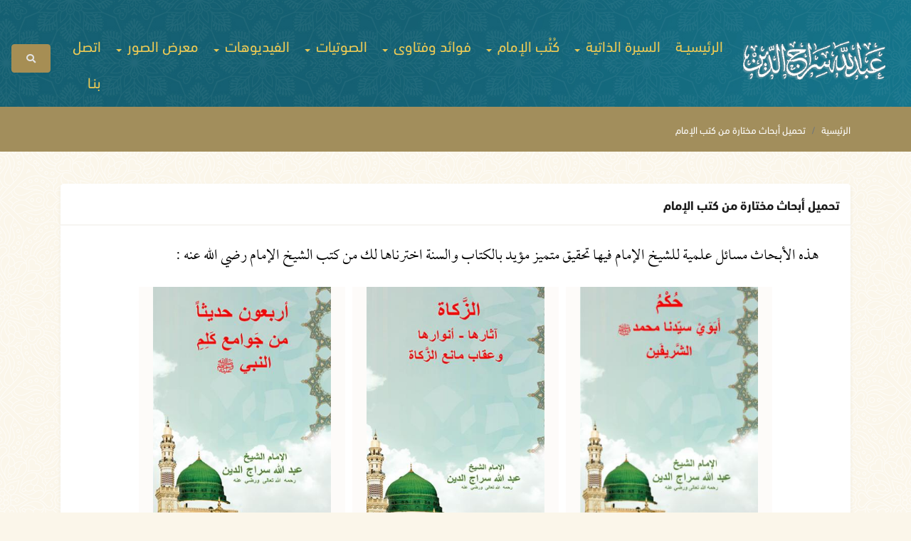

--- FILE ---
content_type: text/html; charset=UTF-8
request_url: https://www.srajalden.com/index.php?page=Ym9va19jYXRlZ29yeQ==&op=ZGlzcGxheV9ib29rX2NhdA==&id=Mg==&lan=YXI=
body_size: 9302
content:
<!DOCTYPE html>
<html lang="e">
<head>
	<meta charset="utf-8" />
	<meta name="viewport" content="width=device-width, initial-scale=1, shrink-to-fit=no" />
    <title>تحميل أبحاث مختارة من كتب الإمام</title>
    <meta http-equiv="X-UA-Compatible" content="IE=8">
	<meta name="Keywords" content="Programmed By: Shadows IT Team">
	<meta name="Keywords" content="E-Mail: info@shadows-it.com">
	<meta name="Keywords" content="Web Site: http://www.shadows-it.com">
	<meta name="Keywords" content="عبدالله سراج الدين  
سراج الدين
الشيخ عبدالله سراج الدين  
الشيخ عبد الله سراج الدين الحسيني
الشيخ عبدالله سراج 
عبدالله سراج 
موقع سراج الدين
srajalden
srajaldeen 
sraj">
        
	<link rel="apple-touch-icon" sizes="57x57" href="images/favicon/apple-icon-57x57.png">
	<link rel="apple-touch-icon" sizes="60x60" href="images/favicon/apple-icon-60x60.png">
	<link rel="apple-touch-icon" sizes="72x72" href="images/favicon/apple-icon-72x72.png">
	<link rel="apple-touch-icon" sizes="76x76" href="images/favicon/apple-icon-76x76.png">
	<link rel="apple-touch-icon" sizes="114x114" href="images/favicon/apple-icon-114x114.png">
	<link rel="apple-touch-icon" sizes="120x120" href="images/favicon/apple-icon-120x120.png">
	<link rel="apple-touch-icon" sizes="144x144" href="images/favicon/apple-icon-144x144.png">
	<link rel="apple-touch-icon" sizes="152x152" href="images/favicon/apple-icon-152x152.png">
	<link rel="apple-touch-icon" sizes="180x180" href="images/favicon/apple-icon-180x180.png">
	<link rel="icon" type="image/png" sizes="192x192"  href="images/favicon/android-icon-192x192.png">
	<link rel="icon" type="image/png" sizes="32x32" href="images/favicon/favicon-32x32.png">
	<link rel="icon" type="image/png" sizes="96x96" href="images/favicon/favicon-96x96.png">
	<link rel="icon" type="image/png" sizes="16x16" href="images/favicon/favicon-16x16.png">
	<link rel="manifest" href="images/favicon/manifest.json">
	<meta name="msapplication-TileColor" content="#ffffff">
	<meta name="msapplication-TileImage" content="images/favicon/ms-icon-144x144.png">
	<meta name="theme-color" content="#ffffff">
    
    
    <link rel="stylesheet" href="css/responsee/components.css">
	<link rel="stylesheet"  type="text/css" href="./css/shadows_style_01.css">
    <link rel="stylesheet" href="css/responsee/responsee_ar.css">  
    <!--[if lt IE 9]> <script src="java_scripts/html5.js"></script><![endif]-->
	<link rel="stylesheet" href="css/bootstrap.min.css" />
	<link rel="stylesheet" href="css/owlcarousel/owl.carousel.css" />
	<link rel="stylesheet" href="css/owlcarousel/owl.theme.default.min.css" />
	<link rel="stylesheet" href="css/fancybox/jquery.fancybox.min.css" />
	<link rel="stylesheet" href="css/fontawesome-all.min.css" />
	<link rel="stylesheet" href="css/xzoom.css" />
	<link rel="stylesheet" href="css/main.css" />
	<link rel="stylesheet" href="css/responsive.css" />
    <link rel="stylesheet" type="text/css" href="css/jquery/sh_loading/sh-loading.css" />
    <link rel="stylesheet" type="text/css" href="css/jquery/breaking-news-ticker/breaking-news-ticker.css" />
    <link rel="stylesheet" href="css/popup_04.css">

	<!-- fontawesome -->
	<link href="css/jquery/fontawesome/all.css" rel="stylesheet">
	<link href="css/jquery/fontawesome/fontawesome.css" rel="stylesheet">
	<link href="css/jquery/fontawesome/brands.css" rel="stylesheet">
	<link href="css/jquery/fontawesome/regular.css" rel="stylesheet">
	<link href="css/jquery/fontawesome/solid.css" rel="stylesheet">
	<link href="css/jquery/fontawesome/v4-shims.css" rel="stylesheet">
	<link href="css/jquery/fontawesome/style.css" rel="stylesheet">

	<!-- Global site tag (gtag.js) - Google Analytics -->
	<script async src="https://www.googletagmanager.com/gtag/js?id=UA-139255981-1"></script>
	<script>
	  window.dataLayer = window.dataLayer || [];
	  function gtag(){dataLayer.push(arguments);}
	  gtag('js', new Date());
	
	  gtag('config', 'UA-139255981-1');
	</script>
</head>
<body style="background-image: url('images/bg.png'); background-repeat: repeat;  background-color: #fbf6ea;">
    <!-- // MAIN PAGE HERO -->
	<!--<div class="loading"><div class="spinner0"><div class="dot1"></div><div class="dot2"></div></div></div>-->
	<!--<div class="loading"><div class="spinner1"><div class="double-bounce1"></div><div class="double-bounce2"></div></div></div>-->
	<!--<div class="loading"><div class="spinner2"><div class="spinner-container container1"><div class="circle1"></div><div class="circle2"></div><div class="circle3"></div><div class="circle4"></div></div><div class="spinner-container container2"><div class="circle1"></div><div class="circle2"></div><div class="circle3"></div><div class="circle4"></div></div><div class="spinner-container container3"><div class="circle1"></div><div class="circle2"></div><div class="circle3"></div><div class="circle4"></div></div></div></div>-->
<!--<div class="loading"><div class="spinner3"><div class="dot1"></div><div class="dot2"></div></div></div>-->
	<!--<div class="loading"><div class="spinner4"></div></div>-->
	<!--<div class="loading"><div class="spinner5"><div class="cube1"></div><div class="cube2"></div></div></div>-->
	<!--<div class="loading"><div class="spinner6"><div class="rect1"></div><div class="rect2"></div><div class="rect3"></div><div class="rect4"></div><div class="rect5"></div></div></div>-->
	<!--<div class="loading"><div class="spinner7"><div class="circ1"></div><div class="circ2"></div><div class="circ3"></div><div class="circ4"></div></div></div>-->
	  <!-- NAVBAR -->
	  <div class="main-navbar">
	    <nav class="navbar navbar-expand-lg navbar-dark bg-transparent fixed-top">

	      <a class="navbar-brand" href="index.php?lan=YXI=">
	        <div class="hide-s" style="padding-top: 15px; padding-right: 20px;">
	        	<img width="200" src="images/logo.png" title="موقع فضيلة الإمام العلّامة المفسّر المحدّث الشيخ عبد الله سراج الدين الحسيني">
	        </div>
	        <div class="hide-l" style="padding-top: 0px; padding-right: 0px;">
	        	<img width="150" src="images/logo.png" title="موقع فضيلة الإمام العلّامة المفسّر المحدّث الشيخ عبد الله سراج الدين الحسيني">
	        </div>
	      </a>
	      <button class="navbar-toggler" type="button" data-toggle="collapse" data-target="#main-navbar" style="background-color: #a28e5c;"
	        aria-controls="main-navbar" aria-expanded="false" aria-label="Toggle navigation">
	        <span class="navbar-toggler-icon"></span>
	      </button>

	      <div class="collapse navbar-collapse" id="main-navbar">
                        <ul class="navbar-nav ml-auto mr-auto" style="font-size: 16px;">
    	<li class="nav-item active">
	    <a style="font-size: 16pt; color: #ecca55;" target="_self" class="nav-link " href="index.php?lan=YXI=">الرئيسيــة </a>
	</li>    
    	<li class="nav-item dropdown">
	    <a style="font-size: 16pt; color: #ecca55;" class="nav-link dropdown-toggle" href="#" id="5otb" role="button" data-toggle="dropdown" aria-haspopup="true" aria-expanded="false">
	     السيرة الذاتية	    </a>
	    <div style="width: 275px;" class="dropdown-menu" aria-labelledby="5otb">
    	<a style="font-size: 11pt;" class="dropdown-item " href="index.php?page=cGFnZXM=&op=ZGlzcGxheV9wYWdlcw==&id=MzI=&lan=YXI=">ولادته ونشأته العلمية</a>
    	<a style="font-size: 11pt;" class="dropdown-item " href="index.php?page=cGFnZXM=&op=ZGlzcGxheV9wYWdlcw==&id=MzM=&lan=YXI=">اطلاعه على دروس والده</a>
    	<a style="font-size: 11pt;" class="dropdown-item " href="index.php?page=cGFnZXM=&op=ZGlzcGxheV9wYWdlcw==&id=MzQ=&lan=YXI=">اشتغاله بالعلوم الشرعية</a>
    	<a style="font-size: 11pt;" class="dropdown-item " href="index.php?page=cGFnZXM=&op=ZGlzcGxheV9wYWdlcw==&id=MzU=&lan=YXI=">افتتاحه للمدرسة الشعبانية</a>
    	<a style="font-size: 11pt;" class="dropdown-item " href="index.php?page=cGFnZXM=&op=ZGlzcGxheV9wYWdlcw==&id=MzY=&lan=YXI=">إجازات الشيخ الإمام</a>
    	<a style="font-size: 11pt;" class="dropdown-item " href="index.php?page=cGFnZXM=&op=ZGlzcGxheV9wYWdlcw==&id=Mzc=&lan=YXI=">من كراماته المتنوعة</a>
    	<a style="font-size: 11pt;" class="dropdown-item " href="index.php?page=cGFnZXM=&op=ZGlzcGxheV9wYWdlcw==&id=Mzg=&lan=YXI=">جواره الحبيب الأعظم</a>
    	<a style="font-size: 11pt;" class="dropdown-item " href="index.php?page=cGFnZXM=&op=ZGlzcGxheV9wYWdlcw==&id=Mzk=&lan=YXI=">قالوا عن الشيخ</a>
    	<a style="font-size: 11pt;" class="dropdown-item " href="index.php?page=cGFnZXM=&op=ZGlzcGxheV9wYWdlcw==&id=NDA=&lan=YXI=">وفاته</a>
            </div>
      </li>
    	<li class="nav-item dropdown">
	    <a style="font-size: 16pt; color: #ecca55;" class="nav-link dropdown-toggle" href="#" id="5otb" role="button" data-toggle="dropdown" aria-haspopup="true" aria-expanded="false">
	     كُتُب الإمام	    </a>
	    <div style="width: 275px;" class="dropdown-menu" aria-labelledby="5otb">
    	<a target="_self" class="dropdown-item " href="index.php?page=cGFnZXM=&amp;op=ZGlzcGxheV9wYWdlcw==&amp;id=NDQ=&amp;lan=YXI=">تحميل فهارس المؤلفات</a>
    	<a style="font-size: 11pt;" class="dropdown-item " href="index.php?page=cGFnZXM=&op=ZGlzcGxheV9wYWdlcw==&id=NDI=&lan=YXI=">كلمة حول كتب الشيخ</a>
    	<a style="font-size: 11pt;" class="dropdown-item " href="index.php?page=Ym9va19jYXRlZ29yeQ==&op=ZGlzcGxheV9ib29rX2NhdA==&id=MQ==&lan=YXI=">تحميل كُتُب الإمام بصيغ متعددة</a>
    	<a style="font-size: 11pt;" class="dropdown-item active" href="index.php?page=Ym9va19jYXRlZ29yeQ==&op=ZGlzcGxheV9ib29rX2NhdA==&id=Mg==&lan=YXI=">تحميل أبحاث مختارة من كتب الإمام</a>
    	<a style="font-size: 11pt;" class="dropdown-item " href="index.php?page=c291bmRfY2F0ZWdvcnk=&op=ZGlzcGxheV9zb3VuZF9jYXQ=&id=NDI=&lan=YXI=">الاستماع إلى بعض الكتب المسجلة</a>
            </div>
      </li>
    	<li class="nav-item dropdown">
	    <a style="font-size: 16pt; color: #ecca55;" class="nav-link dropdown-toggle" href="#" id="5otb" role="button" data-toggle="dropdown" aria-haspopup="true" aria-expanded="false">
	     فوائد وفتاوى	    </a>
	    <div style="width: 275px;" class="dropdown-menu" aria-labelledby="5otb">
    	<a style="font-size: 11pt;" class="dropdown-item " href="index.php?page=YXJ0aWNsZV9jYXRlZ29yeQ==&op=ZGlzcGxheV9hcnRpY2xlX2NhdA==&id=MQ==&lan=YXI=">ما يتعلق بآيات القرآن الكريم</a>
    	<a style="font-size: 11pt;" class="dropdown-item " href="index.php?page=YXJ0aWNsZV9jYXRlZ29yeQ==&op=ZGlzcGxheV9hcnRpY2xlX2NhdA==&id=Mg==&lan=YXI=">ما يتعلق بنصوص الحديث الشريف</a>
    	<a style="font-size: 11pt;" class="dropdown-item " href="index.php?page=YXJ0aWNsZV9jYXRlZ29yeQ==&op=ZGlzcGxheV9hcnRpY2xlX2NhdA==&id=Mw==&lan=YXI=">أحكام شرعية</a>
    	<a style="font-size: 11pt;" class="dropdown-item " href="index.php?page=YXJ0aWNsZV9jYXRlZ29yeQ==&op=ZGlzcGxheV9hcnRpY2xlX2NhdA==&id=NA==&lan=YXI=">رقائق ومواعظ</a>
    	<a style="font-size: 11pt;" class="dropdown-item " href="index.php?page=YXJ0aWNsZV9jYXRlZ29yeQ==&op=ZGlzcGxheV9hcnRpY2xlX2NhdA==&id=NQ==&lan=YXI=">في مجالس العيد</a>
            </div>
      </li>
    	<li class="nav-item dropdown">
	    <a style="font-size: 16pt; color: #ecca55;" class="nav-link dropdown-toggle" href="#" id="5otb" role="button" data-toggle="dropdown" aria-haspopup="true" aria-expanded="false">
	     الصوتيات	    </a>
	    <div style="width: 275px;" class="dropdown-menu" aria-labelledby="5otb">
    	<a style="font-size: 11pt;" class="dropdown-item " href="index.php?page=cGFnZXM=&op=ZGlzcGxheV9wYWdlcw==&id=NDE=&lan=YXI=">كلمة حول دروس الشيخ</a>
    	<a style="font-size: 11pt;" class="dropdown-item " href="index.php?page=c291bmRfY2F0ZWdvcnk=&op=ZGlzcGxheV9zb3VuZF9jYXQ=&id=MzA=&lan=YXI=">دروس عام 1405هـ من محرم فما بعده</a>
    	<a style="font-size: 11pt;" class="dropdown-item " href="index.php?page=c291bmRfY2F0ZWdvcnk=&op=ZGlzcGxheV9zb3VuZF9jYXQ=&id=Mzk=&lan=YXI=">دروس سنة 1398 للهجرة النبوية الشريفة</a>
    	<a style="font-size: 11pt;" class="dropdown-item " href="index.php?page=c291bmRfY2F0ZWdvcnk=&op=ZGlzcGxheV9zb3VuZF9jYXQ=&id=MzQ=&lan=YXI=">حلقات الذكر والانشاد</a>
    	<a style="font-size: 11pt;" class="dropdown-item " href="index.php?page=c291bmRfY2F0ZWdvcnk=&op=ZGlzcGxheV9zb3VuZF9jYXQ=&id=MzU=&lan=YXI=">تلاوة نادرة بصوت الشيخ الإمام</a>
    	<a style="font-size: 11pt;" class="dropdown-item " href="index.php?page=c291bmRfY2F0ZWdvcnk=&op=ZGlzcGxheV9zb3VuZF9jYXQ=&id=MzY=&lan=YXI=">مولد البرزنجي بصوت الشيخ الإمام</a>
    	<a style="font-size: 11pt;" class="dropdown-item " href="index.php?page=c291bmRfY2F0ZWdvcnk=&op=ZGlzcGxheV9zb3VuZF9jYXQ=&id=Mzc=&lan=YXI=">جزء من صلاة التراويح للشيخ الإمام</a>
    	<a style="font-size: 11pt;" class="dropdown-item " href="index.php?page=c291bmRfY2F0ZWdvcnk=&op=ZGlzcGxheV9zb3VuZF9jYXQ=&id=Mzg=&lan=YXI=">تلاوتان نادرتان للشيخ مصطفى إسماعيل</a>
            </div>
      </li>
    	<li class="nav-item dropdown">
	    <a style="font-size: 16pt; color: #ecca55;" class="nav-link dropdown-toggle" href="#" id="5otb" role="button" data-toggle="dropdown" aria-haspopup="true" aria-expanded="false">
	     الفيديوهات	    </a>
	    <div style="width: 275px;" class="dropdown-menu" aria-labelledby="5otb">
    	<a style="font-size: 11pt;" class="dropdown-item " href="index.php?page=dmlkZW9fY2F0ZWdvcnk=&op=ZGlzcGxheV92aWRlb19jYXQ=&id=MQ==&lan=YXI=">فيديو وفاة الامام</a>
    	<a style="font-size: 11pt;" class="dropdown-item " href="index.php?page=dmlkZW9fY2F0ZWdvcnk=&op=ZGlzcGxheV92aWRlb19jYXQ=&id=Mg==&lan=YXI=">مجالس الذكر والإنشاد</a>
            </div>
      </li>
    	<li class="nav-item dropdown">
	    <a style="font-size: 16pt; color: #ecca55;" class="nav-link dropdown-toggle" href="#" id="5otb" role="button" data-toggle="dropdown" aria-haspopup="true" aria-expanded="false">
	     معرض الصور	    </a>
	    <div style="width: 275px;" class="dropdown-menu" aria-labelledby="5otb">
    	<a style="font-size: 11pt;" class="dropdown-item " href="index.php?page=cGhvdG9fZ2FsbGVyeV9jYXRlZ29yeQ==&op=ZGlzcGxheV9waG90b19nYWxsZXJ5X2NhdA==&id=MQ==&lan=YXI=">المدرسة الشعبانية</a>
    	<a style="font-size: 11pt;" class="dropdown-item " href="index.php?page=cGhvdG9fZ2FsbGVyeV9jYXRlZ29yeQ==&op=ZGlzcGxheV9waG90b19nYWxsZXJ5X2NhdA==&id=Mg==&lan=YXI=">جمعية التعليم الشرعي</a>
    	<a style="font-size: 11pt;" class="dropdown-item " href="index.php?page=cGhvdG9fZ2FsbGVyeV9jYXRlZ29yeQ==&op=ZGlzcGxheV9waG90b19nYWxsZXJ5X2NhdA==&id=Mw==&lan=YXI=">صور ضريح الامام</a>
            </div>
      </li>
    	<li class="nav-item active">
	    <a style="font-size: 16pt; color: #ecca55;" target="_self" class="nav-link " href="index.php?page=Y29udGFjdF91cw==&amp;op=Y29udGFjdF91c19mb3Jt==&amp;sl=bm8=&amp;lan=YXI=">اتصل بنـا </a>
	</li>    
    		<li class="nav-item dropdown hide-l">
			<ul class="list-inline top-navbar-menu2">
        					</ul>
		</li>

		
        <li class="hide-s">
        	<ul class="list-inline top-navbar-menu">
        			        </ul>
  		</li>
    </ul>
            	        <div class="navbar-buttons" style="padding-top: 10px;">
	          <button title="البحث في محتوى الموقع" type="button" class="btn btn-main" data-toggle="modal" data-target="#search">
	            <i class="fas fa-search"></i>
	          </button>
	        </div>
	      </div>
	      
	      
	    </nav>
	  </div>
	  <!-- // NAVBAR -->	
	  <!-- SEARCH MODAL -->
		<div class="modal fade" id="search" tabindex="-1" role="dialog" aria-labelledby="searchLabel" aria-hidden="true">
	    	<div class="modal-dialog" role="document">
	      		<div class="modal-content">

					<div class="modal-body">
	          			<h5>البحث في محتوى الموقع</h5>
			          	<div>
		                    <script language="JavaScript">
		                        function check_search_form1()
		                        {
		                            if (document.search_form1.ws.value.length < 2)
		                                {
		                                    window.alert("الرجاء كتابة كلمة البحث بمالايقل عن محرفين");
		                                    return false;
		                                }
		                        }
		                    </script>  
							<form id="search" action="index.php?page=c2VhcmNo&op=c2VhcmNoX3Jlc3VsdA==&lan=YXI=" method="post" enctype="multipart/form-data" name="search_form1" onsubmit=" return check_search_form1(this.form);">
				            <div class="s-12 l-10 form-group">
				                  <input type="text" class="form-control" name="ws" placeholder="البحث في محتوي الموقع">
				            </div>
				            <div class="s-12 l-2 form-group">
				              <!--<button type="button" class="btn btn-main btn-block">البحث</button>-->
							  	<div align="center">
				              	<input class="btn btn-main" type="submit" name="btnSubmit" value="&nbsp;&nbsp;&nbsp;بحث&nbsp;&nbsp;&nbsp;" >
			              		</div>
				            </div>
				        	</form>    
				        </div>
					</div>

	      
	      		</div>
	    	</div>
		</div>
	  <!-- // SEARCH MODAL -->

    	        	        

    		    <!-- MAIN PAGE HERO -->
		    <div class="main-page-hero bg hide-s" style="background-image: url('images/header_bg.jpg'); background-color:#15667a; height: 150px; border-bottom: 0px solid #a68e54;">
		        <!--<img src="images/hero_pic.png" title="فضيلة الإمام العلامة المفسر المحدث عبدالله سراج الدين" class="main-page-hero-img hide-s" width="275">
		        <div class="container">
		            <div class="main-page-hero-head">
		                <h1>تحميل أبحاث مختارة من كتب الإمام</h1>
		            </div>
		        </div>
		        -->
		    </div>
		    <div class="hide-l" style="height: 75px;">&nbsp;</div>
		    		    <!-- CRUMB -->
		    <div class="crumb" style="background-color: #a28e5c;">
		        <div class="container">
		            <div aria-label="breadcrumb" style="color: #fff;">
		                <ol class="breadcrumb">
		                    <li class="breadcrumb-item"><a href="index.php?lan=YXI=">الرئيسية</a></li>
		                    <li class="breadcrumb-item active" aria-current="page"><a  href="index.php?page=Ym9va19jYXRlZ29yeQ==&op=ZGlzcGxheV9ib29rX2NhdA==&id=Mg==&lan=YXI=" >تحميل أبحاث مختارة من كتب الإمام</a></li>		                </ol>
		            </div>
		        </div>
		    </div>
		    <!-- // CRUMB -->
		    <!-- BLOCKS -->
		    <div class="pad-60">
		        <div class="container">
		            <div class="row">
		                <div class="col-md-12" style="padding-top: 15px;">
		                    <!-- WHITE BLOCK -->
		                    <div class="white-block">		    
									    <div class="white-block-header">
	        <h3>تحميل أبحاث مختارة من كتب الإمام</h3>
	    </div>
		        <div class="white-block-body">
            <div class="white-block-pad">
        			<div class="LABEL" style="text-align:justify; text-indent:25px; font-size: 24px; font-family:Lotus;">
				هذه الأبحاث مسائل علمية للشيخ الإمام فيها تحقيق متميز مؤيد بالكتاب والسنة اخترناها لك من كتب الشيخ الإمام رضي الله عنه :			</div>
			        <div style="height: 10px;"><font style="font: normal normal small-caps 1px/0px;">&nbsp;</font></div>
                        <div align="center">
                    <div style="max-width: 900px;">
        		        			                	<div class="s-12 l-4">
					                <div class="component-block" style="padding-left: 20px; padding-right: 20px;">
					                	<div class="component-img overlay">
					                        						                            
														<div class="component-image" style="height: 350px; background-image: url('selector.php?page=Ym9vaw==&op=ZHJhd19ib29rX3Bob3Rv&id=Ym9va19waWNfMjg0MjAyMDE5MzQzNy5qcGc=');">
															<!--<a class="component-image-cat" href="index.php?page=Ym9va19jYXRlZ29yeQ==&op=ZGlzcGxheV9jYXRfZGV0YWls&id=">
																															</a>
															<span class="component-image-cat"></span>-->
														</div>
													
													 
			                                <div class="component-info">
			                                    <span class="time">
			                                        <i class="fa fa-clock"></i>
			                                        11-09-2020			                                    </span>
			                                    <span class="views">
			                                        <i class="fa fa-eye"></i>
			                                        10973&nbsp;مشاهدة			                                    </span>
			                                </div>		                        
					                         
				                        </div>
					                    <div class="component-details" style="min-height: 120px;">
				                            <div align="center" class="LINK" style="font-size: 15px;">
					                             حُكْمُ أَبَوَيْ سيِّدنا محمد ﷺ الشَّريفَين											</div>
											<div align="center" class="LABEL">
												<div class="ERROR" style="font-size: 12pt; font-weight: bold;">للتحميل اختر الصيغة</div>
                                				                        						    	<a class="LINK" style="font-size: 12pt; color:#ff0000; font-weight: bold;" target="_blank" href="index.php?page=Ym9vaw==&op=ZG93bmxvYWRfYm9vaw==&book_id=NDc=&file=NjEucGRm&lan=YXI=">
                        						    		PDF
                        						    	</a>
                                									
											</div>
																			
			                                <!--<p style="text-align:justify;">
			                                	&nbsp;...
					                            <a href="index.php?page=Ym9vaw==&op=ZGlzcGxheV9ib29rX2RldGFpbHNfdQ==&book_id=NDc=&lan=YXI=" >
													<span class="LINK">... المزيد</span>
												</a>
			                            	</p>-->
					                    </div>
				                        
				                        
									</div>	
			                	</div> 
							    			                	<div class="s-12 l-4">
					                <div class="component-block" style="padding-left: 20px; padding-right: 20px;">
					                	<div class="component-img overlay">
					                        						                            
														<div class="component-image" style="height: 350px; background-image: url('selector.php?page=Ym9vaw==&op=ZHJhd19ib29rX3Bob3Rv&id=Ym9va19waWNfMjg0MjAyMDE5NTcyNi5qcGc=');">
															<!--<a class="component-image-cat" href="index.php?page=Ym9va19jYXRlZ29yeQ==&op=ZGlzcGxheV9jYXRfZGV0YWls&id=">
																															</a>
															<span class="component-image-cat"></span>-->
														</div>
													
													 
			                                <div class="component-info">
			                                    <span class="time">
			                                        <i class="fa fa-clock"></i>
			                                        11-10-2020			                                    </span>
			                                    <span class="views">
			                                        <i class="fa fa-eye"></i>
			                                        1735&nbsp;مشاهدة			                                    </span>
			                                </div>		                        
					                         
				                        </div>
					                    <div class="component-details" style="min-height: 120px;">
				                            <div align="center" class="LINK" style="font-size: 15px;">
					                             آثار الزكاة وأنوارها وعقاب مانع الزكاة											</div>
											<div align="center" class="LABEL">
												<div class="ERROR" style="font-size: 12pt; font-weight: bold;">للتحميل اختر الصيغة</div>
                                				                        						    	<a class="LINK" style="font-size: 12pt; color:#ff0000; font-weight: bold;" target="_blank" href="index.php?page=Ym9vaw==&op=ZG93bmxvYWRfYm9vaw==&book_id=NDg=&file=NjIucGRm&lan=YXI=">
                        						    		PDF
                        						    	</a>
                                									
											</div>
																			
			                                <!--<p style="text-align:justify;">
			                                	&nbsp;...
					                            <a href="index.php?page=Ym9vaw==&op=ZGlzcGxheV9ib29rX2RldGFpbHNfdQ==&book_id=NDg=&lan=YXI=" >
													<span class="LINK">... المزيد</span>
												</a>
			                            	</p>-->
					                    </div>
				                        
				                        
									</div>	
			                	</div> 
							    			                	<div class="s-12 l-4">
					                <div class="component-block" style="padding-left: 20px; padding-right: 20px;">
					                	<div class="component-img overlay">
					                        						                            
														<div class="component-image" style="height: 350px; background-image: url('selector.php?page=Ym9vaw==&op=ZHJhd19ib29rX3Bob3Rv&id=Ym9va19waWNfMjg0MjAyMDE5NTkzNy5qcGc=');">
															<!--<a class="component-image-cat" href="index.php?page=Ym9va19jYXRlZ29yeQ==&op=ZGlzcGxheV9jYXRfZGV0YWls&id=">
																															</a>
															<span class="component-image-cat"></span>-->
														</div>
													
													 
			                                <div class="component-info">
			                                    <span class="time">
			                                        <i class="fa fa-clock"></i>
			                                        11-10-2020			                                    </span>
			                                    <span class="views">
			                                        <i class="fa fa-eye"></i>
			                                        2724&nbsp;مشاهدة			                                    </span>
			                                </div>		                        
					                         
				                        </div>
					                    <div class="component-details" style="min-height: 120px;">
				                            <div align="center" class="LINK" style="font-size: 15px;">
					                             أربعون حديثاً من جوامع كلِم النبي ﷺ											</div>
											<div align="center" class="LABEL">
												<div class="ERROR" style="font-size: 12pt; font-weight: bold;">للتحميل اختر الصيغة</div>
                                				                        						    	<a class="LINK" style="font-size: 12pt; color:#ff0000; font-weight: bold;" target="_blank" href="index.php?page=Ym9vaw==&op=ZG93bmxvYWRfYm9vaw==&book_id=NDk=&file=NjMucGRm&lan=YXI=">
                        						    		PDF
                        						    	</a>
                                									
											</div>
																			
			                                <!--<p style="text-align:justify;">
			                                	&nbsp;...
					                            <a href="index.php?page=Ym9vaw==&op=ZGlzcGxheV9ib29rX2RldGFpbHNfdQ==&book_id=NDk=&lan=YXI=" >
													<span class="LINK">... المزيد</span>
												</a>
			                            	</p>-->
					                    </div>
				                        
				                        
									</div>	
			                	</div> 
							    										<div style="clear:both;"></div>
													                	<div class="s-12 l-4">
					                <div class="component-block" style="padding-left: 20px; padding-right: 20px;">
					                	<div class="component-img overlay">
					                        						                            
														<div class="component-image" style="height: 350px; background-image: url('selector.php?page=Ym9vaw==&op=ZHJhd19ib29rX3Bob3Rv&id=Ym9va19waWNfMjg0MjAyMDE5NTgwNS5qcGc=');">
															<!--<a class="component-image-cat" href="index.php?page=Ym9va19jYXRlZ29yeQ==&op=ZGlzcGxheV9jYXRfZGV0YWls&id=">
																															</a>
															<span class="component-image-cat"></span>-->
														</div>
													
													 
			                                <div class="component-info">
			                                    <span class="time">
			                                        <i class="fa fa-clock"></i>
			                                        11-10-2020			                                    </span>
			                                    <span class="views">
			                                        <i class="fa fa-eye"></i>
			                                        1967&nbsp;مشاهدة			                                    </span>
			                                </div>		                        
					                         
				                        </div>
					                    <div class="component-details" style="min-height: 120px;">
				                            <div align="center" class="LINK" style="font-size: 15px;">
					                             الأمر بالمحافظة على الصلاة والتحذير من تأخيرها والوعيد الشديد لمن تركها											</div>
											<div align="center" class="LABEL">
												<div class="ERROR" style="font-size: 12pt; font-weight: bold;">للتحميل اختر الصيغة</div>
                                				                        						    	<a class="LINK" style="font-size: 12pt; color:#ff0000; font-weight: bold;" target="_blank" href="index.php?page=Ym9vaw==&op=ZG93bmxvYWRfYm9vaw==&book_id=NTA=&file=NjQucGRm&lan=YXI=">
                        						    		PDF
                        						    	</a>
                                									
											</div>
																			
			                                <!--<p style="text-align:justify;">
			                                	&nbsp;...
					                            <a href="index.php?page=Ym9vaw==&op=ZGlzcGxheV9ib29rX2RldGFpbHNfdQ==&book_id=NTA=&lan=YXI=" >
													<span class="LINK">... المزيد</span>
												</a>
			                            	</p>-->
					                    </div>
				                        
				                        
									</div>	
			                	</div> 
							    			                	<div class="s-12 l-4">
					                <div class="component-block" style="padding-left: 20px; padding-right: 20px;">
					                	<div class="component-img overlay">
					                        						                            
														<div class="component-image" style="height: 350px; background-image: url('selector.php?page=Ym9vaw==&op=ZHJhd19ib29rX3Bob3Rv&id=Ym9va19waWNfMjg0MjAyMDIwMDA1MS5qcGc=');">
															<!--<a class="component-image-cat" href="index.php?page=Ym9va19jYXRlZ29yeQ==&op=ZGlzcGxheV9jYXRfZGV0YWls&id=">
																															</a>
															<span class="component-image-cat"></span>-->
														</div>
													
													 
			                                <div class="component-info">
			                                    <span class="time">
			                                        <i class="fa fa-clock"></i>
			                                        11-10-2020			                                    </span>
			                                    <span class="views">
			                                        <i class="fa fa-eye"></i>
			                                        2821&nbsp;مشاهدة			                                    </span>
			                                </div>		                        
					                         
				                        </div>
					                    <div class="component-details" style="min-height: 120px;">
				                            <div align="center" class="LINK" style="font-size: 15px;">
					                             البشائر الغُرر للمكثرين من الصلاة على سيد البشر ﷺ											</div>
											<div align="center" class="LABEL">
												<div class="ERROR" style="font-size: 12pt; font-weight: bold;">للتحميل اختر الصيغة</div>
                                				                        						    	<a class="LINK" style="font-size: 12pt; color:#ff0000; font-weight: bold;" target="_blank" href="index.php?page=Ym9vaw==&op=ZG93bmxvYWRfYm9vaw==&book_id=NTE=&file=NjUucGRm&lan=YXI=">
                        						    		PDF
                        						    	</a>
                                									
											</div>
																			
			                                <!--<p style="text-align:justify;">
			                                	&nbsp;...
					                            <a href="index.php?page=Ym9vaw==&op=ZGlzcGxheV9ib29rX2RldGFpbHNfdQ==&book_id=NTE=&lan=YXI=" >
													<span class="LINK">... المزيد</span>
												</a>
			                            	</p>-->
					                    </div>
				                        
				                        
									</div>	
			                	</div> 
							    			                	<div class="s-12 l-4">
					                <div class="component-block" style="padding-left: 20px; padding-right: 20px;">
					                	<div class="component-img overlay">
					                        						                            
														<div class="component-image" style="height: 350px; background-image: url('selector.php?page=Ym9vaw==&op=ZHJhd19ib29rX3Bob3Rv&id=Ym9va19waWNfNjMyMDIyMTAyNTA0LmpwZw==');">
															<!--<a class="component-image-cat" href="index.php?page=Ym9va19jYXRlZ29yeQ==&op=ZGlzcGxheV9jYXRfZGV0YWls&id=">
																															</a>
															<span class="component-image-cat"></span>-->
														</div>
													
													 
			                                <div class="component-info">
			                                    <span class="time">
			                                        <i class="fa fa-clock"></i>
			                                        11-10-2020			                                    </span>
			                                    <span class="views">
			                                        <i class="fa fa-eye"></i>
			                                        2820&nbsp;مشاهدة			                                    </span>
			                                </div>		                        
					                         
				                        </div>
					                    <div class="component-details" style="min-height: 120px;">
				                            <div align="center" class="LINK" style="font-size: 15px;">
					                             التوسل إلى الله تعالى بجاه سيدنا محمد ﷺ											</div>
											<div align="center" class="LABEL">
												<div class="ERROR" style="font-size: 12pt; font-weight: bold;">للتحميل اختر الصيغة</div>
                                				                        						    	<a class="LINK" style="font-size: 12pt; color:#ff0000; font-weight: bold;" target="_blank" href="index.php?page=Ym9vaw==&op=ZG93bmxvYWRfYm9vaw==&book_id=NTI=&file=NjYtMS5wZGY=&lan=YXI=">
                        						    		PDF
                        						    	</a>
                                									
											</div>
																			
			                                <!--<p style="text-align:justify;">
			                                	&nbsp;...
					                            <a href="index.php?page=Ym9vaw==&op=ZGlzcGxheV9ib29rX2RldGFpbHNfdQ==&book_id=NTI=&lan=YXI=" >
													<span class="LINK">... المزيد</span>
												</a>
			                            	</p>-->
					                    </div>
				                        
				                        
									</div>	
			                	</div> 
							    										<div style="clear:both;"></div>
													                	<div class="s-12 l-4">
					                <div class="component-block" style="padding-left: 20px; padding-right: 20px;">
					                	<div class="component-img overlay">
					                        						                            
														<div class="component-image" style="height: 350px; background-image: url('selector.php?page=Ym9vaw==&op=ZHJhd19ib29rX3Bob3Rv&id=Ym9va19waWNfMjg0MjAyMDIwMDQxNC5qcGc=');">
															<!--<a class="component-image-cat" href="index.php?page=Ym9va19jYXRlZ29yeQ==&op=ZGlzcGxheV9jYXRfZGV0YWls&id=">
																															</a>
															<span class="component-image-cat"></span>-->
														</div>
													
													 
			                                <div class="component-info">
			                                    <span class="time">
			                                        <i class="fa fa-clock"></i>
			                                        11-10-2020			                                    </span>
			                                    <span class="views">
			                                        <i class="fa fa-eye"></i>
			                                        2214&nbsp;مشاهدة			                                    </span>
			                                </div>		                        
					                         
				                        </div>
					                    <div class="component-details" style="min-height: 120px;">
				                            <div align="center" class="LINK" style="font-size: 15px;">
					                             الكلام حول الأدلة على أنه لا إله إلا الله وحده											</div>
											<div align="center" class="LABEL">
												<div class="ERROR" style="font-size: 12pt; font-weight: bold;">للتحميل اختر الصيغة</div>
                                				                        						    	<a class="LINK" style="font-size: 12pt; color:#ff0000; font-weight: bold;" target="_blank" href="index.php?page=Ym9vaw==&op=ZG93bmxvYWRfYm9vaw==&book_id=NTM=&file=NjcucGRm&lan=YXI=">
                        						    		PDF
                        						    	</a>
                                									
											</div>
																			
			                                <!--<p style="text-align:justify;">
			                                	&nbsp;...
					                            <a href="index.php?page=Ym9vaw==&op=ZGlzcGxheV9ib29rX2RldGFpbHNfdQ==&book_id=NTM=&lan=YXI=" >
													<span class="LINK">... المزيد</span>
												</a>
			                            	</p>-->
					                    </div>
				                        
				                        
									</div>	
			                	</div> 
							    			                	<div class="s-12 l-4">
					                <div class="component-block" style="padding-left: 20px; padding-right: 20px;">
					                	<div class="component-img overlay">
					                        						                            
														<div class="component-image" style="height: 350px; background-image: url('selector.php?page=Ym9vaw==&op=ZHJhd19ib29rX3Bob3Rv&id=Ym9va19waWNfMjg0MjAyMDIwMDUyNy5qcGc=');">
															<!--<a class="component-image-cat" href="index.php?page=Ym9va19jYXRlZ29yeQ==&op=ZGlzcGxheV9jYXRfZGV0YWls&id=">
																															</a>
															<span class="component-image-cat"></span>-->
														</div>
													
													 
			                                <div class="component-info">
			                                    <span class="time">
			                                        <i class="fa fa-clock"></i>
			                                        11-10-2020			                                    </span>
			                                    <span class="views">
			                                        <i class="fa fa-eye"></i>
			                                        1768&nbsp;مشاهدة			                                    </span>
			                                </div>		                        
					                         
				                        </div>
					                    <div class="component-details" style="min-height: 120px;">
				                            <div align="center" class="LINK" style="font-size: 15px;">
					                             بيان قصة الغرانيق الباطلة											</div>
											<div align="center" class="LABEL">
												<div class="ERROR" style="font-size: 12pt; font-weight: bold;">للتحميل اختر الصيغة</div>
                                				                        						    	<a class="LINK" style="font-size: 12pt; color:#ff0000; font-weight: bold;" target="_blank" href="index.php?page=Ym9vaw==&op=ZG93bmxvYWRfYm9vaw==&book_id=NTQ=&file=NjgucGRm&lan=YXI=">
                        						    		PDF
                        						    	</a>
                                									
											</div>
																			
			                                <!--<p style="text-align:justify;">
			                                	&nbsp;...
					                            <a href="index.php?page=Ym9vaw==&op=ZGlzcGxheV9ib29rX2RldGFpbHNfdQ==&book_id=NTQ=&lan=YXI=" >
													<span class="LINK">... المزيد</span>
												</a>
			                            	</p>-->
					                    </div>
				                        
				                        
									</div>	
			                	</div> 
							    			                	<div class="s-12 l-4">
					                <div class="component-block" style="padding-left: 20px; padding-right: 20px;">
					                	<div class="component-img overlay">
					                        						                            
														<div class="component-image" style="height: 350px; background-image: url('selector.php?page=Ym9vaw==&op=ZHJhd19ib29rX3Bob3Rv&id=Ym9va19waWNfMjg0MjAyMDIwMDY1My5qcGc=');">
															<!--<a class="component-image-cat" href="index.php?page=Ym9va19jYXRlZ29yeQ==&op=ZGlzcGxheV9jYXRfZGV0YWls&id=">
																															</a>
															<span class="component-image-cat"></span>-->
														</div>
													
													 
			                                <div class="component-info">
			                                    <span class="time">
			                                        <i class="fa fa-clock"></i>
			                                        11-10-2020			                                    </span>
			                                    <span class="views">
			                                        <i class="fa fa-eye"></i>
			                                        2336&nbsp;مشاهدة			                                    </span>
			                                </div>		                        
					                         
				                        </div>
					                    <div class="component-details" style="min-height: 120px;">
				                            <div align="center" class="LINK" style="font-size: 15px;">
					                             تبرك الصحابة بالنبي ﷺ في حياته وبعد وفاته ﷺ											</div>
											<div align="center" class="LABEL">
												<div class="ERROR" style="font-size: 12pt; font-weight: bold;">للتحميل اختر الصيغة</div>
                                				                        						    	<a class="LINK" style="font-size: 12pt; color:#ff0000; font-weight: bold;" target="_blank" href="index.php?page=Ym9vaw==&op=ZG93bmxvYWRfYm9vaw==&book_id=NTU=&file=NjkucGRm&lan=YXI=">
                        						    		PDF
                        						    	</a>
                                									
											</div>
																			
			                                <!--<p style="text-align:justify;">
			                                	&nbsp;...
					                            <a href="index.php?page=Ym9vaw==&op=ZGlzcGxheV9ib29rX2RldGFpbHNfdQ==&book_id=NTU=&lan=YXI=" >
													<span class="LINK">... المزيد</span>
												</a>
			                            	</p>-->
					                    </div>
				                        
				                        
									</div>	
			                	</div> 
							    										<div style="clear:both;"></div>
													                	<div class="s-12 l-4">
					                <div class="component-block" style="padding-left: 20px; padding-right: 20px;">
					                	<div class="component-img overlay">
					                        						                            
														<div class="component-image" style="height: 350px; background-image: url('selector.php?page=Ym9vaw==&op=ZHJhd19ib29rX3Bob3Rv&id=Ym9va19waWNfMjg0MjAyMDIwMDc0NS5qcGc=');">
															<!--<a class="component-image-cat" href="index.php?page=Ym9va19jYXRlZ29yeQ==&op=ZGlzcGxheV9jYXRfZGV0YWls&id=">
																															</a>
															<span class="component-image-cat"></span>-->
														</div>
													
													 
			                                <div class="component-info">
			                                    <span class="time">
			                                        <i class="fa fa-clock"></i>
			                                        11-10-2020			                                    </span>
			                                    <span class="views">
			                                        <i class="fa fa-eye"></i>
			                                        2726&nbsp;مشاهدة			                                    </span>
			                                </div>		                        
					                         
				                        </div>
					                    <div class="component-details" style="min-height: 120px;">
				                            <div align="center" class="LINK" style="font-size: 15px;">
					                             رحمة سيدنا محمد ﷺ للعالم											</div>
											<div align="center" class="LABEL">
												<div class="ERROR" style="font-size: 12pt; font-weight: bold;">للتحميل اختر الصيغة</div>
                                				                        						    	<a class="LINK" style="font-size: 12pt; color:#ff0000; font-weight: bold;" target="_blank" href="index.php?page=Ym9vaw==&op=ZG93bmxvYWRfYm9vaw==&book_id=NTY=&file=NzAucGRm&lan=YXI=">
                        						    		PDF
                        						    	</a>
                                									
											</div>
																			
			                                <!--<p style="text-align:justify;">
			                                	&nbsp;...
					                            <a href="index.php?page=Ym9vaw==&op=ZGlzcGxheV9ib29rX2RldGFpbHNfdQ==&book_id=NTY=&lan=YXI=" >
													<span class="LINK">... المزيد</span>
												</a>
			                            	</p>-->
					                    </div>
				                        
				                        
									</div>	
			                	</div> 
							    			                	<div class="s-12 l-4">
					                <div class="component-block" style="padding-left: 20px; padding-right: 20px;">
					                	<div class="component-img overlay">
					                        						                            
														<div class="component-image" style="height: 350px; background-image: url('selector.php?page=Ym9vaw==&op=ZHJhd19ib29rX3Bob3Rv&id=Ym9va19waWNfMjg0MjAyMDIwMDg0OS5qcGc=');">
															<!--<a class="component-image-cat" href="index.php?page=Ym9va19jYXRlZ29yeQ==&op=ZGlzcGxheV9jYXRfZGV0YWls&id=">
																															</a>
															<span class="component-image-cat"></span>-->
														</div>
													
													 
			                                <div class="component-info">
			                                    <span class="time">
			                                        <i class="fa fa-clock"></i>
			                                        11-10-2020			                                    </span>
			                                    <span class="views">
			                                        <i class="fa fa-eye"></i>
			                                        3123&nbsp;مشاهدة			                                    </span>
			                                </div>		                        
					                         
				                        </div>
					                    <div class="component-details" style="min-height: 120px;">
				                            <div align="center" class="LINK" style="font-size: 15px;">
					                             سبب وجود بعض الأحاديث التي فيها ضعف في مؤلفات الإمام											</div>
											<div align="center" class="LABEL">
												<div class="ERROR" style="font-size: 12pt; font-weight: bold;">للتحميل اختر الصيغة</div>
                                				                        						    	<a class="LINK" style="font-size: 12pt; color:#ff0000; font-weight: bold;" target="_blank" href="index.php?page=Ym9vaw==&op=ZG93bmxvYWRfYm9vaw==&book_id=NTc=&file=NzEucGRm&lan=YXI=">
                        						    		PDF
                        						    	</a>
                                									
											</div>
																			
			                                <!--<p style="text-align:justify;">
			                                	&nbsp;...
					                            <a href="index.php?page=Ym9vaw==&op=ZGlzcGxheV9ib29rX2RldGFpbHNfdQ==&book_id=NTc=&lan=YXI=" >
													<span class="LINK">... المزيد</span>
												</a>
			                            	</p>-->
					                    </div>
				                        
				                        
									</div>	
			                	</div> 
							    			                	<div class="s-12 l-4">
					                <div class="component-block" style="padding-left: 20px; padding-right: 20px;">
					                	<div class="component-img overlay">
					                        						                            
														<div class="component-image" style="height: 350px; background-image: url('selector.php?page=Ym9vaw==&op=ZHJhd19ib29rX3Bob3Rv&id=Ym9va19waWNfNjMyMDIyMTAyNjQ1LmpwZw==');">
															<!--<a class="component-image-cat" href="index.php?page=Ym9va19jYXRlZ29yeQ==&op=ZGlzcGxheV9jYXRfZGV0YWls&id=">
																															</a>
															<span class="component-image-cat"></span>-->
														</div>
													
													 
			                                <div class="component-info">
			                                    <span class="time">
			                                        <i class="fa fa-clock"></i>
			                                        11-10-2020			                                    </span>
			                                    <span class="views">
			                                        <i class="fa fa-eye"></i>
			                                        1996&nbsp;مشاهدة			                                    </span>
			                                </div>		                        
					                         
				                        </div>
					                    <div class="component-details" style="min-height: 120px;">
				                            <div align="center" class="LINK" style="font-size: 15px;">
					                             الشفاعة وأنواعها - شفاعة سيدنا محمد ﷺ العامة والخاصة											</div>
											<div align="center" class="LABEL">
												<div class="ERROR" style="font-size: 12pt; font-weight: bold;">للتحميل اختر الصيغة</div>
                                				                        						    	<a class="LINK" style="font-size: 12pt; color:#ff0000; font-weight: bold;" target="_blank" href="index.php?page=Ym9vaw==&op=ZG93bmxvYWRfYm9vaw==&book_id=NTg=&file=NzItMS5wZGY=&lan=YXI=">
                        						    		PDF
                        						    	</a>
                                									
											</div>
																			
			                                <!--<p style="text-align:justify;">
			                                	&nbsp;...
					                            <a href="index.php?page=Ym9vaw==&op=ZGlzcGxheV9ib29rX2RldGFpbHNfdQ==&book_id=NTg=&lan=YXI=" >
													<span class="LINK">... المزيد</span>
												</a>
			                            	</p>-->
					                    </div>
				                        
				                        
									</div>	
			                	</div> 
							    										<div style="clear:both;"></div>
													                	<div class="s-12 l-4">
					                <div class="component-block" style="padding-left: 20px; padding-right: 20px;">
					                	<div class="component-img overlay">
					                        						                            
														<div class="component-image" style="height: 350px; background-image: url('selector.php?page=Ym9vaw==&op=ZHJhd19ib29rX3Bob3Rv&id=Ym9va19waWNfMjg0MjAyMDIwMzAyMi5qcGc=');">
															<!--<a class="component-image-cat" href="index.php?page=Ym9va19jYXRlZ29yeQ==&op=ZGlzcGxheV9jYXRfZGV0YWls&id=">
																															</a>
															<span class="component-image-cat"></span>-->
														</div>
													
													 
			                                <div class="component-info">
			                                    <span class="time">
			                                        <i class="fa fa-clock"></i>
			                                        11-10-2020			                                    </span>
			                                    <span class="views">
			                                        <i class="fa fa-eye"></i>
			                                        2698&nbsp;مشاهدة			                                    </span>
			                                </div>		                        
					                         
				                        </div>
					                    <div class="component-details" style="min-height: 120px;">
				                            <div align="center" class="LINK" style="font-size: 15px;">
					                             صلاة الاستخارة ودعاؤها											</div>
											<div align="center" class="LABEL">
												<div class="ERROR" style="font-size: 12pt; font-weight: bold;">للتحميل اختر الصيغة</div>
                                				                        						    	<a class="LINK" style="font-size: 12pt; color:#ff0000; font-weight: bold;" target="_blank" href="index.php?page=Ym9vaw==&op=ZG93bmxvYWRfYm9vaw==&book_id=NTk=&file=NzMucGRm&lan=YXI=">
                        						    		PDF
                        						    	</a>
                                									
											</div>
																			
			                                <!--<p style="text-align:justify;">
			                                	&nbsp;...
					                            <a href="index.php?page=Ym9vaw==&op=ZGlzcGxheV9ib29rX2RldGFpbHNfdQ==&book_id=NTk=&lan=YXI=" >
													<span class="LINK">... المزيد</span>
												</a>
			                            	</p>-->
					                    </div>
				                        
				                        
									</div>	
			                	</div> 
							    			                	<div class="s-12 l-4">
					                <div class="component-block" style="padding-left: 20px; padding-right: 20px;">
					                	<div class="component-img overlay">
					                        						                            
														<div class="component-image" style="height: 350px; background-image: url('selector.php?page=Ym9vaw==&op=ZHJhd19ib29rX3Bob3Rv&id=Ym9va19waWNfMjg0MjAyMDIwMzExNy5qcGc=');">
															<!--<a class="component-image-cat" href="index.php?page=Ym9va19jYXRlZ29yeQ==&op=ZGlzcGxheV9jYXRfZGV0YWls&id=">
																															</a>
															<span class="component-image-cat"></span>-->
														</div>
													
													 
			                                <div class="component-info">
			                                    <span class="time">
			                                        <i class="fa fa-clock"></i>
			                                        11-10-2020			                                    </span>
			                                    <span class="views">
			                                        <i class="fa fa-eye"></i>
			                                        4878&nbsp;مشاهدة			                                    </span>
			                                </div>		                        
					                         
				                        </div>
					                    <div class="component-details" style="min-height: 120px;">
				                            <div align="center" class="LINK" style="font-size: 15px;">
					                             حول مولده   الشريفﷺ والابتهاج والاحتفال بيوم مولده الشريف ﷺ											</div>
											<div align="center" class="LABEL">
												<div class="ERROR" style="font-size: 12pt; font-weight: bold;">للتحميل اختر الصيغة</div>
                                				                        						    	<a class="LINK" style="font-size: 12pt; color:#ff0000; font-weight: bold;" target="_blank" href="index.php?page=Ym9vaw==&op=ZG93bmxvYWRfYm9vaw==&book_id=NjA=&file=NzQucGRm&lan=YXI=">
                        						    		PDF
                        						    	</a>
                                									
											</div>
																			
			                                <!--<p style="text-align:justify;">
			                                	&nbsp;...
					                            <a href="index.php?page=Ym9vaw==&op=ZGlzcGxheV9ib29rX2RldGFpbHNfdQ==&book_id=NjA=&lan=YXI=" >
													<span class="LINK">... المزيد</span>
												</a>
			                            	</p>-->
					                    </div>
				                        
				                        
									</div>	
			                	</div> 
							    			                	<div class="s-12 l-4">
					                <div class="component-block" style="padding-left: 20px; padding-right: 20px;">
					                	<div class="component-img overlay">
					                        						                            
														<div class="component-image" style="height: 350px; background-image: url('selector.php?page=Ym9vaw==&op=ZHJhd19ib29rX3Bob3Rv&id=Ym9va19waWNfMjg0MjAyMDIwMzIyOS5qcGc=');">
															<!--<a class="component-image-cat" href="index.php?page=Ym9va19jYXRlZ29yeQ==&op=ZGlzcGxheV9jYXRfZGV0YWls&id=">
																															</a>
															<span class="component-image-cat"></span>-->
														</div>
													
													 
			                                <div class="component-info">
			                                    <span class="time">
			                                        <i class="fa fa-clock"></i>
			                                        11-10-2020			                                    </span>
			                                    <span class="views">
			                                        <i class="fa fa-eye"></i>
			                                        1896&nbsp;مشاهدة			                                    </span>
			                                </div>		                        
					                         
				                        </div>
					                    <div class="component-details" style="min-height: 120px;">
				                            <div align="center" class="LINK" style="font-size: 15px;">
					                             سبب ذكر بعض البشائر المنامية في كتاب الصلاة على النبي ﷺ											</div>
											<div align="center" class="LABEL">
												<div class="ERROR" style="font-size: 12pt; font-weight: bold;">للتحميل اختر الصيغة</div>
                                				                        						    	<a class="LINK" style="font-size: 12pt; color:#ff0000; font-weight: bold;" target="_blank" href="index.php?page=Ym9vaw==&op=ZG93bmxvYWRfYm9vaw==&book_id=NjE=&file=NzUucGRm&lan=YXI=">
                        						    		PDF
                        						    	</a>
                                									
											</div>
																			
			                                <!--<p style="text-align:justify;">
			                                	&nbsp;...
					                            <a href="index.php?page=Ym9vaw==&op=ZGlzcGxheV9ib29rX2RldGFpbHNfdQ==&book_id=NjE=&lan=YXI=" >
													<span class="LINK">... المزيد</span>
												</a>
			                            	</p>-->
					                    </div>
				                        
				                        
									</div>	
			                	</div> 
							    										<div style="clear:both;"></div>
													                	<div class="s-12 l-4">
					                <div class="component-block" style="padding-left: 20px; padding-right: 20px;">
					                	<div class="component-img overlay">
					                        						                            
														<div class="component-image" style="height: 350px; background-image: url('selector.php?page=Ym9vaw==&op=ZHJhd19ib29rX3Bob3Rv&id=Ym9va19waWNfMjg0MjAyMDIwMzMxNy5qcGc=');">
															<!--<a class="component-image-cat" href="index.php?page=Ym9va19jYXRlZ29yeQ==&op=ZGlzcGxheV9jYXRfZGV0YWls&id=">
																															</a>
															<span class="component-image-cat"></span>-->
														</div>
													
													 
			                                <div class="component-info">
			                                    <span class="time">
			                                        <i class="fa fa-clock"></i>
			                                        11-10-2020			                                    </span>
			                                    <span class="views">
			                                        <i class="fa fa-eye"></i>
			                                        1850&nbsp;مشاهدة			                                    </span>
			                                </div>		                        
					                         
				                        </div>
					                    <div class="component-details" style="min-height: 120px;">
				                            <div align="center" class="LINK" style="font-size: 15px;">
					                             صلاة التراويح وعدد ركعاتها											</div>
											<div align="center" class="LABEL">
												<div class="ERROR" style="font-size: 12pt; font-weight: bold;">للتحميل اختر الصيغة</div>
                                				                        						    	<a class="LINK" style="font-size: 12pt; color:#ff0000; font-weight: bold;" target="_blank" href="index.php?page=Ym9vaw==&op=ZG93bmxvYWRfYm9vaw==&book_id=NjI=&file=NzYucGRm&lan=YXI=">
                        						    		PDF
                        						    	</a>
                                									
											</div>
																			
			                                <!--<p style="text-align:justify;">
			                                	&nbsp;...
					                            <a href="index.php?page=Ym9vaw==&op=ZGlzcGxheV9ib29rX2RldGFpbHNfdQ==&book_id=NjI=&lan=YXI=" >
													<span class="LINK">... المزيد</span>
												</a>
			                            	</p>-->
					                    </div>
				                        
				                        
									</div>	
			                	</div> 
							    			                	<div class="s-12 l-4">
					                <div class="component-block" style="padding-left: 20px; padding-right: 20px;">
					                	<div class="component-img overlay">
					                        						                            
														<div class="component-image" style="height: 350px; background-image: url('selector.php?page=Ym9vaw==&op=ZHJhd19ib29rX3Bob3Rv&id=Ym9va19waWNfMjg0MjAyMDIwMzQ1Ny5qcGc=');">
															<!--<a class="component-image-cat" href="index.php?page=Ym9va19jYXRlZ29yeQ==&op=ZGlzcGxheV9jYXRfZGV0YWls&id=">
																															</a>
															<span class="component-image-cat"></span>-->
														</div>
													
													 
			                                <div class="component-info">
			                                    <span class="time">
			                                        <i class="fa fa-clock"></i>
			                                        11-10-2020			                                    </span>
			                                    <span class="views">
			                                        <i class="fa fa-eye"></i>
			                                        2102&nbsp;مشاهدة			                                    </span>
			                                </div>		                        
					                         
				                        </div>
					                    <div class="component-details" style="min-height: 120px;">
				                            <div align="center" class="LINK" style="font-size: 15px;">
					                             عصمة سيدنا محمد ﷺ من الخطأ في جميع أحواله											</div>
											<div align="center" class="LABEL">
												<div class="ERROR" style="font-size: 12pt; font-weight: bold;">للتحميل اختر الصيغة</div>
                                				                        						    	<a class="LINK" style="font-size: 12pt; color:#ff0000; font-weight: bold;" target="_blank" href="index.php?page=Ym9vaw==&op=ZG93bmxvYWRfYm9vaw==&book_id=NjM=&file=NzcucGRm&lan=YXI=">
                        						    		PDF
                        						    	</a>
                                									
											</div>
																			
			                                <!--<p style="text-align:justify;">
			                                	&nbsp;...
					                            <a href="index.php?page=Ym9vaw==&op=ZGlzcGxheV9ib29rX2RldGFpbHNfdQ==&book_id=NjM=&lan=YXI=" >
													<span class="LINK">... المزيد</span>
												</a>
			                            	</p>-->
					                    </div>
				                        
				                        
									</div>	
			                	</div> 
							    			                	<div class="s-12 l-4">
					                <div class="component-block" style="padding-left: 20px; padding-right: 20px;">
					                	<div class="component-img overlay">
					                        						                            
														<div class="component-image" style="height: 350px; background-image: url('selector.php?page=Ym9vaw==&op=ZHJhd19ib29rX3Bob3Rv&id=Ym9va19waWNfMjg0MjAyMDIwMzYzNi5qcGc=');">
															<!--<a class="component-image-cat" href="index.php?page=Ym9va19jYXRlZ29yeQ==&op=ZGlzcGxheV9jYXRfZGV0YWls&id=">
																															</a>
															<span class="component-image-cat"></span>-->
														</div>
													
													 
			                                <div class="component-info">
			                                    <span class="time">
			                                        <i class="fa fa-clock"></i>
			                                        11-10-2020			                                    </span>
			                                    <span class="views">
			                                        <i class="fa fa-eye"></i>
			                                        2442&nbsp;مشاهدة			                                    </span>
			                                </div>		                        
					                         
				                        </div>
					                    <div class="component-details" style="min-height: 120px;">
				                            <div align="center" class="LINK" style="font-size: 15px;">
					                             وصول الثواب إلى الأموات											</div>
											<div align="center" class="LABEL">
												<div class="ERROR" style="font-size: 12pt; font-weight: bold;">للتحميل اختر الصيغة</div>
                                				                        						    	<a class="LINK" style="font-size: 12pt; color:#ff0000; font-weight: bold;" target="_blank" href="index.php?page=Ym9vaw==&op=ZG93bmxvYWRfYm9vaw==&book_id=NjU=&file=NzkucGRm&lan=YXI=">
                        						    		PDF
                        						    	</a>
                                									
											</div>
																			
			                                <!--<p style="text-align:justify;">
			                                	&nbsp;...
					                            <a href="index.php?page=Ym9vaw==&op=ZGlzcGxheV9ib29rX2RldGFpbHNfdQ==&book_id=NjU=&lan=YXI=" >
													<span class="LINK">... المزيد</span>
												</a>
			                            	</p>-->
					                    </div>
				                        
				                        
									</div>	
			                	</div> 
							    										<div style="clear:both;"></div>
													                	<div class="s-12 l-4">
					                <div class="component-block" style="padding-left: 20px; padding-right: 20px;">
					                	<div class="component-img overlay">
					                        						                            
														<div class="component-image" style="height: 350px; background-image: url('selector.php?page=Ym9vaw==&op=ZHJhd19ib29rX3Bob3Rv&id=Ym9va19waWNfMjg0MjAyMDIwNDYxNy5qcGc=');">
															<!--<a class="component-image-cat" href="index.php?page=Ym9va19jYXRlZ29yeQ==&op=ZGlzcGxheV9jYXRfZGV0YWls&id=">
																															</a>
															<span class="component-image-cat"></span>-->
														</div>
													
													 
			                                <div class="component-info">
			                                    <span class="time">
			                                        <i class="fa fa-clock"></i>
			                                        11-10-2020			                                    </span>
			                                    <span class="views">
			                                        <i class="fa fa-eye"></i>
			                                        16336&nbsp;مشاهدة			                                    </span>
			                                </div>		                        
					                         
				                        </div>
					                    <div class="component-details" style="min-height: 120px;">
				                            <div align="center" class="LINK" style="font-size: 15px;">
					                             معاني الصلاة الإبراهيمية											</div>
											<div align="center" class="LABEL">
												<div class="ERROR" style="font-size: 12pt; font-weight: bold;">للتحميل اختر الصيغة</div>
                                				                        						    	<a class="LINK" style="font-size: 12pt; color:#ff0000; font-weight: bold;" target="_blank" href="index.php?page=Ym9vaw==&op=ZG93bmxvYWRfYm9vaw==&book_id=NjY=&file=ODAucGRm&lan=YXI=">
                        						    		PDF
                        						    	</a>
                                									
											</div>
																			
			                                <!--<p style="text-align:justify;">
			                                	&nbsp;...
					                            <a href="index.php?page=Ym9vaw==&op=ZGlzcGxheV9ib29rX2RldGFpbHNfdQ==&book_id=NjY=&lan=YXI=" >
													<span class="LINK">... المزيد</span>
												</a>
			                            	</p>-->
					                    </div>
				                        
				                        
									</div>	
			                	</div> 
							    			                	<div class="s-12 l-4">
					                <div class="component-block" style="padding-left: 20px; padding-right: 20px;">
					                	<div class="component-img overlay">
					                        						                            
														<div class="component-image" style="height: 350px; background-image: url('selector.php?page=Ym9vaw==&op=ZHJhd19ib29rX3Bob3Rv&id=Ym9va19waWNfMjg0MjAyMDIwNDY1OS5qcGc=');">
															<!--<a class="component-image-cat" href="index.php?page=Ym9va19jYXRlZ29yeQ==&op=ZGlzcGxheV9jYXRfZGV0YWls&id=">
																															</a>
															<span class="component-image-cat"></span>-->
														</div>
													
													 
			                                <div class="component-info">
			                                    <span class="time">
			                                        <i class="fa fa-clock"></i>
			                                        11-10-2020			                                    </span>
			                                    <span class="views">
			                                        <i class="fa fa-eye"></i>
			                                        1981&nbsp;مشاهدة			                                    </span>
			                                </div>		                        
					                         
				                        </div>
					                    <div class="component-details" style="min-height: 120px;">
				                            <div align="center" class="LINK" style="font-size: 15px;">
					                             محبة الصحابة لسيدنا محمد ﷺ											</div>
											<div align="center" class="LABEL">
												<div class="ERROR" style="font-size: 12pt; font-weight: bold;">للتحميل اختر الصيغة</div>
                                				                        						    	<a class="LINK" style="font-size: 12pt; color:#ff0000; font-weight: bold;" target="_blank" href="index.php?page=Ym9vaw==&op=ZG93bmxvYWRfYm9vaw==&book_id=Njc=&file=ODEucGRm&lan=YXI=">
                        						    		PDF
                        						    	</a>
                                									
											</div>
																			
			                                <!--<p style="text-align:justify;">
			                                	&nbsp;...
					                            <a href="index.php?page=Ym9vaw==&op=ZGlzcGxheV9ib29rX2RldGFpbHNfdQ==&book_id=Njc=&lan=YXI=" >
													<span class="LINK">... المزيد</span>
												</a>
			                            	</p>-->
					                    </div>
				                        
				                        
									</div>	
			                	</div> 
							    			                	<div class="s-12 l-4">
					                <div class="component-block" style="padding-left: 20px; padding-right: 20px;">
					                	<div class="component-img overlay">
					                        						                            
														<div class="component-image" style="height: 350px; background-image: url('selector.php?page=Ym9vaw==&op=ZHJhd19ib29rX3Bob3Rv&id=Ym9va19waWNfMzI5MjAyMDIxMjYzOS5qcGc=');">
															<!--<a class="component-image-cat" href="index.php?page=Ym9va19jYXRlZ29yeQ==&op=ZGlzcGxheV9jYXRfZGV0YWls&id=">
																															</a>
															<span class="component-image-cat"></span>-->
														</div>
													
													 
			                                <div class="component-info">
			                                    <span class="time">
			                                        <i class="fa fa-clock"></i>
			                                        25-11-2020			                                    </span>
			                                    <span class="views">
			                                        <i class="fa fa-eye"></i>
			                                        15651&nbsp;مشاهدة			                                    </span>
			                                </div>		                        
					                         
				                        </div>
					                    <div class="component-details" style="min-height: 120px;">
				                            <div align="center" class="LINK" style="font-size: 15px;">
					                             التقوى ماهي - أنواعها - مراتبها											</div>
											<div align="center" class="LABEL">
												<div class="ERROR" style="font-size: 12pt; font-weight: bold;">للتحميل اختر الصيغة</div>
                                				                        						    	<a class="LINK" style="font-size: 12pt; color:#ff0000; font-weight: bold;" target="_blank" href="index.php?page=Ym9vaw==&op=ZG93bmxvYWRfYm9vaw==&book_id=Nzc=&file=OTEucGRm&lan=YXI=">
                        						    		PDF
                        						    	</a>
                                									
											</div>
																			
			                                <!--<p style="text-align:justify;">
			                                	&nbsp;...
					                            <a href="index.php?page=Ym9vaw==&op=ZGlzcGxheV9ib29rX2RldGFpbHNfdQ==&book_id=Nzc=&lan=YXI=" >
													<span class="LINK">... المزيد</span>
												</a>
			                            	</p>-->
					                    </div>
				                        
				                        
									</div>	
			                	</div> 
							    										<div style="clear:both;"></div>
													                	<div class="s-12 l-4">
					                <div class="component-block" style="padding-left: 20px; padding-right: 20px;">
					                	<div class="component-img overlay">
					                        						                            
														<div class="component-image" style="height: 350px; background-image: url('selector.php?page=Ym9vaw==&op=ZHJhd19ib29rX3Bob3Rv&id=Ym9va19waWNfMzI5MjAyMDIxMjUxNi5qcGc=');">
															<!--<a class="component-image-cat" href="index.php?page=Ym9va19jYXRlZ29yeQ==&op=ZGlzcGxheV9jYXRfZGV0YWls&id=">
																															</a>
															<span class="component-image-cat"></span>-->
														</div>
													
													 
			                                <div class="component-info">
			                                    <span class="time">
			                                        <i class="fa fa-clock"></i>
			                                        25-11-2020			                                    </span>
			                                    <span class="views">
			                                        <i class="fa fa-eye"></i>
			                                        2527&nbsp;مشاهدة			                                    </span>
			                                </div>		                        
					                         
				                        </div>
					                    <div class="component-details" style="min-height: 120px;">
				                            <div align="center" class="LINK" style="font-size: 15px;">
					                             التحذير من فصل السُّنّة عن القرآن ومن دعوى الاستغناء بالقرآن عن السُّنّة											</div>
											<div align="center" class="LABEL">
												<div class="ERROR" style="font-size: 12pt; font-weight: bold;">للتحميل اختر الصيغة</div>
                                				                        						    	<a class="LINK" style="font-size: 12pt; color:#ff0000; font-weight: bold;" target="_blank" href="index.php?page=Ym9vaw==&op=ZG93bmxvYWRfYm9vaw==&book_id=NzU=&file=ODkucGRm&lan=YXI=">
                        						    		PDF
                        						    	</a>
                                									
											</div>
																			
			                                <!--<p style="text-align:justify;">
			                                	&nbsp;...
					                            <a href="index.php?page=Ym9vaw==&op=ZGlzcGxheV9ib29rX2RldGFpbHNfdQ==&book_id=NzU=&lan=YXI=" >
													<span class="LINK">... المزيد</span>
												</a>
			                            	</p>-->
					                    </div>
				                        
				                        
									</div>	
			                	</div> 
							    			                	<div class="s-12 l-4">
					                <div class="component-block" style="padding-left: 20px; padding-right: 20px;">
					                	<div class="component-img overlay">
					                        						                            
														<div class="component-image" style="height: 350px; background-image: url('selector.php?page=Ym9vaw==&op=ZHJhd19ib29rX3Bob3Rv&id=Ym9va19waWNfMzI5MjAyMDIxMjU1OC5qcGc=');">
															<!--<a class="component-image-cat" href="index.php?page=Ym9va19jYXRlZ29yeQ==&op=ZGlzcGxheV9jYXRfZGV0YWls&id=">
																															</a>
															<span class="component-image-cat"></span>-->
														</div>
													
													 
			                                <div class="component-info">
			                                    <span class="time">
			                                        <i class="fa fa-clock"></i>
			                                        25-11-2020			                                    </span>
			                                    <span class="views">
			                                        <i class="fa fa-eye"></i>
			                                        1742&nbsp;مشاهدة			                                    </span>
			                                </div>		                        
					                         
				                        </div>
					                    <div class="component-details" style="min-height: 120px;">
				                            <div align="center" class="LINK" style="font-size: 15px;">
					                             التَّرغيب في زيارة سيدنا رسول الله ﷺ بعد وفاته ﷺ وبيان فوائد وعوائد ذلك											</div>
											<div align="center" class="LABEL">
												<div class="ERROR" style="font-size: 12pt; font-weight: bold;">للتحميل اختر الصيغة</div>
                                				                        						    	<a class="LINK" style="font-size: 12pt; color:#ff0000; font-weight: bold;" target="_blank" href="index.php?page=Ym9vaw==&op=ZG93bmxvYWRfYm9vaw==&book_id=NzY=&file=OTAtMS5wZGY=&lan=YXI=">
                        						    		PDF
                        						    	</a>
                                									
											</div>
																			
			                                <!--<p style="text-align:justify;">
			                                	&nbsp;...
					                            <a href="index.php?page=Ym9vaw==&op=ZGlzcGxheV9ib29rX2RldGFpbHNfdQ==&book_id=NzY=&lan=YXI=" >
													<span class="LINK">... المزيد</span>
												</a>
			                            	</p>-->
					                    </div>
				                        
				                        
									</div>	
			                	</div> 
							    			                	<div class="s-12 l-4">
					                <div class="component-block" style="padding-left: 20px; padding-right: 20px;">
					                	<div class="component-img overlay">
					                        						                            
														<div class="component-image" style="height: 350px; background-image: url('selector.php?page=Ym9vaw==&op=ZHJhd19ib29rX3Bob3Rv&id=Ym9va19waWNfMzI5MjAyMDIxMjMzNy5qcGc=');">
															<!--<a class="component-image-cat" href="index.php?page=Ym9va19jYXRlZ29yeQ==&op=ZGlzcGxheV9jYXRfZGV0YWls&id=">
																															</a>
															<span class="component-image-cat"></span>-->
														</div>
													
													 
			                                <div class="component-info">
			                                    <span class="time">
			                                        <i class="fa fa-clock"></i>
			                                        25-11-2020			                                    </span>
			                                    <span class="views">
			                                        <i class="fa fa-eye"></i>
			                                        1606&nbsp;مشاهدة			                                    </span>
			                                </div>		                        
					                         
				                        </div>
					                    <div class="component-details" style="min-height: 120px;">
				                            <div align="center" class="LINK" style="font-size: 15px;">
					                             البيان الشافي لمعنى القاعدة الفقهية ( تتبدَّل الأحكام بِتبدُّل الأيام )											</div>
											<div align="center" class="LABEL">
												<div class="ERROR" style="font-size: 12pt; font-weight: bold;">للتحميل اختر الصيغة</div>
                                				                        						    	<a class="LINK" style="font-size: 12pt; color:#ff0000; font-weight: bold;" target="_blank" href="index.php?page=Ym9vaw==&op=ZG93bmxvYWRfYm9vaw==&book_id=NzI=&file=ODYucGRm&lan=YXI=">
                        						    		PDF
                        						    	</a>
                                									
											</div>
																			
			                                <!--<p style="text-align:justify;">
			                                	&nbsp;...
					                            <a href="index.php?page=Ym9vaw==&op=ZGlzcGxheV9ib29rX2RldGFpbHNfdQ==&book_id=NzI=&lan=YXI=" >
													<span class="LINK">... المزيد</span>
												</a>
			                            	</p>-->
					                    </div>
				                        
				                        
									</div>	
			                	</div> 
							    										<div style="clear:both;"></div>
													                	<div class="s-12 l-4">
					                <div class="component-block" style="padding-left: 20px; padding-right: 20px;">
					                	<div class="component-img overlay">
					                        						                            
														<div class="component-image" style="height: 350px; background-image: url('selector.php?page=Ym9vaw==&op=ZHJhd19ib29rX3Bob3Rv&id=Ym9va19waWNfMzI5MjAyMDIxMjQxNy5qcGc=');">
															<!--<a class="component-image-cat" href="index.php?page=Ym9va19jYXRlZ29yeQ==&op=ZGlzcGxheV9jYXRfZGV0YWls&id=">
																															</a>
															<span class="component-image-cat"></span>-->
														</div>
													
													 
			                                <div class="component-info">
			                                    <span class="time">
			                                        <i class="fa fa-clock"></i>
			                                        25-11-2020			                                    </span>
			                                    <span class="views">
			                                        <i class="fa fa-eye"></i>
			                                        15087&nbsp;مشاهدة			                                    </span>
			                                </div>		                        
					                         
				                        </div>
					                    <div class="component-details" style="min-height: 120px;">
				                            <div align="center" class="LINK" style="font-size: 15px;">
					                             التَّحذير الشديد من إلقاء اسم الله تعالى أو آية كريمة أو حديث شريف على الأرض أو عدم تعظيمها											</div>
											<div align="center" class="LABEL">
												<div class="ERROR" style="font-size: 12pt; font-weight: bold;">للتحميل اختر الصيغة</div>
                                				                        						    	<a class="LINK" style="font-size: 12pt; color:#ff0000; font-weight: bold;" target="_blank" href="index.php?page=Ym9vaw==&op=ZG93bmxvYWRfYm9vaw==&book_id=NzM=&file=ODcucGRm&lan=YXI=">
                        						    		PDF
                        						    	</a>
                                									
											</div>
																			
			                                <!--<p style="text-align:justify;">
			                                	&nbsp;...
					                            <a href="index.php?page=Ym9vaw==&op=ZGlzcGxheV9ib29rX2RldGFpbHNfdQ==&book_id=NzM=&lan=YXI=" >
													<span class="LINK">... المزيد</span>
												</a>
			                            	</p>-->
					                    </div>
				                        
				                        
									</div>	
			                	</div> 
							    			                	<div class="s-12 l-4">
					                <div class="component-block" style="padding-left: 20px; padding-right: 20px;">
					                	<div class="component-img overlay">
					                        						                            
														<div class="component-image" style="height: 350px; background-image: url('selector.php?page=Ym9vaw==&op=ZHJhd19ib29rX3Bob3Rv&id=Ym9va19waWNfMzI5MjAyMDIxMjQ0Ni5qcGc=');">
															<!--<a class="component-image-cat" href="index.php?page=Ym9va19jYXRlZ29yeQ==&op=ZGlzcGxheV9jYXRfZGV0YWls&id=">
																															</a>
															<span class="component-image-cat"></span>-->
														</div>
													
													 
			                                <div class="component-info">
			                                    <span class="time">
			                                        <i class="fa fa-clock"></i>
			                                        25-11-2020			                                    </span>
			                                    <span class="views">
			                                        <i class="fa fa-eye"></i>
			                                        1720&nbsp;مشاهدة			                                    </span>
			                                </div>		                        
					                         
				                        </div>
					                    <div class="component-details" style="min-height: 120px;">
				                            <div align="center" class="LINK" style="font-size: 15px;">
					                             التَّحذير الشديد من فتنة المال											</div>
											<div align="center" class="LABEL">
												<div class="ERROR" style="font-size: 12pt; font-weight: bold;">للتحميل اختر الصيغة</div>
                                				                        						    	<a class="LINK" style="font-size: 12pt; color:#ff0000; font-weight: bold;" target="_blank" href="index.php?page=Ym9vaw==&op=ZG93bmxvYWRfYm9vaw==&book_id=NzQ=&file=ODgucGRm&lan=YXI=">
                        						    		PDF
                        						    	</a>
                                									
											</div>
																			
			                                <!--<p style="text-align:justify;">
			                                	&nbsp;...
					                            <a href="index.php?page=Ym9vaw==&op=ZGlzcGxheV9ib29rX2RldGFpbHNfdQ==&book_id=NzQ=&lan=YXI=" >
													<span class="LINK">... المزيد</span>
												</a>
			                            	</p>-->
					                    </div>
				                        
				                        
									</div>	
			                	</div> 
							    			                	<div class="s-12 l-4">
					                <div class="component-block" style="padding-left: 20px; padding-right: 20px;">
					                	<div class="component-img overlay">
					                        						                            
														<div class="component-image" style="height: 350px; background-image: url('selector.php?page=Ym9vaw==&op=ZHJhd19ib29rX3Bob3Rv&id=Ym9va19waWNfMzI5MjAyMDIwNTAzNC5qcGc=');">
															<!--<a class="component-image-cat" href="index.php?page=Ym9va19jYXRlZ29yeQ==&op=ZGlzcGxheV9jYXRfZGV0YWls&id=">
																															</a>
															<span class="component-image-cat"></span>-->
														</div>
													
													 
			                                <div class="component-info">
			                                    <span class="time">
			                                        <i class="fa fa-clock"></i>
			                                        25-11-2020			                                    </span>
			                                    <span class="views">
			                                        <i class="fa fa-eye"></i>
			                                        1856&nbsp;مشاهدة			                                    </span>
			                                </div>		                        
					                         
				                        </div>
					                    <div class="component-details" style="min-height: 120px;">
				                            <div align="center" class="LINK" style="font-size: 15px;">
					                             إذا كانت هداية التوفيق من الله تعالى وحده فما موقف الضال ؟											</div>
											<div align="center" class="LABEL">
												<div class="ERROR" style="font-size: 12pt; font-weight: bold;">للتحميل اختر الصيغة</div>
                                				                        						    	<a class="LINK" style="font-size: 12pt; color:#ff0000; font-weight: bold;" target="_blank" href="index.php?page=Ym9vaw==&op=ZG93bmxvYWRfYm9vaw==&book_id=Njk=&file=ODMucGRm&lan=YXI=">
                        						    		PDF
                        						    	</a>
                                									
											</div>
																			
			                                <!--<p style="text-align:justify;">
			                                	&nbsp;...
					                            <a href="index.php?page=Ym9vaw==&op=ZGlzcGxheV9ib29rX2RldGFpbHNfdQ==&book_id=Njk=&lan=YXI=" >
													<span class="LINK">... المزيد</span>
												</a>
			                            	</p>-->
					                    </div>
				                        
				                        
									</div>	
			                	</div> 
							    										<div style="clear:both;"></div>
													                	<div class="s-12 l-4">
					                <div class="component-block" style="padding-left: 20px; padding-right: 20px;">
					                	<div class="component-img overlay">
					                        						                            
														<div class="component-image" style="height: 350px; background-image: url('selector.php?page=Ym9vaw==&op=ZHJhd19ib29rX3Bob3Rv&id=Ym9va19waWNfMzI5MjAyMDIxMjIxNS5qcGc=');">
															<!--<a class="component-image-cat" href="index.php?page=Ym9va19jYXRlZ29yeQ==&op=ZGlzcGxheV9jYXRfZGV0YWls&id=">
																															</a>
															<span class="component-image-cat"></span>-->
														</div>
													
													 
			                                <div class="component-info">
			                                    <span class="time">
			                                        <i class="fa fa-clock"></i>
			                                        25-11-2020			                                    </span>
			                                    <span class="views">
			                                        <i class="fa fa-eye"></i>
			                                        1747&nbsp;مشاهدة			                                    </span>
			                                </div>		                        
					                         
				                        </div>
					                    <div class="component-details" style="min-height: 120px;">
				                            <div align="center" class="LINK" style="font-size: 15px;">
					                             إكرام الله تعالى لِمَن طال عُمُرُه وحَسُنَ عَمَلُه											</div>
											<div align="center" class="LABEL">
												<div class="ERROR" style="font-size: 12pt; font-weight: bold;">للتحميل اختر الصيغة</div>
                                				                        						    	<a class="LINK" style="font-size: 12pt; color:#ff0000; font-weight: bold;" target="_blank" href="index.php?page=Ym9vaw==&op=ZG93bmxvYWRfYm9vaw==&book_id=NzA=&file=ODQucGRm&lan=YXI=">
                        						    		PDF
                        						    	</a>
                                									
											</div>
																			
			                                <!--<p style="text-align:justify;">
			                                	&nbsp;...
					                            <a href="index.php?page=Ym9vaw==&op=ZGlzcGxheV9ib29rX2RldGFpbHNfdQ==&book_id=NzA=&lan=YXI=" >
													<span class="LINK">... المزيد</span>
												</a>
			                            	</p>-->
					                    </div>
				                        
				                        
									</div>	
			                	</div> 
							    			                	<div class="s-12 l-4">
					                <div class="component-block" style="padding-left: 20px; padding-right: 20px;">
					                	<div class="component-img overlay">
					                        						                            
														<div class="component-image" style="height: 350px; background-image: url('selector.php?page=Ym9vaw==&op=ZHJhd19ib29rX3Bob3Rv&id=Ym9va19waWNfMzI5MjAyMDIxMjI1MS5qcGc=');">
															<!--<a class="component-image-cat" href="index.php?page=Ym9va19jYXRlZ29yeQ==&op=ZGlzcGxheV9jYXRfZGV0YWls&id=">
																															</a>
															<span class="component-image-cat"></span>-->
														</div>
													
													 
			                                <div class="component-info">
			                                    <span class="time">
			                                        <i class="fa fa-clock"></i>
			                                        25-11-2020			                                    </span>
			                                    <span class="views">
			                                        <i class="fa fa-eye"></i>
			                                        1686&nbsp;مشاهدة			                                    </span>
			                                </div>		                        
					                         
				                        </div>
					                    <div class="component-details" style="min-height: 120px;">
				                            <div align="center" class="LINK" style="font-size: 15px;">
					                             الإجابة عن سؤال  ما دام أمر الإيمان يُحِبُّه الله تعالى فلِمَ لا يتفضّلُ به على جميع خلقه ؟											</div>
											<div align="center" class="LABEL">
												<div class="ERROR" style="font-size: 12pt; font-weight: bold;">للتحميل اختر الصيغة</div>
                                				                        						    	<a class="LINK" style="font-size: 12pt; color:#ff0000; font-weight: bold;" target="_blank" href="index.php?page=Ym9vaw==&op=ZG93bmxvYWRfYm9vaw==&book_id=NzE=&file=ODUucGRm&lan=YXI=">
                        						    		PDF
                        						    	</a>
                                									
											</div>
																			
			                                <!--<p style="text-align:justify;">
			                                	&nbsp;...
					                            <a href="index.php?page=Ym9vaw==&op=ZGlzcGxheV9ib29rX2RldGFpbHNfdQ==&book_id=NzE=&lan=YXI=" >
													<span class="LINK">... المزيد</span>
												</a>
			                            	</p>-->
					                    </div>
				                        
				                        
									</div>	
			                	</div> 
							    			                	<div class="s-12 l-4">
					                <div class="component-block" style="padding-left: 20px; padding-right: 20px;">
					                	<div class="component-img overlay">
					                        						                            
														<div class="component-image" style="height: 350px; background-image: url('selector.php?page=Ym9vaw==&op=ZHJhd19ib29rX3Bob3Rv&id=Ym9va19waWNfMzI5MjAyMDIwNDk0Ni5qcGc=');">
															<!--<a class="component-image-cat" href="index.php?page=Ym9va19jYXRlZ29yeQ==&op=ZGlzcGxheV9jYXRfZGV0YWls&id=">
																															</a>
															<span class="component-image-cat"></span>-->
														</div>
													
													 
			                                <div class="component-info">
			                                    <span class="time">
			                                        <i class="fa fa-clock"></i>
			                                        25-11-2020			                                    </span>
			                                    <span class="views">
			                                        <i class="fa fa-eye"></i>
			                                        1775&nbsp;مشاهدة			                                    </span>
			                                </div>		                        
					                         
				                        </div>
					                    <div class="component-details" style="min-height: 120px;">
				                            <div align="center" class="LINK" style="font-size: 15px;">
					                             آداب ختم القرآن الكريم											</div>
											<div align="center" class="LABEL">
												<div class="ERROR" style="font-size: 12pt; font-weight: bold;">للتحميل اختر الصيغة</div>
                                				                        						    	<a class="LINK" style="font-size: 12pt; color:#ff0000; font-weight: bold;" target="_blank" href="index.php?page=Ym9vaw==&op=ZG93bmxvYWRfYm9vaw==&book_id=Njg=&file=ODIucGRm&lan=YXI=">
                        						    		PDF
                        						    	</a>
                                									
											</div>
																			
			                                <!--<p style="text-align:justify;">
			                                	&nbsp;...
					                            <a href="index.php?page=Ym9vaw==&op=ZGlzcGxheV9ib29rX2RldGFpbHNfdQ==&book_id=Njg=&lan=YXI=" >
													<span class="LINK">... المزيد</span>
												</a>
			                            	</p>-->
					                    </div>
				                        
				                        
									</div>	
			                	</div> 
							    										<div style="clear:both;"></div>
										                    </div>
                </div>
                <div style="clear:both;"></div>
				        <div style="height: 10px;"><font style="font: normal normal small-caps 1px/0px;">&nbsp;</font></div>
                                    <div align="center" style="width: 100%;">
                                <div  align="right"  class="LABEL" style="width:60%;  float:right;  ">
									الصفحة&nbsp;:&nbsp;&nbsp;<strong>1</strong>&nbsp;&nbsp;<a class="LINK" href="index.php?page=Ym9va19jYXRlZ29yeQ==&op=ZGlzcGxheV9ib29rX2NhdA==&id=Mg==&lan=YXI=&menu=&lan=YXI=&last_index=Nw==&current_row=MA==&current_index=MzA=&sort_by=">2</a>&nbsp;&nbsp;<a class="LINK" href="index.php?page=Ym9va19jYXRlZ29yeQ==&op=ZGlzcGxheV9ib29rX2NhdA==&id=Mg==&lan=YXI=&menu=&lan=YXI=&last_index=Nw==&current_row=MA==&current_index=NjA=&sort_by=">3</a>&nbsp;&nbsp;<a class="LINK" href="index.php?page=Ym9va19jYXRlZ29yeQ==&op=ZGlzcGxheV9ib29rX2NhdA==&id=Mg==&lan=YXI=&menu=&lan=YXI=&last_index=Nw==&current_row=MA==&current_index=OTA=&sort_by=">4</a>&nbsp;&nbsp;<a class="LINK" href="index.php?page=Ym9va19jYXRlZ29yeQ==&op=ZGlzcGxheV9ib29rX2NhdA==&id=Mg==&lan=YXI=&menu=&lan=YXI=&last_index=Nw==&current_row=MA==&current_index=MTIw&sort_by=">5</a>&nbsp;&nbsp;<a class="LINK" href="index.php?page=Ym9va19jYXRlZ29yeQ==&op=ZGlzcGxheV9ib29rX2NhdA==&id=Mg==&lan=YXI=&menu=&lan=YXI=&last_index=Nw==&current_row=MA==&current_index=MTUw&sort_by=">6</a>&nbsp;&nbsp;<a class="LINK" href="index.php?page=Ym9va19jYXRlZ29yeQ==&op=ZGlzcGxheV9ib29rX2NhdA==&id=Mg==&lan=YXI=&menu=&lan=YXI=&last_index=Nw==&current_row=MA==&current_index=MTgw&sort_by=">7</a>&nbsp;                                </div>
                                <div  align="left"  style="width:38%;  float:left;  ">
                                    1&nbsp;-&nbsp;7&nbsp;من&nbsp;تحميل أبحاث مختارة من كتب الإمام                                </div>
                            </div>
                            <div style="clear:both;"></div>
             					        </div>
        </div>
        								<div style="clear:both;"></div>
		                    </div>
		                    <!-- // WHITE BLOCK -->
		                </div>
		
		            </div>
		        </div>
		    </div>
		    <!-- // BLOCKS -->
			    

    <!-- totop file -->  
    <link rel="stylesheet" type="text/css" href="css/jquery/totop/totop.css" />
	
	<!-- FOOTER -->
	<div id="totopscroller"></div>

	<!-- FOOTER -->
                    <!-- STATICTICS -->
<div class="site-with-numbers-section bg pad-120" style="background-image: url('images/statistics_bg.jpg'); background-color:#15667a; ">
    <div class="container">
        <div class="row">
            <div class="col-lg">
                <div class="statistic text-center">
                    <ion-icon class="display-3 statistic-icon" name="md-videocam"></ion-icon>
                    <span class="statictics-title d-block">
                       	المرئيات
                    </span>
                    <span id="statistic" class="count d-block">7</span>
                </div>
            </div>
            <div class="col-lg">
                <div class="statistic text-center">
                    <ion-icon class="display-3 statistic-icon" name="md-chatboxes"></ion-icon>
                    <span class="statictics-title d-block">
                        المقالات
                    </span>
                    <span id="statistic" class="count d-block">36</span>
                </div>
            </div>
            <div class="col-lg">
                <div class="statistic text-center">
                    <ion-icon class="display-3 statistic-icon" name="md-microphone"></ion-icon>
                    <span class="statictics-title d-block">
                    	الصوتيات
                    </span>
                    <span id="statistic" class="count d-block">129</span>
                </div>
            </div>
            <div class="col-lg">
                <div class="statistic text-center">
                    <ion-icon class="display-3 statistic-icon" name="ios-book"></ion-icon>
                    <span class="statictics-title d-block">
                        الكتب والمؤلفات
                    </span>
                    <span id="statistic" class="count d-block">261</span>
                </div>
            </div>
            <div class="col-lg">
                <div class="statistic text-center">
                    <ion-icon class="display-3 statistic-icon" name="md-contacts"></ion-icon>
                    <span class="statictics-title d-block">
                        الزوار
                    </span>
                    <span id="statistic" class="count d-block">2847904</span>
                </div>
            </div>
            
        </div>
    </div>
</div>
<!-- // SYAYICTICS -->
                	  	<div class="copyrights text-center">
	    	<div class="container">
	      		<small style="color: #000000; font-size: 15px;">
					جميع الحقوق محفوظة لحفيد الشيخ الإمام: الشيخ عبد الله محمد محيي الدين سراج الدين&nbsp;&copy;&nbsp;2026&nbsp;
                    <br>
                	برمجة وتطوير  : <a class="footer_hint" href="http://www.shadows-it.com" title="ٍShadows IT"><img src="images/sh_footer_logo.png" border="0" width="100"></a>
				</small>
	    	</div>
	  	</div>
		    
	<!-- JS -->
	<script type="text/javascript" src="java_scripts/jquery-1.8.3.min.js"></script>
	<script src="java_scripts/popup.js"></script>
	<script type="text/javascript" src="java_scripts/jquery/breaking-news-ticker/breaking-news-ticker.min.js"></script>
	<!--<script src="java_scripts/jquery-3.2.1.min.js"></script>-->
	<script src="java_scripts/popper.min.js"></script>
	<script src="java_scripts/bootstrap.min.js"></script>
	<script src="https://unpkg.com/ionicons@4.5.5/dist/ionicons.js"></script>
	<script src="java_scripts/owlcarousel/owl.carousel.min.js"></script>
	<script src="java_scripts/fancybox/jquery.fancybox.min.js"></script>
	<script src="java_scripts/modernizr.js"></script>
	<script src="java_scripts/xzoom.min.js"></script>
	<script src="java_scripts/setup.js"></script>
	<script src="java_scripts/main_01.js"></script>
    <script type="text/javascript" src="java_scripts/jquery-ui.min.1.7.js"></script>
    <script type="text/javascript" src="java_scripts/responsee.js"></script>
    <script src="java_scripts/jquery/totop/jquery.totop.js"></script>

    
	<script>
	jQuery(document).ready(function(){
		$('#newsTicker').breakingNews({
			//effect: 'fade',
			//effect: 'typography',
			//effect: 'slide-up',
			//effect: 'slide-down',
			//effect: 'slide-right'
			//effect: 'slide-left'
			//position : 'fixed-bottom',
			//borderWidth: 3,
			//height: 50,
			//fontSize: '18px',
			//background: 'url(img/background-pattern-example.png)',
			themeColor: '#98723e',
			direction: 'rtl'
			
		});
	});
	</script>    
	<script type="text/javascript" src="java_scripts/main_js.js"></script>
	


</body>
	</html>


--- FILE ---
content_type: text/html; charset=UTF-8
request_url: https://www.srajalden.com/selector.php?page=Ym9vaw==&op=ZHJhd19ib29rX3Bob3Rv&id=Ym9va19waWNfMjg0MjAyMDE5MzQzNy5qcGc=
body_size: 17585
content:
���� JFIF  ` `  �� >CREATOR: gd-jpeg v1.0 (using IJG JPEG v80), default quality
�� C 		
 $.' ",#(7),01444'9=82<.342�� C			2!!22222222222222222222222222222222222222222222222222�� �^" ��           	
�� �   } !1AQa"q2���#B��R��$3br�	
%&'()*456789:CDEFGHIJSTUVWXYZcdefghijstuvwxyz���������������������������������������������������������������������������        	
�� �  w !1AQaq"2�B����	#3R�br�
$4�%�&'()*56789:CDEFGHIJSTUVWXYZcdefghijstuvwxyz��������������������������������������������������������������������������   ? �?ֿ�ƛN��k�M6� ����iå6�:S!�IJz�PK�Z(�R�J (4��4 �f�(RR�MN�QA�!)i	�����ܖ�M�h�J�FG���Iٗs�r�m-��٣4����J�� f�c�M�BNNȲ�#�N��4Ţ�(��8��� �#"���D˴�Sj�3�Dɴ�SD�6��R�@��i�E�+���-5��>Q���PH��	�8�޻-GMMF9]�#�.�u
1��b�T���D�szn6�2�_�K �v:�q�U�]Jhn�԰#y�ϦOJ�h��K��B��H�R%�Yc-��c�5�Z�扻ZǢCr�@��`sV�R=�p��H4۱�
z���z��{�{u*� 9<��պ�nJ��;9?ֿ��i����ւ
ZJZ6���� 4�(
(���R�H��)iJ`6�SF)�J(��	XZ��%��i��4��ĂA�O�+v��I�{�s|�iT�!�&9�ޢ��V�׃��ʺ���ϧ�i0ʑ�+�Cm�����uT���
* �N:��V�4��5��g�H����y��lt�sP�uK����� �a��i�1Z���`�L5j�d�5�I''��Y��K��Ԭb��0�PJ�����Zϩ���ف,V̾n�!��Z�������GK��AXcƺ/��k�y�~\֕\yTj;X[�T����������T��]$IQd��#�A��m5���5N̞�C����@i��N8��M	�JB�wd���s�2y�ˁMg��)�Q`�R�Q�P!h��� �{�Q2z�O
;4u�-$q�&�X��#��j�A��V��q��>�sĎg����( 0�i�w���G,��~o�f�m-u:l┻�Q���l���#� ��T�2\L�shg8�U�oN3]K�vݡ)���.0k�,�@��Y�gp���՛Z���g��I�����N��k�M6�$;��E J�0B���JbbQE�J9���%-%
)����hCMy���Vy_T��a
��.<Wq��l4��$I���l�����]��s� .7pu��,_4�$ϩ��C��ME7euv��K��S_��3��Ӽ�R�"�>R_��Z�֬�7*�+S��b�pǯ�g���D�� ^��V��� �u����9e� �Sѥ[%��u���B�d��,�wK�V��h�F�p�ˏ.@�ǯ���i����O�a�p2�U����+��� �:?�[� �C� !�(�'Y�?��(�����\>*PM��;}ܦ_��T�D�e�b�d�G;���K�����'��F�*ޢ���V� �� �u��_��l{��K�v1���F�-E�C��:�f"J�W�z����n]@����ڻ��S�@B}���J� ��A�(QR�0�E�ӚmII��VRF�O�4�� L6-QLF�y�/����U��'�D�*�S�sZ�g�����riFlݫdFAȬir��.�5��j��o{��L��G�U[�F��h��n�:֮�Ԉ�����%:O���4�F�KE�JZJ^�0�Pz�LL))h���1@!���(�(��"R�E Rլ�� J��o�i�������|=h�}�_,��8���֣�����
��T����GR�/�:��_sO���E-%Y���E�!��tO
zm��  R��1�@z�@�R�JZ`��X/za����)��� �sFI�i(D�-�n�>��RˑM;�ZEǈ�0���n���� 6����>a��S|Er$�`=� �E�k6��<��8%�'ҹ[I���W���荇�%��\$��+g&�g���A:8�R0ˏ�*�\�6ArUz�� ��ԫvӲ��<<d2&�WnɽIVZ���r���6�O���4�ؑh��@%(����֒���S�.�E- �Z��!FpI��~3��H���"@71PsJ�e;^��PG5^��>ծ.dJ@'�qM��d���b��9���认a�GqN������	��d�z&h� ���O{u��]Z�I'��5�$i-����*L㊞e��n��T�[��_u�̓�
����H���8|G�}OҴ����� `� �1��S�)����:���n�Un�@ g�EeXi�q]������` Q�3�V�3����ڱ�zp��a.o1(5(\.)����ɡ��6���6�UK�BKUB6�Cz���)9%�*�Q9Eh�f�9�����nZp�[���Վ ��zwbj���1��_պ
nۏ��ޞ~>�8���Jff�9�*n\b����܇J��U��d2e��F3�u�cxZ�^h�M��J��<~���iJ�L�K�bgM�Y�GNq R�Rĸ�NT�(꺟�\(|����k%����|��]ǹ5��ۉ��lѝ��Nc�Q�Y�8�Ȭ&��t�F�!i�Čey�ژ�s��d��t�z��#���6�e ����d�]=�`���=k>�����V�F��ev)����{~vi���Ȳ}��WGnd���sV\��Z:I��U-�fO���4�|���i����b�R%(��)����=i1@��Y��<�E\�Y�;��R���{���8X��ؐps����	ՂI׍ݿ����S�b�Djv��I���??�QŨ[yQ��)�U[H� g'�(�����R��M�7��O=����v�1����Ir�?�r����4��ޝmߦ�����}�O�O/fr6������L�t��7��X͌2��:���r����I����U�w����>�2\�Px�95���4���<�7�i��*�y]�ҹ6�����^ݮ��E����Xzo�.���W���@E?�3Zp�=�b�ZIf�A��x4����LϺ#$>�x�\q+io3ԅ|�3��ܽ�����������������q�^R������7�}�P�b�N71�zg�+������ º����jJ�>x�]K���+a~�Z�v�Z����.��%���-쮢�L�h|� �4x7W�R����ﴰ�!��-�	�����3GҴ4OZ�R�=��c!�q�� �m�u���W��G:n�t�k}n�x�g������b��լ�����ׂ�ү][Gwk-�˺9�c\��ya���p;��U����˃�
����ԛVW��_�{M�O�Ʈ�7�h�'�����D״�^���d�U����.�����Ε��UX���Ȫm���)&�ly5��Y�&���=*5�bH�i[��:Ir���sC^�D?c���"�:��7%OnOXG��Z-�G~K�xs\J������]��fr�N�G�u���--ҙ	ϛ�E(ԭ&�R�˯�����kJW���g�W�����l�nma��2�w}ъ�ú������J����5�ý-U��3����[�6��`-!vd[-ךڟ�s��G���̆�ܧu�V���.�*A�!� �5�sk�i�j[(�l�f=3L�Mٲ�㘫�����s�ck�$�����y&��`ȱGJuj��]&N_�Ԫ�5	JVv�Ems��\}FW���A�sҶu[���WW}LQ�߷�\��m'������`�R����ZW���=��^\VR�D��ة�;R�ٻ�k��s��sF.)�/�Y_^��?�R�VXu��x���S�������-�$��݆�9��\����=Zk��3����c��ɭo�d�P���9VY:�W=	�|������\.
�#^e5ˢ�^��=�jxK�q�pv��@>���~�`,E�͹���c�=*�k��`�>K0���T����Ӄ���o�A�� �K�f�]��Ga֔�F.�0�)ꍍ_S�vM�'�\j�q������=�O5��cJ#z��V�[���h]����k'-}7Zt���%�^������ڥ��Bv�@�=�J�����Vl�~Q�]<(5=3�]8X�������)kc"̟��i��?�?��jMB������(�� 4����W�����t܍�������q�����х6�sO��˄rQ	  9���9�O���J���[dQ��e�������R�Ehq�E-�Ci)MЄ��)�)-ґ�2�# �O"�
�^�K��R-��n,0:W�JZ����r�曻�
S$�hc�&�TWF*� �5q�V�_��lmb(
I���g��;RTN�g�ӆ�U�_ٽ�t���D�� @�j�����L�wi�:1օF��U��+4c
�)K�i�hD�Aon-�� 1�1U೷�W[xV5v��F2}j��FR�7t��2:Zv�M���V�����Q�cm.7��qҥ�ކ�
��M&Rmlr�Ǝco2!��G�b��]�1(����wZ�*i�;.���=뇖����p�"��y]�	�+��~�mz��_8��һ�T&g���Ixd�����`6��LV���A:���U���9�)BM?xr�kC`��h�V���E-ngbI?�?��i��o���()i)imQLHCE-% ��P!))i	�Fi��f�IJ(RR�=���o5��ȋ���8�N:�I�E����U��(F�*��ƫ��I
����p 8�js�W�Uk��1!BA�#j����Z]�`��9ے9���I\����;��/��9ݑ�v⺊�s炑�;����N�wM~Q*��m���}�5=U����aO�`l����}*�{hcG��{M�� Z���̎c8;[ ~5p� �1�X���5�����D��/�o� {y�%�;p9$���5R��{���sa�.��v���O=w�^�E�Oq֖��-�j�Y�ȕL�=N8��jo�h�<��C����URv����b��P����W.��W_��h��;Ely�r�C�OnA��&�����g�1T�b���@㨂1J��E"��9�S��=�G@�1�C�X�����\ى��j�7g�>��v�沶�M�>���wti
�+�:��2��g��RG+�.� ���XzT�����`����3ǵIo���j]��[�X��b��ƱOcq������Ct��8��k0��J��8`1�\"��*�z���?�\�#Hbӕx��u��vD�jz,���i*Yb*�O���bD��RESRSI@��(���u!�@����%aJ))GJ �{}�y���P�L�U=��iE��72]En�;.�k�����m/���0��Q��'�b,�s�8@�5�����ݬ{K*�΍9�䤵k�g��K�x�-eMN�(.�����3�c6���j�Rj�Ϝ�"dz�?Z��ZM�OX3��z��C�GN�����X���V� I]�o¹����Vz>�y���/5y�Gދ�SJI�Ut�3�+������qio,dW|�pGC�z�P�������5������95B������WܬQ�X��U4tKMrI�#��[Žd�C)<c=� J!�)���-�qʦ*�3j:�/k-_]W�ߞr�'����i�+�y�*����T���t�;S$S���ĝs��YZO�W[f�5�>wޱ���EtT��$�;���pXR�:��\`�m=��D�K^��հ�>�w�G-��B	xۨ�ҨE���,2J�l�U����F���r9،��M�B
��㢿_Ρ�N���	�I�����V������^���ֳ�0��!�੣� ���%�b�Ҽ!�������2*�#�´t�:==%Tb�,�Fc�kJt�u).� �Ǎ��}��P�i�+�gx��Y��:�Jͺ��:������h�2w���v9h���Q��L��&�WH�R��Q�aM.�����|ө�֟I�N�)i�_��� �X����cB�H<l-m�[��|0Vs�����!��#U��b95�ͷ�\����t���.��w���z����8P=� ��;�>�k��G���#����Ѱ�Lg����Ȍ����[��Q�� �V�9��Ы��c"�V�ѫ)�c� b �&������M%8������ m!�KA�B(��	N��PSA�f9�I�WPEQMJ�M����|�ZT��*n�F�XG�i>̭-���E,����r�J�(� j\Pj�����M�E=�WP43ƲF��2A�qF���T�����e{�<�yo�B]M��\�eLw����W���T��ԚJrn�]�(�4�\�3ALa�}� ��E�L��zf�zS)�1(��S�1�R,>��ٱ�*A>�"�Q��Tܵ� ���)��:�Fm���q��	�����+�ԥ�O�ڏ��`�V͆�ʹo#rG�e	�hkR�IIl�:1����,e]�d��1��y�G+�n�@�cZ9$D �z��)��PlF˞*�٫v�t�$Rac.kb��]�nN+NBzUy�(�4c4�h�c��%2D���6�R�@	�1KEE- ���SBbCJz�i�m��m�P�%R`.ii �4�C�JZJb
JZ(UE*8�ؾ�G�:�z���
)3J(£�D���������D9F2g���6��{'db�#��<vw�j.�Ȉ�v�Ju��jȤ�O~��5[�mR�4���qϭs;�mͣk����,EL�"�HI��y��<��(�q�{�ed�ln��u�\t��q�[��m�BxR@��Q��Wz��By��P�0\�zUe�yak�W/o��ך����Oz�;�1�&��4觓�S��H��rsIL��i)h��(�������
(��	E- �P	���
ab2��jjB��&������1LDtS�M��%.)@��p�KHzP1))i2B�(�	b?)��3�ǭKґK`������ť���^'�2��(�|�J����Dl�*m$��5���#a"K��p\�,���ٸgۓ�s�{��2�Q$0m�3pRO��=�Xm��A�R���߁ڧd��bM���>���VeP�<H�$�Όs��q���)�+RE�R�,m؇Rj�VG�'U�  SY�x��Q��4f�-�Fj��\�Rsި���c��=�!9�����E�!��(Q�(���)(��`%<
 ��EP04����FE0�T���Zȩ)�`�P!3I�A�M5V&��Py���\SH))W4)�p89�����_�I�Ry�ޙ�=1�	=�V�����P�_����c���Z���nHu%\q�޲.tefd���YMԿ��6�����WV{�vDI�_�*���H�E"���?�jI��K�I���GO�:�P�R������ 8�U�t[�Z�Ӭ縸�,��c�Wql ,0I'��CK�JH�H�?N=1]|�8+�0{V��̦�,3c�֙I�Zԋ�Н��ޙ�ǭh��8꜑�Rj��u�6�(R�ua��i1@	IN�%�����)h���Zn)��P(��cF(��	A�����`͚i�E!�����9=��D��CN4���Z ���*Q�S�ځ��})�����Rr�@a���z�A��ҁZ�)�;Ө�@��h#�SCT��kW���FNz\V��p_�#���_�C�2?zv�+8g ��#���e&���Q<~T���q<o0Euzu�\G���IPǓɮ9n~�,	#"y8��ð���C{%�͘���r&���vE�sF�p)�I/4s��9�ZIRE܌���9�ѽ3�sU%p�R]�nzUF<�7lv�Ni�y��%
(���JE%
m8���LJU��-��jJB8�le(��G�h����:���R�i8 �=�����a@\�jU\����t�Z�P0��B��tg�m9>�2V䴢��Re�IN� �B21�Jh�"`�|�L��dP���V���� �� r0zV\�(��O�0!����Җ�QOsH�Q���k9Lrƍ��[��Z��68Q��N���hd�	 �}j�:��i�kx~F�zgҹ���o[ݕ�Q���IC6��j����1�F< �{�Y�JD��
�`��� �jki�y��0��c��#�ֆ����K�v��lw�Ӟ	\��I��q]�EE;������4Ph�B���qM�L)GJJp� ��)�k
m9��%=NE2�v�b$5ә�)���%�S$� ��E�DÓR��L��d�)Q~jJ|c�A(v(�J
�ZJ )1�-�Q��}�Y>訩�^�E�3�8t�����K^swy�h�v���3���h�p��d��]5�q$�aN@�V��7+��3��Q�N�k趏& ����kQ���E�r����ʻz����ц�Lպj��=N��iUq� ��QTnf�ڈ���T�nUR3XR��q����������7z�S�LS)��� �QEh�ӳ�@\ku�ӏZJ4�u'JhBPi	�� �(���	�AHÌү��l�H��f���S�����6,}ER��)1�} �����HHMFd'�	c���'+�jo�j-ԡ����,0i�▚Gz6'Z(��$��R����Z0#����B��[�ȁЂ�2�Wı���#,�9�Ul5�l�H�l(��?�s�NOTt�1�M=N޳�^Xʗ��Tv�'���P]���c��]8t���>r�U��hLi�����OۑH6����8�ڸ�kSk-F�5����F�2�GN»rן���X��I,t�.7^ylI�[G���YU������&*E �\R�/s����HE7�Ȥ=i�SqH⒝ILBPih=(��Q@i��P�94�dtT�����S ����B��
)����)�4����W�� BĎi���))�CҙRc<
�D�����|S�����jp��Q"�R2��9536њ��sHn�i�/�?�☬&)k/Y���(�(y�Oj�k뫀�{�R��Dg��Eg)�km�����Οh��RAo����b�'�7����UXai�l��1�rx���Yy´n0
���Ǘ�Sh�-�cʐ3�9U^;w��`��g!K*�F��z޹����N��q���{}$$ �{?:�K�u;�椦�Z��;�"2@�j���Ny85��Y��Ys) �Q�T��nbp"����J�Jz�x'ˡ=����(o���R<.�AWNխ�Ws0��E�G�iA�u���")�U��UpUq�Uv�9��""����n�b#"����A���ԅE!Zb:)H���B���SA�i��Ji�SX�Pdb�N<�i1L��T�0FI�ykCVB(56�;Sr(�2�\R(��Ҝ�M�ڙ$��}i���%�%�������}� �b�m��L��)<�kF�$����nbj�s���DD��W2�*H<�bGf=k���!�9;�M��0_��z�����j&e���,FJ��8ϵo�遤i�$���Pۡa�0��ⴣ�c(���F��ەX͹�>`0}�[H���@G"�hhd�vI�ho� ��L���m$�2UK�H����=?�⑤ڷ#n3���zv�cD�9�i�X��[h#B8����P5�����=Z��1lW嶐�o ��O�ئ�Q�]G�{�\ P<�A�j�s�u�˔��oķZu�b8dE,�ی�;z���dj���+�4o�Z�����;P���0s�z�u;�SG�<�������k�ʓHΫosnXĈA�|��B��OiOJE��&�LZK2Ϙ��%�h���0(4* �5t��Oj�e*H=El�m�\�y	�'�MM"�d#��`f�2"�4ҤT�y��A-Ulu��LS�8��<�v(�E;P��ӱML�O���5��1HG��₹�vѶ�6 �s��mQ�ӊR�+��(�xJ����z�)E�����A���+J8�~8�$Aק4�e�*U�l��qA���M)�{$�걂���?��-��y�Ѵzַ���ZЍQ��1Ȭ�w��JJ;�
�,��H����ơ|�>���P���ERF�(�����`P)�B#+M�R�Jb,�j���h�+�}��^��C`�iO���-�)���Mk���y���c@�_8�s�}���W��� �Co;�b�!�rH�V��٬5+�$J��FD�S��ެ�,K���ا����_�zך�+�u��#����?�F�)!1E�#u=��?�s:\�*�S�T�*�����Q�E2���WW�¶�]�ca�P`��uЊ�|��\�jT]���@l��9�A��R�1��)��9�j�W<�n=Fh�X�r�e�֠"��?,�5^K">��N,�E0��$-�
��4BG4b��I��lG�6�ڦU�,!�'�cQ�Gmj����*-�4���@b���V��2���P
7ث-+���zz+�w�\��aF)���4�܀[�?��U͢4e�pÚ��R��qL���'�V��TZV*T�P`��*tm���<C#.BP��:ՠ��0#�ݴ�WRL��$	JT���S�PY���j\�h�ȥ^*<m=i���5.�4���I�i4�������	���k�@��J3PORh��r(涽�zE�R�p2F9�5��𨱆T%��J�Lf��j����R�^T�Ӗ��J��Z��c��H<�d��<W2NGM�u�vf*�Ѱ�&�_Ёֺ�T,(�0� �-�W�挥��0BU��m�ס����m�� ��2��J��fu���=i�1��H�d 4�4�sN�vҳ�fV�����%?��Q�����d��6X�:�ך�>8{=z���]��p$�
*­UE�w�G��b��	�"�I�Y"uta��r>1�nEŸ�̈�sڳ�H�Zk�j(�dI��UÞ8�K�\��J�sW3�<�U�a�j�޴$F\��5aye^*h��o�W�B�`P5�c�%���j¾\j����9�S�n����� l�H�~Y*'5�Hnz 斩iڔ������$<U�n"��գ�eH=j�L�䁔���=(pA�Z�4�}J�Z��a6�Hŕ�s7�H������m�ʗ.ؒ9I��H�*=���'��)�$�ވ_̆7��Mi�2�D�%�v矮+B��f<�f�{U� ����ͤ��d�&��cRj��5�햝r��I�@y��.[����lcVD�ؐ85�M�j�������b���oˀ�知n���/�屹p�X�*�܆!�犕Q7���5�N���Z �I��f�<�m���Ҕ��q@Ob���H-�0�5��Z�,9ɮ3�qEy�ڤ��,����~+�'�5��=����>���y�F**ߑ�sjbKW(�ͥ�$�s؊�d����(z(�x�hZAosjZI眿�1\�8 Z����+X\�~�$~?�\*gO4Q��ۑd����p����H�"��2�1�C��{T�ͽ����)�-�,Y�`��?�i�SG*E��Fq�����,*驩��K����@�*�����n��L�F;���bidHci$`��,�p �7S���C�`�q(�V#O�{�9�k��jc�n�W� �W"�D�\uq6�-\JZE�o�n�k�������/���n����U#9�iE���')7vq�&�4�O_������c���^�����Z�t�Q��c�� ��9I�ӯ҄���Y�����^յ,D���ڝn_C�˒z���W�x�'T��N��'ֻ�^9"Y#`��!��5�B�f���MOT���@��ҝ�*˱Bx�rdw�m�2g�5$�	1M�gqǥZ̔.8�JN)	�&��s�y��/�jZڄi^���0�c���]��`�� ��CԢ�ń3���ÃYT[ir$E5όl�J�4ء
A� c�j�����al��Y�V� <�!����t����!�ڔ^MnP��Q��x���(�$h0�:R�6�lN
�K��h��K�~@��աm����=M�h��=��1�s]��T���jd�YƯ�8�8��GO�umvj��`O7p����>�J��F+?L�m>Ѡ,�����Np���`�x�M���L6�i$�"4�F�J�I�ֵa�[{��>6E��p}y��w5���d8`;q�^�_ryQ����7�9��-9�V��&�)�bO|WT�2?�R�ݭ�BO�.�?�N��5����F�9ȫ`�af��R]�0����S7J��+A�3�4�Bi�� 4Q�K� vi��M0�@!��4S&~c���Dmk2�����8�8���j��g:��#�R{�9�=n���8c�fU��P2GRG�<] }��>�MG�{����@�b�ojO'}��Ϲ�?Q�b����Ѹ�Q������rFn��t�γXנ��Dky�2[k {�	�w��@0� c[��(�m�^E,(4v�d��l�;�; };���?�OےX�������w�ɩ�_յk}N���D�{^��k��5ß,� ~U��3�?lտ�����yGw�=3����Փ��[F*�~�4Vf읩C�G?�U8�9h��V~�J�U����so�idr$��K�'͟�Z�$��%��i�2���Z������s���9P�cQ��!F-�⇘ʬ�
��c9#�!��t���%�[��d�v�y��W3%� H�{��-�eX���kZwN�u\�>��d�%�6�R;���o��&]B�M*iwMo�G��O��z�$<�")f>½�{T�$U�u�.{hn�*��0<���T,�58.�����2<�%oƹۯG�j�����́��k�!T9��-�r���^E�6����}s� �.?��SѤGS4g'���?<YV>*����j-4�\	Ud۝��±m�K��xoRҕ���H��!�A�s�5��&�~�nh�-5Y'�ޛ"� ���Nr~�j�� ��9k�|_��J���G�^&H�ЧY�#8Fp��
>���I�Rz�X����O�����a{�2\�,E� {�c�K��=N�ʞa�-�n@���]'���C���A<A~
sqm�
��M�Pi�Ep�x�}-��VK���^X�	���桹NInw����\5��K6��I��4��/z��������Ͻ���c��J5c'd
I�#gv5��ͽ�����C ڥ�$*�{���>*����E_��K!�����KX������0�8IW���X�}�sGgg�4�"�ә@X"��� {vr�l��iI7����p����ĵt����I{:��27m<�U�Z6�OBH�{�ˋX�{r<��22).� �����c�z�\x�D����fT����`�_ʲ5Gww+�#�C��� ��1��Y<DR!�G�XkZv�XY�$�z�<�®��J�%�������ۓ��r�B��5���kN|Ȩ����H "�h�Ȩ�ִ(cTf�rFH�RPM&h���֢�?�S��HO�~��� B�����ZRٕ�1��(����^b2K�� �޴�x���������_}^���f���m(D�������.�40��/"����qҹ#du����)�%��H�b11��v��I�oF���w.����n{�1�[��ISȻ���ѐ�c�Z���VG1��S��5t���"��Ư�$����V��叾j��!OSҶ���UKbN�P{�X��	�F�hjd�Ρ_�<��n�Ď�R��,l��O&�'�RǮ����k���߹��f��O��sJ�;�!���O-�A�{ո��tn��¨&�}.����H��W!���}&�45�����:wܑ�.��92y��LG��wҬh��+�ϫ�Q�7��i�=Xԧ!8C�Q��2���J�$�>�b�N�t�7J��c_𪯫		a�����8�+D�aƌo�'�F��o�t��ͨ�yM�n+������J�r;dW����5{����ʮ@9��F��5m.�)�hYĢ<�WT,��a���5ӣ��6�@�#��
�h:�V�����H|��@DK��J����]ٷ"3,4��oo}�����|
��:��|����� �Z����*($��V8�"�Mдb�c��|�������V�z#PE���6Й�Gj��T7�֩�h]%	���U�J-AF���q��Ƭ�(iJ6A�8��S����/�-��P�`eI����xuh��.��$\���}6�iq��j#�2c,z 9�A4ec!�e}�3Q��b^f>��%Uh,���	���>�gC�!�l�˶{�%���KןJ�my�l�HU��=GZ�T������#!�)�������I+k '��jH�H�dh��������-�e�GV�h��q���p]�[�Yc,A��Rk���F�$�<�p��g+����}�5��*�q�3B�.��p�6�GEv?�֬ɪ@��v��Ա���j}�-)1ɽ#Um�2?�3���{�J�$Eu=U�A�S��6��%�G�;O��Z���v� �sҫA��4�d��mmmRr�#4C ��Qh�CC�D5-��}�H��+\x4r��,B��� vj!�  �����E!��3���#4�\sL5;.j�#4�c�1LDwS��2��"ưR�R���Z;0���x��Z ���O����v�w�LW/�7��?�����p⪴�V�U&�h�)��w�9y�G�y�����fkǉZs3�#�{T�nna,��Q����>Kﳁ���g��W�7��>�$������6�z񊽪ګ�e�$�4�w�q�lT��`o��<�A8�u��>�ř��%*��KW9��V���K<G{/�ym�ʹ~o���$�ֽC�ڕ���d�*d|��>��1Z�Ĭ�x ���M�$�3��e�[���F8�`9�iF���[��w��gZɠ@8	 q��®�x<�+[��A�C�?
n�Q��,Z����v�����tV٤���_�ح�	�䜗=��$a<�� ��V��}Hj�ʁԌ�P�
�ku$��+�FI(�s�J�����@Gg\t�Va>T%*	o�{��m2���WWk�ց�X��S��AA0/�����Ӧ+q;HѰs��s��D�F �	��+E�ҋWL�yr�
�:�k��	��
�I�\��_>\)�S��I�^��&�F�խ$t�櫠�'�khhzU�c�]�ΔZ��Y� ����u�:防H���G!U��q�V�h�I�=��ԣa�YiHV�F	�$�Ʊ�4�V��mf�%��eibr�~��?�t��R�����&�ͻlÌ�o���͌$��0&ؓ��9=��Jnh��,��]>}3I�!Q$�!���I�	��h��W�]jbd�����\z���(�A�c
�O3l��0����\�D��LM<��
�~W��M_�J[�9#�,��_��N&�g��W�"���-/��c��1���sޭ�L�>T��F+xWK;�q�+a�����[�mgl�P�r%�9 ~5��L����04�� 4���XV��*�|S�����L-Q��@&�a�N-M&�h@i����j�@�-����xE�$o�?���t�Oo�~���0�5)Ԯ��:�5Ǌ�K����ߔ�k��"C4�#�H��ˡ4עX�Qc�#$Z�6�>!���qĥ�᳀�Ρdh�vS��d��rс�nA��A�i�il��4$�:���&M����y�������ۊ�q9r�>���,�(;��1���Ko-Ĭ� 0#k�n>�J�Hכ��/Zѵ�S�A.d�YWֺc'oqS�'+�����N1Zҕ�`:�t5�>��H��v��p�������6��[R21��S�������G��>^⥊qy��萦ճ�㚓�=������S{����>�$�3:�8�:S�}�T����x;B~�)Uπ�<��<T~4����w�G�2ga^��j#�;T�ӜWГ�3���a1��j��-Ҕ�%�@�����R��K�<7ĺ_�]���7P	{�N���iW�]Z\<+�3�{��� ��~�q$*ls{?�z�'��!��_2��Ct�}iR�����,;����-�c��4jI�8�1^U��N���c�5�<l�a�S��dW��"Ȋá�)+�F��1F)��j�4�	�Q�H �JBi3@�4�����7S3Fh٤�&qI�-'4f����4��S���LR@<6i٨��@��Ni���@�I�TM@�o�~��j�G��_��~C�k�o�~����r}��;e&@T��rc?��N�7�nY�����)��$yU��{�zS�#���<Ӑ�~��r�,FEB["��m-RՖ<���|�ry�0m�|�s���t�#t�z�Z��Iߴ�c�U9Y�8�-F�\����ʶ{� ��ڥ���<��<�Y�f��B�_�MC�m1���&7�5��\JTU�`�+���� ��ܫ��zJ��#G�5�����ǽr_`��uX�ʨ����4�����?=1Z�e����]�ο+�=:��W�2H�t� )|�]�c�QMyn���ϒ�׍�9?��R�ǰ��.�e��������.fH�@K3 +��+#9����@�?(��&�����ty,�s8`� )d����O��/���tOh:������,��	�V���p��F���ּWG��t�L�n�,w�ʯL�@������a�a��������-D��l��X��U��]�s�Ŏ<�{����V��bT����'c�?Jش��+�,��>�������SR�ҵI���}2�g�%�,�qA����\
��g�3A���F���>у׌��Ա4�3B��	��ubG�{I.�v��m���R3�Y��(�B1�ɥcL&��&�L�f��6��@�L�Ru��I�% ;4f��3@�Q�4 �њni3@&�ئ�@+f��T �ӷf���Ȩ��wRf��X�STf���bd�j�EL�+1�N;�
�A�U_J����YZ&�q���N��e�瑗�i��u�����$��)��>�J��I2# =M(��u��RQR���A��D-m0����,`}���z(��.����W6h}ҁg�V(��Z]����V6Qp:i�\�x�tQ�Z]����r���d��b��/�����Kw��:��jQJXJR��4����5�� " � �棺�3�kt�6�$�u�QT��ڵ���{�ų�R�6YlI� tk�1 ��
*V������鈒��~R�=�P�=�*+Zt�O�3��=Ǘ�n�+B��% ���� )E% ��Q@	�1KE %-PEP撊(9��( ��� (�� (�� (�� (�� (�� (�� (�� (�� (�� (�� (�� (�� (�� (�� (�� (�� (�� (�� (�� (�� (�� (�� (�� (�� (�� (�� (�� (�� (�� (�� (�� (�� (�� (�� (�� (�� (�� (�� (�� (�� (�� (�� (�� (�� (�� (�� (�� (�� (�� (�� (�� (�� (�� (�� (�� (�� (�� (�� (�� (�� (�� (�� (�� (�� (�� (�� ��

--- FILE ---
content_type: text/html; charset=UTF-8
request_url: https://www.srajalden.com/selector.php?page=Ym9vaw==&op=ZHJhd19ib29rX3Bob3Rv&id=Ym9va19waWNfMjg0MjAyMDE5NTcyNi5qcGc=
body_size: 17972
content:
���� JFIF  ` `  �� >CREATOR: gd-jpeg v1.0 (using IJG JPEG v80), default quality
�� C 		
 $.' ",#(7),01444'9=82<.342�� C			2!!22222222222222222222222222222222222222222222222222�� �^" ��           	
�� �   } !1AQa"q2���#B��R��$3br�	
%&'()*456789:CDEFGHIJSTUVWXYZcdefghijstuvwxyz���������������������������������������������������������������������������        	
�� �  w !1AQaq"2�B����	#3R�br�
$4�%�&'()*56789:CDEFGHIJSTUVWXYZcdefghijstuvwxyz��������������������������������������������������������������������������   ? �����J��JSI@��i�N���!�(��(4 �QE �P!(���N�%4&6���LS��Q@���@)h�!��z�袂��4�I� J)qILB2���$pz���P�ށ4C��LJqJd0E<H��-&;�`�{�e�9�)"N�5!c��a�حq�YM60pr7���V-��F^���������ZBrI��t�֚�_�ࢸ��]�)Z#��Q��֓j��5�r�,�7���G��"�x ��<�1����6��b��ʤ��r���k4����]+�z9�)(�[�Cڒ��P&:�zӳM=hCaIKE�A��4 �QK� J)i %�����%�J(��������4U{�%�ܘ<�9�*y�U2}q��(�qNM$X��A�[;���6������!P�Ŏ�oS�5�j#%#J�eFI>���I��)���zS�����R�1))����U0jR���>)1��H��]�۵%2�{SpjJZb��Kӓ�S�0jAc�����..�6i�:�L{�Y��I�YY���(8�Mv��63���M��g�sxf'%�v۞"��G��X8?S�T]��ړ�/jБ%)�������(���A��H��S ��KI@��ъ'j��5��=1�%]�pT�8�kL�70[�[�wQ��K�@��v�.�8Ջ����{x���R�]?Ncmp6�Q����[����o� �,�g�s�U}�:5�,,��hIX��c wS���_�E/��fA��"�lr2y��%JSR�=�F�L�N7�Z����ᷞ�K�0�*@ ������:�x���q���3K�i6%�&��^_��E�x�t��."�4d�ɍA��=]z��)��9r��ckԄ��`�vWo�w=K�%���Kie�?��̌08�j6jvmk3:)`��8e#��4�K�S�ӡ�Q���˯^�1��Қ���nqb�P�#�uk_{��y�n���a����dǜ�c�V��l�y:|���H�3 e9 �]w�Z����H&�y?22�nտ0�o"�UB�������d�Cl]L5Jt���u���[��g�^*ma͝�m����`��z��+~�V��X�4��&�P�g�l�~
�<!i���B"��K���N ��:ĭR�?$�����e
�P�3�ݿ3��`�q�aU)%���^Vz#��Zi���Nk������e���ҙ����.Dŕz�M2��MFFi
���vI�:R;S1�Q@��OSM�4�� )i��)7b� ���=M2&��<��)X��R����y#�w��W8ϽIhwzZ;�H�%8�PZC֖��bQJi(Ph��	@�S(���BQE&hŬ�^�����m��<��-� ��kV_�t��섂97��Mñ��*sr>]ά��4�gh�_��k����A{�j�H�Rщl��WO��=�Ô�l�Lq��^z�n���o<>�w�O��	b߉�Wqqc֜���x������BMM���Z���Y�3è�������m;y��?�����	/�E�+#�GOX��zӼ����.�:6��$w���g.�U�nx�g����� ����o(�ʚרS��R����J-��O���I<-�6���
[���%?���r����wg�qz_�f�uKk�ԡ�`p�Dl	�v���Ʒ�*�������3��:��S.k�y�ח{Yo��=R)��n�Ǟ�L�?�}~�=-��ḁ�{d<�t��o^��m���i��� ��}�p��o<I����lg��#FN}�;TV��U��v���0�j`'���I�8�ڷf�Z;��}��|A��$�,7v�%F�3� ��W���J���6�����.��tMZ;濊`���B	��z�m)��r��a���Is��� �Q�IAs+>k�[�����>h��.�]�䞙���2iƻO��i��R��s�a���=JGA����(������c��"�+O(è��(��E�0jb��V�/��Pm�4��S�Lqѓ�&�.#���9��3Ҡ�I��3�t���e��p���R4�Ji(i��:�z�@(�!(���QE�AHzR�@���))�)h�� �����4P!��F�e=��j�@�-�#B�e�>��@� t����Q:q��NW�5٤��?�s���{u~n�ۍ�9*����{
��(�8�" ڪ:N���R�M���'$�=�h���R◥l�8@1O?�t�!�KI�T]:P$=��|ĔSD��>��)��4�i`�M0ˏ�?:ArZk�P�c��@��4RqF�T!iGzf�ze��(�Nh1�w��GL�EjY4Pz�Rl����c�����M=i bQE�KE %%-&(QY�!���Ю���4�F�g��}j���}�3�daϷ<˛��ђ��tm��I���:f�e��#Y˸��]������RWDե:Rp���F%�YcSs�t�1ڬ��,�������:3����Uߢ� �4褣<���2��1
�2I�Ems�xwylH�	��V5��s���F�Q�%XvPè�\Տ�%߆����B�!�o�+(��[o�հ~ʔ�u+8��u�o��֢�+S�1HzR��3��Y�.�K�x�g�� ���rJIw5�J����k��Z*�j�I�)��tP:��6{�Z�9=)�'�3�8[�Z���w�J��-��ſ�4�5@-.Q�7���R���*�	U��7I��]�%�8B��UK O�w������KsnFB����&��z��o@m4ɧ��"��ψ��<}EK�����2jZ}��\�$wІ�;��y�������Z��>k������w��[;�c�GIQdF�2�S��
�%zc�+s�ӠRR�@����@!�t�)�PXh��1��F[�4ؓ���7JL���u�RwgGX�6��5N��D�	��I%�/�N�@=�α���t�B�C�]�}���/�T�H���˜��y�	�f��S��lzU���lf�4��I@�����R��E�J(�'��Q@�����d��V�-Ӡ�k�ڶ�"��ǥu�����X�� ��{�_��Ci)���8��*ƣw�m���e��Q�ɋR�\˖��f��K���QmON��դ�Ṝ� �
���I�h��~�f�o��_20�6�����=A��kJ�Q�JX��L-B &�7*c���E
r�~{X���3)Sxu'=U��m,���n�>!����e��M�B��?�?7��7��(8����r³5O�i�����T�-�ۮ N�z��Q-��oP4�[[�a�����=*�����[�}]'���INJzu���y�kv���z��i�-���i��O�?��c{q���<�%IX��_j�ԼU�[��m�Y�,��^����ۺ~5��� Y�}�픖��[���ԓ�EY�Uc������=8
�_���ViE�kr�]5zif�����x�`��_Gse5��&~F_���M�`C{*�U�/�:^�y��(�Yv��ɸ`�b�X�ŧ��`di��3���Zӄ�??�ǝ��a]9R���Ct��y�ݴ٥�-��Zm�ד�1D`�'�+���M��6�%ϛ+m]� ��[�E�M�$�7�2֩ţiPJ�æZG"���@}��9.V�r�`�JJ�$�Ѧ��K���H�gֹm#YӴ��b���;y>�\�#���mGº>�tn����o���Ww�QV3�p�w�*t�\ܲKX��~��_Y�z���O�]mK���!�k�|5�>������ ���t9We� {�U�������ꫜ�����ӥZ����z?�젞�˰26z�����J�9�J��{�c��a�F��qiE;m�}��w�����F[h���ɬHC��?t��R�;�w5S�)���u~�$mP��OҬ�xt\�e�ϞyL���qW9{G�M��t0����?k������Y�&�}5뻱bo���n�T�<�{��j2^|;���O6x.�y���c?�j������� �� �j��i1�h$[D�K����pO��+M>kmЪx�����m�žd�W����m�;����_Jy9$��WY�#1Ċi��jjk�'�M"��p�v.s۵6���'^�S:sU吏(CB�~��;
R|��GWb�=�9�V�>|3�s� ֮r���bD[�v��_��c�]�͹%��d�笟V���si����W4�������V�}�I������[)��by��m*�F�@#�����m�D��$�<�NУ�޳Ѿ˨�����AB\�l�ϭf��#.�53�(��]H%)��Hz��P`��)������E.(�:�R�E %�:����}�) �ӾРw���Mcq���ޯ��F���O2�)��5IUk�nĩq#�1��dҚq4�hɻ���G�y��㑹A�:�)��`��E��um(\�F)���C�g��AC|�̾o��gM�F�Δ��F:��JJZJPi��i���FMBķZ	$�Jn�����&�Url6�6�]��@cFM��\�R��⺉�F����֊���b�`�QRVe�N.��˻&��F~`��0O>���5�R��&��2J�6��m\�����
�NH���I8��� Jʍ�-�d{we���ol��I��omS������ց[��=�)M% ����QE %Q@��[�g}��G�����ipv��8=@��ҨI��xR�����E��F�b���d��Si��\�Kj/��ұ�UQ���p+C����5�6��nť�N��p ��+�sJ�Z����A���X8U�yT�i�V��~n�����զ�
�Q��^B��<���t�{Z��a��L�Qo�iH����*-?\�n|-ma{}�K$ VV��Y�b�8��T���+��q1� *e[X�m:��Սhe֍h{�&�y��y|������w7V��$֫p���R�9����j�ڤ7kӾ��?��}6���� �;�p�$�Je�O��5��x�:���WDڋRn���zs�sJ�Z��=TW[�U�s+DԵ{_k�޲����܇�͟`H<�Sap.��[�s�®O�#���������ʒ�N�ut閌��E_�𦟻�P���t�W���ݚӋ��r˚:Z�J��S��f�3Q��;�$�;��UpJ�@�P�R,Ze�<� g_,�/R����-�4�C-�Ķ�)�U �����V���m̲ܥchթ�g��w����Mտ��0��}���{c�����f�� A��#E�X�'* ����G�G�!�T�A�Nps�j�,|=yq�Gk���u�1�~����R<�R�t�`pu�'
�{��jM�J�~M-;���q���	%��T#L句s�?�.�<Gjf��z6��������"�ZW��Z.2�9�pqQW�5{ke�n��}A����K�7ҹ]��jEr���Uٸr�.zg lUʤbҗS���zr�(��m��� �ua�k+^Ԯt�Ҟ	��)����'>���#:�����57�I��[�s���*r6�a�YU�[E� H�r춴��V�쬬�W��O4�:�z=LȆ��==Q�ԍ���P?�9�xe�΅��M�!!�|�=�= �_k�f��K����]�,G���+�����W��ͬ3*:�#�q�Pk��
�Z���]O����9$���)i}��o�v�dzd~"�e����18q�>��?Z���yŦ������j� `��l�Pٮ�A�[R����{h�]�3(MmF�������fYT���'��?.���_���l�~���gq�sޱ�[��c� �o!�X<� ���7�*��.��N����\��sL;�֪�����y}G�x�蝭�^�o��:ԡ��ԑ'�¶<�<G�&�GjZ^�%� �ii���5��1�$rqҔ��z�)���x��Syg'�Ϲ7�֫I�6�]��X�9����H�j��m�×hQe=dA�>����n����EQZ	i)M% ) ��EJ���hVZ��pޫ�&܍`���4�&�G�6�P��ϸ�nOz��)*y#��mM�*���s�E����s�x��#9�pX�+ (_h���M�r?|�k�4T{
_ʾ��[k{i�L���m�����׶�
0����6���zʰ�f��j�ݻE`�R��1Rsճ���]�*��tW^�u?ZvsJT�����t��������Q������i~��n�V���;G[����7�n��q�L�j���v60�B�
\�>�ާ�HzV��ck#��&�f�I6���m�s�)���4ƹ���`�H��g���F����;�)$O�QS�:}��d��i�'玪}ErK��"�0��$Y�P�l}A��)�;G�3���*1��T���m4���O���C�=N�Q����������mɴ��.r��kO�m��&�\)�ܳ1�$պ�т_
G%|�9[�JI;��߽������m�I�̳!�!a��Y>��w�d��F��FJ��:V�!���[E�1�M�Udݭ�۰n9�c�xOEԮ���������}�+^�)���W1����|�f����K�|?��7�x�.��"V�� z��=����ޕi���EnM��Dw'$t ��n�8<�H��gN�#�_����،C\����97�믞�G3� 6�� >�� ���} ��C����=iW��*���q���� �O���-J�����S��]��5v�i��/ojg�q���	�O��QZ(��9b*T�=V����o�����{),f���'b٦��*��s�ʯxOH�I�\��=������}k�!K�(�ף�����K8���I�Ny;�C��a���8Ż���kk+$���K��7���V( "�]Gz��R��Z��;i��L9�)85>��nԌ��O��\}�Ԣ����M���bcv[n?�Ҥ�����1�f����]̼���&��V3�%=�<Sh%�A��=h(���	IK�J Jh�RP!;�KރLBR��)�4`2�)�P)�%��4�R�P�QE@QE%- ����>��(�R���L��� �i��ք&%QLAE����ӗ�<B{�}*U�W����YVa���x�jJ*KH@�A+Ƌ�H�s�V*��%�{�wq�}���C%�~H�X��*Y�g=�"�4,6��Z��Y�ǥ���($�����Ϊ
��ڨM�%R��QEKE &)1N��E-%
S))i2@�R�F()��J%�Q�BR�ZJlg4Q�Pi ��u%
CKA� ����O��iÊ��J�Dj:K�Z(����4Z))h <)�TK֒k�x��'�а�f�v�s,L�2��/�MK�[�+{��Mf��h�3��l��p�7�,����� MR�S�*�Kz����Xw��ZZCւD��)�(��@	EPEP!(�� �)pI�
`4)4� �R�@X��LT����S%����4�(BbPh��D6��P�JCN�!����� ��( V*�L�*)��qIABg�ZJZ`:���)E:���h�I���0m�?ZK�����=�2�pc��ws�9�O��ڌ��S��B:�:�*ɶ����e�����t?�r�$���wn���O�SL�ÓL=iks1%)�I@�����4�(��b�ZJ JJZ(���� JP��R���S ������
B��P",b��#54a�R�i�@1i)1IUbn:��h����@sN¸�QE $g�*%9�֜2E �1b�z�ѽ}iqh$*�b I8�1?�Uu�JBNB���Z%t��5}Y$���1y�sL�9�5��x��;s�K�n<��}�Z�u��L���V���q��k�*���F�<�q�{�<�6��dt(�J�w}���=줄rT�c��4����̳-��wpB�=�8o�Wt}q,-�o�	$<\1�����뉢Xʱ�i��n�׏AR�������駭�i�z�3#4�� 4P(�b�(�R�P!�Px4PIKF8��Z(��e8��EP0����bQKE��1��3g�ҙA-�4ө��Q1))̥q����"b��ӄe�x��W�H"�<F��QpQd4���҂��|�:z�x=j���(�=1r��J�kc��IR!��9�IRu����0�Mwl�{�:���Ҟ�&�����Y�wjm�22�a؁���;T���xn��m!#�����GSWuIc���D��TB0q�=?̑#��1��g#�\c�ֹJ-#���L�&\�)~������I=kr��( �4���
(��=h4PE�O)��4�J��F(EP!ÚZ`84�c�RR�PLs�S��Tt	�))h�L�)��������!�G(�QT����4�{�)񞢙N���ķ%��w��)�Hi{�R(�"���H���Q���BF	�Д0�֊Z0
~>R����9�<1p���d����#�� ֪z=�qG[�+ L����]��
��]�WԳE;�E���I@	E-% QEE�%>�:Ө
(��F))�M�BU=��IIJ���Q�d�t�.#�J�%J����J:
@��(��P�π�52����h��:�	j;R�P0�E� Rޖ� �QI����E{R�E2C�(�H(�@N^���ޤ�n��8��l��tSز���oVM�B9�9��%b���":ʻ��d�ʖ��֝F(�R�E 4���=i($)A����E 8�P1�ڛNn��i���SB�S��� h����_�*!R�����i`�&���l�����94�u6��A�c-CS���Ԕ���%#:��>��{qE�݉{SK��P��\�n��O17����`��j` ���M'ҕ�JJ�[OSL�0D����am-�����(�����(a���u���2�Lb���]Ȏ�q��qo�pI�R:t�n��c�z#3K����Y"}�&d?6q�Wq\4	/5m4I-�˺
O�:���JV���u"�m"2)�T�RVA�R@��Jv)��QKI�b
\�C@����� JCKސ�Bch�q�5���1Xe--%
z8�Ze%{''&�ҐZ@7�S�)���ԁ�TsM�4�̜p*2ź�Zml)�֜i')�X�*a�~T�
�zwVB�f��zS*�N'��,��R#�0�t��lъb#���.�Vf8P2O����k�I`�l�K(Y@ ~uZ�^�H�I!Kxdɍ�,���Vnq5T����͸�{*��+$m�3�t5�+><�2}����j̈4-?E���M��n~y��Þ����t(R�V�3�dmT�Z���0I⢔�?(T��nR�4��k�q�}���_i �b�Ng��SqR�M"�$x��RHE#�%I���A�m� �i)h�Bc�p\}hS������h&\:SjSQ�	�h���S�
OALCisN����r)u1��(�棠bQKA	�M�'ܒi��,�0 
H�h���)!1I�N��������8�PK.)i@&�XT\�4�`Fx#,1`��{֚X�n��$���#�h�t��7V�岡���=�g2F�H��;Hl�}}+��-`��|�zd��mt4��E��x���+����{>)���LG�iU<�&0�d�}=9�{
⵻��=��*��2���d��:d���� Y�L��-$���42"}�C/V?�A\o���־XEv��N�~^�{~Uω��Ϊ��䶋�7�Q��u��e����][R�Z��Ii$&i�a��U�>��x��zݦ�6��|���I�)P�/9�]G��O��cRAl|�/r�(T�~U4ai&�S���zeT��<�8 s��)���6�Xw�iY��w��R�Y�3)�= �f�h�<�cZ���9W+��PG*3`�i�9ڢ�.���I튻�t�#4������BEj]�I8:Vq�Y�␊��@3A$,9��LqA6"4��ץsM�"^���i��ғ�qI��Q�b��)��&�u���P�TD`���6i��⑅I�R(&���>c�S�Q���a�ZM�֛�=i��]��SAJ�n��n=�Y�)_�jx��e��{�E(�gm��ۚ�-����TAq�)Jl��h��?1裩�!qڙ=�W(E�9pG��m�B�WԆ-Mb	'����.x��K�Q����{�ާ�H�hA�H���~X�N��r�I�� ��VV�����%��S�ӥ�2|�%����v����Oj��^!�p=8�)R{�U��Z��y/�Us�{��2
 ��u-��+]\CŹ��2�
�� m�jΫ�A�x�f��k��������T�����^7�-�k˫�[{x�/r󛛗�������ϕ9����EEhg��Y?�-�E�n2D���m�9�Uu���l����3m��Lno@Gڵu/�j:�z���2�[�"x�0�t�ekZt��ZJ�6��D��\`g��R�$՘ԓ[��/ƅ�B/ܪ�</N{֍V�4�4�:>�&��ܓ��Рu�^�SI\㕛�"<Դ�㠥�Hu�E+�o�s�@-qg�y�"�'�֙#�����%���6�I��1�}*&R#�A�D&�jR)�h$��n*R��h��F*M�Ҟ��b�(�V<��)�2:�fC��.I��m��Zvڳ��7}��4�I��ʮ�
��O����=�R(ڹ�^i�}��*}�Ѧ����T�<'�{���M�?2&OQHn���Z6ՙm��׏QQb�+X�mK�٤�ހ-��01S�����[�W��h4�����T=G>�8 
P��g ⏲ƣ�Z�!**ġ:t���.1Q9`�8���S/��A�4�qAW2u�y�M�ۆ� _�T�#�{w�M"�|S�ZH�Xm�ƮK,��]�I��2�C3d�ӊ��o�I.���������&G&IHl���4�����׿��ݕ�F�o%��4k�f�R[�I������Q�$x�;���5�uM>d�ͫe>W�3��k2�Q��cmB�&�;n����Jg��P��EdU�u�8�h�x\Wq�"�jQҐ=)@����;g�����1M턒�DG�e������,w"���<w�j��xv鄁n%C
Wv�<ǿJ��ڔz��i<r�[�!��pA�����9o��9_�涆�j��G���� -5	'�Z��Asj���@�;kk ���5�h8R~��%�f�Q��X���F���6�3$JK`Sq��%�'� ����.	��Q�98�K��r*����$�[#*3�&�Ҋ��1�*�a&����A<�[Ջ1"��x��N���[˫w�Pe1[oYt�����8�$
��Z�~ץ?�u{mZt��ݥ;H���'��k:��ɔՕ��n�mj�d���wN��H4�{�2�0�1�^$�u���5�^h��\vv�&��He
@��3:��|r)�Ue�v\�T��8ÀH�֣�rV�����r��Q6�L�l��d�X��H*p?��Z~�'�t��o������Xxk{�q�;��fIZE!�����j���9t���ni�y� 9�8)��q澣/u��8.��zBd�=*��G6�m��ȑ!�I3t �Xv^�Y�F�w��oˏ��n� [������R�`�Ě�� ����Nr���G4ީ����B��8~��똃Ȇ|��	a�oO�7M��'LkǊX.�&�dA��(����4����X�`��k�����2��8�ߵh��x4m���]�I�� �� �n�).{�A��m>"ARE+Z�c<�Z�A�V木�	#�)�$����� H����b�5�^��<ҕ@���d*Ni��@}io�<V�:�֥�RL��q��5˧��7���H&��i;��I�1�����&��y"߲H-bU�;�=�s�Jsi�� i��B���v�z :
��������co�Y��Ș�Ƞ=��SXQ�N�E�c�SR�8�0*K,zc޺M+ʔ�Ώz��v��#� �>㚫{{�\~����mb��dPO'��I���⥡�xWY��Z��J�uR%#�䞄pGk�D5��J�S5��4f$��G&a��]�ۥv``W}9����]���J
Z��Z鶭qu2���_aZ7alY�s�$񅇇�1�	�|�!��ނ��T񦽩�H��5��$G�Vb3�a��1���vg��Y��O�5�S��9�b:D�V�un���]y�F�,x��f�@�o�7���f3B˲[w��a���4Р.2~`NH���Dt��z������s{J��3�4/�� M��b�-o!���}+ux+@D�նH�!��=���^?��U��ծa���?�붖)=$tӭ}$zqp(�Tlﭵ+e���f��2���V�W^�E�M���8�Go��0�Oz��1@[�V�/�*:Ux�^O�ZG�����7y'���-nY��q��(���ѬU�:Σ��P�7�E ?����ԏ|~T�������k����U��d$c��j9�P�:<�fM��E�.�$�n�/5T�#�k'�7���Y���㶽D��!|6 ������%�yO%ݬ�8��ƦU5�.�Qop�0$�H'�Xt5^�G�5]��0\��E��ex+r�j(Iϑ,���� j�!����G0/�>H�y��{�tU��5��$�]�������1��D\K�7(����b;08#�kÍ����5��p�����S� ��劂�T�h>�� �Ɯg{ia�6iA���]4�F��hȎ����Q�����L��.�u�s���36=*��{\|��H�=�.�㹧�.��Kmf����m�
ͼ�A�w�ޱ�`��wJr��-#� �J6�A�Z�%�-S]�N714��(ˆ��1W����O1|�f��s��u�\k3;�[yG����(�\l�y=�0�:]��~$е&]�^��A8?��6�KV~�[�w;���if��ɤX�1������x�P���)lnc[����Z�R�EsX�$��b�wŗ2�,^��P}���� $m�ʑ���=�Zèd/��֥�nBтс�.8�ך�Z.V'�6uE�7SOZL֣4��SI�� I�Bi���h�����Y�-"T���q 3�	�������d��W;�@��gYԵ5�ϲ-�+"�-�`t�8S݇�ǽaͪj�C��O�Iݨj�����&�aɮX����ާ��� J��$�+��!��!��6Ue[����5hv�̿�;v��H\���忻�ƑumBF'��\l�@oYen�ot+{t���J�Zg�Y�Aek��KH0z
���6�1�J��p�<^t{_�	��L��Xc���߉��%���Sl�⏈�C�g���^/s�F}�s�^a��W��ɞ��������s�
9�ޕNQ~��\S�������l�k�� �=nr�pTHA�pϹ�9V0@�98�\bs�H�ӎN��p=��.B�q���a�' sH@	*�dj� �d�fA�IO�,��͂pGja �Wh��H��0L#1��*l��e�-^�J�Me;D���w�H���iR�PU��n�IO����'1����=����Jns��G�+���65������Pk��y�֠m+Q��B�7$��h�d� �;�xz���=XMN<Ȓ�kr������yb*���
Z��{�5���Kij��xF��#P��ygϥc_xZ��K���[��ȗ �� G��o�^��)���ui;��nݜ�߁�=Bu��������HU ~���x'Dҵ��!�Ov���ϵt=�����:�ZsH>�"�`_�S�M;�>TKac�k�x3�{9$�I95��Ŧ��I� ��⻴T��ې�?0�nյc�[^�}�!g^knP������Vz���}m�Y���a�揹�7Z���lm��c�z�Ĳ�G�P�A� �6�������K�s9�uW� |��p �A����{�ӭ,��(\����ر�
�e��_Y���Z�������(�.W�.��e�Լk|�jZ|�~���M��;�<t�K���s:1�dڡv���Zߊ��{���Zh��1}�N@ǩ�R�������xkK�g�m:L q��ǵW׼1m��k������v�/�s��(������m�i���n������%��\l�B�8�m�#ښPk��hՎg�̓�"ɨ^�����{����M1,V&�͔OFC��Y���>-Y�-�䔠*xQ�T��?QRj����qq V��G����
q�	(�Iu]V�[+������/��D�ӧ��O������AϦk��ִ�C0��7@�/�T���wE�*4r�#���r�'��Os��<	�\i��7�\���{w����k��Ҵ�-v��� �	E �Ʈ�Ȩ��q��KaX�Q�HM&j��f��XҘ��i�"��S���6�M��R�v��T��f���R5���qxz��k;)i�9#�*���-Ï]�ß�t^$�{�J�U���ʛp��,b=���;l�p{V|zm���Ҭ^>�YZ�o?����ߐ�8��Y��d�������U���H�cf���7�Z���6��v���1�{���� y�0*�X^�B_��R�b�� ,��?�=��W�N��P�8ax��m1��C9���׹=�TVEE��]���M�彸p!�/1��v󆭭O�j�7�Ip���A^��WP���g���r$Lq�ާ�W��>���;O�Ӷ8�+=�<�Eڱ>Y����*D|$�U���+�E��%��4ȴuG$����d�?�e���2u�5d� ���4�[��$p	_�?MB|�f�|��T����MU��݉���ۯ�D�̶�р0��dc�StL%��[ǣ�W�O C����՘�tͯ��\9�yG����{�5��l�4O�ʤ.�ҬIe��Fk�lw��_�2\LF����c`)' �s#k�?)Q�MT309Wl��:U��"o-cլ�)!���*)�I��\D�悻dz�8	R����۽W�T�`�[�%�r� �#5���:��o{ns�k"b3_'j1_X��"���W#��{���Q�O������o� ����zx5$�g� R������M4�S� ���u��{.���g��?�Z�HO���(��]��m��1I���tjv�7p'�.��4o�Y�r�b=*�M&M.Uk�[O
iqZ�����gb�K 9,Nx���-�B�-���khd�%� ?x~���~U��PԔ"�
ȧ�iicuwt�4�L�P� `�T��;�J���f��lU`���9�+gw��7Ղ���� m:�+�kiϧ�U[Wm��7z�MrǰYl�M>�V��$b	frǌ�֮�m�F;��T �g�RA4$�����F�R�K`�c����J�<0��v�l�m�j�-��j����²[�a4f����T�F1A�v�XjA���P4E*`dT$��e��Bܞ�<�Xi�����V�0	�Bp�3��^:g��m��s�8c�D�b�����YO<v5�sk�[M!�,P�*����,H�F�9=͐�Y{W�����w$YV�[��Ht�.�-��I%h��v�]��o5ƟMԣHݔ.$
�A�¯�����r��pS�� �U�:kY���`8��s��4����E��� ikz�[�A��_�P�w6�O�=:W���MԴ��n�|0I�I�:��Ӄ���z��V�ݴ�md(bW����T���";�B�/�HPw2;�����Z��nyD�bY%�$.H��d���K��.䉰O%��?:�-�o�H���9���g��0�@����pkV�Z�uXI�j)w����i�~jt�������?���νK��1<yl#��
{&��V�,���CL=�T�SI5��6V��ۋv��"q���K��
(7�1�d�U-���y�J���Ԛ��dp 3!�0]8�cY��̹%wrf217V�2f�i#�5L%�\N?:�q{=��8��`����h� m�X��(i%��Z��� � �7S�n��9Q��k:o4�&���r}�u$z�6��|��ǝߏj������H�4�Q�#���V�)BKT>���0@���G�޻�:��u�|95�=��pJ��Z7�_B+���T�6d~����^����·{���.��3�δ��e�o��y84���{� �;��智�� i�ө���Bh�4 f�4�3@�h�4p��ip}(��E 7�N-L-H&��I��0$�B<5 &�WNLB��Y �2P;�b)��ԙ��)���$����"�p�u���Tu �*�3�k%ܗ�����R�{ƭ���W4H-v�"Z��KI �ry�kJU�h3X%Bm���^<c�jw�]~���-�� �q��/�����=OSO{���1=�RU�h[gH��Nk~�4�8�;k/-%p��5	��0�$l�G~��{U����2��kY6	�h�Cd�� �=O9�{^�� �qQ��+|�b`�#wpzw�v�"Ӭ%��.��T��J�r9<�F!����,Nx8��(ӳ�f���)�{�4sa�l��l�~\�<Q��˛�X�v8�"���*I)a�3Zvԉi�R(�dV�pG�(�KK�#Sh]��?W?�J@��2~����ޫ̶71�q�	�i�=L:D�W��|�! ����{��[�� 9#�J�y�85l"�1���|����wW�AN_��0^{Թ'�����?���A�!���Y:��*�ƥ��O��>�"M���`t���5x��r�� �Q�K�շ���a�?9��OS��*v�3lF��L���zօƕ�۰�K�'<������u E*c�
Ӟ��U�}�� "�&��̣�r�9��� ���vR��d�����ƽO����=��32K���H� Ǎyб����E�=���u#+��銝8E��'�=�^f�p|��y�ҍ���Ǹ��^���%:�H�I�M��S^�k���\e�Q���ӈ��@4�	��L �L�Fi �iCb��L���N݁P�4�SI���!I��&h<��Pi1I@�J��P2Pԡ�,��ۨQ�
 ɲ���IK2�m���{s$�䌡�槢�T ��u$��Z\J�AE���#��Rԫ�C ��
����TQ� �DW���ٽ�чG�T�޳�M>�k4�~�(�t��lJrJȍm,��J������T�;�v�J#��~�ZeJ)l�m������R���U�����_�/�UZ�X�B� �@�^��U^�Y3@�~=��Pj	a��� Yi� ��m.{��5��}�+�z+�T��X�aUe
I_�q���_�3Ú�_6�TQ��o��m�Y�=6��~�v��4Ծ@�ˣj	s�2Ƕ�������^1�n<�oQ���B��$y&C�Ur>���Wj.���E�r��G�SѪ�`Y7�ߕ!�Of��P�U>��0{�tP!�ǽǽ2� yq�F��L���Rn��(��&�m ��n��@�(�)�P�zv��Q�@�=��=�P�zw�=�*( ��( ��( ��( ��( ��( ��( ��( ��( ��( ��( ��( ��( ��( ��( ��( ��( ��( ��( ��( ��( ��( ��( ��( ��( ��( ��( ��( ��( ��( ��( ��( ��( ��( ��( ��( ��( ��( ��( ��( ��( ��( ��( ��( ��( ��( ��( ��( ��( ��( ��( ��( ��( ��( ��( ��( ��( ��( ��( ��( ��( ��( ��( ��( ��( ��( ��(��

--- FILE ---
content_type: text/html; charset=UTF-8
request_url: https://www.srajalden.com/selector.php?page=Ym9vaw==&op=ZHJhd19ib29rX3Bob3Rv&id=Ym9va19waWNfMjg0MjAyMDE5NTkzNy5qcGc=
body_size: 20708
content:
���� JFIF  ` `  �� >CREATOR: gd-jpeg v1.0 (using IJG JPEG v80), default quality
�� C 		
 $.' ",#(7),01444'9=82<.342�� C			2!!22222222222222222222222222222222222222222222222222�� �^" ��           	
�� �   } !1AQa"q2���#B��R��$3br�	
%&'()*456789:CDEFGHIJSTUVWXYZcdefghijstuvwxyz���������������������������������������������������������������������������        	
�� �  w !1AQaq"2�B����	#3R�br�
$4�%�&'()*56789:CDEFGHIJSTUVWXYZcdefghijstuvwxyz��������������������������������������������������������������������������   ? ��֊;�A�R�R�1�QK@��製(������@�����R�F)�%QB)�-6���(�BQE1	R���*�Ӛ}=I�<���9�,JJa��M�OSM	�B@�)�E������ R4��d�`�)���L�XWaފ(� ���SzT������~��c���Dr)�	7�p�{���R[�kh��p
�I�Oz��)��R�`Pg���խ7�� �Y�����w7���k]���:qJM�^6T����P�uoO��ݼ�n$d
w��x?Z��md��&L�pď����_�qi*�Jc��n�!R7�R�U���
�z3��E��!KEm(���!%8�P!(��@%��S ���4)f�
C֖��$JJwzm0
)i(EP�'z){�S�!C���i)���⒝�P��P!�T�{ӊ��S��AEH�zaR:�a�m<Q��+�#m����}(��E�:�=E17��C��v�5��g���,�T!�G$֙9bk
�Rx�E�l�̓��kps��YQ���M*�_������<A��=�KU��k�w�7E'����3��w�-�h����%P:P 4�� ����1�����V�.�� �s�Gs�����G:���$4��>�֫���ǆ5�� ���q��,{�4xf��<1as.�q�=�i#��M{[>ǥ8I��R�5�{���z�m�4� Y�:��\)!�2B�U��}�l��8K�cPmM��)mn���cnx\z�{����-����sSB���ﱶm����6��ǚ��N�te�JZB@� &�O)j���[j�kui x����j�=�	��.p�98MY�Ġ�ޔ� m%-��YW^#�,uQ�\��˴��{�Z���zT�FZ'��JiF2�ZRW^k�J(�����w��:��#�!� JG���N^(*�Z(�L}v�����I�6K�od����;�� ��x�U�LR��c��^RP�~��t�J7���X�W�%}�w�)�a(ϕ%.mz�;k�~`QO�DF4���i��<�Ţ�"��b)hPYr)�p84�9o��]��C+��鷵;O��ᕆTm�� ���Ip$���c��z�"�h�Vm�	����v�V�m�5:�)EG�6��%�v�M�I`�ư&���ar$�ˆUw��Y� cg�>TE�$��jͭ��y$wW�ٕ߷=y�ǥU۲oRSJ�Z�z�Gz+bB����ĥ�%/j�����֒��b�)h���  ]C���� �Mfx(���v�?��[��.-���KG��+�,���n94Ȣ!#�����>��Z��QNKK5��Y��?SJIIJ2��KI~���Ma��^Eic��ع$�'�Px{S:ƅox����k�>5�9T�0Gٻ~USM�&��ڛkXv�\��
���O[z�xc�iA�s�&�7K4�ތ�&�d�Ɛ��ŀ�us�{v���L��@�c2Fɿۑ�ל�ƭ�x�ImB��XC� ӯ|Q�m;R��UfE��o�v<`�*���NR�M�V����N�'�1M�wj�z_B� ���?j���T���a��Qx�o��^E��Q��!`�WհsXm�M}�t���I�0����LU��M�NDj�{���U����Ҿ�=���߭�_%)I�)s7�ѵ���[3s4����ʗ'����C]������7���rֆ9䈢*3��_�Z����z���F��pq��[�1.O��^��"�F��P�V�Ѿ�����uu��k���ҬQ�2Y�@OXv�.����nSK�c�Og�ߗ�9Z�nϖ��U9�/�*��I|�_!���/5d�\:�$�"����U�KZ�M�t�)6��n~��?Zծ[ƶ1I��&��#�����/g(-N�G��S���qI�壷�oá��G�r.�%�r�Z��S̙�7�׷ޯ?��Ή⋍F�2��F����9�*N4���Ӈ�S���ғI����G��$��e�Ǆ���o%v�g�d�Q�G�Q\ޙ�}f���r͹�1��'�;I׵�;9�t�� u;�v���qM����=5���FW���n�}�c^d��mM7������h������M��wg��l�sטc<cڰ\�?���V��f_�G��D��Ľ�_��N��}SY�.���cʓ�m���c#&�/{���Q��xԩ��q���;]5��� 9�~���M�YP� �T��	���h����E����DB2�ǳ���vU�#q���
��4�Ux���]L��]�Z;���IRDo�X����g����^c���gWR� ��1B�p�t�05��in� z(Q� �cOZ�]��N�e���+�
���R�5�S���x�t�	 ��R¼n?�P%�SS�`�"�ʎ��@�	�5�&�wp�`�8)�S'�q�W<Gn��>J�c�x��Z�|���M�q"����>�����t�F� �o�3=��2z��j4c ��M��*���A��o��ql�yn�ΥrP�>�-�����]�["�L�<{`w��W�J���]�H��1#��nϩ�JЋK��0o��E-� ����tkl%� fa���;��P�D�#P��ִt��ٚ�m���Jz�Z(��R'jQҎ��	�IJz�S�Gz;Q@��	� �E)4�0��_ʰ<K�$�>ʫh'y��� �_ZߦKS(Y�I��853Rq�]�х�J�U*��U{~'3�]��>"��e��ŗ��>Q�)��� � �E)$���r�7q��+QN0P�J�˯�ݫ�����W���S鵡�q�W���R�@�QE1]�:מ���χ�Iq�������%F��+Ш�������׳G��c�
��*�d��٣�G�mG�&O��T����U���Z~
�\���w�D�yn��3Rf�Xy��N����aiż&BM[���������A���� ��q�;W5y�M_�R�7M�0�!������W����랠ԑC ���<�ؠf���N}?��8<�A{G�N������v���(�LZ&��xf_��y�SW�=y�ҚJ�1QVG�V��Tu*;��̟\��hs�cle�?(ع(;�g�WQ�u�i�-����m��ֺ`H4����Tz(��pn|�ӱ�U5�t4�{�u�9k��)JjZe�3�}sjڷ��M�>3��������#�d�,i"� u�EƑ H�TO����Bu�/w�ۆ�0�X9Р�^��iy��2��E�V�H0�"�q���7d���R1��JG�&ޭ����81�v3��x�h�dU;�Է;@�!������yN� �T$���X'f�aJr�Q��^C���I�pCt��axĮr���۟j�ssq�]$Q�m��=\��[�����$i8(�����\���U4&E�F��rv�S���mZ�=�!�c%Q�sֹ�/K&g���0Q�}
�]�(��y�U8�rjJ�"N�"u�O^���7z)q�&�R�ZC@����Ph� �����E R�NSQAs�n�H$Db�Gb:����BJ*�:���з�\�D;���W� ��M=�R��MY�IKITfQE1	HE:�8����)�Q���rMKM�C�G��uM���'�֑itB�KI@%/jJb
(����� �c�Vn��I9=iȦ�۸�Z6�)�E5�w#�ã�F������ �1��<�O���"�h�%���:|�t�b@�3��z{�P�]]j;R����ϷG׿��g�EX�,�/���{z����1Ʊ�;L����Xr�ٛs^7F���̓��M���a�3�]���I\��W$i��["hq"3����+��n�� �#QT�zf�9;���Ѡӕ=�ԫֶ3������aKIKH�E�h��@�����
JZ�|I�N��_��M����y�2�Aҳ�R4��u�Uq�}�+_��O���i ��g�p��'���6�6�.H�O9�t��m���q		 �H��O�Uf[o��̾]帐�H�Yϖn]��3������Y����� �I|C����kB���3��Ԟ߅u��Ο��my0��K3�$�'��#}�[���m�6�����oq�]n��C��u�"������ 
��o�_��՛{)a��J>�K�{�V�M�N��Equoi�uqNH������i��{��������Tt���/*�G��	˕>���]D%��9�=6S��p�t��f�|��s����4P��YQFKUQ��)��bs<��熄��Ԓ��_Mb�;#m�ޫHs�nN�����U�u�,�U�a�g�e��z��Gऽ�e7�*{��k
��JsQ�zxL����"�3v�oK?5tε��t��d�Tv�y���� ~o�Es�-��+i�i��o	%�mٮ��Q�1��0��YP���{$�m�$t�p�z��iѹ(�\�w�3ne�z~�xN��}.�O��-��i$�8���`���4���m�5˩�Ώ��sη�������e�0��(=����Z�N� �M&��o��foz���	=ǽu��ԍH�D��x:�:��ef��� ������i��Ҿ��w5�<��[�<�(Գ�T^��]��{� REܨ� ysӞ�O����*�Ʀ"-�N��Y�_��^��P�Nߓ�cx���-
7�M�#P
����qh�O*$,�L�3U������U�rM��z[��=h ���������V��i�.�
�Q����G�D��9c9I:�PFEE*ѨڏC|nW_J����ѭ��B���#�4�+Sϰ�-?�H�(��O'&�<���C'�W"�J�v�3l$����%v�6(���y*��Ͻv�v6�Ѫ\G�nv��5�/��G�I�16��Ҳ�[wF����r+���kԈ�ׅ%N[��O��0�C�a�Lp�{�@�RyrF�9�[�)R+��^�A#�ݏaY>_�����t��Y���F<����9�*�W�7,���W�5���D�3�� "�*�¯G�ϧ���uvu@�}Ooj�S�ْ�}��\QZ�'zZJZ@6�(�)(4P ����
��Kcasv�Y`��Ǯk�WH�g�`�C�#��`�U��zcI�1ʥ�Fs��Ky7��Ė�=�� �뚴䔝�����煡:� �S�+U}����R?���9��`L��.)��Z��Hn��y�ס�x.-�8&
3�Yv��Gj������(!��mϟs�VkGK\�|K�{�\���_�{�� �"� ��� ������"��ʕ���� :�ikXai�\��81y�3EЩ�������1�����+��m��a��oc=ۼh��8��t�
��
�����_��u��U����d%GB3�CN��	E�m~� ��ʰ��4kC� y��{7oo�)b����7N�e�X�����j8���*���b���,q����!i2<��ǰ\�Kgu��e�C$A�,���a��T~��OK�gxH/�E.�qW8����u����~��}��?�!��C�~�6*ro�?@+�����oʭucɫ��k{?k.nI)+�������>R*�� �⹿hcR���n��KP~y�Zz������%��]�x�$vw�Z_kz�ڦ��y��s�vs�T��q���r�F�h�~����ߝ�;��F���_Y�{�;����]���Z�v6D}B2(i���:�;Kd�c����<5u�\[�ow����1�$Z���
w�o����5\F-ǚ4�ٸ��_��?�^����zI^�4pD��H�O� $q!�fa��$㹧룇�+��>{3�19�*��彬���1�����,#���5�������o���4x$G��T���g��U��`֗ ���a�O�r?��jp1��X�|�j&�Bm�7L��C��F�Z��qout��N�X��Uqe��⺑H��3�-��?j�I\ݢ[:�#y$����%��jw�pT�`��Ԛ�w� �O���窭�����Y]%���s��rq�h������Ĭ��˰�n?Z���W��,�% �+r2\�Q[S�N����s��fؼm(��K�E�mE���GR)�(��<�Ў۟���O4qi��u"�����$�b��ǿZ���iIg@H����}=�׈d77�7�
��L�ս7��m�p���?�j�j�����g�7�9���-����?���cq9�y�H���p�8�]����4g$���}k���{9Vѕ!u���`��SM%r#i=�sڕ5Ocn�9��`=i��5�r�-Pzmi��g���B��!X��)i�!��4� QGj(;�	kob��-#JN3�S��� �kD��R�Jd�-'jQ@	U/t�-EB�Z�87�G�֮R�OF8�P|�v}ѓe��#O�϶��%��-��zV�zP9�4F**�V*�j���VNO��JJZCTd%QC��))z�B3L5Lk�i�M7*�H@�z{�P_k�6�:m̂7�-�C�NxS����J��:V)r�;ۛn��:QQ4��P3bYAd_P:����i�7�(Y.�ܚJ����2����ORi(�.Q@8�!�N=)��<T�B��Z��#�+.3�T��=��⤫Y�zl�:I0TT9�o�z��i:	�!������H�#��������T��P�Y[^m���"��������nigb��֮�Ԉ�އlE%<�#��S�#�,H��MdR:Rbj�	�����1Z����@��i>�ɱ@���a��%�����)Ԕ	�i)��(RB�H��@�k���i��٤Y?���� {�YR�S!��eu������+��:S&�؈����j��<�	a�q��!E�`��R����ἣ��|�z����:8J
�+kom���M�����������I	o�22 �Z�w2ܦ^�X�(Ē�ϲ�Z�-��b%mt���>��'��kH��5���Y�,�e�1f��J�M�-N|V.��n�Ѧ��� ���MTW7Y��s;�5���}k��b��b���*;y��LѴE�6���j����魲��8���ɥ)$��p�Rs�p�o���/Sc�$,cum���zJ�/Ё� ��� �Ms���隦�����q$N��OZ�X�&�־g�K'�N�I�rN)4�^���ۛ��kI��Z��[���6C7vN���"���̠���ʕ��W�*������F�i�n�<�$LtBy5?��C�������<��I2(_�\ӕ'E[GS�����(U��r���~��/Et�-kRKk��ru4f0=:�]OBEr�5��4�0���J���S]4��ן����j�yZ� �d� �i����V�'���:҈[�N�pS��\��a��<()�R��
(��'��)���=�Kİ47mr�[z���=�*�O��HH1�ܧ��<Is�ϱy�>���g6���G;����#j���Ҝ��rx�(팂8��;���V+O-�p�4����6�Oj�1� �X� ��?�����iz�^�Kt\�OQ�w��z������f����e �<�ù%F�e�Z�K�Q׭&��w����↻!���Z�$�G,i�r3֒�������(�QE (4J���ɢ޽��afVx�������ё�U�R=A�%t�t��8ɫ٦r��͢kk�f�����i�!X��c �4�:�{$� ����3�\$�Bdr�<�sZ��y.ݥ�%CC�6��� �@�j�ͫYj(L1�p��3mbO�$����W]�GT�R�ԛZ���]mf����~�{X��4h����a�T�RF0=�z��(�u�{�Ć,=Į6��<�*w�6��h�4�� %���1�V��O�Gpc2/��Q�*��N�w9qx�ӌ���M~�k�����+��6����[;��dϛ=	��`Fk���{öZ�(�;�H��ʝG���kFR�����U�K���-���]5u�r鼅�y"���i*K�gg�%��nWU���!�{�p����W��1e��Mjחs<Q�a��u�����,�M�2y�s��\u�E�[��l%L.KNU�Tr�Z{���Z��ױ��xG��%�s^^�#T�
�k�=��.-��$��U��k�մKn!�e���S��r��+KX��P�ĻTV�wx�\���h�֟���ַKhr�4�������t�r.�!]������ X3?��� �3�ž���w�ݛ�ُ�p ��W�&���I���Vs�c'�v���l))h�fM�S�8�RR(('f�E�-(�����5u�c��ZG��q�5����Ȑ�Gk���l�j���eҌ�!�`�G�������8T㑒?Z�m���Q�+�VyK\I&��9��RF�G��� ��-��ymΝsj��$@�(\�Sӟ\U�M6�{ǽt
�g�ՏbzͽyR)-/rt{�D�=�b��s��B�H�H�f�F8eB��Շ�+PT4� �r��Z��k� U�h駹*�[��a	^�Z7Æi9��m��/��~��U��0
�R�b��(���=i){�@���� LRR�H���b�P2i�b�.>��h��Ġ��h�����IR��.:P+�q֓�N��M���qI��\ZCҌ�XPRR�RSQE ���R�PU��3H��%;����^���h��#<� �k����
�g�����V	ٳHҜ�F��}���̻�pź(>�^����$q�c�3Ӟ���Uɦ�կ#�q��V=O��)����K��o2W�6�c��+7�yu/�Ott"�F�3��L����ƺ�*�Y����*�F�}{j洭$dvʲ����S�u��$��s�UN6ܚ��Y�g'ڑ�<�/Z����Q��L��+o$�'�#F%-im�4`���#ڊ%���(���AEP����֖�(����P!))i	 Pv�jm)bi��F�Z*�!�4����4�8��($t4t�����czSZ6'�f5Ni�ʌi�7�pGQ@j?�>���6z
)�;І�#��.�,��t#�*����8e8��ǯ�h��p��jN;3��4���Ȋ@S���ї��Uyn.o�-����w�z���ji�t�Iǔ��~��1hU�ȏ�ペ���v���+�憛{<7&�A�n�j� fhT�7=���$k���i���{v���w2=��q"|��������
������L��](ג-��U$�g�\�ʵU�@Ƥݕ�Z{ �(�M'&�	EPQA��	�m<���&%(��NZ@6�y�S���IGJ uFii�J(��8����9�x�L��Ĥ4�P�9=(�L�O�L�=���LM�"��T�tg�ǵ1-���
p���bRR�Ѐ)���#�>�db�$Q�qE�#�
q�b���[��ikF&m��A��W52�#c�."\Ʉ�d�qqi�a."Y 鞣�Y�xrݔid��������n��8�fr��y�[��R��Yٞ���J[k��R�E)�e|1���|Sn!�N����ܹ+N���ۥ�#H�� p�Ǩ���/�Z����m���|�W�W@I'=��wP��,#8ny��..e��3�S��Rzb�-��R�yn�S� � ���V��ؕN�\6��⫓�j��m�p:j�j(�b� �QE �Q@�=))OJJħ(⒔t��a�Z(:)�1M��S��Z}GOS�S�p)������i�*���R`Q�
)��jz���4)ӓ�ZTQ�𠔵J(����QE 4�E:�E ��i�,��j:h��Ph��)i)i��`!�����Z�1lcER�.rH>��k������ �Wִ���vѼ�Wa� ��5��6���[\�Rou�9$;v�тHV�p��V�ˋ�y h�V@��0��<u�]��5��4E[�F�y��jPOg*Y��]��7}j��V�ǖOCӦ�f�����:�[٦�,�� �ا���V�NNT��Z�f(�RPh�#�J�����RQҁ��A���n��V�IA"PӚ)4!���SM'zSL.%���@��74�B;�,N�50,M+6�Ji�c6ŧ�Ԛ�T������-%	E-&@�h ��dPx��A@���������N)�X(4�sKA7$���R��K��8�R2���#�%���r�����j�m�#k:y��6m���WD�0�*FA�*.<��6��x*9�`�P�Ĳ�g�KT��km9�%%�a���SZ6�Ԉ�އk�:R'AN����B����w�*&>�V���N8�;S��5�:�i�d��s� ��d�ɥ�%�ކ�)*B����fcM&)H����w���M %Q@�qN�E6�����b�ɢ���Hi��M%-�!1J(���>��l�:R�ޒ�WF)>�EUȰښ/���[i��ɤ5�%����e�����RzTE�9<�iƣ�����@l�m*��)�I���ޤ��v�'��SDTR��@�&Ôp:�K�Ԗ�Kİ4�t�>����*f��7��Hdnc��#�K�[�6}��[�����6���Ds�?;7}+��v�s��T_DiM��ܑF�����O�ұi���@�ϸa�>]�G���G�6;�������ը-#��x��%�t\�Oo����7�)�{-fP �*5l�� ��P����޼�]���{f��k��h�@v��^�r쐒�z͒��U���RT���Yk�i��"e*H'���D"i.%�im�04�0q޴�����(��2")1R�L"��2)1RM"�ъq��Ĥ4�bEPP��NU�ҝ�bɞ�*jk.zu�#����H���QC�����1(4Q@zR
SҐS$B	�S�>������J.5���v��)h�R@NMW$�ɩ�p:
h��R❊�Pm�P	\��5E��<��4�
L�ck7�
�_�n"M��Kz����ͧ	�������+�{q�i<�j��o²�w��R�En$-<��^��T��O;y"Ba���\
ٲ�<����A���n�Ks;\
��OsSe���[ճ��E�� I
ǆ����,���:�z�#���Syo����l`�UtLp��
�D�3�qz0�b�hl�A$�����"�W��L�ڈ
��-����j�77%�9r倒ܳdc�T�����u�{X�b�^��ܨ ���Ҹ*�|�(�P��gs���w)�6u޴^�'$����wq� 	�zL�.๎܈�	%סP:�^�[��c:�[�70�dڧ ����K�q"n0�j%��Wk�X����q��"���,��Nzc�YM=v�s��٘E&�Zw��>\��?�Ո���qM"����E8�i1A"��-GOV�逴���NMFķ_ʀlk�LS�E2�3Nz�z��KJ�Y���i� <T���"�ӱC�d���"�f�;*����rmqGLR�nQ�Ѹv%�Zk�:�7�
'�֘\�����8%��BƯ��,͖?(�Y�7�m �5�)䎀z�5y�,� ���ڳu"���Q�����m���#�?���C��������-��1��@c��֚��Hm�ߊJ�ݛ�Ym��m�Q��砭h-���I�OZXm����h(�*���*��E	q��a����9E��Q�2[�$���R�} �rj��'��\�@�W��=I�*[��i]���|c}�x�"�����фW7o�zjǂ�ĚV��R��A%���1A�Fy#Һg�R�O�Lk��@�
���y�K��7}��rK�?�?(�y���+���Q��x?X���}KS�,�2\q"�*�@ʓ�W�h�՞��E��I��R�O�$�W5_��G4���<f����v?�[���ۈ-!�;H�t^WO�$���ǽta������u�ETg����Ա�Mu���Q��ZZ(�c�Ҳd�6߻�+Y�8��U~ɉNyA҂$�g�H5<�U�� �QPf�7\S�8�m��
~)1L���y��R��1O�&�¡�5F)߅"��R0�ӆI�b;9d`J����OmkPi����n,����T��џ��6�Sm�m"�"1V"�.��Rm�QHU6�r��dP(|mϽ:kU�V�E��Sl�#^Uc#n)�qZ��Q�+ZFH8�^�Ŗ�9������WWI�p�.T��j�@�O�N�`b�*e���Rb'�F =o�^Ufq�)͂3J�$]Ǩ�J~)2)sL`E7��&hЌ>�լ7��Zܠxd]OqV�5���+��uk)4��E��	���1M�O �V���o�� f�Id���:��f�x�ݠ�կgi�-gF c�Emૻ��'K@���5���2{Zބ������X�B�����s��k���������싉_��8큁X���Ͱh�q;@�j�2@���"�Ɓ�,���^j�����Jv��*.���`KKIE�\a��)�t�V�Ԕ4�V�"��.z��&��WC��YxC��Y�e���ۨ�������E4�h�۪������4�fA�6�J����T��O�	�
PF*�	��AJ)��ZM�y�
�*�<Qq8؋m=#f ($�7�Iia=�V�p�.�}\�V��/�t�{��xDc��.{WW���m�Dd;�ç�[�?��x�4]J�+�Z:��G�N���C���5��71H�Oq��������"�m^hoݐʿ�q��O�U�+T�X�7V��ĲE�\�?ʒ�n�]lR��Hq�p}*,V�(a�2++�y���0#��ɒ8`ޔ�H�P��x���J�<��Q�׵V�um/S������͙%���G��4��ђ�rݻ��=+EH�sZW�t�N�Lx�dmBI#E�ck"����&U�������X)��)��Qw�4�ӊPiJ ��H*2�[ny��H-E�x�AC�HZ�OjalP!���!$�3Cpk��~���y���XEy�,���
� ZM�]��_��O���2��!��{�W��麍���v��bS4A�PH���W�>��t��c��a#��o�OZn��M&�Sm,���x���{^�U���kڥ��*��W1XH&1�oǠ������ׅ���[��pP�.H\+|܎=k��ƹwu�2u2�"iRs�� `�zJ�ռ̫_C��xzP�MI�#��2Hj�i�{�� M�T�6�F
�2�� 
#��8�k��ֿ���1	�'��m#z��~A�r�/���j�<��o�\����q0�ݍ�Ww2G4,��$c���Z���z#?�R�iݳ�s'�i�I<��7�;=t-�����&?+����� ����I]2RWD��Ыt5VKTj�{Ւ�3�f�M&d��8�i�5j[f��rsҬ*n�Q�Pg�f��Ֆ�b��B��0j�"�� w�*�3���J��� ��,Q�y=X���2�WS��N�{�kV�u���/0�b�¹���,���g�:���5��5=CT����A]Y�#��]�����ִ�&�����?:�$���l���xH�h7���qx��q��+��mnE�znc��+q������XT[@  �oƣ���<��ytǛT����&5�*�-������]�&�U���@�["� ń1�=NѓT�Q�_�R����|co�ɡ��'��w�[�X�<� ����F3z�8��j��C�?�5�-�Ճ, �#D��X�u'���9'v�Qi�q�8�=Ɗa����;�<֊E,����5B?Z�궺��3G����m���ӂx����Y"������k.F?,V����!�2��<��nⴛ��6�<uu-�WzTw0٣��ۜ\���W�X�f�b���K=f|��8��t�;�⻿&//g�����}wE�U�ͤ���1���	�ׁJT�gwv'fc][A���-�K�Js�F�Rk��-�аĩ�j,ycw~+�c�ZD*01N�&�H[���Rg�nh�sI�PM ��h'��3w4����H��?�q<:Ȼ�bI�n����󮳽Q֭���g�ai���,kՈ�YՏ4Z.��#������r�U�Ƿ����H�Z��p؟�� Z�د.t�w�h�f^V4��M][) c�ɲORr�:K���l�����m��2c���z���=��G����H#+�*�ؐs���X����$�6���"c<������ 0�?�%V�� U:t�yn�)����W�A���ZxY������%%vr�j
���?�c�4�&P�\���'��W�_k�ίG|����mO�=+2�R���k��ZYw?ʢLw�cָ*՜�Z#Ϋ��v�[�0���ҤGn��P�0�?lQ�d�t�sr�h�� H+�T���þ:��-��ZhG?�/�ָ�8��OqJ�:t5t�8;�HV����Wp,�H�D�*�rYA�xn��]CB�5��#��c�o�Y���Gde�;&N%����F�e=:�ԫƦۛx�wH�{�UK
PkR���E����d�Ui�l|�p>�f����ٗ�,FAE>�@Wa�+%�84�Z�D���.帕��q�����1�kQ��[t��#A0q�'�5<螦���oo4�o�U��3��Ҽ]i�i�u�����ْ6���Ê���Ga�-If�"���/9	�a`��"B��j����M��#u��K�Y:�u�'#Ѻt���~��ט�j> ���F��X�ح�e,z�u�*O���'cә�j�� ����Qj��@I�L�ϱ�����ͤ3�kQ[�� ��֢�J�Z�����X��v�
M��&Η���+U�N��i���-ܭ���J��x�Yx�K����[�Bڕaq�$d��ҫ�)���W7�	�f��������Ii&Fp��N���.n������A1�gc�P���|��Sׯ��<��y�>���Q-4gԯ��H���}k��^�ִ�q -o<+�Z�m�dƳ�����n�[}WK2*��.Ta�����Mn�r�w�H%�9WB3R�P�� ��/�n��ºT����3�J]zK;�:�J�Q��y��K W=�Z�{�-=.k7N:T,@�>��-7�2��Q'ڭ�S���א|�N3��\�����k��P���"���LF����$����O�4��</�Y_G-���7P���e���޺kH˙];��I���`�b�Z�L4� ��֘�P�JbӮdQ���֤�����E�h����ަ[2��83�P�2�|����c���@5miH;oxR����3�����;�+�9f���+R�q���({c�y���<T?��X�Z1C��Z�&���y��=T�W4[�;"^��u��o��q�:�ݺ���7@�k��v
��'#�� �	-cWm?R�U8��\ƙ�^�N3!�F;׫�a�|/`��)�n/FIϷ��j�� ��IEX�����-(Z[>/��
GTN��+��$�'������_���K��9���	=�~��s�؞X�w@?Z��y\�1U�cMrX.NqS6�,1�͍���FN:�#�,q��F�2k7��zH�) �O�Rϙ�9j�\ŵ���ic��T����2.��>�u�HParq�W�T[�-צA�8w�J���es"c�*zg�R�j׺&���"h�����MS�ee`2	�9��r�X�o�u�#�F�������[kzU��jيe�;���5���߆.n�4i� k�%�xFwby���?�F�߇�t�M�������{"�+��4�vg�N^�
H�I��J�}�h�æ�!d�����ڮh���� ��&������于A�5�nސ��IQW�ԮE{��� �q������V���t�=:;An�+u��w2�F}�h>�n��yRi<�h���$tMKouow{y�m-� �qT��OD5��ˌ�ן�7�����6����}�O1���w��~Ea��ѵ���v��<cb�~��EH��I>��)����_��� ��f�z���z��6�O��Jэ̤�w��=�i:u�2���g������N)����F����[Ig-��^f ��Y����� �v���Fsϭt��R���J��*�a��?E��⾳�h�J����W5�*oL���I' ��❦j�ڵ����
�!R3��⿷��{h��X8��!A�݌��J�ُK���YbX/��*6���2�CWt��U����ϙb1f�@z��[�\y2B���� p�Ԟ��.b�Gh�pG(x�#�J�M=�b-��V6pZ�6�k`1Yzτt}z�n�s2�M������i�Iㅜ	dQ{�O�*\�}j�bՙVOC�uo��~�ao�ws�myVN#��忁�=i&�g�� =��WDI�L5
����Dp��B;xc���Tʅ�i��Z�h�D���e�0��ĐH�;pJ�ә���!	J)����8T�m�.H%H��$}K���>,�@�$��1�j&��T~$y�Γ$���q�6���Ǯ���֑�K�����X(ڱ�
��حݏP���j��m����I<��I��T���\����ȝ��~X�`d�1�z挡e��ܗC�}:[=�� f=��w���� � Ws�jGL�O%�ȭ!��тm���v<��Ļ��;�0�<�+�p9���ՏOp��tF�2�:�%��(���M85���EV���Hٲx8��Fԝ��u<s[ k�&E�eT�8*��q�\��7n���#忍� }*R��T����Z&������_Z?�[�:���²�[�@A 󒤃S�e;!f���m\b�������mG�����m���W"�-ՐǨ@ �잵��̅�`2;8��P����A�;f���f�M=��P�s{Pr0zT-�3����A��<�f��#?LpF*$����q�Isw��J�5�x��m��Hg\�ڌ	���=�=I"����ۜ�O?_Z��:J�Brs���qZ.q�4��w�5��x�F�o��z�|��u�N	>��5��j��X�I`�$R˃�l�J�w�>(����խ#x�����U�{�U7����P�7��o�����Y"���0�T�҃Z5s���<7���鶚�Ic��z0��h�Z4�DDMy璊�R%�F;�u>���a�T�ɲFv��I����D�[�1;ƻ�.==�c�K�=a%�Iష�$��by�]3`��=A�'�P���-s���5+U5[��v�I�����q��I��y�j-o�>-�rTt�����њ�f�d.Q�I$:}�S��
��s����:��XA�y^t����&�϶?J�A� ���N-��9+�	��?b�S�br�HQ"A�T秵mi�:�7�]B��H��H��~�'���Ni*qN�R9k��WO��Ф��]۾@: =�Z��l����y<�w�O� ��p�M5��+��,�V�����UY���c�5�u�b��	�h�K��Dt`�B�<b���擥��O�=3E6Wm6�t�dSB�x=7�����[Ʋ�>�)��U��`Ո��j�i⨤:�}��IQ�9�l���1��B�D�R�1K�b*j7f��k�B��E-�\�M$���`J@���g���5��}O�q�.�	(ŉ�k����.��2��@��Բ!���Ҽ�T�7/C��U�o�b����Kc!`;��W�Ҽ�W�m��7s��Q��r,M!��2m {�,���*@������,sӜw�r%}��b��T:���}��c Jо�/:�!����?��y��Tۦ����.;
�ϸ�T�bt�A �_Qא���U�;������! Z�2xj�;�Y��U���"�'�z�WOml���2e�A=J��.m����ᘜ�u?z)��+��4˖��<�ɂ2zTi})����brs�[;�lAc��k@K�7�d�	e�d��ޝ=�'mH,�)M뤨
|��F9�Ig#Og۹�b?
��+�O?*�	�*�L�(�+7�U������s�3Ih�bQ A��OJӳ��'d��⡞�`�k2�H?��s���2B|�x#
1NM�bd��fOrɩ�	"���zS-���3!B�HB��zӋ4��/����ˌ}j��K`X��F5v����*�Ko<��&���O��u� �� �)��y.�铑�WϓÛ�ed�A9��`���[&���^Ɨβ���$V���h�l�l��oJL֦�E74d�4ҚC@	IA<�L
v3Q�N �5!��J[�i ��2iSI�&�nh�%NP�K����`�H5<?�0,3�KT[��@'���wqM&�iV��@P�����[�*�e;N}3��~�8ޑ���"w��A݇Lץ�-��f�.Z�r<�x��_�q��R:p�ߔ-t�-V��ʹ1��}M8�ݛ����4y�� ��V��C�ԍ��Uy��V����$�JÕ$i�r�Ώg9-�g����==
�U�ٚk9�4�U
�8��dj�D��af�p��F|��:��:u Ř��'oqU��˔��T{�����ol������k#+;1@�	j���_��]���n� nX�.��Vͧ�� ��^=9YH���`=����RW�8�I�|G�֖�P�1��Z��!6�Qի�-"
jK:�V����|����9�%�tq!�iv��`��E?gQ�o��a,*n�߇��4��r�0#�SDSIʔ��F}k�8��$V6ȣ�X��~�l����*}���O	��� �|�7!� �r~CMIh@'���Q����V��ي��=&C�ӭ���{�_!<?��� �|��H�$r��֘��¡���x��'�g�n�|�T���G�R�=���}��PB�q�ƛ�U��� �YK�� �|� �m!��t��6Su�E,��nm��ֹ��1^ٲ�,�*a����r}e�x|M��U�V�K1Z��&��p��=�G�s����ݢ[�9H$������RIɨ�R\�������~I����އ��ͼ'9%�R�sE���=S�I�l��b��nRH��|�ma�ױ��q�k�SWCi�fi��H��Q�O5���sA������C�b���(٤�!4���1Fh� (���
4Pi ��٨��@�h �;� Fx�皐������5e��	]��X��+�k��.�k����i�W5�����|L�m���� pVt�$���X�i8,l�-���k�����R���4�$V�K6W��X6�NƩZ�Ɗ�H��{C�W�>��y�a���=k����&�I"W���5�>�#�xʞ8��+7������Eh����*�Nw.y��ڭ�rZ���O98=�¨=����	���rp2�j�٣�ǀ�,n�sYʴ�\;��.nc�>�.��M��k���WֽM?�N1�}zW&�8q�r��֐G/�B�M�`70G���\ij������d<Rs��J7/Pæz��Kq��;��������*ؒUsi�^�zJk�ꏹ�U-SU��l$��.x�Y�� /S\ϟ:�执(e�W���f�v��:OخV;��쟅߻;�*k�����������Ik�]�p���ia�=k{R�[L�[�p�L����Goz��.-./܍D�ip'G�J�pF�l^O�]r�K;G�r�cn	�A�D��J�
8y7�{�p%��d5FI�ա�.O̤����\�z1>��q������WV��)�3��AZ�~5��m�+�y$��ς�@��Ya�J��+Qrw��r"�7"�sȡr5�X���B9�-�0�%H�/J����m��^=�Z�X�L���oi���Xi�V�F�ȧtk�����[��G�m
�����	G����M4���	�B�h�!4 ���%%0�J)(٣4�3@�j:vh٠�nh� )4�6� �[4�㚄ių@S2	��ց���˧G!��<��]��P����'�� �v��{D���nl�f�� ,���zdV���G�#;O�>�akld2&�9'�y�r�=�O��Q��&BmՏZr��:�~�%���5Vk�[!�M�$`c��EOթv��r�����R�D�X�����ާr��BG'��A���}V�`��;����	����W�v�e,v���mM�<�/6������E)a)Kt
�Ӻg<�Y�-'�^ ���M��s�H���6"yb5�q {�k���᩵f��M;�Ƴ����1l�x�� eǌ��5�EJ�RZX��T�P�L�&I02���e�5�:Q��9�SՏ�=�7
m��Rf�� \�QE QE /�Q@	�1KE 'JZ(��(�4(�旚(��h��
(��
(��
(��
(��
(��
(��
(��
(��
(��
(��
(��
(��
(��
(��
(��
(��
(��
(��
(��
(��
(��
(��
(��
(��
(��
(��
(��
(��
(��
(��
(��
(��
(��
(��
(��
(��
(��
(��
(��
(��
(��
(��
(��
(��
(��
(��
(��
(��
(��
(��
(��
(��
(��
(��
(��
(��
(��
(��
(��
(��
(��
(��
(��
(��
(��
(��?��

--- FILE ---
content_type: text/html; charset=UTF-8
request_url: https://www.srajalden.com/selector.php?page=Ym9vaw==&op=ZHJhd19ib29rX3Bob3Rv&id=Ym9va19waWNfMjg0MjAyMDE5NTgwNS5qcGc=
body_size: 23999
content:
���� JFIF  ` `  �� >CREATOR: gd-jpeg v1.0 (using IJG JPEG v80), default quality
�� C 		
 $.' ",#(7),01444'9=82<.342�� C			2!!22222222222222222222222222222222222222222222222222�� �^" ��           	
�� �   } !1AQa"q2���#B��R��$3br�	
%&'()*456789:CDEFGHIJSTUVWXYZcdefghijstuvwxyz���������������������������������������������������������������������������        	
�� �  w !1AQaq"2�B����	#3R�br�
$4�%�&'()*56789:CDEFGHIJSTUVWXYZcdefghijstuvwxyz��������������������������������������������������������������������������   ? ��֊;��d&)ԝ�h���%(�@���%8�����(�袊C
J(�LBQEP!)1N���7Jii�JZJZ@%��4"����S��

JZ(�R�
�GJ��bj�z)�y)��QF�:J���cG��|Ê�9��E���]�%�d`o
H��}���R��e)���.:�����Y��'��5��G���19b\0����z�i)&k��7e��Ȟv۶�� ��J봋�,��7�ƒd`+s��12�3f"� JI�� a���OqӚ��ۍ.�0X<Rƾj�9aվ��O�K]�Z�gqKT4��{X��%��zd�}d�`�냚�N�MY�z�A�E�zZJZ m(�IK@���Q@�b���f����账�!��@���&��OX�ִɦ��<rlW������1�	K�V=�V&�o;r��u{m�+�^"����{\K�u77מ+I�m���� M�vx�V��}�iak*p���gt��б�C��,��u+aqg2��+��J� ,t�5i��0�e�%f��8��;I����9b�W��Ȥ~�S�����;�Q��0H�fn���s��oS���q����~��=E��iz���e��]�/1���w�j�\Zj��NT��5f�BQE��1	���'z(����Z����Y$M�#b2��� �L䢵5�B�v�J7i6���kSVV���i"���;��S�3������S�z.�t���i+����ZZN��)�)�������:�T fUb2���GJ�I#M�-��g���Ȋ��19'ܜ���\K5�5��!L�d��\X¯4�m�ߋ�{
�9_�_�Uu���%~�V��[m#Y���af��� �0x_ׯ�j^_���f��eHF0�wg�=j�H;��4�u⩷��>z�O�r��F�KEY�Aul�V�@�Ud$u�C���
�ΒyG1���=�Tf��z�E=� ����)m���P	���l'�>�ٚ8�hKnb���NN+��5���x��W�^T� 1\���[��w��fm*�gp �Z�������}D]a�� $k��=�v�`� :�c�F�K5x�*w���~��e�}A��4H�b�������{�X��p�Qȓ�Lm↥���7w=?�w��$ZZA֖�����P$�������zf�s}(ܐ!m��= �I�I]�JsP��z/V>����~�u,p(26ǧ�s��e��-d�R24�S,8��Ms]�I{�mJC(o��F�*��}��x�U�́kr�a�
���5ıs�[_��>�y:�aq�nj)�֊�M����{~$�A��(&;��O�V��vw��J�a�0F�����j��P�!p[�&��}r���o��[x���H�4�q�)
>� ʜ�Ud�v�3��ur�2���4�&���j˫��z��]C����h'��M�w`8 WNp��;UFI=��k�<K��?GӚ��Rrc0�F_��&�z���n݋H���N�`�$�UT*IK�8�ˡ�k��V��)�rR��̬�mו�_S�?�o|�GMIa��}�ʹ�kHx��W�9�H�Q�x\�>�孴��ͣ���B͏,����_��9�5U?q�>�?�V4gQ���N���z��	�C��r����qn���_�g����ԫ�˦�Uk�����
�7B��5�|5pt��3�±�WҦ�|s�j��Z��Km�0��A�>���P���<����oZ8�����k�t�_3��xna�9�`i�9�^I�������g!r}j]3[�T���[����]بX�K�q��S�\.�R��j�ü��괠P�,�������B0�O���
��^�/�u-.V����h�f�9�s�k��nD��}��T��c��n�޿��5������i6R;��de�~b���x_\]{JY����N����C����[����6��3Yb\jPRZ�C%�[	�:�ei�����	�?���H�����]�1�K�5�|K_��ڰ���������J��x��/��E]=+Mz��9eXIv���L�+�n�2��7(�Nv���I�k���<a���dI�c܏�[��rG5tj{Hݫ=�|�	eN�JI�MÏ2�54����Ac���3�Tך�'�hӻFz}H���s�d��g5<5j��Z
��}�����30RFz�<�뚢h�L��ubC�Nz��^{�ki�x�j"ff�7Ɍ��1YV�{7d���#�-�>�y�PM��� j]�������΅5��TYf̒�_�����+G@���	�����Q�)��Ş���e�z�u��6=�:W-��f��"_J��@G��ʟ_�Mc9Մ������|��X��&-��7}��B��x�P�%u�1�é��5/�x:v��|��#ƪ: c��55]Cxp&��ȱ����H� ��?
��"�M� <�F#�VuR���dv`gR�L�4i�V~��lu1��r5o�R�A��5CMm�M���� �"��*A�-Uϋ�䛏fZ��M�ii1��%�h�"�1�1.Ò���`�Z^�3ѣmRN�����N���VPm��7A�J�TH�H�P��(��\��7s�`���O۪b� ����:-"V2�$�����ЏZ��H�dEu�p�5^�6��Tw�&�E�j�QK@��ZJZ����+�y-�I����"�4��pM��nq��9�d�ts�F���P��nc���AB�4T1�a������+	ai5d�{s�}:����k�=SO���z/���]Eu4`�
푟Z�?��h�fH�mU2�^���IY}J�3��V#�F4���� ���v\9��#�L�)+v��ª� �d㩧�'x���k�J<�i�^��	�	��$��;��A]����t��ф��dw�71�� V�%kK
o�j�30α�j�Ҍ/{EX�}K��旫�>�d0�ĩ��@';H��S@�~�BO,�̒�W�r)z�}J�۱�(�($�$��֧-��&�Lu�����s�}��w�z�  ��n'�$f�I)����W��*兦⢴�c��ci֕Y�>m���.�������-��_�2I��ޥ��5�
ݛ�*W�գϳ-zV}��Q�(ow~�K�C|��9:��?_3���=�(��R�I"yY��;[��� 
��|1�Ϭ���N�`m�6�b:a��3E�B6wn���F*�%����j��s/�:Q��i����$lzn�PMpQh�.�Qk�R%�������]�t��H�!>K.��wl����OJ��mz!������Iݮ}��O��¾����uC�4ewn#=I?N?�J���%�2K�+"���X�EW�o��l>����p4������Ќ)B�c��b1�+������K�.���ȯ2׼?5������6>�����|C����=�y�OӽI��2�K��j����+��=[��W5YC�8����2����Leu5e��M;-�{	�z���۞h���l�{`TW>�m7���&����_ ��鹢��T�����qF63�TT��/>���V�Yx{F�����5�<ns��Ո�MsZ׎lʹֶ���
q���޻�6�Q���l�yyٻ�z�`Ѵ�f�þ�֓�V�`�G����*�F��(���8?�n�[�u;�e�`���v��k��U����嵶M�4��g��[�튉�/C�)��
n��N/9�bq��I+ū.��� ��Q@�[�
�(�� �N��tlx�Wv>#�A�O.;
�t����{=��q�1�=�jC*O�V�9��[m��pJ1zn�� �V&�������;n��I�N����2�ks��H�uA�e�+?[f`�Td��d�ji���Y�P#f4�oR}j��m�
���mފSIV0��������&[�E+u�� ��((��-��Pq�Jq��%��4Ni{QA�RR�@�QN���HT67 @9�f�x��AEPf��_5��2g;�ա.x#��hI"�Rr�3������|sN���M2nJHM4��*3I@\qb�M7�-!�����"�ҔS�P�����Gwr4��1�c*���"��h�D���`C����Vr�N�Ѧ�&�ϕm�rUI�[��Ma����^}����ᱴr�W��{���3� H\����UwUVeI��:�B:�H�23X4�w��5.ĭP_�I"KlX��p � O�Cs��\��2`���ǭi&�%Ŧ�6$k$�c����>���Oc�_2���EP��� �� {�yia�7w;~�Qފܐ��� ���%(���i)ǭ%>��%-w�4R�Js:߉.��Yi���.��.X�ۊ<9�jZ��gwc�E	%
s��Ԛ��>&�A��Kx"�G!2.p3��۽]�����/ �ў�����U?�r���C视k,U�Y���wM?��?��S��x��4���HcK�~Va�Ϡ�t���Gz�5�  ���Zt��;�����H��;���ݭ��sT��D��?�鎔�Z�g�Uo�/-��¬F_+��9���� ϧTijz��>;Ҵ�m�������,����ėh�t�C�-n��s��^��G��(M�SO�8�\<h���*��M����Bh�wymang��b�wc��]���1��v���#w
X�
?���~5�'��f��I�S8�J�]E��/�$n7�VS�EL*B�щ�bp�u��k�9/��mji����28.���c�ji��z��}�@���Nd=Y� q�\� ��j��EF��Fq�ð#�S|8��}b������:Ug�N�wc���+����m�$�]ٷ�=���R�r��y�]G*�_zc&zT��%!����.�V�*��%��F(X~��=���q��=��"�S�j�����K}s��1�Y�@+
5���o�=|��XЎ�����$��p��,ԥ�]����Sg}k���$��<���ts���!�G�5t���0��5�q曋�f�O���8�á�AElyaE&E- �ӡ\�OAIJ�������.�e���)u���\�1j����( S��{zq]�栶�Hc���Y^;˩ٛll-�>��w����cx��rSfկR]�RO����1� o�W��fM��j&g��=W��Kh�S� �(��Xp�J��H��:3y�<������Q\��b��b�V6Ζ����&6!� ���WcUL�s�f��+�$��wd���/z1H�1E-�hm(QHHB9��)�E0
JZJ i4Qފq7�ze����Dp�I�X�N3Y�C�A�Im
m�$��=���������z�o; $�r �qV<?�-Sp���TH�A�\.�IN�+^��}ts,"�*K���r}���zww�� ��W㨢��M�#e[�y�m��9�1�ƴu�P��{=7H��`�J�����\�^��E��nF�,���U*��N���rd�E��q�����M�5���f&�.^+o��yy#���#���+���~��svo�]�X7Ҭj:���&��췈'oX��#��9m���+���M?p.��MDiV�'�����U��^cJ?[r���d��oE�VE]'Ǩ$Ԧ�K��5�K�~_��TV�c��5?ꑅ<�h���ޖ��vz���,�CZ����9C�~����[�mM��GY����s%s�u2j>�9�S���]���F�֯�C��W����k��!�\��5�;M�Ť7z�bPYʓ������_ᾞm¥��Pyr����-�v��}��0�B�:��Ʈ+'�`��"vR��m�n��2T���yn��l�#���4�8�|V� p�3�����I��tK/��)�[s��>������num��4+��@�O�+�4d��N��<z٥b1��gO�7�����'8�/5K]>���R�k�� �<�'ڬ���5��j�1����1<1�ĵiZ�"^m#�-��L�_UJV]l�_{Gpz��^��De���$����V��~���z��HVMB�S��]��)�����^���7/+��Uy+��Z[M_�E�3�Mm�񅶽�2���a��ȇi�F��n���,�ݣ�����#��;E��}ྶKsd� �����~t��go��Ԥ+��b�T+J��K�}d�9u,E?��N�^�k����ڶV�>!-�����;B�Q�8�3[z�&��m�ڢ3�!9>߮)֞�-H2G%��F���[Y�YG��A)苌�Mx�nyh�2����xZO�]^�_�W'�d}���}���ڏ��KIKL̆���މ�N3�}�b���q�q��d�\a�t�dwǴ��0�2���YNoGczU#�\�n��V�[��{޴nt{xtf�Y��`�~Q�J���X�/2!�W�c� �k��Y�v�c���osXYߗg��)/�u�yM�w�6�3y��cO�qП�u�0�Q�󌎇�����+���G��_V��]����e�5��vkH4ٜ��p
Z~�z]��3�!�E�h��%-Ch��BB(4S�IKI@	�LS�(QE&hsII�Qց	ފ(��  d�z�u��I�i�ZJZJ����@��ݮ7ƾ���RӀ{��%�8-������ׂTԁ�VuiF�ydw`1�p5�z;��5ٞO � [D5EQ�\6]��F��L$�.��ϛ&�?A�5鄜u4��\���G�S�+��҄ꖿ��T�4�]#O���
ę9c�f=I>�j��WZI+#�T�I9�ݽ�c�8h�����O�Y��:�n�Zz.���F��i*qI�Qڋ�����S��Χ��`c���ʑ ���x>�����<����ꪼ�`F�>�����L�L��Jav��� ����Β*�4F2�,���{V5�6��>1r�r����'�,J��N�y�k_K����+�lG��f�Bs�G�{W<�~�ꈭl4@�
��c����y�����Ɯ|�s�b��M4��Vi�Э��,g*}{T��ZjpZYBҿ��Z�2x���[���J����\������8���z(���������(�ZC@0����b�[I�qmI��_u �JR�Weѥ*�P���
�!5��6��\\H���;t�RD�5�'W��U��[�.^kh:�;QڙPHEgc�PX�@95ST�JӤ�x��P��1�rqVԉ!�$L��@#��4��cOg%Q���k�h�a�E�Be�YS����OF�j��+��[[+i��D2(?��;�ۗ�]�}�Wi���|��ʦ��d�:�xU	�T�mھ�t���?B�9����<�i)i( ��@h-%;�i����h�����Z]
�NI7dL\�80=P�dY�S4��Cl��ǩ�X�Up��&�ٴN9�'5���ɪi�i�7�Et�;�"�=Yz�Kq����[��lZ9$�ޣ���7��mZ@֢�)U;�N8�sM�oe�th�� J� `:1 ~X�����V�N�=��^��L�_���NSVB�
HЪ�#�Ҥ�h��(�Rұb3\����i�>�㠧Qb�(x��$�Y[�#��:R9/i�Z�kx� ��)� ���5GHң���sхT��#�I�~5���X)��X��9l���2�n^6�ܺ� %��޹g�j�L5I�:H_�S�G*��*��eF@�E�coc� ���pǡ�zU�t{����
mS�q��-.y%�f�>F��c�h�����;�����Zem�l��US����EtѝEY���*� 6�1E�Ji(V�Jŧ�\�ږ����ރ$���Esm崖��!�md=�L������Z5%�z�u�O]٪YY�̫�]�E̪A�Q��=��A��*�\X�y�5��Kwl�) ,�}r>����OE��8�2x9p?Q�Xh�%�w� ���D��3�@�y⹥	�s�#١��F��R��������j[.d�����c"�K����|����#�y������I�jV���y��C?݌�6�~}��K�M^���ivR�̒�Ҁv�=sQ�t���%Ιx�V@��)�)�O��T�ܹ���.�P�N�F�-._zKWy���{-R��렚����k�����:��A�ԚO�5�.49�H�<��:��{w��^�lI�����K��ְ$��Q�;���3
��+�"�����o�w��a�s$~$��:��Cd�җJ��McZ��q:C*���*8?'��S�^�ui�{�Xʫ�z9RG��Oc�Y�p�����KsU�IvW�ngZ�T�����YY8�{���|���8P<���
砪/d�Z���4�BI�wh� �*���>ĺU䑴����$�Fp0B��楓Ś41�c�~�Q),���8s5'kG	��Q�F.JwN�M϶����ɮYur��|�a�v>��<V>��^M���m��վ����������������mmn����redf%P�%F:dV�ZN�o|oa��;�Q��x�J��d������2�;�J	���6��Vս�2�ֵ�f�I�A��7��X<��c�s����wmo*�4��쥔;c"�n����[{�Mih�Y���0O���+J���w8�xu99V��I��v}��[�����m�C��s�[ܗ�����d?��U�5;�_��!�ɽ�#��	tXu8~�at���i�;6���ȭ<-�Kv�/f݋��v�z�Y�Sk�6?C�KNJ�^h�oʮ��n��N�6)�J�9<<ְ̍%��F�a�T�����T��t�d_C<�s�c���[7��o�<���ɴ)11L�02�X����3洵Dn�yo��T�eӭ��� �X�"�:�M��������w����}^Ե�ݔܬ��a����ʭ}�N��%��V�+��<� ��S��K��z��\O	��<nT��ic6�e�o߸�Ϯ�J5R����Fs���NqR�չR�6������K��	�{����3i��%��UtY%����$Q��istcO�r�Zzn�e����[����2MW�P��W�K��rB������\}�;o��:ѫ��1s�m�����ۮ�.�����&�%�W�1�]q���=�"�*�ɮkKUՆ������]m�M�+��}8��xt�]ߠg!*�博��Zow�%t���OTHf=�4�7S�6���[`:���1zԁ�L��8S�0:�J�4�9�o7S�� ��u$�Z^��9�l�9[8��ZE���/�v�/P8�������NNM��5�䠣����h��IH����gp���J+F�VfjN.��E8�n(:f�N}+@2@�Sp�W��Xt��ы�(~kfS�`nOn�ȱ\������AIKE 4�F��{��%s����Ї�;PO�P@�+
Z()�RSBʬ�YC) ��U�Ӭ��� ��7���JL��QN)�KE2
���i���^��8���X�V�$Q�v���h���~�\��v��;Q�(5]�L����ϵ�m�FFF=�KILDtU��J���袋�������B{�T��Qr�F�*��(�PS_�~4�d� �9��ۺMI��[� q�� �I�kk4-��h�hp:�wc^��c������\���u{��]��A�I#��i{�m3x�*j-��V�2�!�k+S֞70i�yc|K ]�?���5�M�_9ՙ������j�ݼ�&�(���'�z��ޫ�MX��}�w�!��Q�V��Mc�F�Q;�?JL�$�U���q�#��+`�j�̢Y2;qC"�^�s-���]��46��H�@�R��g����� ���%A4�Zs�j��Zʣ��5���v����w�YǕ�`�m���G5���:�K����o�h��͉dH �i#�����������Ol.���O���%��1� x� K�}��WR���.���9e\�"��1������ںL�#F�Ѥȕ	��3�g)6��ks�B�)ʊi�|���Z��]�m$�+��Ӵ�M)$�����Y��=MU��o��&��E��H�x�Xp�H�U�CR�Ӯ�᜕[�5��@���8�~%�.4�2+�iP.��92FN���Q����\<jV�V<Φ��뭷Z���F	 �z�R�����~�d�Ɲ5�]�$8�$'�a����ihpR�e$�캻^�v/QTF�z��_p�[,�#������sTu=b�_������C	�Q#u����T��+���թ%�u{��߷�\���@�g�}�En΍�G� [56�,�]�����t��}��Z���Ȣ�YyC���Ժf�旐w}�<���D]�t��u)�a�gINϾ�}轂H������,	#ɸtʜ���wK2���[ɲ@N6� � Z���͸��l!�8oZHp��=��Ғ]̡���T�N��=?Uo+�*)�!��^w��'�1����ږ������."�y�q��#��~.x[�7X��J�%�	.���I�\�K��)�d��Oi8꿼��W71��T��uKG���4clx��֧���h��h��PI�� df��I�+�>mj�dt��\y�\ @���S�;F������yj��m��E�y���@�Ủy�r�S�#��Gqp�#��L���3��21���j��s�+.�h�bwu���� ��
I#GL�9?Ҕ�{r�� �5�SQ��X� #׳�v�O�6�$3�[NNL���z���'���	�xsKc��G� ��V`�����2f�S��0è����gjR�I�+�m~6k�n��{y�1 2�88?�5%`xV�'R��T)m{!��lr��5�a�A}��Y�&�VE߻�2ߗJP���S\Vt�ԌS冿'k_�T^��:Cָ�y��OQ��۹x�b��#2�X�wn;�M��Z�Y�������n�h�>�R�UL�^xe����Mv���y��G�f-�����y��'��#�wc#�?�gi� ��R��L����n��d=T7�V��G���F�	��za���\Ԓq��I��8UI��[5�4�>�&�g<Ҁ��sB
��ZѬ-���O#Q��P����W-�i�����S���q���@��%W�EKw� iS.�i՝-#m�nkyh������(�c�uE,�GR��.5�=3�o5��1�O�XխZ�J�� .˕�s\<~t	��h�m~>fz�ֲ��vF��j췬�gQ���& #mێp��S������V"�0[��z�dTR۹i�N济A�2��>���xn���ɾH�}�pn9�[[>���WA�+t]�gb%�C#(����Bc�CEyo��7"@�2k����Q<����<¯�i���S{'8S�}�Z~ϙ �gQ$�X�����xZ�\�皫�����i�����U'u  Ě���sIH.4��(��"q���mJ���g#	|�s��r��q����YΜf�#������JV�]tv�y΍�i�z�pY���i4O$�%Z��\���/�l�M1fr� !��#p�n�1FX�!nX��4��ẋʞ%�3�,3Yb�W;q9�j�>9(��]_ܒ��]�\�k>^�n�sq<���ȁ�l��#��op���b�*��H�V���e����Ż���V�����9珕8*8YJ0뮭�ޛl�_�*ʥ��s\����+;+�MFu��K�^a'�6s�q�WW��u�i��y�6p�'��y��d�q2�U�J�d���t���w��~�,�[�٤F��I�	��lmP~������$�J��ή|̟S޶��(#C��0*P��J�w%v�g�Տ,0�q�vW�m��w�mz?i	�	0E ���{�B���TU  : :
u�a�*�5|Uz���r�vb�x[K�/��t�ΐ��\��sU5�B���K����mo�Nrpq��Ji�U��A����j](4얦��D%i��蝴��Ѵ�&}t��O�\��nw�=s��Yx[I��f�������·v�0 �S"�N6WKB*c��O�rJ[��o����v��n6������҈|!�D~��
�w$.}=o�Q�i� *��GV_{0?����_���I�{g�>�V���mabl퐬LvNK0I>�o4�Q�ꑍln&�yjM������m���b8�"@e]�[J����X��%m��}q[dc�9B2Vh�X��d�Nm7�Os�ִ���[y��-�}� �qM�д�WO�h����Z1�*����I�} ��1r�JއJ��ƒ�g.d��~}>f5��4kw��_5��O"�'�>X���T�R�L��70�`0zf�AE{����%���k��G-.�������OivD�k��C�1���]^��Yi#ۇidi$m͏J,��]:&��	��R}�h)ܠ�t��>�J�^/3�]*Q����W��� ˲Fk�i�E���!��sr��Hf8�V^� �����{�dٴ�+�� Mt�8â��a��TQ��V��]��1Q�%ʟ<��ޖ�������Z2ic�3$��G�Y�k��*��31#`��T��8�KdiI*CI!�(��ڼ����xcϕ
�U<��z����x�ܮ�s���=ϩ�U�l/`��Q��s�N����~��+u��4�}� ��#�ǂ=�q]�k$so�b��+�"sǰ�n����a�b7;��§���]���l�@P��A����D"��	J���H�4����Q�fs[�\ԝp��ji�9&��hĥ��6�0h� !���@���������Q@����QE JZJ��Pl�>��{>x)��$i�M4�����))H���ChR�JbH�-?Қ��@ 9��g�5V84� ��2O0zi��M6��G�wdwQ�wGR9V�5�>�g��)<���==k^��K�	;�TkN?8�GF�����̿��O�E6mj��O6�*M�e �'��Ol� :�e�[�����*ê�Q\$�m�n� pC��N'�q�z�T�+=��Q�u�Rk+����f�#��ʌ}��'��]��;OnZE!��-����+�W�k{V��)�VtQ�3�=z��Q�^M�Z%X�X�]�y��ʈK��@�}��mN�O+���ſ8RH�u��HU����I��\u��6�( ri	ɠBQE ��Ph�Bb�ޞzSh��w�- 6�y�P �(9���E(9��Ģ��P ���}��{Ttؔ��@]�J"���L=j�T-��֚�4Ң�8�))T�2G��v�< :
(he�;�q��H��r�Zu����f����"�����!о��Euq�;�Hϖ���=��b��(��J.9bH�ϧz�&�;�Z)Wtm�z�Sxn�e���q���S�oCzR�Vg*�,�Ϧ��7�:Hr60���Ҧ���]�%��G
x {{���=6]>��B�� �l�Њ�77Bi-�O�&[h�1�� 
��鷱�ީ-��M�+e,U�T� QW���u܏ǿ�=��BЍ�yh��X�����%��+$���� H3������\�gv�ze���:Urrj��m�|g��[Ԕ�Rb��(��(�B��q�I@���8��� ��dR�@�NaޛA >�=��s�z`�i8���~���i)i)�*���R`c� 0(�RBT.>cSTr����G�Zu
����X��Q�(,(�� B))ԄSB#�}�Q��}�ơ��
(��t����-!���{@q�VC�d~��}3U}2)�Į��#q��]�'gH��%�	i�qێ��U�4�&�E؅�w�r��l��ik6���h)�a$�%�^JPX��/f�ӵV�LЭ��4(w(����D]&�.�F�����'ҙ��Q$��ya�3��j�Y%v�MI�3���w��֩Ko$,�3���h�=j[��E&*��¡����A��)h���R�J���maJ%u��kv�ӛ���H���r(4���|����)1\(��- J9QIJ���"�BT.��Vl�:S4�lZr���X���@��N��N�!�E-! u4 QL2��L��P+�G�����${�	�4KaHi	�ɹ �KMS�4꒑�>�n/%��' �9n��+H = ��Rw���b���݈��zٲ����f�����!���7i$�ͦ�ʛرJ	(�U�/m�"Y.dجv�ɭ.f��;(<R'J~�)dR�x�H�ް���%��`�ސa �;W��w�Ν673�ȗ�B���ɩ����n�j�T�pH���Td2��E! ���Ȥ4m��)��Sh���PNh�BRf��i�1	�%-�!)EP"T���͞Jhboj)�H�i搊d�eKF�b�IPqހZ2jiu��=M4P6Ǚ	��D��;�0����ƍ�Ԕ�Fc����B3R���W�I�*�8��Fi�MQ6FE?� qK��э�e��7bTb<�1������g�;�ϘC�q����%��P�ʸ��o�βtE�Xo��F�0V����"�gg)3�\�7и�)uF-�W�2u'�gK����'��O��(��o�X7<��9��x�>�?�"�ؙ.��?:zZ�{����hR������wS���P�ם����j�m��d�&#�m~P�����?�8�b� o�	�u�VW|���R�*�*� L+N��g��Ca�=�R����'�i	sF�<���V"�EJE4��̌�n*B)�DX��E7�%!����)h�҄���N�M:�Xi �Tdm⦦���@�EIN#�d�J%1
h4��4J(���M�)���� 22ib\�ǧj��Ɛݠt��-`'&�bY�Os���SqA/Q1J�K��5�ϭ ���Ķ�l��]0p�1��ơy9�]\��VR�?��+�k&���h�+�����Xc�ިc!n����{��Y�IvAC!��� ���CK%�́�B	��?Jӷ�I���|�e�~U� ���Vi��a��UڽϭJ����ن�c�\�a�x^wq�e��1��E8������Ns�J�-�<&�GMI��C��4���P�i����gmp,��{�!�"L����*����IH�ȹ<�T�l�c�$	+�=A�c�;G,H�^ _z�<5}�=�]��[��-BF�>A���pUu9��S���,���jf§�8'?�WO^Oi�?�5m6�kowN��T�gA��7G�������ٙյ���
�B`�֪m$�Zٕ�� L�E%
�6���s8�d�M�h�f$}��=��pG
:�u�\�3��� ��Vܫ�q��5��U���A2����*)��"�H����
SJ�A"��>��J���0��k����Q�y<�؄�4b��d��ɧQڄ�iإr�Cpjl��Rb���h!��N�r( ���"nlT�y���\g&��(�ZaA���c�AWH����7v��V����Hq�6�R��8'4��kO�]��|��Ҩ^��m� �G9����z���?�o$�N	ǯZ�U9]�oJ�3��o�R�4l�0�a�X1[�һȘ���O�#�W)��'�A�r;{qo���o�B�wf�[�)�Q�p�=�NUHQ��K@m���d
��'��jM�t1ҵDXh9�Pj=��uq$q3 =���`�O[���C��2Lr 8����2vWE%vy�:�7���j��<{~�/͂W�Q�j�ǂtɎ�!��Iu�Ih�p�֣�_S>�����vXV(�UG�1�i��r��G'��c{�1����3��y�S��ؔb�s'H����iڢ��xdccv���w��5mC@�Gw�3��~\���!�����oc��6���X7�@ۻo�]/���onn9�H��%�v8�+z%��ѝH�+��2����'4͹�QB�v��������c���J̔4��G'�j��a�w���A-\�d+���Z�@��z�j�5b64�i�i�PK##��)6�&�qF)�sڂ�v�,3b������sR
@�<R��4��="ij�Mh���X��ZE(�d�n+|D���Kj�!R��S�0�R�����m3��U�XQ�[�Ԉv�.RI2q�0|T쀮�C��sWs֑�W3�ы|��mdU�+T&)�b��h��c�*�V=��Ֆ^2*5B:�5�l�=�������g�^)X��Ux�8S���1�4���4P�sHN ��c?4�.Im4��V�Ȓ�;ye�G~>�����_����G�Q������g|u�x�)�#�$�n���6PL�O)P�N{սB�-c³�Cp�埔����\��qEk#��i��J{���1̨�4'%r8��ֺ�鶑W
�0��=����eino&X�����º@ U    W�ݲ+l�&�)$� OZr���`H:QH)pOj-U��Oywl��*	#���*�Jɰ���E�۬�;�"f�� ����٢��f�Z#���޵�8�������	�%��[�_xq�P�����ae�8�ʹ��#��6ح��`�H��X`Q���+�qI���E�� T[<Ճ+r)#�I�T�Z�� �V �3.���FQ�m*wt�i�Fb�T��@��G�
D�P?��Z�����KS{�#��M�JOުyI��z�qғv�{&��PHX�泤��9�zb��E�OBA��[]Y��y�iv0 ���T rxP�J��Q[��*pFI�2�H�z����η6���+E�2��͸�A��
`
I�Lavc��� ՜���<D��qj�i��'�_/�T����T��:N�q�N�������g�)�k�NX��;E���G������;�yM�2A�<�|V���yg�`��5�s��#�Ф��i�7g�CH8�<�(��PiX�)Gp4�i��)�1��b�<�Pqⲵ�X�1۵�Z�Ak�u�} ��F95���"��-��l���O5wy��v���>H�q���9�z��~�|��$�W	g~3��ڤ�Ʊ�o0�s����"�-�@� 9>�f��C΋2Z�h�1��C��LZ��WQ7�cYV\�O�O`=�W=�u���x��7p�-n�I`-�]�$��VO8��^��k���m�ό����=Esj��v�Mͺ\��
U�_�U�<���ή&��<��#<3��ڍT��gR�z��מ*L`qJ��O�����'�:������I�c�5,��@�\��:١�t�Y%|������"�s���)�S��'�,�9����"�O���+�4� ^i��Ʃq�%�b�<�?&F��F~��q-֡v�W�<��۷��� $�ۯ��y�k��5����Eu����k{o}iͤ�4��r��|���V����6�6�'2B~��z������[&ŵ�������J�g�R��S��t��P�9&���[�\�:�#q�jD�W�0c�\d0E*�A�0('����#88� |�x�.c�aޟj��f����q@$���j�U ڛ�t���S-+ʻ��n�w)��I��%^��})�uO$+*�b �g��42bq\.��{kڴ�*�DF��/!�0.�2 ��{�n[&�uo
[Ꚁ�!����(�|oQ�p�qYԏ2��L���Os�; i�U�I#6�G~A%[!@�9�5����&��G��yX����Ͻt�zM�����E�.'!��s��ZЩT�V%3��K�-���:���Κ�&[��+�R���u��^���Co!d��R�F#`��gq�}kX��{m��A.v�V�<��~��S�vc�8�+ZY��<0]^ZM,q�qq�`p���Ǹ��w�g�-���-��2�s��9e�2�wi�`WbI�Mp��`+'x?�^�.�\���x~	�Ě��ɚ��F���qo���� On���C���@��.f��#obJ���)�B��]�yf�3��X���8�s�4Bj�I��LS�� .qI��<�I��Sf��i�%�Mb��L7��j��;�噿��$�q�5�E{�� g�������F*f��Lqm=r����OG�8�X�k0���?�E�D�t��8A�eGΩC�}>�$E�-$ʣh���.@#�"�_��B,�a�<�y��[`{��z�<a#��t�Z�Y�$�;�iU�dRp��?�u��-c�-Ff�WR�E��?x��$f��OA����a"�1L$dH1��s�#�h2�6�h� #ـ � ����Gڄ�P5J��k:5����c^��c�*k���濹9
1g��Q^�뷚���޹��(��=V�j�h�8�WTי�����k��q/�`��S�H=����Y��8�I��ՙ�8ӗ�`y5�4��&ys�JN���r�O�H.
�9PQ�I��~��9+�5�"#�H���ӧ?QMrY���0��z��r��߃F*��U���lW�gq�x�KDK]W3�8��>���7v�֩sk2K�Nk�.AVO�p>����\�j�g��Z�߾�'����)V��GU^����W�jP�Z�$�d�;�VA���N�f�H�"�Kq��*�!�i9��u���u=��M�
����3��*=��Y�:~�y�RťIG�Y:�\���âٍ?S�o��'}�e��X����>�k=ܳ�-R�mE��+a�T*�n���s:�^$sv;]Y��������%�<SL��<��Y:�]w^���./46h�[���B����\jאF�G@���P/O§Ӽ��.U��v���D܅�JrS���:*��=��� ������5�^��R�W{;}IFN���Td���]��j��q���I��(�W�\��s��[�k����qć�{m�=�:�I$����������Nx�xn"��'��*����|g� �f�v�k�Eŀ�FI@I8��⳵å��Wr�gl0,D���LU_�ݱ�ڳJ�Y������Q����O'� ��[�Z���`�P%g�0��d$/�\���Z������_HL���fbHQ����{�{���&�)�V26D�N@#ڒ�F������jK��FI= �j�Pҵ��C�}�=ۈT;�G�.?ޫ�!�gִY� ��3L@g�r��~5�?��7F���"�r�� �e�}B�TTr�����DZ�T��]�����Iyeq<,�d��u� �1\�ᗰ[&��7S��Kt���d�?!Z����4��Zi!��#8e ���Ù&�� �^ڔ��B�m{Wӯc e�Շ�B�55�7�.�;�kM ��I,&fk�:1R�z��5���Y��	�/�mR�H�R���s��&�[|=��C=���]��+��=�O5�u_�b=펟J�k�LS�n��q0��(��J�����F�᰷+��s��Ԛ�^85��Rט��I���Tf���)(��w�v�t��bn���֡�?�,���n����𲣺<��Hc��M.'�	�r��8��/@:6sښ�g J=�N�w�Yxݳ��� =\�)���4q�\g!<�K<98�w���v��A��ϝwHg�B��L�����?�W����rEh���*M$3(Q&�;��lp�$p�3�*��?�����~<1b���K���x'�׿Z�{��4l��W ��{i����=rv��W�X����u�-��w�睠�8Ƕ+J�2��q�'�CT�#��!kkƪ:4����p�f�0@��PI3��G-$��=rO'5k� �ؓ�<V{��®��sN;���\�����66�rc����f�\�d���Z�Ue!����O4�c}Y��#n7/�r�o�Jz�)|y8��Y�i���V�oJ����y�Y5�Z}��d�0%�T�$�]�$w�[I�ȾC�9�j6��K������%�mMt&{�!����=S��6������ ^�d�S	h$���:�+̀~���k"W3=G����\xzg HŪ�c�j?��^���Q�u��<O�jA��{�f��I�ɍ}XO<t�]��ǳ��t��搵0
v*Α):�V�g�)JBh-�4� Pj���wsi%����h���MZ�To4�>���[+>rYIRx�$u�w��N�Qm�v����Q�3Y����Mb��]Zb���1B�\U�?I���E��C�`��OXү5�8�|�I�Ru�N~S��Եx���{jI�W��(R+{g�8o�� �������#��F�2?w<βφ4b�Ř�1����?Ϛe�&��%��:�"4�Fʇ*�����K`���8�Q����R��X�I"i|���9}IܑF�m̲"L�a�}s�Vm���c��x�sr䴒��I$�zs�rr��;�4,�(/��A$BX�1 �a׌�l��Ҹr J���ߑ�F�e�i�t�%�����X�T��W��Ιj�%l)PBF	��������545-B�L�i�jn=Y����Ԭ�̂��4�����}�S�[�v�."I9���Y���h�0l��v�]����Ȧ���CHH�\2�� w���x��D���l@���G)[KU"p8RF2OS�O�Z��j���y@�85	�NY��Py�L����#�:A��Fi�wPh�.j�t������{Tw�����K����J��e���m=�6��Ǖl̓� ���@�XV�+uf��;�9�u���`��]Fg� E���`�!�8��N;�Mq�;f�'�Qc���˴��(b;�?ZʋGcs��
��fL�7q�֠��d�X�ⷓ�i�;\�Grzt�5�ij��I=�.��.�kuev���];t�2���=}MM�+� �uc��Fo�QB���q����^� ���
"o�����^�-���,0���692:��*�{7&��;ǖ��l�J���Uбߕl���'�u#��nU#���L��m���"^�þ1�1�>�����7	�h����}6�y[�.&����Snnp�R%��f��B��BsQZ_�Z'�eH@��_홒�`&� �'�>U�M��"�s]]�I#�r��Z��y�� p8'�mjC|��oX��7W��kO�d�;�c�`��g%��rsL�n. ��0A��Q�uv�����J�Yqꓽ�Ҁ��HNwt�]���K/6G�6�o��848X��� _y1����?%$? �N:b���r�#,�1�>��o�\jKk#���F⠅���E5��' �v�Ɍ��~T���jSZ���,n�|[�_������%�=;���t��c��S_/�e�DI2/(Nz��k���Ǣk��D�� =�������c����z�<ӳQ�8�jt�bFN)sI@��M&��M �4�� �h�74� QH�I�@s�i4�i���3L&��Pi�� ӃSpr*@j��W���sAp)���u�B늘���4��P)ǊAHF�uH�� �/s9+C�_`3ɮ)n�QK��I/F3���
�C���w�Ν��a$Q�� )��=�\����1q��2tR9}\�^~*/��c��-��%�� ��V"���	'��O�����Ijdr��I�g����ڭ��V-�e�y2�������m
�k� ���Eݒ���A��ư�_SW$UK�����Ƥd|�.����+�p�O�`��x ��}��֏�N�����>�£Դgx���AH�bC�rq��������q~>�mn�����Mb��kF��q�ּ��Z-̌�I�Ee�J9������,�O��2��<c�=������q���I�޻!Uf�2��6ֈ�e2.#��(�Ӵ-���O9�9(H�泬�O23c��h����H@B��iJ��+�I+���s��"��\��	i)�p	8 ?�UKy���#����:9�/��dg�Mf��nl���n�dH��#8�ޮB�"�E��6��I�zTYĲ1S�נ����8U� Q�D7.�I��y�B� `�#�j�$6�#E��	8� �Ԓ�ݹ �F3�*/�a�  �Bt��T�Ԧ���}{���*NF1߭z�������i�E��&��.�Nq���M!�� 躌q��}���_� ��)$�)*�,э��p�� �5�9)+�Ѓ�l���}�҂sT<?#��}i\�$�0�;ubPM_�lt	�2iqI�@!�N4�h 4��M74 �i�♚L�۩CqP�u <�0�MԄ��4���!�wTx�.hP��� 4��e������������f��`��h �HBW/���jwF~"�0���s�]>k��#��9e�p�.>�\�ρz�8o�ӳ�/��o�.<� cګ��`������U�5� �u��*Κ4��HJ&�\��1�O�95���q�਎L5H.{��,mŌ�L��p=2:�&H#�L�1�	��=�]O��zz�RJ�1Tzhp�|1��n[���m���Z���7k6��g F��h�ݤ6����Yb�%��?
�S�`��K�'��?�?���O�
�r��O�nz/����x?Q���M���K'�p����$`� �U����p�aߍ�;W��L�F�<cs|��n��\���6��w�W�}��g3����=+�*���dԶ*A��Vɶ+d�m����� .P���b,TH��ٌ� �8:q�^s�z��T��W�E�M.O�a� �
��3�����?����GL���UuF�H���P�K{h�^G<o�������Ο��`ϧDq��7Í �+&?��W�_|1�}`�vW�rĈD˴K�Oz쥚8bi&uH�|�� �K�M�3z3�"�;�p�-��=����*�ޤ��}����~�"Hl��a���9+���Z��z���w�c�#0 �c��O@#�N�@<�+�N2NI�{�#�����񯉼*iz�������X�(��a��+�`�Oo�Y���+��zl�����둚y�]�M-]�]c9��)��%�ڬ<�MOc���@!4���P!ݩ���4 QI�L���74��f���f�4 ��:�i������ �/Za4��1�g�vsP�ɧ�aQ7���aL�u]*���E������YG��nQYԥ��*pwFtk�mm+E
H9�P6�z�;�Q��R0K;���EGթ���cf�-0sx�D{p2y�j�A}��ц1�Wh�a�ZLɓH�r4rG�$�T�G���@�,��*�@���� {��)}V�^�fh��M�6�V� qNW��i_J�y�$1�g�r0�1�����[tR��??�>�3=X�ٵV�0H9^�QMm���0�q��Ct������� ��1��tf2��6)���9_��ݪ���]�:Uœ��*�
\�ы��������`u���Cܳç��O�Y"�U��H���� �|՝SB�N�*��R��Fސ `���O�)�^��y*���E��*�2��M����J �֦�e�2��kO�!�Q�c���̊�h�-8;�A��{�|�_�Н��'��(�jA6�~V0c n�8�-�u���ڦ���y���$ ���A�d�)�}>�N��;՟=q��z+D�Cd�P}i�ǽ2�`?p��M���HZ�� \�QE ������( ��% ��4�P��Q@i۩�P�Rf�� (�� (�� (�� (�� (�� (�� (�� (�� (�� (�� (�� (�� (�� (�� (�� (�� (�� (�� (�� (�� (�� (�� (�� (�� (�� (�� (�� (�� (�� (�� (�� (�� (�� (�� (�� (�� (�� (�� (�� (�� (�� (�� (�� (�� (�� (�� (�� (�� (�� (�� (�� (�� (�� (�� (�� (�� (�� (�� (�� (�� (�� (�� (�� (�� (�� (�� ��

--- FILE ---
content_type: text/html; charset=UTF-8
request_url: https://www.srajalden.com/selector.php?page=Ym9vaw==&op=ZHJhd19ib29rX3Bob3Rv&id=Ym9va19waWNfMjg0MjAyMDIwMDA1MS5qcGc=
body_size: 22769
content:
���� JFIF  ` `  �� >CREATOR: gd-jpeg v1.0 (using IJG JPEG v80), default quality
�� C 		
 $.' ",#(7),01444'9=82<.342�� C			2!!22222222222222222222222222222222222222222222222222�� �^" ��           	
�� �   } !1AQa"q2���#B��R��$3br�	
%&'()*456789:CDEFGHIJSTUVWXYZcdefghijstuvwxyz���������������������������������������������������������������������������        	
�� �  w !1AQaq"2�B����	#3R�br�
$4�%�&'()*56789:CDEFGHIJSTUVWXYZcdefghijstuvwxyz��������������������������������������������������������������������������   ? ��R�4b�(���!�){RR�����4S$LQKI@Ĥ�P ��(QE ��N��2X�E.(�0
(�4 ��)hb�J�c/���cB���B)J��Q@e�����G�Lz�gb͞ݩ�e`iA�KN�\VeE,�GRNE-�-�I�>2<��S���e � uW;�띾��Y�F��G���:u�ڹ�VQmX�F3Z�]gUy�1��Xu ����5��y2e"��R����Q�����4V�ћ��3���_Z���[�m�\�2/&%$�~����r���Kt"�V�MYn%$��7瑑�	��Nk��� P�c<��=���5�!YC[��n���wѠ;FH<umMX�l\f�[� �?J���� X~����^����&�A�E)�@��E��4QE1�IJi(�R⒀
Z(����JJZ)�J(������Pm�P(b��sO���aEPR
Sҁ@����F�h��Gl�:TL;Ө�f�#����h�})ܛ�y���r������B��h���+iq��u5���L���Q�8��N�Z��wH����v�=�W,rں���۶��a��+��E���'$�v��Kmf��o�LB�뻹���:�mTu��2>�ā=���yt]fE�D��d`����]�<1Z79n%��Y_=ǧ�*m�g��W[AWҧ���K�?J���E�PR����OJ@6�(�QA����������
)(4	����PS�Al��G�mR팟ARW?�e���I��$o�i�)��_�k��y���t����]��Q�)Bi�+�˶��n��<�)yo-��i*����dT������=*�L�Q�]�����u%-%2�(�49_���$��X���Ҝ��J1����}��5R�T������y�8tE&���0��qWK"��@��'L�L��>��SP�������i�U�1�����I �G_j�f�"jQ����3�P����Z��j�@��Dg��8F�:��vB`��8����d�G���1|Ipa��-�V�\��&��"D��9G�A=@���O��@'L�+���q�X� ��9 �YG=�޲�[wF����z��Z�y4���E��Fy��s�SۍS"����p=qLh��>\��&?ջ� �t?�C�K��K�6��� *��VO��ܨ�mc�]Am�HK� Tp��dօ��I2*r�pG��k�^��yc	;�|�N�A���/o- ��|�_ݢ dU�'��ҭ��vbP��_E/z+RD�JzRw�=(�QE ����%-% %!��4(���Y%���Ձ��e�Ny�?��L��.��j�h�M.gk����g���T�S�d�7��ۑ�e��ۇ2��u#uyp � uG T���P����/��-�﷕e�`�mE9v/	V�p���wo�{y^�Oi�>��h�e2�3������3m�(E��%� Tdm�޼��sX_�h��&��s��� F1�&����F�"]�!%�M�2�v�w�:x��v�K���crZ�+�(�rq+ѽ�������{�4��&3��������\���\���ź���ۃ�:`p1�b�]�m�t9���+�x%P�|�ӯ�5ach>%�GI�w7�*�ʥx7�zʬ�8�O��uf�'��s���+��Q1��~�1�L�q�� ~�=MT�wrx~�lIC�ǿB��:4�|_i�W��lsڲ�H��'c���R��J<���I��T�=Wȡ�E���}ܳI�\�tiVBĞ	e q�]��s��y����[�I����Ɏ��溥�У��V(	_-�:t�)U��m��n�O[1�b%J0�.YM{�z_�KMZ��m)� ��u>��Y� l��7>���~٤br˞�[�8��w�������������]I@���������glmF�3�g����JU�=��� �0��t����OU.]�e��Y�;$��vV}�s(�'�=���6�����.�K[��-Hy�hb��r���J���Zm��u;��Ėw����7�〸�a��bi�;���,��V�WV���Z-;6�D���^4�1;1�e�,����i�x.Ne��qϿ�]^����I��	�{R�aH��i�<M���W�ȁ� �Ο,\y6��Qݍ��aW��t��Vk�I?�ݝDI����R��jZ�>a+ ��S]��{��H�p���IL_�O4{�NSiԊG�Ke��z�0��<+��4���"С�@��G�&��g��T�'��r�ā�aw�q���5F�F��C��؇O�+���y�iI%+n�(��B�IY�et�2=N;֎�qms��-ݔ��a#}����Z��2c"ǆ�I���������	 sp�Ȅ�`g�R��fJM螇z��b{Q �T�����+rlS�4�4ɷ�CHCh��`���P ��()1��Zi�@��|A���\]i���
7��W1�x�o�BB��v�;e{��{�c}�YjQ����u7�G�����,t��,mc�7��9?Sְ�*Oݽ��z�\V����E�mr�ߣv�V�nM��B�H B����c#=A�kX�<����z4�w�-�?��=�v�}���{m�:o\��=��~�a��-��p��G'�p�/v�_�aqX?�9J��6�S�ѿO�����i�}��J�ۗ8��W��H�#�@Nv��Һ�i�W�)Zܨ��_����w��r��:=��7P�6&��dz�Z�`��M�3��H�%\p�u���-TiB:EX¶;]�U�����K���ϗ[���^�����'O8=T�5�P]�[_@a��9�?��UK���IK������S���`.X�z����C0(=v� �Mo��H���ܵ����cw|q[�>���=��p�pX�����Pr|յ�=Z���K.�8�w������D���eƝr=��̋#䟡�f��l��#���]8�5n�6�qZt�Lm9JP�$��v`_x;D���x�H|�ې=z���	�m#d6�9o�i�G��u��G����P,��F��� 8�c���t���n�*��e��8�4�	�gX�[�Q{�1+��t��{x.�hn!Ibn��"���Kh����� �*>�{�z�۸����Y�K�ͥ������|%�i7�yj.<��s�V����׷���KtGQ��;U�ҘI=Mmp��U�.�;ZNUf�ڶ��{}���M0�;΢��9y��+��Ja9�E���iƚ�*@��~t�Hv�7�&��ךG�c�"�rmg��{� Ie�΋�c�;�k��5��1�A�*��,p��忏vw��U�YR�*�wf�&��育nt����v�ĉ�E `��:V�Mo���+F�L]��₠�q���N��YI�e:�[�����q�9�KELRԍ	��L����=j��o=֝qok8�iP��Fv�����C�NI7e߱c��dn�v�zⒹ}'�̗�����-�հ(�r�:�����u�s�� �&�*�E ��{�c*�0皱�S���}_QJVoT�]��^�oIאr=Es��E��OS��-�VϾ&?4g�F3�W<//��]1�Q S� $J��R��k���5hҔ�+5.V��{� �sV�K�1�����+�3�w��'��\P3!�H�A�@�#�GƖw�j=ͭ�A��%v����>� ҳ�>H�%s���&��9r�=}g_Hz�����6Ҭ������ǹ���j�5&�c*�yQ�$�ں������bj>)���f-2q+H�e�O@GZr�b�'bha��$�F.M+��=�)ƒ��E�0AKP^]�ce5���(���R���]zէ�ISa
����zNqMF��GVT�uȝ��5)ȥ��1#OSլ�xk�
$��p2s�AW���}:�Gi�[^'���:	��rEEI8���Ӂ�N�"0����t��6��H�D9GP�}A��F���Y_O�^��%�T�j�C�};V��<PX�K��m�Íߋu��R먥t��4�U��*G��כv��6�~��1�*k�k�!��e�G+هj��-��4�P�g��'ҩ��i6�Fg2�1�xC�aI�L֭�d��i��R�����~��6�i��Y�Y��AK�+��w���q��z�scr���V�M�0A���z6i�;���ñ�;�Zʛ�8,Ǎ���3��ͦǣ�ʩ���oh��f����α#
9�Q�G,6�E4�iR5!��MK[^��N�*9F�W�H�*7?={���;�d����꧶=�u1:�J�(�k��4�� �x#$�G�*���%��g|{x�*~�k�ӺJ��EE�����VXugjȉ�F<�qX���QlDN�#��D2�� U]7d���Yg��X�#��Mh�slL)��{	�L4��5�a�i��GJ}1�.�)���W{o���[pKb�����Z��R#����,4���3���:�~���Z���+����2llu�����O��/i��_ө�H�����m5{k�zT�
J庂��sֽFX��6K:�2+��<�iwku$��H�( ���ijv��ӺX���Bz7�L��A\�a*qw_-�{5���ՠ�TW��6�o���7��1�S��vom�c���Kch��ˌ)�l��'���6���������I#�@��q�Sh��M�?��.���r������/��j��l��em�dm�|zRP���"���i,N_:+Z��V|�n��*O[$�o_��i�1��P�h��)e�$w<��˿˭���Mݶ�j�=�܁� �?�h�xD�X�,��Z��d��=��+]#�~��JRX����iF�E:��zY8�+i{-{����cc������//V@J�$���x��_�WK��Kè�I<2�2$s)l��W� �k�����G�+]#�~��J�ҭ$���ΪنY^t�U�7*o~T���D�� 20}K�w�>�Ñ�y������gO��q.�]Ɏ��U#�`f�'5�N-JM�� #�U�:4���/�M�����5��y($��A�g�9��$ԓX��<3�o�Dr�m�j�|[�I��:6���kHD������q���:��ǿ�2���FsP�C��n��uG-�<=:�h9s^�7zݫi��aw����c��� ���+$������~!�m��V~�o1"[�S �}�ԟn�Ny��{��kSGcj��>0Ğ�����[ڼn�92H�a��J��j]Sj��������)cc%V1W�I�����������K�ڬ�p�i�3���l���I=����'��xj�B��k6�����@��&��?�P���(�q���<lֶ�2U0�FV�mm���+K����XѬ�>Pb3�8�߀�]�4�
�i�ʎ#y#�����¹���M����X&�����������2�K�*�'ܚ�5�8^R��Gu\�O��QnV�Y%�omz��sD��ƍi-�iя�A8��C�+�$�P���n|���dm�����_��
��5{��濾�`Uzc[��HҴ�>&���9{��U�l�ʝI�Ǟ�˿�wc�8ha�<*������o�}U����Nv��c������w^�iff�/��x�Y�
����>��g�^�0̗w�G�Ϲ��{� m@ڞ�4��]9�� 0��Gj֥F�-Z߱���ӆS��$�+��ھ˵���������$:���g5��F�@^x�׭c�6�������k�s��S2�e���֯�+�'�~��J?�\�_��u�V�v�~���,vUNNե�$��ɤ���g�o��t/���}JB��[����s��n<]w&�m�����O �.<�M��ֺ;o�Z2H�I-̪J ?Z�{�=
�[1� �-��j�CQtV2��2<%Gny�uqZ.��u���o��M&�×�f�Ƃeݐs�g�ί�j~��g罰u�̻��1�U?�Z���u�Q� 
�H��u�Sk��V�ۓJy=8�*��%̽�M?t�]��4{��[t'��U��ch��q�4p&�-Ԋ�+�)�5Y�Փ��woK��Dܹ�o�+]9A�|1:�Ǘ�f@^� QWt�!��ӌw���<�kDe���d��ԂY��U��:=�}+��ˣ�ſ�LVS�%�oi�@գ�_��
�3Ɩ�-�}���'�W;R���m۠��01T/3��x��kGG���Q�+�怤c����[�?
�֗MX[zgʱ���X�_sqjQ��%�̼uSێ�6Ӳ�	%���,�7
��
���Ut��$� W@\��TN���w�<�[�e,s�
]B���N7|�J�O2Rj2I9��E�=i)OZJ	
��4gv
�2�� 
�(�Ȳ)�2�� �cF(QE�Z(��Қ�l�Yc��ځ���g����)�+ݐ�KG,k$l0��?QYG�	}���� t���+n���FEgUw$"���.1�či׭Jꔚ�f��E�Ј���D�B�ҝO�!���M���2�\RP�)^i:n���,-�~��9��4�]I��Im��E ��2G�sW��KH�ܞé�d�FGҥ���΅��*|����wo�b��e���w��F�Q�,���=�X��X�B4�6.��CM$��RrII�m���|;�[݋���t��� P	��Z]ihF1���V�Z�:�rk�o��(�2%����>�I$H��^BB)<�$^9��m������M ����P��Uk��ms�2��6J�[�f��9S�$��W>���]��ˤ̬�q���>��O4׳�/#�1l���&�fї��m-�ψ�E1[�b$����Ju�W�@ �L�'�=*�3]�-�ճB�����` ����]�m���gkrF�VEógߠ�Vkޓ�+ኺ.u �����oRs�E_���O̾c����Oa�O ��$'�t(�+���]H&�Y�� 0*I񃊪h-���� �Y�d�i���mQLB�Ph�G;�k��i���,�d|��Y�|.�K˙��bx7��7 �A����K�G��2�����f��>l�=F	��+���K7"[9�u���rO�:�|����A҂�uj���若��n�	l�Ckh�|���l��"�	����`v涼1�I�Cp�n�C	�V��'�$F;qXIw��u��ү�~[[��
�u#1�3���)�%�h�qGlr\7��N?:(��� <Ν(М�U�_j�[M�F���5(��������k��G�T��I�w-� �O�N��Uaa=��7��$�*�0H��GCҳub��C��]��J�oΛV�n����h�񱰟Qӭ.c��o�C�O�s[~�5F�V�,�����dn��q�z�Qִ�K9.���F�KF7�ݱ�k/<ږ������H���������ex£��� �ǥV��cF4����^O�m�V�u������K�*���ö_)p�v�?{5k���E�[�麅�m�YU%�z 1�rr)�-����ԯݻK$�*��}3N��8�=�#+�W^�"�I��{t�￠k�Ο�=�ܘd�W� ��Ӛ�H�#ҹ?�fӴ-MfF���Q�f�j��%����qXjJ��O�K�	gϬZZj��lͶy�r��j��ս�BK��(��'��G�V�}�Qj�����ٗ!&r��=E:�p��#-�CYB��et�_k����Sxf���纞�e߹!/�Bz�pkd��.�(.4�~ͨZ%Đ|��W�5��� [/���T��%�tre�f
x��N8�J��]n���P����j*6�T�_/�:ZCX�/�-�*;��-�f-������N�ő�u8�'���B9|~� \{S��QR��G,�J����m�����:ZAU4������e� Y,A��Z��b@ d��V��\�Nn��6�࢐@ � �d��o�>h��O1���JM�$r~9��y���K���o%6��]�6WU�jVz-�m�݄ �ܴ�N+ŗ6��^[��2L�eRr����s�Ƴ`|`�����@�5�/*3�q�s���)�K��:�U��O0�Q�4�O�D���ZI�5�{�gk�x�H���-.�}�m-���z�.��A:Z$�0�-�(�~���I�[Vӣ�6�n�壶�+�kz5y�+i�#��0�UhS� �����o�л�^�X�OAY:���*�E.C+�>��J�o�n�Y�3;: rN��D먷�9�����p�c�?�Oqݏ��v/� �G·0�bs������Q��_l�eI�������++{F�0[�g�*�$�g8���i{۱��F�dEey%޷gs ڰ�m����=��Wof�&�>g$����"�*�Td�s7L�;�� �	��ǅUv�>�kN6�c9��I���s!�TD�Զ� |�+RԽpW�*�J��$�U&�(�EBE.�4�m��dj�L������Za����>�k�9{o������FXc���䏭v4���FN��(�U��B6���g"�.�-��nnv�3�n�#�=�c��\�]��/����ya�y`�\�>���(�(�ܚ��j��&�M�Eo����"3�¨�>��������0���� � >���X�sX:���mbC4�'o�,io��j��s<p���wJ� ����0�A�G⋘�5��9%��q򀼒=��Z��m�Ci<S�K4�,�Ǘ���4;A��������˿��{
ӬcAI�U��G�[8t"��sp���Y>﷧m�_�V@eԤd�0	�M���;�2)<+ l~5��G�(� )?�i{�g�/�<����5ާ>����\�C�#��y� �V��*��(� ��� �]M����3U�Q��1��Wn��\�&�1Q%;{�W��X�$�s��V�-�ģ{��lc^�k��,��a��BG.v��rI�������QI�=R��%=� vek�,Z�l�������� ��%� 
��
?��� ��|X���⳩��Q�kS�	��pt���,w����Z����2�in5��q�%@_��f���n���u9.-_�cۻۚ���Q����k�C$�pRz�z���b(���BG�E �(a!�yE[�z��$��%5��յ��Y^��8�χ6S�<���lr#ٻo�H��>Ϊ���GW�0
�M�i�J;���D�Ug��㦿2����ӭ������j���{�?H��vy����O�zW7�+T���Q�؋�@F�88'9��+J��?u_o���˹kc�5����M;7� oY��I��k�R3�F;�¼�]/T���]qn�k�خ�����f��{������~����F���jz��]ޏ��
}I=k��x�$��菡��9%*��XJrZr�R���d�������H��~?�� ^��᭚�f�&q�v�7�i�Q���t�<�Ĺ�Vu�ܿ�²�~�c��~s����+iXơU
� 
}5�z��4����1u���ܟ�ll�L�%��V�����w� p9���j��2mlq�Ɩ�JΉ��%QÏ��f���M�gh��vE������ӥ�C��\�?�p۞?'z��>1�7\W//+k�:y�������	�iKG%��p<��F=�����K�c>��E<�j*�$� ���c �����]&�4�n�tȦQ��9�	��N�kq�Z]li
��@*x>��V�KsFX��h�IN���b�JC?�I�Ea֤b0)�i��!(�� J1A�E�y�Sh��Jr�!�S���N"�@�E-�%Q@�����9��PKbRv(��� �V1��W�&�!��{�I���<�LHpE���(��2Ĥ4���Q�������"�,���QA#���aޅ��W�����f���r�E�u��H99%��=9��Vҿ�#�y�6�����9�]B�7c��.�y\t<�=D�{T�mk�`�MN�ȸ�M��f��H��@8�>�yᾒ��o.I8�7f�T@�0��)�&c�߇Z x��\Ǳ7�v�Jz���q��zZǡ�Ȍl���*�X���~ك��C)ry�Ʊ1�#X�A�!#�a���4�^G����0 3W�=}�Oim�T��;������5U��Z|���>�=j�������PEP)h�B��q�I@����M�� �����@1�PF(���r)i���LhJ��� 0�IKIL�'&�t�U����RBUcVj9��$2��z�m,�Bܖ�QJ)2Ĥ�- �)H�i����T�}ꏽ�h��@�������#_���Vm�́G�Psס��V��8xbݮ  !(��]�c�����H�b�,�Fm�!@�'ӊĂ�i�(g��p�k������؜�in��|�.�r�ȧ��=�V�HuNY$��4b!�M�q�`{��V�L��4r1x|��^�oM��n��$gb��N29�o�?�R�v����z�r��v��[�-��8+��)`����Et�))�Rb��\RPQECҒ�zSh
p�M�HAES��M�n���	OC���@89��$'�G�Nv��4�ġ~���@�(5%)�E�P��5)85	l��&L)�2��|}��QA�E!�ES ��4�P"9G"��e�**d�A8�:�p	= �-! � �C9+�'�u��?q������YXAg
*����nI?�Ce�gY%�͑F
��kB��M�z[�j�%��ԫ��F=�r��k�j$��#�S�����QSA��}+IF�BN,�3MtY��K�:Pt7V�C��>�\ֵ�a�9�k�*g�`H�)�ai(�)�qZJu&(1�6�L�L(�Ep9R;� F�i)[�Q�6�Ӎ%4!;�R})��.h���@R0����?(�SdLۏ)���!�Tf�����]&8�:�E'A�AAILi=*"�h�.It��AQn��1sf,9�qKLn�!6&sKE�$"�HF#��AN�4G?��y�p�)8o1����WE\_�c6�����9 1�/#�9洴�|x�}�2(gkýsS�%�/��MI)Gw���5{)�HY�e�E���Sk��ۼ�97�x�W>�o.<�i��9���j��O�dB���z�䁚R)���"���ϔ�g���WQ����$rB3�κ9��L ⸛�2y�K����-��-v��1��'�j��X\�f�b�#�U�#�Jy�S��q��h��� �R�%Pi�4�$�SD�(�]��m1��.� �R*:@qKHw��f�E:���2�Bc&�H@4č ���ǓHzQLM�Q��J@��h!��^���"BRMI�ю9U��:
��s{
H�����8�҅�rl(�c��O�U���
���-�B|���7ܴ���|Q6�dcr��x�2�e��tt���$��qE��=}� 
}�� k�ˉBC?�O���QjwN��ˀT�2�;W-�vt��c-#Y-�ܾȰr:��i�z�w ��v"<�q����ϭW�-�e��:c�:Z����'��@�x��F:�U^�Mh(��� S�1@��[��T�8�Z��uy��\�^"�X]�=�9t����z�{x7F�ޢa���sUm�ݍ���Q$6J���b�ih�q:���@>�獐���VЗ4S9�Wb)�T�SH�3#"��)1HDt��)��!);����� m=W��Q�Zaa����"�4�	�*JR0y��$JPi(�&!i(��4%������&@�H�w�T��ڑ��ө\��� R�@�6Fھ���sf�(%�&)�I���x��#��B�~�VX����?�eD��(�$#2 ?7Oj�u�gҝ�D�!��@�EsR�o�0�(;W��u�Z�K�:"���o<�l�O( 0wrA�zԱ��_�E���1��EhX���P4�A����߯�[�Zj�d�Y�9���8EZ�ǼѠ�cI����V����
�+�O�5�w8�9Q��Em�ą8�Z�Enf۽��)��A$���wkl�����$����z�}oL�7�`	��_\W=w���"�/��e&�K�S�5����j��^�+�f����[H�	����XW�R��ݢuB�]���qē<$��ʜ֩ ��-��y�K���;ϳ!b�ˉ�N��uӇ��n�uU�s*�&�t�"��Z�p	p��Q�H��m����s����"�<��rl �[K�,Ğ�PO+fYb����\|���g�@��QHV��4�EE8�i1A"���:�����)��sN$MDrNMn��IڝE2@G�ɧ׾i��E-"�Cv��Q�>o¦�1�J�,Px��Ê	NG"noj\Tʛz��&�b�)2SF���]Ŧ��nc�b��րc1K���ӂf�Xj&NOAZz|*Ļ�x�{�շqJc���Z�j�D]"�R0X�w�Vn�S��J�����t���G�aX��(Uh�e�;g���%���
���z�[/!���J�v���]Co�V(�Q�X�ִ"�b\(��C \�AVq�*Ұ���E*��R���,'zGuE.�@�$�J��<I��W;��@�gԶ��W�Jx��Z���R�l�x��b�nG#;G�\~��Y�:<E�[D��D�D�6G�<N=봇O�4�V�m&e�^J�]���J�q�i����r�ˁ!�;`x�W�:���d`�lr� u�Xo��E6��Yn:�fl�l~װC<W��ʒD�*�r�5���=ͬ����m$�����2��G�˧5��%m-<9�mpӭ�1�n��hT��Q�H�jΝ��&�o��ڣ'��.A8���xP@$s�ZZJ1�7���P��r�iU�J����n�!C�:�g%r��dԮ��Δ�4��ri�h#��q��1�sI�\sK� n(�;b�>�)�� �O�ޑHB)qNȥ
\�PI=� C�1VŜ��Y���d8e �++��Ƞ�=I�J����>_�M�8�j�,� (�Q�+�n�r�,ֻ9*�J��u�21A�"��)�W��?�c�
B�fT�q�:ɒ�/�v���ؑ�Z9� �a��{U�h~�f<���7{�R��tV�r ��=�AA|n�G�9��}i���4����1IKL�@��g�D0F;�o���4+����ѻ� 	����ԇҔ�Ն�w<�R���|;k6���%�$�K�0�)����t{��WZ��n-t�b3{2���Si � u� ֍�Ɲ�Iu7���$�$�`)'��x�AZ����u�]�i�Go��RFNoR+όc�z�R�8�Un ��N�Ms�`��9xN@,�:�ϭu�����K�,�>cb�KF>� w��mm�X�[y4˙%�<�ǦYx�vт�����#�k��y���I�<.jQ�� qH��]�9(4��P1i
����R��+��Ȕ��+Dĩ`yҸX�p�&!zTV�Y�Òwz��il���=�S2qe)�U�#db�0j=��)1R��e،)=((A�E��%۞�F�Q��I T[hX�m.ړn�����OjE��-���A���֒Ag(�I�*`�F  R♼`�͵�"H�W�V�A �E5s���;� �1 ��Y�$r:�s��3"�>��S�9\�m���E�dBյ^+:���SZ�\�kH �Ta�)�����&F;R
3Rg4Ơnb��P���D������3�4�hnh.�L/�ZfH�<�@6r>$�y�;�;7�J�c_��5w�Vw�������؀��$R@k����w�iQ�'S�2�yn��fU�s���|i�j0�7���"������OPk�:&t�l˚�Q�qc��).0�z���  �q���ح��O��+���(=N{b����k�VN�u��֞�яJx�A��ZU\�)���h�SL�z&��.fy��W&� ����Td��|�C}y���\\�<��c< 98���F3�[՚FqrKDv��S7Қ���#5���^Ǻ ���~�3[$0@"�� ��`PD�}L�Rb�e��6%Mv���W	UL㊪�-VX�<b��F҂��K-+�_δc�#���G|��
.FN+^!�5�
��IK@����*�����ih4
(��
�Ĺv
77SRQ@�Y����D  p)h�QHn�۷�Q�D�s��چX�s@41y��R�@
Bx��PY%�Z�zR�� Z�t����i��M-MS�%nq~-��d�,��<F���2>����vD�\V�槉�ɶ[����H~b=k*��˄y���Z�[��,<�ț{�S�=rq���h�6/pln%l���/��Zs�"ݯ�R�9���T��u��u,.bC��&�d����$f�9�4u򙺷�gյ�++�wx�]�Eo�8a�k��su�K��a~b���x��*͒;x���ݣZ(��!�9
ǷZ��9Ʈ�D�r�/%�������j3�N��v�{ԛr9����{)�J�F�H�QFY��
�����/���+��uv=y>��k^�k{�c�90�0�'���֍=�3�UCԽ�?����Ov��7��JGӷ�J�M��Awf�&���O�����Z�%\�GlT�H��R9�^t�JR�g�NOs�|5��_C�o��fKv9Ϻ��$�׃�u�ݚ)�9Y#l>����_m��Yb���/�죈S�[�4��Inv��h��5	��R�⺎����W����tX#�t�1K�#)W��(�H�v�]�K��EX�`с�GjK[yc����G�By��c��&OsGP�E:����M(8�g�x�QE!4^��{�[&�M��h~���O�(E!j{qP������I�C�	��(&�搒�M �E?5!�O�@�Mb��OK�5�i|�������9�{b��ڤpͥ\��L��?��ŦT]���#֑�e�M"ʻ���a����?�[T� ��!`X6չS�;r�>�J��6�����.�D|�r63�c�JO�J���t{�U���;+g�QPs�co�c�նfx�m#���<��_��Rq��#��gM6:rI$�ydWٍ��A�sz�kt�E$76��6�L[Q���7C]ň�l`(X�� (����E��׼Ea��O:�L�q+�H}�Ɲ��p�:4���D�.Ǡ�ڮ�q��K}{/�3{/�����S�E��^�������Mw�^y���5ϗ
}�� �Y�r���p;�p��¡����8���qrwg�*�n晔�`�s�z_=�F:7�QWf��z�4�J����Z�B}�.��y�:v�JT8��*Xu�9��I����I"��;�x��yv:�mW
�?���w�EzlR�,+$N���)�"�s�e+��w�۽u��ci7�iw����3�M��5�F�^쎼>*�G��`4��a��0�dMHV"J�MMM#����%-J��>��]���Q���!vN�w��\���c��Eu��Q�~��G=B��Vu����m�'X�� Q���� 3v�S��um�X����
��Ğ��=/G�͹rVc&�e���U���U��b�iХ���+��\� *1М�*�Y5�*O�:G�u�_%�P^\���@8I/����z��i⛘�G-��3$g�.=b�G�Jie�l�rn�Q���[x�}Z�]R��(`�xw�6�l�3S�۶����hڇ���g|Wi� �z������M��~��q�T��L� ~F��q5�o[{��e���{��J��g��&�sq�v�)ɤ��FԮ/�PK��7��x@C��t�qV����.d�E��8��?x�n������J���;;�.�L�Yv�r���U��|I���k��s�����}��<�ɻغ�5���r�Ze��J��Y��	`0=�pnY���)���#�S�6rX��>��[\{˿XGo���m,~eʡ�*������⺙,f>/MAS���������tEɽ�l�cڡa�R���[�!4�h&��-4j@ �i�Ԍ1Q�@%9:�)���
����F�i�s�?j�:�]W?�!Q����jg���#ʮ>�{3E$����1�h�H�u0�� ��1Q�+H�;h��S�[�f%�^������G]�S�ꖦV�������[��G����y?슋�V��u~ȓ狧��|����6����[�@[ڕ��MB��y_f�Axb�>NO\��}��f�Ԧ�d�!�N@��ϴ�r���-�e�E��� q���''�zͽ��K�ưZ����L���ٕo�i�;\{�pi�?�5�� ����:������).�侼��f��Hd>���E�0Td��:�o�m���ܥsQ&B�bX�5d\F@dNs�+%&D��X�RI|�ܜ��jy.r����A��ѐU�#9����S`�ch�ȧ[�e<�=��?f��5GD$F�`N�x�Y��(Â�8��(iA�qڗ�c�.<Ƞ���w�M�ȅ��ø�2K��bn'�U9�0+�<��QZF������|1�6��7��+�^k¾��k⫍1��7��POG_��{�lWt��P�<%���1>±��f����o��t������Q؊m��l٭ڃҢ����%D�bDhǗ#��θע��5��,N�L���;���#?�In+���k~����U��9t�@ ���"����7��e����s��k�R&*O纻�C Gq��5QY�t����yg-���A�A*�h"�D�{��g��eci���Y[Eo;�ơA8�O�����>�����si"��du�S��$ռ#��Z�Io�i#+�����gMl�� N=���m>�]鶷 �͉_>�0�7gUu,�0��֩�8�+es">c��M�q��ߙ�e�n��o�x�	�����ps�;Qd��#�$29(�[���,��M ��o-	�Ǡ�}F=2���^���.R�Vu
�n�@��\�bl������,��~R���z�ս�V��\]^kV�'/ky�=��+�ke�llܜpzS�M]1I�ɬ�]�Z�M�C�̒�� �2�sUo�M�������2���%��R獮.e��S$c��}�ۭ���䒭�mta���8�H��Rwԍ��H g�1UYH&��������M!�C�S	�G��
` �M\n��F��_�3V�R�þ�<Q�ҩX���Ͼ9��?u��#�kH$vլ�m���0�'n��4&��,�;���̰��@�#<C�0���W�RX����)n%��j-Ѩ*8F2}y���]��K�3�c �����:���XFQ�t�e���,�6�E���V�䪴b9�wa���=u5�6_@��X�!�}�\�e��7V�u�$�H�(��%3I�~r=EK�Kɚ�L��YDbYK|�n7~���4��ۂ<�iד�kL��?($�T����?<p��G� \�f���K�+�!�%`6�����Q��k��#gr����w��,��
�>��R�[�zE�1~�]�T�X�9m4�]eH���Ǐ�+���r9�3��V�鐼���{�?�r��9��Sv$�!�8��b� %����������y����fY9Fz�Onކ�Ak0�N7zq���r���ۅ�5M���|��0��EW{6Ie&�żaZXYG�ҫy�pRc�Lq�zS#��%
_���Qk�.P{�o�y�_+U�� ���C��u��葚43:�#���S'(�d
D������a��J�BO�+��)�r��7�c�ڤ�o�����ea�⾩���-���u[�A�kiVE��@�<������|?m�Z#������=몛���$�dV�.�o�^�����YO3$�2�R}	9�*�������[F'�o�����6�=뢺���-����+�[�H��Q�𾃦�	���X�&H�g�)Fm��f�3���۽{J��/��4,d�#ީ�� \T�:g�n�٦�Mw��K�;�#?�5����e��MicR����~bOS��O5*���y;���B׮t�lj�fk��
��x�H��W^��$C�� ��P��$X˨w�U�-������v)+JC�T� M%uk�=�+el�=�z�%�ɤMv�Kn�B� 3/�㎧�\�B���{����{o��wr?�U��Z\�(MGY���Q��j��]�~��pM;5��I�����{�D��*����ҹB��޻�M�{�᳘,WWRC8�1���:>���Q���/�.���՛kk{+d���!�4���.�m_C�}�R�&�o�V�"6I�����+��y��RC����%̳���N����b��'��c��"H��!Ȣ4�{��L���/ĺ��$�[�mm������}�ݗ�5i�n�I��/Ua�'���x��C�̪�Yz�rG֚�"̑3 �	Q늗E7{��w3��>kMWT���[�C����i��k��hR���5f2��jR=<R�+NEk"���?�i)p�7:=�W����l+���M�������B�ɒ1h��e������N��"H�b�D`�$�ø��p08��WՓ�chZ֗$��j��3 ���Pp���G4�<Ԃ��TU�iXSQ;g�IQ�S+2�Q0�$T.9�"*|}
i���R�o��,��lyh@9`:�q��Ձl�W����#DYH���0�:	>���K�lt��p�P�]��\u��ͩ-��rK<���#R�c�� Z��U�/C��-���Zd�s�� CPv��Ҩe�,����%��?�_�\:�
<Ƿ�Rx��Lu��6�kM�����W�e�W�F{r �5�k莛�q_I��R�YU^A��FU���+B���R{��
>F�~��T �#
�YY@
��3�J�����0ݕ��*�CM�W��ɮY��D}�r̹'�ʼ��WD�R'�7��A�+Ӿ"�[Mwd�\4�Ah�+�<~9�&���6�5̬��pH������yu���l֎����F�+��P��;_sp<9���Lu��kU�ˎ�i�>v��՘mm��L,ؾr���KMt8Z�m9��F��D�FP�'r��^�����!R�����T�XdlQ�;�qװ��xBTT��e<TI��g(��L�k��Ȱ����R?Zӵe6п��:5�b>�!P��$���Vb�a�S���?y��OM���L�/���ݤ�
�����g��ݠ�	��c�ʰ�3���n��a�ǭE%�E���df���Y5t�+]F&4.�A�*����_@�
���#"Yw z�+梬�*��,�~5�.e��:�R(���<�� Z����F<��A4��ֆ��jP]\��Aer�Ӿ ��vўp=qVsFi=U��n��7ء���-��u1-�ڗ�^� ��@�t[[�K#r��&�\�u�3֒�0��ėS���p���{y4�/�,�<w|�?*������XdE`�Cv��= ,83�8��C�ӈ�J�k8��N&����Vovdl�/ci$���yh_h�$��3߽3G�'��է�t�O���*r��;w�[a�s�֜��qO��q�º���igc����q3�.QQW	��جӦ����+}:-�"\;�~PXǷ��]E����sgeon_��
[�EZ-�.F�&+_sH��9�$��"�G�$q̲n�;��D�x��d/����&���rH�UՖ��nZ㱖,o��aop�����p�\�1�i��DP��X�lB��r?�q��ˑ�5��48vac���pjo%��i�?.^��?���cZ�n�����[��ZFURP�)o� � nEZ�sK������PH��S�a�OU���4�G��u <�*ӷqM&�i����tg�@r�,��U��b��'��#&��O�9�9�*g�Iewɚ1�݌`��R�(�"xe@���z\<�b��� i���` �B�1P���ua�u��}��~/c`�j�yx�"�� ��~�����ֲ3o.��J��P8�1�X�������>lpu'��MK����B1a�~�Q���W15���E��>]��q�� t�ƫ�5��V��I�4p/w�{q���ɔ��� g�J�ӮsPkH�%ٞѓ1��O�4�������Z֣�����X���5b�q�Oj�e��i��pB���]F����4�i$'�iff'��a�~�I"MX�?8�&���xCCΔ')7���X�����ts���#'��q]ŷ�Aq�� U�o���<�֐���(�� ֧������,5K�/���[�6Er�9�ڮ�ȡOn����U� �I�X6?*O�T:��5e#� Tj�?���O�x�$�<�҉Q������ ���p�$��Wq'��m	��o�U�����`}?Ƌ�������Z���g�;2�|���0rWԏz����S(^C�{��ks�����6[�FT��O���7����L���n��ǥ7Z+v'���e�5��K[�m"o*a洨�&ߗ���x�U�n�2y�w2"Oi)�'Նz���愚���\�t�g�n���J���,�;I�FH���]�0=�J5c5{�u�n�������pH�b��մ�j��e�v��̅� }:�Y���⒤"�h��M9�FM �PM&i ���v��q��L�%�Bi��4)3KE��E0.�n))&�\�`�h��I�A �ҧ��)�>��@}떻X��.rZFv,O&��ֹ]B�W;�#%v�k��/S��3r.-b��G�뫵���[�3�� �I�kI0-c��`�U��"�ndP��e;II� z��e=,\E���Ō3x9�kZ�� �I���9V�EPsm�4�Ve� ��U��m�x�{����Ч���XcA$%v��X 8��n.#�C,���cY����B�˷-"X���_P���C�6�v��)?^���i�|��{)Jz���?��7W��������ֺ�^y�M�~��Sd��K�-y�< 1ԑ�wcP�'u���S]~��1p�b�(�V��Ll�s�}:Ӿ�3�'�����4{���P:�D�I� ��ޱ<U�7�;j:�3�Q��[�v����qUu�4�6���qe�q�ǡ�'��t��K`�rX^��H�Éu���Eu��՝��p����*����>��zM�\kWc���̳i�E��ʛ��DH����gT�s�En��Ө;f��������	;���o$RBn"���tO�����5Ɇ�'N�W���^R��<sM�}��x��.�����
�4.G�R]:�ך�0�>���U��uB*
��n����O8��9�j�)��=�FM �E%�Q�J \�M��&�4��S٣4����E4R�@��f�4 ��<Ty�8�	��g5
�i��c�� ��җw�~c�J b���\6�s-��Eg�����;G�=+��˓LF ��&��\��r�IК�w#���>U�qT$�U���$�a��FЧs�s�j��s�,�.�]
����kv�X˼/���g�8��?`�-U�[�5��09'����v� �)�4���%���G�D�C;� u'֮23 9��TƓI�)�c���CG�<���3֢M<�>_�	_,���g8���n�R�p:�S��w	�ұ�)�CER/s	�nX��8�Y\�nr�;TKo*��پ��돛��{V��c�t��i����>��O���+�Ans�f�&P� ���<ݩf��G}�i#s�8ʌϸ�]��+�(��9����uv=3���I�p�ݰs�0�Q�T�Kv���g���C��r���Xq��?���R9�v�n)�:���M�g����kwo�h�.�of�Y~���6���*��x�V��e���P��b1��ij&�g��Y^��N ��GL��t3����.��H��*���%ٜ3K��b���f��#|���Zӵ񞣥[s�d�r\��9�ҵ��Ϋo4��m��#��U���Sk���]���Or=	���U��\�YsM���R=��D�㉘�[�r=nkHx����9.p�?��>�sU�4���Rq�N ��5e��ۍ�m��W�[�h�a�]��+����H=Xq[�q�a�i�+��̟+dn � J�&�����Z�	���74J��	�����!4�S ���PJy�h3E���.i��4�vi3I�3@E&h&�S�f�n����*,��?7�@	�\�m ��ޓp�M���}�w����a�с�M;�1� u�*�E;�-qC~T�,~��(�`�8�?�ʝ�����Uj(�\��ş�ߕ4Dp���V������n�O�F��C�S(�`��P��(X����E���v�(.����� �&��4y�ޣ���=�7zmRh���
(��
Q@�J(�����b�� LQ�Z(1F)h���i��Q@�NO���E
(��Q@Q@Q@Q@Q@Q@Q@Q@Q@Q@Q@Q@Q@Q@Q@Q@Q@Q@Q@Q@Q@Q@Q@Q@Q@Q@Q@Q@Q@Q@Q@Q@Q@Q@Q@Q@Q@Q@Q@Q@Q@Q@Q@Q@Q@Q@Q@Q@Q@Q@Q@Q@Q@Q@Q@Q@Q@Q@Q@Q@Q@Q@Q@Q@Q@��

--- FILE ---
content_type: text/html; charset=UTF-8
request_url: https://www.srajalden.com/selector.php?page=Ym9vaw==&op=ZHJhd19ib29rX3Bob3Rv&id=Ym9va19waWNfNjMyMDIyMTAyNTA0LmpwZw==
body_size: 22161
content:
���� JFIF  ` `  �� >CREATOR: gd-jpeg v1.0 (using IJG JPEG v80), default quality
�� C 		
 $.' ",#(7),01444'9=82<.342�� C			2!!22222222222222222222222222222222222222222222222222�� �^" ��           	
�� �   } !1AQa"q2���#B��R��$3br�	
%&'()*456789:CDEFGHIJSTUVWXYZcdefghijstuvwxyz���������������������������������������������������������������������������        	
�� �  w !1AQaq"2�B����	#3R�br�
$4�%�&'()*56789:CDEFGHIJSTUVWXYZcdefghijstuvwxyz��������������������������������������������������������������������������   ? ���f��(�A�v��iǥ6�c�qH��t��Z	�2}h��M�)Z 2}h����ii(QE ��r}i�Rb�ܚp�֓�������� ����� �� �/�8����&��� J3F(�O��G�z���GJ	ha��NF�{�i��d����)s����)�K,I<M��oC�=�*�B�E�� �G��kK�eh�T�q��EF����o�9�A>�����H�}��Kf��&�b��<��<�FG�oʻiH�0�)�\~�n���JUd�a��E��dVS�gn���js]���)q4�Y��U'��;GA�~��i:��B5P�T��~����^�ϖ�&�B|�
�
8>�zV��)�P���\��h	]��������+�W;,�@�֣�O6�c3�ȩGZ��;�:�ފE�zSiǥ6�c�JC֔t�=h@����	�ӱHh(��PIN��å�������� 
(��	A4IL4f�����E-E�#֤��&-���% �Kړ�
)(�#t�#�2�TN��t�CC(����4���@QLV�$޹+��ޥq$p�#b,��{t���5�'����C�3�΢ocZM+�´�K+�p��Et�"����l��c�2Y�VW#�C䪎�^zT���{F��
�yCaȑGr=k9��,��L���`��u>�����'g��W��Wr��T�fU d����5��U�ERG�c�������r�����c�T�Ňp*��o�.%8���Z��zc�z�nU�6����Z(�Ej!OJm8���^Ԕ���QILB�Z) ����`%4�iԆ�1(��q�b�))�)"H�ĲF�цU��E QڊJ%QC�8;�>��>6���i�L��C֔�>�&�zSh2d�SSf�%�G�)Uܜ�P�*�8J��8j۲�e�3��krז6�C�F�m8��O�'�j�D�	8��,������5�U��PI�(&�GjƵ��S����B�Kq����fn����ɩ�Զ5������� _��Ţ� w�FC6�U��'�R�֟Җ�-"���c P�οQ� ��p�yVz�FNa�pđ�)��+���[YO9B�8�*;��My{VS��~E�0=+
�RW��86�������Z���WC��N�l�5�.d�U�3�^2~�ƶ��/���eq���{�"[T�1ފv��*c,�JWwOS��E����ө( ��@�E-%
C֖� �k�^�zU�͐?-Ҵ����؟�O��$���a5��/,�������j׋-���=J>��}T���Y��	w�]�?}n���O̚曔j]>ߝ�	
�J2����׮��^�~㩠�r�/�L�[��D�<��38�U��pj/���^����Yc��Y#~5��)�Og��Y>-�����z�m�a��;�c��:�[���c��M������K4h΅�,��i#��Yz�֞�/�-"� ^$l�g��('�����1L�"�f�>e&�+�1��TcSI�7j�ݷd��K��}Aw{�
��"*3c;s��U�g�YVڴW� �Ӡh����;���!`1������:4]K�׌Uߥ��̋@�2Y,1�Mkkcg�0Kbq��O�5����*%eo�\�g�������\\������bȟ���� Ұu9��x{QP�N#'��(�iUq�e��v=�YtkbԪm&���tܓ��S�H �����ŇF����|ДQEN�Y�m<{�@^�x�Cс9.=���+j�TK��鋌ZB������*��(���]�l��?�TU[_���,�v�� a\�҄��k�h�J�"�Z�����YFVm��?���.ZL�9��DWH����*��@��>y]���u��m.[T��g�G8�S���FK�cm�,���Uy_�hy.�z� �x�v�Q]�6wqM�g��ܺ����k�[l�c7������[��zh� ����hC��:I�ߋ�Wt�ѫ�_;؊�-��xf`Ңaʎ7u8�槩&$�R}SOQhVp����W�������QVg��R�ܢ���_���ɤۼ#!�R=A�16@9�Lx��U�V�S'�.3���?L�Τ!ng����s{ߕ]�]
?��:Tr�Mi����yX������<Y��X��V�rciG_,u�~��´5��t�CQ��5r���F�3QkB=[��rŒ�Z��׌7�5���%mm�N�
�*b(WT��:NR|����v��O��:V�u,+ڄ茝�	���η�U��q�)?l�F��/�A�u��Euᷪ�����ִ�ܚo�<�v�(B�#f�Q5��Y|��i[r�)j�������Y�tf�%����]���֓Kӣ�W�xB\9���~��{��yh�Ϡ�[�����cY%i{�k�%t'�J�i)W�hdIE�j�1N��Pi{R���%6I#�&��E�v=��N�La����G㺖��)˖.]��>�^����OL���N���!ϙ1�P��>���o�^9�K�kV�����A�k~?�\��j���=�8�-�G�hw7�Z���X��S\�������w&�R����t���V|��O�E�����A%�%F��CЌ�vo��-�j�2�ؗFs��������]��T�lT [`�ɥv���?�Mߚw� ��;����a�Rwj��N.-mٞW}�][�P=���g��!%�#�W�u-W��7V����̈I��#�z��~ꪟ�T
i�?2����_T�|����"�o���=����[��kau�R��kY��)������������e��5��� �q� ����*R���+�fa���UU4��w���r~9�e����%�e��;��(6�؞J����k)|�[����RƧ� ��אk�YU�k���2�?Z��h�n�i{lE����Tzqڢ�
��<e�C���)a��&������m�����-�;o^[x�o�Y���>SF� v@�	��j���>��x3j���� ~��w�ad�)c�HM�,Er����N��P��b(X4I��aЏ~O�S,�����5��aڇ����(�}��筛�Iv�UC�T)�����^Ii1۪��̫�7L�$��
�\֩�[X��N[�8V�M��ܑ����t՗,{t<,^�IsY9[����{���m�� HbR�����C�k�]:�L+Ѥ����]��h7z\�wz�I�g�}���>���F�ͼS�I7-e,gy�a�E���W6"���
r�����0xjxj��]''�i��׻z-�7>*�u��a��8�WQʮ�AZ�5o3������W��r�~����~�������wV��+S�S�7��y��Qp��v��z��+���F�i;�++��� y�Mei5kX�<�y��@� (�c���k�:W�h�!�u���I��.�#�	�>�殴�m$��ɕP����eQBRZ7��6���u)H��z���<e�W�ψ|K�.�ok���hAuQ�O����m���u멢�C��7�~���k�#X�c�BF�*���a�:��w��͞�q8l���Z�.��d�oO+h|���k�n��Y�zg�J��Rz�yfcK[�x��C �	��z�9ڙ��3C�ц��S�3�T�z�m�� M8���7�{٤���ǜ�`	��׌]�_�֑i�v(�ms�$�0����pk��u�gA���-o��!_��e����u�5}eLV��H�b9 �MF%��B���Ό�2���]E�ѧͫj�QK[��ӵ��W^9�.����9����Ai�N�K�O[(�(�1e����ש��#��PS�'��*��V����ʳ̽C٬��ng����̛�:+�\8E��o����6��� z8��C���FP����#���E:\�z%�>3������� �+i򰢝M�8��kC�*j��$dB�F�� �� �W3���i~���g�Bp��އ5�\M�Z�'�P�}p���:���f�u�g�@�Z¢\��tS��ծv��v�\�#�
mޯec<���pr~��\Z�iN��΋���������ue�iY�E���'ʈ�o�������Pi+P����b�[�8t�n����mA}eo��Mgt��a�8#�#��E_F��%(�4qCᦛ�d�%?��g��tZW����+p%#g;��=�
ӣ�p�N�G~'6�ba�Z�k��}��RR�V���Q@"�)qEaIJi)�)(��+#^�嗈#�\��,Y	*u��GqZ�T�1���օz�z��r�l���|:��<�7�~��u�ZX�X[{H���}I�j��N���o��qx�1�n�r�n( (!@Py d�Ejp��/�Fx�1@X4pir1ILB�pq�S���sQ�w�.<���8���O$��@��4�P72iY{�@	�u�"XW'waQͨX��\�Q+u��ՕPa�F�^~���y��Q cʩb�w ~�e95��8&�6�Mzݭ�@�[#z���>��Ρ�����D���`ݖR}�l�Է"��K`���ư$a>ea�p=���y2iVi�ԅt��q�;�}�5���h��[-G��]j��8��M�x>Pn��'4�+ł��1	�P���8}�Z:	;HӴ�\(�) d��c[�����2����=��MY=�����KA�h��
J^�PJB)GJZ]A�6��1��E% -%t�AA���JSIL�)i)i�
(��@�QM��(`�\����Oԫ�@ �88�h��u��%!�1���S|�:ԴS���Ll;SpGQV(��_"���OP)�5 ��LVc(��4n��¸�rmV�i�zTMsn�#4����@�t`����r ���L�ұ7;D�z��@=�qǯҴ�u�x-̐\.���{{V�U�Is5��e��0KE���\���n˦��M+�}:K�^���ih��Ɍ?GQӧ�V�l��l��#�M��0*��I8��Y�s"F�A���l�=����@�y�[��{h<���O"JB1���r�-v)I(�nn[D�#�	��P��Tz�O5iz�~���J�����4w�5RS�JJC`(4R�
(��	\������&�.Z+���)�N�.q��g�����n{��h̖��Лf0.防�?�=1���6��ݗB���7k�U����u~W(M����nn-Vki�=��N��q��cŖ��v�5ng˼��Q�C��vq�&�no�X㺹���q�V�X�n�X�pp3�WP��Ѣ�.%���쳽��ܒ �����?��>�੨�x]-{+%d�����V���o�xc�U�dEp�0@#8?�<� �M"�dVd(XP���?JO21'�dA&��K v��zŵ�� ����m����#P�����_i� �^"���p��K�K0�g��G�Px��w�k�m�����nr�}@km�O�kSזT�c4��Rz+4�������&��S�>��vn�K��Y4��l~Ё�$���s��?�s:n��xSTn��k9� m��S��)���֏�Bhd�1�$״��ϵ���ߒ=SRh!*�@b#p��ǭp��/�MNF�H����Xoqݘu�>�u+F�M��,��2R�%�}5�_C���ai7ד��]�� ,�
���F>���8� ���~�D_�q����@T1�p�:��G��b�EJ�t��ۯ+N?��x�-vD�}��o�@I�px*x��c�3*e�@��u���uo��ɬ%E��C�2��έ�4���*��n�EW
�$NޝN)h�>�ށ>y�)���\����=|���U�>��C>��yɸ4�rY*��v��u��gY�����4�.�{���V��N�6�����m:<lX U���@U�-B���Z��T�(�ˌ)�߿���Ӵ�z_qՉ�(:�z2�8%%�M�kt��W�3j�V~�����X�v�-
�nP���*��|O�H5���2�`"
w����8���sV��G������]yZ�Wi+��:R�{R��e�f��&�y��q��U��Tʪ�;�,q��өS�7�ł�}j��rQV��+������.�y���5���^�\�����
�u��pq\^��W��v�2,lo��@�,	�WS��qwi<6��K)ǞX���>��ܤ��3���t�S��Z��ߣ[�{_�B�R�x��ҾN��u�{�x3RT����|͂U���+������K�k���U� ~�v5T�)�5f�f9mL"�H�N�����y?/�6}-c�^�� �Y��N��`I�� ��
3��+^����8+Е%.�?�_�����F�@�,�6a����K�*�HR ����� ���<��Ҍ��4��-ޝu�4�q�����=�[ѵ�[3�2d�&�d�}G���]\��s���U�U>���N�m/�1��*2���9�%{�cuS����V�u��gxU/�I��=�'�#��]���7E���Z!��O@}1�ֹ("��Wy\A?$J�cԟV�3Z���$�y$j�t��9�</�zS���*��nΨS��9
�Q� �[�X^�QފE�zSiǥ6�0�4���aES+W��5;�.&[x�xk�w7����>��A��T���ң>xo�Z�q�H�"`>��C~§p��$�x�Ky��w�$��y�ݟ9-�ré8���I4�����vz+8���,n���D���s��k��?�d��0����� �A'�ֺL�f��#Qr�c�	������v���g�·�ݓ��zga�?:�'Í<�Ɖy:� wˌ��;WeJk������3�����$��5<�������4��mt�ݪ���'�ס�K�t{~,���4_���1� #���o8eY5a�w
�8����Ërl�%��6��	��̞�
�����L�ę������%o����lh��@���s>$�����^�w�i��#!��~��
��%m:q�Y-3	������;K��y��sxF��� t� �hj�	�Q��X�Go
����WaEc�JIZǤ��1��G5u~���<�=����%�\�%f	�� ��g5[M�lZ���[k�!�m�b3�g<��]ֱ�[k��mtd
��J60�r�����V�ۉX3��
��p��OVw�&��]�Q�G���m�wuFq���O��E�@�8�K�z�_��f��q���?ֻ�֌����N(�&f�^�o%�騊6Ɖ��U��+�ּu���j".H2�98��Ɓֵ�J5�y�<}|GR��j�'���ƟÖ��`hJ̐(d��?RO�\��{w�]H� t� �z��Q�� ��u���;s-����;
��O�wwI��z�������k�a{�N"�9�皞o �gm,����J]����u�����.�l'�H ��OR=�����v3��G�Z>�9'��5���QnK_Vz��l\�Bj7k�����[�9��)cp��Z�w�K	�l �9�ӧ�u�3��M��O���)R-�ٙp������V�tQ��G��b%��Τ�~������hA�� �Ӗ:�����p:���*Dd�Z�5�a�զ�+�#�3���Fk�^J�G�-�$a��ܮ���u.]+]��)d�l�`�yK�$�G�����;��w3[Y%��I��
|��o~�V� �d���D�*���4�QjЛ�e#�E�=3�VR�WF�ѕ��J��袪2�W��vL�gֶ�èd;���:�4��h.9NG��l� �[���c�$u_֭I�2yo�v���i+A
zSiǥ6�aE@��(�!(&�J 	��Jh�@�����LB���:�i SI�=)�HLJQE�
i)i( ��@�!(�Q�`7� �ȧ�������W,��1ھ�v^��ͻ�X|�J����Z�CŔެP �9�4ڹ=M>�QV��ZJZ,P����;�����6AJ:PCw ))"��Od�����#���Ҹ�KTmb9�P�lp8u�x��wD���`��;��1^0{��.@�s�H�j稒������tW�w^����5�����D_�#���W��+i̓C�,ѫ��,s�~`���Ā�9�B� ���Kw�O��<� ��
�#�Dl՝�T����@#�1���V'9�ӡR+��m:�@�Ph��(��b�֗�!�=(�A���(� h4��4�i�i��M�4&%.)@�����-!�CiEP�Z(PH�4Ԕ�4	��
AKޘ���s�z
)��B�ٔu"�e^����vfHe=���{�m	� �L&�U-�R`������� ��i:��-���nW�튣��0�Mӱt���6 �{֞�$�?h�ʥ�v�Oo4S�606�b��N���)�Ӳ�M�`p=� �q�;R������k���;U�*7M���a>;Tu�%��j�,��$CE1Hjcx���(�!)Zu%�v�b�Pi;��I�b�KE �
u%4& ��A�!!�KHzPJ(�� ��i(�M�ZJ3�!���қL�<T}�ZC�h���h���N�v���e`2qO���֬�J1E��1"U�>�'j1E"ҰQ��H�!��^-�p	�n��;�b���^X/�0�Iأ%p:縮�iV���By�W�� mI���)���?J稭4ӳ6�%��j�Gs˘�F�l��S�����Ks2B�v�c�� g���ʹ.����;}A���+%�.��ݴg?�Q��B\"���h�ȣp�c�U�9�+���r�})!2)]!_�����9l�f����aU�1(��d�%-!��(�����	E-����	�)��)��b���iM%�(��JCKF)�ޔ�A�RR�SRR�@E�O֤���EKH��QE!4 ����vi���eRy� S��+�ϥyԻ�������A��z���s�)p�1��Տ�Y"�IF�$��������mF�R�,�iVg��=i׳�ⷖ(�F���:���nrp~��+G4�l���dLr�w�=��7N������&�]5&�uF�$H�y1J|��<����ڛ�7�d�E@Xax������Eǘ���ET�� u�Ej������[X��Tg$}3���˥�\�wgx�BG t�睇&���Rp)~�݀�G14�H�@���L�q<һ�e$&��!��4J)i)�(=h��QKI@���� 1HE.)�q@�O���4�z�H�T�PI)��{�m1X��ZJ� ZJ JJZCҀ����!EP���MU�|� ��A�JP:�La@���p1�'� ���Cg��2�g����p�=9��+���c����Ɍ���G�� ���_���� |������±��|��)��q��ou-�C,�䄿!$���:Tֶ��p�v�J������^;�Z��G��G� 
���O�{���V߆r-�Y��̎Ny+��}��++7+t)4����v�o��bp��?�=�ӊ��2 m  : )Űp+�+he{�Ǟ��R��PPv�ӏJm ���) �R�LBR�� J(�� sE8b� 1KE�QE %Q@��{�}%9��)���據Z*�4�8�4�� �����8�AHN9�S_� -K��J��ڤ�'�=jk�"��.|�l�ݕe��[���Z�.M��Rl�\�={��GJ+9�Siܺu�6Gp���� �8=w$~\֦�q����]�I�T�`��WGwf�i�J��>��^X�k��aC�
�� ,�A�O�XJ��7Uy���<�5�\	2~d8^H���+��x�X�<N�.vp���z�q�Z��Ya�dP��#��oA�
���b�Sp�7��8ڙ'��֪2J\��7�Xl=h^����*r����ֺ`�A֬L�$��G5&��`Sv�{zSh��"�Hh1I�ue��!����u�#� 6��- �sE6��SQE- %Q@��l��t�sڙA-�Hii0K`P!���*d{T5Bj��JK��B���lS�#�	�)GZer�?(z���5%!�D~J��®A&���dAE�ǡ��F�@����L�(5���-Ư*�#AhW=�����]r|�Ƹi`���_>ռ�}�Yw^}k*�cz+rH�n䴒(HX�w|�i�w{*���%��y�U��C��$� !�*��(H�9A<���!��Z��M=�haT�98${�ްwj��Y6���R��ˊ'.��G+��?�Z�ָ}��rs��g�!'?�}+I�Cr���K��q����Z��jd�}Qس��@�^��OZZ��EP0�4� J)h�C(=iiZ	֟MQ�:��#��Ԕ�(�jJC@�(�S��Zc����R�lrh�R�u4� 2x���NU�=�i���Oҫ՚��L��'��)0iS2V䴣�%(�C,)1KE E)��G �ZeM ���M�i03�Z(��S�?�JAJ(c2u�2�[S/���B����5���y��6r��򘃒9������U{i����+�g�D���Ԩ9ߎH�y�{�~�zΘ�l�$S �HY"�r	� T6�j�o3�D!\�n�8�9�"�^�'�?.ܿ�� 6:b���*�v�������k8���r���斬�g,$�nO�
���#a���Rb�A��4(�� mQA"�Zh8�P0�����4A��A"���`�EGB��z`�1��z��9��S��)����[�QJFi��
�����z��v!�i�����|}� �b�֝ڐu�bQE RKE #����*����U�dQҐ	)�Өc3��qdm������h9��'Gy�Ӹ0��;t>��۾��A�e1��i$t��V`�(aT�B��c���`��N���5\!���P�#�{-$��]���%���jLR�Z�_��pFzξ�c*�0��j+���ǵ#����R9"�5�k+g��w�K�HɉHiؤ4�m�b�z�R����;QE >��t�ҀE-%�����&�4��)���&)T��b��(�8��&�''&�M�9'&����)Z�1*x���PT�� ���v��<�a���1��꧓�
��7S�TM��;�Le=�)�����}h�h���77���)i� 4��A4S$U85&sQ��H)2����}�' �sI��� ��j���cu(����p�:`��5�qr�̒���6�=F3^;=���9&4R(?xs�޹��)Gs���ԏG ���G5����(�:��>T�P{���E�w��M���6�ǦO�Z�~�:v�{)Z�q���I㠫�!
T���5gCG{y~�*�H�˙lbS��f@>`3�<z��\W-�O�[mK@��ť����jr 0���F��y�Һ� :ⲧ+�Uak�n*R��+C2)*LSH�!��Jq�R�R�LBQ�1KM�AHih4 �IN�x�G�!��d�2�	HiƐ�!K<�M��
C֖��`R�`�QE !$�z�
^Ԃ�"SI�ԋ dh\�NX؟��՜c��h�r���r����{T�͞ݩ����O�(�8Q����8ϭr?�����BWdc���j%+s�(�ő��4�$�az�� >��ẒX��r>��>`����-��Db6�ѣY$bIg~�{�}*u��H��,`p��@�w���|��{� ��k�[�'Vd��� =�������o&��Q�0�`9l��Ϲ5���_hI�4$��3`oozV�%`���[�����ZVLrwwh�̊�y����s��Y:���[�%��K� v�3�S��3�a�~�	 �S?�R����'�7� a�\�o�ص���6��I�5&���O��p�G�X��k�\��x��<n��S�FEn�jͽ��b����q�6)M"��!FE4���S(�1H@�V#��6�i�ь�@8�C����r8��	Le�"��3c�րdf�����R�C��֓2h=jm�t�q�k���C�bv���$�EM��ޙ$�/�¤�R�-	E-!;E#�i���z\bb��J@�Ոc�OBh)!6s�'�W+�i���7!�u�
��;����	�+H�QՍswg헁�o��>:�ӥg6���
m&�n��.��b�������5ŏ�
fV\� w~����:�ާ� ��KkUpK��᷎ҕ���RK�U�,�rH��PI��G��zV��s�!E�v���L��<���q#Hh�Awc�a��*2�����N��: +����4��������$���M_����R��u�T���e�
��|Lb��[Rе������C0tK;��S��? ���������>դG��E�9��3:?Ry�}�6����S6�C�����&~A��{䊓�6�!�֡{wl�Igg�Oβ�/�Ns\��[]�7����,���8�V?�|F�(��Z�P<����b?�l@����`HP|���������[��[�s��"�ъ	�ehl�F<����#���`��SRdcJ�e`��CQWn�d�m	��}�1kR")�I�H�� *i��&�nh%���<h��qY�Ι�\Q@����N� �K�E���H���8�����2PW"��F�	��x�B�\dg�)Z@��+]G���S�U�{a($�4�*�)B:�W�;d¨ϽN�#�E�3$&M8%Xx
�'��d�.O)^w6��*�d*>�� =*�w�bݜH�܀w�լ�������B�|dc�g8��fԜS��{�ؤ�8����Zv|mv?E^�u�ۄ@R���"�a���Уc���Ć 285q#�R*b���¼Դ�f��n��D2��u�y�]Ď��v+��5�ҡ����(�˔�Uy	��,�8��;f�.��+�w�UXw���"�N�m2�al�Kh�S �D#���񸁚��B�M��R�le��P�A��)�}��.DnrpĎ�OMd.���J��[���fR2������WIt�p,W:��YJ�r�ax�L���Wztowfp��0#p�����F+��Inj��C_�Z�׉~�����Z7<�a������P�la���X��̢iZO���[߷�Zx W�N.0I�sjRm��jL�{���
Д:��Ҋ(^[Ur
��P]�T�ޮ��w �PM��`^�њE1�[{YTW��U��҃&�H����4��b�T�=��i�b<Q����t�b;�>VU�Fڙ�*pi6�)y������VSԚCI�G��d���ſzp����6��F[��ئi}�cO�v?�Asb�����M��)��S�����m\���PG�=�J��Zkq�jx\� �)s�h\��MN5�!�<V�lPkpX�R)�R�#iC�pl�^�~R��\9 U�f1@XJn>jk��)W� L�
vED)��;�-E6�� R�5y���/N��I.~����#fq���?�w}�Nz�Ox��CӬI���M��G#2�ؾ��͈[3Z7m�t�=I�uaj�f�� �~o��1횇�v0MD�]E�!�� ���;N񞏩����]��#:�U����Ө�+?_����ա�x�cy#2d���z�����E�싧�;uR���Y��X�8�N���S�k��Ԁ��4�4)E;h�4˹T� �������L�Jʽ8<� Jծ'Z��5�!K�x-�*eC?	��N���,��`AR2=k*u#'%�4�%�[�lgƎ�YF)�ۚ�Q��je���r��4�V�Km�j����~��X��1OTf8PMH�1A�ܚ���j��)�a� �ֈd���8�ڴ�=���[D��
�H9[��U��kh =*�����ߖ=��2��;b�Җ�@��4� b�5�O)r8#Ei3 �3\��H��_��(�C���F���ih�Dg
�;?:��1?�~S�Үf�"ZeЮ�E?�H���	riI�<R5�ojj��y�pZa�@��S�)���Cҙ�Fzf�h���}R��)��q6V�d|�7x��rH����w¿��Xؽ�Sl�l�mR� ��j�q>��\4��0�&�|�ZV��Ō�����jya�U�t�/�W �����ǌ�^}Y�-��qI^�n��Zi�q%�]�� �������՛��R�ċ�m�C
��%��S�͞+f}G1�A;6*�"�`A� �x�\gۚ]A��In,�+e�������i=9�+;��b잉�|/�_f-5��b���p
;��x�J�Q+���7Z��k=�-�9�7p6Ѐݣ�bq�+� ���3s���8(�!�Ҁ △��b�D�仺��<�n�+F�Wd�-Mد<�g��L�f���R[��S��}�W{�뚻J�ڌ�&��@JD���u>�j�B�B�p=>��W�%LCzD�֊�yI!���K��Z��%�it+Xt�Qk�X��x�с��?0+(c��@�����2)\����j�iA�)�;���[�/m���d�WC�j��^�j������	F�9�� W'�v>�?@�U��Wˌ��2��y���!^�*�N�uT��t!�Q����H������Xax�'���q� g�b��(����=OaVL,�d�֫�ɜ�����I�}hEA� �)� f�8��A@NO���M�o����BZret�"�O-�fl*n�N2}3JN��l��j7��z.���c����'g�Z��&:��5]:�R�վ�L�l�yI(?t��0sϥjM�[X�������H��6�rT�ׂ>���d���%T��t^!�"�W�,��o.��I-1Q�<��HϠ��u���Ee`l��.-������>�~b�_�N�X���o�V��r~˝���S�����Ru�W���Z���T�W�)F�=��/l��}��]��L��T��o�Gsʠ��qR��[)�m!�6p�հ3��k�q�>�����������s+�;��-��Ƚ�.dkR�[0�o3���?Z��J)��sY+�;�6�5-.����B��=F�?Z��x��F����Xķ����+`7�sָ�7��X�v�<&�.�o�X�FdQ���f��'McG�!�E��V�2�����H�,0=lc�>��(�O=�GEw�x�-V�kI�ae��5FVE���9ηa�Ooä�~#5�xJ��U��@>�$�YH$@#m���;�Һ� y��H� ��0>�U9�jTd�{�B�T�=*�j0�HM%!4v�\�y�u )4��	�&�534Iހ2�Kt����..��a�p<O�zקԐZ�Im�/��ƹ�bT3���R��f�B�pQs�,���Ҹ�u�rVږ��r�̒;X�c6 g
9W�& v�'e3h&�v馅�m�s����בX�'��KO�݆���M�NFTdg'ֹay��d�W�3nZ�U̫�J<5��{�ھ�#�-F�ԻN�q� ��3>go� �֦mrFH�YGi�� �Ky�?{8R	f=�x�l�O�nZ���S�����m�q�0~���h�-�:��R�GU���ⶋQ�f%��d>,�徆�ed�s����� ��}�ʯ�K�V�g3LN2���²��2��X��'���hNB�OL�)Osǯ����,[� ��*��
��9�⩈>Rr:d�8�8��p=����'��o���(��0O�b�P�r	�OP �$�u�M Rd�a��%@��L�dG���a���`}�j6o 0u���
Tt��z�"�H�y��~#�R�g��h��K�9S���=� :��p�2�*FA ���EubĆV+�޻φ�*t��s�	�f=�ǟ�#��5_���>%��#�sKQ�O�w	�d�J}1��b��� ����:�����!��D��۠�pϱ��֮y�5$I<l����r&�V`�9}7\�t�ku�aq���6�� d���m7E{Bk�K����M&#D-� �������KS[wq%�xc�J�;PYW$� `t�e�v�i�<VR�tCꁎ�� |⯖�敵��OsQL�<RE*,���dq���>ԽN*8�I�FIBH���b!�,ņ����7���{�a��.� ��I++
Xc�ci�e���0�	���	�p��:Pi�H㚈��4Pi(G_m���
}�0]�9��7�LH��[��3��8� N�~���}�Ѽ@�h�·r��2G5��E���<3 �����g�6����#�'&��+��uQv�ϰE3a4]2wRa_���X�+�7+���dTRY��c�,&�
p���}�%�|��e�����跲a[E�n�_$G4Ras��������z�]:kR�>��$~� L���� �Q��?��Q$�M�M� _�z��H>��<,y�ڭ���s��Ox��o�w0kxO�nOM��}NMz���d�Q+�f�dTۖ$������|�RA��7ӭ\߹y���+������=]�ny ���4��}J`�BpIf��O�@ն�L_7�9�Y^=�)�l�fT�n�3�Զ�q�9%yldvM�9W>e���FCN2�L�2F�T�Cտ{��ҥ�[r%Jw�M��  ��T�gS����R&�d�Lz���qǿj�4�iA]JՉ 7'�͸�T)��ѣڇ�p��l��M�������_�M��.H%VL��N>�Iø�:���͉	@�r:�㚪��ݥ�W6��&�x��j}T��X�M�� zt�=A��`����a��� �V��{1�L��A�!��a��0�Q	6� u�0�Ej���~�/�wd3�������0�s^�z�[�[i1��:�QY>)�kO���Αr|�I��ۚ�����Z�z����A�%��&�:��UjmR�c�n/�Gn@�rT��s����؏�I-��E;��q\�����i���r�dF""�	T��t X��v��#���ƭ5��m4� "����;��j������1�$�4Z%�O+D��ͬ�͑�/��?�,��%�G��L��s�?���;��w���\.�/�F2 �>��ߓ����f橩Ǥ��]��m!R(Ws�ǀ �cO����vɣޙZA��p��r{b��Sp!�B<��.a��e81���ێ3�Ri�^X��[���hi�y"������W'.{'�N��-ngOjvr9hZ�	�����qZ�\�o$	,��;�q~�`��Κ��Y��c�lŷ �L��}�V�uH5��=E�'��p�1��h���8ǽ7.D��G^%F2 �1�?�'��9�����y#�t���\)���+��k�o	��1$v�$>]��w�9g#G� �lxcA��>�.�V��ш�.D]��M�����Ƶ��K�]�s �>�;n��k���ɴ�e�Ψ�SK;d��oVQ��qTu�k�Z�֧kwl�<�-"d��� '�'$��V��ƭo����"���q{l��Y���Os���JSr�	�}���Kq�K��΁⑉䲻)?�I�kiY�e��Ђ�O��aO���Rh��i�gr�F�Y�o@]�`~b��WÞ&���X5���Y�Ƞt���@��nQ�Ij�nk�#��<����B!"B8߹����?�����nIִ�{H�f9��r���s؊�D�<O5��K{��-mp$l��~T~U�i������R��{Vn؍H���TFu%+����gK�5,]iLY9�F�0���Bu���Sv������cޢ,jiG	�M7<�i1�!2��<�ڝF��:��k�:��ucn�-<W�:�Ɇ"8
6�c?Oz�u+���[�!fu����6�� g �������,.���O9� 
�g�nW��
I+2�������s%ıeU p�6����k.���=>�J�DK%�C8�����T�'�1}U'�-��)f��_�y��iϩ���r���c#���]yIZ��i;�g����f�%��qv�e>@��R=I��۴��T�YSblڻ�+���wR�c0��	���=?�r��e��D`$�s��Vџ;�kc��4�1�7��O#�<�)��v��"3616��I�:�S� J� �Ϋ�m p9�2�Rk��ʊ�.��ik-�6��b;و�>y�&2j�7R+(���6�#޲�5'�Ъ�%�b8�oz�.��_G
�|��~nzCLÖM_���gp$A�Fq���AS�W ���y�FzUxn̭����z�x�y5/!���.�7;���Ҳ�f);�orfݙ=O"��į7��˿�QҜ�\H$�26oR	�3�}MX�'hl�X����>�~��g`�Nɐ�t�2(g\u����$�n���I�[�{��A7ۣ��� ���a&�{40Ù��0S�� �_/�����v	<ec�k����V�5�X�ɂ #��W�D��J���hs��`�Q�{u�C��}f��?Z��������# �58�5E��FҢ�ϋO�Y���1���mo������8Q�8�I�T�OT�m��6kۓ��՘��jl���,�HMc^����nŢ�;�����\��� �i�<W����A�`x4)&��z������cv���v����W;e�l�U� ��Q{%� �p�r=3�]��V��>�L#fA+�2y��PX����r�+���� pG��*e9k��M�h�m	�T`��W����25��04�.c@7}hK�w�%�Y��5����j�RY��O	��v�7 CT�k�̷ޔu�o�H i>�Du#j.Dn؏���ǵhMv0H%��r�@3��W#�)'�]�i��-b+�&\�(��gf�?N�"�f���	�JcR����=����tj�@5J�S������Pg�m�Fx#ЏP}jx�IS|m�rF}���i��ù$P���D��6�
�7c&��O@R-WR#b��55�R�٠.*&�M5���@)�Si��[���s���l�1=�q�V��.\�`ڬ���A�����g���)��ф`�a]46�or�y�"�ȎNF}�ד��x�6�g�ڱ�=鶸6�b�y����7zd�>�S̳��Y��)\�<�q��������Mם%�<d���=A>�`}Iu���M��I1�Ȍ��8?��9.��*���c�<�Us�s��R}���޷���b)T����2.8�ׯ�]���;F�U򢈝����]��x��su+��O<�݁��=��)S�5��ƽE�e�1n��o<�n�#d�u��)l�n��mo����=Ꜷmw$���w&���>�Ұ\{����cʩ'm�@Y��� ���VAp��: <�� ��$R̻ws֭&�	��Q��Y;#�J]�q�3�F��$F۷X1+�ӝ�⫉�R�8�i�2��˸as�A���ɼ����z���% lS��qQ_O+J�H�:)�����Qpd����Cu iwn9�4��%��FUh�øF� 
 rH�Z��a#.�vj�۬��mC!!�?7�kh7��գxI6�l�GI�~�nQ��f���4��VhT�nRQ(�ר9��,o�u;�,�c��EId�k�+�˗'f0���W�� �w���Q+�	m��|����8�����ތ�l�f�E&*�D�5�d]�"����~)1Hq�I�fB[$��#?J�P��{(�M�;i��<JS(�m#Ӛ�4�ir��
������/m��y\�4���'8¬��V�ka!�����c2@OL�>���JJ]ȡ����_4��n #�D�}NO_j�m����K�m`��b���)S������f���BO��ߧBK�v# �z� ��k�N�������J�1�C�
�n��=�Ȃ�O���1�@�!m�NH�d�i�=*�w�]>��k�c�ү搚|�ְhfš��;O�@��{
,�-��A�*ݝ���#��yYrZG��NI?���(QK`����L�P���4��d���P��(4.�B���y� �J4������DIt8����.��饂��Oq\�ؐ�,�b��[vk��|�{W�K^c���3^8a��fl�9?51!V/p2)J�ܑ�zS^4��1�^^�+Č3��� �={
���4�'�܃ٽ��{\<�O�@�R��E>[a��)�Z��>ǩΒ>�$_�ƙ�=�k���n��p)����.+iY	h��gܤ�J��#��us��_�-�Wa<������?x9n�����{�Fe�I�A�;u��O�ظ�U2
pzg�8��� �cw$l�E�G�S�����o2yZ����?��*Ht����Z�hv������#��e�sӞ�����;[��4�ؚO�m�ئ���8��m� �QG�����<����]	��~����&)t�*z�[��k�+T]6�Z���L��zgҗ���<���|0��_�A$g�05��xq|$�ϥ�ò�Z��n;H�Yq���^�2��FA��Ƒ_����������H���A�����+�F��cZ:�Z/�Z��Ֆ8��q�ݰ1�ҹ�]��.uKx-��U��r�����ȯk��P�xoO����GA>s�����D�
:+�uV�5�i5vO�2j
_ݡ�������lm^���1$�s)8ʟ�k��Eioo,�omO&��.�8Ǡ�
�ЯmI�)��HX� �9��Ԍj"i IA��
i���� Z3I�3@I�Bi���Fi��4 ��M�
 pb��f�(���Jx"��<CG�sK��� �.���-��Zs���98>����dܳ�Q����*-�F�I71��%�j�1^u:M��X�c��i�Kǚ(^� �F<u'���d��\,F�-�1�\c��u�Q�m"��E����䵚y#,X�gp�x��vs���ڜ�qj$���a��4:2HH�J�^$Cͅ �2e�e.�؇rNnG���Q�9�[΅�i��ԶN?QR���0!�h���,2��Cg��zs�z�!���WNc��޼��=���t#O�Us��C�:����&��SN�6�κ��0.Ѿ�!6�?|zg��N�Y���=��mF݅��� �{��[�b3���Ԇ�z1>��{:��O��ڄ�icy!���+���/�N����H��fei�W�?q��ץn�O�6�������XW�b� k�Bٱ<fAj0�r<�~u>�j�-g��5w��,I.��;]�i-�u�R���½��_.@�
���[T�䵅��p��ʱT��֩{k����+h`��&�д;-N���Xђ	.��d�9��\t�Qz囬����n� X���w��nt�5�����_̖7�+w*:����
�Sr���zB?³�kɨ�pt�\����'�K��0��D���[�by�8?J�b����r���X$���l�$�R���k��Y����A�28p�2}��V
�Y�	"[��<�
�O'�� �h��J)D��M�Ι<S��S��q��f������c\��r#�Y|�G�����{������cیPt�����95���]?��N�KO��59;Ió�.z�N�ߟ}��t�9,�ih�ǰb00����H���)J��5U���	��A4���Rf�I� \�IFi�RQ@� �S�Hh��4J@;4��isLf��sFh٤���札�Q��&�3L�Fh����Cb�(���ޔQ@-QE0�R�E�yP;Q��Q@��P:���� �"��
M�Ҋ(
/L
]�Ҋ(E)�(0)Pb�Q@��7Q@ �QLaJP�h��	���@&)qE b�QE0
;QE &("�) JP��

--- FILE ---
content_type: text/html; charset=UTF-8
request_url: https://www.srajalden.com/selector.php?page=Ym9vaw==&op=ZHJhd19ib29rX3Bob3Rv&id=Ym9va19waWNfMjg0MjAyMDIwMDQxNC5qcGc=
body_size: 21059
content:
���� JFIF  ` `  �� >CREATOR: gd-jpeg v1.0 (using IJG JPEG v80), default quality
�� C 		
 $.' ",#(7),01444'9=82<.342�� C			2!!22222222222222222222222222222222222222222222222222�� �^" ��           	
�� �   } !1AQa"q2���#B��R��$3br�	
%&'()*456789:CDEFGHIJSTUVWXYZcdefghijstuvwxyz���������������������������������������������������������������������������        	
�� �  w !1AQaq"2�B����	#3R�br�
$4�%�&'()*56789:CDEFGHIJSTUVWXYZcdefghijstuvwxyz��������������������������������������������������������������������������   ? �� �=)?�����m(�IJ:P$M�5% Ģ�(JSIHaESJSI@��L�LAI�KF)�����B�A␞)��Sh�&��f������4���������� �q�h4��"6B9)�b�t�#���2���d�4��)�dSv�(b:FI9�@�J#0����`r:�e�Y��e~ϴu�<��'�5SO��I$���#�]w.m袕س���!�7*�W~�A25���H�1oL��r��:ڶ��k�!.g���E"���s�]m��o�*�����pa�=��5�$�l��پ�4������VtYs�M�
UCВ3ӚP�z�#��Jz;�zؑ���IE1
y���3E !��P��ZAq(��%0�;S��9�bR�As�A� ���4�)	�<
m
J(=(�QE ��dT���%����,)��:�XɠBQH]@�j37��uD�P*+LR'�4X9��u�2�(%�-%- S�wt"�X�u��q�C䬇&5b:dj���2��A˔��k���Uh$W )S�{
�.ecH��6���ػo2�r�z�ֻѿ�������Pd%�8遏Bs�+:���l�*,;�Z�m����'fy6��_'��\�ٷc{Y���}�=��f6�QKژ�4����&QE #�3-���U�
|�s�[�O�ria�N9oo��[{�6���>n8=��8 �@ d�p ��'Y�D����z�%���4�;H����a]�+���g(�y�Ƅ������]5ۿ�v� 9�Y���KP���P��!ER�Ԋ�e
�c��}"���ڗ��<����x���Ԕ�(��ާ.
�
�k:��oz��޾W:����e�k{����`��n�P;���[�:f�yz�	"�)�����\��,�.�}���Lnme��Q����V���V���[��Y´����w�v������[5��V�� ~-��Io}mw=�0ʭ-��9<�;��޹x�k��M�7%�?q,�h�{� :�M�U�"_��!X�$`ܖw���*�Qt����ަV�ԯ\�e�&�R�ߋv�{�v?h��5�pfT2w
N�+���K�w���͸)�� @�uU�9���<�f��	;�F2����4�dXa�W8DR�}�<�s�ռ���ʥX}j�����\��}j�[��H7��~d�ց�W��P��^�ϝ���^���gBR�5)nvf�)a�)Q�*z\J*���ey,�[]�4�H��J� �j����^�*�{v����
X��qҮS�WoC�j������ q�EG��@��̒�� u���������Z�El���3ң�"�	 �C�"������HHP�0PI��8�=��#�e��H}kD��"�`�H�GoƸ�Q�<4�_�\6��yr+��g�z#\����Zw=�R��WR�E������;�/��Q�����F�������l�'~U�{����⹇�#��� j��U��V�����yW�ۭ7]F2��O���U�a�R~�H�ߣ���X��������5��o��GT�l�H.�h�'/� ��𯆬B���}%䧜��pG\Ӽs�Aqigw"�Ru�GB�jeV��sI'��kK�Y�0���Sv�|�잻�~�Jn�Qn�jp�a �9#<~.Er�,'O�|=<m�x%���m���𮵔n t�m	�R��o��q8UJ�*�wS��ZM~V���N+�M���>6��ǭY�����0z�L������^m�����T���T�	-4Jλ��5��gch|H���q<�k�(���'�"�(cHFأT�1M�X�6�<��'j�iB
+@�Q�ݒw��/zQCih�CIJi(
JZJ ��\�ޅ%���,�l�p�'���5ö��A����[�XbH�ʀ]�������:k*�2:�VYOBj竇U%���ǳ�Ϊ`�*Q�ZR�Z� ��^��=�^�&��X�(7����y�T��t�O�z|�|� ��L�W�:�*��?�]ٶ\.Nv��Ҭ���t���m��tG+�L���b���I�+Z��urZP��:��2I;[TA� 	Ǉ����Y9W��,=;pA��	{O�k)�H�d%W� ��c�U���M3�c�R�& ϧ��h6:̶B@&��1�Ҫ1��';YW�e��T��s杴���O���1��{Y�� h�cs)|�1�I��}�\:��?l��w����Y�$������_ZMoL����0���
�𿇛öS�%��$��)p�=zҊ����d]i�i��ksM�۶���-��J�EMJ=��iTs$,��g�k��T}>95�ul�1�Lt��WtӃ������XR��1�����35k���4�G�wz�,�ϕ���p>���9�x���C�t�b��,-Ӓr	�ER��Z��Ε������b�4�9)�3цG��a�T��J-;���՝��%��6t@-�Q�ف�2�?���,|3}<$�6�u]�"k��^Z�߈5��QxB��b� x��{V��<;%��q�[K�1�,=1֔&�&�k�=��a�G0��EE.T�n))/��4��#D����[��J�P��>��Z��ׂ53$�Or�rfXܜ�5���V^!��{kY��������g��WQ� ��۟��� ֮ZP�(5�o��A����ʵZ������}�JV���v���Z��Y�}�ś�R
��C^��j��͗����{��낭��c���\� ����l�ZM��hmm�l�����1�+�J�7i[��s�~Y���AK��i+�;u�"� W������f���b(�������'�v����z���*}=k��<�^i�^Mss9��B O�O�?��y�c�x|*�3+$�R��o��Eu���sW�������p?ҭ������~���v-V�_�:R�He8\V5����c�hR��`H�Y�`t��g��˽V�K�k�p��ˉ0�=?*�ʬ`����gZ�]_*Ы����Y�y�-�k�ϥ�vڎ���$}#M�[��r��'C]5��<%��5���4$���n�=+e�=9�s���L}�y�����X� �/������f�V��,��� ��|��%<G<e"�k������n��f�Z�<=�-΋y$��Ol��Tz�����x�@�4�Hn�38aa���\� �}�z\� ��������ۯ��� ֨T�1��J��詏�jէ^r��kh���~����*x��;��e� !����*A��clRGU�UJ�G��L�Ӽ�[kY#m�n.��)?�Z�i�I�u�I��H��^&�J��)��՗�EKAbǚ+c���r))E �d��CV�u��'0�����Zd҈���@��Q$��*2�L��]��%U�n��:��Oͼ�)<g���^w6��ƃyڸ^>cS1�4�	r^<�����5�NME$t�Q����D=h���@����Rb��椦�(�4�E 'J(��!���������L�$�9b1�H��XdªE��I�Eal�������I�=Yq�8�ɤ���Zý���}?�-�W�O��}@�=F�t�&��7�E�����o2$|�A���S(�~��h��a׵�'�t��z��ZAen��ФP�DA�S`Ө��Ds�NM�N���$���<�Vc�)H ��&�C�V�X`�exv�[(�Jl�M������U�ɤ`G���qNI�F��JT�6���M�K�Rg��`)vi�&~��2�L	��������(�-%-!'�7}0�U	�MK
��5.�M4"[ia���ʊ���q�I."V$�5Mn�څ��pǐS���n��мr��Ļ�c�x��4����D#T���\�NJ�ΞEH	�)���჉ ���%�n�)^;kH�1�̹�׎z�*�C��v�u�8u��>��gE@�&2��eS���G�Q���]|������q[�%(�E��JV���(������
)(� �E))i(!�4��!�i��=�j�L���]�2n�G檮Dq��q�3��ۈ��X�C0*�J��'���j"]O�ICL"�#ΐr7~_�*H�$[�h����ʠ>cp�\��+~�K�}L�V��?h��3^i[{i��_R��w��� ���̏�nϖ3��ֺ�y|�Xf>dj����4k�5'��²�!�$��	�O�,�xOIAt�ҝ�\�[�l�6�(F^��S�D����k~&�8���v��������Ge�> �u�=��r��9���I$�{=:jJ0�n��U�m���^�RFC��� �8?��N�m���tS�=�Ԑ+��nwg'�s�²e��a,2��u����B1\ݯ��`�Ӯt��7P[i��A8�L~U�SMK�V�}n"���q4���&һq���Zk��zF��5g0�[�I�Ȋt���{ֵrvڟ��y��4�2�{�����ºϥuQ�����َ4*%+�R淫�.�*���y+��EIEly�DF#�)67�Lh��b�u���M*P(�H~�A��4�Nè����I̒0TI�`Z�#*v?Z�0# �ʗW��=�ؒp/5��x����=Tu?�z
�U"����ꬊz̟�2xm�]8��>�88���~5SNk�f���$ ��V�=�8m�"����g~p�)���L]�ą.R@�h�ۍ���Xݵ��}v4l�<؊�S�N�h"L+���uPA��I!c��A��3X�-�Ś���B��H8��1] �ZS��ȩ+��ɤ����P���(IA��0����4����R�!(�������=h��T ��r@'ԁEl���Ѽh���F��`b�E �C�����|Xf��W���G'o�-�Ʋum_O�L�Gg���ܢ�L>й�@�z��2l�(�N�]C֖4H�dh���QB�ҹ�Fr�����4��P��?kk�^�_U}J���ZE���,Q��L�t�@�~��}��(���⬒G�Rn��9n�o�-b�d��JZCց)�S�0:��Z��[#9��Z)�3M��� *+�d�UJ�r�;T�Ri5f	��	�U?hճ���K�bH}��8��￱���G�&���r���tR^��V�V�������m~�$K<J6('iPx�=���H���^d�`�D�� �� ���%���B:�b�73t-�G��V������y�?/+�G�YZ˚ښ6�徇I��1��*��D�s���'��]�<
㴩Z�m��n�Q|)�Weo/�c����?��լ%tD�fOރҎ��cEP!( �4�� ��m#�TPK1<P��[_ڭͤ�X�9F"��"���KH Y>�l��V1����F��� e�_�=��$u�y9�S��Qys[��%/a����E���߽�e�=��wZtw�n�k���M�}�9?�Mm-���m]�����M��r�T9��}4_?�.o��$�����0����<U���4F��*	#O������<ַl�`RNWwEU�N���]��{�d��HzҊ��jRܘ���l��2Xw؋�E6�g
n}R�wo�Ev]��=x�A�2�_�}���Lf@���>��������-��H�T���X�6~olT��-��MU����wen�� ^F�8��vq�i�M^J��!�s�� �r�;<_o�����q������M��g9�4��Mߥ��QX>&��{�Rher$�`zZ'5�Kaap�1UUJ�{}�:`x<S���}k�[Guk(x$��}��k��<U7��4k�l�}�IV�{w�L��<�{��W����i��=��۩�QX�~���jZ*�Ȼ����8����хz�%�ZO��д��-P�RY5�0/0����'�6�܈S���W~�~��P�.	Q����5�����N�p@�|f������[���+E�	��8Q�װ�K��5��M<J�W��ZIF�u���~�W�Z���_Q��n� �"��z�֊)g
;֑jIIu8�S���=��-`���#oJ�9�u;���D��B�I�Of�uo�ڵ拦�ui�&L�6��e������S��*8I�N[_g�6��R)|���.�ڶ��A�A;7g>�~�RRWGZR�7NkT��Pͪ�8��p�� $�ٷ})�C++�"��g4�yssp*��Ͽ'f9���V���M�nJ�,��081��>��7���O60NJ�q�^k'TЮ�T�\$��+��t�8�Ύe-�G���|P����^kSH���*K�������8�#���"�;�a�����LN?J�w�u�,�FW,cp��1P�Or�r�z'zJ;�zV���)�)JSI@�RR�PO��.l�)Z�?k��p~m�{{���]s{|4�^"���I�ib?����O�w�톙}�#?٤f`��x��gxz�[ּKo�갈c�~Rb��S��k�s��J7��c�0�L?�L�VQ�I�yIh��T�ߩ�8c*��e 63�z�%��[���,��#/F��>��z��-��n[K�I��iO-C/O~����g�K��ܢ�O$d)�ҕZ˝>Wt�r�_U�j|�b�z�����͝W�}���Af��*~U�q��k_�,�ף�%��c��¹c��+xA�<�� 
�m�F��:�&-�rG��c�c���G���~G�������5�(I|2�������f��r]�%��Kr�aM��V�z��ֿm
��~g��換���ڼ�Z~���3�R�˓מ�A�곗����pj+0Tk�8��~�i;]�n�"�5�5�6F�@�p>�B��q۽nW�	���X�� �$�]� �=8�� d�H8MVNT�fy�a��)�VJ�-��v^Wz^!բ��y�3F�%�X��Ӂ���Q�K�x2K�C�ɭ�����k��S��<Iq;�+s4���"b"ѐ2*[_j^��D���dV���=�:��G�M�m#���ڔ���6�TԞ�U�zE��[���<�>�����̣�������/���!	���j�c�uk"}"k0m��uY# �'�⻍SOy�)l7!}��}�@�����]��~��W�GV
mr�j���qr�Ѷ���Y�ƍi�X���0 �GO���V�9$�+ДT����Q�:3U)�Il�t˿\�{o3�ira.�n
���
���������lÒ�1���/x�H�Yti#e�B�SbI�3�'�����hw#iX#�"';�W=는��{8쯧��~��c�be�<n!.y�-=趚�_j�ۻ�D���T �V�?\���E`\Z4�<��Q���˜w9 V�t�V��g���S�-o���� ��{ž&m�ki;�����|����X�����H-u	�|�e�e۽��q].��+X�Ͻ�v�h]�!S������Ò[�o��c���*�˰=���aW��n���[.���
�j��R����ѷ��vKe��u�l7Fᾆ�oE�CԴ��m�&��0���s� o���o?��� �n�2Q'��5X��Y�t��q�&�5�Z�J-o�3��K��)V���ewt���F�x���D�z)�q]lk����Y=��<��.��s��G[��E3���e��(��� ��'#�����[�[�-f}ͳ_3� �=EP�S��,"���l5U�DbGFwg�߽u��t���cY^ 0�p	$:�8|A5��g{�Si��wa:lT����Δ������:�c�:�����[��$�����V=qQ#Qj`����Ҽ�$(5�^���r�%�Ԣ�
*+���Y�\��J*�����k�����3�L�mJ��q��j�"�P�?
�y��_0�?�h��[.ONO��%��%��)����bJ��º�m��,x� ��H��6��cnE��SJҺ�,8��P+��b:)h�H�������ZJ 9)M)�IHCA���4Q�i�L�SFO����02�+=W�k�&� l� ��tM�O��/��!����c�1��G�d�=�����k�z�L�Xk?g	5�q�~W����h�hzZY�w�I!�z�=*�8���m����֫:�J��z���{Ki&Imʽ$h԰�H��IO}�M��v�3�:R�)��H�QENmK��k���igc�$���ή"$jQEU �QK�J)j���ԚQ��Kk���K�B�X�Y��;4�ǔP���~�}�V��ьҊ�Q֨�4�TtKO�׹��QV`.O�V��X,&���"�#���*�����8�&��Щ��^����3�$� �EVǦ��Y�Ri(�*�ëS�M�ֿE����B��D���yd��M��9������`ϭY��{�Z�.
Nϥ����zЪ��T��*d$����F=�P�G����>95CP�7�X�y���֗cX��1�I1��%�zu��|/K�CI"ݥ��DT1fc�'�
�����M'ٝ�k�;}ߧ5� A�S�ӊ�T��/x�F�J���nխLr1GSkoÆ�(A�Z҅=G5,j���C"�i��ɍ�/Je2B�ZJ 6�E��E 4�1N4�J1E ��KHj��RR�b�1)JZC@����	GJ)1�E ��q1M4�C@�R-�4 &�������4\i" ���j��3O���I	�1KE
(� ���p��m"J����*��g��^�wl�7pNL��lnI#��-�S� �0���W�5�]��g䐌BJ� ߭���&B���Vέ��wS��G\~����oj�VV�:�r���z�EF�0MB�0��j��Ⱦ�ںI�`�NOJ�z��pz
��b�ɦ�Iɦgq����P&QE
JSҒ�
(����4PRR�d�@	F8�O���abҒ�*�0�h&�M%;�S�(��!(�.9��QE-!�����HQE �`��*X�W����E&h(3E%-0
d�Ŵ�#����Q����6�}8y%�s.J�a��Ӹ�j�����	X�`����I?\�+KY�e�]G�E#M ��B��#�x� &��]$r��[4��X"�w� 	>�ι�vtJW� ��ɧ�k���@�?�Z��i�XF#]���^��z�梆�yO#ķ.�ǖw'=~��Yh��.ȗ!K|���H�:R���pv���ܿA�����d��N���h��b�Ji(RR�@	ڊSҒ�	E-�%��h ��Z)�1EPQ֊(�\t�M�5���V�JZJ���IUbn:�m&iŤ=hɤ�4�+�EPO�᾵y"����D�P:Rg4��)b�r� xUME%� �J̀��چ�WCVor�H���DU�F+;R�ᴅ�r��B�=Mb^X^<h��a�@rzzZź���3K�'>_�v�wROKX���.d��6��K��Y�?/�z����T�ܵ���ʢ6 :1ϖݎ{���ZZN����yrG�M��w���=
ʷh���I�iP�d ��w�\T-W+Z�d�6�<dX��7�\����A��TTQ�
ǰ��f��0v�����@�G�z�F�Mo������=)Gާ2�����J1@��S�I�J JJv)��jJ^�R�R�` ��4�N����LaEPQKE���	�F�4	��r)����M��J�8�ITH��R� ,p(�� ��"�"�4�?���&����U=M9[���/�EZwQL\�TS�m#��h�\���1�a8�&���K��@>V���T✣�@)I&��Ӻ8+�%��HX4H�ﳜm����M�-�#g�E��/�4R8cԓݽ®j%��s"���u�
/M�嚧g�H�w�ú	7.B��}?Z嶖L�wO��OG�+��T����9g���]|r	T:�ָKv����~HIc��yb;�[Zn�5�A��/���@�}iӚZ1T��G\�BsA'�jJ�AEP i)M%
i�N���	���=)1HC��F)���#������;QE1�E�=��9>��SIL�(�X�S�w}*LzRB `U~�f���?ZhR�NJ2I袊�R�J@%���!��������a��Lm3E-2F�s)h��YJ��4��Rr����S���X�#��KO��P�db@�Ӑ�w�k�[P�ͳ|}����e+��ToI�"�ȗ32���_�_隱�]Gir���Ď���N��a��M�D�������jjz��q.m������ʟ&=����ڲ��e��I_��wg�%<�J� m�b��A��7�:���LCIK@�C����0i���@��CKHz�!���N���p+�`��p=�*Rs�%104*�4S��P$?�QA��"¢~���[�A,f)6өG,)�I�)i	��Sڒ�
B)h�CGZd�����
�"���d�jQI�J(EEu7�i4�7�Bv��³�hd�`،�1ʨ���j-�H$�L�2�]Ǳ�/�ګ�>��m�,N�_�<���x��i��t�Ăf<���ZKX�\��*Ǜ�E��hd*��}j:Ӿ�4{���Qo�l��g5�5`���ɸ���i1@	Hi��@���(���m(8�.-1�ԝ�6�@	Hiؤ�Li�����&�f��J�xSi��P���S�7m�v�Sc���L4�!�3l@qRF2⣩"���I�nKHz��h(CE5�G|�m)�P&�/N���;��<�F�N��y���Y���A���NiH4�D���֙J(`�*��u-��D��� ��*���W��7VRĥC�;Y�pk9&��4�I����֌��J�����מ�u&�}*:�����q�������8��y�f)��}��oR�R�����Cq����4��DZQ���&#��ݗ�\v����|����k�Z[��5��
nuPdW�1�$rq�ӭ:���j�{�n�LT�pH4ҵfdRb�"��b�!��M� IN"��	E.(�!3�C֔�PIKI@1������?`�*�!��2�4� �t �Hh#>�)��p9���B)h4�n)P�'"�(|��>��bO&���� 4��N�]��ց�S�GrM8F��E+ A��H�j�x ɤ�Q!e*9"�G�9�c�F)���H���K'���,K:�P�$>���ɳ���ڿSX���>���yK�K���-J���G-�ghrȠz��YJwV���ֲ2��s�*��m"Ǒ���5�{�,>�0b81J�r�\�Z�`����F=��?QҴm���%&��]܌�x��V�CTԯu��7r8eE8d�A fP[�����P��V0�弁.6��B�֛����d���9�}���Xm�O,�DF�� Ԍ�N�>��H����s�rex�s�u����(?QZ�m�S�\��SH�א�8$��dV�Y��HEHE4�b##�n*R)1HDx��6�M��a��ӊ�H��.O��� \c�.(��Lg�Fˏ�ILf��c%-�Q#h�^��"��2.���Qژ�0(��)qE�ޝ�a�4�c�� �S
0)���OSRReE	E-��*'m�����?f(%�.)piBq@�,kԚq�d�����*��Zryp�h�E�M�6�.y��+m5�fFQ�U
�X�P{c���&u�C�#�����]-�-�����*:oQ�?:��I�L�c��Xw�V+k�J�,lfl�	/�����.K\�#�#�gޕr��O˴)TV�ǵB�UF)��Y�&+��v1��ؙ
|��������Ig��������I���.�0e��P�qU<=i↸����f�*�p��Xr ڽ5F��� ��g���l�{�10��v��:ל�fv�K�Љ�׵����&�� ��]�yj�,���}�lg5�>�<K�V���1�4���RE$|�9�W�xS�Rx�G{�,d��9��L��=2J�ä���Y6͹#YP�*�Z�k����{U�.8�4�Ŏ;WA��ZkP˾,g��Ae��( v�WUv�Ө*![xc�s��Q����@=Oj�5Z��FS&�I+dRb���HW�T��4��L��M=jcQ��L@ا��Q���qY��p)����BQN�% I�Q����)7�f��!`C�1�Rm�m؃n)ȃ;�I��e1X	Qޓx�;˥X���Q���J7��W�Ȫ��RC�p6�R-A�{iBf���VQ�V0�8�E��b ���ZB�#,X�q*�j񍗨"��f����'v�VfZ_]"F�{X/ b���]1>OBéҶ�m�h<��0q��K8��
;�J�A�w:ԣ�d�S��c0�f�#�oj��֟[O^}�ՕAZ$ ����i@��#��ZM7Sҭd�.o�(Z�Վ�pX���rG�I�ǾдYn���s��V�p�O9
3�:�ܷ������Ґ��Lq�?��M[�m>�>���(� ��7��U�F�Z��)��sjmg�jI ��8DʲBb�0��	 �NMnx.����� ��cX��r#�@>�V���:�V�i��t��1
�ީ�	s�N��}A�i�a��۬1���3���~{֘x{�Ob+K��.��|i�hb�~x��4���N�b�o��EIP�\Gik%�ΩjY��C�-q�f	U�{�{�A�+P1�%x�*�ޠ�-`Iȓ�(�3��E\{9U��qP:;X`�f�D��S��h&�8�.�S��ъ����E9����YKm.ڙ��i6����/5&ڳ�ɂ�*�ΐ�ob�F�8U�N*�i�p�����q"�4���}ʢ���?:G����]�W1K��G>�ܣu���g�I��Hb?
Ζ�H�̿�2�DiPa�H�N�d`���5@�H#����H4\�#� p��4Ƨ�# �<6h�<P2B;S��)Ƣu9�4p1�T�u�A����sF�u-9+�>k�4� ]��qJ�0��j׊t���[;]�kȌ7�� *�� ���kBiVE��`Y�v=8����o}���݌qȲ|�1����#%�2��f���m.��k��T=
��j��"�8�]��U����-�2m��m"K�42��(���=:W�X�6��o��1挜2�Em�Z6gY�}i�y��W�` 4�d���PP�U�X��tU�R#<�2�;�?�]5��������:-�.�BM���F��d��Y(��Tmuwc����4�wޏ���?�ӷ&�3 3\/��[m:,����1�"�=��dWf�H�:sR�hRj��䁔�7qy�dW�|c�jZ�wFG���ӊa�麳�P�04�6 �.*�v�"nTo���	�$��2i�J��Eg-$�X�Fh/���1�ue �zT 3�}*� �T��@r_VsZ���z|�[G� ~�)e�d��rn,�yi1@^4p�O�Eq�� �m|I�qhY�[¯<ų�'���I>��������m�-�O+9Aq.�'lq��Ԓ��^DŸ�OM�\��$��`Ӷ����1;J������5�5֦�~��	/X<?iH.��n�Y��f�t�l�1�õ[�f��<1��	��:ɭ?"��7ou��/Kf�a�ͮ�~l�Q����_.��[^���p=3\^��j:�����P��j��O<D+�z�����pKm�(fB����`��?Jt����ኌ�ͪ��u�ZN���p���ָ�g����}/n�m��d�,Ʌ����I�8���j~��-��Ė姊X#%H`8�时W�:��x��i�-�� �e[d�cN	�Y�K8<;�a_��,n����pF=A����]x�O�ɨ�^�ir���Hx#\eq����\���*?�pizl�Liym������܌�3ǥL��֝	o��Yj���W�>K#Z���:���Yv��a��H�6�.0��#R��'�V�9���Z�-w)�qɩW�Rʀ�L�	�Q�)�% ��ܿ��vy�ȠC�H�A�P��H@��(�@�p76v�\�r�S����G^Cpy�����3O�/�8�(bz�q�zӞ�����Q��
G�ߖ���Zo�5��&+�@�@�A�;�<ך���牓y�5��cI��>Q� m�������M���>�iy�4ɵ��挱c�u�=�U�ZAlH5�����r�h�$�V�'�0�5	�X��b��n�����UO�)��IA���U)�b�҂B�I����5oi�Ǩ_G�r� Y���2q�X�!��a���+yt8%O������W��]���ndV��;�_o���j��#�0���t[��<s���7�[�f������X�g�<�Oz�I@wq��ҝ����MpΤ��8�S�ݲ�mu�6(�AGF ���c�x���m�����q�(�����B�`FG�I�#�����gt�+�Y�6���h�VS��7FS�����s^e�]i>}��A!8���z���ݖ���K���7?_��k��&2����W��gh��Hѫ��K�P�AR29���7B!��5�9`=*�fk�͆����FS,�2����Rm%v&��E����W<�����&�9��(�2�:����$(��L"(�-�`�k"�@�fѮ�ڇBH���N�WM��:��1�5Y&���@ ��Q���5�X]`k�p����*��s،���jV�A����r)_�7&A������_LG1��hN
�� �t�w���H�mtx����&W�$y�;c�I�-°��q4� _j�m���p������kZ9X�D9WP�����Ȥ�Д��N�e'O}7���n�h@��$�E�:Ҥ�i���RJ���H#޻����\UX�=Nk�0yn�Daq�݉�zVeԷ��$�%�6�>�KK$c�:z�K����m�����2H�z�AP>���]D����55^MZ�Z.Iv�M�5#� �ϭSin/8Ȩ���4��Y�*��I�cZ��@�/~�k���pI��c��9%�Ѧǚ3Cfi�q4��M-I�@K�i4��֘�i4M�4�ē��A��P�YX�X6A�ߜ��{֡Oڐ�,�� dy-�ۺ %�q^qn��̺^��\)������$��H��*� �Y�~�'� H��>?����z�~c�٣���e�[E�\"�0���l��A ��;�[��h-�1�#9���)0����dK�^�,3Ɏ3�1�@�́^���ڑ&����~Y���/f�����1T��m�<v��8H�K3��>,��Ʒ+�Z;�`T��c�{V��?h�8%ؤ� �#�� Z�q���V�o�^*�^�/,Ý�H�N�h�=*�O��z�zոV T�ך�q��6��Yr}x�50gl�����Z9̒�,�<zT�nKq�T4MǇ*�䃞:��0��#�3֡3)@w�8�L��������R�I��!� ����E+�i��ޟ睪��ݶ��䝑X�	#���-N���8��%Hnd{�1�	�E�����1][�qo"��NC޾ky�}�Ԩ�q�W{��H.����e$[=����~�ƻhɯu��\Co�����6E׭.'�H��yJ�  *�d��+Pr0zW'��K;�[C��V�s����5�ܕ��w�����^�B���yesf;x1��[�}�j��|[5�Z�����Mo5�dA'ߏr�q�
׃�:�����:��k7�G�"�U\���t�4�&�K��ƖV�|�es��Vj5�i6y퇊�4�SQ��@�[{��
8nr}9�ji~uŧ��X�$��U��c������)�A �2:t������pQ}����i�&i8�L]����p}k�a���R�'0^0֨OC�{rI=OA�zM�����mmFɟL��XԴ�X4�xbMC�'�g t=�YF����o�]?O�F��ZD"��$��%I�{�Z�G�4M<J6�-b�c�f�ү�+f��K��i���?�U�����V�-�&�H��W���V��ފ+�zψ��\ER�"��<�㏛��kx�U�K}4���Vc3c!_���N+���c��I.^���~�}���MB�7��M����!�]kj�W\��r��s�@���j��<I��"�b��-�6��FB��aGRO��d�Q<q���4f($U�K���Y�ǚ��/C�a;j;����?���'� խ�*��R[�h-�Y�,�co��Glt�+�[;D�I��,�;��[�{ԫj$j�~�
>���+ݿ�O�'��P�C2:�b�X(�Ҽ�T�l���~4B�)�o�;����קR���f��-���l���\;ŧj�,�rZ<D�qXcЎ}�Zӵ_]���[xJ�� \I�����v���i�߽���<���|��F>�����YF����
/vȭ��k�uy��1�`�q4��k��SEK�ɩ|�G�0 Q�4��Ne�y��Pg��7�8��M� <p��Ϋu��M�R�ڽ���7o��2v?-,��Yu[G8��4��F叺c�Ʒ�ԭ�W�G�����|IC��d�c�9�{�[���XD%�����3��K��=~����ʎ�s�̱���J�v`�Ȅ��!��Da�S���W�xvo�x>	�3*��y�.��#�:g�^��k������_�,�]�çL�~f�ޞ��}kg��-�0��6�(݉a�r~=;R��G�MY^�j�����u�N�i�.u�x�g��|�i=V�ݭ��j�}���R��B���ץeK��-��%@2d�{��8?�F��Ԥ� K�I��O ��*T���|�ت�/SO�ķ��gAܭ��<��!�]��٣�E�(��9����}�3��KsxdgX���������A�u �9������v�g�QϿf-KQ+#���s�f<q�֓�쌝*}�ku�Ȇ�r��2"�Ɏ��5$z���){���9�� *t���L���z7�s�������r�y�������q��O;	m?:�;���]@e�Ի��YՔ��H�� m_��2ky�H��u�N]����ю��~V�O�*�:�ӵ+}B���k2·�A�FEkI���D�VL+���\
�ԭ�ۄo#ηs�@�:���ֱn��zTRi�}kmu�7QsѬ�}��J3޹��͆��2���%���H��8d#�G\Wa�]g�fk��Z��м�������8�Z�� �6�iy��BH� |�q�d��}+�8=@?QY+�O,�`Ѭ��v|�ֳ���bi�%ҵH�KS"�bD;dH�*����
Tc�=i�P H�H�tTP �e��z��Cw�^�7�'�,a�p�}0F:�]��6E��+wT��vm�Z@k+J�W7kb��Gg1�G���G'�;����i6��-՝���1idx�99�= �ը�?�Y�����Y]��!�������ɵ;kx/&��KO��8��ȧ��Ec����r�#���Sh���x��!��>Y-�Ձ�
�� t��Ұ��M����An�q���}ꓕ��o�D��*��N ��7�d����1�[����F�����*;�P�Y_=��[�7�����
��nr+O��Ɏ�O*7.�cV=O�R����Z����SSm��1Y\��T��31$�
=�����J��s�����N��4ho�Z]�\�o�x`޴���5����IgpI�� t-;y����y~���X1�%��I���V5�^=M7,��f��@	��p�����-:1��P ��9?�Y<���%.]��3e��mmk-��J�@Tm�$w�Zk����+!��9	&�=W�SG�t@%H�ħ2~�|ƙ�4kwY�4�[k��9�0JQ�_��A{Ơ�����7�Q�q�$��?�a��msqwuz�w3 ��H�tUQӓ�z�Z �+��Y"���L8sT1"=1@)��Ȼ�5]�a���x�L�E6�e��搎�Gx��K�foFv*:���K+�������{Vs�����C+J;�g��om$��II��<��in5$�2�߫�ݩ'-�1��'Ӱ�.ǥ~�^��+�kopc���C�����*��h�8�W	,TI���㊫��(I>�6|����9���F��W��a��$��F89��JV�.70�y��A�k+���Nӕ-Ta�O5��C2��B��۫�|i�Z��� ���򬠤h62�rG�x���k0�Ad �We7��;��akuh��qDv�>��5vmD[ǻe�m<�RMeDm��G�%��wnp'<q�j�L5�<�HA�{�yӌ�Ǎ\,:�B�ʹ*ۢ�}+B�S[�T�B6��c�LVz�o��"�2�_9�Vm�HP[�w��j%n�s�Zܱ��e#
ē�����cRmbh��D�A��ZdrE]��w�HH9�Z��nΰѝP����=q֦6�����%��f���C�+&{Ė�KvnX6/�U#���8A0!��,�d�Y�Q���·1�N�Lyvlj=��*�x|1����_-K�%N	=��S��W� XCw�� ��"-s1�%�1��>��Wf��k&z���^/�w|��}�z�å{�k揄�sC�+O���rH����}.A��ǣ�۸�-M���(q4��4f�i-!�@	Fi)	�f��0p4 �4��ԡ� � �C50�0�ni3I�@8x5iCP�᪸jP���޴��U]��2b٦��G���V�Qb�Z�� �-�(&f��H�aQ� �L����o�ݗ�h�PFRIb�+�����L���8�Cu��r$��߼o�7��yN�k�/�InX�I#A�/2BJ/\g<�A�v��jG��i|�\�\���?N��e�X4ܳ�"W��R+J+V$q����U��19r�x�o��FO�v�ͅ�cԏ�r7=����ԌW�]�7��#jm9m�CάC��B��2]^NT���@�+xKOqlqT�'+�����B#�co���nk]��_��W�'����Cg4v�w><�f�	$� uz��o�mР��1S������<77_���-f1m�(���l�S�4h�WA�[/_@��x27�r�:e����5dxgC�?���3R�ԿO��O�Y~�O���n�X�����0��`;�dgw�k����l>����#�����aG����� �T_���>~3/��e��O��cُ�1�Ñ�����xq���#�5R�Ꮕ�e����`�lf�I��X%{�~�d�Fv�9QW5}$��WLւ�SOn��cg��{��W�+��*�d7�F�r����l�$i���|�8�~���*':���5���M���� #��}��l�w�}-�T�����ܷ2$���,=�վ
�9��>KP2�0.}�Ʃi:��~�.�qgl,�C'�(bX��]s��x�KY&�k
rM��3�ȣ��/���Hk�H'�˓ʒ9�F�x#�=���r��&)ƛ� i��Ji���f�4��f��{Q�;u��P1ۨ�6�� vi)3Fhu���4�\� �
@�II@f��?��4�h� f��lq��;�T��҃#��P3&v�'ջaV��Y#]2�3��������/'�Txbڸd���k͓w��ȥcA���d�e8��=��kDt8��s욂� �C�@ �ϊ�Q9i *=s��ҕ�v	��jEiq�v�$��nVb0���zK���fO4.pOB�JǸ���ɕ�>K�ҫ���$�Ź.�#b��G*}���^�7s��t��ߋ~�1���1��ٰO�Oz�,Cw�S���t�r�a��� �'+�;�8�9��kibu������� ����� ��'{�f���^=�.G�뎽�+�Xe��cb)�Pn?�y��ӠY!�!g''��3���u��˱?T}��#�����#�s�VRs���ob={�L���S�3�`(���~���Z��Ǫ���}R]ΟWִ���K��mӫ9��ԟ�fxo���T����gA��Q�� ��g�:p���h!��ƗH،)���s�1��gG�NO܍+��omz�0�#h�G�m$�A�8�66��xi.��
1@�$�^U��Gol�z��1j,0Þ��>bA$c�i��)֥��d��4;ž6g=3��TO�Z@R�&��I<��X���J�#�s\،R�J+mM�QpM�����x�:#�r+c��g�Zw��!p[M��RR�T�s��qZp�Ai��~��1`����~�=�ci���է��#�!M�Ƒ�Iڊ �䚙I��c��y��`����j�;����Ͻ'�$�\&Y�$��S���ܞǡ�X�O�Qt:I)q�gi��Z��Ɛ���u � }Gz�f��%%tg(��1�	��i� 4�Rf��!��!4 ������M�� )sM�4 �QL�.hAK��4��f��f�4 �҇�Rf����(lT!�J E�q�Ջ����b����$a���ܢ��ĮvS��[{h!"
	$�d�A�>�J�:�d~J���`�u�RQR�S}��h"=3�� Tb�!��"���թ���rl����x��$~����Ի�Ϲ�"��ߚAgI�3V(��Ի��r��\���7�x-n���kK��� "C��ӱ�����'Zo��&��܉�ԝ��܁U/<8��A��Er'��n�η�������y��sT�ծ�����'�w���������_r4@�:�Zܢ��Ԥ�УZqVL�4�GD@}B��9\ίQK괻�;����������O�A�Q�[F
*��Rrwc��7
eD��I�J(sFi(��(���J( ��- ���� (�� (�� )9���h�� (�� (�� (�� (�� (�� (�� (�� (�� (�� (�� (�� (�� (�� (�� (�� (�� (�� (�� (�� (�� (�� (�� (�� (�� (�� (�� (�� (�� (�� (�� (�� (�� (�� (�� (�� (�� (�� (�� (�� (�� (�� (�� (�� (�� (�� (�� (�� (�� (�� (�� (�� (�� (�� (�� (�� (�� (�� (�� (�� (�� (�� (�� (�� (�� (�� (�� ��

--- FILE ---
content_type: text/html; charset=UTF-8
request_url: https://www.srajalden.com/selector.php?page=Ym9vaw==&op=ZHJhd19ib29rX3Bob3Rv&id=Ym9va19waWNfMjg0MjAyMDIwMDUyNy5qcGc=
body_size: 20651
content:
���� JFIF  ` `  �� >CREATOR: gd-jpeg v1.0 (using IJG JPEG v80), default quality
�� C 		
 $.' ",#(7),01444'9=82<.342�� C			2!!22222222222222222222222222222222222222222222222222�� �^" ��           	
�� �   } !1AQa"q2���#B��R��$3br�	
%&'()*456789:CDEFGHIJSTUVWXYZcdefghijstuvwxyz���������������������������������������������������������������������������        	
�� �  w !1AQaq"2�B����	#3R�br�
$4�%�&'()*56789:CDEFGHIJSTUVWXYZcdefghijstuvwxyz��������������������������������������������������������������������������   ? �){�P`/jCKA�>�R�S�2�Z)�%�����Q@��(�AEPOJJq�M�K�Q�1�`QHM !9��EC�P0 ����*ZHi�E.)1H�(�HUOP)h��C<)�N��W��6AL����v&��>��;�m��+C1�,GS��X���I4�\� ya�vF���;u:!BSW.뺮�̤����o�+#�UQ�����G$}q�=zS�-�Rԑ$�+I�\���� Ƨ�,఺�;@c'���b��5����٢\���i׍s�Z]0"(X�����u֨��ܒ�z������E\3"<���"��p��}th�QUF ҵ�#*���f��i� v��V-?֟�kS5�QKEI�PhC�4�PJ(��"PzR�CҀEPKE �v��%%-%1QL@i�S�% 6����!�.}i�`R�-%-�bJSGjb�)��G� $���u��c�}5�y��ޣE-%-2H浆�*�W�R�C���DR�y
OɟqZ ���%�Ѥg(��
����C*n���q�?N⣒y����H���Q�]Ǡ��W[��	-^uPX.���q���,���V�,}x�����ߚ��_�/'2��2K"�E�8l�����B�G,9��iqhuk{�	�M��.�uZ���{`�"0�#8�YrpH�UJW�sa�b�1!��j:���a�V�%�z(�E"���R@%Q@ДQE2D4R�Pb�ZJ (���Ū����}��]�"�1���J���:e��dmob�#'#�>��ҕ���iG��E�o�}m���6�&ӯu��[;L�w	Pe<֤��mM3m�z�	�Zϴ6v���]��F�Y�����Z�}ܶ��7�AGa���}�`���՝�t}�#���]��v���;m,*2y�+8��sVk/I�M�Y����y&\`"�q�5�*��^�%R�F�;�����v���6z|{���0�2s�1�qV������y3k��7M|�d{xd��f�yⳭ9A]~'V[�����Q�%v�ۢ��S�Ih�H�^6VS�G�8um�������q���<��m"��{&��Oy
�h��
	��wǥK�]5��gv�7�
�l��#�S.!�f[��Lvِo�H�":;f������Y짊hOC��Gc�j5���u^�c���M����u'��5=f��ŚM����ʰw#�c����~u�t�n���C'�E,@��օ4�n�����Jj���k�L��T)�Z���H�n?A�{
���٤����0��ӹ�MU���#f�����i�زH&�'qɢV���v0oQ�R��<���I�=��N�q��-�<�E�5-D�sq�P;$ex��t��F
q���ŻM��p>p�	9�zq޺?	shDE�\�$|�$p{t�v���.<E��?6=��a7��7���t-�A�'D��5��N6��3W��nC��������<0��sX�2]E1�<^x�T�߷��I4Z�J�?��Q�b�� ��JM�4��h��G@H�L�՛o���\�����L��+�(\�z����ӵ5�1)x�ǚ\/>�v?�j���<�j\=h��B�ҊCH��(%������ RQI@��R�LLJ��o�N��İ2���mFa��lWAY�����i��/"��ur�U7��ۗ�O�p[������<;yk� 	�_f�'�k�f�e+���8���u����h�L�R)˾z��5�f�Υ���t�'�0��5�
��xJ-�#����漸�5c�g�Җ���+mm���a}�j�0+ٙF������x�	�ŧDo�Ǘ,�}���
�nl<[�C&� ���U�RU��=
�M��zB������兾X�8��*vQ�i�v����?�R�ok	��ǚɮ���_3R/��L�`}f�U��x���>��x�s� 	>�ޜ���ڱ$l#sUo��v�S�v��mʾQ \b����vef��,�	��`���k�W=�xjt�Ƽ=��+MFn+t�VW�g��5�hkr�����ẁ�q�d�K\߃#���]N)#����>b�-�k���m,�a��&��\�ԕχ͗6aQBھ�]����ob��a��W�P%�
��O¨iE�����VS/YF%@�V�xmhP]�-�g��\��Ҵn-㺷��`r!VϥR���[[hD����~ϙs.�h����+�j1jw^���Yn����~u�w"�崋��X���.,��h�Yw��
��_�_���� � �����w����keP�AS�V1�nq���������M?�/t�����l��~��n����u���ԥ$|p���Mp�>�����ܢ���{t��/��&��[��J�A���ҧ�R�i'{顷�%V���(�K�������zK�S*GS+�>w0dp)�.'���.(ZZ(��s���T��ݩh!��# �A�U.�{+�]�*�}�O��J�N�j���[wyo�W0	d�� 1�i�A���ޥU�z}��I`_b���I�d�� ò�p�u�uZMjV�b�㈫��K&x>�=�Mr��C�8�r�K��`� 9�^9=F}�k[Ox4��!�;��H2#������M`2RD$�<���խ���ȵ�V#+��@a�F9��q��z
2��Z���:S�pi�� )-!�QE RQE1!��=():�:� ��(
lҤI4��A����u�R�5k�U���阋9��I��������>��m5tn�V$R�}M&)E31r}MR��2\�-�n&*�^Ll�}~c��t��'w��U��� �먄�֣����Ѷ=�>�u��n.�����]��=*v��9]�?U==�� �+�]�m�n�*}�^�Er}R;);v����7�*T�� ��__R���ǥ�YDŖ%���G�?�g���[�-���	�y�px���5�z�WK��ʝ��%ƿ��7vږ���-Kմ���5�iIh�1��rGQ�J��/�jw�T�co��nܲ3�{WN)GJ�E&�ޞgD�:��E(�󤟺����#t4�]�n���ԑ�������wc���w�Ҙe=��AWD���y5v=I��%�ru��ԧw�Zu%#������ʑH�G4�7�GU�6�ˑ�ڍ?B70��36��;}SV�5+؅Ď]�Y���C�]:�U
�P ���.��RQ�I-Nz�Վ /�-#B=��M1���0��ϙ��I����5�Vt�T��mwn�sǵ�x���h��$B�߼u3�b�jlȹa[8�<a�JЫ0Ƙj�հC�qTX`�%�����F)h�Qږ����*8�$���1RU��:��YjV2i������A`z��㱤���c�=�ZN󴒑#��R?���g�.k[N�[��Xj�{�ʓ�[j�Zj��kO<6���%��o����4����5�}B�A���%�[��e���:��
~�x�]�������%��$+ʧ�_\b���_��<��eE�iQ�7��n�~����՗��R]kE��h.���@=E]���O��/&?��2���p*ԓ�7C���:΃^�v���OL�Q�]�cow���8��o¥�5i�]N.q��B����_G�װV���2�F88���+I�Kp4�	� Op����3�?�Z�igꎇ���B�/�;��{��.RSIZ�QE#��I#*"��1�ԓC���E �s��ޖ� #"�5�u��>�^�ʔH[ Pn���V�^�uS������oa�c��F�^��5pX�qR�Ms/N�▁Ehr��L���໐�i��Ԛ��G�i�&�l��۩>v21o%z��A��)Ф�YC�`�0F}j!QJN=��FthӬ���ݖݵo��~è�~C'����78�'Q���ڵᾆ{��49��)��3�q�	l�ؚ�E�F������v�,�E9U��U�O[�JzD �RT�E�Bךl��1RTS���:� }qH����k3���[��\����Fp��6���:��]@ �A�GqYҟ4v�u �ũ�֟�j
�������G��R@���i"`���iHN)�SH�nR�� +5�m�պP�A$��.�h�(@�6�=�}�	b1��2,AE-J(����Jh-���Q�ϓn���c�Vw���o�k{�T���|��՝�kZ������r����O�T�ҿ��#�)n�n�R_~��y���*��Ni�EUG�����Ju�����i�v�I.��z���mj����3@�"�{�V��hn�%q XM�h�z(
�r�� t��6���2�y�2dʧ�Jɛ�wÖ�]�$X|�gs������D�4y��{�L6G��T����;���-tof�u:{/�?�4ֺr� �!�q��
}��t��z��@�H-��Rw 2#�8�?Hּ7���4���I�\}� U��[��.�6	f��̋��J�5�1��n���ىɨ�U��9���Sm%{��'{y�C��o>���� Ѝi�_�i���O�7�c��+��âi�vI$�28^�#�sM��4�sJk_�넔�Hdkz��c��I'�G�[����Jt߳�ۺkf���<qk�2�Aͼ�ɟ�I�s�Ȫ>5��Q����u�Â?AYw�>��������<�yE���q����#�y��N�:��s�)T�
�n�/���0x����E�s�=6�R����Ę���)��
D�� ~�栾����[��R1��{�5�7mY�Є�%�ބ�����t���X�M��r�cHrİ<.�n��[e�����6�� �\��:W�K�F����Wv�[�X�y݃�W..ISM� ^�����,k��wi&�kX�K���;m���E���o> �Y����N�<w��ͧ�� �ċ#/�'����;�ߍa�t�eqi4�\�28�"��Lt��@�!��7�Rd�\��B�SP����;+p�:X���r^���U������ڥ���1���p�2�����Edϛ?����/-���?�E`k�-����c��x�a�Z)Z@@�dp;� J���'ƾ�G�Y����IԌ��q�  ��F8��N�X���ḙ��o�Έ�Tr�L�*`�Ov=JzV������E1��XN=��rq���|��+b!Jn�N��3�E�"����Z{^�, F�O9��X��,�ծ�mt����Z�,��#k2X��g�C&�!<�1�9�_x�Oд���>w����,�n?�y��|�r�e����{
r��t�nײN�[]�t�ic��7�ZS��8'�t�k_�Z���[���>�o�j�x��]�N�m�%�H�(�����%���pJ����~�ZFq��?��G\=jt�*��j�����:�G^j@)�WuϔJ�EP0���T�}�@��x�-���5V`�'��:��N���R�G�B���#��4�L�h?��.z�5NMuҢ�@���,X�����ɥ�Nڝ\ҒI�:	�D�ڗ)���l%��צqY�s�%���W���)$�L��+"$rJG	�n��=:�3�����[�	�C"��6тF?�wf��M&�Z�M6�3[*)Ԅ�PH�Z]A���{U;����8��!T�d����(��Iږ�� �^���P�c�����D��j�E&�ѕ��.���� �gA� �E���G�#:�-?�զ��B�##S�>���ò7��+�~�� �d�ug6�b&a�ߘ�\f�Zh�e��}��K�7Ƹ8=EKg�Y��E��F[�?�v���?�Y�0���u�uex��q�o_�����"�v�}2�I\坓�}�ӮtK�O��A�"9B����]�3ɋ�������6��}3��II���鹶1�(N5�uh��r��[����h_��� �*Ժm��[����$Q�^�w�lw�ըEl�9b�ɧ)�n�y9=��̶z]���wh��ֺsQO70<7���ã��(�88��X����8�'���*��z%�k"��nJJv���zƱ�II~����
����1Y����cP�x��.r�/�6���q϶j����+YD��ܑ�Y_��@�s_5f��o���y�E:�{��?������������F"��"�=��FQ�ZZ����_A?�m���r4eN��A�#�+����x�)�ax��D(0��J�T�hݜ%[ǵ\p�5{Yy-L+�1�r))K�<��uk-.�����k��}.<��Yy�7l���������!�<*��z�Z��XG��[�=J�[�O'�59���#ɭ��9|rkm^�������;��i�ɩ�qh���M���Xpk���o�m~�n����+��=X� !]��G<f9��X�T�C��`���!�C��(�+9Ҝݜ������\*ui���F��ҵ�����Y�vp"��I,�2�SP?��i��V���/�iQ[rFֱ�Uu'57w���*��=����m�w+�`��*��@��z���'�A�ҥO�)Ԕb�C�"�����ڶ��QI���d����� $� �x�u��ڸN�ߔU���Ҳ|Vҋ�H�b�:��޸�:g�Z��!����b싲]��?�p+M����i]�_\���`%���6�O�?��M��t�l0��2��ߦj%��F[V�8�XA�W��N�I��c�ɷK�0�ƻv郌~�,~�.2��܆�$��+	Z0 ��|
װX����ܱB$����}*�·o*�%��7,�z�:GL�V֛�$q��������?�>F�t5$����SLU+���E8�b`85��Xi���5��4�sɪR���nQ6g �I�GE6�ZJb
;QGj J)i( ��(���-� 4�� )@���Xk.i�jZB3@�"�5�]C+FA��0ph4�UR5�QaQF q�Sb����J-!�4������(�	c?->���E<�E-��
ZALbҊJZ ��,J�Z��J�{tPx$�t�Bv��卥�ʂ�ːq�<t��v��^�Y�
F�]͞�vRk�H#&�i2�x�T�s\�i��&�R4��+]V�]�n�.eF$d�?A�*���L��H�Ϙ�H��ۜ�'�j����z�03	&%Z]�qH�1]V�k�Ke�]� 6�Hr�A=}�* ��ʓ�V�^��p���n cq��V��Ң�[��}1]&7Ԛbs��q����"ع�4���(��%QLAIږ� J(��%- c4�1@��0��((��#���R�k�z��)i(f��IIUbn;4��h�+�i)2iG"�Rg� z0�H�*p��9�8�j)I����)�Gqw��4�s�u'�W:�<*��>L��C���fi����s���J�/��$�< n`w�|�0;��:�i-;��ӒՐjw���
Ő6K˿b��=��{6�{o,P�����#�?Ƥ��:v��K�U�����56�yo}{m-�������`� ���j�V���������*�@�	Cq��� ����JE���������v��X�R���!�)�����k�S� ���m)���v�Ik��� �Pg&��� XݭORiX1$TT��T�!��B)m-h�E.(�!��� ����AJ��J(�R��KLaEPQKE�5�
 k��KHh m%-L���KHh8)��Ǳ�HmF�z���ښabz�4�)��zuK��`��u��RSXw�J@`U�*x �4���r�晰�S���~�;��EcD
���I����0x�{g�=���[(�D�˸�m���KY���LHW�H�\����:T��o�i�o�kg!�s?�G8��ՃZDA��sҸ���kƵ��3�а\�瑵����H�%�M%�\ �ϓ�zv��N�q�Z]lk
�k��� �U�X�� X~��c˲@X檺���pT橿 ԛ����C�pE2�Q@	EP!�Rv�J%)f��:P(�#��zwZm(���R�LbQEF8���r~��d�%!��U���)M���֙S��5P���XԀz�*H�Pq��b�:RR���(JJZJ����¤��ʑLL��f�($f9���zU���%�Kx-W�b[>�� �k���g;�.U3 �������]f����屔�$c	�W�y�K�P���5��uV���J稝۱�JJ�\�e9���i��}��h�a�z~��Ycԍ��r�UYX���:��`����9@y@B�>��9�bK�h��`���@&��_����w�x� ��
6�m��9Ǹ�+'YN��2����^��8���ƅs�?1�nhڤ��P���d��=Ͻ_���w��|�BO4�<b�:ր)bi)i(QE- 6�Z(��Iڔ���	N�} 'Za�Ԕ�3���J(4<r(���N�1)�R���1����S$P2qO�:R��{��)!��ҫՓ��
d�����H�:.��+rJ^Ԕ��2�Ph�"�u�"0i=���
�(��`t=))i.�Ax��	@��:{����X[I0�a%0��Ƿ�?ʏ��+:�b�<��a�m5�<�w�8ROʾ����G��$��'�Vа~�V��e�8ܬ�[n�GV���v��3.O z��fKksn���ȑ@�U��=s��ɭ�As�]G���-YI��w��S�+���������֚M2���=�1]ch��m-PQEC֒��P �Siݨ ��(��%)�i(��J�r3QӐ�Zb��F��'�S16���)S�
�i(>���XT=�l�d��i��i�$c�HZ)M��(��ih�DR}�RK�}*:h��Qތ�@�R� $� 2M%$�tN��T�
CG������&�9�m;�ǧ�t�z<0��t��xPq�*-2�t�'�LAWO�9��k�=(_ޚ��V��^��Khe�x4��!T+�K6���i&�V��$�����V���m��=�޵�ngN|��p1Ҩ\��n�w�j�i٦l���#�%Z����� �U4�ނ(��1��POJJst�� ��RRP!�PE�����PH���b�JCKҚNh����6��E �i���C��ZE1��8FiԕFw jd���a~�TE4��������:����ޔ	�t�M޾�	$�4P.bIl`�t��s�4K`NM(8���$����1�'��Ұʕ= Ԗ��O"�: �V^��J��\���_�B��9 H@�:c��Wg{�)$l2h�I1Xқk�[��r�Ih�55�����	
����{W>u�u�D�ŪFv��r2{V����n�J��iEPt�u��޲�$�2X�B9�[�Y�����w5�xs]�֛P�)������{pj[JI��l���b��fci)qI�bҘi�6��(�AN�M�8���(�BiOJJd��R�LAJ:�Q@����ZRۿ
JCla4��HEQ6VBV�d  !�		�F�� t~4�$�Ni�`ORj:y�L�Fl2}i�Ni���h:��J�D�ڑ�)�rjQMQN#� Ua�b��^���r>(�#r\nv��p�Ⲡ�e��glȽ�2����~�Mx0����#��[���Oږ�C���Y����k���gZ��=��q�M=���Y�u�եl��?��������R�#�h�צO���!�&D#̞E@	�@�퓏´�[;]FhnD�U>_(���?�ZIYu�����R2)��2jJ����%��M{�:)U�X��Ms�N�a}���3qb�)��\z�#���SHo"6R�dr���*��|9c��Z��m�v�|˂ϸg=�+�s\���;��4��qO:�R
��h"�9H�HEHE4�i�FE&)�R� I�u%1!��=h�QE 4Ҫ�Ҕ.~��b��>�ژ��Q0��&��)M%�8SiA�R���� ����=(�4���5�b�!�?�:5���T�\j7ԈF��~� �Q�KґIXBp	�:���C����LR��Fs�c>� U���YI2�GoRz
˛^�x�KXQ!EV�����֥�-�l�a�2��l�~����2m�"�r��l,:d���e)J�#���b���<�ח�����Z���!uo�� ș��;df�i�=ʤ��L�2���� �[v��|�|�|��#8��v�������
B��8u�=�?�ni�WS�-�D��#'��Ҷ�mC�R�#�!I�'֝my����~��Uț�%K�������
1 �Oj�r���Y>�����N9��ֳ��&�fs�9V�r}�C��S��͛GsS��u��\�WW��n���jt�v}��}j9 �1�\Z��\As�Da�(��s��W[NFEv��G4�f�*G�󁁚i�HȤ#�y��"2)1Rc�JGM=jR)�h�Q��ExP�?ZSL�B3N�;c��␊Z\S f)jQ�pP:
L|�
	�(=jz���i��6���Bq@��ғ98�|K�_�2wd�aqE-&�PN4���☙3�.)qJ4 ��G;A�LD�Z�r,�9�#HF���t�%�ؒ�GW�O�ҹw����q����*�uk���c��*1�G��
�ml6�W/��=G�g{�t{;$��0�Ӊ�o� � Ʒ,�!��Q��3�>���TIp�@s�����穧Վ�VF}�,���qM��}Ř�c�ib�9�3�W� 9CV�{�*��nx�z�oƮ������/h��wψ�\�yϠ�j��=NT2����̳[����B�Rp�/�B?#W�ʯ�W�oq{ei��y,�3ڹ]S�'X�g���)K:��`�08�=y��cķ0�)t%���ƙ��`��W����;ݏH�D7j�w9�@��3[�X�s�eA�1�����r�t�l�t��r#�y� 3� �ڻ<����*�G=Gy2���� �@<�[���]��*�0�5~Gz�ɤg�n�K�� �j�[EnU�ަ�JN�h�Fm�Q�F	=*��r��6{sYdPD��1M"�E PA	�Ҧ4�b>��p��Ȧ+�c��Q�֔�sF(�\Q� �Q� S�H������5�qLL��&(�؋i<T�v�Jn
�)'�4�h;r�֍���֧Kv`P5vC�4m������i�[l�t�>VTN	�O� ����q|R�ȷ
�>�7 {b�u;��( 61��k4�U�qG.��{��tX�f������d�w��]k�B�	.�8z*�V����fc�ȭ�.'���V���-��AT�b�B(B���X��Q�O�X������1LV#<W'��K{�B�)�!#��ƽ\�6��<=� nW�����,�
ZO�<��y9;Q�I���i8���N*R�)��Zf�Ao��h#�hg�������F=�o��MY�7:M�Еv�U�&$w�?
˰�������g�j�L����#'����*-[Oխ�k��i"�Ktqu,p���>E �מ�MΫ�bmWC����Ȼ��k9�cU$|��8�5�bI
H��\dQ^I��siu��|Ł��غ\�|��ݓ�z��>E����%\�
���N�VIlM��G�*0�5.q�u�!ԔQ@ʷ(�}��Qa,����j7�|���A72X�ҚNH��֘EDF�FEHE4��ȣ�Q�h��.)�Q����PF9' u>��Vn����:J� }���m���)>��JN��a4��彼[���j�>��\�3��aҼ��������{)�,�	��T8��3��cP�m��pyF��Γ!��T�t#5Ϋr�Op���Y�6:5��L!tO�B�x�u���7W���ҥ��<��	G,]�Z�_�C3\\�v��g��`:�����K�5Q�5���	�IbC?�@�(u�}� �kM��.nt�K�`��X��*r8 `~5�W�X��y�%;C"2At�H+
��⛸t�[כ�~#F	��</sW	����B�4����6�3,[��#���U�3W�`��\����iZ�����m�;��<Hʮ	S�	�V��*�uXd��t+��a�rpU{㎾�*�܃gR�-��Z���p�!"�����=j��s���؛"���F�L��;q��H����-�x,���=��G^��3R�"���-�� )���-�j܀NhUi_qŝf�p��U���K&l��m�p�d�MZ?i�8�,X �d���o*测n)�d��b�<���d۰�)�"3����\Bv�Һ�@6�+�3�^�Z|c�nr)�qAi�R��uI�N�g�qY%���Gd�X��ȏH2�6;���zVf�i��*ks# `2T� ���ʎ�q.��w7r^M��������\�?�E)䒽X:~4�X�ZC
���˕���W���X���6v۞	ܼ⸒�/��n߽b;��v�
V��";%��vn��ƻ5�y�_K�U�]��L"U�U�A��#9#�WL+������Nj<f�Nnf<R�f�#��f�g�1�ȣ`#���S�.�J��pU,q��ri�i���ce��]����="����m����X�U^&F �����Ҙ@=��pF!ҵn�!��A�Z��6���k�EI#Ef< =h�"Њ��1�Ze�$�)�a�u9UҪ'�AqJ��i��oO�R�f���˸�x���"�Y�ya�� ��C��|N�i��W�m[]���e�?1���;>��X�i�x�J���?�2������m�;qw�E�_��|����rb(�����|�v�l�J��_q�����⳴]^-j�{�T�Es-�'��۟����o�Ɔ�s�}k'�V2^i�5�����x��`� -[Rj���Ռ��f���)��UbOrkx�FȪMf��2y#�������$n�ᔍ�2�ڡ��M��p�²�W
MKzl&ao4�F��*�E_Z}����F[s*�܎��Nbn�#d����iA�h������bE����S���䚤�idXN�7IcY#eda�e9{P�)�I��W&<�db�Y)A �� D���ԕ�[�(�i�i�qH4�i�[#�T����������_oqw{��M ��E��C������>��TiE�q����5�~7�D6�/DZ킅D�����t�Y��(�ʄ,�Fৰ>��OZ��.<{v�e��s4{�Si(d`We�]j0h��k��5"� e��
��J'S��tuzMջ��P�IT�$Q���p~����� 	x��/N��m+�p��FB��#Ո��[�����	�7F�EZ��"p01O�zg�N�Oҵ �R��4�C@�R�f6�M�ʪ�!f ��J�D�7:��ZHU���qҼ� ����C��&� g3vr���֏��(i:�G
�^ԉ>\�% #ӥs{W��m��JJ�����7�	=j6�ILWI#g�L$�U9��2����u��@��3�W"Bk�*hL�� �w`.ﺼs�5���[�k��d�|=��3ä����ȳ+C��!B���Y�VZ�d֗,�so�8�{Xbi�3E4�s卤�O�4�x��MrA�k.����6�cea�}�k2iu*C{��k�B�|���g*�Q��O��kq-Ĳxx�X\Z�S4����̥s�L�=+i9Z;_���Ds�\>0����m��0\/��*~���}��F�b�ܤ�$����YA`?�Jk~/ xl�-b�?��� ƴm<'����Z�[�p�c�a;�ӭ?gQ�o����4����;��q��5�3^ּO<Z��$G,����l�p	�=zW����a@��[k|�����5��3�-�;w+��1�z�VI�������oS��$�P���V&v*�דM�������"jE�zoEo�V�8�^����0�P�J2u³�|��v�2��:\\�X���Nf�Up� �s�� c4��k�̤�V#�&�>�gmya�(�,�#�[�8�1x�B�U���F�`�5a36ؓ���d�O�x��t� ��7E���{���c�����<��mb�:j*DIR���드�Ɨ4�����n�3��-�x,�Z	�K��v�B����vȐ����Qfc�Xv����Žž���nI�9��Ƶ�u;	��7y3.���8���M'�Ty�����?�}^��2����m�� �a��O>����s�i,�3K�u�o�Ιelz>�z����>|.$�f��6����_��]T�P��e��
)i29'��V��Q�P�7�"p����ib�\�V��GL�ͮ������m�	ך���`�l���H�	#'$�I$���=kú^��>�k�Y���Q�j��[�f�c��λ��>��[Z�3[�*Z<� d��k�����cT�>%�K�_�(Ŵ�$R󸲯\� *�u� 	i�m���w�e�g�$���ؾ�kn���������8�~J���OS.Y=���<�2�z7�f���L�3����J�z�#�("�F������y��E�Y�%d!L��sM#�bӃ|���An(I�V��0�"���4v�I4�$R�Ǡ����V�=Ŭq�	�)� ���� c��+��$��He�����8���{X��2L���$ �8$�p�9�|K�J��RoRio-�˺F�������eP;9�PEB�ⱈ[��0;��U�F:�0rz`{�İk\�,R��Ƌ���c�	�6]v�Yf���e*[F៺���r%#��3/b��Rm ���{��6�����}+��I�h�l�I,�L�#Ș'y�zoҹ-L�r�Z��vsoYe��^"�3�،u�L�}�{�tt7�W�$frb�T���|b���NMU�m~��\R�Mf���$��Wi���6�<��Q �;� }I���9��t�1�~��ʣ�Os�:V'�����N;ki�Kn��$����άci�s�\U�?f'%Z� f$Q��#oNO|�d����A����c���
vc�;��\<��ga�O24zv�#v+�9G?ֽ6F��x���d�9�u�[G��Rl���|�� �� *�2:�U�#����jL�t�#d��uta�e9U��u"6�Y�ȧ:o����,d\O�RI;�D��jio��&x���q��Q�.N1����z֋�9�`���|���1ϭd��m_Q��[��#f�5�\�ʳ����:��I�Ybux�eYNA�ӋqU4�?��Q�%���`�  �c�Z��e��}���GX��!�A��#�*���˽��s?٭e��,�5-�%���sY�����[�4���BG򬱣x���$��[\KF�����N)t�>
�v�n57��X�-� �c�����&������[F�ޏ��6q�#u����'�����k�\^�V���Ƀ�+s	���ۥ\�|H�3_�B��F�e�Ub%$d��s�QB�b��)I$klC���k�2�6퐯��R�~�zԳ�P��oY�y�j�1���p �z��5����k*��,eO� �r���d9��w���ȣ���1b������@m�d�\��$��ꮦ�=���g(��Q�~������1�<�n8�'��iZ���SX�Y��Q��N��f���4�&�u�<s^�G<ɸn�2��
2A'��'��sK��*�����6�<�ȱƃ,�����+;X����x๒eH�x�nN�׭b��^w���H�}�f�� �#<�8�7)'���gY������"�=#@�����gP{�i9����(���7q��5��wuqo-�\N^&l�� d��'��#&�Vwњb�'���z���b曚3M&��i��� -4��4�h��?�~�����(���):k�+b��<�r��Uӎ�����ax�Q63Y�I&�VI6'��ݲx��|%���gM߃5��uUq��@�t� ��S���A��>G���s�Wu-2/�7�o<�*��HM��#&���r�/�ޏ1,W���Y�ը �<9�P�4呩�\K��-� ��yW%�\��F㟭w� �Ҽ�F�ωy�]�M%�"��=x<g��z-��B�A'�;hi�$h���� +��[�y����tzz��4���{U� ��%g�]�O�F܀~�
n�}+��]ON�5�j��Ty��E�ؗ���P3�:9ۀ�rrO@oo��'�T��H�03\�(��{z����dʯ��{�*�pT�nZ����r*l�I�_�A#'�qކvݕ`����6\��qL�7�y;� GL���+����ߌn<?p"�t���#������^�ky��W6Ҭ�Ȼ����  ��)����8�7صo�I�� F�?���z}���^�f��#ׁ�����]��!Q��}5�(��A��#"��� ��4f��07@��qM�� �Ӂ�f�q���hc�3��f�i��:�"t9�f�COnEB��Q�)	��&��\� H�B�v8��jA� �L5#�*3� ���)�����L W-�H��-ak9/�#��<������"��\��&�+X��{{e���2!��N��V5�Z?9U�U�Wu��]&5W��Y�
�*?�S���59���ȓL�n�*���~���Ñ�MfAog4��j72�B���B$��� �Es!������S/�5[e��UT����<���N�������O�E%��.	EH�&@8�� �����=k�u+���2��RAs�W�xI�mv�;)d0�F�����d� r��"��Z�Yxf+8��[���� J�N�L��;+�Ex�2�O&��v��rI'����fB�>aU�P��>�N�;�q�������x.Z0B�1��T�c$�(9��.���$�)�oQvm�.K�`�Î8����w���M�`(�3�
�;�?.̇^	���t����fp�`	5�ك�2m����13����GӵF�Q�(wO�%LnL�=ˠ�+��NES���$Ryr�FXr��ϕ<��I�N�E<�#��ֱ��2w>�������u$#3��z8��k-yO�MI���=1�ż�X��s���-��]�wG�N\�R&�1��f��b�%&iN)��N��.h�Rf�h 4�iSs� vii ▀R��j<�K�(	�ɧi� 95ecYG5r0qL׏#�G��Y튬�A4��A<�d�9�B�tg��**�/��S ��E{4��a$0��.y�r)��#��A��_%�Kg$1�$��K&�û����k�(�iK�9����Dj"��W���VXE� ���݃��w��w���oI�EVw(�f��F�
�^��ݵ��ygw��mgl?Ю`7� �ی��J��_�ַ��\�]�פ�)�<���r5
Q}M��� �1tkK�|Qj��j;'�����9?����d�?���0�%ǉ4�X�ˁ�ӱ�(��N���ƒ4	`7$�HW�0� }�s�!��_��Ů�g�Y�73m������/ݗ��t�8�KۉNP����,��ano��*rCʹ�Z��]\\y�;JT�@w<�Oo����"�j�1��jTe��'�gJt��q�@T���1?�5,1�qd$j�9 -_��\�Iq"oG���`� ����"�`H<�I�����FP:;y�8��1�ɀ	� G�Z����b� �s���\�Vr�l�&\�i��������f�1�$�ʳ�<ٟ<;��O�vny9��K�Z7���S�el�>6���U9-]׈��=��� GC~S	p����zJ-l���E��[\	~ͪ�N�����@{�N��^�C$�B�(fc���3�Id`��CPGw%����� �!]��Z�*k��6�;���Ʒ�y!d�$��� ׯ����^4��.�T��υ����m�T����:~���R�Ф����e>���냺=:V�I�\SE.qVj1�;S��d� &�M)4�h �.i�њ �<SI���3NP)��)��Bi4�@;4f��\��� T`Ӂ��~�2S�RP4)�\楨ȠY������hI��)��#7�@���~ H�K�F!%w2����:��E��"�K���e�9Q�辞�gķ��v��%�����88�泴�E-bh/5oo`��=1�:}+˯Q�V~gm(%��N��G��[dā|��>��T:F���v��x$a���g �֣j
쑍E��I۔�P}�9����E�X]A(�܎0�r��U��n7@��9���)B���O=��F=jƏ�j��k$x,b{H�a�9e ����Kn��DT7>�z՘��S,�l�׏����?Q���٢$�<7[�c��e���$�͖�q� Vj!.cPmVb	B���}	�o�����IS�#䜑לJ�㲈}�Kh�s�7n��w.W��ԧ}��ӈ���q�\ ��Q��=������q�IX��5q�I�1`~d������d��'"ہ�Ƨݶ����7����������9�bA�ӵ=Am�$��ŕ�A�rZ���ZDs|2�aU��ի�hn��g@3���c�5��1�*OĨ������)ș��'�7�TV{w���\�Y�f��c4��QT[9Sɫ�\Z�g>p,�rb?҉[d�j_���1��M-�x�m�n!S�� ӊ�N"��3�7e���Um��b[�i	do��� ���x���eE߶-��`�ʴпf�h���a���A9 J��M4�%���㢾8Y�"h�6ċ[v9��<	zu����Q����1��hz��h聣4���Y����њ a��q�4 ��Q� Pii���@
��i�)��h'� F4�h-M� �%&hPi�҆�
ة��j����L�L-L�I��'��i婄�>.��0���i�z���_��Z;�RBLJ�(������[bm��I�HF�o�n	�$���һi�qn. FwWE��?+� ��cX�T��M)]���*a��˯N�i�;�N� �xV���[{iaA�e9Bx; 0{���t����I��Y�y�d�p�?y�q�=1�+��U�#E值���{�i��c{"�߮¤ךQ��7'����!��1��b#�(;;1��w~"��N-:�ic�xQ��	`$.G�~�Wedr��ԩ;3�� ?�q?��h��%�$H�CW �����Tis4��G�嚼�e�I�K�X�4�CF�#�����@�����Q����P-������ߖ#]���|�閬d��&�+��L,;ݓ��NKJ([K� g;?Z��H(��q�l����.q9�������E#�H�֭;��f=�x��=EcU�Ę�4.��e�J�U��Mg����'B���R�\F�+4O������=�K���c��J�wi�q���� *�h�d��[��M��U)&�s9�}��e	�8��c�v ������@���ŏ g�&���s� �{y���?i�M�(3���T� `�h梛*�%��BxDdm���Q�c����j�E������7��\��V�X�*�9�އ޼��zt��,���Liw&s�bG󭏄�����!���>�+jr�Mu=
i�r��t�LS�ZLV��1E?�(��M8��ɤ M%� �F�nh�	3Aj�4��f��f���L�@� i٦(�ӃTtf�&�Fj0is�?4�Ӆ! �ӣ?7�M"�>��P;Ւ{)b��#)c�?�fYh�is��H�w��c�+9Ҍ�l��qVD��*��a�9��Ť���D	(n�W��ы�j��F6YPC� $�/��k^�����"n�����z(�0���H�>�n��K��.ݲ �S���޺��|+V�� ��ZѢ�F]\^�]4�k�M�$zyb�m�%�,�X�� �p?
Z*�"�B�}Ʉ��`}Q�Bz�?�P�N�Wc�-��џ�b���NM���i�R�a�K�Fo�d��I�2?���C�Kj�腬u$ex&fުA�x#"�*+7����+�Ϲ��_��m�Yb}JRZG�<��{��W1���j��M�l`�#�.����!��^�E(a��� y3jn�J�w���6F5��'	sj��JT }��+l\��UZ+rKf�=�nѪ��̧�������	�zM�ޙE$.=�7ze ��ލE ;p�u6� v�7Sh�n�p��@�=��)�P�
Q �GE L%��3/��(�d�E>�+��9��AEPEPEPEPEPEPEPEPEPEPEPEPEPEPEPEPEPEPEPEPEPEPEPEPEPEPEPEPEPEPEPEPEPEPEPEPEPEPEPEPEPEPEPEPEPEPEPEPEPEPEPEPEPEPEPEPEPEPEPEPEPEPEPEPEPEP��

--- FILE ---
content_type: text/html; charset=UTF-8
request_url: https://www.srajalden.com/selector.php?page=Ym9vaw==&op=ZHJhd19ib29rX3Bob3Rv&id=Ym9va19waWNfMjg0MjAyMDIwMDY1My5qcGc=
body_size: 21893
content:
���� JFIF  ` `  �� >CREATOR: gd-jpeg v1.0 (using IJG JPEG v80), default quality
�� C 		
 $.' ",#(7),01444'9=82<.342�� C			2!!22222222222222222222222222222222222222222222222222�� �^" ��           	
�� �   } !1AQa"q2���#B��R��$3br�	
%&'()*456789:CDEFGHIJSTUVWXYZcdefghijstuvwxyz���������������������������������������������������������������������������        	
�� �  w !1AQaq"2�B����	#3R�br�
$4�%�&'()*56789:CDEFGHIJSTUVWXYZcdefghijstuvwxyz��������������������������������������������������������������������������   ? �C��QEKIK@��E	����AEPRSHh�v��	J:�@��%-!�M��E2X���PQE
Jv)1@
����5R) �@\�Pi�(��<�&�܊C��	�Ru�0�3cjXW1�Ҙ�������SP
u%-+��;
s6�&�^�X��
)�ߵ4S�!�΍f�4�±H��p}�rp�}��;x݋;���z��^�r�e��ꦸS �ք�Y�>���4Դ�tA�]���ˌbF�2|�F�� }0i�}����e.�20���#g�4�OR�U�N�.5Ȋ2rs�O�BY&1I�"%C�U�?��R��m}J���{]�EH�<�u�@��Q@��E))M%
JZ(��KHh�v���Q@z�5-!����E�-�� m)�����E ���M���6�%��*�3IJ)�Zcu��J�`z1�cߥIJ@Q�0ʃ��A[�	���f�I�'$:V�`t/JeH��P�H:Ҋ��ˉVYea��I���S\�&�E������j�:�,h���r*�����]�3��)��s͹TQGU>UM�"���3������۟�T:��l�N!�VBC�@������Q��Tb����w����TM��`�m��0kB�0�M�桭[�m�+5��sA$F�Z(���i(�R�PCK��i	�ڒ��� P8�wZ��準mY����#���o��(�3@1�<u5*M��tաS����D��.���$4�U�MJ#O���>Z2�RI�� _�GA ���M^������_�����P;ъZ�4%���z�Y��4m&K��U�B��� �h�Y��4�B����U� �5.qO����ZT�eŶ���ᩡN�M��U��
kV.��M2�΁�ܬ�2�>�ζa�.-�7��a��22*c8�dΊ�J��Ƥ�d�_/�q)i��wX�gv
�2����݇BJ���͵��}�����i7�E�~��Z-֔eksJ�*�|�b���A����(�1
(��
���X�*��'�I�r5B~�2��S�"ұB��Y|� �d�sSCA��Q��d�"-�ۿ����.�D{s(2!�P������/��\ԥi;R���SFi�SM#��B6�Ŕ��5�W5����!5s����*��2�Vh�&�!4����Q@i:�J.(�G�o��_i�^��#.�?��{�k�Nn��;���@�q�j�t����4�RvP{�8���~(ӣx���[�31]�בڹ{NNRW�c��q�cB������ V՞��I��F��u$����-�f�Icv$d�����h�h���k��	�% 8�A\���_�{s��q^�ufmc�$�W���3PG���Đí���c�)F������;�W	�qXuZ1�i��Y��n��V��Zx���T������ȪFϯ���
�#p`r��y���<U�D���pΪr�Is��S��#☭ş�Ȋ��ȳ �J�Z�m8��w4�`2�ь�W�%�����ꟗ�v�א]Y�p-�N�!@ ��}8�n��ڍ�:xcM{Ԍ��������� �+"����E�}Md�ѳrHT~+S'��c����ī�Q&� ��9U���k�T0e&�*𛾊WI/4�o�D��{{�<K���6�I"�,`^z�J�}(kO
�h�v��@�@�uB�+��H��X�I������Mn
��Hӥ*�op$��� 2K�N>�Zv�GS�xj��V.M�7�pi��ё��mU|��Ky�KM���7�r:��O͑\���_�^{�S6����y�F���q�qW<�����Q�F�k�oo+�WG���ZȺ7�bkX�TN�%rv����V{xfLm�5q��*�ɠx�h�)5�dpU����u�U�Z�����[D"��d+:iە�n�י�����X�NM���4��/�^���j0ū[鯑4�4�ݸ=*���i���W�Ἅ��8������5{=7D�Fݙ��!�W5��G�59�&�Ė�H"|�ۥ)ו�b��O�a��>�kMS�]ԛM7uh�[5~�T$��5m?K��X�t`�������Z��'a���j�w:���0[ɿi�$j��mFRi�X��:t�((TSv��m����%X��~&��+k�r�ʪ���R�@}�R�Q�.R�S���
;(?t�(��M5��˲���^���E����̤��ٮ�V���
Mpw)$��C��UG=� �aU'%vmJmBI+����#uS,L���|��E}��TP�ĬN�������|�eA"rʬ@a�؊s��Ey�/,�����9��ҔeQ�tA;��<�M%�aHǊZc�L$#ة��L�, �w�y �)ɂ�)����EP!(�� (�� J���+�Y-�M�ʻ]s�����8�֍4�&�E��%�����$�� *�h���d:�'Vnswov!������Tf7���J(����Ji)���Y����-��[y��I�-���kL
Z�EIY�Z5�P�=)4��C��-�+D;��d��?� Z�MЬ4��&���Nrێq�=�J���k-����M��m��Z�m��QEY�:/��T�
}�SR)lQE
Lќ�E�-#��N$޹�jq*����8
=�z�2���F.[�����q��뉵�!�b����K��{�)��ʑ�N�y�%�B�U>��U�h��H�p&���z�
���ȵ��&���E}q f��S��?��v�w�1X�]�����9���C*ȑ��r����9�Z�m
�+�����y8�����jm\Ӛ���[��TM U$�T[�$� �I�xɊ�� g=j6p�Ug�S�?AH.9� d��Y��>�4�ȸ��%)�����j����]��M��S���Vw�<I��<o{��[���R*J/s�Jӡ,Dcx�پ��z��[��c������g�܄Gv8
���5��sk�S��.���R@~��+Xxl?�Rn�I��i?T�n]m�5�mo4�%�?��{b�I�#��W������Es ���}ꆱ�h�r��WV�p�"3b@9�=)ds�m]c��#��Y�I;I����J�J|ԣ��G(�ݵz����dtT7�QX�Mu1"8��c�����y5�y��=��8W���z��*J7՞dp�eFU�v:7�j���pfjz���ď���ݑ�@r8�q�_Z̋R�h���� ?�$�'h,z�?�'U'czY}Z���w��#��1�L#�ky0��nn"Ĥ�jG8�8��j��q��Z�]7fCHE<�����0#�7����-�W���rBq��ҟ�j1�{^J�讨@퓌�M}��{h/�m�˕69\��J�s�vz���S�i�&ҵ�ݼ�Q-Ƶgm�����f�!�s�U�g����7���Ҳu8�O�w�"�fh�c�����uv˜Gr$�"�T��+��\���*н�S}��q��E#�F�$�f= MsZg��u=j;u�]l'�b�9(�"zcڮU#��r��֯	Ԃ�*��/�w���%��a�G
�X����������C��Uߖq���*,�$l	GHq�m�«B0�J�w�i��Y��s�~e��*gC���t�4��B��9^XH�D����gZx̮��-^��7�#�p>��*=�b�;�q���V���r�u��M5{��#j�y�մ���Hb�RI�Rv�:���\߈�E����5Uq��?�����ŵ��%K�2mNJi�ҿ���JiѢ�O���	iV��SQӭ�"$��{U�Z+5tsN��d�ր(�QTH����\V�c4:��0u� \w�
}O��k��YXrEX�۟�k*�Sv����K�f'�$������iw���F1���j+7�I����=�� |�[��+v����	�Gp��b��b��|�nk�e� �=�ء�3�ĺq���b��-�5W�1� �	��il�����q�{zAV@��-L[�zW,�P��0 T���ƪ��'7M�Q39&�K@��(��(��M>�R�:|��Ȳ!c�p}j���^is]j���/w:�f��p3]%6H�X�9cI#a�GPA��n�r������!�xm9[��޶�W��+�Z���h�Z��#����ʎ��>P��;�^�>�&xcv+��� z:��o|�-�S��e&?ˮ=�]�    �t�Q��//�:a������r�wnI[f��w{�;��Ǉ�qu�>�o$N0�Ӝ�WH�t��i��Xl�$|�o����)Ƅc�����ի$�c�������f�c����1C"�[��� ��X>SI��\\�̑,�8r��	�=G��.�?�$�6���?*ܴ����;kh�(cT^��z^�R��--���r�,�ԛ��OT�.��ݷ{.�M�`jR_�J�kk@a���RѾR�`0x�� �Yf"�����*Ha�` �����}���4d�J��<��0Fa���j�i���4K-�p�����3��>�3�.c����$�M-wOO=o�K|��������9�p�Ö�@z�����c�����'L�NW�!�߫G�'ԶrkDV��ʵ<�}x՚Qw�]u��1tk�u�B��f��m�v6���z���W7�_�1�+ig�X�y�M�y�{�3�V�� �K$�������`����S���2���\����Y�1Ѹ�y*��ݭ�sڣ<����6�PqZ;z��g��b^i^,�C����fI�?g��_a�ڤ��ߍ.mZ�}R��`�Np@�+��C��Z�Wx��F0��H��j�;�7��9��*����	Z^V~K]�&���*k�'�5&���_g�I��[;!�5[�EӨ���O�5�xܚ�c�y��Ҷ"�J+Kh��Կ4A�Q�6�y�>��s�z��_j��ڕͭ������z줎���#�֓q�tc9'.���+�)J�nf����'�~{������X[B��r~����V����,���;�6�:����汵?iZ�����r�l��	��i��+Su)�Q�^ME_T����]�o��~�����sܖ(%9��P��<E�\�^�{���/?����m6�-l�B��R}I�j��	��Yb?k*A%�3�8�k�Xg%�=����{Ts�ГTb��������w��l�9�|/�������?��:Mf�Bʘ�㎵Z{?�,b��V��[b	.p������hv̐5�l�n���|�Gpj��\����c��&꿬F.-��'f�K�m+��&�c6��Z�ܕ3F� �s��)q�v��LR�I5Z��RU%��o�&(�� �'���$(�5�]j���$����^ _C��uc\P�籽ur��,xE��W��5������ܯԻ�S���o%�w,�;e�s����V�m����bbTEc�s���yO��{t6�|�ïR�Wfܙ��%�H?�q��ߚ���Ҥ��� nz8�Ă��\�C*CЉ%��9���N����ha1�_�9��:��銨��2"W��6c����5N��ks��
>�H��呙ϥAHՉޖ� 6�(%)��	E-% �%-�	EP��K@9��(� �R�J��Pw�T��q֣��5�)M%Rؖ%%-�Ch�M�!�=)iC@SڞEER)���I����֗�M�#"���yǰ�gͦZ�d܄,�A@x��n�C�{�)�l�v�@�	��V�ў������N�A�G:��޽h`U�*F=�q������I�Xud�3��<��-6��
�J���9s!&i��b $�n?*�MF{�����(����5���n�<��0�jq��(�="xt��YՃʭ*��J�S�|���Zx�z���W��pz�z���s�SE��*����'5RdU$(�7h�ޞW��7Ӊ�
3h���PH���6� d��9$��̯���V��-:���A}kմ�Hd����Tج�_�+�R�T\���� ���O�L�n$�D���2G_���?Z�u�cK��C)�_Z�y/k���z���3Ш�2�+�G��pk��Y����jF�4%�=���=�YMF�8p�Y��⛷{t^�t�)�\=��kk�N;V�x��,��G�"���������c����R�hM7�5�帬-HҭJ[-5��4Tv��yi�$��dO��<W��� b �L����V��1���T����(E���Ksr�\V5޶�}-�W�ڇ��|��d'�D���hN�����61Mc�\ܺ��-�)��leH;���'5�m{pצ��3�(	
�G�W�����M�ڮ
�8�6���_=h$ I�9��7�=w�3�V�����i�jGA��S��n�p�Z����?���t�&��&3�<b�>�`�:��@�d�%W֪��k���gq�r����Y�:v����I��-`Y�'���:��j�gU,9Ө��k$�M&�o�OC��D��6�ea�E:���Úi'?����>-^��W�d�%�k$�g ��=G�h��S}N)���jB
����;_�h������Er�x�ɵ?�^YOf��%���#����Adx4�V^�4�`1F�xZ��?�O)GsI�:T��՜�CQ�d`w5���j�����G0ɞpz\��B��d(,@W�i~"�|Kk��ek�J]@A���ⰯUS�n�g+�勥_�)�it�z�-��j�M�SҨ�u+#ԕ�xc`�O#"�:��s\߈Ug�O(E��'�s�κx�X{����Q�y�ye}���W���["���]Q��TO86�V�zRY޽�`�x�m& �Q�=I"�\��E0҃(D�#� ֧��F���l���s�sXI�&��I�vZv��$p�4l�M�}���Z����� �"�IC��X����V�������B���'�#�+X���2p��N�F*ƫJ�ڤ�o߰�UX�qV[b��&��&��RP ��( 4���)ၥ=)�	���qui�[�l�g�7
�0��YQ�[�Z<]��w@#�Z��V�
�� ���JU�\�	��������4T�����--��l�!�׭�	g���
|� !r~\lq\��~=���Y���n������<�+��U�̒�hp��S�0�m��v���և��x��֒����)�v�����%��OFY�F�?��g��
��<8�ƥez׳�mX|�x#98=������^�y�O>X���t��'f�ݭ�I=��;�^�`�FI��,�z��\��o�4�6���5��K�NI��_J�-���O�.4۩NdhX�������@�z=ܗ�WO}�Iǜ��G�yϽ]Jr�,R�u�C:�֯)')����;��+�n�].tM����\m��4�-��o2�����b������8 �V֛�A<2XL$��̟g.Q��瞟�kUI�?.�J~��wo���C�Y��S^^�o2��/$'9 �F=�ʘ!���O[���U���pws�\q�5v	5p ��y��y����#���Vt��1��m�ݯ̓4�iz�V0�z/��q��9?��;�~��kkw���#k������]�o����{�I�c�+v�U�����2��Ϟ��ka�tf�ڳ���}�ƚ���6�{rаDn	�9�})��&�5ا�l���	"�B*�2�u�����+�W���_Cթ��P��0�i�%{Uf�}�<�O�v�cmi�AV6ڍ��Z�G�ΨڊX���*����^���j�jzl��]����Q��-+C��%��)&�k��W��I3�C�K�EI����򗲕Yҧ���z�{�kk�����^5�-�W�@�U�h~���U���<�MZc�D�ȓ�Z�GA���\p�3��m�،�u��a�'��єu�It�2K� �BF���8��t���i.̒�,z�{v�4h��)��Sn�p�ָ[�o��)|I"�U¡���tU�*r���CEATJiݦ��KY���� $I�|Y��I�g2.� %c���ɢ;M0I�h��Y��x�Ka��"��ï��=����׳�F���\�ֶ�!����I����Xz0T!�e����tݞͯ1�`��ң�\eE]�ʽ����. UK�&��A$� ������V�Zp��{���%�x~Kx��.�[��6�f��k�ߔ�p#����y��+���ͱ�wp�+��Y���dq������<��YltG�W{��&��k)��vk)�H� #֋;Yn���9���ZR���گk��]��l�"Y�Qö1��[��%Yb ��#6�f���q�ܧʥg�����}�@j��f�Uk����J J)h�4Pz�@���ө�	�NZJQ@EP�%=�S(��<�a�J���<�X�S�F�'�@�ܜc4���dE�=���E-"��N�!���(�3M �E2$����QA@z�\Ph��4ө�B�5	��J��0��)�(�J)ZQ@��J�d.@P�$��������\aF>�w��,^=��`P`������=ڴ൴G�>���\��J;�4�g'6g[�@d\f8�w�eƟ&�p��G��H��zwߢ$H4TQ�F*;�;{�X�bYN�cDiIkr}�[�Cvh� �,橴l��R�o�s@��8�t>������LT���6pzQP@�Ju% 4�Ji(Si��zRQHC��r(�1�2��)�CHiƚi�G��sޙHii�Ģ�("}�:P�v�G�L���9�h�By��-�@�M��,>�	R����L%)��E�(�h��jQ"�D�MbQ�Bp)��l�u�S�}&4R�m���!
�`���SXڋH
���r����q-�q�[���=*k���X��S���Y�Oi�m�ryiGZ)GZ��4�⁂8��:����-�H�O���Ձ1+,#q�9���Ȓ�Z)ؤ�24��4PSOZv)�s@���(>�NSڀCZ�NnԔ �����"B}('4����%- ICO�G���ڐ�9�{RS��zU-�{�����2���-ɩ)i�ʽz�P[�E_sLg-�*6�AC˖�ǵ6�FO�;�IHx�K@���ґ�Jd
)��5 �-uh��<��Z�`g>Ճ�jr��(���)��\�OZ�
a�8�NA��y�ʘ/KG$��S����'Μw:��*����ѺL��ut��l�V���d�I�,z��-�Y7#<@�� ��6��H��}&� gY&�2<�q���Ƥ��'��=�=�~觑�"/��zx�Z�'�S��+�ֵ�]3P� ��#3�и^�>�ٲnR=k�֤��ћQ���(�Y%�1/�('�ʳ��Z�ަ�\Rb��T0q����V`0�B)�Rb��r)Zq�) ���S�R�@�'4�Q@	M4�HGJbch�6|���b�ZJ Um����{҃@����CҀ�U�[=h����aoja�KHz��[�>���(D��T�V���5�@r�%R@��<D{�*jd���sH�$�H�����Q�dXE�P5B}n��_,��Ba]�{g�)6���-��yvR����~5��l��cݱ�˂��]KZ���@�X��b;�Xz�Yb�뉃y�w�C�߸�U���_��}�g�k]���E{m�$%^5<)�s�٨�k�BD X�Umǀ�H��O[in�K��fVˍ�I���|�vs
�I ǻ���JRQ��o���[�w`T��@=����P;�)f8�_�.�Đ�n�-��IT6�iyͿ�*������ە����Kz���#ғ�m�kH�K,�A w�)K�79�C��Ȧ�"�Ehd2�EHE7�FG4��)�!�v���1��� ozz�9=h�i��Jc�qRRP4��\sڙL�;�KIC������Z(��=i��֙,L����1���Li�LQ�^�P;@�sR�p1��x�LLS��� S��	 C�3\��[�],�����	�3�ҽ��T��֭��W�7���3�C��s�oMZ�;+=�P�*Ljb?�z�I�{S?�Ős��{T������1���c`�!�|���qP�.)67I���v�ɞ6��}hk/6B�ws����ַ�H hԅ'��VX���:։w&���R�BئlEy����I�*������a��W�k���k���Y�!^+dp����'��ST����S���7̅P��f߻���pU���H�;�흥�W��é�����[�,�n%��ylRK{�T�����!=�<`ר@��񼋵�Ae�8�V�i'֍��7�$l�FuL�ջ��M��
����!۟�+��ԤE&*ib19V��X��Tߐoz	�O��),�O�:�޳�pH=�M SJ��F(��7ZJ	 y�?�+g�֘!i)M1۰�6͞Jm.)i�"�lӄC��N��W)$3�_J��i�4��������&��R�naT���ƻW����GAH�RZB��Ҁ���14R��X`Z�4�;�2j$�mw�Ib���GaR����t�g� d��57�(�ٲW��j�6�.a	���2r\�}*;KIn� �yf<�f�����Q�V{�gcl�*�V�/���on��fA�e���9S�5�[ �K[���	�9�(��њ��j<sVM��├�E�o�x,n&�fH�fQ���ސ�u_i�<���l g�p�?J��]^�L���=Q�A	�c�GGn�6��-^��)�w��,�t�~�5�?�4����M�J&��VX�d+ ����
�\�GU4�u*x~����@eg���!'�}�OO\����>��Z�[;�n� R3�����>����7��� ��mn)!���H�HC�_�p����֫��K�QR=j)�F�3Bƺ[�gU�:T��P8�`Q@�:�`�ʸ�ʔ�n����Y���B��L�E!)BqL�4*=)�EH���h�IN#�Jd�K|���Z(�R▊ �T����(�hB(�:�R)qO�ɣm2lDV�6р9�6�v���KMI����4�=��Lq�֧6� �թc�S*lP:�4P2v8"���M' sQw��M!r�A$K$M�ӃTm����B�*ݛ��Z����[)�c�ҢPR�Ҝ�^�Z��xʐ�
z��Z�-�ǰ��9U�@��9��J�[�=�Q���Ww`��(⚂�*�SqO��0q������p�B�\�'����V��gۛXo-d���"�u=�)+���2��PiSdG��D��r�Y�p
������$��^��(s�w. ����N�c���x~{'��a!���@U};
ޟF��A�ʖ�������ܠ��&��Q#��/��gwi�[Io瘠s�U����5G�.n�o2��\:�o7O�Y����+�%4���1:�<-�Y�7�s]?�4��i"�IR[�č��?�ʫ�q�s�z҅?�iЊ���f��q�@Zv�p+�9P�)��8P1�@���8�����ށXλVg�MV5r�����;���FR܄�i)�)�DE&*B���VE���O��>^�đ(�R���I���f9�gڝ����o54v�ʻ��ޤ��i�H�w5��B��`P\a}ʩaQ�n�4�a\(*{��]��#�(�X`��M�h_@�bꤩ���Z���?���@�(ŘsVTdVxr�1��iq�<Ԋ��)r)٠��~X�"?y��4�h�����I#��S�@�❚�N)�⁎&�Mf��S��1�f�u��ͣ�p%���3;2�y[�Q�sV�71�}�?��+o���t���Y/��H6��FQwp3�R\�K7��NB�{Zy ���ێ���yJ�����Dxy5#4W1Mr�(G�°�<�5�iio�f���l!_-��t>���ZIi�[[7��;x�o#*˜{q]h��� t*�:���l��8�"����z�Q�H(����Ef���m�
 ��C����n8��+5|����s[)]�������qW��#U
1QKn�.1��*�F\n"�M#>��Ļ��;�R+e�:���' �Pe(�b-��!���Y���*��x�DkFH<UfM����|ب�dl(���%b,U�HW;�
�����(B3�� ��-��P�0:�Zf�
Z(� ! ���uh#���1Zt��	�S1$��#p�zR���@8�Mh^@d
A(�(��h#��f�9���{��CB�\�U�QN����4ȑ94�pj$o�.(۽(=)��h�Ҙ8�:L�E17c��@�3J6�u�cɦ�JzS3� "��P��<o��6���M������2��W#��&�#'�.��>�6W�M�N�N7�ߧJw�<m��m�g�{�-�|�6����蚎���mv��K(%U��=x���?����R���H�r�l��<�~5�ͻG]�F׉u��M�uթ�E,w.c�~a�|g�� �\}׍X}�+����,Z	�H��6�9�� �]/�5��}V��vRU3���V�W#�kl=��eY��c��QMLEt�!�4�
  Q�
���`o�2?�"�a��z6q�~�� ��YA.��97�.%�@>� ���&��(H2	�Jų����<EF�Q{��T�RW>��qQ�[������{X���aԢ@�y�p;���k�Q�u�JJ�Q���&
d��N$���3g@�@��lT���W. .Ł�ҝj�U�>���P��f3�t�p���I�M!%f@�K�:��k$oc��S#�-�*�$��\R��g��aǭL�@Q�+&�\�O�o4�aw�Eqr���� ����}i&��V�H:��-�Q�RqY:�SV2Ap�Z�!bm��#l�q��䓰�m�\ͷ��%�U{�%�i����)S��]CJ2R�Oa�QY�N�k�E<��������Ӻ��sB�l�#�����Ve��,/tIu[9|�xՙ��0+�zHW5sHFF+O�F��æIm#��X�)R
�-��c�:P���Ob�X�N���8�R7SX�!�M#�L����M% =����#ni3��|D�?�#�]��l� d@�3�J��W^O5�x�ť���̗Paa���� �Yֻ���6��)�]�j`T_�)��oRGlVt�}	�.��&w p]�n�V�:Toh^���N72��a�O �GK��Ƒ	b�_s���^q\*���O: ��T�,�Q��_���q#}��a�>���]j'���m?�"��"�}yO�X�4�hm������qbm����X�����}{-ř`.�r�>b}q��z�FJ�@�pm�®:�t��W�r��E�6w`��,��y���5�7h�ُ���C��W��5?�<c�6���v�iA��zן�D
��� �:��{�9kW��4$�+H��J䳻I<�R���+t�Zr��7�
D�v`6~RZ�g�DQ�H����W^��������4�Q�n񄛠���^|f�I��Tr"���`��֕iSf��r;���i�Nk��'� 4�^\7H�I��F?ֽ00#��ӧQM]В���(�����j�w�GhF��j�*��URݕ�+qAj["��A,�hWr��Gh�&��p�{��3��Z�X~/���·�k�2�Fw�`�*g�X��$$������w�}�̻"�� ��q�޺�������m=�q �)��uϹ�<k�=sN�R�)�x.��T�o��B������a�yO=+�]/ݻ�f[|,�_�r�Cm%�^T�fi	;U��k2��^Ѯ�"��(|�I��c<�g� �P����-[L�������CxS@x�3�[m^�/��j���H�5�MWK���%�-
\�N��N�W�YHe����^%c��Y��oH�������(�Wd�27�J�PB�  ;UӃZ��5��k>8�F�
A5�'M��;�A�7���Z4�iF��A{y���H��eH�4xs-դ�_X$���I�HI.��?���|5�����i�K. �G$�U�q%'��M�\x��I-��an�|�3�c��MkK��fK�fSs�f�wȐ�_M�~����-!����� �ǖB W1X~(�ݞ����]�.��*�RXҔ'����Nڑ�X�ag��lU���$(���'��k��G���m)f�Ђ~�
T����1幤U��sQ5LNED�Ҭh&��HZ��\�y��M!4��'�@#sM�A4���W�+�\$�_��O������EṞ�w��R�����Xt�s,)4���U�����J�	� ����y��$�$��T����{(�*?d-�������ܬ�2��y����� 駙�;��\�:%NM�����I��o��8�1,Cc��"��9�h6�,�V9;�m�Op8ϭyS�ţX��(�WP������˟��k��14��0���e[r�P})��W�)E�Y�=�̼w�Gid�t������O�T� :�<m��ÓJ���� u ��?��iY�K�z�_Z+ͯuv*���E�l���ۭ4J���Xw&��S�ŏ�N��*0y995�d�)ɲ�� \��҉�.�>J�# �p:���T1N���CH.�+�U�u�,S�oZ�>!U$6A�=�0rW s֧B��7��O��w>��s����d8����=��CڸF�������Y��FS�s�{ִ���)U�%s�\�Jr�����}׶�ɸ�RG�o�Z��I;���d��C駥8t��DtPy5CP�,t��⼘D�r�'��g����m-Y �.��"��S8;��!����j�9��#us�|zΟ�] Z��1f��xVE2�� ����m-#H�lE]ĳ`u'��f�O4 ��M'�QԵ4�渎 \p�Xw zՉ."�Ddp�kM�d���J�W&�L:T��Oƅ-�0���2x�cL&�i:� �/4ȥ � R1L5/Q�Q7Z a��H)p�Q��W
vca�׎��֢� i�%���,;{�{2���W2�Ő�흅�È�A��x���?�V��|_v��7ɰ��� �=������5܍c�5�@���@� � ����T�����tW)��nRmA�����zf�#{#����Q���"���Z�26`*�Q���������k�PIn�`��G?t{
��i���C�kgD�qhr�ş� ���Ϡ�;�S��J����� ��pF�$����WO��#:��� 5���2ه�v1��=]�?�W���,�0RjMGP�P�n�e}�O)vs�&�4㓎����K�M�#ޓe�`3�%jЙ²��c �Y^E$nn�A<�E~ή a�;R��$ѿ�E����S�ʮz�~���#Q�p�>^*uyT�7(c֡��Ͷk����r��W��@e��ܰ3a�s��L�Fƃr�y�ُ��������n�NX�r}q֡{���`砪�N��nK��׊�&�v����<d,��Ũ!���޼���{��_&��Y�[_F� 5���<���_U��h�B�2ǹ�#�맢����zv}��i5�}?S��Y�bC�e�Q��n�Z����-�Ȗ��0c����;��Z�i����qW}�{�N~�}�;S��Y�:����Mv�+KK^�zC�f���c�S����A�>���d����X�UGnQ�+�ι��{� 	�ښ$�v�,����O-��O���KE�~������Dg�q�@��k�G*H'�%8n2}=�j��ty��<Ķ���Y����M�v���6Q��#'�^q誽Kٶ�������ݲ��`��~�����Xx�D�P*�DH�`�N*�ak��oDRе^�[����6Ls#��}�´�� q��rqsd���?�O���Y�{qs�����o�P"��Oj�_ɫ,R�L ���#=O�(��]�Z�ڬZ=�����R6�>��'�f���huFӖd3�^k � g�r���?����	�[˫�%�?��a�T�ᶁ�,`�++2��v�bqҟ<��5Av�6��V2j1YD�$�L�n\`2�O��iM4V��H�ăs; �sL�>���0_Z�< ��]��:�W�A�� o�mbn�R���'�=���+mj
��̛�	w�6��1����be�<��<��k?W������Zm?U�T�t19O�H�?������Ŵ��Fܴ�w�qZw� ����K����h�&@2B}+T���3�o�~���7ז��wmq�9��E`r[��]	nI��7����q5��I����V�9��J��#�,�_�a� �-��9Is����Y:v�l|���[^[���h�� r֨h���cv%��lͼ�,O0����x3A�]d�OY%^�LK�>��X�i7�Е��͠۔0��ȩ# �5�椈�I�aW=EF��T�qM�w.;�*�vl�E�=��4�i��H)�p5�o�\l�[�8�>����� �J���]�Xdd��D��ʎ��+��u�ǌF_��c?z3��5�΃!�y� �U�E�l�H�w�t��E6��XY�vv����c��ʠh��\�Ws#�i�\�����a��HN>���<e-N�̎�Hl�};Z�2G.ݳH$Q)yg�����v2�Oc�P�h"���e�"���H,>��e^����Aye͛5�
\.I*;�J]z�����~�4k5��,J����qN-s��MF�#�J���7�H���z��{;`���$u�9��Z��X��cM��'�r�lن ����$R�2N��cc�#$
�Y>��R�[�YxuCo��#����N7	�]A�����k9d%PI�w��v�N�9���;O���v�W8.��۴$@��^�aKmO�5yo��p�i���y�k����Uȷ�;z��WV�_=��pU}U��k9S]� 78���n	���E���q�Y�Hy#&����kc��}�o��� ����B�h��6��=Ԩ%ԗR=W�Z��@�tcQ�&,c��?*�}&�W�����Rx�>��\;@
��0��#w�k6�a#��Q؏�Tg���e�qt��u�>�L}�U ��z�Ӿ�}G��ܿ~K8�c�����h�*�O�ܝ;�^��k��k'��#��# 2�׌��;��S���&�� ��Ӆ3<���H�Q��Ȩ�� j�����ֆ���'��P{�M74���[�݇�<?�\��iX����O��Z�3I�3J0�t�Il?{	4M�C�)(��
	�)���L�f�4��9��8
�x4�~�h��R/J`>����҂�&�+���*'V4��E ��,��	T u�s"���b��1>�t`���!����m�QC>�q�ԉ�+ך�b��RK����~Mł�'�=�a\X��>^�]&���Cd&�if��ͱ�1���5WV���Xw�v.��Nܟ��nG~�6��G�;p����q�9b�2����5�n�E����rG��I�5���= ��+_S�Ke�X��P�1$�e��I�?Lt�b��,A!F*�r��1�O��p
IR4!��g�U�"]��|IO#F�AH�$>`2�yyu�ʼ����dm0J�
�<׮�C�։d�|��U����}��.����䕖0�
�d5����7y�_�ԥ��L"#�(� L�rj��������F ��Z��X�9�m�����>�<�6s>�|Bv$�ҫݹ���[�\MTLZHn=��b3��<֢M�e%�8 ).��X�of׆_��TJ�oLu�8~�#��L�&c�g;t2�=��	}�iX���RC�O�3� j}6A4/!1:y�#����L�n�K�O�&9�[�KHh�����>�6��2O��Ho�i41����w���Wf�ݡo$ќ�46>��]@Aw:{��v��:���4�4!��G<�����m^����*�l�7�7��w�"&_k.ɴ�X���F��Tyb��tu��n��y�cR0�C[w��ɗp=�O�[AX��Ϣ��A�A�ٽ���E�K@;���T�t�V$���fDm�	#׊���O�m֪���"%��dy�A�8(N������a�-��f̕ı4l�U�"�ˏ-�k����#%>A�3[�f���{��Lo��c#t��𨋝�Z	^��U/n%��K)(<���iݲ}=+���׮��a���y˵�m1�wq��N1�9���p�
%׵W����V�c���~�����������{v�%����#�o<��!�j�s�=k�6�K����k�rļ��=K�>�Ηyw��;�������W t�4��m������Rkm^+3i�	<L������Tumb{k��8��n^%m��2s��֠���̶�&��jx�.X���*q��4��v�7��}j�[i��Z=E�.D�eQ�Y� 
�WA����$�}�OE�[kZ�x��͟�n��?J��tGԴ�k���8H�vn2 8���	�v�695���'(��b6ݱI�$�w��F����m�3,R����\���,A `s���nL�<rG"�IVSЃ�UG�������mB	f�}�G#F\� $�9�Hu;�[����ι]�'�3*�������Vח�vL�d��L#㌒rs��rx	-ѵ�G����	��������W�c��2@�ɧ�Xs�{3��m����^M $��9�kgw9�N�L�5H��VOT2�aQ��3���i�ӥ���"�ޜi�����nd��5�8��vl��<��4�%�Ł����zHq�5��i�YKl�x�L��Cv$w��째�h�f�(�����?�E��� ֮TZ�3:�KK$��X�K{�-��|����g��Q�;^$"�� J<��� �:{�Ie��-��XP: 
�^)��K���2[�ps�A5�y�W#����(`{h/|�R�9�kƣ��{�~t��Cin���3&]60�G�=�����O�c,��`6�	�L�*+����r����������Uʝ֟�*z�yG�uSw*ۋ�q$�s�����W�_\E��w��9�]6��Bk�a$�e�]���k�6n�?�Ѧ񏙇���%c̭%)�ų`�� �V������=k>��(�28$}Ҡ�i��Mt@���Np"o�JMu<���q��6JM����0�[��c�Z�i�FA�;�2Qy�+���G�d�{�}In��%���{��r �S�z�"�q� xϵG��;�p`���LD�7�/��^�>�8�� �&H��t�M:��k�H�d����ՙ��{<j��*2��ʘ��@"`��-��8��%���ffC���9�wu�֮xG�#&�օ�]$A�eC�P�ǽm_i���?l��� �R�N���޸Do&�i[����S�����B�g��#�]W���}OO�̶�w)#z��*���"`�t��l�u�WA�2�v("�M4�L&�i	��P�#�N(�)�f����h&�[&�i��4 I�(43K�LqI@�.i�� j\�Y��Bi3K�PI��"��\�����Q�xة� t�WU\֯1MH�?}��\c�?�ӆ��(m� ��S[B A���*<�D�n��Ϡ�Vc|?�
ξiw�/#����}I�sX=�k��2�pQ�` ���k�q�Z�M>6�}����2dEP�9��;|���^���{V�c|rF�#>�S��vh*6��<���ίq� p1#y[�=�@���/�����O=�m��������4����x�Llc�Y��6��q�դc���ť��gA��� ]9H��ӟ���t�M*'t]��G�8�#���}�3�isu4�"�l�d���z�V�J�QD�Kf̻o�v{�Ϧ@���9#?��� e��>���V�E?eO�W�/i>�ϓBҤ=�'�"�?�t)8m9?a�kf��cK�W�?k>���|���Pm
9[8��Y��/���Dz�ѫ~�۩����S,57�=�k]}u<�޽�Ǆ�p�<����3r��\���T�gkM6[��no�+g��y5�>�y/��템���.e;^g��l���OnzW=)�N-�2�B1�z�� j^��H�,M*"N�,�C�W�隥���A�XL&��eV/�<�x�t����ɐX�����v���d� �ary>�޺��ɨ��֤4�٤f�D�f�ژƐ�Қm 8RQI@��J(i	��sLR�3K� \�I�Z p��(&�	@��f�ӅFE8CEFE<Cր"�wRX���G�����Et]���{��B�$u�H� ~8�rc_��N�2���ZO�������_q2b"%8b@p?�,�"6q� ��nx��;�׎�$��D͆�n'���wv�5VM�,қh�g�(C��L��A�8�y�q`f����d�c�TF2��Xx7-�8��?��NRM�
qVZ�����.��	.���G�,��JY��obKlW|��2U�}�rz�|�[��2��G�+`N����1���2���5P��b�b��A��=e�J!)M�dU��篥u��ۢ�h�ʩ�7���֩	3��1�Tgw �j��]>�&ݑ�FÞTN�k8�_�������������(�8a� ���&��8F|�����>��+˔K��?���r�0��j���UPZ� �a��~��*�6BxTt���6?}�Wv�����Q�z�V:]���� �x�>����s-m� �	��<���<��{ӌ[���H�i|�y�8�zk.�%�WC�t���5�ċu��J�D��gک�n�=�ܯuk+8��6m]�s>z ;�^Wq��Z~�i��WwQ�l`i�G�l�z����4MWP��5;��58�>�c�)�M�w�+��͉./罗V�6oD3��a�J�8$rz��Wg��ֺųMm�J6�b�v�M���5�/�_�j�X�tI�V�A `v��S%֫h��H���nO��cC�&ۺf�(�$����:�n��}+�WWױٴw+.�H�@ ���u�����n��l�۳���]k���d��`�F�\��$70�-�y��)\�����o����^4f6�w=�#�V��ƣ�L�JPWe�<b�&��0���%�Z&i	�4f���IK�J 3E% �\�sJ ;4f�Fh٤�% ���Ȩ����A9�f��@��P�OI�v!xr�^��p�՘�'Qqyq��J��4��t��8�1=�{7� ��y�E/e���ѴF��kK���pT1bx�&��)�O���7RL��ݟ��� N�5/M��$@��F Zj� �Vh��Z]���ܪl� |���45ϧ�V���J]����ʭcl~W?���Q�J]��;���<%q�}�[[�"{g�2HV���K����n%��0w�����(xJMY�*�N�9�� �}BdEV��c��8��I�xN+�{8�hhe�$vb�"�Z*��V��i�{�6��;�3>U��<U�� ��/�֝Il���N�g�Jx� �f� "t���c4�V��B��H�YMY����2���v�Fi�P��Q@Q@�G�PI�Z(1KE QE QE sEP�EPEPEPEPEPEPEPEPEPEPEPEPEPEPEPEPEPEPEPEPEPEPEPEPEPEPEPEPEPEPEPEPEPEPEPEPEPEPEPEPEPEPEPEPEPEPEPEPEPEPEPEPEPEPEPEPEPEPEPEPEPEPEPEPEPEPEP��

--- FILE ---
content_type: text/html; charset=UTF-8
request_url: https://www.srajalden.com/selector.php?page=Ym9vaw==&op=ZHJhd19ib29rX3Bob3Rv&id=Ym9va19waWNfMjg0MjAyMDIwMDc0NS5qcGc=
body_size: 18965
content:
���� JFIF  ` `  �� >CREATOR: gd-jpeg v1.0 (using IJG JPEG v80), default quality
�� C 		
 $.' ",#(7),01444'9=82<.342�� C			2!!22222222222222222222222222222222222222222222222222�� �^" ��           	
�� �   } !1AQa"q2���#B��R��$3br�	
%&'()*456789:CDEFGHIJSTUVWXYZcdefghijstuvwxyz���������������������������������������������������������������������������        	
�� �  w !1AQaq"2�B����	#3R�br�
$4�%�&'()*56789:CDEFGHIJSTUVWXYZcdefghijstuvwxyz��������������������������������������������������������������������������   ? ���Qފ����@6�i)E1 n��st�ІQEIJi) b��S�(��LAIKI�BIN�&P�
ZAK@)1N���KOP1��hBz�O��KE	IKI�����-���C�`T̛��1�44sҧ�u���S�X�QPR�aސ��w�l�Ng��૞�C�{V��եD����^�A�]I��C:���f�Ż�Ƽ���>�.�y�(�ce7���cV�mQ5H�D�Up�+T�s�]���so#�>�@�/��U�,�4b8�ܩq�OO��f�����>鱥jCp�H���(�a���k���Il���1�u����HⳐ��@ �D��>��iڢ\�C O0���2�)ӝ�Q�j������ ���������P$�%)�IB%�b�i)M% 
(��M���"�IKHBRw�RU%)�&���)(HB枇�Ttg4[P�=��f�E�IE- 4�iOZCLAMe=--+���;(a��	\Zd�%#Դ�����=(+LV35ɖ-*H�$������ �z�'�Q~���.��u#�~��:\Z�h����W3Y��똲�M�2�a �W�X�;��Tl�O���� c����C���p�WV�B�\���bu)=ǽgMh�����/bpi�v�<�I�h��m�H�������Wv��G=h��I[����0KIJ((��B
))h 4����	E-�i��LS�R�^�ֺ}����/���}�ⓒJ�t�V\�Wz�
��/RR���
��O��?�b8W>�Jq������V���E�Uwn��4�w���
JZJh���Kq����U-W�����L�X\-��$9��GO�)h�kF*sP��}_B� �܍����\R�)e��]cO��5Y��H�4D�v���Gֺ� �5����ы�J�J����٥{���^c�ZJ�&�j��i����yI�0���S�H�&�M=�i�Q�2j��R)7��sw��>����in�H��v�v����ҷ�qҔe�}6.�d����Wӧ��ܔ�;d��u)���[�hg���A����z#�-�ɻ�Gj2)�-�Ni��*�d��j�OS�xP�)sK֤��S�6�3(_G~�hڬ6V��⑤.�6�w���%��*��
�f��	=�A�xx\[,�l�2g���s=[���I�Fl�;�A�Et�-%- �Ҋ;�������u3�i߈��[((N2	��E6˥JU�F��v_3�z���6�5����c�����ɮ��x���9Qd_��R����i�6R�;&B�.���E��A�ӴK[?�����dI���q�M5Q�m��2,eL8ƅ�E��Z��޽�m}�i�l�C{y2Jp�rO���4�CP�Ҭd���d)��c�ܚ�-CP)tu;	F�3���*Twi�+�Ӽ{e�ki���]K�.J�q�8#�)G�nݷ�M+�Zt�Μ\���u[�/�Mu�cwL�ޑ�݋vڳp�66����]Ey����l�ɬ����˱��t����� O��[�Z�� V���=9�)S�%.Z��h���EV��������w���G�u�6�ƛy%���r��2ȹ�pz¸�Sǒj�rX�:|�4�T�m����z�m�;x5}:��ͭ'��%_0���3�#<�U���5˪��9�/^t��	�VvZ}��g����J�<io��]�u�X������k�'��|��� I��Y����[�?��#%���4�������O���5�-tK@R�8u	�b���Ma� �˰n[N��y8�q��'��5���[���w
�݁���x�R�+M��\�0����(G�Wi����Us���ᱸ�4g�"fEQ�N8 W?��r}Z�h/	k�bv��}}�V������ݭń�����
��N{�-��4�_]�q�α\��ߞML�4�H�/&�p�.XJ��CV��+��7�;��B�����g�-��c��ʧ$(%�ԜW�k�-ӵcg4VW]Zʮ�+��Sk>5�X���i�+	�,ۉU9�qO�Ӗ��B�\�K�q���Ֆ�=����Jd�G��1�����i��i����Q�?�J�f���?��A?ڌ�j��z�'���rp�-��� }Ut�=:��~���8=j���[�6Oyr�F�^�{V�c�+��O��5�[��E��<�\����vx�}*q�"\��� ��}CQ��w{h-"���"�m��H퓊�k�/|9u��2a�k��k�v�������֏�,�<���s�O1¹)VT7����O��ˣ��m�o�;�����&��ټ�a���X����rMMowoyj�V�+��p�8���4��E��z���\�i�Lq�$*�m��jw��Wo�[]Z\�Kqm#n�C����B�C��g���b^������wW���[���M/��x�L.$�6�:��}�����!��I��Yaq�u<�5?�gU�1K����&Ee��?�b�^#��.�Ù�\�����=B����i�ۡ�S�����9S��i�z5����S�YC+)�ppj{KM:[h"���U�@�OSN����o{�Y�8F9+�Ӯ��ͤ�ř<�)�u�CF���֝9:UJ���;:�����U��E-b�Ee�Dki\9���0n��S�4��ê�I;��~�ʒ6�}�Zi_J0j�}Qj�b��ȥ�{qRis.*E��+*F�Yq�n};V� �@�{�F[K���@߇W�g�� 
ފD�H�20�aޱ��f�iS�Fɻ�юh� )i)h%R�L=*9����x�X�a��A����RPi����h��� �B����"��f��*�!���S�����Yԗ�� ̊�/#�t��~�G�����_��V�����"�z�ա&��h�� �wD� �=����;�����
Ң���dW�1?��_{� 2���a��=������4Q�$zf��:��E����i��,?�h���UkX�֫������� x��KG"+���2zKKTd��3��?�e� ~�:=H�U�-.�9�]c ��+B��O��dt<^!�:������tm.�v��M��g���ֳ5{/h�l����l��A�J�OJ�H��6�TY�
��4�M4�����	ǞrqV�RkN˱���a��v���Z�X�&|ɡ�x��Bv�}��H��pB�p�8��=�������@�
)R�ɾ����x���V�rn����c;�F?�6Y� �B��KӮYZ}>�FQ�-�n���9^*�wsw^lN��\R�3�
#�$�me# �؊�<=���,���v��K�{�ju�����mH��E�� �`N�A���iD���w�`}i|���7�C�"�p�W��(�=��"���
?��?�e� ~�h���p:�R�p��O�b���'�fEޱo���>x,W�f�7ǏB�>��j�6��\i����/�������ֻ�"�+���z��������'�N�����5;p���U��5���߻[�6}�W@�Ƌ�Gi,��$��F��U�3��:�Њ�TQ�W�:�%V��wb�I�PZ����hU,��=)
0��R(�|K��X3�������W6q� w�ɂ:��{U��oc�		��9?����4ȏ*�C�@�>��&��:���b�;>撊+��)i)i ���%(��7Jgzy�M���
(��"�ZJ%R�RR�\3#m�Fc8>��C.;��ey`���2��=�J i�±=B�����.��Y	VA�'+هQS�W�N��;Y;����/BJ))+C��%g]k�6Z�u���Fd�
���y�jzŞ�-���Y�ا<���C�U��7���R���֛�/��IH�������)�#�N�0jۉ�A��4�% f��'�0J�T�)P�E1�#���CZC������4S:qEP!(���
i�:� �����۽w��]��h�2��Vm-!D�Ҝݹ��X��ח�sx�lFu���vȭ�z��D�c������Ws,	(0�	����#-����a;��Tm�ro��K��7?.x��)���E�,/L���dzT� �j�Rv�y~���
ЃL�P���{�."�K>@@�?ƥ6���^�w;N���V�QK�1H�
;Ҋb����7 {��� RR��6��L�E  OҎ��/=�ďm�o�[E}�ͱ��p=��g�|p���[� (��������k	bc�KO3ڧ��+a>�E�[x�����KU�v]�>%A!ܫ,F� s��=
����-C�Fx�]���������7^ ��loi#�� U`v������b�D�a�g�҆Fe$� �j�.�j]5k���Zx��)S�d������T�����:=G_���V+۵�Fc�|t��u+=N5��L������3����e�5����G吨���5������u=�)
"(���~ۑ���g[�)�,X�|�+߮���s[��=�ƽ�]LY�a�9�1����Y���֊�J����BpF*��|A�^���=B9.���h�c�����k&�5���F3$���u�OZrt��WZ�9�>�Q��m|/Eu嵝�ht}�V�u��D�O��Z��Vo�nM߇,&=LAO��h�N	�8��SG�b�(W�'�M���Vԭ���p��j��=���ҩM��Y4���)�(;
3�8�9A-R9����i��堺���������p��fC$�X^��B��b�x�"W��
�I����W��o�k-���GI�"Y	�/��Q�J�&�
��x�
Ӷ���#$�0p����=�7By��$ry��Ȏb�	fln�9�?Z�ѯ/.����G-\$�U�\��Ǧj�Q��9�X8������颿u�z3R�\Rb�$( �Q@(��!�v$S�V!1��A��W��؅5Y��ɦ�z�)j:Ppi؛���A��B{����+'�}Oo�`��ߴ҃$�f@H����V��ڱ�
j�δ��#O��O2A�=k��E��>f���>��d���YbW� �v��5�km�k!���97�}Fz{��������o6D^4�"[Bbv?�;~c����K[mҼ���"A�r{���"I��"V��v�y_p��]E����#=s�z�PKbjI�����)�Eh �����(���IJi)�
C֖�����M�
U�x=����yޑ�(|H�:��q��p�,Q�=	9�U�>h@r���گ� Z�]��z���6��4R��\�݊׮jxj|��u>���Uf��jM%d�i;i���ſ��[k����7���t����~Z���SJ����v�,� ���L�nRV�Ɲ�yt<�f��QUue̴N��Yx'B��J��L㧞��� ��f��	u㒱�6��A���~�ʆ�|z�����Y�� ¼п�{� W� ��� �y�z����� ]]��G�Qۙ�����U��a�,"��.b���M7S3��t���e��{�un�)d�����*��������u���&�����Yo��[���;dg�!� v4��2C��1���w,�2=���2	 )�}kn�BIgk�{���r��mт�>_Lv�@m���eYcap�\����E�������\�������c�X%�ٵ+�W�R��j������m^�����R��9B�*Wp�1���`����]��nmB�H�Xp6�f�q�w�>�E��q\A*��!���ɋl�1� �3�Q[q+�(�Hdu/�.�|i6�#���`�&�wNɭ=,����IE��h�4����FM#0Q�DI'&�6ź�d`��#4�z��Ӷ�٧qX@{v�tW:�0r)DN{S�`e�&4��kZ7XH#c�o�[���9Ġ��!�X���� �Ww�K��7,
�)�7x��{���*K�'!��n� ^}3\��2���M�7&����H�f� ;�s�?�wVb��Y�PX09� �V�oy�I�&��9"��5=6k�i�o0�� !�PzT���J�Mhv}袊܀����hmQ@�����aIKI@��&h �4�P+�i(���)){QH�<R�)��LN��m:�	EPGCE�����j2@�\�*1 =x�z��i�4�֡s����v#rKi�"�ÚmQ����L#�M�1�¤�Z� �v����BTNwjs�N���(%�'_�����-Uc`O'��ްe��Is��م�>:������4�K+X�k29��"$�0C�ߟ� ]Ldݳ�p���H�v䎞���%�R�c ���K��{&��s�f(ZB208��`䓽�F�-螌쨫[��WAiiJ�3�J��( ���I@0����i)M!�Bw��E��({RR�POZJS֒����
1@%-!�:ө����Ma�:���!���b��#��<�����c�ƛ���a�
�2"��$�EFe���[�2��=1�`㩨K��ƒ�9
�i暽�Ԅ��R
v�G7�yU��"���d��+�N��y� pP��@�Ҷ�}F褻�p�$pPg׵t6��ZB��
��9����sm쎙8�1�uM
�0Ê��#�@�\�����VU�F}��RJ�n+um�q�"Z*��❱�)0G�t�q����� i���P!��Z(�v�4b���;���&3N�4w�$JJZJ�IK�J��(��t���- �#4ʒ�FhQE1n��y�p})�J)v�CJ�j6��B���R,j:
.>VD�H�R���sRQRh�  t�v�S$�>��dE�����Y}�os�ְ�\��m�hR��!:du�?I�Cj�]2�s�����<�XFn-��J�qR�^��b�K�JԱ
�LhT�%5�&9핇USjOz�!���,�R*d&���H���ŎX��h!�F)h���-LR�(1I�SE�ZJ J(��Q"Jq�� %7�J	R�:�R�Z ��ZJZJ@!�ESR��ZJP�(��aEf����� To�����[iH�p���G_ǵd7�g�-�[d���v�����"�$ք>'�L@���y5OG���ܴ�X; ]��~��=ѽ���Q�J����=� }��ͳI��e�`���y�>��s�����2�k����� �U��
qɪ�&X3�ϥt�#.*'�@2M@n�q��Y�"��I���
~Q��5��ڡ'&�d�CҒ����L(��������(�AIKE !��c4�S�3ւ��>��DRT�*2�t�L�#ڒ�EM��.)h�!���i(���m�A����(�	��A��F~\zS��Zi)i)�����P/��V]0\d������r��	��h���FI�t$�ֺ�f�{Y!�����!T�>�O-���%��H������	Yɤl�QE��6mrBH��SG��y�\�ͼ�o�{h�D�_1�U'��� �U2Z���o#��m"B`���]e��#�""W$	�l18�g�.dT��ٝD�h85P�������g�tĥ���!�袊`���P ��((�=))(��`��(�S QE
CKHhQEW��T��^�4Fi	�;�֚ܖ&h���u&E%%qI��ӱ@	E�pM�*7֦�W��õ"�%4���ڙ�z�ʘs"���La� ]FY� ~�ֱn�Mt�1�#H���[܃�5�<Q܅�>އ�CUf�,���b��AS�>��X�vf���_NI�T��-�cb5f�A�R{��U�ƒ�ȷI+6?Հ�s���մf�v1ǜ��G=WӞ��n."+qw3[Fy��}�� ��d��Z[��ծ��4��)..��
J�d��迏J�lQR�ps��O�\$73�Ѵλ<�pW�λ�=�"�>�C�w���W3��Ֆ6W$��j<a��IbU�V�4V��q�1�)�!qA$[h�N����&)��m'z}4��BQJi)J)��L��J(�PE�Q�(��Bp3@�'$�����S%�=)��zR�g�҄-��8Úm2D��.3��� �� F'���mRҞ��+���oQL���X���ʈDL:Hx8��)�w��&��Xw�QB-`ҁ�b*�{K��з�����W-��F�aې끐A���WW�y����d*��8��==���lE�L��t�7�p�� 9�y��uS��M+Ϋm-�Y���n(G`2?�m��l�8��Ir��G�\s��-�]|ĒhCn���X�9.u	��1Pp��g���Y�8�DS�q����$�g���y��6n늁��A-��4�擵 QE�)){QLBR��i�@����I�:��:�GE9�~��)�L=(S��L.>��� *69�S��b�@��QNE�'�2@&y=)Hib>�2��r*=��hN�0���P��G�>��"ҚJZE	IN��HFT������S�`�MdR��(��Gc�z�y��+�	5�eG<.?�Y���N��؍:��FD�����j�DѢ��{�yEU�1ԟRO�/yb 	��
O������P�6��I$#awq�Mr���Tm6�=Z����S��Q��[��i�`���]��?��J�`�q@�⒜E��JzRP �=iiZĠu��:��)�֟L=MbRR�S�#��Ty��$���y��4����QTà�4%I�M'AL������2��䊛�!��R�Jc�(��
Z(�i��~��L�C�(�'��q����u�3��MB�L�cbB�����?I���Q�e���FG'8���>�.��f,F[<�nߕi��8-d�gEJ��+Du�>�)��1A�H.��8\��VIz�[�ҹ�D��v� H�I�=)2$��'z{1��qL���i()��!	���E
p9��@\u0���4��IN�4�7(&��$3IE- �O�**�ɚCC�1�@ēOf�i�f�wi)�qM�2G�ˊ����M"���S\pi���h�3��MFe8���L�b�!bz�IL�.h�:�M>��Ё�����<S� �-Ih�u&���ȏA���q�[Zn�ݪ�3�R��v�Pk7�&6�@YS ������fC-��"�S�2x��k��r�;4�b�׹�(�~�9 *A]!�s\g�l��Ao��,�6J�XbN~L�x�;�!f�
�C�{X�6�y�Ơ"I<e|�H���k5n^��:ܷo���2H%�h�p��<�����-t����0���:�z���II\�q�v#"����4��Ȧ�RHE#���IH�KE2D4����
CK@�`3�
VR*@��JG�b
)��6�	H8���LvsHi)sGP
J^Ԕ Sq�N��LC֒�����7<R�����x�q�v[�OrH���i����(��UFp*&m͞��'�4
Bli�.)����pH��cB�ʈ:�T��,"
E��wA.J��)%��elm��zd��d�9	�RD(Y���C�VR�N��4�Wdz��jw�$���aR�:��m�����YOLg�#�[X32y��2�R�����ket�ot�d��(?1՝�̵ͺ=zvi����[��?���:���1�U��b�-Hi��D0�V/2I=J�@ ��Y)��6��|�7���yѪ��<��qV�3�n'LUd��r��-�9�����j��t��ee����ݙ3�{�+��5մkk灠i�%o��^I���)�d��}EW"�'��PqY�m#9R6�Ԟ��r�:�V"�EY�ݢ����y[j�M��4�h.��;�LUi`xN��!8�W�i0j\Rb��DG4�!�PK�:qL�S��ѐE ��)���:z�qL����
�>��D硣�l���"�H�\�jfSQb���b���a�Ɠ�:1���,ة��`SZ�IKHH�M�8M;p����֘�b����Xb�N1V�y��:��$��Y�n�I�*ݾ�io�0��;����R��֝6��uM24�!�F�'	����zW(�\bBwe��� zWCur���y�r�z-X��H�����y�����·k��\�c�N�����z۶�1�&5Y	�ln$v�"�,FI`�	��s��K�Z��o~)Ni�㚃Q�`�.f`J�g y⩻	jq*񦐞"�4�νK�yqLT�s�8�\��^MD�|�XJވOP1[�[i6F6{8'����<Ҋ2K���Z�jr�%h,�kb�,c, ��1��W�R�e;��j:��\>)�̰M��yRF���a���}E{N��i���,'�� D��ۥpQ��ы�4�gm�%h�J�����`^¤�zf�≥�;j E#	���\��=_���ZQ�kudԄ�z6G�F�@ w�ݲx�\��s\z��Q��$i�(�(J�y���a���U� il���3H��W�ط�9���zPd�3M f�'���!�08��SL"���hc��R⍵B�1N���ru4b�F ;KF}�&*=�0�R
��|�d��Mf�(�ڐ�kA��������]���[���AHw�m.(��Hg>�8�p9�F0��].q�.Tb���+��}j9-�gڴ�@P)Z-�E���N
ִ��dR��␹�.��\���'�2��Z��l�YC#rr0��V�Z"�Gj�3�*9#{���t3!�ky��Oδ@2�� �S�A�zX�V*��qRb�b�S ��M
�o$,H�IS�3�R�k��	�G�}K�q}����d�p�\n���,y��Z���D�N[dHS�Y..KHGbH^�<U�B�yuK���D�(1G	��<�#�s�!�|'���D�<�y�>����Z�PNN).Z&ci>��6�C��3enĬ�z��xCes���G<�"��.�ZE?� �i�!7�:��2�<� �H�I�����]/��u��k�(�&\�k�x=	�����]��j�\�N(����s]�)0$ҊE▂����'�������ȳ�c�����;`ғ�li]ط+��I�+5�pyR?
׏k"�����N=)�(��+L+[-oJ�ϸ��|T���Qh�V�mM���b�����1NPCu�,G������+Ic��G5������B��j4nΨ�̇k� �>�ҙ���ae$���s*��Vf<�q��{%���=�ny�V&ޥKu玵�ꨴ�gq��0�V�su"�o�y��D��i1A-�8�e�r�B��Tڐ]^�P���c��P#��$T'�<*��ni��l��%O�l�$�+��5$rG*#����r�s��+�ҡ��O���n5�A$��.�H����   V~���w�p��&��٣-�8<���j�/��6�}�����9=9��Z��q<�Q�gv� �\f��-7�^Ծ�,��jQ�)�"��ۊ��Ev�����F*����{^N�TÝ����!u����_�X_X\4r�t�zp�����)�m̥��g�g��NY<s���^�U��C=��n�wc�9? �FXLV��mZm�$�e���&c�p��iF|��I���v.2j���M�����#�h��6W[���K���VPM4�<t�Oz �9<R���-�Fi���֣�9yq�I47�_�Z��6v�cG�O�4� ��l��n��ܓ��h�n��yi)��2�͍��������G�K�����7t����@p �;VN���j]��k���P[q'�fi>��n���s%�#s���>s�>�=3ڸ\�&��ou#������Xm�4O������P;��Ỹ�|9aqI<|$���G��+W���b�,Wj%�o�H$��v�A�h�������T��)V#�A'��g�=9��vE[���3O���bJ�-u�Xn=��x�J�3@�&1\� �uU��?;,�n��p&��؞�
_x����m���l>H�}Ϡ�"��MC[�{˻�!��$`��0G�\���1qORzt乵�=�M�!�ӭJ� ;��N9�ҬH��ļ1�;�]��le <C�c���zƏ�Xk��u������QUJ���kB��Md$�<Q,K0�ǥ	�)|�[S�� v�b�����`H�M�]X9��D�V*GPhUɭ6M���qY�J��P'�X�W
��T}*�"���b�a�?5��o��,�;�ܣIm���ԩ��w|��t�C��h~'��+�Ɛ�wE,�(�1��]楧Ew�{,b[�aRt���m��c0���-ݷ$�A��8��X�-�k0q�r-�[y�Qcf5�C����%R2I�߅t��J*�+��[��ne>�]r��@
8
 ���ШAn�B'�������(�=:�Ӽ-k�&��4�-�vC'%�u$��3�q���J�S��pPi��*PZ�Z�V�����Ao"�Ѧ�'�FZ8ـb=�B��6�S�{yt�P4���q���k�x���	�I�2��T�M9]�*n���i�����_�DR�v֮��[}�P�O�m�@�i�v�ۀs��t�d�}����ղO�s���O�
�"�B�9�hsZK>�6����L,�2��6KN[�2k��4���%�6-���1>�j�2���B�0N�:��?8�(�a�)!�U^,8�
i��cc ���ij	�9�&��P��%�A4 ��㊌�2h -\��-d[��������l�^�SՏo�t�ɨ��K�Ib�%�$#t$t�sYԏ4Z*�w9[R�МC}v�C+:����}�:��F�.��0�c2���o%z�Z�Эn��w]����S���'�Z	�ۮT��#<���u�)�����]�d���G�]C"�3K�J����y��$�T�Z)���;i@�l� �@�~��R�Ť]���F������֏�Kwt�I8�qΫ�+�����c嗀T�[:{h��8S;c@�'<���t�{��/���;���2�)�X��ڊ�9��Uٻqq�4�Q(�;� �kɼC�MOQԤM6��t��#0��/�LO z\��MK]��}8*9X��{�k8�2�<�q�qU�)i>�-="^eididgy\坎I>�Ԁ ���j�\�6�lc�Ӎ�~l��^��������)b	�>�،֗+uk3�p�>� U<�ǂrW�r�A\����I��UQ���������)�� �;}zWn�H���)�09�	��p�Na޴�o�z��w�m���oC]��/i�4�ki䣊v+@������F*�Đ�ތ�� �k�]������WC���a}qJX�\�}�phF7��}�t9�"ݼ[���Qh�ڕ����>��9��EGm��۴�����a�ŕ@��y�\�3۶j�k_��f���Nԧ����F�9�du�+� �z��P�4[K�B����')�J�icղǚه�ZE֗a���n �iX���'$s��iԕՉ��(��o��-�ܵ�����ʻ��,�gQ�֧�U�ү-��]F�%���
��������<$�to1�#�[8l�U�H�ei�����$�BN�N�g3�_^�����ҏ�2�d������8��� ����bH6|�����r8�gj���$�SYR���C�.Dl	���j׆uSM�uioܱpd,�3�	��?�j�B_��fI"�R��3������Z��:�W@E�4���*�Óޚ�K��#i�B�K+�:y�dfc��<Lv�$ѯ�U}��Y����{Xn�ſ��*��1Q[��+#Y<_��MK�Q�k�����q��z�����y�)�m?�p"O�[p#���V[x#�r^}������;,����D�H4�qR9��F���T}���X��ԫ����H����I�|�U$E8��p}k� \�H����A6W0��B��~�Ԇ$��_�|�jz���I;M2�`&!}�=EQ��ކ�7��n%G�K>Kc��n*$���/������"�9�z�H�I_�����Kim���̱0��p0}Gҥ��+ine�2�O2F'98 ~���ҵ�ԭD�,�%��~�|�F�z��ʱ�D־k��`���U�H��]��G<�	����J������+�Gl� ��D��&����*�� ����-=,ty���u+�0h�bϷZߴ�o�lNb��$� /�α����M��:.����ͼ�dS�����u*8����H4TA�T`
k�ںU��bf��i4����sQ�O��0�wsA�� �Fa�H��\RD�����T=�_{=�b9��˗1���1劅R<�s�x�k=�;W&v��"��� �I�GĘ�zc�sV/���鄷ZD@VY�w�rC��[�ai���$��r����g�����￦8�8�dw�v
�u�6	;`�&R������O%��7j�E0��<�����9���n u �v}�,�aBs�)��hݻWw��v��h�z�/���?���T����t$�`��5��s/�}�A_?�j7:���7N�<�����]_�_�׈J���������^x�e,ǡ'�u_4��.*m�"�:���<�&�Ʊq�UojȆDioQ�H�sR��AQX����d������_/v�n�����zc={V4����8�ǥXm@0Pf��w#����g�qN8�  �g}��+��0��N7�fuݏ����H� ��Ԟ�#�A ��Ĥ����e�l]O<T2܇^�+c��.sWK�otVJІ(q"�"wS^���6���mj۠�@�}=���_0�)�ʫ0��}+�>��Yd�<?p��5�U�=@'���k��և����#=x�� ا�t���5�[�j�K���=�0a�� ��dg�U,���_��	y�b��o�E��$�����hZn�A��+�.^cbH��\ǭS���y�`Y$�wL��?��ߴ�/�����{s@���W#���_Mmc�M�Z�����Ѯs�g��*�I��6lj����D�"�[6,��#�?�����fʹ�{H��Kkx.�cAr�8�Y������Tm�r��w�ޤ�I�cmk�0���]b&BW�I���Ԯkݡji�k%��):5�(�$C���j�bi�D����w4/qp�0�#*�A'�8��I����2XY-�~[+/�E�nA�5'k�;���W:l��8cx���r�?*_�����O"{�0��d g��0
���%o�uC%�܊�R����;w��τtn�	�� ��3s��v����^񨗰� g�y,��E3����~���ߖ��$��bb���y냏�T��%�����j��AE�B3��=�/X��҆��F*Y���H ���@���{�=Mi��	&��E�vn�ST-5�;��W�Cj����^=}+E�IQ�EWFea�~����Ə<�,�`�`�vT���pT���B�zޞu�>ы�S̈2�g�b0���%�K*B�(�@J!<�q��y��8�Z�fX�4`�9GB9�Gi|�������J�1�z�O>ÊI˪�SE�0�	��j��"˚�y5n1�0D"�i�*� ����Ɓ�a��*<P�sM�&���6S��G��Q���uxm.#����"�)8�ނ�rQWc�m�k�]MqîMi�	H�B��,>e��ꤖ�U��ahC�S\.P!>�Y3�$��ϙ��j-B��-��eq,q�3�~�{�1R@�8�t�x��J�+[�x����{c�S�}{WkA$��n��>���*-JP�ı!G  � 9n���C�{;�+t���d �R���Z�k��Ӥ�Y�[��`��Z���<�������l�-w���Iy"��4L��<�=j�ViܙF\�X�B�� V�/�	��f��d~�=3�+1� Q��V���+��+��|*÷�\�4��<���C�}1ӽy��lK��p3 ����[�mZV~�s�3L	��l��H>�jb�*e��B\�ڪ}ɬhmJ��Jq��v���U��Z+�3��pY`o�E>_6q6�����ц]+���N�Wm�t�L)��闟��J�j��.0c��]��<(�����z�Q][3�K�4�]!��o���p�X�Y�� ���\$� *�'�d���ժ�ٰ�g�OA� �U
l����-l����I��*���Q�e����.�6� ?(�3HDG$��`���>�5�6��dm�7#��I>������\i��,��P��r�F1���� ��4���2K*N��w+CЏp+�uH��H0�՛���6�;�9��d��r:C޷����ʚv>��+��&�w�隥�_�L��*0	Fq�WDt��'֣8���ch&�L&�
M74M� ;4��3K� y4�i3A4 �� SN� 7SI��L'�visQ�5 Hi�)�`����`�*dF*5j�t�hZ��=��L&�ewS��5`����!��vӧH�򝔨������\]���G�����F$������������"۫f�8��Ƚ�����#P�u���l_i3�X�:W��o��fܧR�g$�2Go$�9,�)�����[�!f���e'� zd`�z�Kk��7��I"�+
��:`�x�}I�5kW�h��OA�pLQ3!�y�1Ϯ�s-u6�cd��-���0�w�����h��Ĉ#ă' �=zf�d����1%����e�v=KpދJM9�u�����v���9��T�і�A���F��+��`6H=�x6����o��Ez�|@Z��>��<���Q���ט�S#dj��w5�B���%�;!�[��{;;��o�px�3�Z�sn��ȷP�8	 �c�ۉ&%G ���$+���֧�Q����3e���Hr��v��aH!G���`ul�~
�J9Y�����5mf�FA#'��I���+�Q�foH�̋��͎{EG%����2C���;�� k�ZRJ�#��1UK�iQ�T&ҿC�51n�s7л#��F� ݊�V��e;�+ c���ػ*ֹ�@5�.U1D�x� �
�+"a4��*��f�*�H�íb��R)����
�ӊ��H%n:�8��:���WRZ�g�19F�s��ҴH������榚�ëX����$�0r>�k��u�g�O
�&�%��awp<g���=��5�=�%t&h�&(�1��M&�Pi �JSM&�&i3E ?��4��Phf�G���hKSI�!9�� ZPi��� L�5C�]�`=H$�TJ�,��zM¡�K���I�nh6ԫ T�{�⯴�kMJH�C;����?O�?:�k�դ[}H�PW]��u5ɋ�%��� ��ȮΙ����Z�d�Wp�7?xO�Ԛp� �lG�� 3P�K,j�C`�� �1� �{Y&k�`�w;�$I3����`z�S���J}�9b ��3U"[�YK(�����GC�Z�clX��}*��;1KEty�tK��f����f0�*)��9�r��׈nQg]"tB��#��?
���'P�'Ff_��� f������ u���+���"���V��ƔI#��߯� ^�_���ڭf~�[h?�k��ƺŏ��+��r�V��^Uژ���:����L����S��2��?ȉQ��Q�_��H�	�=�kB>m�I_�y����5h�#��f�W�����J��?���R����#�w��%Ԃ�58O����t����w�|��R�_�����.� +��r:���V[�+�<R9)n��ǎ�L׻.s�ɧ���?1G��I?������_�� ����>��	����-�"I�)  9' ��6��/5�-^[Iv����ǵ{w�5+�+�7��v�p�.��HL�����]�I{j�?�lD2J�6�t�`��s�XJ��U$����6�
~��u��s��lg�u��]vC:J�>���8�Z��F�f��L�/P�gb?+��	槿���Jݕ��tc+�=�������7����~T�*�p��ZꏴN�R#����R�Y2sRn���B�lPi �4�ұ� \�M��A�3Hi3@�&i3FhsFi�њ }�h�0�):Ӆ .))i PsL�9Z�Ǌv�L���n�ۭ=�.���d2���ʚТ��8�V�P���*ZA5��p�BT`���)�g#J*��;`���EG���{Y�X�����o򩭢0G��Nz楢����I��wx�@С�v1*��Ji�V2��0�)���� ����E/a�Y�߄��V�ԦX^��a-��?.@ݑ�Op}@���Oq����pr���ҬQDhF*ɿ�V��
ϩ�n�67pO�w��O[��)t�'�z�Q�O��J}^�͓��5no07G;Np�d�\
x���sY���z��IE>_1sy��?��x�ѵ���<#U$g�#�'�c����}?���Y��T�R�`1ʬ�Dn����ܜ�WKEU�r�����m��s+1�GL���i���r���#��f"3ӐU~S��5�Ed���N���4�z<�� ���j���̛�A�w�����@<��4�2�Ơ������=�P!���2� v�I�J(sFi(��(���� \���@�(�M��4f�� plS���Q�@Q@Q@Q@Q@Q@Q@Q@Q@Q@Q@Q@Q@Q@Q@Q@Q@Q@Q@Q@Q@Q@Q@Q@Q@Q@Q@Q@Q@Q@Q@Q@Q@Q@Q@Q@Q@Q@Q@Q@Q@Q@Q@Q@Q@Q@Q@Q@Q@Q@Q@Q@Q@Q@Q@Q@Q@Q@Q@Q@Q@Q@Q@Q@Q@Q@Q@��

--- FILE ---
content_type: text/html; charset=UTF-8
request_url: https://www.srajalden.com/selector.php?page=Ym9vaw==&op=ZHJhd19ib29rX3Bob3Rv&id=Ym9va19waWNfMjg0MjAyMDIwMDg0OS5qcGc=
body_size: 20736
content:
���� JFIF  ` `  �� >CREATOR: gd-jpeg v1.0 (using IJG JPEG v80), default quality
�� C 		
 $.' ",#(7),01444'9=82<.342�� C			2!!22222222222222222222222222222222222222222222222222�� �^" ��           	
�� �   } !1AQa"q2���#B��R��$3br�	
%&'()*456789:CDEFGHIJSTUVWXYZcdefghijstuvwxyz���������������������������������������������������������������������������        	
�� �  w !1AQaq"2�B����	#3R�br�
$4�%�&'()*56789:CDEFGHIJSTUVWXYZcdefghijstuvwxyz��������������������������������������������������������������������������   ? �.�;��(�Kޔ��1���P$!�E�b
JZJ mQ@-%-�(�����&��)�JCN��R�EB�2�521��}"�RR�h�)i1Q@zsU��1&�v���Q0�M&6�����i$a2e�+���~�O�818�����^4�20y��'B2|�E:���H����1�=��w\���<���?��\�07F ���V@F�n8��}Mek�{ti�ʽݙ��^C��V9@�
}���X�cC�p��ָKkym�+x�9���]�`C��Ӛ֜���N#��}��������Z�w��֊E�zSҒ���h��h��LAIKI@	IN�4 QE Rb��@s@������QGzb
(��LB3@�RH ���g�N����(J��	Lv���*�ݓ�Zv&L(��d��I��R�'���MT�$T�4�\�\
.>R���i�4�r1�\!S� ���-zq�c�L�h�Zv��j�Ld� w�&��h+ı�?j	xQTc��mt�,���K��ǔ��`s��+�j/kUf�"y+�Kk4�����F�'@x��YE����YGS�����ҩ�q�M�_�O^qV�!�e �8"�S���QE���%)�@��(����%-'@I�� ����7:��gӞɖ%'k�@�k�&��H�^'N/	W	5
�ͤ�L)3Eg+�RR��	))i���P���3Ҙ4���:�$ZJZ((��CAOV��2���Jh�x9�P;�ځGjk�)��2wң��ݦU�'�EX���&�E�ث��-- ��XT,r�#�;���[35�2MJ�7
P���5�՚��01�` gmvt�0G�PL�U�6�8�3<�S�����)ah��H/˂����hkv�mu�k�X��b�	&.��i�Ұs���:��.���`�#�[��s��+KI֖x�*H��O�ֹxp��+�b��+��o� P�d�����t�Sq��P� ���ͧQ�[S�����3�)�Iޔ���E SY�J�` OZua��R�$�?1X���g����o3jT��4������m�KMB��a����ǽ[s^e���xS��a��Z���%sY֫쒓���2� ��t��;]v�^� #��u�7B��*�ی�|����^�����Ɨ�K����AQ�\֝�Oct�sX%���������j�q�5�1�0a�>x��	�������3�p�9O�T����nV��W����x���V����#M�s�X����z��������u-�t�3�^m}6��O#KD�:L1��\��sJ����Ec���A�'����j�s~7 �WxjiVV�����OA�5�4��6�a� ����ޘ?���8=k��Yw�5��ńI��$Pr��^�'�����YUr��1���S��+M�_[��s��eqF}CL���h�ٯ���Goƴ<[���2Y�k
���Շ�k����z����qg^T��.{�u�C�F����-�{	�S�8�=uV�OT�H�8�U<mn�!p����6z��WOp��L�~vF��x�ƣqgvsXF�[�]e+�'=�V*����ב�唱��Ms4����{��G}�_]����Zl}�N��O��-��a�D7c��}+�?u2�N�� �A�b��Y�!{mk�I�g �4�挮�X���5�p΅zJ[MJ�~h�ޕ���h�k]Ȼ�;Q���M^�XҚ[�Q"6܁��k?�j�,o!�M�B23�+��_��H�1���,{h����^�������N#�卶�g8�f!T�(&��܋��Rq���@k����m,@��)Л�%'�3Ͱ����Ҋ厚ok���)闭��}��X��E��A�M\���+_k^S�Kj�,,B�S��>�c��� @�Z�8�i%+���+�6U%,:����-�~m>���c�8��������;_բ�t�H7���w�_����_^Xݽ�K5��єG����/^�|�s���r�d�=���6����GT8_�E�}�y3��c�f��6����P9�O֔|��zW����k�riVָ�#�)�*��𩇏5t�D,��mߴ�>��:�[���
c-h8���s-F�u;�������C��wl��^?������V�P\�����ɯ_�V�z���V93|�e�
��ܭaE-&p95�6�O5�x��imϚZb���Bbө��H�s(����Ӿk��>ȶfC��d��>�b��EQ�\�4Bm"��u�b2����&�������ѣ�P�E����=>`j}.�坖)�������{w�E-!vR�{W5p�1�,�8^1���~��Ui%fDy[�=h��9��m�Q�UM�V'<V�h�T�g�!�SΥx5!��\S3�^{�K��[_�����erwA+�㡯B4���c�VUi�gf��5ag'()�J�>��y���}"��HO4�2����nxV��F��u���\�"H��_��]8 � >�@4rNMD(�;�W�Ӊ��J������n�۷mv#� � �x?��� �!�� Ǽ��¤�=k{;�� U��ʘ�Æso�	��Ion�jCILWkS���귶��\1Gd�b
�d��x��N��OS�M:��cf�ucq�U��ࠬ�_��1�Xa�\z2���`_-����#���X�4��,r�8�r��+��G��i��H�1��5��Ũ��Y�Q��E��r���>��ސv��)�d~F��   � ����R��u���f��җ���Q�s]�'�����:����q<1�"/ȋ'?�exSS�Y��K�:�3m#_��1]'#����G
����sZ875+���&�J����jWw^V3o俳+5��3���� ���v5��>9��Se�i��r� )�FH�
���߿j���џϭMZs��+`�j:נ����}�fbx[F�Hә�Nn��}��r�u�5� �q�q15�Z��d��c|q�� ?ι)����b�tzLF�L"��.Gw+��0�d��>��+Y����.x)��WoG�N�~D� ��b_�Z�X���r�I�Z9!
Ȁr��9���YK��H�D��k;XX\T(�����M+���UH������ʖ8�A���q����:���iܕ�G<Ư���SL�}��S3�ך(��
�i���R*��I �J��<v�U@�M��"�s6��ut��~b�ˌ��t� 0   *��մ��D�Sd��@��z�+*PQ���ԓ��Z�}�ǨH�ʣi$dW����V�&�ɋi�>1A �R)���͸e'��m�IB�d�ӭ"Y[��^i��z�K�U��z��ǈ�[;�Uc!�L�h����ZO��,<��s����c����'�I^(��J�j�,�ê����e�����b}*z��m��Qv���	�8�ǽ'�����������Cc��<Œ?���9_ǡ�S\��5]yn�t�w�b�@��� ��zWVEE�A6��vfxu��J�`�)oo��JZ1Ehp	HzӸ�Npx�\<�� ��14�<�m���x$v֢uT7;0���򴒵�i%}��v�ʃ.�GL��4�5�x�+���o�'W��=��j+�[P�|;����3ʾl���Tʲ��kesz9\�Q�JsM�N6뢽����;Sir:�EnyCI�� Rh�OҲ<J�.�p�mj���Q�}�Y�m�X�Ku��Uw�p�VS��5��(��*�%���+�[K%���-κ��%��4ZB2)�L��I<�ƥ��\k�<?m�8h^df�OE�?���5��x\%LUXӆ���{\�{Ӆ� ޡ���U�cOJ�MW�ןNQX�͸6�8�W.>�5������t��\iz��>k,R�'=�k:�\Sv�;�X:��U�!������[v:�Q\����.����q�y�G ���OX���6΂�dM�F6��J�b�MK��֭N�X5j��wMw�jtt�F~��Z�$S�\�5 ��;���Q�i�*K
�Q��QRTn~j�r��g^�<a���l��=���U��>䋸W-�h^�qS�F�ݏL���kf�5��C�2�r7�v�X�fڶ�D�g��;z���Y�o��ġ7�������v��ۻ�"6P�Ϯ=�.6���K>	�w<r_�֎���I�;?x�sҚisHkB���x�Դ�jB3�-��]�!I��I8^y�k��:ǃ\��j+�������<Y�kqk��h�B]6��y�v┒����4�Z���j<�i7���u���Xi�̃2��1�ǥq�����u�r\-�b�3������cUo��C�����Dc���S4{�!{M-�Y3�D�ָ��R������.G*��X75��n��Z��h��&���SQ�<7�ۋw�M��Jϗ����?7�~���� ^��/Aq4��v�M�1�6+J��-]��q`�Xa۔�S���^��;����:݆���P@����bN9�Rk֤\;�⼺|]wum�WMl&W`���z��21	5�h���<K$�J�.ɯu�iuk�����=�]N_�-j	X��j� �P�?�j���G�iW�Dc�_�1�+��j�#����N+YOe��� �ϩr��C{q��7v���1��<�^x�%�F�r� b�L�|�HJ�C�y�x�/`H�ƹ^1J/�/��*\5:b�i�4�\�v;��j������~=���_��m. �DP��W?
x�e��;ŉWhPF1�]Y]E���\��p��2rM/h��0��X�{T�N�N���c���Ͱ���ѩ�*��|�v�,�@���Ob{ի8M���'�F�UO_���Mh��C�!��.nGm�|�c���O��_K�M���i��� �R��n��U�{8-�4�@��H��5�io�K�D.�'kd~���z^��z���������NQ�.������c��uk��jt�X�h��K������n"&�����=��x�]��؜���ǥZ���Wz���"�x#�\� ��R�3q峽�y�2L<*{WR�*��R��k�����jv-�i�6>a�̅7�Ҹ�ů���2���wQ�=2�ˀjME<_m�]-�ڌ+2n0jޓ�j��&�����B�/�2�Ҋ�����N�~�ìJ�hJT�z�̮����#c��y����с��uk�i7&��ϑ�%b;�Q�G�R�|km���T��һ��Ddt�da�RATծ�i'�k��c����Q��3��]���� ��������Þ��ک��ӵk�.�x.J����Zh~"��Y���b���W�k��V�-�ycU�dִ�{jo�Gc��yv6+��x�i�m�ޗ9����Z��W�1����vhאk�Љ|-pGX�XW	��3�$��#�כ��d������'����ؑK3�U w�M*����C�1�,&?�Q�6��r���}<�ZT�]"�BrZ%?�[��m�Z�v�7ގ �j�c~Us�k��e˵��Rf�U\*7���2x����N�Ѓ,�-�B��ʕ���9� ͗)��/��Q�.���HZB4dpTzz��]��uG*����sO�X��N���!�{��ƹ[�����)Ŵ�$��U 7NO\~uwI����x�h�e�7�[h�O�TИL99��}��δ
ũ��۹Yp���b9J�Mh(�����tf��i�n�y���f�f�i�&޵�
�����Y�d�rŸ<T,ۘ�L��OZNE)�E�׌t˻�8ol}�ѷ(H�o�����/m��{I	�{{�{@��XJ�u9��=j9�����M�җT������@��V�r��%B�+�Os銹�:�J��M<���(��z*�;K����5���R��-[Wտ��>��QZ'�Hu��o�iѴ�MV�݀ H�3U�񎳨BmΈ�="A?C^�8=��W�n�ķ�.EǞ���\��4�$�g��sl,��b�E�	$����v�2�)�_� j���[Gj|�.(�B��@��'֔��r�95�J��#��c'���f���%�a'=i=y�J�Q���ⵆ�Jv)�&��Z)(b(�3_C���|~e�>Q��X�^����ֺ��w�<)�N��z�@攊�T���l���t(ʔ!���ݚ���CE�8����'֊1O�G41\D�M�uV�E�n.�e�����okM��uG��*RKcINSw��
L�i*������=⧙"��QX�cX1���VVw1���k��K&��˒�}+��[kyTý�G-��#��s�{�D%h�٭̒���v�X��QO�e��X�8��E�co��[%��ko���$���	�Wl4���k� �DK���C���$��^���u.�,�;�f*�8�V����Vʑ��2|����}��h[��F��p�׽Y��~�����{�N	��%�nf��?)�A��z��hݝ��T��O	��[����i��E������(�W!����滳�줒x��w⺋	'��	n�$�Ƴ�X͵������RW�}v������#��˸lmd��}�F2�\��Qx�X���z�	v�hx�;	4ƥ#%��*y'�J���K�,i�ѓ��+�{I'��iwo}n��ʲ��
�[�[��<pȬ�?� ��_�������`�|��rz~����"[?j��� ɂ~���٤���v��Y}<L��j��W�Z�����YZ���Q���I$y����)�#5��x���h�gI�1����qKKKҨ̬���}%��>��d��;Iۑ�N��\h򏉑���	"��g���_N�:�m��lX��k;�K��Z�YzS������:"1IR�Q�nx�"�iԝ��1w�-|L�bٴ��v0w{WNF+����N��8��y���I�u��1�Z�sf9T2���)G��=|�
�СUR�R[��}��Ԗ�����+�r=EnyU)uk}El&�T�t�c���kzv��%������՚"r>��gVR��m�;2���p�ͳk�]�m�:�)$���A���0a�X0�5��gk�F~j{:��0Q�$�S��|U���b�c8����7zsQ6�ҹӄ�
�cN��Sz��ܤ�:M��~�o���U~gv��W�dA�ET]��5`�7����
GuE��z��.�im�eFB��m-�I���Y�+'Bi �⻕��d�ҵ��L��c��X��Y(�K,��)�����m�5q�IQ��g},��L�S���ֺ�"��3�e�U��w�+�Ӡ��o�F��Ñ�O»�L������h����Ii�źE?9�����·2/NrU5n��P�4bR��w���(��z�MJ�[Tig2I�l�J�{�_���R{�6�c2r�[�5�ե{�Y5G:X��s-%�[�'f�k�*y+#32k��W0i��g*��ei6�8�r_��x��~�����:���s�2�\�VQqPh�p�v_F�j�[�[�'G�ܧ�'�M#�����g��^>;�lX��l����S|I��Rkk�)�9�cp[��a� ���� �\榣������M0q�J�,[�(���_��� �s��6qx��)���?H�[��q��+yb�@=YN��A>�q�d�%c�d�j��:���Z�7��0gq2gZT�T�:��1�_Ruq�	�un�k��t;���������AHG�k��mCY������o���]� ��+Ѯ�R��{I3��F�z�׏]xv�-v��.%,p�����k�s��_�8xr��:��4�Z�_ݳ�>�v$z�5�tm<ȲF��������gZ�m�G6��\���|��6T�{b�X�7���կN6�6��V��m�G(kk���K@���Jj;t�ӆ��ӣ<,���'�,���:�u��ĺ%Ⲓ��6cU��� �a� -����N�6�m���\\#���2f����tW�EU�X��#�=\m�8�K�j�:�k��-�7t�`�7�FY�"2jj禸�S�Z��A��<�O�?oʺ�._��a�{V�So�V6� ��Uo��}MP���n�5ŴL�cj���.���5�E�{���db��lG���Wl��̗�g^�EG���^fƧ�krjw��ͥܛ���ֺ	@Hی<`�+�� �_�>�?����Zd�F�-.YZ_0�*sֱ��J�3�^����(K�B�&ӏ¬�V�����+�a��NkmاО3V�Z��,+Ʊ(V�׊�Z�WW�g�f�d+zȯ?� �/�v�R;B�`V�jT�;��X�2�&��]S��z�VV����NYp���x�s�>�qy$��f!�%A��lJ�� �7į��?���𯵉	fxrz��Ɉ�j�%}MG-�')�ݶ��wk����B�M�����$U�v��}s[?��-��>m�v�.�R����ʋv�n��V�ǵG?�uH&e��Sr�9�(B�j{^W��b1Ym|�� �EuO�D�{z�ge}��m��ؤ������F8�iu��i(#'�n9�޹8�\���-��nAO��>�O����o������򫉳�7�&�_�9G����Ks=�~�>[�W���7w����	���K������_4�I�[9⹣�My��ҟ���_	�wzܲ�#6��Ќ����]�:3\F�>t�Z�\����׿CWXYw�70v���^�d�*ۘ���+�<�G�5��Q��O�9�:�n��R��ic��hb���!(���z�5��9c�+f�Ex���G�F���o�,:�+"(�wJ�yi��������Թce�:M����YH���~�=�
�S!v3��t�>��R�&d�����+��`
Nv����ִ�̦����RG��
�T���µ!nXpwsQ��<y'Q��ҤՍ��֤`00h4��(��u&())ئ� ����%G<\��L��a��-ƛN�s���3����bQnx�|Z��	Š��A=�'P��WCO�Y*R�=)��������&�Z�(����B�(�A\7�<1�� l�_E������w5�Υ(�VgfWS�R���M]5ٞk�� \0�{���l�����<=���>�K�N�Ox�q��Z1�{J�s8�S.� 3sHj�<�T��/�n� 3���1�O�a�����M���E8)9���>xCA�JiB��f�:T�%��H�aLj$>��V'��T��Ô���cO��9x��V��k��:�&GKHiSR��Gb�RA�%B��A����R-)պ��r3�0�}�E'��8��Ұ����qn%����7[��/�F����].�<�E�\mF�s*�k��a��d#�̱�68*����Eu5��(d&=�T�zV1j��I�:���c���U-����W���V��߅u��1�v䊩?,sR��\���U��I�7l�hn��F=�(�� CE����қ@���E*��J�3�AJ��P�"���%Q@������ri��bPFp)iʸ搐� �Tg�W4�HCO���t{�Jܖ�RR�bRR�B
k���)��`�J�zf�y�`S��Y���E�t-��*� ��*іB� n�k���WI�x�U�g���fo
�Vh�d�;K�^>��W�԰6o��Ȓ_0*�~��O�Y�kw¾K�����hr\�Q�D߿bO-�U��b��cX���/^kq�0I$�8s��e@� u洴�fm�˅ 7RX��_�\tC�XK��Q»g�?P:�$�]=��(i$PY�=?��76���SZ�zLͺw'׊�z��e)+��C[�-%-J(����h�B������LJr���(idR�@�J���ES�)�HFi���:�s�@��JZ ɦ@�2}�J ���HJ��&����hR#�'�c4�_��V��E�����(�P:ӈ�4u�Dn>jeI'QQ�d�Ţ�(�Դ��i��!��`uV�j���i��F�!������/���lF#Q�-ߟjf���Rv�d-���E� u{�k�ۙ���vr�E6�0�eX��$PAPdN� ��]�'���sitc�Ǵ�s���޺Y�8�Z4fX��J/�6��Xj�X�����A�ܓ� ``~y㚯y$��1Qn鞕r��?sU��j���y��ټ��O_J�M2�(�8�LP!�R� �QE�S�Sh
p�M��EP1�֛J�i(��=����I�Tf��q�4��(E���4�����o�jB�W5	'4ɓ��5椏�C���ZC�(�Gz(�Dr�K/�4K�(�'�h��p��
){R9o�-��Bfr�ܰ�߇�u1ƱD��� ڣګY��ù���N�dպʔV��֤��[d�3��-�6�uc�;�jקG��
Ѥՙ1���:|␀A��t�uw���t����x��9��c� �3��R3��:�R⒙7E:���6�L�L(��8�)��O�@�ZJV�F(�Jq���'zCJM6��4���@����ià�;v�UȘ�>��Jx�=j��u�������� WI�;���t��)2ZkI�@\��%��� ��i��=�4����,0i�▘G4!6%-S$�NE�=)��>��sv�Iiu��m�q��WL`9R2q�"O��O4�J���U�#[Ťq6$ظ �2� �sS��x�c��9ҔwgIT�5Xt�Te/#���6���pT��O�sS\��r/�
ZU�;Gb�u��g
n�����A�yZyf���`��^D��u��`D-�N+����>)�����C�r_����v'�������4��E)�� �w�b��������Ԕ�%PSM8�i�X�
R�ILAEP����t����!���:�LV#<T���Q���Е�sQ-֐��P&Ĩ�CҙL�%*��)=H�6rx�bQ��F�2B3�:R-�,`�S�Ƞ-2l(�JS���"����@IO�W��k��}�og�'��1�W�������$��U�mN}!d��24~�k������El���4`<���2s�$Ս2WI��N˴��O^��Fi#��-��� ��k����5őP��2 ��V��ާ�� iåD��&���Pm`חj�"��ִ[Cn[��Ȓ�t W��H����5B[H�Dw�.
����W=YkcXG� #S��#;Ȍ9S�T���%%tr�6v"4�!�*�E4���":)H����4���	EPR��J��~)��Yr=�*���E0he%-%�J)(��Z%Q@1JAN=)���x*ƪ:d��Ҥ�r�ҔR�@�#.j�5$�'�(D����UA^E ��]oQ�O�1
d���J�i��}�f�JYW8ɭ�Y��+(l�5����*��#����gvΈY"�*��I��~luJ�gb�Χ�������x�"^���[v�e�^P�j7�J/�p��1n4VC�v��F�r*%�����2� ^��K2H� 1+�sPĻxQ�W�CvgJ:R撊gA�D�j?��d�~%�+�gm�$gÅS隩��~МY����g5�V�T���ɥ�������u�sS�c�J7�X�^�jg�So4���'�5�ڇ�������tdb�0j3W/�y���8��I���֤dSjB)6���jW���SH�DDR��H�V#���i(�ӊ)�q�j}0���͎;� �M���2�=�eQ��:�>R��F855G �4�2�\R��rN8�ZtK��Jd��Ta@��QRh����4��98�&G��KK�ԡh&��[�����5'zӰU���H��*�:t'N�d'��ֹ�<�sc&��N��`��G��W��vc��O���ws��Z�VVD��[���b�-b"0��H�#֙3Ȍ�������Wq�edS���2+C����)1�Y�*���z�M2ic����F�s1�)rw:X>#�иe�|��T�K��9��H�Ʃ�۽�(�]�o$�=��W�Ʋk�?��56��Fb��BL�w�?ҹ�CT���o,�o1��!�
c����:p��:�'�u������������^���`�^'���`{ۻ���e��2�g�½����Q����A$2���B*(ʬ��'�H�#�fŌ���3:��D�5��)�h�\ �?�]H#E (��OQ�ZE"��V����+,��lw�Y2�6ޙ���)��H4�9��Sct�����{m%4+�c���Ӊ$�I�ؔR�P!��ii�)�Ci�:T�SX|���b����b�lC���T�����i4�)�G���@OZ��u�ځ��[��ۊ�j��d���l1�
Er;��i�q�8Qq$f�\J�%�{�K�Қg�gc�( �~��$� �s���E]]��uH3���2����:��)leZ@n&S# [���V�Z�Ћ�rz�B�F��ҮƤ�	'�i>(��>�0�H�)�B#e��"��b p+3�aA��I1(	�q�Ͻi��Y�&���������0�o8
����Q6�[C�Mٜ��}�,��D�����Gc���Z��pm
&���ZB|�Ò09�oT�Ԥ��.��7W(�36� }�bp砭_i����4�b��eUHF�Ԑs�t�2��g��$���5W�[$W�0�8,��%pEo�2;;=,-&ic�%C1�u�j�s��r+��E���p�"��2q�WY�x�D�L�$�dD�$Qѱ[��>{3*�<�GLO5,|�`\Ԡ�s!�RK@ȥVu Ui
1ֵ)�G'h%���6ja�\(YH2"ri�!�(%��1N����iqN���@Xf(�;��,"��b�	�Js�A$�d���<���p@i�
ق���*�!��#ڑQ�fh��� �#Q�Mé�qY��X�^Ϧ$���F&h�9U<g҇�N�E���f�{12}�H�琧�L�`Aw\��qWa`�UqO�E`J���8>���Gz{.F*8�R9 Ԟ*��(Y�c��Q�s�h{!��E[}�Ը۞qR�ʊ����P*G\�j��@Z��<��Gқ���Ӕ⁦M���L�48�f��� KK�a84c�����.���yv��"&N0�������u�	��jq��u�$��k�F&����9�w�+C�c�|��n�d����:e���ml�e��R��kF$���(��Wkh�;XPF�� أ���[X�[�Ӕb9L��e2�z�X���'$O�i�[��{ �6M3�9Eu��Z@h�b�[�Հp8�ԣ�fh�f�|-Ã���r��֓z�;]ɟ��7��Kn��zb���pF!��Z7� �s��,Pdՙ�Fڐ�1A6�����FM1FX
�*c4Qx��)�j�#�J�G<P)+⦆��#��i��kq�S�#vp~1֮mf].=
������4��ʎx���	�Z��j�� J���5F�8�튊��ɼi��xȗk�a���nk[�m���:��z�3p�pO���&�+Tz�������0c9 �?:�լ-�u��K�^�c_�Gm b5%����kE�5���\\��-�|��
\���֮±�u&mcP�@0��>QދԒ��MlM�����.bL6��L���Y� �[��<7+O�}.G9�*��_��T�'��F�b��ӻ�1#"�1FF8��+D�L�`�]aM��$�O�M]8��j��'��b\��}���<��Ɍ6ߑI�v&���!��%�L��W��*����S�1Ӡ�Dc*p?c���~A}%�Z�婗D��	�3R���*2z�9�KN��@>j��d[�|��P=H���}F*?k-��4��K����<��n�|>���N�����49;�+:�Yږ���x����L�G9eA�隙)5y-v�����f�b�[�1���n�m�pr+7�9[Y�|���*����5��j�֘ÌR���X�B�n� �ٔ�3�8t�H�Q�Q�:P48�ni�L�4 ~:�	;��k3W��t����V$-��2h��v�b��<ϱcE�X����ob�X�X$
J6��,���M.�d�x[�(�H>�𦥭��Myy?�U�U�z��I3����)a���H���'�:WJ9������[A<p�n��+�>eoj�]7R�Q�I�̇����Fѕg�E�1O�����I�8��!v�riT`S��V6�|�WZ��a7~�s�Z�ž#�@��Zy>X�O9��5�?�u���(�����L����sԫ�R1�jT�_4�g��MD�I�Zil�yw�G���;��?6"��j��� �E_����&d�1R8���j�X#ґ�)QFMZa��5]8j�Tm��Lq*��5n+=��bC����3�^J�m"�M���;V췶��Cʫ$���� J�j�V���#�Z(����85�w�O[iRBDw1��� ��\���V�+�K%�R�����&���k��|D�5�x��,M�ǥI�xV�D�Kq)�'}����p�,�(j�/�$��W�[��#2*������J�_4�|�ݝ�08��Ro.��J�LB���Y� g���.ލep|����M7�JI�]��K���X�E/�~�FFi�bl�m8��=*�W����k�bk�<����V�����7WPHʜ�Eus
�4����b-á��y�R�W��⠚�?����mߎq�\�����yq���_�-��L�ۑ�@��~��{�^�7�7D/��EB�vL��CmF)qM��D�J� �������L����bfYT� *ܒv���C�.�o�X>�.��Q���k鷯}h&��Ki3��N��SM�
�c �S���qT0�+`Ty�����n搵3<��ָ_Y[j>1�I�J�B�"��Hϥw�\n�l-uid,�ZO��͜O
�G�YW�P�ҚNZ�]�i�ᵞ�`>j�s���WP��9{�2`��>�h2�`�m�4�+�2����s[޼��ѭ�@� �W�uhD��~�b.n��Y�
���݅O�4koJ%�b�xH[�������+Kwa%�N����^�}�ɾV�Q8T�.G��}�j3���!��/&1@�Ew��N+\���d�K*��a"S�Mg��^m'Gx�%U���OU��j��2��99,�$��]CE��Zܺ-��B�[�{��Y����G���[����N U��ל�ۻ8�S��%ҙ,57w�<$�ɏ� �^��$k$n��2�� ��6y�2+��+�BqkrL�����C�dtҫm$z��朧+U��+�xdE ʲ��(8���� �H���O�����b��5[�a�ӭ��E;�,N#����;��F*���c�Y�[跄9V>Ƣi����+���?4F�5��b
��`x�@�%�uM<j�!�-W�zVퟀ�[+��l�2��� ��/��7����`����aY8NN�A4���/��慥��g��tn1��m�뷶:�jvȓ܄�x8=k��^�_V���6!�Y�?;# ��F��>_�i� o��)��lt��]���\$�?��ۃ��W63Hd��$����A��f�&ХH���,$�����h0��VQ,*����C�e�2��v,Q��4j���2d�hd#�9R���k�$5��䚎��mV/H���+ۆ�/��G�������-�fR�g�� �~���=��`��Q�rOv>���j�ع;��W��P@�-4�2��71?ֹoE��M$V��ed�m�_���ry襹��U*W�����ǖ\M�b�{��W��.7S�YH���4��u=JyT��ɷ=�[�@������D)r��p�-��x���R��9$W��?�*�5��gg]��0 ��^��u��Z�(��î��4�Sr�1J=�?��狣����˳e]��pG��]���_��Mq�j/y<�=�[j�Q�
	�cAE!��M45����L�I�H:�h^� ����K{i����>]��1��Z��}K��˺���wt��N-2��$f�5�Ռ�1@��s�������}�79�
q�ˏ�pCp�is3'���3���� �Y*��$b,� ,��S��R4w+��K�h��x"�Ē����|7coe��`$�xI=I�SV�`�h��h�ۙG�s���G���J�b�4��eI�DZ�c�^.���>Z�K�*g���kQ�z4׏��aի�/�9o�r��'�UV�����W�j�r��q��=�˙$cߠ����}� @N�p�
\�z�p��*��S�b��5��9 ��Pd����Hsޣ���BRg�O���#��6���K�=魿
��ұ|���[q�O��dܼG��ׯ�_�jVQ]�H$�A�E|��M�?�]7��LtMU-&�����O�c���}ױՇĻ����Z`4�k��e݊M�z
}4�7ފ(�F~�y=��$��<�tUQ�}k���L�Z�繼�bH�8��+��5��.\�DX�IA��FOf&�CA՛T�/',�\!P:�s��YB&��Xћj���U���� )��v
�P�K���������'�ړ�I%�j�ڏ��|�e��F�=�F�T#���+��VY,t�����
��$T��ՎM�$���RhP�z.$����D3�)Zi��.�����jVkCdꤟ���L�u[{I�q,g<�1�Ig��cmx�4�5�>d����k:��ӽ��ޫ<7k�%T�#ɣߵ���� ��M�4��R<ɐ���U~o�s[�.����v�
�\���xLV���'&�۷%GOJH�� �8c@�{j�4(I=ē9��Sa=�r�.Y]�P[�#�{��w�����#*G$�ո�m1$�0ޕ� E�v�eՍ'��O��m� 3��!f@�)�M:�Ŷך��u��dL������[��b`�-����A%��B�nΊJ\�����f�i,s뚐��a���ɉd�I^II�U���S�SJE0i��a���R�ZLнh��k
dѮ�Pͳ�' ���B�j�?����2y|��~��Yp���si�1[�j������R>\�Ϫ���*��F���nK����1�=+Z_�Xݎ�.�>�p[$�?���*���.D"�i�1H�k��J?�Er��(+�;"X�3��`[]���$�=k���C�#�>Bs��[Ž�%7������G� ��~_�z��s����Y�ۛ� �)|lʷ6����ޮ�lm��e��wc^|f��^j]WQ}CS��v?���=�8`���Y�zM���7)\�ISvY�1Ҭ���SYq�l�W�K%Ңd7V�P�vr�dl#���Jp ��Q[��������y�bG�G#'��_�c�SZP�Fߺ�5G�d'�3N���1�\�|凚1�W��:�2��Hl���r��H���S6�I\�QZFS=� ���k���V�s�f� yx��0k���������&F�w1	�'�/�"��Wt��П4$���vi	�Q�Ģ�Fh��Қi��ޣ�.h�f�h4 m!4�h�b�sK@
8���&�<P1�ɧa�SF���[���cG��@*�5U��В���R�a4��y�J�i�^�WVb4��$��9�zՑT��#�D�yJ��<���O�e��G�<6r���w���a�����i���jW��i�N) 16c�ʃ��z�V����Cm��(�Pڶ{����<�ֲ躜sG*��K3(d囩��`���3��m#}�ٗZ4��Lj� ��� �w�%��O�j���HV<�C�ⰵ���R�-Dy����� ^é�~6�,�	��!I0B�N=�z!��Ei^�9�A,s�7�N�$g�[�WVv!Ul���S���Z�oj�i��L�Dq�'랕���&t�;Sx�M����Y_jgh���Uc�_�DB�ww@�����C�_ް^����� y�a(A�o[�r����&>����oD1�ێy�me�wM�4�9݉?�]�Y	p"lzy��ך�J}��)��}����^j��-��/��?
i���!T�G����L����I����������N4��W�*&A�2X�ۚΙn"Q#�U��=�iu}F�MBS�ݾ%`�OQPl�3m���Tu*WG�h�.Í�c<���7IL'�p��WӸ$��v��C�*��;�����<����D�H�20r��n����Q���N�4p5����NjfhM&��M ��6� �B�i��RI��s�8 ~1HM!4���3M�.hq�v̊@i�h�^Oݤ�x�48�R֤���l�㚌Ֆ\�)GN^������Xך�ͫ6� W�������\}9���s�� ��..��T.����럲���RM:>ya��ؐ�I��=ۜ�"���tѧx�����Fx-Y �(Dl�s��ך��5cQ2i���|y�LcpNq�V�����\7j�Ԕ��Th,�\Kq(tb�^2k�NK��d�,�4�,�&[q�d�VC =�'56������*]@�DR( ��W��Ir.V�5��T�ƭ����6<`o���3�Sѣʾ hp�jQ3\��������Mp�[[��?��^��H���@��q�� ^�z���e���3��+�&�2�\�Hۆ$�̗�U�h�ɫ�������p�<V]�����I\�z��;��nf�� �>�����wz-��[\q�Fu�@T��Hw,N32� A\��w�����-�1��l]G7�iC�J�T<VRI;\�T��ĭq`�N.W�ҤG���WM����\�[/ؾ�c%L�|���3����4��>�n��ا$�&P�O��+�<;�D�1�H���ǯ*j�@�&֒'#������y%�X�a30ǖO��A�֖���[<�I�:���#��viC�ޱ��������G����o`n�������vk�f�hn�b���}�b�f�
[���y䌜�<�?�o���]h�ESJM0Q�kCq��.h�i�7Zm �))��ii���  ���� 4�{�Z�i��d��Pi�H	A��P����Qҫ���d��M4�4� SP?&�'���9z���Hgź�������P�$B��`���:)��q�m�O�=��{�b9Q�]ϊ,�m8�����4�=챓�1Ͻq*<�&��ܐ�^([���=��W��O�]��r�iAsy&ء������]�W��ہ���j������|H<�f��^��A��%��O�^0wg�}3��(�;z��gx����
���x���e��R��=��+=��`���ȥ��j�e+���}0J��F�3�"y��XY����>�W^�����G,�E��r�����JQ`��3���W3E�*c������yԷ%%f���7��Y?�浵}B[�3�#I#�n��VX��|�᫾�-3˭'9�sv���G ]����?����t\ɩ^(�D�g����J���(����i_C�|�ڲ�{�C��|�;���?�n�������f� ϋr��Ӧy ����!US�zVrFr�5��p"}JX��P�����\�m����p|ΟJ�c,���v��)ѳ,
�6�ʟJ-Z��l��M8�#�&rI�<c��;TV4_.b�x(J� "E��/-�C��c�B#Kg1�ڿ{ga����(�̙ave��~��b���$�.��Z��6�7^g��ہ�:ד�����[�CqoĿ8ܹ8��-�Ɲ�6��w���@�y�`�V�}Q��RN�>��I�&$,rJ�iqZ�f�ъ1@�4�L4�JL�M% (4�qL��	wR���� �i��f�4 f�4Ru�C����K� �u8=E�\�2m�n���;4 ��I�9�� 
y��h����F�fO�S������ ���ol���ttTN�g�	�lf��p���P�N���	/o���օW����(���c|{q�����m��ޝ5�4E�]��?�hQT��w����	�{��d�g����&��/��8mB��������M3N-�y<_�Q@:�C��� �X���eѮ��c�b\���
�
*=�z�Ɵ�u���(~�^�?Zg�*; �ғ�^�E%������:ʾ��$�U�1_��<Uf�S{�u(��-��P�Eubti?��#����#V��
�#���6�Ayb����5�U{$L�S�K}����߈g���kT0[$-�;/+Ќ)⹔�)���nP�J�2H�d�8>J�J)�QF�^\ń�U���P;�)��V�Т��c�j>Ҟ�Uh�u=�0�=EE I�z7�z��I�CI�S(��n�(��&�m �E ;p�p��@�=��=�PÁJ$�(�}�|��5��>���i�P ��( ��( ��( ��( ��( ��( ��( ��( ��( ��( ��( ��( ��( ��( ��( ��( ��( ��( ��( ��( ��( ��( ��( ��( ��( ��( ��( ��( ��( ��( ��( ��( ��( ��( ��( ��( ��( ��( ��( ��( ��( ��( ��( ��( ��( ��( ��( ��( ��( ��( ��( ��( ��( ��( ��( ��( ��( ��( ��( ��( ��( ��( ��( ��( ��( ��(��

--- FILE ---
content_type: text/html; charset=UTF-8
request_url: https://www.srajalden.com/selector.php?page=Ym9vaw==&op=ZHJhd19ib29rX3Bob3Rv&id=Ym9va19waWNfNjMyMDIyMTAyNjQ1LmpwZw==
body_size: 23077
content:
���� JFIF  ` `  �� >CREATOR: gd-jpeg v1.0 (using IJG JPEG v80), default quality
�� C 		
 $.' ",#(7),01444'9=82<.342�� C			2!!22222222222222222222222222222222222222222222222222�� �^" ��           	
�� �   } !1AQa"q2���#B��R��$3br�	
%&'()*456789:CDEFGHIJSTUVWXYZcdefghijstuvwxyz���������������������������������������������������������������������������        	
�� �  w !1AQaq"2�B����	#3R�br�
$4�%�&'()*56789:CDEFGHIJSTUVWXYZcdefghijstuvwxyz��������������������������������������������������������������������������   ? �����Pd�����3�J>�����!�֒���Q���E�旽!13� �\Rb�}袊 3M$斚i���F��M4��1��KF(���/Z �����;<S�~h�X�)�v��y��;	�F��S�2jG_��Eނ��*AjP��#'�z�z`�����
�{�ҹDs�04����*]r� �YK����=kN��;��I�T�uSX��ȩ"\/��s�~\>����_�F�T��̝O^7
<���Gh���_ʳ���+1z��Gܲ3a���� �Ժ��-�nK�gϫ/��jt���:y���9s�L	#��"��u�Rն{t ���Q��+q��w2g�,{ߍv�bH-�1�
q�	� W#ezlg�	��g爜yd����5�i�����c���n��Xۘ�[hZ�Zr�=���Za;�Jz�H�N��ԝ�/j���p�@!�֒�z�Q�LJ(��	ERQE�%Q@��!�ԔІ�Pii�JZJZ J)3FE $\c#�:�����R
JZ(���-'z�9*^�S�W4S�1��L��آ��ސPN9�y����^>e�i{S���ˈ�2�����k���i}p#P�!���f͏Sֻ�f[h$���k��#����f�Xw���3II>���qhh6Og�Y�d̪H�{玵���-_&8�G�]����������	!p�l���#շ��Ү ����*7!��~��O�J�M_�~�u���Q�f��Nm"3d��c��Ӝd��iD�)>[��Ӛ�M4d՘w���PXR����@!��қK@�7ZJ(�L(�Ph�4R �!���)��JZ)���P�J�cB�ʊ:�
b��B�IA��E�)� ��q��C�:����cl�;�:c�h��aM�ShB�ZL�B�N��t�7Zi�c��BdT�QL���h��P"�e���f �+ְ� �����Q�0��]"�#�R�52�{��Mly���\��� �O�7yd��\�2�ذD;��~:d�k��-��k�A�)RA�+�/���_�Y�vnAġrXs��;���cU�o�Z��Z���
F#����v� qV����B�$�����}+8�W�g�!������>�Ǹ�[h�\���@p�1�Z�������ފ;�[���){Pii)E %��%(�J�s�i���1M	�t�Vb�K���8=Nއ�U�N���
������
���-G�-9l��K{����Va��)�}�-5)��*عѢ쒾��{~6�N���AR�F+��M܍��h�ߋn�����P֥�����\Imdys�8~�j���մ]L~����s���ٶ���V���}j��f���q���U�����]`0eI���δ�+���6��Q��7mX��$S��.n�䙝\>�U%w5��J?�%����{��'�}�2͎�
�[X�Z�������^�!�#�;� ���V��u�u�YZ���A7�,x�3�����Z�SQ�u��A��a���J�\v$7>��J��2zY��wఎ�aR��S�{s]%m�����=i)�}Ā�Ϡ<�9�x�����mjb��e���y�	���o)�-'���kV�:�ZA]� _ֈ߮{S�"��K�GQ��f��A|rp���k� � :���sı_]8K���wQ�!U$�U�r{g�&P�=���p���ڠ���J�&խ��o�k�K��r[�>�����?��BKyl���i}#��=F03�9�2O��u��ٿ�Ĝ�<pW޴u}����9a��5�;9_�6m���T�{��+�?ڰ�|�O�-�ѿ�\m������i>�4�%��I6�[�����Q�Tx�Mp9k	��Ȭ\�ͩ�g��}��� g����������~}>G~
��QIY���}�����;|��C�p�
�\��^�nD�b-;�X9�8�ӧ@MY�Ԓ]"��n؉@�~1����zT�������D�T9*�#Ӆ�&ۊp8p��N���N�kEwt���WJ���!�$�$�m��&�9g&��c<S���\��%�%� ��@�>{n?w�~u���ŪxA�;T-S$�����J�'�"��]�ž�[��
�h��ӷ�su��,=�N>������^I�mQJh����RGji$�+�����r99i�L�K֓=�J)���%ɷ��0 2���E����kMѦ�f���|��rz}+��-��e�cg%T�Gs�֬��[�0"������s}��c��~�FU�`0 ��<{��t�tẻum3&q��#���ڻ�kxn�G<a��Z�f�����c�w��aKE- 7��)h 4����1(����(�/T�� �\�����v��y��.�7��덂=n�h�4�Di�h��� ��r{^�	y�K�����pݲi�L.&�����lg��[
�N��>�*��J�%EZ)_�Y$�g�kZ�ig��s��Ή�ݫ���.���ʶ�Z���^��=��LWPçֺ�;���Ni��p�������q:�?e��V�s;Q���Yѧ��Y&�YE� �?ʍwO:��qk�p�$��r�ϧ��@ �z\ޥ��o�]F��Տ�j�Z<w�	��ȭ'���� ��6�Jn�NOg����寝�kw��閾)�&��ӯ���G,�.�� ��[�h���ez<��ۅ`wn�%2��`�Occm�X�gi�b�'�'�5`�t�+�n� �wc3�թ��EE4֖~��{z->Cv���Hۓi��<�1���K���5��Gem(]��=��q]�����Z��X\����rC����R�z��h�@ZI�9�g��}=�T�)ԋ�������ha�uc�Jjܼ�=U����w�ƍd��+��q�ZGo%�-�������k�VҌd�G�KV��95�����y���F�v�����?'�.@����ZZw�m��)u��x��k���}+�����|�W�z�x�8{85�ԗ��0<Q�jZ��w�T�U��ᶒ��?ι��x�RD[�Y�}�$���5���<)#��:�hTm��#��pt�
q��ٸݫ����g���Oh��_�����1.@q�����7���R[�H��𖘒���^�w�qS�:}��l���|���V��޽O7�Y�f����n�M�Ǟ=�]>C����Gk�����B@��dֽ-]<<a���>/8�����l�~eg}uЉ�#�4Νj��A �Eny+�0Jb��2��)ܖ����O��X��������#�8Re'�B�U���H��1�8=2k@�GB��(�#I�C����Z��k�����~�|�ǿQ��M�MKc��R��N��z�Eԭ�+���N��Oz��J�O�J�oj��F�Z��rn�C��E��
Z(������i�E֒����((���	AQE 6��i1LL(���BSҊJ`6�Z(�)vѶ�4S���� Q�:(����GM�@\�����x������� i��?�D�ǩ���I�1L$���C�LW�fI���H��94��j�1$uE��pQ�^��0Gi�*�)��P�[�6�"�.V`�g?@8�Mr�v�>��SƦ����=�毨� hN�$aT �l�b~�ҩ�u{�,�03�1�pG����k�\Ͷ��ed�Ɠ����䉋lpNv�d�����r��@�C�'=qO�n0n&g-:�9�O>�(��V�cyZ=��,+�c#�"��+���=�%WAKE�	J))GJ!�%)��A=ĥ�� N�SI@�����
1EJCKM4�Ť���^Zym���c��`�s!]̠�����Ɠ����%�]��fv?���))^V�����U9�o��[梁m{�\���y}ob 7�O2����?
m��1�%9r�]�(�Z��iZM����<@m�����m����o{�>r����qK�sr�4�=����{_���زz�V~���&y��&iD{c�ִSl��������mv&TgF�ZJ��n9#&���l�����E�2)*b�z�o�;��fGIR�zn���4��P ��) ��,k���ޖ���{�ꖭy��[��r���k��Ϸ�	��}и��݇Q���]�:"3�,���=�,%��&o&%`��q���9�g�#��c$���Ć�)H����g��)n��;�x�ãI��� ��ʗ?ٰ�,+d��t�z��4�%��8���"�α��s�{���撳ض��kr}*�V�R+������^+B��!B�ٔ��9�����4�
*D�]
	%s&�5w���(��-!����%(�CIJz�@���� ��Pz�(QE(�� Ji�N��M	�z��֏�j�˨���m��Acܓ�
�Mգ�����\Ajg��6�?<Tڗ���WU��Ld��@~V cÊ�5<G��}��X4�d��"���`���rT�HIɭ5J��K���T)���)'O�ݺ�I'�ն���mZ'��T�2XO����e�Ͼjߋc�]9x-�%9�K`�=�sg�|Xւ�K���;^N!�tz��,~
m&Ɍ�m�[��q� >Ԡ�*r\�n�����GJQ�$����o����߫�-��P��Nqi�]\�-�-���9���PxZ���Hx圦	A�2��W%�^��V�k[�"Y���ø?�E�A��a�N���%�a��,dm�;�N*%���;z�$�r�Js����̶��k�m�;}Z���������,�8�##�n3�՝
>�i�7o!D�O'ʓ���ĳ���gCK1�ͽb�1��c�{�ڴ:��&�j�H`�%b������T�&���g&'*8)FU��c�w���w���ug�%-���������(���" OO�K�d�iq��T����4��i���gq�ʊY�*�K��˪YCw��h
���=)�6�������{g޲n�K�|��dV ��c�c9M;Eҍ9|n����KbPv� y�=��X��������g_���=E>�L��_�̘�{��z�s�}�LkY������z{V7_��%����R�	o����{�!ܱ�+�����k���� A��{�?�r�m��Mk���z��3�A>����]u��q�6��J� }��-�g?��4�b��sҵ2&�4QEI�QڊZ6�(�$!��֊b
JZJ4�4S��4JZ(���(���IMJ\�:�QLAIKI@'��d�3KEIN杓�ST�c�:�HJZ(�bRR�P 4gh5H�t�&����4��(�C#抐S�d���<�w��x�Td�EL�uj�P��Pv����d���e �AEnBs�>�� *��T�7�N#�no��f��,���v2r��S��X�%$͡w���$�T3����3��[�_FLV{�H#Y	
����D[���c�I����o^ >ՠ5�2�!'�b��u.:�G �����e��]?#��^�CN�i����� #c�8����������WFM[A{�E){RR���E�KHhRR�PHisM��&�Ҋq)GZJQ@�����@!���&���RR�P ��)����E1��Q���:S�����$�iT����j恌���*
�)�&�$T������6?:��p:P8��j(R,Z�C�Js���5o�ݷ�쥷߳�݌��:����+�� ��ˌ�R:S�J�E1�n'�]@�ݓs��W#%3��� ��,��n%
�)�=����]o�-��;�#�y�Ech7�z��"	@-Փ��k��[�loͯqa�Z��c�|ݑ*8��Ds�=p�M��s�E����n~����$��Φ�f+iX��y �����7ӽ�V��9��W��1�柽ea�7w=*��-���T8������*@�����)�RR�J��w��u!�LJ){R~���k�{p�l��4�w�f��ԭn%�}���n7l���0�NSy-ڶ��Y,/$�K4{��������S�S��ͬZ|0(�6��)f�!x��s:���rx��Z�~�]5�}�v�o�*��!<0�hn���Gv�R�������!�L3��?J�'$ '��j胺L�q�*��w�Ecx_Y�[�Z[�	u�)��;q��Z_m���z}�f� +<��2���U|-Z5gFKގ��n��e�+��ZE��4��L��P�[ �2<N3��I�M\=jQ��E�%uu���:�{��K'�n�&��D����eIG��;���d��Z=��E,s)x�:�(H�~����k��#��y������f��U�̐jR�98��6�f�e�;����&WB�処Mg��/�;��өV�m���}��� ��m֐�M���~*��3�k���1� -	8�� #޴���;�m�@&�1�?��W���C���5�Ĺ������<qӃO�H ��8�23�AeLnu ���j�u}�TdrjJŘ�:P����}�Zu0ʽ�i�S�

�D��@�Pc���杅�+1f��O=)������B�QҐS�q�E�'�"8�.^W�s�`s�떰�缐�� �-��]��s{,L�ǌ�G_��k���al!�YA�>��I�=��sv�lt�1���9��*Y\��|���ީ6��̰^<�T��Wr��»j�����+�,�w.��vZ2MuGT��@t����U�3Vic�ݓ�@橐Eo���X��I�&KD���}�M%)�E %�i(!��4JQKڒ���]���i4�/�93.�4J�uc��#��Z��{q��n���5X����' ��»�gn`0�#-�1ϭD4�!�1�ޥ[-�㧧A\o��� ��Jy�%z.��ۿ;����R���}H|��4���� �  q�w�T�7����֞]��c������j߆��H!@�F0�;
s(nA�5��.NX�>琱4~��U��߻{h��v<��ƳZ�:��:6M��A��������]/T��/4�c����$�?����8㱯X؊A���)��0=�s�,�����a���ʞ$՟�+��*W�m���ty^��k=b�H����#d���C+z��it/jE�����ğ����89�#� �q� �"��O���ȣ��9���������x^�s���oU�<�[��5T�Q���X�U�߸
{}{���R��}����7o�PMNOn1�)+jT]6���y��ie(R�%�ͽ,���W��ݜ%ǈ�|/����M7	=ٸG�W��9�Ia�I5OɩE��n-���]ń�Q�WvU[�*�z�Ҁ��E�(>�w����:m��w���Ǖ˙륶�_�S͵/I���� ���)p�$'�Qӡ��Əy�����;$�n�bBC)��\פ2(F)l�N�@ ����s�=��-�ڳ�kF���$��$~9Ϡ��ս��%��0��\�9}]EA4��+�d]|�~g:�.�,�'�n��1_�y+����q�j���-N��XR�P�tq�
�ӑ��^��U v#� Up:qҭ���s���w��r�)5k�=��������s� �o�Dz�y�Ev�3�J(��
)�7oΞ!�s@���ja�<S� 8�Tܵ��z
W�������"���m{*��]���t��9
y� ����"h�K��P�d�9���j��눑=��dPٌ��c�=FkQ�MKcWK���N�����&�.�j�̻	��A���N����KW)��Ϡ���9�k�HT�ݞ���M4��M3a�A�^�r*�5����r�\۷'�+FBIǭV�����"�Fq��S��ri($J)h�CqF)h�����E-%
CKIM))���!�R⒁������A�� ZZ@)i ��u%1%-% M*x�N���E�Ԕ�B`Q�KE
)(X�I�S��5.�GVc�+*�^�P|�grĞԛKqٽ�k��l�}��?S\���ϩG'�ц�/݈<U�_SmJs
E�`�َpH���R���L�BF���9�"��v�F��VL��mb^XK6�c��֢��|Ь"?(|瞸��k��ek��Fy�2H9$9�Bc>�f�\�I�K*£I#�4��خ[�\�\�M�̨��U��I$i]�{x�;�Nj}��z�p�T|�>�����+`�����%�#��BNMȸ����PHP9�� J(��
(��_Y�Ѣ���9����b]ğ�Γ���.�)՚�M]���*��{w�i�}�Y��2yMԁ����'utiʔ�%���(m�Jp\�)�U،��4�ؤd�`�&���#��_<G�����w�<SȦ&�܎�R)1C$J\z��-Bk6����dI��+w�nx�b3�T�q���tV�բ�*��گM�7[���-��m%-1$�G�Q՚&� �g�4�f:�;�@������j8pjzE ��K�Jc�EST�k�*��0��A�A�p�y�$�[�h�m�#k0�O\s�q^�Α�<�Q�'��W��4��Ĭ_�c�0+�y�V�#��̳�C5�N���9��O��(�ɾH�bpN;zԩ��!F����f㞘>����[�w��c�dCo&w:�9�=�b�4�+ض��-i��EH�`v����9�I�δm4���1��P������GD�#QO�u���3re�r�8��c`���8`
�i��2��ƚy���H�E�!��E�Z()){�HBT7���}�\޺��N᜞��ҧ�WŚn��˥�6�8݃�I��A��?��q�ҹׁ���WT�MF=[v�|���SO�7�jzWs34�,�ź���
��������s��:��4�rf��z����t�>"�G{��O�A O���PCs�&��"�b�޽OV�I��Z�L=;��l�j�m�ߦ����ͽ��\]L�½]�a�B�S������j��r��?�"������n�I=ܘ'ɳ�c�}s�i�m�������3���ʪ�,��򬥊S�m���G!�sN�����̜l����kv�z&���9�V�eC��s�##�|7i%���`���l"Pۗ�)��mg�^�cHq|��n�{���/x�?�3Z��]h�6T0ç�@v>��T�4�T��R��0��%4��\RO���������n��� ���3*�j�x%8���RxV�[�>�g%��P�d'Ԑk0x�LּM�!0�+�S�@]0��}!��X��?��\��r����m�I��.2�Xa91����-RQ���Y%�Y0�8�=)��\�amF[�'��ym�c�����1]��3M�YO/��o�{��5�*�T�;v'/t0��-�w��u�_>�V��æ�gm��r\�檎DY�q��[�6�\�8�8���N�j�rƱ9�\� c+)�Pq�Oj�?tb�a��#%0 -�L�p��~����߉��:T���_���V����T��~���[y��Q�n�I�����o��\�c���� V#��a����pn���I�?.��8��sJ� �Q7q��£�9`9�#?J�b��>�5�X�CZ�>��^P�ij����&���=A��l�f���p�{a�+�����?��g2�O6%c�gRs����O�����}ss}���H��	��}k��u�=o�{���%��)C�2U��qN�YG�I_o�x���YR����r|Mi����5�5�;?�|3��NX���A#�V�ax1J�R�OE�US�7���n1�Ȯ�.���d|�ceh�����jpw(5 9"0PA�ڬ�LxRo_ZC"��w�Q݂���O�K�X����FN{�}
^[�aʲ�˟�O�C��K��o.E1�RF��c9��*���Қ��7a�־��؆��=���s藂?�G���Yr�?�������#��Nd��	��=��ֺ.􇵞�� h�#�G���X]�]#[G���̡������F,��/�������JWKeV]�c@O�����ձ����~^��?wq���5�i����v�Ĕ
�죰�ְ�1��@�L'&�N
r֦wԽ,��}*�]�.N�U�)��P:��G� E@�ъ0�N"� ���S{� �IKހ3HBQKE0)�h�f�*�yc�(���zqI>����si�2D6�0F���\�O����^)%6���ON�O�"������j�Z6����X¶�d��#���RT�H�b�V�I?�� 3#�m��P~m�4�-�� �*ͿƵ��C�W�?�b����'�fm���{K���ӡ�h��u�T�t��N�Y��1r�����d��2P�208=�B���>D���<MIK��r�m��{���K��b�,4ybrq%��`¹���� �]�Q%��PG�"E�s�?�I�O���Ҧ�[�wl���jp�J����z�����i� �z�_h��%]2 ����5��������Z�p�V������m_�+Kag-�]=�&�6���;�U�д���]>���b'׭h���C�^�q�V��6�h�ݽ��L�p�;��c��qKc�i�|�}��p˂��9��ִD^��J8��7���1ϝ�����S�����+[u�Cj.s�s��H�*���A�SZh���&�'vʀ���6������ҙ<�#���4��Q@��h#�LDv��, �hRz�O��d���d���TI9�O�9�ڽ�Kx�yN#�nc�+��c�$�ŉvyd�c���ư�Ji�����.�[TSp�A�3��,{:g�����ϕh��k.W'�|�u�+���3^�0x
��Iᑱ������:e�k(�!�53�[>�5�_,��Ѯh��"�~�v���l�b68`s�
���A��SM]Z���g
��U��ju��fQڪ�ri6y41����(�� CE��q�M�LJU��hޛRSXw�chQEE5O8�SJSI@�c��QS���6�-�F3���j@��"�}���*	>���A!���{�M�x}i�MJ:�P:��֐ө1H��E1�qEI �QQ�K2)�f�E1^[����~b�v3�s�+����K�� ����R��D���&��P�	�G��Jdr��}���dF`��Ί�|̓�W[�[b�!�O�/#�Ȭmk�7l��e�%9$���-ն7���C������D��C�Œp����n�$;�ZLGP��p�d�����#��k+PO##��'�o�Z�+T/�IS��1Ͼh���^7w=N�+p��9��P�s��ɜ��S+rXb��F(�R�@h���6�ڛ@���Ғ�(QEcRS��6�D����a�V�sҘ�9�Ob �Dy����S$�W=�h�Fi�5�ꖣ��dx�)�>���>qL�P)qH:�PQA�E f�N���|�ڡ�S��54K
;QGj(�N����Ԙё���H$��,p9�따��r�Ǖ�v.�x�;]��u},�#���uߚذ����b��3�9%��\�s������aM]k����W1`C03��>��PtwSA��8e8P��;09�w5^��B%�pHV��*�����S_yq�&��U���|���ծh�Y��I#x�pi��kȌ�q��<�I�=zR!�i)i)�q��"� Si���0�QEE ��N�c�6��E6�D�=iԔЄ$�A��LAE%(�	W��~�b �P�m�ޡ>��y�M5D6 ԑ��¢�b�*L䔔���(,SQ��8�M�IHYGSP�'�RP.bfe(@5-#SD�!8�H))i�q�ҝL^)�,�Q�RK{�#h�U�i^���W���W=�$h6MG��v=���)tMp<ԭ/��Yx'�Gz�Tjn3:+�S��R��^[I�����kR֥i����6ĳ���Eh䒹�`۱��r3A ;i�(:������\2�Ւ��wp�~BMtn����qՃ]���CV{Sf��5PU�����H8�EIY\\�f�(�H@<��y�EY���␊6�zӈ�� E-%1(8��� n��Q@i��M=i�1))��i�(���D��L�Zi994�M:��B)�q��+�IF��@lJ]G|�*3!=8���w�7SO��-�M��RX�
z�3��1(��u��(�M���~5%�@F))��M�GӨ�J�6�c35�1S��w} i6���7�[]��+�#�A��Wa�]^#5�)h ���9#�+_Y��/�o�r�����_�U,/f��|���0U�~{c5�+��:#edʰ�t�A+���L������y����$�98R}0;�ɖw��;e�nF�7�m���sV-g����|��ݮrzd�d��[��[r �R
b�=�٭�P�H�!f�\6�����i"��n �Q�c�����]�����*ů�� �U�U�+yCEr��e�@8e<��T���&�1+����j��6㱆;Zғ�n�*S�z�SH�䍣l:��dV�6#"�EHE7��&)6�BA�JA�#�bE- ޴��Ҩii����qȩi(�S� x�S J)qF�AA�ޔ2�h�)qF(7����})������� $k���i�Hn(��k6��A�{��F(%�7�]ԕ<Q�a@�=�Fn�k%Ɠs)g۹@�F�6��D��%K#��9t󰴯�q�;
�e��-��9h��S�I<�VR^�: ���mY�����ّ�g �?�k��`�Ydwuʆ9<
в�nL	Ʀo5����ҺK4Yw�Y�B���OZJ�V)Gvј4�V�p�������[وT�q��MtOo��({�U]9�98����oC_9���CqJy8���5��ŨIgkA``Y���;�drxɪ�k���R�2ە �9R�r����k���o�K6&��q�˪�ܛ��G'����z従����/ؐ�88B[�OA��꩹�N�r��u���o$��#�4ŕx�=J��w]Fk��;wg��k-ʵ���=�7�F6����q�����s(���i�
Wѻmqʎ8�U�I����w��QP���Һw�IR���2�H��)-�r�z�N�*� ��Y��Fs�ڠ�n:��3Y�c���(�bRO"�DG4ژ���������qL4A☮>�͎Z��6�ln���H�oJ}5;��H���M�p>�!�2��d��)��C�ӣL����杸�)����4��e�JP�}M\v@�i�r0*E�f8�=�H���#�Hve\R��Bsȧ拊�j�� �U�I��a3������j������q�9*x�M14����$g�_�g)�=�F�[՚���'�̇���� ��ꍼX��y<1#���`�}��O?���B���=����ϱR+v(��L�;�޴��)"M���0U�&FW�T�Sv�TM�)�Z����i7rD�9|�1��a\U��1�����{������̙�I�w�W>��W����<��u����\N�Ӯ�Ɍ�W����>ե>��:��j�[�W���ҧwCT5=V���}���W��Y�d+���(�)���u����cqh���Djmǖ�����rG�=+�nrwgbQJ�<)���;X5ŷ�\1��n�0;q�]g�>���Z����p����lr�N+�0�����Q֫ge�ۻ	��vx�H�N�]W�ln`����;��YB��9.�w,O�m�����3��ߩ�9��:<i�jE+��8�E 4�c����ڳ^7y�#�5�M(�ݎ}h%��G����uΆ�]��x�z�b(2kR694�R��A$DRb�#�LSD�����ӊր�(�6Ѷ���Ԃ���i	GT�[����5��P�&H�h)E� B�7�H�2��Gֺ{�^%�
8�4��G>V�eNɵ�OPqI�.gb=��j�P[��qOS�RіDj�z�ڦ+�;Ux�\�^E�3A�Ԥm7�8�6NZA@�c�Ȍ�f��Y�S�>�d�Tj��R@��c�)#P8�K��U₮L��QL�q��ƒ�4��C��Ji8�qLg�s����H�Y�a�iR	e�y�9 ����h�����Sj�#o�cl�w�H��:f�osy�3Fе��P�9�w����N��V+�/%'#�=Gz��Z�:��֦3h� i�����c�d�lI�q�$g�5�ؠ�O��eiU!E0�q�|�v'�`�0�l�ԇ6�@�B�WJ:z
�:�L��$<�(�HM9Eu
).	�AB�H.L�ז�'AO����*��l.!o��;���L��<��ަN�+�iX��c�z�ة� Vp}��ED$��%�f�l��yS�TkfT�ae�Q�girˏj��m��EJE&("��zqV��J�9��O�Ӑ:PTQ]����0pj���r(��1P8�M_b�*յ��K���BQ��+�g�Kx�P�<����7z�H�5ڠ )بmomoQ���)�X��6qެQsd&)qU[Q�]M4�p���3,9�����ɧ-��]Mj'�υC��SБ��+��Y���H#�EgIk$r���zb�)�UpY��	=�AL�A3��!�v�#��U܋ǽ_{0�;���~�eJ�p@�H�O����� ՜�Z��nue%�DWGVV��NA�TS�!���Q��+O�Qǒ9���<RA�&y�cFsޕM#���(��j3NB9�hq4�Ԍy�f�c��f�ݖ�/{(C<�(�8�=����9�#��[_x�=�REcY<���X�� �D���.N��~#j��F�Iz���=jOk~$gx.�Xm��^J,?*��:���$T�Q���@�!ߞv��j�M}n�Yl��G��)�m��G�i{�|�$s~5��Bl��Y!��h�����n:�+�t�f�U\��e��OQ\���1�|s]c0���?(�\/C��C�ċ�/�st5�<G	��,W���
�^�2�M�Q�@��TL��]�)Q���S]�4.�Td�8 W�|JҢ�e�U�'RUN1>��*e%v)IE]��!����׺�;�� ��A^W�x��O�Ʃq��r؝8��0=Tn��˻�Z���	��BG=v@����t�?ȯ>�ny&��\�n���s� ����'��e�A�u9T���Ĵ]cP����dܟ�[9>[�P?����_���_�07�p��s�/��We*񟩥:�~��5�5F�sNFȭ�nP�q#q�5"Z��7Z�ч\0�ЈaF���fcl�Ƭ v��1���?��>�C��峌zRVv"�$��oz�P��P )�c�0)s��e�axr�޳u�Vm'J{�[_�Ϝ*�QԳ� kD�k��|�G��-�a�����)�p����j��E�I�a�#\���m,�8��3���:d(,	�ϩ����x�i��#�j.��|�wp}����ᱮ]A{i�����?f�u�G��_F��^"���'z��Ѩ$� *̄��\ey��=����t:�f�%�m��ug��H�D�%�>���=v�=�+�v��w�^ڂ�]�Bd�pH�������o$?�5&D@��"�}1�]�<-���u���5����`��c��t��9h�I�:�Y�Ŝ7���c5������7f��̒��8�&\qך���]'·F�CImjD{�pq�;�s\ݏ��M��ޱ-ٽ�6��j�)�U�lV����R���5}Z�FӤ��3��c�e�n�s\��yg�� �_��.4;�b{�TP � � dr}�����f-�R��f󊘟�����i�ƃ}�x*�I�uE�P%�~�I;H����2sz�k	�=Z+i�_�:�. �A����-��e�/Ⴇ���A�M�FѬn�7ɧ���}�Pp���o��8�����ir �*Fƴ����I�nh&�)1L�� 3�7Ss�!4�SsHM6�%'&��K��swր5�V���s����c���<�wq$�70�XG$L�T���3��ZeFVw9�h-��r���"Q��2J�0	�Tb錈�f� ����ߒO<�J�J���]6��#��q��`��W-�c �qɩ�����D�ξO�ފ��Y�*���hӍ����d�Cc
��um3H��$� `�sՎ9ϭ_����Ⱥ��j�F#x�p[�����Oj��b���8�g��bb���F3���8��C��;4�� T��s��4��_A�O��*��,��{��(�e�� ��B�Kӧ���G]�� ���xo�|Wu�+�%����;pxA�ަ��S���YS^gO��&��]�����g��;�;����ڪ�1��f��ݜ���^��Ǿ+�|�w����JN��YT1 ��w�R��T8�@V��9�v�T�m�ֳ�#ڲ��_qH�2O��~Y����US�#g���F�"��ʷ��$��J�=��?�DK]l���� �[�����}#Ʋ#���)�#ھtiL�C�z����4�@�m��it��L� ���J��g]]ݤ{^h��EtWFWF���zRf�����{Tq@�>�� /�:՚k�FI ��[���L�h��_�Z�vY^D%��v���֩��+}�"b�7�M��n�NF}��hA<wV�\Bۢ��ުFA����t�{I�.��^����!�QM1؟����N�*�P��b����Y-���̾LC�͂�4F1��@I-�#�x54��Y�I��NRE*�B1L�$����<�q E��?<S3��֋�梞(�dѬ���Xdd�Ul�+{�˛xn"�������x�=3��R[]�z�%���$x����ZWLW.)����B�&��ƅn��,1NbGPj2��!8���'�i�C���3�H�b��I��"�4�L�
(PjAD�]ڷ�0�*�u��X��t���rH┾R�_qk-�X��J��o.�#������������ W퟿����nA��qR]�3J�>�eURD���!�䱌a'�_�`Td�߳�/Eg��~K\��n|����o������;��Ll��Y ��+%F?�2����$㻶?y��ת�D��k�B��V��v�\v�*{F�	*i�Zmb�w�&9�"�rxi�"�ֽCA�K_A}$�����f�d�Gc�_�~�u~������E4X�Ž��`��*�s�כ���l��L���P����Oq)�����LU3t���ıޕ���nr����CJ�0zf�}�v�E�\p~���.�A�p�qڕ�x���ޓ�s����\��de�}8�Eg�x'�Hof;/ͷ�8<��<�"y�n[ �޳t������X����I/������˺��Hn�c&�q��C)� }�{2��4$���# 2���$�JYx����"�}�,���ΪIt�@$����A�#N�Rl�O�"�n�>�4��KrO&��B+��|��X�8�oR@���A.;�!�A���+�pH�5�M�c��O���Bj�֭m<Aow���(h��x�6d��>��ڵA'�q������j�D���㬱K�B)S���EF��ci=56`խ�5I�i�--�x�����u=q�~u�q{'�|42��e��D�����d{�kU��Į����낛����9
�͒���8�lC�]Q�4���<����I��y%��$�<ӕ�؛�I�:���L��}�M�%ITs�ɫC��_��F����3� %�C��+D�5$�,b�nQYC4��#�[:}�u����"@U����Ʈ�w����S��oj��Z}����˳Od��@�}�{S���I�����=����U�*q��di�6���m���.��^��*�Ɣ������ƻ)�Y�'I�X��Y���R���5�#t���&*�U�}?J���4��4����C�]2{�R�-�[��PH }y�+'X�����t�.�J�(g�f(�p{�H�|4�zZ5��W�f�vlc���h�&�m�j�x��Q�R��+��"�8��W��O�L���%��$2޴N�F@��oES4�
h�%�ӭ���$�0�ÎH=��V𾕭�Gy�J��@	HR��GC��?�r���o3_������
���H�d�ۤ {�����d�-��ŪJ�=���cY0|8�Z�4������@��!�����Wmg�\�y�q1�BOV � L#>ni	'{��3ѝ���x�3l�o�7��%��]:XXIe4�"�%d]�� -�qR��
���M��%72�)Pp08�V��}�V�mf���u�7-��q����]ۨ�5�T����i-5����F����rz��$����Ӵ#I �i�B��Zm�� ���6ZӋ��*)���ԑ <��i�X�V�
adu�`�Y�QJ�9�&<{TG�1Q�B�sHh�-C}Νt7��|÷�H�f
��' V=ְ�ꉦڢ��[���r<�z1����Y����nJ�&4�.uK���̪�L�I&9��Rq����,sڭ[��'�AM�%ረ%�$�~s��=+�(5Ԁ-��]�5b�p�\w��m��ְ�\if�!�!�+ ��:�\��R�N�̽CI��X���t�{�r��IP2�������WE�J�𑠎�̖�
H@M�ns�g'�Z�"��ZL����&E�Y����z�
�����G�ZL��oh��1`�$��g��j�Z<͓8I�ǑM��E}���R2bR�$t*�ԴX�����]�/�$��ϧS]�
��i��k�nQ����\~������Ȥ~x���i���<���osU5m8G���x�;d�p=h��2Iӏ����8����\1�ded (��jT��$�� 	�}:�G$N7>�/��]zw��[YFX�D$���j��;I������=��k*�K0��<h��U��B��?��K�5���9��� �!;�}凡��U�W�/��V�UpC�@�gF��iP$���d�`z��h�G��!�`sK٥З9_�Ŗ��%<�" �ݳ�?R6�*�ˤ�ʦ��,�\H��÷N��!���X����I��InWke�7�� ������H�լ���2�H�6H�����͔�h���p2$}����|��T6A�^������Z�,6�j�9�
@���M�SҠլzȧ��杺�:6y��S�5��kqiw�0J�c��M;�#�1�Y�I�M���٪M4�/g��Y5v������7|︝�0�ܣ�O��<0+��G��vv (�MLf���L���+��h��W����K}qֵ-�ು ��8aA�H� W;�x�I�h�Ԣ���﷉����n$ oSҷ^�(�3�m��6�
�	\�(�]�
�и�␜�K�[Ȳ�r��_���+��֖��:jv�و�I"�H��Cg�b8�74�����4�kF׭���d��1=��,��� �� �y�Uk�[�2i�QHeW��|·�a�#�ʗ����s�&�Mej����eo7��O2[�X�RP[�%�Mg�������0�W>U#�`�&x��CMԊ݇2:Lџz���̐*��u/�ʐ =}�ȩsU��H*iᩁ.�OUQ�T�P4:���;S��0�hD�P��75�hN#ցHFn��M�6��GBE8*1��\�����{E��J����c��zg?\���-%��c�̕�am�Z��r}�Nk���l��E,m��4q(?2 �A^v*��mr4W���c��c\�gPu$���E*�sȳ�6�c��s��O����Ȭog��3I�ߨe`��H�P)���˪��P�������9ǰ�+�+�lݶ6�&a<����u�<N*ė0ݗ�bb�M��c�+"�����4i�d��q�9���~�Y�l��ʀ��f��(	����;�U���(}��L�-��~� �};׌�Y^���))�A���ĺ����)���q���i�X���5�]��s4p�Ѡ�� *ʮy����)�a
AC-�@���m���I���%���
�Cm$�qUlIY>Q��V���m}���P��)�-Vq���<�|��}!Zʨ�yBbۉ;��;b��;gkJdT����Z��m>�����-v3�OH��q�c��oZ�l�������
z��uy�p��*��A-������|�7�;zf��[�&ڻFu�P�j�u�7�S��Uk. - ?�!�|��MXbX��$�'�������O!�1�V�t�x������73�v�����$W�|��^x�L �����T� ��z��Z����7
�29?!
x�֯�?�w�ԛS��)�M�0�0]A�t#����⭥�ᏫA��V���Q������Q��e�ȭN�sM�c�6�EWF��KIH㷷�>LFOR�c���ռ��r���ո?,�>�=;f�)��qMY��+���c6v� yc��T�ѕ�a{t�J�4p� ꓮ��'�V�4�S�zL����L�+Xa��(��6 q���Vt��N�ಊ�6�%U���MZ��%{��%��R���;}�T ��=/N�c2X۬�0A��'�C7��ḇ��DW��F����-ic&1ҥ-M&� *ŧ��מl��<��f�!S�(�����i3�&i%aNQf�u0&R	*�4��d�i7T!�i�.�cM��h 4��Fi;���"2H���VSЃ�Ws��g��E��t?&�c �|pOS�v��j�����7O+3�"�1�PL��|Ml�m:����Ĺ��8�����ߕْ��9��T�C�%����7W��5C�l$j2�7���I�w�v���1���	��"(d��=8�S�MĶ�͂�!s�A `���I���.�<�� ~�ǡkd�kg@r�\���O�z�=6>x�t�<Co�]̒�1<�'�1��?ƬY�1��ӄ,T��:v5��u�OΈɻ*��#�{U�����K.v��Z��y��s�Qr��<r���[L�i���V��K�	�H�{6�J\���u> �n��mc�ڂİ�bo-q�q��Uտ����ox�/��'��-�����X����z�����]v0o'� �^��Z��^ʗ���y,�	5$$Ū��T�j�|)�S;.�[�W�R
^�w�������� 3�n~x�7Q��$����u�T��s��Qqd�zf!� ׯ�թs������K��!�4Z�/�ϟu����MN�f{�<��j�4d�N��W����m�Q�۵��ǯ�}�G�x�9���3�2��o���y�z��r+���4�B��O���Pg>���0꥟+�7�����5k�k~�^��xK�������QKn�W��z�;WY^]�� ���K�3Y{ᣌG�����8�k�-T�kG���d��d����&��bK��8�Pb�[�U�Fƞj64�L�f�M�C�3E'J \њL�P�I�Bi���E74f�II�Q@�)h�t��m(<��֝���p4�Fʐ�Q�Z ms:��C=��� /��$==k��\����su5�@�4q�l tw�Lbn
�Ό5���[[�R��A'^�
�.��B	�w��1��v�X<�eC�<�`V>�����֭4�o�ı ߖ$��?�`�&��qW.�{�"3*�"������H0$+�+N�COӯ�����C��v�}�	��-`|�(a�qN��%ˢ2���TT*�\)�p���������$��	[ ��_��F�j���ų0�ۊ�4�,sNz�ʰ���z��Y��i5��X�F�v_H�yx(?�%�=�}}�y¿$�Ż<|�!�����Z��֣'��k���ˌ�sT��KF/eM�\��>c�}�@ZY#Ԃ�$}Oja�< �������s��w���e(?zP��Q�����0�ޟJkV� �����3�+U�����G;o~@�����{��[�W:,I=�������P��.��drT�����M�M748�7�Z?��a��i�]N��zg��.���׶_i��,��a�eǦy�D��a��
"�T��fڱ��x�-�y֫hto��'��L������ $���[��.��l��4bO2N�l�Ǡ�,eH��cB�e����5����[���'�23۠����u�-F�%d<422���;��mc������J�f؊�m!s�\TW�Eŕ��;.��&���;c��?�YѭR�n�OR�S�ݯ��dLv���z�E&���)ݜ���7�l5'�E��ݪB`*&7s���g��� � m�>3��0Gѻ���n����7�]����q��+��^5��U����G����qڹ��d��F��{+X­/gmEcQ�JM4���)(4��!٤&�4� ������)qHE �4���~i��b��`;4f��3@�L�I@��is@n���74f�
C��u<�E&Rt�2kx����)�A��VB�Goq�* �8�� -qҊ*l��$X������������Qcd�
�j/)}:QE+ m��	����QG*�`aN8��B�9W`�3���k�A2n
A��9,���c
>�4QC������b�Ll����~�)�e��ig�'�(���-���Y�������Կg�v�)rǰ��A�jj(��Kb&�h�U���iQ@	ES � QE ;�E ����@��( 4c�(�A�� LRQE!�F9����

--- FILE ---
content_type: text/html; charset=UTF-8
request_url: https://www.srajalden.com/selector.php?page=Ym9vaw==&op=ZHJhd19ib29rX3Bob3Rv&id=Ym9va19waWNfMjg0MjAyMDIwMzAyMi5qcGc=
body_size: 21127
content:
���� JFIF  ` `  �� >CREATOR: gd-jpeg v1.0 (using IJG JPEG v80), default quality
�� C 		
 $.' ",#(7),01444'9=82<.342�� C			2!!22222222222222222222222222222222222222222222222222�� �^" ��           	
�� �   } !1AQa"q2���#B��R��$3br�	
%&'()*456789:CDEFGHIJSTUVWXYZcdefghijstuvwxyz���������������������������������������������������������������������������        	
�� �  w !1AQaq"2�B����	#3R�br�
$4�%�&'()*56789:CDEFGHIJSTUVWXYZcdefghijstuvwxyz��������������������������������������������������������������������������   ? ��(�� ��^ԁ	@���0COZJsu����(�COZCN=i�	�N�Iڒ�EPړ4����4!h=)����RR�b�E)P�&iiqE 6�����N����ڂ�W9�h�F(����i�H��'�P1�H��{��4��
1Ld/͐84��%���[���`げMb\�md[|��.[�}����68Ӕ�k3�Q���QFKzW�����3I���wL}zq�j[�v{��@���9T� hz�ץA�<�y��X∯��e�^:YJww���F�W�_Ȇ�&��uk֊1&'LrJ�ӏ^zV��,7����]���z����K����+����Xr3�c�v:m�ٛ���W r���J1��V���#]��U�AOl#��
ks!�QKH�JwjN���m8t�ӇJ`��ZJsu���L(�� J(��!�KA�@	EP �M4�RSB@�K�F1LAK�JZ@%��  &�
֑�P4��b������1˸{�$pjsH�P&�@@�B��"��Jh�A/����b���Q
)����NH��R�H��6C2A1���ҥ'��1�hqOq��ls����� �;����/�+)��	��Yc,H1�7���w������p����R��g�L�V3�O��3r^e[(��c�`�2��ݔz��{����hw� ��e�sA��ܚ�����1�D�	$��.�6=�i�א���/vW��2dgԪ��RjZ��x�v�1]n1�T�ːq�����t�QH�����iå6�t��%)���Px� &�]�m�[�أ9�vU���s֓ij˧Nu,o�_2�%/9�Gz)�%���֣�H�e�E�7WS����v��J �暌�&��]2F�9�>��vx�����NOS����%�ȴ����Gf��s�Fx�j�N�Q���2A,2��O��9�x"�2��Tf麉h��_�źL�u� ��FBI�;�VDid�\#
΃��П�(`�H���-VfU����W'������}�E d�&�^��~�o���i�yJ������>�-���aNu%���.�{���<i$.�F�(�rz�A$w��ގ�C֓5��6���^E�O�1�18=E=6M+�F!P��e*qS��a����CES$n�@SO���Fۖ7*	`���8�E�w��H.2I�3ǿֻ�R,99���cZr�<�th�<�y �V?8?{���*K�f���HOp0^ }k��tk!d�Br�(�����~U��Q��9C� d=9�g5����Ron�����*n$nfO��v�1� 2q��֌%��F\[F�T��:�8�?�\�մvw�f��͌(Fn�3��O�Il,Dl�a<�r���V�##ޓ�,n��yY��EWA :��w��@���R��B)M%emB��CN��<z2 ����\Λ�=- X�776���F^�����I����&`�D�G>�My\�>!ң���ɲ䙙����B�9�LC�jN7��9*�U�:4��+�n��i�}�_�������ER�o����ߔ�ǹ�t${dU��TZj��jBT��-�i���!����%�f�&D������|?�G�����E��̟έ�kS�\h�w�Z���rH�<� V���{�r7��%s��k��J�Z�_u�g��(��c5��s^��_�=o��.��a�C� M� <��.k��/4]F��k�-�]�y2e%'�a���Cľ���8�R[kh�D[I�ެG�\:���MMw���y]يa��QQ^|��e��Օa]|Jz���j��O��ҿ��9���
������`}�\)�|O����{�=���VA���v��Jլ��5���~�lF�>�Z����?��Ǚ�g���r����u�XƤy�ڷN����[_�(�3rJ�Z�[u�k��Oq�[��i�ܴ�D�~vs���l���,���aoj�c�$�fcԒz���j"�ÖZ�䪛���1 d	�3I�j�g�2�3H�/P~\�\V�pm5�_��V�&�	7�Y����њ�������I$���I/�\��[Wz���f��"�E̬[�Z���I�USC�f����{��a���A��3��Uq�t���:0��gk�q�R��p���5z��Tz�k���
:��{����l�_�N��r,�1,��}�|�Q�5���N��ΑX��fX�3�0��Ў��|+w.��]�
�$P%����lv�$�.Z57���=z50Խ�c�V�+NIٶ�U����f�<Y{-���<�ض�#շ �������G���G��;I�|�\��ʟ��nި� �Pߘ�tSo�M?'��<l\b�Z�k����u� �ʦH$E��.�D��r:�z㬾��.�n�y���l4i�W��ڻ۝����y��c����x�L�S��[#a�58�x��Y�TU��7�u;27Z\����I�^򿺯��3��N�%ׅe�ӓc�Q�3��{����x�7��ڱ����cs$_�����Z��΅��}��F�}���5���O����M� _	=r;R��5V�������S���i=S�=����o=�Ǐn�E�������*xb@*C]|��9n����^g�(_F��^S)Kƞ�a��>�$�F�&Ym��YJ�H���**�O��ﾄ��,A�7�g�6����ݍ%ei���ZƧk��ZyaO,Nw��ڷ�mt�E����;V�@>�![:�Q�oCˎ]��oa7+'�O^�=o��̱��eE��0�`�AA�\߆<G��jW���|��` ���U��ums���$[|:�mʧ88>�#򬣈����I����EagZ�x�p�4V�7m[_��R�H�ENF*r+��YUU�?wZh �E-&h�Z��å����l�\"[M=ähU�[%����'�]��^Ic�91:gf܆9���2=>�>����9*=�s�ʣH��T��9��7r�C�F0n=:�k�*D�1_K�2��Ha�G�]�5�U�,I"�@q�U�mu3�]Q5RՌAKE-!������SILL��Y���^�D�$��Ǧz��q�Ƽ���(�T�������˔�A�F��aW�9�_�b04�N�N������ ����O������1��q��O58OP���˒ɭ."ϗ,g#�̽W#��7�?bk�d�c�$.���t?�9��VQoЌ.��N�bޯ�O���������t��O�l��͙yS�<}���=[����nf�$F��˯�v2��{WW�[�vق���Q�f�?���ζ�g�=�{��C�Y��k� ��G�W�����ڷo#�?��7��� ��?��G"�-�s���ש�S�]ٯ�ۏZ��� �yZx�1��Ĺ���S���/��� �ר� �p$�o���O#O�+\������2<R��%�٤x�1���a�uo���}�5�b�X��<�.��u�o|��]Ⱥd�KRr��߈��K4�U�F������ϛݷki���<�/��̱�����(���-�����;B���ٙ�*�������諧��NJQ���!��(ʅ[r��+Z�=>�<�ǚ���鱱��$x�a=��H��<���b��[ao�,q쌐F @k�h�w��#7�(&���@)}]�_h��)�T�_�*tRv���ٷkn�?XM�iP��c-�a��5�,}�l�0��T �A�������sƞ"R�
/h��n����̆X�mތ��2��^i��Q�X+4V��I���+�q�z�{�Ƶշ7C�-ͫ��j�O�۫٫ٯ�Ŵ��º��#��ˤe������X��(�/[�д���|���~9�� �c<S�95�Yy���iF��^���m�OK��v�8������]fb����gq�s�r�=�� ��A��$[�o?�W�R�KJI.�m$�R��|�ѭ�V]4<���ޡm-�]��S�0������_D��#V� k��-C��o�7�ř�c��_�Z�R|�6���� �<�����K�@��J�nw]��Ol})��{��xJp���ц3�1����Q��V��FWҐ)�WY�uSӵI����I��������"$J�Ssd���j�2��	2�k���k?[�ylXG�b �>���W?�k?��Kn�1 8�=9ֱsq�Ocu*wOS���a�-%!�F~V��R��7U���c���^���r��IE-E	KE�JQҒ�t���֊V�IMl&QE %���	�;QE 7S�2G�(�Ic�FY����V��Z4�`��b�h��)+���u;Q��YP͝�Ҭ�˓����v9�����щê<����ߓ}���E*��ѕ��U���)p*�s5�m�J. ���<V�mgok`���NVGNc�����^�mیH[x�gh�G��B�����+7�_N����u����N��M�Vs\�z��r2sN�c4����qM2���]z�H.8��ڛE�1&E4�h�L��'�p)�2���SY��m$�KR�GS���?�gx��HН�\��Vr��汃���\,6G{`1��9?�W'�Z&�|��̠�I�wd,Ժ���]����1 _3�c�Qϗ$SD��I�f^�q�+]��F��l�.������2J��T�Bps��=h[.�In��U���3��t���E�m�e�����b���e��I{�']�#9�8��=*_7.��(�]��)k����Z@�Ҏ�R��0C[�%8�S�(�� ))M%
J3I� +���xJ�A AY%�@z~dº
��7�����{��+:��伙חM�FK����]w����<��G�B�� c�Vg�|S��%���ZV_��8��W|.�o
�f?��v �Ep�#����}`�jX��
�W#�Ϲ��cV����]���r�,FeV��"�t�}_*��7$�zL��Gqo*��r:�"�'����R��vv7�Q�6rC��OB=�wս��7j��3<��q�4^�}�����fN�q�\�S��S�j7$JB�x� }��׎j�oq>�{��S�r:q��2?��^�>���]�J-�o���q��X^�W���T21�ݥP�r���E{'w~��m<��x�rǓU�6��^濁�y�#m��1���@�Mhj�������j2�z�Ҳ~H��Sˇ�B����N��z��=�J�)���1�2���1�Y�W
0�^�c�Yt19�+�6�ܹcngw�����[���G�.�)�)X�Va�q�5��u�b�Eo����Vw~9��W�֣�K5��X��7t�?:ڜ��f�~G���S���js���O+>��������D��2��*y>���=j��6��1ȍ�X��C���iȑ^[M	>dN)67>�2:��9�I��]����-��u*#>�Q9J3���B��;~�)5�%�[�өؔa����%N=qV2K(��Z���S�7���%�s�U�TPxR����Ri֮�%�Ŗ�S��J3Q��}[�/7fz],n�E2�*,�z��JcS��w<��d4T�:50�CLVbQI�R�P!�:4�s�RR����@��*F����Gk=ū<ѱ��F1�O�c�u�Z�������@'�>��]�-�����K�ϧ�c6��:!uĊKi������5X�7�#�������Q[{y'E(Ye,W�#x?�SK��m���9YI�	
�6����������h���d���z�j�.im�M���}�������(%}3Ǿ;֊aX���=J�Py94��c���m���b���.(��42�t����R�J`�
N�������=i(QE-��������RDs�ѱ�1�íOICW�q��R�����B�Oj����	��� }������=��\�A�� �ç�^�h5Ȱ4�ݟG>+�Z�yb������c��_�kV�k(��u�~�Ѩ$�ʽ4��O�h��GI7���[ɬ�Uv��r�;^���i�Tb�581���:�x�B��'k�n���B���<A�$H��A'�~�	�۟j�|�~6�<�����_z��c?S����>8�cg5�=��Ȓ���� J�|=��Y4Q��q&�c����#�YME�o~����`2��Z5�QQז���z[Ì��V�k?�d����!Yvvg��W�Z�ܻ�d�	ഓn8�3^�F)*���S�<Y�F)%�{k���e���7��Ls�!M��9�U��}��g��[ F-�rI=I=�Xלԕ�:4����3����l��dy���Z�[)A4�*��nw�3ִ<'��oN���3��fA=Z�*�Ho���Y�|gk ����K	˝^���>!�֠��yZ�j:�n�����R���#�{��7[��o��F�w8�Jv��RӼ]h�t�P���!U����U�\�@j���k�m�	}� 7bǧ�Y�"�5�~��N잵,�2�J�e�V�mm�I��o����h��H�a�Շ�
3SR���y��墱�R��r}B�������+�8}j23T���GKIKL�l�o!���\q��{��_i�۽|��?�+��dVS���sju9:\����*|�/�[�ݞ�����hY �o��7{�u�w�8Ǧ+���K��a|�c���ѿ��]Z-��������ߎ�+�/��6SO���B��������$ DO�9�:���FI�[������{�������d��B[� u�>���M
xc�p�.�8�	��1��L��\�&Qn771KR��sK��+c;��)��){RES�A��{�%-B9��-!��)	�B�qIJ(JZJh��M�!�QE�(��#�N��N���*���#��.-6�I�h;�o <���ܕ�W�DJC�jX��H�-F����MN  ��W)�}qNXq�Դ�n���d�q����*�h��+��%�2f&U� ���5ٲ��nR��Ȯq�1r���r�$������'кn:���K5��+�p�����R:��~u�����ke%բ�
�*����WԬn!��=��I,gv�t#��&V�$7�~Uc׹����'v֦����s�jb�&yH�c����;dV��	��Wa�����,���rB�#��9�*k=^�Y�[3p�f9�G�U,��އuڊ\QZ%/jN�����E����
JZ(����!�Bv���P@��P!))�Hz�@4�E-%2E��� �Px� �LR�@9��H{�CSh�VE=���c�&��1@sFG&���`w�D�K6*� ����ө��R�d�SL�;��@�+���zTc�Lf,Ěx�A7�
p����CX�Y����b?���k�Ѯ�����q[E�2wd��kS�Zs�Y0�{��${�5���Q���v�|Ĺ��O ���j��k�:i���ٔ�.���ϊ�!�<���X�s��S��[=���	b��*	� �������h��O?��Q����y����,����[�R���?�͵f�ι���Ohq��UC��R+{h�(�����`�{�G[��==�-�.y�H��ih��H�IN4� �R�@=i/z�%/j1@��� P( ��u#SBciqK�)�J)i(��(�� ���� �0�S��@ҊB0i{�$)l�'�-1�4!1�W>��Y�Ri(�aE�I�	�@94�rBz��ҥ�&�QdJ�{S��)$Ԕ��"���{d�WH�����۞ÿZ�"��8T�1��k+[���s!�!Bn��l���O��i}����k�FXg��b�5m3W:i�4袑�(�t�$HN9�Mjdu�Rvi#����ϒĜ�ִ���XŖ��<�Q �+ZRQU�1ğ8���E��INr7dRPH�R�@����	�1KE�QKI� )-И��qLBRR�P!�襢�!(�4��@ sKHii ��'zZJb
B- �`y"����V�)\���Gl�i������EP0��ij9�#Bdt@��� (�G6�"�2r6�6x#��)g��V��F�ۻ��a�+�ֵ�f�E��d�H)�[�����E��M�K�Y���)�=���\��M��QI�a��jI$�^���ӃUo5Y���L{�G)?&=�֛uu���y�q
�à}����i���Md�3��N�X�M�2I���oh�͔�+^Ǵf����TRI�Uu�y|�-t���£v�L������B��}&'2�?3�U+�Y$�*bNI撙�b��A"QE �R�PEP!(�� �)�I� 0�§��KHT�)�!4��"3E8�i��$&2)إ4\�KEIKIޙ!EP�8�KP��OH��њCBC�֊0p�-�ѣvB��`��<u`�%��c�p'�C��^�9�s\6�7��K�1����rx?���ƢM�Zr�e+ך���2(|*�ݠ� ��]����:3+ =:�yǱ�X����H|��I����O����ZF��Y���\B�ەd���#��e�v�e��l�G���,�Y����ړ�c���+F��+3[�J1���}�Ͽ�k�n���nY�?��aR+Uԇ7н.B�3U���zU����T�Z�c��=X�u�Iފ@6�(�!;P ��((��IHAES)�{�P)i�QE%)�I@��#��)1@X��s.9)�'JBE֐�X��"��ZJJ��w��u�W�\R�h@2���S��=[i�%o�=4�������*!w`�I=���݌1�-!� r��3ڬO��Bb�=�}�Zʸђxʙ�0`T�1��Y��_�.��e]SđK��X��a�� k�}���Q���G�\��X/=��_�4-�x�.�xc��O�O�j��u�ZHHq��I)�ϩ�`���� ����O��ܭ����`5�v@=G��<v�=����hH7(��'��?�q�\I���I$-�@����p:�i���e(�$�e�0��F}3��?�����	$��ځ[ܿ mĜ��֜�o�j��85&�R��4�?(PX4 i�P!���h��S�I@���P3HCh�#SCz��iA�@!h����4b�(Rt����}����M��҂.4�S�7���c����� -�@�P���T�Tt�@�Hv7��h�oJ�z�A�U����m`>aS���Ҙ�Hiȥ�PqE#���4SY��2����7S���Yaf"#�1ш'�������Rߐ�p�v�y|�K���'��V5mt���Dv���T���4*�ܶ����sۭn�3�Agk$/#���vbFPv$��
In�%�p��8
0U�'0;c�$���Gl'��W��pNkZW]Mn�i�=	]%@8=�>�v���t[�жX�����#�$���[mJ;�"��r>`23��[��+��4�:i�c��j��n<ӧ|���\��h��G$�I��PQE ����!�M���	�J��)�@����}�#���J	ij<���JSMc�@�GKIL��s��J��OJ���*)>���E �SA$EGB)qI�d�(�-��4�R�R�ILDrA��T�2�J��K�./j(��ɧ�NY�����	ۃ�U�N��'c��48�&�i� ��n;�8���}k#O��W��^�21<�vz�Wk�]6Wv
#*��PzWm-�nlZE�_�Fv�?Z�i��N�j�hu͵͜��N�WDY�w���KM>���#���I���?���N��~v�q}�H�� <Tsi�W7����:��:�����d��Wh���V~�ULV�Y��O�PK��9���C]$��3��^6��ԩ�4�P!�S�I@4R���)��maN)��:�ZJ#t�S��6�D�S����CM��Q��4��1E0lJ(����>�f����)��O$(ɨY�94��R�H�枟|PN䘤�Rw��4����
�ѐ;�7(~�O�H<��4C
('�M��J)�N�h�����G�!l��'�� ��h�BGڮ
��(

�g���*����]F'���3���֯G"K�F:�E:���ߞJ���1TP  Z�L��Z�"̼S��O�[���s$��G8��B�G4�qH�+�E���#���$ Ӟ����=��n�hἰ��+�+"�N��*d�KWzsIO�&*�ƑI�R(�BS{Ӳ)�� %Q@����3��ݩ)OZJ%%)�4�!␚(�1	J(�*}�R@��S�����Hw�cd�i8�TCC*H����|d)$�� [��L�ni�F'��AWD��z��������L�&8�O�RS(�&䔇�KJ�jC#��WқTM� �STzө2���F�j.��xV�������\;ZM(�� s��η59vEs�1��O�+���mV�H��6Ys�\:枓mi��z|�_S�]F̐��YSU����s��U�i¨=9�k���>�ڙ$�
��q�#�{Tf�i%qm�#s$����+]؎H�Ƿ��y�O*5�I����H=�7�5ׇ"����Ռ��X[��R��  �{ףO#GW'5�w��j���V�f�|ȃm� n�k
��&��݃+n;����NC4�RDT�����N*A�>��d���iE�ِ�I���ad��I���n)�S���1	Hih4mR�M&	8�2i�LVc㎴�sS�A���)H��%2D����CE��)h����ozd��"�_��ޞ���۽Mӎ�\i\�B;��J"@zg�R�F)\|� G#g��9�h�=*,P����✋���$C#�1<�p�71�p+%�KhCy1� )�zV�[��ќ��T�#ś�%�ʀG!�w)�>�v�^j&�CXAu�_���m��(�I %���� 
�h%��Ym�=���0{�{b��c��y�/��I;O����9��t��tKtKapӽgm}Mon�9�u2�ļ�r��O�����6v���up�6�5�Aa�X5�ʪ �I��T6ѫ7��I�"kQI���p)j=�84�MhlV�.���Q4�Ǔ����g�cO�3��E� ��_�dkQo��ԋ�&&=Q�|��U�0$�{V�~���|C��Z;{!WiN��-��^k�����GL"�w;�2�����+��N6���g�79d�ז\�����t�9�e����c	�7���r��$c��UQ�9��Oz��-�"�W��w
B�a<����V�𬱐G#�P�x�\ݞ��A�㩖E7zk6���OA�S�c�on��O+2qI�V̰D��Ӧ+)�� �ځ8؈�!^*LRA$Db��e9��E�=�:��V��\u!╈5%��T	���Si�S�sN����S�J�I�ޚ��*R)eMb
1O���<�pI��"�D
7f�
�]��ΝM.���@|�"�A�f�,h(��g�|��F*@�4����b �Ո!�"��梸v��yV&�����>�V+륉Y]7��t{Vr���ͩ�rzGog�= ��ҹ���P3����7�t欴�7LD��8�;�OjҴӣ���E��7rw:9R�L�M"�(�x��C��Q�� �[V��UrHb
��!�Fqǥ]Tڭ![B@�G٢�v�}���������Ey1����\�HqR ��S��m�!Gy�oTLe�9�3�~5-�\���nm�Q�x�=^��$��7�j��D�!Gr}���M޹y�o��Db � ��c�r*{�5F��څ���W�V8�U>T���3|�nn��ա�Mk�B�]��y��p�����y�����u��*�1<?�k�������`�C	T(�	Ͽj�?
k����Υ������[���#�E�������+yb6v�m�Q�%Q��GA��'�t^7r���|�d"++�F�IL󁝽��oB���Z3�k�����2j=��QB���9Ǩ�1E���b ��Ys�2R�c=�W�P��c�(&J�K!��f9��i�L�U"�&�1���ȦA$dsI���&)�0�1O�JT�Ҁ�(�?mh^��ۃN��hLQ�pFc�A'�U��Fg9�!���^�]��-����KH�\ � t�W�fJn�j̑�d=T⛶����ub�#�)�jH�ޔ\i+�yX�S��\�z�9w'����
F�#9��f����������O�1�P?f�e�C������Dx�rFަ���w@(�܍�b#�@ ��)c�/.@8��iX�䊼S�0v�ci�Q�L��h'�'�~zP+�\�g����k%�[K,��|��0	T^��s�I<֕����d�d���@g`'`��ҫ��{��A��;IT۽��Xӹ��Gm�xQ�!�"����I�d�d�`��+�+Ydaj�	4�z�y�IQ$Y���# c=zs��t��Vq��`O�*m������$v�e�U��F�ݷ ~'+�_��������Vɭ�D���4�S�zWQ�<t��4f���PUX�L��6�yJ������Oʭc�kux���<�T���K�y�'����E%�4��|���$���z��T^fO"����5��2y��+[N�Hʞ�Vy��FN3�A��بR�eLT��7a�@5b8��r=�0*�y������ A T
�V���R��G w4	��V�Oojg�ݴ
G��M�~n����Zw����P2��a�!G�n�z�I�+�cܗJլ/5+�:�e��X,��}~� �k⼘I��8Zͪx��]��(��?0�Fp	��g�:m��%�59�Ic܌ܴ{��{��c
�ϛB�5mN�y�ͱ��B�W���P�u�mGJkЭG���d\gC�ğƞ�f��n/b�@J\���C*��1�ֳ4O�gM�Kk�����N\�>^Ռ�G;�'>��X�ub���:-?\�u�K+������X~bkY"`1��#�q�D�~����֦�I���+�W���4i��M:srZ����篧�M�����p���b:V!��@�.�`>�dW*�*욦�wd��Kg3[��a![�j��8����l���yc�L�`���<RU����������S^Ȱ,����={t�=.����Q�Nc�#��~9�_K�"�����+	T1���n~E='����rn�5��qw����Okp� 36h��]3��m�Kڷ�vcZj������@ἉL2c��d~�`5s~F��'��'�#�G��Q]+X���&?vi7��w�	�
htf�H����p9��J��?4��1��P��<I�xtk�%��ˌ$jX�g�q�=kt�Mq�"2��-dsȏe��#f~��� &F�Ƣ��#q�<��5�s�j��8��w������ ��M����l�i/�� D򃪈��
 ����eF�7��,_+C
��'��>�J�y�,SC{>��6[O8bV�J���;9t������Go%ݣ*y�4Bl��c��Wy���-F�l.�}���|�����I���춺�D�o�.���=_v=���Rh;d�%�GZ;E�x�D���e���ֶ�W��U)�]��<b���0)��`��\u�N�z��o����]1XaB́�}��O@+��~"�7�"Z�Eb���G�韦q�Yԫ|DN�a��x����x�)q���3��b:
��|K���2�$R]9fev|:�|��q�^�\D�+3����%���*���Fzv�>�oi$��[����s�t?�� ��N<�$��{�?�j��5���\%Ŵ���:6���A�������z��x��`t��ꥉ����ӭ}$z&qH@j��$�H�F�*��=�Kk��R�'���;�᷎HA �[�E @�u2�vJTv5:�F;�
�� ��<�e�.YN7��R��G i2�p=j��h `Sx�����A#�X^-��H�0����p��|Ў��[}M`�x�K�uff�%��)9e<��0��F:�M�Y�����9�Ʒvڕ��i`~�5�����9��ᩯu$6z6�e���M�A�i�z�Һ�"_7ɏ��(��Sn��m�n���s�wEx#���Sy(�!��ZcxoD���C������2rx�,��� �ɿș��㣯Q���ǱVC!Ѵ�x��H��	LѢ.�nǮ	��(�������4@�����k^����a�Z�6��h��Z�X�[��:6�2�3�8�SÚ,3,��v�*���!�}kOp�O(F�
ȯo�X���qoiSJ0�n��=�
��n�y{��sG+�R�)m�fQ�x�+kU��O�e�{���M�����z�*[]N	�u�[̎(�ZX���S��g��-�!h�����i�0�;���� �SdM��;�H��9�h�D$c ��F>�����I曒(���C�qI���杚 Ri7SI搚@+50�4��@���YC}�\G4rH���F2�;q�J�*;�Z+�Pd���)+�q���d�Isq�A1��ٚ2�@��g ܁WE���M�屜��;��ֱ�)p��+�&(�ڼ���v�Ǫ~5Xkڨ���r�SM�d��?��/���k#��M�7��M0�ә.z��-����V����l���8����ː�F��v���y��2@�p.^ �>g�P	�v`���&�z/�.����Y�!�)�`w�})�/k ����M�{�m�M�3��=�N���W� �!�`u�V����ӷ�x��3bX�,ܖbz��5Uj���s��b=��s�ռE��[�K ?$C�E��Y�胜& $���g�9Q��z���!W,�d确)E7vyr�&�h�|ŀ��f�NyP�����*��7 J�(2�Wo�Z���8���8<zҙC�a�$t?ʫ��(s�ϥ+�Ub[[n�� 9��E��SH�.����I?pNZ�����^��i�"CgȾE�۹�U������zzP��6�$�򕸅��,gH�� >��J����b�g���\�3�����o9¥�Gu��ᇱ���Fw�utz����˹qT.&�ob��sq<nۣ���Ӓ ��V�q��Ƶ����;M1��h�u���f<{�3�*�KBDH<	��²�]A5�D�L���3�r�^H5�2������J�1�����Vɬ+��cű'�{+	�~�=����z�`U/xv���Z�~���Rei�f�M�}5�;�P���dk�עh����o%���s²�6�X?_P>�OS���?��$R�H��`�0B#���VG�/���p1������4}&��Vx���Rd�秿4rToU�Z�iu5��Ή���-�n~�Eq�'�|P<@,���K a��C;'yd'�\�3]�Gmo�K�(�F�� ��DkZ�<G��7_a�����������q����Rn�Kb���<Y�]�����(m�`�����.�m�x�ע-�̣��F�����<m4�2�N}v=Br�#�᝽�V���r^_[Z�u5Ԫ���F�z�=���}�`�Ě�t[8.�H��8ea� ,ю7�`qQ/���u�t���/"F4m�8۟^� ��sP��<aq��k����E����M���{չ>xi�b����Ń��sg����9;�`�zd�m�jZ[2\3ޥ�d�e7o����$�cFw`���3 Rk���>�awiwmk"Oj��4��Z���"�tۋ	�E�u��6�c��ǞϘj�L�?_O���+¦�e��6�|�m�`�~��M�Mb'f��V�$��2r#��;���4ɾ���$����ec�m�.��{`
�Ѽ�蚲j�%�2����$`�ֲJ�j��Ե���_�!%��!'��W�U�bK[�+�9�m.'��,�2��?Z���+N���ϕm\�O�>��Y:�4�Gs�C#Kya�M�.s���PInV��GH֮"�S.-�խ#��:���%T�<� ��ֹo��-����V�LR[m�aѳ���Sk	Ҭ�l#��n�Ry6J�q�$v=?�+v��>��,�ns��Y��+Z��{�OBOkVw�5���>�փ-u${~R~U'��]桶���a�-��,�lHʧPA�b�Vf�a�R��Bj�6�%!
Gv�.z� �n�zv���P��]��`�<R��ʎ�򛱧�v�$:?��y�I<��������!��)�{]��}�Uag1�T��D�J1��yC�V��\���TD%��m_�� �x1�~˜��>�)p��IZf�
�$!A2m� )�p���tGk���V� �ĄSe#�&�< 8�����׮xU�|3j�<��m�:��1����S߭y���6�/�C��Z*�n�1P	����$
��n$Ҿ�<���"�d
Y����x������WxQ����+��$B[ʀ��}3��k���$n�g��t��
��8%d`83�����7�6��ꉹ�'�++���*�Rw���_��`���I
��u��"����߾�|�:��O+�. mD�0��pMW�s�/�v-F3
o\�:��2Hv�s��P,�"�8/\�m�O׾j��$`��H;�'O�P����˸�x�� #lg��k�*�*wG�՜�.�W
\d+J��� �(�x��(\av��u)���˹�C�!NᏨ���̮�#���� �Z{]1���ܠY9f�>�2*��}��=J"�a� �\�:��8�Q���?ˠx���|�^8���~F��5�Nv���T�Ԭ#iB�<��^'^�{���L�k�&��N��9X{��k����J0�.��J	4�b��huoo`��72�p\��p �.�[{+�#�&�T�[�$�1�F9�?S�,uX�[��"Z3�
1��Xo�����wW�XF̈��B泓�DK�C�VY]U� ��CPZ�Gei�M#$c �����'�kT�qqaf�I�P�ޤ��1�T�������U��ݻ�[5���͵���;����֫jF�������<f)3���9���&����uV�o!�3��+����L�uݵ���kmij�!��_��9�U�3��Qv���^����wD�$���q$� ���g���ڵ.�����Q��^���
��l/�o5�I�T��f4I�PpK`u8��*�Ǭ�0��PҬܬ�X�I%?]�{B�*�A{-�m�Z����d��q��X��ޝix���9#ʁ"��|~5�?��g�)[R�۰��L@� ��{�8<sZ6�L��u�z���\���P�Db�A  8 SN}P�d��V�pgc���8��Zc�w�b��&E�W���#1,F4i��$o��Kr۴��t��{�0G�N.Ot
�F[^��ۼ�J��!|�eN>�*OJ�,�d@�`YA�ڰ%��%�W���|�����G�^A?Q�TpxI ���ƣ$���Pn_�1� �4���W}���i��Y�䚍���[�E�(�M�I�ǧ~ �kH���QO.�4�B��X�T2��V��1�PS+3֢,jw�H�"FI� f��8�Y�ڤ�t�V�Y0'*x�[8��8��~�Ѯ��0�FCJ��g#?J�-5x#��KQ����)��F9����9�<Egui�{�k�^�p��W��Amtέ�z��+����s]��mB��=>����H�=c��4�ya��kE�Ifvv�$��?��e���v[c+�dr�Nx�={�2{W"�5�:\c��e���V�K��\���bP7
 0G�O�Y;�^�����<�CF[=2:c$�Ua."�����2$�}��9^:���Cv�̌�E1��8�q��:�J�VJ��&�m3�ǆƙ��4J�Q�L�1���t�pR٨�
]B܂UY�½��PV:d����N�`��;׋�Axn���亰Pg^8��Jꃺ��:�3H��8S%�.>�,L�?^*�P�����<�!?�ϰO*$�[�]�H�n\��i�`��%��?&ݬ ����Jo���M��� _y�o�>X�Wa��E�?ޫ� �"�$`*�~������nRis��[W�H�lD�TK),����t���O_���O �+ U98(߇^(����& ��B0���OH"�*�60�1��x��������B�V& )�8�Iۡ2�k~?�-ϒ��$�p �kr1��&��IpJ�9��:{N�+�B;����P�w<�U��&�g�zɂ��R'��U�b�7k��*�r~l�Fq�\W�����iZ���pg�N1-�7%U�|��@��^%ys���� P��{��L����6����I�� q�m�~�[S���{�y������Z�y���4�i�i��m��4�vii�Ӂ��<)�� b�iY���s@
M���f��O�NL
�*��@�"Ɋ ��c6j?34����梒�u5�h�)ƛHF�4�/tՕK�[#[�
�{���-�#��+��a0/�J"�G!�ԃr"��4MJ�;$�F�)�=3�s�;k�{�V_d�Q�Hd(�'�e�8Ձ�� �6�I�.uQd�B>M�*��f�'��#�oY�����L�K�q��ZP��e�ΣvП�5�����ً{��X��"ȸ�`�����On���9� ��Y�B��@�Aם�$��z��Kq� �"<o����*ٷ�6��=�l���5MKa9��x/�������c��h�[O<�����I+H�@�2A_�^�{��Y�&�+P��:�����*�k�j�.�5HV=��1ϧ"�a(��+���9�Wh�{#>���>���ĔPH,pp9���ӡ@R��\f�E�N�l�Bo+t�'>�&�Sg�9e����|��GW�Fq�)��jռ�rs�����.�H���^x�ˁJ�
<6�I7���q���?����r}W��G�N�|��.F�	�ۻd,��m�}�פ�S�6Ot��7�7�M4�&�t3�I��rOk~_�'���u�� ��N�؞�N	��e���\I�2�}���'�7n�|�^ePrU�A�r��H��=$J��n��IY[�� 3ȵ4��ڬ����%P9�x����S|=�mK����d��Lr	T2�g;O�����V�������y�����\{8��p����n�	�X�I�wc��)S�wi+3��󦕼���9����7WxD-yn���.Fpib����4N�5�Y�͔+�NN::�ʽR���h�m�I`�C�"�SЃ]Q���f�M��S��5Bi��j2i M��s@�.�m&h�Ի�Q��1婤�h&�4���.hsF�3ILn���F) ����*p$�1���IN��I֞EF�Pk��O�V����|��E޹b��өCd7�dT%�ȧ��W&5�����|L�,��K�G�2_�T'G��Dq��0��:���{��=*[1vlaU�!�H`z�:UI��wN6�,q[����Ӟ����Z�C�<�����t��ҵ�V�enU����s�[ݰl��A$#b�� �ϱ�T��!Ha?>j��&��t���Ż	J���OL}*ƥr��fHX4��x�q�ƒ�Q"ՙ�sp30c�>��*l]v��?1pf�C�A���.��\F���������r�I3�n�c��	gb}����@q�� �|�$e��q� GG>�q�:�;]3˱n�f���ڡG+����ժ�Yj������ѝ��F+�InV�;�s�N�2�g*G
x�c����/�1��Q��BG�O�psǦ*�6�VGeHH$��Oj���r��I�l`.���O<�n��-Ϋ�]X�;M�E(�b�O��>�݀G9��B�����:m?ĺ&�z�v:�����1G(-�_�j��������9��;�Z�Y]Z�iol�4��S�A��g�{b��S�^$�]�l�c����|�9 �>�OMnJ�ͽh�T>%�n���JC���k��Dy䜅�m��$���#7:��{�63��d�]���%�Nkb��W�lg�	�UrVI��-�@��޹�ؘG�KK��V�)Z�Q�xK��ԭ6��Z\��P���������+X"�����$�T$q�ª��
��<wc�L��(v`ͳ'!Tg�O�W�Ĉ`�����s�� �����+�b(����W�����9��ĶP�IVTe��� �c,^=kV�{x���%@�}�ȭ�R3�,�P�wC����ҳS	�$Bi(�4\�L�M �4�J`8�L�RP�K�fh� <QL� �4f��3@��74P����Pf��M�S�f�B� ��R��K���rqW(��#%f8��b4�Q�՟�h�V�����	��F]�vO#ץjQS���|�3t�$i�]�����3�$�x����O���7RL��V�I�m�$�IE'���U�"kh�$�4Z�;u�����.����W6q�^y����=}V�`��;�͜d�kX�NA?��TQ�Z]����s� �έye{ow%�ͯ�er��֑����4��G ����6sZ�P𴚳@�M;���4.�,�X�х$�n��[k��Lj��Y�c�� xt#�QO���k�N��1l���R�2� P1��կ������5�EJ�R["��S����*�:��WU�P�P?*��ҝS�Q�)�D�����)�V�c�
L�Q@�3IE QE .E�Q@)1KE &)h��
(��
(���\�(��Nih��(��(��(��(��(��(��(��(��(��(��(��(��(��(��(��(��(��(��(��(��(��(��(��(��(��(��(��(��(��(��(��(��(��(��(��(��(��(��(��(��(��(��(��(��(��(��(��(��(��(��(��(��(��(��(��(��(��(��(��(��(��(��(��(��(��(���

--- FILE ---
content_type: text/html; charset=UTF-8
request_url: https://www.srajalden.com/selector.php?page=Ym9vaw==&op=ZHJhd19ib29rX3Bob3Rv&id=Ym9va19waWNfMjg0MjAyMDIwMzExNy5qcGc=
body_size: 23223
content:
���� JFIF  ` `  �� >CREATOR: gd-jpeg v1.0 (using IJG JPEG v80), default quality
�� C 		
 $.' ",#(7),01444'9=82<.342�� C			2!!22222222222222222222222222222222222222222222222222�� �^" ��           	
�� �   } !1AQa"q2���#B��R��$3br�	
%&'()*456789:CDEFGHIJSTUVWXYZcdefghijstuvwxyz���������������������������������������������������������������������������        	
�� �  w !1AQaq"2�B����	#3R�br�
$4�%�&'()*56789:CDEFGHIJSTUVWXYZcdefghijstuvwxyz��������������������������������������������������������������������������   ? ���Pz�A�S��'zZ@6�t���Ć�ZJS֒��QE�(�0�4�S�QE�O"�E14��c�QKڐ	ցE0)?Jx t�K@�CKHE�\P)���<����L�:�&�pjz�^�)�S"�Q�F)C��Qv���>fI4ܨY�W���J�u����g������BGCVIɧolc<{�Ȟ�Uٜn������L��W��_OqT�Y��ye�����9?�Q���j�B���#)m��ǭqRC=���	�ۀ�AR3�sX8��9+�t���ū�#�_�o»�b��K�� �\W�<7P�G�:/9=����5�&[�9�.x(�������v�RJ�F�I�?J`� �A�jH���V�hgz(=h�Xw����iå6�)�z�R��P&%�Ph���E-!�L��/jJb
)E!	�h��LB3IE &h�P�>6�)��A��M�"�����EzR
q�M=(B�\Q��t�#�EV)�(���	�*B3ޝE2Fm4���LV0�G$�g"�+6_h���w�YK��|�.9��� [�w��֡�L��P��F@����V3�n������H�df��UO���In�űZP�a���4�V���]T��sSâ�b�K����xU��[��4�����Qڂdfo�#�?AZV��SB%�e#�#�����}��D��.#r̓�5�g��!��U4��,N�U�Ӳ����w��$)i-!���QLHJ(=h�AER;�E���-%0h�RP!(�Q����޹=7��W-��g�cHDG81�EL�F'������#RT����������A(�����(b��#n�����u>��xSė:��6�00�"�%�E�
G�L�F2Q{����j5+�{���g\O4���OZirGU\������QAE�re�E��<�'�
NԘ�7c��ޒ��� 
ZL�M��P+���y'�j������i�����3�O\jM�����g�bgo��X༺�8�o�����S�n��%�}WP�E$���$c��k�����$�$h��r}�\��q����]�-���`iB�M��@��M�����RUcm�9�ڻ޹�9���	���c��|��>�ո4��E���E��QHbR�R��Jq��BQKIH����f뺓i:-��&� �zn=+J�O_ϦǦ\G�s�tl�b:Y֟$�ܷ��]:V������v�/��_o������w�_q�}��}�[�xߴ��Lמh��^0�W�M�����!X��Վj�<U����յ��Io�b2DO�v�zx�S枪���=�nM�q���e�������?Bo]���W�&�IfE<�p}sW�V��b���^��q\a�n���5_�D.>I�'s���v��:���}-���?*L����ƝxYCWg����O���j1R���j�<��= H��VYï8BZ�[N����udgpS�A ��W�^ͨi�o����\��W�����WN.��$��y/��1Ӝj��k+�{�^v�O3�ps��s��im�.���X��G����{�.�'�>��mmUZU�"\`�A�����k����w�s*۷�XyǦ���Lcj�ӷ��w�j����y��KU��uק��d`�K1 �Oj���Kg��)o�+/�7:v��}�G�$~5�9�ǘ�ZyU��z��j�ܙ���D`�yVs�
%��5� ��D�H��Z��kF�UF�P:
�<��q:��{f �1��������Μ�
���� �-5�|΄����{
��ZjZ��z�R7%b���>�koU���G���� _$,��2qҼ�MWP�|2���M��0�v�c�Xbkʔ�m�?#��r�8�Uy���ܺ7�n��}�q�/���4�'�ɝN��*_x��\��oy��d�� ��\�x�_`A����sws��_��+/�ɐ@�
�}G�s��>h���=�?Ʈ�צ�4�����֚z���֔�{�?��cP��':�2B�U�m,=�k���J��⤺���O	^T*Z���	u�b�cS�����bI�Ҥ1���7��M��p89�0=)���w(4d�w�� `^���Iw*Y]ٖ)boQ�~5s�rz�����#�`��Wp2GӦ+v�W����ID̹9���"��O�-�JM%%�4*H�X�*���cix�(�;��˝e�/?u$�Z��\>�J��"!&u��������)J(�����%֒�������)h��Ue*讧�e~F�E 4`(UTtU��`����h]�����&�e��9�'a���O�Z~)(�����g�ZB��J��GK�I��:����k�ڜZ��(N����O�_�k�����t9��&�cק�*4ڣF1�ә^� $�O���F2q�ڐ3/BG��Hk����t�l#H�-' �g�n��mMH�Ǖ�o����V�jNҎǜ#���\ܬ}2n01��oh��H��H�Tjr�m��G�y�溜b��XE���6z��� ^�F0��F)_����9=G�"�v�r60&����\�L�4�V� U]w^v2'��_�{����:)5^���]� �T(ʝ
Q����{uJ���lI��Ɨ�b8b����ny�OS�J�]��S̞��&<RQޢ,ǩ��bC!�1L$����H��q�S2}h�@�Kڍ�ٮm�y�?���g˯Yq�x�8,�����-�$ֆO�%Gp��
2:w5���Y��C,,7�� 0�R]O&�7��:��|3g�T��W�m�@�U�o#�À{z�u���{nm[��s4�����#�Nі'֭�_j����$�����'���^\�Α�ؔl��$v�zԷ��Pw���3��*�LsF��!��nw�w��
Z(�R��P:S`�n���sE�J(���A��%��ʣ,@��E2)c��"��T�g�PèZ\y^T��qa?�oZWE*sw��X��)ڣ0��!��QE QHi �������b����0#��1��SD�Ru�ʩ�)�R�ȦM��C�i�v�+1��:�(�� �QH���q�)���(�{U%s��u�WR!o���;(��7�.��ǧ��]v�4"��|1�p3�{�
��*�#�.���s���#�.�D�ڈ�����%��3��Kij�O&'�H�������F]F4��n'��+¯l�~����E�>�X� �±�\w>��}�t�/qY�6b� �<�z�)������{X� Ar$�@AKR���ҺyQ�3�h��E"Ģ��-!��t�����sIJz�@	�)M% !4�Q@�w��:w���M<ĬPE�� ֨[�>���{f�Ȑ��ߟ�3�����rh��^����,8$c���ri2�wZF�.�����@�y��')sw]���=�5>�JW���i�G}������ū9�^�fX�!���Uh�A!Ps���n����IRy�����"�Cs��l�}uuo��v��V�\��$���t�������mq�1���>��:ѿ�o�=_��҄��w�E��Nt��͚I3����/5y!�>E�a!R3�|�����V婽ev�Kx؟�8X���ǩ�q\ܞ.Y�[[���*�jX�=|�����\��\�b���� R[��:��⶧R<�N� ���n7YQs�wN��%�nn�����4�{�f��!UVc�
�m%vxp��%��X��p20q����%���⻛?G�E���92
��+�<�����l-"������&�k���K�;{��I�:�EsҨ�9G�籙�GB���uf�v�����ؘ|��a�*���[j�۾��[�C�z�M5tyR�*rq��IL��g��4���N랔��$Xo#p\�G���0/5��_ŧ� g� �2�e��Y�t���d
����*�r��{� ^_��s^jΚl���mǠ ��Ѭmtk8��%$i�6O��?{�n|ϛc��S�{:2��WI;y���md��'���Z�Ɩ�2��Vݔd:k�.��mb9{FU��$����X�v��|C�o%U���#a��_�U�PYx�^���(�W=�s� �TB�Ք��ubpxZ�s��mN2K}n�w�vuơ�h�5+�с֫0���|�d�҆=鴴�!����� ����z}}+:��Q��l�*�ŏ�'۸�)�b���������FZJX��n+�7׽a5V�c�����r���U������/���yeq��34R��D�����}jK�>m62&ts��=��*���H/��pr��_ǹ������M-��.�z\�{�I�ǂ�"�0����+�`��H��7L�nv�qC��Ͻv�hT�
z:V���s����b���M�}�H��<��HHq�E�4�����mQLHCE��������N����n�6�M>�VIDf?2D��ڽ�z����K�c�M~u\�&�3��F}�k���L��4�c���;�s�C��H�^��;�rv�c��ۼ�$��,������$����O��R�)��QO�Mo�����Yiml�s;��W���*K�D��$V�(�_����5d������qq+̑CJV<��
Htm;U�g�Vң��V�";�_=GV��1ǧZ�O�����R��֦X�Ex�㞴��������Uj�yN��_nk%��T����n��z��Ec4�O.h�-�Fz͏��X�GT����p�F���M�@c�u�],ooa�ҴtQc���R�t�PA�皽e�\G|�����.�0��8W�G��h��ד�_��W*h��.h٦�+�h��ۧ�ti�1��mt�;�uܰ�~2=�]=5���uVF*� �EoR�qNǗ��,6"�d���/��2�}5���'�"��"�&��#2� ���>��:=�O�����4T��E�� �@� :��x��_q�<nC{�Z_���R�V�(�e��l�d�r?����7K��:w�`M���f�Ѥ�8�l���_�-WRҴ�U4ȴnn$�+���1��R���n���i���r���[ek��N��[�o�]^{k��"+�[�n�a\��w�G�����0�d�n�R0H��U�O�m����g�hC�;�E:��Ms��Ǐ��W��e�x_e���d��� �+k���">,}@r�Н��R1�VZ��P�V]n�N�Xͼ+�P���sַ|1�]�\M�k�\N��)�6�Oa]l��M
�-�/���`��`Vq�Rk�>U{�u��08Y*5)��QQ��i5�>�+���:ߎ��,~���Y�9�X�qL���?M�����^a�F9�t�M���ٷ���D�7G
��������şO�f=I�?��o��_Ba�e���+Q�_�k�K�C�ӼN5� iR����CD�>�������cJ��\�pn}����Hlmc�~�*�~�
bA]Kr��>P�A[B���;���9���^��}��W����� 2~��dQ�i�Kt�xC6�LJ�E�i�5�4\9J��� $dSm���G�E��c;V>I��ƹ~�÷� �dR7�T��3��[�K��q�+a���ȯ&��M2D�����8��v�f�W�,���5�p�*�$/��= �ޮ�H��K_2�X�q9���g�OǊ���,��h�� U�A�\S�e�;(�[��9�A9���k5x;$]����S����Y?�Km,|��� ��&�[��"��]ː1�>���[Y����)�){Rw��Hch��bBw���� ������)(ʹv�oq���ޱ���V��<�`�"~r7���o*e�toGZ��%�m��z?�9N+��.�uy��#,m��	�`@�~Ur-Vi�5��FB����c]$t4��ث����:�gS�EE_g��k����~�����/l�1'�.R&b�"@ '�=+�U؊�'h$䟭:�O5t��D��c+b_5Ww�䐄�w���94��� SLhΎѩt��W��u�Li�`''��iTgѣ8�̀��ӱE1-6�y�JBG4d�����Oښ[h�0J{�ʕ�1�E��MȦT�qQ�#6 R�d��4�9�i􋊰u�����<
V*�X��>iM2�׉%M�"���3T���'Pf":4g��_�T���)5��^�>�9�$u��#ޥ�H�{(��$�U�� ����ZĎ70�`3�=d-��͢���=�E�>Ż�3�ѽ��^� ɹ),��[l�1�zԶ3Z�%���\��VQ��������:���e�*Ɲmqk!�Yf�GR�*[��GaF��๖�=��QM������t��+��)jy���1����QE1h�4�(�� m!�N���(���AJ))h)��:��i�1�R��%�� �J(��!h��a�ԝi�b�X�u%(�!)bL��p:QL�q��P��@�@��w�AE;1/���vnJm	�*���j��#a�Hh)I�$�4�y�@:��E��o �R��#
�ls��[�ze���Q�2.77?��Qi���>N�)��u�+HV�'�6�U�Gd�1�Ѵf4���F�f�E���0F��Ĕ>�J�*Hs��=+W�	8����E4��'�YI>��  
�d��j�%�Bj�1U魙�3U� �dX�������BQK�=� ��w�j��zt���2�M�Q\g98�m�b���q�6#�a�{��[�me�[F�7-�L��MaVr�N>��e�Z5�*u��x���NI?�̌#G|
���%����}]�V�����셻���#��joa��o�R���q�p ?�k��ơqw�I��wimu�g��N�-Hǿ����J�Z�+Z��Mee�ӿ�� ��˭It�{�,���T���i��Ca��:f�ob���n�8^Fv��?�Y�׉5�&��tli���ܖ�)�����,��*�Ud��4�oV���ڝTҤI4���K�8 d�Vwv���w6����F���MԬ�A���ͺ)�*�� � �s�&��餾���v� } `��Ǩ��*�5$�(�a5R�IrVOD�}ד�}���V7����..�b�w�j���F�\�>�2��dxj���S�u��.���|c)���sQx3�6:��kk�QD*I�߭� ���Ќj�w�9.�v�7����IYz���=�fv�����
�s��x� T�6��Γ�&����a��<y�:��VXu�k�n�����ɗh��{P���D�m|��I�a�F�r�zWe���L��]m8;!���gW
r�w;�Y.#Eք���+_3����M����C'O��(�$h�C#�e#�<��n��������q�\����ֵ4L������|� �E\f�+t��j�XҠ������OOĿU/u-=?��#��.�ǖ�s�Z�n|]`�4�e1,`� y��� 
讴�+���n-D���)#9���G4�:w.�8iC�/I+�6�Ug}�Z�`���Ԭ��ՋB�	\.5KK�-�&X���c�֢Яc���$V�I3��XW�1��OfVkK�+��n�{� :N��N:���,'��k�����7�-�뽍�SQ�H�k���Z�S��'êY}���&̂8Y�� �\������7��8��u.Դ��FG�*� �lb��t� �(D��M�{��EK�/zKd�w� �:c��N�)�zri5��Y���޷GDF	U�DuV���5������-�k!/���	}n+iՌ-�yxl|Kj�������Y�jE�� �Ҭ��LU��QB**����E�G&���*7����og�M�qw���Ag�[�[�!q��U������6p
�e!A��k)mo�[�Cf%p=H�X�F�{��⮵���&��bl%�����oqy��N�څʺ�>�J���h�4�F�� cq5>��rʹ�+d \���[��&*1g�f�i7Rn�C��H�x����I�����<�� ��r��-��w	$ϥ2.@ܒi)OZJ	
��I$:eܰ� �HY�늳E'�%�%&�c��<Y��4H��ax�H�6ݿ��NMT��|]��S[��YMl�,ν\t8��|!���簾�rB�'�ֆm�X-�H�_��0sƝIYN�]�j�;K��O�O����KKo��pk�OF�$��1(��>6�coOj��<Emu��{�8�9YH���.�_S����\x��T5��Z��{'��_+��k0�Dۣ&��S�dq�9�-�)����X`�r��WE?�C���� X�z{�����4kz>�Ѽ���*�+e���|kw�E�����6|�e��H�+��]݉k���0��կ��+�ǥ�����x:���Gt���3L^8O�)�j�M�M*k��%���g�Y�1۞�5�P����+�Z�Ibq�G�SQI.�%\l�թ9�*�^�Z�?���x�����j���Zcb�/�ˎsR�&��M8!�����O_Ɓ�]^��̫ȁ���=���    � `Q
R������V:���FNZ��%m�Vm�[n�݌M|���/I�FH/g��N7*��Ϲ�6��TӵK+-/J�����S�}�{����E}oOD�_*�� |�L��(uY�z]���_����f�~F�*0���$��y�	�]^�[]����cuoݬ��c�6#Ќf��x�N��E�)��	TI�e}�8�Wm�� j��fW#� ~_��5t� � �0A�+J��U&�Ǆ�+e�t��(�7�kN��������ox��xDQ��! �'��WJ|3�%lq2����V����,5��E+�Fސ0�[�>��棄�|�_3�����qxei�p_%�e�����R�{Ě\O6�om>]�ˀX��z�M�m6�N��{��������!p�I�SI��->�{t*U�T���ov��[¡b�B"��V����������x_g+s7�����Y�w���&�u��a9h�T�2��z����Rjz[ZB��̄�q��ZD�ԓIU

*I��a���Zt�N�a��K��_��k�y���]���:���x�+T\%��{D$�g9%��z��}CCӵ��y�����ƛ��gL�w5�l�0��C�Ǡ���JUMi��Ӗ��`�:��rjܶV�~n�}}��ԔSz��<1s@��S��<6�^yR4��&׬Q�t�\)2z�������i� �[�������2��O��\{���Ӳ5�"����jS�#��)<��9��4:��Yŧ\��n�A�J��Y�7� I�b
@�Ig���#�Z�9��' c��V/��4���|VH�Rv��"e�85��{+�[}�ؐ��F���]G�p��)_*/��9$�~�z��#P���\6���ٶ�J�J���
�Nj�M#�f��j9r�皫��[	�I����z�Y�\aX�U���i��4QE2D=i){�3*)f!UFI= ���:�S�&�e�1!Ffn���桏Z���_$4J���9<T:�:V���w�ע���q:q�#�Ϡ=� 
�����9��-ДTP\�r��w�'��p �ߨ��^)�E(��4T�R���[��������x��*�+���|;�-,�ng�?jݘ���>�2?*�e�S�U���q���Yө̛�ѝ���8F1��z�;Z�~=Ǆ��R���]�2�\Py���H__A�MV���ԡ2�\�:����ԗA���b�&���bs�bG �W5��3Y��g�&�bU�֑�Kg��q�c�g)�$��죇�R��)�%k&���o~�;��2ķ+l]|�B�y*:�N8��}+���ǌ��Z@�Hcl7��P=2z��T�k��6㔑���b����Z�o���C�*��s��{�߯�>��b��ug&��I�K��q�n>��5������ѝK�E�+�t]���vTFv *�I=�+0Efl�Ab^+D���:�s!�`)U8��C�MG�.�s�*��"�o�� �#r)c����)��q�{�V�Zxx�nY��=�����i����$*��ww50��-18^LT��o+6����f��C(e!�w�b����[x�#y�ǘ��)��.�E;��ܚ�)(`��3t�i�I�c֤'8 �WZ�����Q�q?��=O�~5-��4�	�|�W~E�Je�����\H�ĽY�
'�+X$�w	cs9�U��$�e����U[��-�I%���9��q�kh�a�Y��\���.�V�q�9l���E�����H>P<w�?�Iq��s�YH,F}��kCP�.5k�j�� `����.��4��j���Z$}ۇ�����k{���}�M��1%��4�I���5��6�$"���d�c+�z�S�W3�i����$l/�������m��9�'�����U%��g#|���n?�~�������֩�@��5	�h��KEBE4�S����-쥖F@�q�`}�:ՃU�m~�h�o�I9��m��ι���4�C��)22�-��$}�x8�?�pL��֗AAt�@p��3�ڤ��v����H�K�C�[���F��98��U���\Yh�����i0�łz���;Y�� ����z�It��Ko{.�Z��fh<@���Ir�ۆ B1���ǥt��eh�H��t� l�<�K��k�����jWM$�u>8η��Y����o_xvK�:�Jy6�H���9�ji>"O"2G�K�gq��+�<� ��t��+%F��OOCЖg����aS����+���6��Mh���H���LG9�H�;�][�ך�[B�$�s���1��=��č��3�3�=�\ն��K��n5=Ya�߹���?��~�(.Xɻ�#�Y�?oV�b᷽+�}�Z���3�������5ݤmy5ոYm�$�:+WR��qF��wvW�ē�I��~�����߇�%���7Z��2͒@�������j1V���<|��!*�f���"n���N)oݽ�fk�M����$�5�Y�(o��8��G[֯���m"�"�)���gj�m�֍�=MC�ɫs�����Xh�i�3�kYt�}ǚ����X�K����x.��K��p{zWV������,�9�=+|��ZfI`�ԁɭ#E�yJ����*s�-\���]��w��a�mq�}�y!w���t�ư.Y�RGV�#�+�KHN3�֝j>����,���J����Z��ۧ}W�9��W�%�1E�5�M;��ߑ\ݟ���k���9@��LaX é�޽:77��9;���^2�ѣ��RmY�f����#��u��6���[5��Ϙ���dsֲ<r�����b�Vfج	�o�O?�/���6�i|�Ӡ�ܻ�f_�9�O�x�Z�Xu��x��9h�O���Zά%콚M��~'fG��)F��̴����N��U������4�.C9��K��=�*+�?�V�ɭY�ʝ�J���'߭z,h���ġ#@Tv*�+�i�ZZ9J�,��UXQè�w���w��뵴{p	��u&���:�Z��%Ջ_Mr���E\"(� ���Uh|�h���O��7�D�E̠Ig4��@��������Mմ/ds����T�\��VV��w�G}���/��./�Kk��+9>F	�|W�� >�[������6���� ���_Yj�F��os��|M�T��4ֵ=N+��F`��Ek�� ~���%8*i;���:�U6"x�J*-?v�j�QVW�[{[~�F��۽[H��m
o��#��Is�ۻ�	�ۍgS
���u���f��;�Z���MJ+;T�<�W�=G�S�v��ݝ՞�!��B��ܑщ�+7N�����:����N
ח�;'dֶ��h��Ial.t;():�����j+�E3Y�w O�cߵlMکC�>NX��ni�����l��.�����uC�E6���S+��� �E���Cֺ�V8��$��R�g>��3�)ȇbK��8��=O� ^�p��Ե;���ҵI�v��p#/�������
�H*;c����Q��h��7g������+��.���d�h�HIQ*�?t���ӧ'}B�t�4�Ա�����K�?J���E�9��N�[��9��I���؀u���
94���!(�� CE�BRB0G�Gib8QcA�P`�T��6�7�JP3�N��RޔS��7S���J(�PE-1�E�Bp3Q��J�4�	lJCN��MS ��Q՚�LM�"�i���Ϗj�$
@)�P�����b��Ŏ2OS���P
d����)�c<S%�QA$P:�H�0iE8�� �1�%��>���3a�3�sr��ĭ"D����� �<�u,\&ɣYхQ���2�#W��Fclg��X�����╙��v%��^H�m����G�{�u��K�|�������q��t]�&�?���s�W%q�jX��������M�zm�ğƱ|��T�:߷x�9E�U��}����Nd�FpGj�$�.�����l���8�Zp�&�#ZD��77��`�jӱ
�z��p���⫓�V����2�)�V���E;������(��LB���қ@���RR��ZB2)h�dtS��A ��Q�z�ޘ&)�1���*&99��������M>���I	ޠa�X�B�x�B��R�ߥ� �PM�J(�%�� i��Ls@���0u�eGA/p��A�!ݩi;PN'��ƎW�q�ɒ@,U�=�CY{5��B���
��ya�O�j��.��y���6#���[�ZE���q�����OL�+�{���:�hE]�������q���*EZ���V�.���wl,3��
����h��0�F�ҹ�CJ���B�f���$���q�V���L��,w�y��i�G�~�{���� ֥8�`�I�Ҿ�Ċ�0��4Ն��POZ)H撁jm:�@�R�IEE >��1��m+u���(�h��4!Y�"��i	� ����&�ӇAH�=�4�Q��TE�94Iɤ5V!�$c�ESG�~��;���ACh�$���4
�訌�}��>��sK�EEK�94�q�2[q@4�Zdܐ)z��4�i�eH�T��6X��o'��ݏ+��B�)�d�u�;�y9�#�]5��7�G,n���i<�Ɣ�V���ZrV��ԑ}���t���`���צc�-)�q��inDb��=��	����A�C/���LV�m���q��~��H�cm�q޸�R�P�\����-��տԺ12�� �t���P�n�|Rb� d�v�4�����(��m8�m %��)A��P!Z(���I�o|SBbJyR:�i���v�	C ��	$��A?�-!��H�E>�Ӹ�2���
e!錚hL���̤����	�	=�Gޤ=)�I�4K�����ةV�	1����5�Q��RSD4S��qL�
�-�RX�RMV�S��o�r�w@�v*M�-'��T�4��υ\����I/m`�P�}��Wu��:���'gP̪Ic�#&�A�:iqX�n$r6V+)��� �r�uk�Ի_dR���x �T���RYO�Re��jB�]��OZX�1��'*�4���;{V����ϦNb,�U@ �{S�Y	6���!�;@������I$X��t��^mVK��f�[[�xU��>S�]����ϭ@O�9#���=V��m�>jK$�x*y_J
��qG&�9+����5e�IG�5�)sF�)���*y"h�k����b�!�S�&)6�BA� �R��6�Z(������֔cR�G�.>�-4�"��63�7���S�����%!��oJF\h�)h� Ƒ�%)�M�'�,r����l
B�)i\��ǽ�Z	�	�H�MD;��J(%�&)�2Fh ���p[��j�MQ�����W�	W~�8}���GO5!���]����נj�\M�I�������U����Vf�v�$��ӌV2W���L��TR�D�m}y�{-(%�B��H����Jص�eYQ�Q ,j��=+f��R2�C��9$�hI�8�%��{���� ͹�$���4�  �q[�ڴ����G���'h�3jW4�!`)��� X� ������W���$�7;)�/@�����䷖�^Lg�p���S������4ү�y���>kud��
�x����s��\���(�?�?j�#6&DdA��a��y�T���u��M���;�+QÃpK$r+&�;�m#�{��;�c#85��
�l5/j����-����%��(�g�^��P,��G,M�с�чMGS*�7�^�lH@�=*��Hɓ�{ZlT�1Q7�r�k���\�t*��*e���0 �Z&$��u⤠\�T�/�!�9��V܈mn��d@��@=h&Q��$RRI�� #�LT�E0�ڂl0)���P	�b���l��t�fݏJLP���Q�	�tR�'Jv(-�H9)�	��&(�؀��8�7����),i�è���l'�5*[����+���5�o�[��wa�>��[B� �R+)m4��(P)�@���A$�[(i[��[jv��RŘ�x���q`�̳+m�q� ՟�6$��:��?�g';莊Q�VW����_������<6o�"V9ǡ�4�m +�=	>���A#Qj� �b��䎆������)1�JE&�d،��k���]�VD1��F�3�րV�zTW�1j6YO�˙
6Ӄ��S+�A����J�_>+[6 K��� Î3���;�h�Y3�j�R��=V�x��k:c�Gr"����E/��F;Tw s�Z����U�_L���C"ٖR$#��Z�T&�l���#"_쫋r��[�nH���J�ëb ��}��G}6�9V�4��po~��j�#�^���4�$�Y<��ø��xcH�J�7F����Q�p �+l:�>�W��cg<楈u&�n:ӷ��Ә}�4�d�YH�G��~��Z4�u�>�hI�R(V*1�Q��w�>��o�*�)AZZ!9�6�+M�A$$Rb�+F�jd؏b�	��Ӽ�y�؃m51��QI��X�F3O���$��+�!FI v�w�c�H#�eVE�ߕ&��2lԉ���C���{�N��*CY�L������SM�`�`OzM��jXѦ��ֲ@2�+�*�ַkg��i�,�K�c��x�Vm�-�K=��!��;���P���^�=}��2[���U-��y�m�1J?�÷�N�V���r\U9���	&����c��T��6�bjOp����e�s��rKq���rq�Ԇ=�B����r���$ t�5���4�mJ�cC���)��Gҭ�)�h*(��*���YA����d���rt�Չ��x8�h�b�<T`҃@�f��I���rL�Lc�G���s��,s[i����;�-jF�����5>�6~���(㸊��W�m��g���rhZ]�բ�\\5ϔ#��P=HwJ�n��ڈZ���5��FS'��ĒNW:]�ڍ���YIj��!�1(ĮIe<]�)H�N2�`gڸ�wZ�H�1�J\FZ4p��n��J��@5�Z�V{��*h S����b8(U�;h�b
��}�����l�$R{}�cR�@P2Mr^�:���E�1W�u�e��VS�c(��4��ilv�7��(8����}�4$����+]�*"�b�YC�V�%�c
1�A�����&*F]�l`3��,1A1֮��rj�.Z�����
��T+ץW*3�H����5z;8�<8�z�r8�.�7�-4��a����C�/���~�(���T��I|7�I��W+I
�-�3�@!�c&��Ai�X��j�m��+�5�p΍�G��Kg�ɯ��74�ǝw�Cۯ&���� ?��Q�(��=.=Z஡ő�⍋���ޜ�R�<]�[�e}u�A�� u9������F�����T�TH��f�ō�vqk v��匟�R�F���KI�N�źn��h�'h�3�+/�ox63o��� BA{q�$lb�SO��ĉgn��!�%ʦ�$�6Ɓ$��MT ӻc�Zwg���?"I�\�i�6����H��K�ua}x-R��q�?:�k�O\�Ac���Ʃ%͔�dY#�H������y,m&�����F��8��,۽�qoS���rj"���H�M� 	#a#�}�x���CMӼ?�ex��H�լ��ےr��1�פ}��r�d��ʏ���X����:�r��H�݉`ぁӁަT�m]ؽ�*-���K����E*��7.U��ZG�B/�F�����n涊����GJvqH��U �ZC�I@�de�l�<t����):P!٧�i��(��n�iSs@�[��q�2��[RӴ�;ح#����3���k�-�r^%�67�R��-á̌;"Ǿ}�*�q�h�$�fbk������f�0���X�e{���������o�#�q�@u�ךڎ�k�_��r�d��v}��� �V���ʑ� ĳG,� �s�p�ϡ��=K�V~#�5ho�L8�����ںO
�w��}�V�,���#�s�`�*R�cw.��U�ip���t�|zԾ����.�.�]��bX��c�z֌�($D�.c�D�6����K]�=��
�{}m�Z=���(2������-*�KM>�Sq���"�>���=��Ｚ��rrZis�<¹��#�ƥu��|es�-֖a���`A�<��H�=��X$�d��G�X�::�E]UPKs���6c$�ϭpJ����)T��g�߈��-5���GfH�J���W��i �O���+o@�f��f���'?2�O���X��:)��#�̀]���j�Zը��`������Ei��M]Iܭ%�yC�{ԓK���r�q�]���j�dJ��Ww�d���a���9�h�
��a ���x&Iaq��6�=�]�ZD�Aڹ�r�/!!�C�)x�
7$e}��;ھ�{r�2˥�j���D4l	����S��!4����4A�#��k�F^%a�H$�W?�x�	��	��M���$g,=��z/x~�Ə��]O�]@R�Z6���"�A�&�%���C[v�g�k'Z��}ß��l�4 �֐�q�3�>��o�u{�����e(����pv( *����[T����JM�yv�6N�V�BR �&�z���kz��n"Y@�q��V>��}#J��[ۋŹ��>�1�AL�.��V����=�>��(RwI����FM(5�k�$>������煔l]�%�lf�!��`�W�&��s��0����?�):�N͇:OS���	x�oj7*Xy0����T���گx�Đ�6Q�d�M�1Ž����1�R�n��V�>�qv�Ū[i�K����	���b=1R�k�ַ�l ���F�7C�Fk���V�B�勵W����4A��O@�0r)���>�g�)��{sm���h��ḏ±�݈��zx5�0G4V�2,�cB�-�g�ȧ�(c�s^g�xT�ӯḸ��O��R�\���ڵ�QA)Y��*wn��B�/XĀ��:ןk�;���?�59a���9�`C�~���jZ����ĺ�D6٘�0�-��I�Y�DodC��dz�i��W��y�a��!0s��f�&���4LK�`i	��4�ԀBԀ�A�z�����m6�p���6�A�t5(5�o�۝�U���:Җ�ks3N��-��ܳ;&Y�n���J�hDY ��Ð:�s�y��j�Z�6q����}=�'2���t�&��U6���e$4�B�.��oT��=��2VGK��;o��V����1L�g�u<g�mЕ-�,ʸ���{�Ϊ���ɕ��������p���u���]��H���H�"L��֝7z�S���If�^Y]R4���^Q⟈w���D�^A����z
��C���6�.�����:�;��4U�o�'���8��4E�$������ᘜc�TYc,>e�Ga�X�  2�<��qG���k�)9�a��j4#h;'��<wu�z�Qdd��8�!�sC�A##�~H�HQ�MyG ��ϰ���s2H/�,�[�K��E�N� ^�?��:Me�O�����7��ڼ���d0\�뚬��VH&(���#���M��kG(=ϥ�W#}�x��Z���u(R;��,��U�x�x�@K�0.�>U�C�}�A�w8��z��I�����#��7����Đ#[U��^ao\f��=���T{9<�Q�C UC�g�����<Aog�ŧJ
]�3����=3S��Õ-K_ٚ���ߥ��+U�F��*�P���Xx���b�{iH}�*8�?(T$��+�c��xj��-�4�k�Q�I�_�^(�.e��Bb� J�� ��R���IswJF������ȼKg.�l<��D�l��@U>�y=zTTI�QH�@���KP�67P�F�RI�b��:���J�9���[̤(� ����b�M�������`T瞘��:�j�r��V�կ���sE����$�|C<W���#�.b�}��]��K'�%�'��0MR����hnJ�#1�#5��-�Z��/nagW'��1�W�R�!�&��F��3�h�����j���a�25�3�pȹ�ҫŬۦ���ws�rH��$vPy5Nd��k�e-rU�Nq����֩�;h�|7�5�^��nga��x��U�m2�����(�G2**���Q���zF��O��v�F��c�q�{�V�.��I/"2�.UQ���pOoNi{�a�7�֠m:���cnI9'�Z��k�:��Z�	a8�0>�Ǹ�{��DIBH�`���MHi�a�zE�Z���q���3f�#��ߊ�U��i�E�54F*;V�i4f�H�2j��S��b+ր1@�a���g�@%*��ҩ昀u�/�.�tN�ym�Î��\��� f�ᶟ,�ޟ�L�TwG�M%�J�k.�	��(�d.��c�݆D�\�!�շvK�g�:3�w��xiV7�\yWW��5{�#ry���g�v>¥� �^м{��C�d�����|���h�Du����Op�m��R�r��y�[=�-zn�s���n�"�O���}+�ot�M4Ǳ.t�i#�Ŕ�UI#��5�����h��di�E@Pl	��qU&��Ӆ���&���/�b^�S#z��8�*��;�$�%�����^>���㊨n�$,�oy6ߗy���k$���&�Ď�-���b[�ҕ�����4�y��et���}�3����VБ�E�`9;fs�)�]�7'�P-�U2v����wgP�n}iY��S�h	9�70�=sWc�bv�Xے���~��m}�7G]ʆ���sѱ��Jn��"�7N�x�v�Y`��
y��PB�Ww:t8#qq�u����.̧%��/�NI��� �V����ǿL�
� #�s���U^*��p�R��0���i.��;�t?
u�4���������2�������~5�۱_'XEq���I����Q�D�v�����&�� u���oC��&�َMGqo�F�c�#�$P��5 �d����chۭ��#�q*��R�@�v�ۻ2�������S)YZ�14� Aoxח�B� �7�%�t��ޯ.��D�ᱶ�A�d�%V_��\&�i(El�deI�A5����]:�ٜ��f�<p>��so��Il�bܛ��})��4(�2-<7 �k�H�}rc����L�kFM/M�~�>Ѽ����S���95`BhQ��DXX�l��i�Bb�6�������-kc$�(�'����q�r�T���6�� gY�v���_���:ս��i����]�D�gX��KdUl~Ub��+;H��ˌ`n9'ԓܓO���Z����=qO�  ��2)��m!�d`�gB	�X�D�4*�9���ҡaHCI�^��S�sLCY�5,�GRk}b;����h�{v`�JyF���ެk�
h��B�c�`�8��q֚�۸&D�5�|�F���� �ǉ���5/x��:����Y-�n]���cm�P�5��k:�K&��QF�0�g�rʿ�<Յԭ�ni8��>�:�Ι%娔H���'R%^1��q)ϣ:Z]Q��dze�k��<Oq0/!o�1�AR�\W�ak2K��ea��R}�jX�$��$67�����Ȯ��ƌ����ڭT���.	�c�~"hv��$L��W*WJ��������[.��H9���O�^��.X�}:G�8�X�5R���wd{�^9=�d�^BRPq����]�wW<����5!��~m��@�AP*X��ry��	�8��*��pG������)��b���j���c?���4��F���+Gfx�͙FG኶�2��d䴟�jƷ���4��c�8U�Z�h����m�H^���s9SW�� iZ�v�a�nYH�<���L�m���*����FI6����~��V���mR6�~C����;t!�=,Aq"4�
	�����w��=��>m�Ԃ3�M�8����'�l�
~�:�6������e��� Z�lh�ex�/�`��c��~U�'����� ��=�ė�<�'h<���[���K�(�'p��^��#Q{�jvL�����L0�mB�ks���n��3Z��-�i�����M8��M %��� <;SA�@ 5&�Sr)Kq@�Aja4�\���3@OU�S�P��(<U0��%1ܲX
��Z��i7P�B�yn)��"2)�֐ҡ�#�a��K�S,������� �þ+�!���M-�0đeJ.>��U�뎻�Q{x���.�<�X�
���/|��ɿt��C�3�(u�"2%$����'�Ԛ[�+U�ԁ1�;C<���V�#�1[V�q�?{ "5�=x�˒4.ed�g��k#W;�*�N����U<ȢD�ݗ�����}N���(���4��#]���m#NCH.B�.���76�o�N�2�4D#�GJ�MKa9�?�z��%i�$@�U�	ڠq�z}+���G���������ZΡu��-&匍���~��̉+�Yvc�
c5�+{���NnM���Kb�d�d��\��~r�(9�W����H��{r�ۊ�­*7l_\l#B�?N�g�9e������KG�ě@�W�U�y@Q��U�p�1�=��s)�۶�ª��s�������I���	����<ZHD�;��2���b�{��5:;�:��'n+�$�W�1ʽʟ���	tv?-���4rO����O&�u�� ��e�&Q����}��y��.YZO����^�q�jե�o�L�6��*���彊Q���)-���(�5��?��ͣ�Hn�K��$u���W<)�_�:�2i� A;���a�92q�p}��Iռq�8m�v?f}6/�H�����v�?�pz�íoM�)�N���@��ry�)R����gc�ʜ�Z�>�B^$r0YA��A�x⮏|���q��tq�X21錎��w�WZ���,n)*C�i�0i�ӍFi IHM% 8Q�JL�!��L�� ?4�i)3@I֗4P�7RP)��i۩���@٥�EO�1٦�Q�q�hiH��@��s��5&U`$�vWL>�rƠ�-��M30]������ɍ~��:p�:Q� ���ʳ�G�D	'�\���{��j��ݵ�J��j �R�k��%@�P������\����V�Ձ�`�P��?|{�ƴ�+Z:��+�+�nɉ�h�0W-۷z�Y�D_=��1֪�����>�I-����[�r ��j�S���0�8Ȭ6�� ����vr�s۷z�l�h�f��4y����G�z�W�#����a�7s[��K�&������r~��<)��9m�by1M���P��������.nĹi'��� ����ڶ��KTG՛ٝ~��Eq�_�"�o�2|���'�o˂:w�jz��l�`v(\�����uKП����*#;�TQ�f8 {��F�z�e���L�H���s�ֱ|T.<I����Lή72�>�c��{�cO����;�?Wӵ5���B��Fp��e}���}� ����6	#tS�	��֛�xo����7�l��Đ#y�Kr���7c�<WS���\�p��{�b	܁��ٽ��.�Z�8y�h�'�Q�D{�ojc�e�"�]��d�g?�
�ב�^B���D�KK��o!A�����,� $Q*_����*�+."�,�5�JR�ѱu��\��tkV��_3n����yY��Z��ccx�5���5R� n8����_�݃����k�5�tf�N���M�K8������"r;����P�q[Fq����Gt�&��0�bE%�B�4f�M .h�6�`њCI@��sK� u8S3K� ~i	����6)�P�杻84�����i����S� 7w9��t��\m|�+F��ӌդ8��TE"4�Y��>���[Z]5�ӨS*�3��Ҷ(��?i#6�M��������F���;��BˌԔRT`��I�`Nri�}�OEK�S}�Mu+�Q�+�h�y�4R��.����U6kؑ� ��
��M[���)v�*w)�>3�oaI���>�v�>�K�}b�s����x��_K��t�$�S�x�[R�rIv�@d��ҵh�,n��N���{�i��p���Ry�g=*�-ƪ�/�6���#=�������լ�w���kn���l�ݪ��B����5�EJ��]
��N�lzDk2Hpv��N�t�Z�('�EEmN�i�D�u%=X��ލEhf;u&i(��%P@�� \�J(�����
(��
(���E sG4Q@4)��� (�� (�� (�� (�� (�� (�� (�� (�� (�� (�� (�� (�� (�� (�� (�� (�� (�� (�� (�� (�� (�� (�� (�� (�� (�� (�� (�� (�� (�� (�� (�� (�� (�� (�� (�� (�� (�� (�� (�� (�� (�� (�� (�� (�� (�� (�� (�� (�� (�� (�� (�� (�� (�� (�� (�� (�� (�� (�� (�� (�� (�� (�� (�� (�� (�� (�� ��

--- FILE ---
content_type: text/html; charset=UTF-8
request_url: https://www.srajalden.com/selector.php?page=Ym9vaw==&op=ZHJhd19ib29rX3Bob3Rv&id=Ym9va19waWNfMjg0MjAyMDIwMzIyOS5qcGc=
body_size: 22327
content:
���� JFIF  ` `  �� >CREATOR: gd-jpeg v1.0 (using IJG JPEG v80), default quality
�� C 		
 $.' ",#(7),01444'9=82<.342�� C			2!!22222222222222222222222222222222222222222222222222�� �^" ��           	
�� �   } !1AQa"q2���#B��R��$3br�	
%&'()*456789:CDEFGHIJSTUVWXYZcdefghijstuvwxyz���������������������������������������������������������������������������        	
�� �  w !1AQaq"2�B����	#3R�br�
$4�%�&'()*56789:CDEFGHIJSTUVWXYZcdefghijstuvwxyz��������������������������������������������������������������������������   ? ��R���h4Qڐ	N))GJ=h�=i)�(�PIFi3@����QE %6�M�K�RP)�EP0'u���@ph�֜���zԠ`b��4�����*QM�c�}�X��æ4�A����+dR�̠���B�G�2Z��SwR��,+�R���x��5.�GR�����h�d�@ϔ�}8��[���f��1���?2�y�\Dh����Dͻ d�ޯ��O1Ep0~r��ϊ@� ��Y|ѱR<��s�\��͵�7����J.�i�k˼��g�F'�J�tԐ��B4��@S�:��[I����Vi!?>G�A=��vp L�|��t�븪KD�Ă�X� �o�j��v?�����;��F(�4��4c�^���6�t���=h��LAIKI@��( ���J(����������S���I��)h��!cj���繧�e ��-!�bb�ZALAEP�5Yسg�]�p:T,0i�91)i)i�fj��e8/0�t�Ͽ�s���,���Al����+�S�)]Ddu�0A�yPNNW:���p62[[���p��
��[�#�^��wW6�'�#����w��𩵽1���N�}��?�VD(cU���p�� �?O�Y���tU�ce�:]*X������,�;��;W@�p�e�ì�g/����9��wV�h�9ʎkZr��s��՛����E�}*՘i��kBRԇ�w��aރҊJ@%Q@	ESJSI@ǥ�RPEPQFhJJZ)�	E�昅��J�"�)h�4H:KMV��:��QI�ih �=(J�۰�id}�����NĶ-dQJ=2Fl�4�#�L#o�8F;�p�+Ԙ$g�
���>Z.>[zٌiR'��ܚ�=���l& +�>��u~$�)o���I>ݫ��3n>d�`U����+��{�x/uP�Ax��Ϋ<8xX.\���`m��G�#������ ��F~����m'��=��O)~\3�	��;Jp���|�?�Cq��/�M$[���=�Y� �?��R�1Ŀ��p�9�K	F.�
�]	�d�"�EP0�A�E� %QH4R�b
(�����h���bR�;P:P))i�}+&���o�k�?�NI���0��Lv�M�$T,7��~���wy�o�iZ�i�ѹX�@G���$��U�rZ�����'�=���Tn�M�wIj��������]4M-�Z&��
�����U���,!�H�%]�d�R�ۥ��6�-Q��a��r+#����wD"����L�qګ�����(��JT�ww+�z/wש�E6GX�y$`���1� �)hRX�RE��=*�4���u9_�Y�Y\$h73�Pe�A�oV���cց(��H�����$i4N'P���G�L�;`�vc�Rg �K�gnF�g��j@�!s��L���V��eF��Ee�v5&TE���������M>F����GR�`�������c��~�`d�)�C�c�����Q(&\jIhy��1�l�J;B��8���N�)m��� �7�ʦv�o�^��h.v�b�dۻ�A�N��]ͧ��l$X���{��k6�o�ٙ6�y/�HY0Z8�n ��-P��~�G!C���wGj� o%VeDi`�$���[^{;�V��k��ܟ�ع%r23�i�\�jڝ�z)�z�ks0�HzR����h�� ))�� ����IN��Ph�AKڒ���iՕ�nA$���d�����v2�����C�.�4�K�˗�/We��vFw��6Qi��H|�i�HA� [��W/���b62h�s�.#$:�ݹ��J�uK�Uu����[)SߎҺ���k�ӝ[��>��|�~�6_�O���iI�+��|K��8��v�g��7{ܼ��! ��[ ����kS:��//>�֛�ps�z�Y<�Ex!3ːa�gܓ�R@�Mn�+.~�$��z��R�2�����rO�tjrPQ��n���W�b��o=ރyol33��\s�ƹh�}yi��TP��ç1]���Ԗ3�i*Gr�V7�;T��UU�&��+`q�!c����t�q���4G{�v����]m��S�<~���%�DM6}iUb��FG�]���խ���W�܆ c�,:�����qug&�u1F߽�s܃��������w�es؆3/U^Q��w����[�k���kZ�߇ƅc��d��e �&I�8�����������I�O/p�q�^�Ďgߦ}饛ִXy�e?-��<�	9�K
�r���=��Zt��w�o�o|E<��Kn��ce|�#�5�1�s�nI�ikzPp����c�k[�F��Z���C��`d�*S��[�N+]��KA��"���R.�H͵I��ǰ��6b�M2\�yl��5z�q�$-:��m�ό��H�|Q2�ER�6��
q��Vldҝ�lA� ���jMg6�~Z����7�H>������i
�
� [���X�wqz\�$��qs����:�Ux̄�W����c#�+�	8��du�]S*��pX`�ЊM��!H�j�/<����[�*Z�	)=�;k�RG�9�g}�+���Mh���A�
D�u��N��9aY̻i
�tR�L�%)�I@ $� 2Ms�x�����+���SJj���ҦS�wf�p������o�n����֟���4��9��R�F1�@���$▀Hz��$�u���U���2���15���4b���v��%c��C(��fh�e���ea�B�3P;Ԧ�٭Ƒ�a�	�$��>��VDY#`��2����	�.%(��L�Jo���8����tЛ�^h� ��1I@��)@$���J~	8�����  t�Q#�4ّJ2�����|�6��{T�b����%2	dۅa�j�\�{���G�i�l:��:2����]H�K]B���o�j�158-o��<ɼ���Q��ƴm"`�zm�)�����<v�i�ȭ �O�Ԅ��B�)�~{b+U��N)�b��E)�I@�{u�	��e����H�e����\)b� ��9�U���u.�q�"\�Fs�	�?m]�t����Z=>t�Kx�w|ܱ?J�RQ�*�s�ʰ�z�N�ғ�c�mY=�6��{�zF)���*��q�s\��,�v�"�w���dh~5�4��au��7�i!���*�is80�9I�i�Y[~� q�|dg����S\�A�I��DsG"` �x����ԼCq6��'ڭ�RP�F��]�� <�G7�m�?��J��|�B%�`�� �ʳ��e$�I�i���X��N�Ҝ4K�g����o�ck\�n5���G�[v`;s���}+w�Ƽ��4ҵ]9a�]�4r��p $���<x���K���G�"�Q��:kF2�O�	��\ʵ*P�J�T�*�wo����|��r7)�����ַ�o�|F�]H��+Ĉ������H5����s�A)���B-�,��?�ohz���}�F�W��%Ì�H?ʒ�
�-=u���[�ˣZ3�����Z;Ii��w�:-�]�S���O�]5��5+�k{)��5�k����>sOR�I�bU-U�#�&�A���b�9<~t�r�k��y|�L{��m�n�����L�О��n��Hv;�ݏ�Yիi'm̻.���F<�������[��mZ��x�H�|SX�	�?OƷ끋Y<�.�x�I�&&)��U5� �!�0>����5��>X<�;��8�qO���g~'%�b*C�B�Jͫ%x�������$�[)����s#��?N��tֆ��Bo����>��j�m%�H���Ů����>���+k�BK��ȓJ�v�t�E����ƕ�|ʾ	ѷ"������Z�eٝ��"����%����oC�����qVR]�|6k����\ �����Q���j-/ƚn���W�Oot�*U�Z�����xG�b �g�� 1)U�Gx�m#JXN<����='v�M|�_q٣	!IW��a�S�V�wdYnag�5+�ckk;guw&�n�r��
��nϗT\�:q����-K�g�E<O$G�7e*$;s�`m8�ps���j�WQ���9xI?(����V4׽�:0}ll�hk%gn�ۮ�u74�7�� �50�_(�>G�{��[�6��h�����x۟L�ם�kFԏ�u�o���(���*�j:Kiw�.��Mj����G�\k+F�鮿3��p�\D�J�\��f��l�|�n���=V���PF{K��U��q���DڹU�p=O�yG�u�?^�ɨ�r&d����9��c��v��+d.����]7 ��kHcb��[�8�<3Z�/�QM��kyZ��E+�������B�s�ԕ}�@��k�=��s#F\�F�� ���i��!���T��c� ��>'��z9;*� ��W<�i���d��3�>d��ɳm;ju99E&��:��~{f�D�\~�['��Ҧ��Ւ奎W�"Y���=��
�S�'̫�Nx��	A|���0d�x�m
I~��rvl����G���Q�Ԡ�;`S�*7n	�"	�W�a��X�ʬg�Ƴ��4�	l�y4���%2� �A��ފ(�k6�e��3ÖW>~�yZ��ǯ5>�����U��� ��<�p;g�V�������c�:*�V������k�tC&���<1J�6ȁ��Q�gkr���La���=zT��&q��6���?�_�l� ��� �Ooimi��[C�Tas�T�P���r�RJғkԫ.�a;���F��B�� *"���dXm �H�\G]����MEoa:�-����GIiH4UG@*�������+��!i6H}6���x!�4��ȘO�\�W���u��qW� �=��a��Ҵ�qq,����8�
�"�4�`H�O�eE
�RO�8�N:���q��nN���f�cN�}�H�Wݷ�~�5������Яݍ�W�;Q���p��?�����V�-�i;Z��hl,�ش6Vѱ%"P�gkZr��<�n�g5���z�G'ڶh��q��,UJuK�����뱏�i�ϥA6��X�t�.� ��=h>�m�KHR�F�7�k��HF:��	+\UJ�r�Ww�ݗ��A�� p W?�m?T�[-GG �����̧��������V,.&XjʬRv��T�Vi���#�k~�|:�o�yO��3���tYL3]k�Asr��z+yc����o�����;�M����5(8P�w���~WoE�WH�ʏ���� ߅� 
�=/N��ǧ�#����#��	�:��c��*�g'��	�l��sio3t�$A�>�W=��^7�.b�д�������\�M�:��u��L��4ͨc'J��k}<ֻ�4�����@$ I Ԟ �۽Z����:�eU~l�qҲ�W�}��|�H\|÷��XfA��1�]�pA!���e6���	��녺��P�6n��$�;�rj�kWOa�)�c��r��}?*�`�3H�o*ĩ�7g ��|ԚbHuX��BA)&U\c��YZ?
�\e/��}�h7���;� �9�[ZBG{�Kqk$���;NG9�*�, �Id�"���۱��3NX� ���erGNI�4���ԒVz�FqQ��_h95ZyϖB�5L�rX��7/<�95^[��zi�Q�[&�O1�� ��.1�r�����J)�!�IJz�@���((����(�BQ�Z\f�MHZP��Y��^w�.�� 1;hP�8����@0(rJ��kN��)8��w�t�6�CX����no��'�������V�=��\޷�η����/���ex��8?�*jK�&�*޲V�Z�{h���[���,�(uy�%D`�2İ�?_ʢҵ���ݯ�f�����6�S�������
逈��"��du�qw=�}�Lv�Zf	?��Q�/vW��gG��z�T=跫{E4�]Zׯ�S��ziԢ��Y/%yA�^y9�k�a�#�qZ#^x:�Xj���)��D�Of#�ֻl`�Fr�n{����q�^�W�7��+ma�R�FtM��T����'�S�Oj��k�(�K��%�>�a�R2:�z�5gGh�E�0�}�<�<���߯#�0k/�P]Mag�Y��R}����3�qT��_�]C䏒�8�g`l��ҹ��^��o����:�Q��5�����E� z�>ַS��Q@����(�	b<O��?6=jBi�����ť����8|�1X)!$�*��\]�ź�Z�(�\�R[��u�!�X���_i#� �z
��	�嶕��.W;rz�ҹ��n��j)�`mV?����!���I��ûr!Z�V��5c+Iq&$m�")���
γ�kX��y��9f�8���V�gl��6ŏ�2[h��ML;�hr|�ȼ���(�ެ��?J��5%���ٮ�%�bPTj�&�Τ�ުR-��SҒ���!�QE0�A��Q@	ERQE�Zp�R�W5�/î�-�woit#2����]-�f�d��..����+H���e�ŧ\x�D��eF�#�x5�h�
}+R�M΢�i�f6Sц$�C>�aq���5�G).>a���j�a,#+������MjJ�f�V��w򲽭�8&�q*3-��*C��v��i����8c�ɸ�s�ν���T���d�y���� �c�G�7û�]��;�s����빍6Ey��UϮ)�`⒵�F�p�s,N5EW��om��.�;m�Y����;���{<Em�(� i�{�Y�7��x�;�x��wJV�C���sZ��X�v��ݹ)By��9~5���:�%g�t��@1��2{� ��j���~�� ���+���1���Ir5��uy+���l���u{���fx�������G����-̒���Ur��1�S�[�T �` 0 �ִ����KTy�������^�Ym{�{_AOJAIJ�+��)���<j|f�Ԋ�(�"�$��I�.;�T�9=� *hwD��Z�|�1�����u�qȱE��i���~��n_ͅ�R�+��Ǽ�����|�#'�>õa?kwm��n����i^�U�X㍛'�B6&��)4���W�f��9#�4��Z]���0����׸#�T���]B|���G,�H�����Y.��K>m��6���Ү��A>���TL�h�k��ub�<n�$�����3��玜�Z�ס�-���v͓�ҧ�� \ݪ��V�� ��kRc�4��cP�4[	�W#&�J;P:ә0�!Ҋ\
1L�S�� ����))h�!)G�CL���)��QE !���%��F簠�A�L=)i\mQTH�RSF3�f�N�_)���Ԃ/SG@I�S�U�-iHOJ.��N8�ԞRzSYv�zk��B��T�'e�ʮ	P:S�ȡI��R�S��a��ai�e~�f� ��5Y+q�n% �����4zD�[�/^OҸ�X���H�P�+n�� s�\�J2v�uF�)����P[�6�Pʆ�X�9�q���uv71\ګD۔nҸ����Q�m47���c�ܣ��Z�V�[��M��7�.P����O��]�*k�]"ի?���ڪ�"�Y� �?��I�w4�0I�5Ne ��bW�皬�nbjM�Ә���4�@���(Z�|Y�ϤCmka���a���gZ�y���G���!�Z����� ¼�b�wnǩ�a�խ*�U�N.Mw���:��Z=*������*`n.�r����5���9��1 c*�pe�S�1W�Fn����������8����5�X㳝oE�lҢ�d�������I�we�Z5#	���{>��,����'��Kgqyn���DhY��l�=q��I�qo�䤊r0pk�c?����	=��L3�o'z�b��K4(^?-��S9��ZQ����,�F�b���?��F(���Ck�y)`�<�ǀ ��A �չ�4ҿA)T��>޵S�ONP����k#O�W�-J������V[g��:c>���S^gE,j���~~�ꖟycB�׮���;�X�6���WЏz�ѼA���]N�R�̒��F競y�f��5�+������m�l�eڤ��9<{U;O"h�[�A"Mf�2�a�<�+�9e�ҧ��I?g-�]'g����t��}��	�?{�⥬�
���WNg9a��V�2ƌ�ʨ�%���k��L��4��y�]_s8���<�M�`=�8��<~Y�e)%��:�U�PG�U���*R~깉�GR�t���Us�5��c�~���eq9��$�uDpMp�������m�#0}�da�/q�z|3x;�P�C8�Uy��ߥqF�*Q�ӻ>��O�!BII���Z'��o�lz \!���-2Z��щ'
|�' �nh�u��Լ�)#���?3��Ɲ<�mo,�$H\�a]��F�5:S�W��:�ky���җ�s��u�<��"$�E�p<b~�Z/�m��iZ���|�J$��H��o�diچ���-qr�Vz���c,};c���D�u+���q� R���+�s��ݚz��q0���� ��J����f���i��~�Z��-�����A��,]�;� ��޼��H��kJӚ�K��o7vDq�Ec��U�x�OӒ!崒�2�@�T�X������� #^Y?�Ƅy���-��f�icf���c��~� ���;��8H�����ҹM^Mj4:��#�Y���O�{ :Ӟ"0�[��k�,�>E-����ko7����S�t�CJ�+E4�7V��z�U�<Iu�m��{e�7vbFYZ�ku��+չ�k�d�}� �y��7J���u�w`����*yڝ�ѵ��k�xK�R�cQ_�qjZ����5F� �s�WQ|�]a�@���kл�Ҹ�jM6Q��a�����̚}����%'�Cݫ8t��n��	�N/ϕ����&��� ����,s�)vj�Y�d��X2F��M��jb1���s^�Ȳ!GP�z��w��](+��>_,�cXN���Vga+��Kd���
���ޥ�^E�#��*�B���*+������n7l �n�ة��� ���w���c��+&��.��/��:'�c��Z����F}�1���oD�yP���m=:{�W�����|Ӵ�@9n�+oG��-�bHB]� �pW�jVA'���ۧs�P�R̥&u=A�kbQKF(�QE �])�>-C;��� T� ���b��ְ|S�ɭZ��h��������Mc^QN;�s��q�ZP���ž�����SL:�H��C"FT̤z+���kxb�ٕ,�o�q�v��=x��t�Z�38m�xS���:�T�-NzX����Mv��~�)'�.g�$���N�y�O(�م>�������%(�N�v3�b��,�=������ZX��59<�Xm�@��F�#�q��K�Z����Gme���Za��?�G�k��t�?V�%��s����#����:;KĒ��NxB�Q����rO�aR]�g�{8<V*�sFt���i�uWO^��/a�]%�(u�FK���則�p��f�t�x{YӒ���SX�����4���O/vmq�H���(cX�_��0�AZ�lMn#��I�r�����G������i��� w� ���5��xN�C�������~Yi�v�FF ���� �f���]�O>�q��N�V�g���,�Ӵ�{8�R
	��Y���ͫiZL����I�����ʷ+ľ��1�L�oq>\�;ƪ�|��3�զ�<��Y;뽛N��OQ�)MJMH��c�WlI$��w�5��k��Z�My<���g�o*�I�ȭ�>#�:��qr��<�&��m>�-m"B�3�kb�Ϟ�l�^笳*yv��Uy����ym�nﵭc��ᮊ[-s|G��� �kb������NI\��x�+pQ[F�(ꢏ6�o��Y֕�m�
��UB�
� UK�d����PLr�F�����	�Z�m�jKs��|����xf��h�c������*�����e�͵����B���'?��Fiѯ�~���T���fx����e�.�'oD՗�b[xCJ�E�La$�9�,�~vaЎ�V���l�����"+����u��SJ(t)i��Zͱ˚�d��޽N3���� ?w� ���4³���� ��O�&�**>�G�M���?��� ��e`E�� ?y?���?�յ�}@�M����1�$e����f�~��N��(Ӈ¬r�3<^"εG+&�����7����^����V?�]�1 ��4
?\�~���R�z��4a�B�rGe��WK�泡�9˫�ך�i<>FWP��_�-Z��t��ZJZE#��4n� ���|�3��PO��.��qy` Yd-��v�jo��:��a�y$ �u��:�a��:��p�o�ɥ�J��n2�M�&�}JyO;p�����+w·w�q�ý�#<a�A `�+B�ÂKBQ��E�&���C����ڕ�����'#��Z��ՙ1I����.B�/��lV�Y��Z�q��;���rl'gъq��Ch����EJm8���&�қJ�(�c�%9��h$JrqM���H�ޣ4Iɠ�ĥE%(�()�4��E�P��4�m���Y�b�z�Ա�4ځKI�@Ģ�( ��(�EGR�ڢ��%�F=��q�ً%+��	��>������ґh���b���J�* ��wC�2}�+��R���X�Z�@�]�U�YR��w��I�>�U�&��
���G#J�V,� ֟�kF��Pm=�4���H�(j( =8��p7@Î�����>\2��y�&g%���R�d�=i1N���2�M�BQEr��ޖ�N�E 1��R��P!�R�BqMN��i)�)E%-&�niݪ&m�ڑm��94���iQ�T��ʂ���X�ʎ�SK��4Za�/��ًu<zTy>�X�"S#�M��4�Ɣ6N1LW����})��;Є���E1"@i$]�ȝ�HޝRZ9E�?���+ �x�� J��H�D;��T���@�_JиU��pFH$s�ݪ=n[a���c���O�Mr��wV�:�(�&��;�����ϬKgjT,Q��#���U�y�I�͢�l��ˬ8*?0.���xM���ÇY[�r?���NkX�B�]�U_�)�qB���<t��^a���u�^�Q�Yi��%�������H����޸+�4�Y�\El׷���H���#���>՝GkXn��)�J�t�*��擥HE7�74�y����b����-!�B�QE !�ө�jd��b�ˎGJm0v��I@��ʁ��i���.!�"����x�*��J�3�)�����������Ҝ!cԁA,���jQ
��5"(^�
�D�jv�8�NNMW'q&��Ha�
~)qL�(8��z������ld"��J͛�э��1�̒Jq�>��j�5�$�H�����
����g�(�F��E�����J�"���?�Q�=�n�[����鞿�z⦎���շ���)u#o|�\����Ԣ݊p��h�t��T��
���Pj=��6�ۻ~H'�m$3#GoN�� ����If��Mnbb�C��p��*���
)|�@V%�ڤ��kST2iV�~���K�����jN�d�O
�Y�r͸c�k���5ϭD�A��� 3\�r��4W3�U�qA��T�6�=���t�RIg*�ܾխ99E3��9edS"�EJE4��Ȏ�E?����E!�6�ө1��� @2i�`q@���TL��Tݩ�f�h���F)�⨁(R�I�)(���恡(�����%8��g��K$�rrz
��Wj▕�HLR����$�29�:`�NM.(!�&)�<��I�b8�F
�&�����7Mkp�nU��k%C�rª��1GA�z�5�1��rYAG��oj�^���!˹8 �cұ�՝
�(����s8�3��20� ��Ҵآ��Q�Fz��+s,���x� ��p �η,�!.���I��(I�TRI\ʼ�Vp�J�T7�^Gj�eI-���=>�z�������ɕ�9�GJ��Vw5h��h<�����t�K�h�<��q.���*������u�7q�ʳ��d ��W K���X�����X��u�G��(��!���F6��L�?�y�'Q��Q�9u;-X���H�����ʻX��+�,L���Z�$� F�d}Ø�>�[��x�W��;|�kc:�^�e���~u[�s�>�0�})�Th<����]3��I��rZ�˵FG�]KX��;�	Qf9R#�ֻDh�+��+,�	j��!��B(4��F($�4�����0B�Y��zV;j29��@�F:�d��y��/*)qH����|�.)�:P&G�C�?�r($��i�'9��i'6�*���(��Q�F��R*㩏��.��m ��P�����w�]=@����?ww7څ�?��,�r~�Ԧ��̍�/ yj~R+'U'c���/�bc�(~P=}Z�Z� ��������[5��.����V��R'Q#�hI�5z�62\#��/AW�x��DQ�}�lqT��z��J��y^i �VNj;��� ��w�cs1�)��Vo��?�I��1Y��py��m%v4��<��Ʒ� �������m��1�N9n���`��C�[�w��m�I6��	�(� ��g��nn����V;X��YSiixw�}��޹=�gY#P2���3���ל�W�*�Rl���C��Mkۻ�T��O1a�l��q^çjV������e��r61��on,uX�������겔z�����ox2K8t/��D��h�[<���=T��cVjΑ�_Z���&�����0ܐ(��(��9�Y.���<V����qT�ؙ7AAW)�@ԏ���CZct�M6�2<RS�&)��NM�b�PqF)أ �Ҟ)�1N�H�SXqNϵ>8�fڃ&�܃b�>n�:�h���0qh��(�MJV�-&�AX�Բ==)��Ѹ��*1Dpơ�>�����U��:��g�Pkˡ���8V��C�h{$-�@��O#2���r�b䎄�ց�-���M�pq�9�T�l��
�8 Ri3H^%%����5u�7q�J�<����P���=E>��� "�PM�r0EP��&����C1�G^���\Hi4���S��-6�� B�������<ĒH�2�	��$�֯��I�\���6�7��L 3����s�{�*�����ŝ�I���N��[�V�?AZz����Zs_]-��-�³����1���6q��3��D0\�F��mvQ�����KN�Oѱ9}ҹuYY�T�Z����ũ���<�ʻ�����s�-vq�ƻ��P7{���+��+7d�jL���qH��]�9.iiZC�R��gr��0Q*yr4g�\��ڕ���36:TV�ZD�����Ke�,�w�jfN�"�EX�&�ʰ��A�T�h�(&�a2iJ`Ԫ<�*��6g�r��1V�����@���]��U�k B��#������w��ǽh��� }*LQ�fъCv�7Q	-ێ@ȫ8���)���(�k\ى~d 0�;�i��#i�����Ţ:�69���<�wym�BK�b	7��q@�g®�pC��t>W"��v& R�A���₄u�4��O�i��c�����
j@s@�3L�:P1٠i�Э��SY��$Rހ��x��[����%i$�HL�}�M\�e�������<���8Ry�\_�-rk=*(��T�q5�Y��"��o隲M���Z�F� b���=� �G5�d��%�/걬��Z2�Cq�R2>�z�p  A\&���X��;��y�N�7(��H5�g�p���ε���r�яJx�A�i{�Fy�`
a��i"q����b'llM�{���sp��<��N:�a\g�5��u�	 y�7�9����H�q�z�X�NIh���Ҙ���F2y��nG{�t�����0Fj�=(&Q��Yb�ˆ��1:��=3A��(��zU�p�8�ь���;��+�
��+�Q$n�ǭK+���V$H�x���\����SҶmE�V���>��c�B63��F�M�I���C"���<�V�ȬT�#$��ǆ��7���ۈ���b���j8���{�zO�m涚�\��%�c�|���=���h���]�P�v�|Qq�L��pH<�Y�m��\����R��(,�+ɾ�f�����g���So�I4�F�w���=�>fF3��A�x���]��↴յ[[�)(a(9�mۺ\�G:	�?�3\��i�-V����1��k,��-����<7�i�PUź�Ҫ����.����v�d)�=hѵH��9n���
?PT�}K�W�-D��K�%�[Mk�a9 ��жI�p1SY����o{�^i��OԌ�r���ޗ����JQGg��ph�T���#.d��Yi�=��
�՜�,a����������SS�[Yj��kmyﴹ�� ��=�:�9Ѭ|ii�i��7Hg�^�:�(P����}�:���O�9_Tw6��w��q�̴(?�(?֮��l�8�����?�r?�+���Z��8��I@� X�#��zR��� Z�t��w`P1I�C�SR!��ҁ7��]�k�Zm�A��.� ��һBy�'XY�'b�%����$,*9��YV�,n\#��ax���:ޟi`n�m��.B�GN3V���ŧki� �حi\<B��T�'��6����=k6�KBР֯�'�^�pN{u<�7tu���<'.�y�iw�����%G\��xKX����L�3$Q��#zg )�+9�ŕ�����g��O�r*	K��eN�P��hFރ�5���B�u)���w���I�#�P0)k��H ���8"yeuH�e�� ��=r/i�IL˅�$��z
�}W��ֿn`��4���aW�OS�ʭh��s:�T=K~3�Sx�O�Y�&�}��L�����I4��o,���B	�c�J�As�@�Ry$� �^t�JR�g�9;��?x���P�+�_ ̐1���5�%�e�h��]W�xW���;,56X��$������λ(����U*��[��p�3P�Ԩ8��{��e �'5h����/J�R.�1V�4����Q�K��� 8Ƞ����'���M���j�~����<�1˰���\=i&�����O����e��6BT�P�����Z���]��˨جnڧ�V�䟘�c�����l���� kחz~�����0��C����U�λ�=�٤�	 ��U����ںv�i��d��X�� t���S�����+�ٖB��W8fo2w�ܜ�>�xZ��5d�tk�I��X@%A� Z�BC�FEZ�ȥ�Rƍ�n�01�
ZBqLfG�,�Mӥ�x�$W��>�%O�µ�Rɨ�v̋���\�'ҒVV'dJ=�X��ï\�c�]��ci�$�0)�5̨�/"��͔�Qy�طR`}�Y�5e֭'�c�"�����q�Mԭp�eݡI8=N:���E�6���X�@:�x."��.-�Y!�nGS�¬D��MV�T�����{b� tK Rjp��2�ea�A�#֕�A4�E� '4��Q�)�� '�"?9�SM:/�~��k��j���A(�T�4��2q�j��j��s�\�: �f�j�i�i#���h��i��%P�`�c���Oj�����KTKp;`��T���[G,�ʸ���a�����Ŷ���Z��!��}�;W8���޸5�acV�dx�;&n즶7�	���#�C]O�tײӖY�I��|�S���@�w\���A��]ä�9#�2�$g�x���#���Bƨ��QN+�697ȋU��k�:����𑏼��
~��[�zD���݌|�����k���n�X�{��7�z.~T�Uիɢ��]S^f���{�~�ͺm�������'޳R�7}�����<O�v��@��+���ݞ\�6�i�p�t :ҙ�?.0ޕI]�V#�PYU�s����'�2�'�����0��5	R}y\��G�Lt$���I�;������5w�¥�q���^��F��Xdx"�r�H�wtһ� x���ѯ�-m)Ŵ�~�w�]�j��G^w�#�3E0i��Y�G,a���g\�5��gcm�͸%������ǹ�~5�X"���2[]Z�Kc}m�*h���zT��Ж�������uy���j�:\N#@<���ǩ��6�T���o�8��Ņ�c=}kA<)�^\Du�Iwm��<i�\����f�t���P�e���r�)X���}�ci����[8ۯi���[���9�S�1}���ר5'�c��-n[8�H�T���d\1r���νˏ�y���(���<��s�����]_����?�l�ô����yY�rN���2XXM.��M�\6~�'���JT��GR���mq�h��Gּ8���M���g�Ɗ�;s �����c�|>�t�3#@me�4�����9�t:Y��Vf`D�Jo���Tү.u+C%ޘ�q�"��1�t�ukf����Ֆ�I�Yb߷��ڴI/z(����������$r������+�F�to�C7ąx�����̌���{�O��PhMH��J�縓���kL`U@'��B��V�����Ρ����ʬY��'�8��WW�ER�����0�K���Q�]�� �W{;G�7Z�|ѶC叜zZ�BN)&;Yo7��U�+���>;�
v��Њ�|+�u��1��4g��)oִ���#�"��E�� �|��U����U\��d�҅&��ŭY��Yh�;mB��x.��0�G���7Ŷo�.t�Q���J�dƧ�y�^��7��FkW�n靈{+�f�ɺUX��WҕHM�d�I�Q�6؛Y���@:њ4]�Ù����������_=��I�J�Fŵ�H^��A�������(��t�8�������*L+b�L&�a���S����L�>/�~� �T��2��JI^l�M[WV��.���
c`8&�*<�����1\��Q���	�<ǟ���*#.����ψ,�� �-��d`F�۾�ߡ����ڳ,���aki@�����f�ML����e$yyw0f)%�/�nG�7
�OC����*$��RZ���p�Z�{|���7��''<��mmЬ���"!�v�W� ��k�R9.���J�X�s:� �F?�� z
�k��<)�LP�o>g��]/��V�Q�� u׼�SI���d�d��B8�?�y� >�	���FMF�{���@>�?��RVPA���9�߼�g��|ҹ���_�|�:f���²�8����/s��x=���?3s����荵c��$�����_�3�Y��6�I@�+�����Q���5�b0��0ʨ8U�*��o*0I8�<Ӿ�ۦR��O�}G�Xia �����U%dO����i�ܖWR{g�Q��£�� tֱ��Ϣ|��6��n�S����?���k}y��3��k���#�;�~�{:�G��^�
=�3炑-5���HNj�n%��h��j�IӚ� �iX��#B�c�8
��<[ki��jH"%�WM��9v�d �z�O*��f����}��r[�\��ҢJOf&�B=U�W���FS�ͻ��?�5f]B��!,�pC$�@��lә�h��J�x�#W=m�S��%Ԯ��L�T�%��ǽ�$����C�zu��qg~���,�ZBтF~�v#���sҺ%����@r.�c;:g�N)��i�_O�bNI0)��U�m������a'� ��i%4�R];X�՚�mÏ�Hcb� }�=>��^�]2rum%x�ɑ�G͎�Eo�%���1�;\�夹u��U;o4��w�����(|�H��v����E�k[PԬ�1��6�ݰ��k�4L��) �pO�ki7�tnկ�0�L�*��H���W���;�۳2�bbRH�*YZG�GkqH0葅�����f)����qo34Rn��\�>�֬�k�i�u��ʡ8�-�G @ȩ#���,zU�ȸ*�>���4�h U��V
��/����μ����a��9-�<S��X�w���ݧ+H����� �:֑��Ï����Xy+�S�5	ӭQI��YGݖT2��Zw�Z�E:M$ȡ�D�_p�$g�QV�0@�SY�}��B�&�y$r�K)�; = �X�*���KR#� �5`�WY��C_�Q�Vc�a4����Ң&����0T��?��wo�����U�����q䡒R�b+,}2x��|,�|H��E�kM#G���	�"G�xߏG&;ML�o����.��+��ە�Ól�G������d�ŠP�_� �������q� `���ں��'J�!:���@��39�q������ʲ���&�"���P>��[s�y�iĲ�c�
9�ƻj?b�Y�9̭<)Ɍg<sYZ��Hl.4��yk&�W2�_'��r=����q���O��4�cf �'���G�]��xf�#;[8o��MQ���.8Z����t��n�M�� #i\��}k����ቺ���%�Ւfڣ�
�����R���^�������@6�� �:�>�`�뛅���`�/�m�|rCԉye����;U >��rϹ�.N�I��[�L�ł���3w��\K0��k6��<���[���w*c$�x�j�1�����?��Vr���?e}����}2�Dj����C��������GnB��'�5X�1Fp��E�?�z�h��"�� o�?�4���&�=�r_���_/��9���O��V�T`U"�o�Q�:�,}I$Z��2)[���O0l6x�9Q�6�d� 5��|G�؟��=H� 
�i�5򅾳ki�M3W������9ݭǖ�䂿t����K�l��2OO�Mkp��q��u�wG�A%"�b�(5f�[�m9��@��a4��I�4���(@iRg�J 3Ji��í ?�i4��4�\њnh�4���h4�h�^b<�暽i�P��=*2(*��j�˚��4�#�a���Q⥈|߅0*�\GkM)"5���޹��	�mM.�4��Og��ڴ|@-�I��`u!�9���[kO-� �e�[�� �������p�j4�zT ���}�ow� �f�s�~\ګk�Kt`y�(_+�1ڷ��q��Fw����~4䕈���u� �5VBA<��@���W�C���mg:j�Dw�$���0A�=���n�-l$�"H:�D2�����q�uc�r*qz���<rs��BP*Ӷ̆�y�Ļ[[mr�8��h��[j��+�ng��	�+u��'��P�jS��`1�NyI��t�j����As�ZF% ����p+�.-\��B�i�q\���8##��9�j��Mj��#��B���Z�h��徍�T�>=�*h,m�No&*	!��1ɥ����i�F�[7M",�y|1��Gnk���i��g�Ɑ--��]��o�nR��:�5���=��5�z����k9r�g(Z[�_Y���h�
[n�-K�:V�KR}���*Ljq�Vp��G��8A&�,	�֮���Z²I'�7y-���嶈�є%�Y�	%NX���L	a���z2?�Q�4��sl�!l+9C��S--巴��/�'�r+#Zib����R�*��� t�J�#�
��[�d��!� }��<�N#,�Vi�'�z��u�����ײF2{��η���Q����JZ�!5����M�4 �M4�֚zPQHh� (4��i�h Q�R`
fi��HcQ�R��� M(4�I� �xj�4��¶*`F*��*@��L�L-L�I��'���5!n)��jH~��Q�|'�?J@r5��+Y'�rd�T��N߅r��&[�x��p6H�D�3ч��L��[�Y f+�|�:�v"�	��-%�q*wd�'}k��B���u��ua��-��Q,	1<��POg83��*͵ު�H�c刑Hv�P���:�-v�H ���� pr#9��ul�H�B��|�g#���c����g7y	'��h��>�uo@{�:u����.R_,K��N��A$�t�̉p7m$nǮj���麆�w1
e��S����5\�蘹�գ�<I���w���4J
BҮ(�Z⦜}��@�^v���R��\��|і��[��Y�i�eeH�q�
'��bq���TjRw�,$!�zb���`��	�v3�§��5 T�.?Ŷ��D��U����[�?Y��}NIP�wQs!�W�D�o��Gn*���H�Vm�-�\B%����q���#���P�t��&���'�����1�N��E$j�~�.K��j�Y^��F�H�^k�ݦI���/RT)��2�6���~�/���2�T����c��q�U��|�ǌ�Z�3.�,1��y p~���eu�\�W+�wcڏ�ˉ��r&{2dV��{��ʚ�V~�¼�6D��:�;��J�~���k��������$lGpJ����Mk�و�Bxn	*0k��|�|I����~�8��ⴥ58�.����NK�a�I�y����nt���LP)���FM i�J PiwS{Rf�%�qQ�4 ��L�f��L�@ f��a�P����	wR���1���J)
�I����ҘE:/�~� ����k�������iY�op�z{�W޹=D;j26���}�q�]��N�7����$��UU��Fb�Į޼� Z�� E��?�e��\H�ۍ��� ��s����YI싊'�ei�����Wuk[�2h�@�˂Ƞ0���t��g��cn�ƴ'��A�+ڪ��LS���G�� Ó^��暗ǂ�WfS�A+�ʷ �4�=�:� �sm�@�u�*;	����ռ��������[��`C+�=x"���>f�b}�JױgD���z�K�"�9���lQv�÷J����?�y��+y"�}�2!�88�M�]���.������:1�J	�z�y&�5��V�]]L��Ļ�I
���1��Y�6�-�>�D���f�xkBhfy��X�úH�aQ��T�?�4�z%ү�H��<��� �/<=n�?fY!e���85��A��.3��3������V�Xoo.n��I�X��9��|r�m;SGp	xLOb��>��x��/�����|�)q�|̙�?��1�����ь����5�?z�Tx���[��h�pj�������D}RN��׷g�#=*) ld�A#�"dW\��w9�W�	�I��FI5aqMFi�qQ�@%%���4�@E%� �L�IL��sFhԢ�)Hh�&i SץG�b�ɔӏ5�ӷP E$_|�)KdQ	�Ҁ!�k�6�U�DП5�� ��z+:��QZEBn���q�ޜ :Uf��ٖE��d��!�էEC�������8�` �q�®1�+�T�������MQ��&b�u�G���)#?9�t�`���K�'o���J��oS���=�zܢ�����1�I��� �4F�\ 8�ޥ[=DJ�����ۏ���=�Ӣ���/m#.;}]!�q�c$���ǧ �����j��m�{ 3���� ���S��������)#�!��[�l�#�Cޱ|[ዏi0�����$s���V� ��覩%������?���S�io��RG���Xe��؏^���k:��"�Y w��:����/Ol���4՛bS��G1�����{qec{�f�w��H!�����L)���K���c�>�#��QSJ�iiΣ��O��Me��5��c�_CG�����@A���� ��ލ�ޙE ?p��M��4f�� (�� (�� \��E ;u��@�3IE 86)K�e ��R� V$�GE
(��Q@Q@Q@Q@Q@Q@Q@Q@Q@Q@Q@Q@Q@Q@Q@Q@Q@Q@Q@Q@Q@Q@Q@Q@Q@Q@Q@Q@Q@Q@Q@Q@Q@Q@Q@Q@Q@Q@Q@Q@Q@Q@Q@Q@Q@Q@Q@Q@Q@Q@Q@Q@Q@Q@Q@Q@Q@Q@Q@Q@Q@Q@Q@Q@Q@��

--- FILE ---
content_type: text/html; charset=UTF-8
request_url: https://www.srajalden.com/selector.php?page=Ym9vaw==&op=ZHJhd19ib29rX3Bob3Rv&id=Ym9va19waWNfMjg0MjAyMDIwMzMxNy5qcGc=
body_size: 21615
content:
���� JFIF  ` `  �� >CREATOR: gd-jpeg v1.0 (using IJG JPEG v80), default quality
�� C 		
 $.' ",#(7),01444'9=82<.342�� C			2!!22222222222222222222222222222222222222222222222222�� �^" ��           	
�� �   } !1AQa"q2���#B��R��$3br�	
%&'()*456789:CDEFGHIJSTUVWXYZcdefghijstuvwxyz���������������������������������������������������������������������������        	
�� �  w !1AQaq"2�B����	#3R�br�
$4�%�&'()*56789:CDEFGHIJSTUVWXYZcdefghijstuvwxyz��������������������������������������������������������������������������   ? �����Pd����4�S�J!��Z9�n���
(��I�!4��!!0�)s�'jJ-4Q@4����M=i��SL�ޘ��4���ɤ�"���/4����)�	��z΁؈4!s���db��'>��6�m2IQ���P1�H��{��4�њ�2'L6G�4������ie����k�[h"��fr�s�� ֨�H��Lq�)|(�iV(�Ij(�&��BS&�|��1i<��n鏯N=MK��q���*��V���!�g�O7r�Q�>l�a��Bk)N��?3H�j���[F�Nu{׉��1�+�N=y�[�LSH���ʢUt��2���+i/���G$�s��'Շ#=�;�c������� *�q���qJ1��V��D�vơW�S��a(S[�=h������ԝ�i �p�M���n����M���QE �QE
B)h=((������JhChip(�1.))i �b�(@-O
֑�P4��b������1˸{�$pjsH�P&�@@�B��"��Jh�A/����b���Q
)����N�z�6�e4l�d�c�ǧ�JOa@b���U���hP9�Ք�� yQXqMhM�R�bA��z�� �WxI''�q��>f�?��b����A�3�X�	=6f��i�( ��D��Ki�������'=+���%�A;�Vm�8c'�rk���o�|�)`$�3.�6=�i鷐���/vV��2dg�J�Z�&��|��C���`���q�������{�A�w��֊F�KIKHӇJm(�L7ZJSIA,(�� CIJh���u!PRQE1x����	=&�	E"�Ȋ����*á���LO@��R�7�g�Kps�����b8Q��^y���B�ILM�2p�����%�%�`�4�2H`�WF6�?���Y�m4�;0�xT�)�I[�-}5o�-{��&�4�]`�I%!5,��&����P���ݷC(ʞ������"��y����,�a��KU�+���a������Fܾ�A.�u��Y�U�;Pc�=MS������m���*��:��=�Kih�cNr��Sio�]�����88���3���E�7:D��O*\`~�55g��]����*T�����0�
h�������+��ʂX)*s�+��e]�x$$�������T�@�N}+9ǘ֜�O9�+�*�@�C+���ܟ�It���B����s���@��I����B���~Q�������D�����(b�2���3��VO^��7�SSI�R7�3'�;_� 8���F��#	'��z�}�u�q�k��������\�����&x z�>�%���]��Qʓ+a[��zN|��-�c���Gz+��ii;���cii)@�!���0��R �O���*�cڍ�H8*_�.��֗=��"�s6#��O�G�8�kʮ|;�jgN�e�Q���4���O���\��N��cs���65I׫�n˧v�K���&����5+C� mEY�H�I��z2���ז���Md�w��(�o��lc�޽/N�M3K�����&��7�ēUB�Iߞ63�p8,"���so�Kw�R�;�b��]�l:m����������2?������V�w��cͫ�p�N��S�ɧ����� ��3Y^'y��Ƥ��l�	�R@oК��c�z�����LP��`irz|8�5g��S�>���,��%�b�Hّ�q��d����K��g�O.xz4�Ғvqn=T[ѿ[^�^�dV,� �I_�+U���)�¡���p>�]?z҄����y�/e���O���}z�&��r�=F�`��F�e\�R?�<V֥��a��.ĩwQ�bG�pA�~u��Gu&�{���e��H��q�{�MF�ֺt�х�[ �$�z�jM_�ҵ��m��W�!��gG��Wv��i��u��<}+��}c%��x\��?�>�ko�W�^�n�i�f��,I��<g��U��Z����wK:�f����FR�5��� �7u+���0�wjI�;J��n?"^=փ:JŤ��'���`�R���q�So����T�>����^kL3n����˞�1�*8l�� �$��bx�ã\kk���V�y[�
O-���]�|7���s�X���P�ݱ{�>�~UC�b[�>�E��e���Tvأ-�n����Zχ|C����j�������V3p�k�����p��X���5�ʤ�=��ߞ��:�A�{�gÞ,����X�1r�U#���xg�6���y��$]��W�+Rhb����(��I0?��=oH�jz�[{�Y��<����T�JNqw]�����!��O��VS]Z^�k���꺙��h�5�Y{��fcԶX�WZe��\_�n��]�e_�\:5n	]��Et"��E�$�V������O<z��<��e��9�U���0^��4�q��j�n�i:���w���h���(���x��\�ڶ��m�hP���J�ԇk?��NkZ�c7}��a2����u-�-� 7�; ��Q]�U	�:��T�������3��������N�c41J�25|� � Z�5�6�(٣|�.���:�*����J�j�_�-* ��T�b�"�<��UUzƝ֚ KI�"��,p�s4�� �[<W	���:F�[%�[)n�r~���E�;c���;�1�K���������y�Q�=���UF��w���ỗR6�1��q�֪��R%ي�X�@���BC�G�]�5�U�,I"��s��M��|���n�R�V1-��6��(bHiM%11(���@~$�}3�w�Q��V=�ó1����wN�K�m!�Fd�e���0�'���K�9�_��D3+��ǫ)��+��;:e�i�����|�*}��`z�gR4�'=���`�U�yt���Jw��Օ����6<_�K�kP�� O�U�F����8 �?�s��x���� ��k�O�u�~���и?ʋ��u�
�<;)3p�#F
��}gR�
��;�ɝ�L�6�S�	�Q���ZI_��c�x���$%�n�����z�9E=�����B��W�7zf���R��*<�OP�T0�о��2M��-g#�o!�LOq�i�>�T)�I�����.�ӥR�o��nݞ�����1�k��e�:��[��d9LO|�8��������1�gb��r���w�"^"��͖�rO���Tq���-m`�����1.�Q�� �EnU�^[/2�lie��{UVZk���W�~9��Ҽ;3)Y�v�E��x����P_٭��hzKa��}Ǳ�[W��[��Es��E�'#�8#���1QQm.ǓK1�*�*��m�]/���6��C�K�u9l�'��m�x��ϩ�}1X��������?ƺ��I42n�Y��c+��\z�z�k�{g�WF�#Ֆ{�����(GyIn���Yv�����G��aJ(�p. ���x?�ږ��]O�lİ�$s��+��Ei:rRW����.3FT*(�[�k߹��i���kz�Ѵ_j�+������[t�������q8�b*{IvK�K�G)�-S�'����4���Uk.NC�Pxkº�z�Z��92��Q�źO`:�e���s�VS�?������Vj����W��05�Y4�[�]�N��Ԍ��݈�B�׳�7��/P���Wn��Տֽ.;�Zs��?~ZvZ2�����R��I�5謒����'�..���F��Fϴ�z����������Hu;��>XV�	lq�A�^�KS,)K���7�Ę�4Ii�ח��  �<��%�x��)?�	�(Q�Ttp�U���)y��_�ݘZև�� ��f�6�'�X��85�Fc��62D���
�F5=���:�+z8xQo���fy�'1Q�t������_J@��[�E���W�I����I��������"$J�Ssd���j�2��	2�k���k?[�ylX@�b �}���ҹ�+Y�ϚTm��$��#��.n3i�n��N��v�Vd:夸�a����� #T��DM���HQ�L~����*��G���:N�R�TP��QH�))GJ=h�n����aEP޲5O�:Ć[�Q���v���ֽ2�����(׫B|�����c���&�ir&�o!%|��޺0�P" ��
�0 ��R�8��V4��1��y�[��)Ɠg(�R�i�h4Pi����P!��`Q�@��IE�Q��@ b;ӄ���S{�&�4�\��Ӄ��0�1�qM2���]z�H.8��ڛE�
L�i<�ڨ��'�p)�2��ښ[���LT�U-�u8�\���w��+d�	څ�9韥g)(�k9Z���dw������rzE�jW���
4�!�vG��K�_�%ъk�1���=�;U�RG4O<d�e����ⱕ�o�kFȒ��mo~Γ$� %Lt'8�օ���4����X���=�*��Ik�Q$\܆Y��b�Oi�_ė�ڪu�I�A�>��R��t�iF�{�zJ\rh��B�)iJ:QJ:P�n���ILOp��(?\�E��/�d�Ƈ�����=��_��ב��$�=G�r*��!�ji"�_�;`� d�Uo	ȣ��#� �5e���/K~�w����/}N�'�h٠��Ʃ��M{"�+��?���� �¹���P�.umE���˷g8+�NG�NUc�=ةe���g���!k��z_S�����6�/�����`w>��������P���!��3��'U�GÚn�����D��S��8^����E��T��ƕ$���E@�^����L��6�.�z�X/a�JRI9=��gn�N�}m���D��Yѭ��v��`pG�����5���(�S��?�Z��x��N�%����|�(�
2:�Dk�4�:�q�ʫV����!~V�J���f��jVzd>m��B���<��u5KA���-���^9" I�Fz�W�fH�u;���-����<q�ҭ�P��o�����c'��^.	���������}��E�%��ys�r����8�V�P� ң�I�`KyGވr��O9�5~���ʹ����=�����--���w
*��my5y%-�st&H$ƨ�I7��=9��`x�K��/3Y�������1��9�r䋗cl.�kv�i_�΍Wh�zB��������~�q��LSc�� � �u���GP�K��ދ��(.� S�F:�V�i�N�]��\oԛJWk]�����0�L�g�Es����zji6�]CR�I0Ȍt<w9�eEm�&���o">�zR�!'h��id�%z�#O{)J���鮗V���LӦ���Y/���r	Y#�FG�)�5dƾ��Ԯ�y5)�I����(������-�����gj�goAQ����c��2J����2�CS�n[�_�k�o��/k��z�M"��B3N�2����=��P�0ʑ�=Ep�v���qj�4le(���Ld���]m֠�q�}���>��]�-�����w�ϧ�c6��: �+bE%�����LD��J��H��>����e��V��I�J�YK��c�_Ϊ%�V��[C����e6�ooOZ�ѭ�����E7���.>|p@�@9�Y%�-�)���O�6𘙜B8E��x��z�L+UU'�Q�'&�WLb��0m�vX����h&)qE-!����P$���S�Rw��ST��4��Pe��EQ�v��=�=+C�����I!,FWI��ߓ^��l�ş�z��4�t{�嶒���5�V���3�˱x8Q�l��jۦ�]�FqZǎ��Q�����զ�;��2��:㰧h>-�t�//.⺹�/_t����� gׯ�Q��V��x�kMB�Ӯ"W�XI&#���!�sO�Ƈ��x����Z��q�n\t�㓂=��:��u{� Zza*yZ�iNJ�*�����{]Iꮛ}ѷ� /J� ���?ƪ�wP��� Is�C4sk'���ˑ��x?\�� �!�� �z� �m�5kO���+A�J�O�Z�T�'6������ԎR�\uzk�S��ϋ��Ք�u���<w�c�>ⰵ˽"�X�I���O��e}�BNs�^��W�ѯ����g9f����Ic�izc���7#��q�5��ՔU6՗�vS���5e��J~�Z��h�n���C��+�+��|��iu%�͙
���k��~�#ޓq:W�=�r+���:�3��,rv���3��� �=�� ���F<��^FU�,��w��N�;���^�C������E���6��E>7F��<zc�"���������kp]D���	�ԫ�M��S�<}�*��W�mB.�yj4y��X�5�|95d��m����[^�(��N}GÓ4r�{C��v`#��ٲ��ӭ&s��ُ�*2k��<Gw⛡��q8����n��� u{� �W}"��um�(�0޸ g����R���Dc����*41R����'m�Z��Qj7F�L��
�H�b;W6����>�vr0� ��q]w����ʡ�u*��=Ec�x|�� �� ���i�U�^ͥ�g���c	,l%'}]����x{[��|3�_�n�k��"f�a��M}�D�������2�;8�ױ���/i0i�X%�}�f�NXt>�O���9�� ��W�Tbլz�EZ�^�����z����{��/5H&�t��O��4m&F�7R;�d���MhZ>���82H��}�O�~6��c'��c�kN���ӋkXa� q ��������vb��,���ٶ��V���]��m�S�2��U�~׫��Y¥�=�Z����
�I$�k"��6�}���Q�d����.�_P����T�i?�>sR�aYʍ$���WO%�}��o�WPA�h� ��q��l����>�Q�k�il�f�%��(����*׉�Y��,��G�.r���Ա��/���l������ �1�9ǹ<{
���'���Kn}Y:Y�^���OE/��=W���t�����2c7��@S/m��ްoZ���M������� <q]HEe:|��5�S���?�k���2�;�M���߯Lօ��K}�#w��]7{c�zb�k������>n�=�⸫�E����T�>a��=��ұpi�� _3u4�� ��.� +����@D���8���Dd���@ � ����k�KQwne�R2IH!-�:�ܟ_Q]&�<1��8K�$B~a�c#ӎ��\�&Qn771KR��sK��+c;�E�XR����HhmQLHCE����P!����3u��]�X/�c�xd�{{Tz��<=m,V��Ұ/#�8�>�kZ���gn{jt}v���nwɽ�_���RR���%-%4QA����Դ3W;�-�� ����:֍�%f��Z��ӓ�:n�c�B�X۬A��uf���E$���R���Σm��V=�;Ӫ,S��4
���#��.-6�I�h;�{�����4�&��� Բ7%G�U�ry�]ѕ�tKk�q�o 1,��5�I'&�Ա�ܑ�(�0�U�+bkbu���v��7�/�OE58 t���)�O|S�u5-1۰�h�Y!�d��k���;�J��	d̙���`�c���w��7)\�dW8��Th�G���}>��D�I�[�6�f�s�p��n�0T���`ߝh%�ŀ����X��R!]�W� �<f��V7������B�wm�B1ګ�dh�Cq)�V={���j��֦����s��b�&yH��N��qӶEi� ��Ep�YZ�����$"�8�#�¦���U�U�7��`3��*�R�R\n�;�Z)qEj!){Rw��46�(� ����RR�@��4���v��
��	HiOZC֚��)i)�-������ �Rb�� i��Cߚ�@�J�)+)5(��*295-0���R%��Y�V  `t�Tظ�ޝH���� u"�dA�?Jq]��sң�c1f$��J	��S� ���ź�g��k���� C\��w��<����,���#���jw�Nx� �&o}��z洽�7�.Џ��8���r~��R��wGM4�9�2���3���@��
� �g,O��}��{-��`�τ�dB�� �� J�����@�I����~�&�^xpE9{K(na`?v�T��x��G�mY�S\�L eO�T�v
�[�E!E=En�ǰ{�u�qh�3�޲�瞔�؆��Zd�4��I@	E- �֐����!;RR��AJ:P�
i�R54&6���������h���KIKڀS�>��(�#��2B�0F�2{R��Bes�)���&��avQJ����O�$'�{
� ^ԛ-E�*1�O��RR7�4�J�]��]##��/n{�j��{t�I`�n�����<w2B&������zT�>��Ј�x�1�FXg��b�5m3W:i�4袑�(�t�$HN9�Mjdu��4��GI�#�%�9#��:k6&1e��8 �(A<V����8����ȱ�i)�F쁊J	�Z(���P!1F)h�Cq�)i1@!����A��)�JJZJ7��P�%���� ii �- ��KILAH@���"$R��Ӣ��%+��#(ퟭ?�Qq�(����-G;�hL�������V(��eYNF�:��~���,��J�3������Pz�v��=kY�kt[i�L䂜��?ʰ�k���G|����>��܌~5�=dݍ�u��f]F��J��N}85V�U��̺��~6�'�ǰ��n���z/>�!R��t��~��>��I��&{�	��6�ܣ$�Φ����K��{Ni2*�QK���r�8�HZ����F�P4���U����$�
L.Ne@~f��W�,�v1'$�IL��i1Jh��(�� J)i( ��(�Rъ m�Ӏ�XaS�Cҥ�*h�ڐ�LS��G4����R�.h��������L���(�?֥��ҧ�R
Bh�!�!�@�E��6��hъ�!
T���0k�X+�D�p	ݸߡ���z88�9�pڬ�^�,V���G71���c��X�I�kNVL�z�\_��FC�S��@��K��ko!�3�1²ӯ'�{u��.d��	q����^J�� 	�5��ZF��Y���\B�۔I���Gj˚�$�KF�6���-�Y�2�9����'�y�V��Y���A�/���3�}��^t���r�p	���T���Au!��/K�Fj��J�:�~�H��;�sՍ'^���h��b�A��
(���^���QE0�����Q@��R���*21�j�����2�қA"t�$P�iU�l2(�����.-'zJZqh��!���S!ܟN*9��ն�2P1A�����L��h*�{2�v
�d�ڨK���r�@ '-��=���]�&)#ܧߡ����d�2�{�
��=}j'�/�O�����H����V#�Fb��_n�����n�7q��,%,��sگ���^9��x������T��.��kII{eRJ��q\����cw���nV�Kz���0���?���z;M�KX��$���N23ߦ㢸�O�%�0�H[��O�G��u��K�7a�(�$�e�0��G�8�#�K����	�ɤ'��3�~P��l���y9�r��Ԛ�AK�@��� ui��(���RP!(����)H��P޴��P{PZ)h�1���)j&9>�rzt��A�Ai)ꛎOJk1��	�IKJ���C(PNp*p�:N�|�;��4m��X=i �*�O��Ӷ�0�����L\�4�dR�	�8��Ҋs�)�
,���X`�޸�N?/Ye�����d�F ����WhXG��K~C5�5��&��}�.���؟o�Xյ�7��M�N� �R��$Ы�p۳�� w��n����,m����H���eؒ2��� ֬)%���XA�4~T�(�V����:RL�=��v�}ѱ��}}��ұ��u���M>��+����Ў��\�x^�+tī�����=���V�R��GH�'o#�#8�5������OC���HFy��I��N��p��\��h��G$�I��PQE ����!�M���	�J��)�@����}�#���J	ij<���JSMc�@�GKIL��s��J��OJ���*)>���E �SA$EGB)qI�d�(�-��4�R�R�ILDrA��T�2�J��K�./j(��ɧYNY�����m��*��
OR����6��Z��@%rێ��9�?Z������/p��@�^�'��M�݂�*��Pz:�m����͋H�����}��\�N-��tA�&�\�\Y��;+.2���8��T��|Q1�G+x�S�JM�������������x����n^I��u�M�y��G�&VһG�� 2��"�b���*:�]5I�-���%ř���J�g�O��b����J i�����AM�Sh
p�M�P!�R�P1�2�ݩ�%*����hD����y�$��)�bQE�}���4/�H����y!FMB�Iɦ&rE74���w$�%:����4� PE���P7(~�O�H<��4C
('�M��J)�N�h�����G�!l��'���BGڮ
��(

�g���*����]F'���2��֯G"K�F:�E:���ߞJ���1TP ��ךe����1e�:�z}*�����mj���>�)$sJG����^l�9��@ =9�[�>Sߊ������y�dA�'i?�2v%��	����FcH��)P!)����ր�(�B��wje�pnԔ��%���b�HMb���b� �>�) i��)�ZBry�;�1�O4��i�!��$_x�
f>2�x�-�h�y��4�#�����V`�MD��SZku�K��!?�IL�X��R-(V=���q_JmQ6T��MQ�N��FN�%����xV�������\;ZM(�F�9�_�[���;"�ǘ�����ض�u$A�`��,��.?�sOI���냽>V���.�fHp��@T�k�i!��i��@g�p��s\��^��&���& P�;����3i4��������Bs��S畮�G$oc��p������[9����H=�7�5ׇ"����Ռ��X[��R�� ����F�F�,�2Nk�H��-��,��(�2���&@�=��XU��4�V�[q�0�ǽ0�ry�]IR���8�`�V����9�fBE&*R)�U�FE&*B)��"<QN"��%!���!�QK@4�$�S�ɧ 1Xa��:�1�OLe{�#��#���J(bi�J(���{�����~zzz���n�7N;Qq�r�ߕ(�韭JE�q� t���~4�m���X�a1F�O�9'��H��a��s�A��\
�o��LrɎ��+y��Th�@u*��̓F��e@#�ƻ��P;c�5o�� ��կ�nf6��l���e���� 
�j%��Ym�=���0{�{b��c��y�/��I8?3��>��a��H-�-�LI-��\N����sH���s��]L�1/,�� �i��=~�f���cCn�����h,<���U@ I=y���5f���<��Mj)7u#�KL݃�CZ��{x�O<q��`3Y�X��� �d\	㟥dkQo��ԋ�&&=Q�|��U�0$�{V�~���|C��Z8,�e]��G�8�ך�9s����[��4˻{��h�#�8��ֵ����^Ys��&��4�e���(a�&��ή9ʎ�`���UF�=�l3|�h��^�e�)����ҫ[²�A�EB-�pWvz�]3��Y�U�l�7�e=�*h�c��-ߚ	�fI�El�L�y}:b��Hb��������!DF)*FS�iPH�Ӫ3J��0��C�+j2Ku��b1���Ө�!��z�rw�R��C<������
��FS@X��S�F($�4�i�H����B��j��RQ������Rc�<�e�}��4��|��F*@�4����b �Ո!�"��梸v��yV&�����>ª�}t�++��a��j�U]��:NOC�h����W'���W3s^jc���� �Ֆ��鈑�zndz{V����%�:/���n�G*Z��E�Q�񷘇����� ����2��� 1RCn
�㎘���{U�++��8���rP�[ Sv��4ry��&6�W*��14�G�`g  ���=nf��w�&�D�\���>���Rݕʊ����m�S�Q���Q&���V��h�NB����_����r�v�)u6�� !��a�yȩ�d��Sj62]^)X��U��Ca����a��kCV��4	��Iv`gH�$fa�zdÃ����s��֣�\�����h׺��^�+y�he%P�6�x'>����)�j֊�:���7K;�an���������#Wԭ�����FT�F7B9�Oj��r���|�l��G#c$�y���s�kz%��ѝH+^�df����Q��J�u��a�=Fъ(�kOj˜����Z��0O3�A2W2Y�S1�\�M�g=j�5a�L&�E0�	##�LT�i1L������H(�S�Ѷ����JM�4����f;T}_M4`s��RM�e���[��8�*$��E�@bJe{&a�����FC�N)�h��)�V-�1�қ�����Eƒ�7��P>�9������wry�j���j�3�ف�Fi>� �x�Z�����h�Xd<�?Z�kadG�0�$m�j�A�*0�q4�����">T �Җ8��R���:敍.H��<S�n�1ƛ��� .�ւqMqLw�����zmޫ~��^%����7�C �D�z�8��i]\MMFKo�\��n�J���K��x,�%Sn�s���sW&��Z��CpE�헔���ɀ�c�WV�:���Li-z�y�IQ$Y���# c=zs��t��Vq��`O�*m������$v�e�U��F�ݷ ~'+�_��������Vɭ�D����I���Һ�q�.i�4������re������Tm��9��U�b�-n�o���ʖ�;)c�O t��52vh��f�Z#���޵�##s�W�
����U�3f�x�O#�Tki�ISЊ�6�(��}(3�;
Rl���y��,0(�G��G�F[�>_�PTQ@$
��A�`���E,P=�$ps@���lT���|��@�x]$�W���Z�b�u<��@�u�p�y�{������0Ⱥlz��q���m�}��9�z��-~����bed��3I\�g���U"��h��djb�T���p��$�;FX7�G�#�[��g��!ӥ�	^��P(
bQ��c���r��n�I5�sd����d���sЎ��j�z��s�ۈ�	a��!u�OW�B>�ܩWUu��iF|��YH�ddm�0i��$��\��f�b��h ��]$g+��$|���Gዹ�1��\�i�C#�͎O�N�ؕl1me��j�nW�q�;VF��޶�,�xoo,�P\@�6W����<U�]�:���l�i%MB�t��
`}��vj]D���v:��pj���������1���O
0�|���"��V���I�~��oJ3�1�c�$�)�ћ�"�dz�"@iA�34�py�c�M-C�� 8�X$�<:��Ȓ����HԱT��:��n�d��#*���G<��Z��6��<��dm�j*O�7c��s^7:���i��	�y.��I��4�[���f���ȒO(:���0�@H���Tk�}n���0�J2{S����"�47��se�� �o�J���;9tH�����#���ѕ<Ț!6[w1�H�+��|K�t�
b���{>I�Q�`���E�[]V"]7��J������)4�x�գ��f�"ży�XW���x�[Q���_S*�A\�1R��U��0Hj�:��U=OQ��t�ﮘ�0�f��>�w'��w�u��-m��G��;�Q�zg�z�u*�3�nv*񅯇�(J\jD~��=؎�����:̺�I�NY�]��!>��W3���G9fv$�>� �Xeq����>�oi$��[����s�t?�� ��N<�fH���^����ׄ�Kmp��<3�(��#ڻ��Ҷ�����5�?���+��&2�ZN�����!�
��$�H�F�*��=�Kk��R�'���;�᷎HA �[�E @�u2�vJTv5:�F9Ϡ�.� sɦZ������JVv�&YN�]\m 
i��t���62	�M�Ԕ����p}(�Ս���x�U��c�{�0�8�J+o�rĞ}
ʸӼU��?���m��8�6�N:���x?O�o�� ͸��
�l�K�>�oK����I$��؂^���A��<¹��n��܋6rG���WMk�B��L�Q�7N9`@��8���f��������#�!;6���������N^�6���Ȏ.?x�t՛V�-.��͜~Z�ےy<vɮ��Zz���ȋ ��3��E\`��J)o��s[�5�?�}:�%o:D�.^Hے���{b����D4�O�E����9�#'�� ��_ae�d��g�B�s�,[�Ղx����J�H�</�+�kW/Ŵ��
��%NAlpN	��S�ݞ�/��5MJ��h�Lr)b2ch�02ry9�We4�E���g�r�2�8�Z��[��AF���9f=Ͻ?d���
+K4�>K	u7���]��(S�)UQ����kK 
y�X�V�YX�Xvi��M�!4�I��NF4���I��O4��Y����'4� �9��7�E�sG$��_dc,�s�����⣻����� fH��N;R��w]��N��7d�홣+��p=���[�����c9��:w�-��b#XR�aDWLQG�y'sd�9��T�j�׵A1Ar��;
M7���~0\� �0�vj�-���&��x�+���m9��w�.������=6-%f�)by���9���~���j��۪\��2�x������ �����E����|=k6�<3�����8%�o����\���oc��m�i��|�<'�c��֢�ߊ� ���6��t
�?�;��v��{�}�4�Kś��OR{�UV�^�w<�F#��:[�Z��p%����D>T_���@]�	��G_³�����=zT���q�2s���wvyr�&�h�|ŀ��f�NyP����QF���(����~���"����8<zҙC�a�$t?ʫ��(s�ϥ+�Ub[[n�� 9��E��SH�.����I?pNZ�����^��i�"CgȾE�۹�U�����zzQ,�6�$�򕸅��,gH�� >��J����b����;�s\σ|N�'Ѽ�
���c�c�ǯ�]5ޝ���FJJ�s.��C$b8��0�*���n=�jz�nu{$���_ܬg�Y-��j��`͞�  >����ݑkEԵ	�ԓ^��O�y�)��=���JЖ��+�,�V��Y���`���dW1�[��2����'���2YE�-(a��ۓ�ͷ���<S�.�6�.m�Y"�\y�e�F�2=�/h��V��[C��׍����"[v���;�8�G;=���^���K��ѵ���B����y#����(�����71��%��4nxg�ɫ��o���ݟV���w���4����63� }u�m��� �'vv6�����K�?s�ߎ��Qk�{�� �!Q������[Ze�YiV�0g��"b;���&���u�a�-�;��G`�i�.����Q�k7.Um�m�B��]3�7���;�5c21tT$z����{�[�����I쌪��*Ǉ.$��a�](i�1 �m8���m���u���D�����c ��9��.ou�
�3]Co��Ҭ~c��q��= �4�Q�n�۞q��u}h�0i��M^K����3�	Cd3z/\�g� g��+ê�n�O%�#���ԓ�n��d�7=lw<hʯ*+3PXX�Zqj�mt��ew�Ig,?n[ɶ22��=��b�VK�����cY/Dg�V8���6�mX��q͞�o��rؠ�qWim���EQ���6���"��?l�������N{�J���SN��^v��ne��ɞ3)���$H���b��gI���m.GNH�4���209I}���+i)=�Rm�o�����=*��^KT�I�$�"�jw2ZiwwP��M,���`8�>��I�Ɵcp�gz����q�gK]>(]B7�ͫZ��t�W�>��mv��ܫ���z���Qk��s	�\� �=�x~Ͽ�-�ۤ��t�57�)�Ep����8 �5ͼ^(�l[L�<VײK��`��(��4� 	x�En�����D��#�z���:�:�.��I'�G3��t���,�y짳�%Z�*G��j��t/]�sOu�\j7S(M���G��U����tF�jZ��<SMJ�c��	��(4��(5�� @�����u�ڟ����:�`���┾TwG�]�>;�i!���[̸�I��?�F8ݟ�IAL3��K�J���9�J���'�Q��s��^����u�
���]��+�x�a��0��s��Jl�,<C�+L���P$�h"FM�D�1�\����rW0J�8Q8���l�x��7Y~_z��
�/�mZg����P�?{�{��8���P����3|��EP�ג�9��p1�H���I�|'�x#L-�4E����I���1W*?C:��<��~#}�W��H��� =V1��g���H��H���d�"�h����sP=:&�բޝQ71�eu{�%XJN�A����#]©!R:�Q뚂+MQ��]���=�����З 6�	�T~8&���9��.Ũ�a@��Z|w��;O9���]m�p6�ȧ��5x\��ip������;v3�2�0^4p����ޓ�{�P�N����Y'Ip�ʸR�!ZU�W� �D����@"����MvJ]ȍ�)
w}ETk��2�d��#��i�t�
�{r�d���tȪ�i�/0H�(�	AB�q�V��J��_��]�v�k���ť�x�c�7���	��s����Z���aJI����8p
���W�Ze�_i67�p����ݔ]t���p�Q��t>zVf���+^T��LS�|�e�9�i�wm&�Ν�/��8����g�+�v\�x�*]'�zF���l�%�3|�a�H�y�l0���IB+d.T���*��8��Z�n,��� Y���W1� ��7����A��-L��M�-�Wvf���@aE%7{X.nf�=sú�֛\еE���U'�S��H�ON��OX�Jx���$F`�I�0�	�z͖��i�G0F�1g�;�\n�Lg���2Ө������fu�Y��J���	��݇Ҷ��-�����慺�������Kk�B�����͛Qi~fU���$����sڬh����:���6�xd�ߓo#�׾qDZ�(.�t�
��%�vV����͚F��z)bqZ�2J��uu�9��5���� �U�[qo�m#8������W����N�-�K2�3G6q�s�����:E����������)Uѝ�\B�=k&�uK+�?��c��|�L
�c�ρ���-uۛ�7v�@�Gq*�iT�X(���{��O���t٥T5kk��>[k;���\)��b��X��f7�% @"��"�Lo�;����q�|�r��:9�µ�մ�.a���2���[�6I28 p8�}�z�I�Df M�|�:n�?�8����������^�$�[8xY�����ڵ"�9�]�i�M4�wD�`b��v�6i���L��GZ����f�#�M&h4�b�f_j���QZYd����%l�'�� i��F�V�¬�4���둟�r����%���L��g���#� �����"�����4���5�/^8t�+�����gV�c�Nx������9��Q�6�Ma���ˎ�$R������D����5�Ƥ�;�{�y��PR��q;-���}�9F'<q����=��T�ѝ.1����]A��o%��,e�D0�� #֦֬��/I�y�mbd��-���1��U�������2$�}��9^:���Cv�̌�@c%q��=zu�J����pMZ�g��2�h�n��B�tc�0=2��ॳQ�������{Ġ.�t�q��g�,�3����w������	���u`�μq�zWT��y����E�-�nYq��bf���V"��6`&�'�D �� }V}�yQ$r�B�G�ܹa����%�K�v~M�XA!=y��ߩ�ʛ�����^���,K+��@E�9?5]XaIy �Tc��%��ur�K���ڿ*F?¶"a*%��|���:
�FR����`'�rJ�y8(߇Z!heB�'��?F������J�͌.LlA�=*��pAo,"B�����
;�v����_���WڒK� v����Y��P�q=��jơ�W	����(s������p�\3ɽd�Q���gҮ;��]_	T���y�����C�j�V�a�Ng�N1-�7%U�|��@��^#ys���� P��{��L����6����I�� q�m�~�[S;�)-���i����&�:��i3Fh4�sm 1�q� ��w�f��4 ��qK�{��@؞a}���n�?�J�qN�@�Vnj2��I�u0�L�`ǵ8�5850,+T�sUԋ&(�i�٨���w�;�c��J]��9�DDRt�m!,���D�]�ؙ�pT�ݽ�qn$IZV7!��`_�:�E� �Cש �ErVh���vI��S�zgj��<v�*�μ<��>�$��QDO�˰p�9=����}��:���W�|��U1�����w��;@t��ɑ���(IR2�gQ�n���A$h�vb��r�4���k�6�q� O˴��L����hř$.t`d�y�rO��m��2��#�������[6�f�Q磖��R������l'7���5ZA�r��c�I瑓ָ��%i�H+���/~�:���Ej�gY�[��W-~\���F�
Ǵ�&9��WL%��tpT�9J�Ob$g܀�\��V����	�"�~��t(�W<��Ո�i�M��M�c���$�jo��G,���տ����H��3H��<�9�Z��Nz���~��B)]�˓�>\
V�Q�bI�$��G$����̗����<rt��?4��r6pM>��!e�p[n3�^�'��k��m�Y�i�!5��RO���{[�� 1<�k����w���bpMTc.?~��L� ���^�?��w+�j�*���2S�����m�s.zH��W��,K$���� ��Z��mt�mVE�����<g� B�)��6��}Au]2U�}�9D�]3��ۊ�{�ͫiq�LY���y�����\{8��p����n�	�X�I�wc��)S�wi+3��󦕼���9����7WxD-yn���.Fpib����4N�5�Y�͔+�NN::�ʽR���h�m�I`�C�"�SЃ]Q���f�M��S��5Bi��j2i M��s@�.�m&h�Ի�Q��1婤�h&�4���.hsF�3ILn���F) ����*p$�1���IN��I֞EF�PW7�4�ڬ,1i��@���r:����R��o�ȨK�O���Lk��ц���Y��Z��d�ʨN�3ƈ��-�a��u�����zT�b��«,Cj*��� t����m�X�ws�ӧ=s��-R��F�y�f+�7� �ӏ�k �n�ܫ!�猷�`�m�HF���A�cZ�-�B������$��S���K��%+�#�8 =1�����ٙ!`�+m��kKID�cVfI����e�t����a�uڦ<����9�}c�zԺ�Qq��s��^���_�q$��E��b@%���#�lW���\���l���m�ЀI��Ǹ�H�t�.Ż�2�j��3ʷ�{V�e����^�Fv;M�I%�[��-��;H�͜�)㒽�OPj&���8��$YD��	i<?�����X��Y�! d��I=��:���Gu&ͱ�� �<�ٺ���:��ucp�43��o)��>^��v篵�h�� 蚕�Y��֗+����~��,;�Ҿ��燴�Ekceuk������N��N��c�1�A��5Ox�Uv�����r� 9��t�U<e5�+6�h�T>%�n���JC���k��Dy䜅�m��$���$7:��{�63��d�]���%���װ����{�\��D;�=g�=���|6&�R���ը�V��j����+M�h֗322�|�>�t>�kJ�������"�	h0�������,v��3l��U���U��<Ƶq����?�p?.�� 
�X�=�`���o=饎x�w�-�,RU�D����׏ZՆd��9�9IP:�b2+hԌ�3�%��p*64���j��J(�4��4@h�6��&�4�� ��晚3@�S��$��f���3M�&�i���⁓n�"���� &j��|R���6N\��P����'�$J�v��kG��wf'xM�b2�H n��z��:){8�<��7I~�idei��@<rj�M˂x��S�`��I�4
��<ҭ� 䃟��(����A��]H��<aI�H-"��T�R��.����W6q�^y���?�OE/���ާr�����CMk��-���EU��=�N�3�xO�Z�����[k�_���3�@���:T�}���^H�;c��&�h��i5f�W�w����in�2\,w_h?�m7Q���&0-������á���V�kX^�w湋i�����P� �z�uk�*,pO�'�Т�a)-�_X����Ƀ�P{Mj��ƨ?*��ҝS�Q�)�D�����=�V�c�
L�Q@�3IE QE .E�J( �&)h��-PEPEPb��(��JZ( ��( ��( ��( ��( ��( ��( ��( ��( ��( ��( ��( ��( ��( ��( ��( ��( ��( ��( ��( ��( ��( ��( ��( ��( ��( ��( ��( ��( ��( ��( ��( ��( ��( ��( ��( ��( ��( ��( ��( ��( ��( ��( ��( ��( ��( ��( ��( ��( ��( ��( ��( ��( ��( ��( ��( ��( ��( ��( ��( ��( ��( ��( ��( ��( ��( ��(��

--- FILE ---
content_type: text/html; charset=UTF-8
request_url: https://www.srajalden.com/selector.php?page=Ym9vaw==&op=ZHJhd19ib29rX3Bob3Rv&id=Ym9va19waWNfMjg0MjAyMDIwMzQ1Ny5qcGc=
body_size: 21862
content:
���� JFIF  ` `  �� >CREATOR: gd-jpeg v1.0 (using IJG JPEG v80), default quality
�� C 		
 $.' ",#(7),01444'9=82<.342�� C			2!!22222222222222222222222222222222222222222222222222�� �^" ��           	
�� �   } !1AQa"q2���#B��R��$3br�	
%&'()*456789:CDEFGHIJSTUVWXYZcdefghijstuvwxyz���������������������������������������������������������������������������        	
�� �  w !1AQaq"2�B����	#3R�br�
$4�%�&'()*56789:CDEFGHIJSTUVWXYZcdefghijstuvwxyz��������������������������������������������������������������������������   ? ���Qފ�PzҊ � �N4�֝ژ��(QE��QEbb��A�BQE ��N"��hBS�Jn)������ i���'�=)� �ɧ  ���i	�CJi( � 0������Iҧe9�P���AX`��
C皆�`��⊃$t4�F��g�:}��W��x
N
}=�����yW�#�������]��:b��Xd}���M��5�U�����:��է��� �Ƭjאj7���|�<��O������͹��L�c����3�DHC7��'����+>]o.�R��ٛ�U��٥�~��� T2@� k=[�k��5 ����X��J9�5������vzu�\٣F��g�ȫ�+�8�R���`y���*͟����jJ+����R,�A�i����L�QK�	�\R� %Q� ):�� J(4���Ђ���b�h&��њJ(b�09���?�O�Rb�R�@Ĥ�Ji3�)�)���4����%NT0�+���%����Z^�!�Ӷ�R��c���H9-+g���*�ϐ����#�ߓ�W]�h먴nedx��e\hpC(��0�eۣ.;��jW��[2�R}�P�����>҃wc�;{U�3W��V��4��#a�`��>��'� c�C"��*v��!o��W$%�,����˟zϭ�-mk��n>c�!�^����|�OPW�^o&�s?��lʠo�>���j�
�;�X�ِ��㝣�_�Iْ���Cފ;�Z�(�4 ���� �QE
(���Z()�Ru�CM��S�����k�~�4^H��< z�NJ*�f��ԭ>JQm�F�!5��x���������� X�;Bz�����#SS��V�@��H�*b��Oj� ��������K2I��*,�7QW�)'�.�)җ,՘���#"���c�ҩ��.h��ԅ���(SILiaM�q֚%�B@�I��*��H)����Q�&�ϻ��Z,+���7@F	<sM�V���A���@(� N �J�D�����Ay��W�Py�k&;H�ɘE���a8�o��K�����%�%A� �֍���X��
�H#q�
�J�%{3�I�&����p�ed	*0h���<?(�R�I�c�F�$*���[S���ȧ��Q�5�b���om�-�"9����Y���ٝ_z(=h�lH����i �����6�ZJ	
(�� �1ޖ�b�(���3@�^{[�Csm��g\�>�����ı�\i~t�e&�9�3�Yիq��C-���W�t]�M��/�D��V��i]��b�uE+�F'בW�ihb��p]��zW���q���km%���HC�B����Ǣ�(Mԅ�G�a����4��]�������2��j&C-��ʤam�А�Թ䟠�J�,O����=Erz� �5o�{a,������޺M*�5}.��%�ʹa��:�!R��'��Q�UD�zim4��[6�W׹��������]��$�U����UM2�5E�xW)� ��v;�n��[~�d����"���қ�8F�����b6��_/W�F�Ґ��Y�
9$�\����F�����.�=�-_\�Q�tv�i�fat�*q���k)bҽ�ש����Tp�&��]����D��v���RL ]N�ɜ�'�ҴH�q����_h��t�F�)_�=ki:��	�H�����%I��/�oAW
���mv�91x*
-�yۏ��[��oFlN��������&�TT��Q�z�ab
*S�j2�;P+ �i�%'^�!XeKm8�i�Ei��-SdO2O�)��=i�;�$	���늆ir����Ҭ�:�Q����M_�\����w)�����%O���z�<�YRq��U�*�^���7fX��� ��ʊ=N(/��Q��Ss�<���ڑ��k��R,ZCJ)!��Z��IKLAIKE %Q@������i)M� 8��w)��M��Br\�	>��W��{�JujRw�&����r~+�������3l��_/dm���T�s�s��^6��rKt�%��y�L��煄��v�g��5�P��vrWk�sΧ���FM����Sq�>�Њ�o�o�B�|�m��h� �R���{����x���5y�� �K�<���� ә���$��Ug�.�OpFj����Wb���K0�h�PO��:)<;�6�eC����%}ێ��i~�O�� \�I�Ԉz�\?�D��D��hкۆ��]�}q��LPHEf ��2hx{���ŸȫF������<��ox����C
�X�s�u���� �֭,�H6����Ҭ[���Χ�?g���?�裧�WiKJ�V�a�f��W��ҵ�v��&�5�:_3�Fk��n>�Eun��R@�i��EDe���4��䍳�_j����ފL�MشSwQ��\���(L����QK7��H�NC�1y�<.1# � �Je��g�A-�x���t� CPk7?i�8e e��:�ث3�m�@���Q�|�Î}y"�.��οy��ȳ?�'h
@���_/iO���l��9��%��6I9�V,Gr��_�ۋ��~���C��(6�t-�����3��UWWI�I��KC�=i(�En@�����t�)�Iޔ�������qKE���P!(������Ĥ��SB��R�QE QE�mS�rri�iRM6�4��o�h��S�M��l`9�J(���Z(SH�֝E�H�sd��f�@�`���/�mn`��aR[o9���/43���Kr��&,HU��w���0��h|)���	�5�K8�u@��vЋ�8����5�:��H-!�r�8�8'� �Qc�N8����F�ܠw#��[ע�����6�)��9���]#H�{E�7gi0�#q�Oˊ��I�+(��^m6Pa2���EpQGl[�.��aN���f�ǎ���[UT ( t�Y�?����u!M�i�E)�E1�E.("��	ޖ���!�R�A"QڃHzP04������5;�-l�"v��z�rKFiN�J��+E��lQ�k�{뇶�4��{�v?9!W��m}}�[H�&W ��y��Ԫ��K��(��{~7��i�=��!r~����֨x�[�|?x�I#\�|������˘�EԫWWm/-|�#M�
���I<���o*S�@���KT��-����4'
 �1��R.<�Ъ�:���y�k-u�-R�����x�Y��7�����\�4��0������$Q:��ng��-��y��6�w������4إ�xRhdY"q�u9R�����wN�Bs@>��5�1�a��ҵ�� >\� w>��R���4�F�+{H�uuuk��MGT�ҖݮX�<�%�l��
��T��8�Cǖ�~��<ئ_-�����I(�<���Rn���Xꩇ�p���y9'��f�n����Ii<��E]����"� ������l�Ce#�z����8�G���I��y|��.ñs��)�k����Q�ۣҿ7W{6��� �Eq��/^��H���&D�y�WE���46�\d�� OS�qD+FP���˫P�}U{��n���|�
B�z�I$�m#��j7= ��RC)X�J������C�"��2A�����yg�D+�O��z�&[��x�tr(d#�=)����\�Гp�e(��X�� d��2I�qiUYFH�?�P���i|����\�ma��W�IO�s�w� }z��$��:!J2Wr%���;y*�\����X�>Z�ќ�ݛ�������-Z;+�7V�b�T'� �5>�y�}lm�:���1�?��n��_N�$Ӯe��"����?���]���l|����?�^���X��>g������]2��s�GQZ�I+#:���
�e���ݪ�f�5�?v�!-D�4Qފ�@QHiJ(��BQE�BCҔ�ځ�v��@ڤ� ��W%qsa����-g����]|��w��t���\�Wp'�x��r9��rDҟW���9"���'NS�b9A�{�b��}�e��R��]�$����n���o�K�dc����N�#����d�F���\rzV��~��$-�i�ۗϖ�8�#���j7ӮN��[����� d0
y�3�	����q�����T��p6��y�Q����_��U���%��)tM6ݵ�_UkY�Wk��B���!�����/LǸ��A�OZ�_�~VR�K&U$��� ��2��f���@.'��Q��$�sS>������ٝ�K�Mi�W�(;�U�KM�N�mgmv���s�x�*mA��X�u0�#�g#��V�5��J�-GGZK���c�޾���:o���ЫX^ͫ�ێ1�����,������*�j8g��m���KG��� 3��9����l��k�̛� ��9ڝ���F֠+6��M��x�
���}k�Kӝ�6�jI�LB�������Z� ߡK�չ99��y�Z���Sn�Sk_���*����tѪ��W�s��=�t.o�kM7Le��mV�7��@ �_�3��ֿ��T��Z[>�{H"�" i�Z�S�Ќ^w�b*�����o�-���x�N�%����9�~`{�{<Lf�)������I���v�C��� 5 ����ZР�7��y��o�ҧ��~�����t�a���K�	]$JY�+!�k���j%�I.��" Ve� �1�b� zt��I�	$�ֹ���EJU����������.i6՛V�I�H��G�v� �4Қ{[�Cp�f�w|��ҵ����:�����̱L�6,P��ӯֺ����`˧چ ��EK5��ě綆W���	���7ϫ�:��eҔ"��ӊj�Ov����O3�?�9q��u�"Y&'O0��Mo�[�Z�]*9�		(}Fk����;N��M>ݖ$-�a��t�R-V�T}>}7ö�k+ys3�g�q�aR#x9��ǭ��`���)�l����d��K}=ۏj���Ҭ4�R�푣˳(��T��J���(_J��4[{�c�z
Eof�Q��@����YYH���ݜ��b&���e�����<�,��r�{�U�;��w�}ǖ��+ɭ�%��G]D�/�]�tǰ�H��S�a� �u��R G�&A�J9UQ"�U
 �(P�96���k�Q�э:T�,��ӕzia�� R{R�D��t��F?�8B;�V
�M�9�wK��3��� �}>�ҹ��lb���?�N^�z������l�������r�(������dr{�z
�Qn�Do$�-؋X5H��e{U��ԯ��Wg��՚<@��c���W��@Ki	�7@.c�A�W4�b��[6
gV���J�K���%̓;���i�U4�7�v!�^�Z�i����+�+��nCފ;�Hb�CJ)!�EPJ(�E2D4v��� U[�K��+�t�[���� ��?�Y�iY5f8�PjQv~F�Zů�I�P�t2Jds����z�����p�OW#��+�=�n��IR�S�Tt�1Ž=���"��@UQ�@)ݨ�5g�)i��@�&�IJ)�qM%-% QE!��ȩ�׊f)1&Iޗ9�7��ă��.I�SR�Ɗ�:* ���CG!�����ri��S*�ث� 
���li�����I�-�R�B �By$�R�ێ����n�n�������rG�F2��s���!�D�N$ ��k&9��Z�)íf��q�և��k6V^�!��z�T�0�x�x�8nY$�00��^3������)�qOè�}b��j���c)�8C�v���驲Q]H��nn<�Dq2�(�� B}Eo����&;��6�s�8�`���J'U��p�#����<�Ǉ�[�Ny'��G�����֝�{����ɤ�ۺ1�N=i�FO� ��ӈ�"�iJ(��	�(������ m �SEES
SIU���i�\�̬��AՍ&�˄�ޅ�ҙP�O-͌sN�$a�)���:y
�M�˧}��,e���z�����
�ҊW���u��
\~t��Q��R�F21����m(�L�X�Vh�WUb�W���O�P6�vb�Q� �SMHE2�X��:�i{S�Qn9=���aTL4���TF=� *i$�4��]GV��Z���9:ӏZj�)���!iĀ2N �iDg�M�=�I~��E$q��^߸��b-�*�֝���X��
�@'p����V����H�Jː8U�~u�+�ܕ�����:u2.<=k5� ?��e�mS��fؤֺ��yq�<q�Q??#��SN����Kf�{�5��K�&5���j�H��R�Hr*�{�_-��Ta�[04��E�rH�(���r:�i�@�R�E1h�KI@��iq@ ���m��1U��v�n��A�&�ǷoɁkyTu(�~U-]X�r�e٣#�w2��Z�Y�dPђ{��\�މ�K�fg�8��'9oOέ�K]ҭ<;���0O�$$�J��|C��C�]G�R>�9ڼ���9�҅�ڱ�xl&.�%S��d��gd����ZǠ�sR���$��+8��%U��R�n��זj�F��R]����n��w�����t�k��6����wX� z��f=�qZ��i��8�dP�8T�94ݥ��i����5�j�����ޤ�6�ʱI�����t���xϥy3N��V�Hՠ��c��z�F_�]凌4K�T��#����)r
��9����#Ѯ��/;��R��As�I+�-5m5����Z#/��uş�u�k��!lyD�$f�1{�ڄ��u��X���~{g�f��Z�㫃es�\چ&3����S<0���>!�'�?iS�\T^�k�9ʴ+N�m.JRZY�{��l���	c�$�
J���.��P�1@��$=������l�G�S��{tW~�֞���|Sm�j�Eo2<D��U�w>����3��AI&7��n��1���o������a�pRs�O��T�,�=]�=
�h������c��ߙ�k��Ph�=���X�{k-PZ�����ha�:{f��ꏫ�~�NfRb������(b!9�"�y6#��&��vj�5uu�-��mv<S*Lg�&��<{���9��(��Ӹr�
r�7AVaz
p�R��SR`��R-+Cr��S� }qSTl~ri9�]I4��"�I��;WJ�2�R
��Gz�I�v����8�i��Z�����n������P��ѝ�WMU!�^�(��U7?8���\��$�����~b@�ޗCx�/a�Dwۃr9�h�]hL ����M�4�e�QHV���A#c���� dB�*�ϗ�)��u�V6��e�ch��d%- �QE ����!(R�P)y��G����Ku�Ŋ!A>��?�Z���y� �� �vTY}Z����c��Q��k;/O�8��V�G��^�¶�?���� ��Q�_U������� ������ ¶�?���� �?������ �k�4���h� (���� �����
�^[\\H�J���ZV:p����2y���ec�m��UƔ!ec��?���ZnM���wK��យ��Đ�:�g��*��U��zdzc�U[�*�R ^�E68�#�%+8;4k����s����Ih�՝�F<�9�"����C�#9?�cX��1��[��<ߺD�* �],>Р�:i��7dְUEUU
�0 +/e:���k�;��p�8���8���&���Ii���x/@�� 6Ev	Q�s�=�W�}"�D�6��#�\�d�A?O�hJ�4�t��2�a��MҫQ�7����0����2��(�S����QE&hsE%-U�8��8^�����-��70G������s�p�Ep��u��Ѿ�J�?6�"�s��-S���X��U���Cw=��Σ�ɡAl�o�DUp�w�*Ͳ�I�E��.s�z� ���tE�8��j�Nd*��;V[_Tk=��"�#�Bc�V�ό�B+oH�;[�LV��6��\��g�sV_��N��7��C�����4Hm2#�#�����G򫴯t$��ꥹH�<�JD�zd�V|��7u4�����7/�<t�3N�-��5�v������g�J(���R�S�v��� �R��r=E
;�t�݅���T�,w��뀿S֯c�Ǜ�~������Ƴ�R	9E���5�uR�OL�`\������Ɛ1��U�g��J�k��/��p'�i�`�i��s��\�W.=H����h�~��_���m�qM+R2�Sj�,GGZy��+���Bb�KHh%)�� ��(X�ˏJJ���,��������.d�|w�3�z���h�u�۬2�*���Dv�5�:���u�7�x��T����5�%-����t�#���q��[�HY�{�2���S�>ؤ�[�&�)x�0�Xl���6��p�3ڸ�n���8�D��Q ��kOZ֍Ԇ4+�|��T��Y1�f8ʘ�a�Ԍ���^ƹܹ�h��)#Gq��[��kx�]�G�|�>����i�j��6W�;���鏭b�osq�%��!8 ���j��li��#'=M�����Q, ���8�� �P3m�Ki��� �[���$�|�5#�y4�E �Hi{R%Q@����P!(4:�g�h^�R�g�m"��Q�8G��A�����-9��Ń�nuM��W3� N���Ӿ��t���6`�s����[xG�z5���y31�� �渕YF|����O.�W	�02U*.Y;o�O{h��~�sK�:E��3���C�w)!����ye���ܘ��t�=kƺv����s�^$�_�B8��Z���t	c1?J9�۔;����)S�K���H��{��K�t�b��j�u��vS��̟v2y� �U��u�&�cW����Q��;�Ֆ�tn� ?t�ն"��I��ɲ��%7d�ow��.���͆�˨N"p�Y���K�t�f%����/F_��2�ƞԢ��GI���c]��`v9����t�]/|=%�*9)68�㨬'�Q��M~'���V��8�z7nG妫���G$���&*�x�@��g��M߅��I�yA�q�*�����F�x��G �T����T~GO	@��}7�2R������V�:*�++N��M�I��k_񖝡^���y��< �\��� W���M�_�^���/� s��?=��"��9�����lN"ؿ����k�>�_�gw�jvڽ�^Z11��0T��{��ai��c�7A���x��F���flnU���0`���Jv��MY�&��/Q��F�xa�<�,\=�ܕ�tχq_\pT���Z�7k�c��Ơk�U�f�1rF��J�!��k�ZO-�Fn���3�k��SX�`�1�Ǫ�1i�w�~}Cڊ��$�u��2�|+��)����Km^��t���ڦ�a�²_N#�T�}.���jЙlnP>��e���o<a�K}�O3��X����Wԭ��Y/4."A�I�ǷEL�2�i��5�p���p�'
�ݹ���_�c�	4��b�w_OY<���3�I�+o�	$ 9$����3��v>[����*5U��BR��U��7�Y�0����!�&:�zzU-k�Zv��n�c3�Q��=O�'8��7�ᄯR�����j� �׷Q�#��Ҵ��Qs+�,x��+�z��z�ƅ��� ��f�q��������]��j��V��CnW]�ST�)t_��&-.+�0�̒NFX�q���޲p��V>�	�:YmJx�-N�w����|��hպ��"뎴�D��Fz�a5�⹙GP��y��a.x
�S��X7�%�2��c-���}:�WKY:m�����*�୥:f��Mj�l)��)�S��ɫj������܎zz�j��4������M���+��HǓ�"�s3��=�N+'[���KD��:'R�6�҄8+��=���+���}k��kD���ٙ��$[N@����>�\�+*:�n$pqڮ��EEmK�ɫ6���TU�O������;��d�8�`�I(*A���RjƠ�8��6�S( �Q@����"��iJ%T��t�����ș8�պ~8��j̨Np|�m?-���X2�`��D}*��@���4y��h���}����F+dT�֖��~����9��]h��ښd��;g����2*k�su��^3���l��ű�ҽ�# ��*aT*����X΋������	��sJXd�J�UvR���Q�󷑚<7�� ���1�G�#������jQZ�C����b���'�eK}6��	a����9�,#n��DԶ��Z[Eml�%
��*Z*�KcT���&�ݔ�v�t]@�H�[I�s��'�u����;����oG|�F͓�\N������4���,rceܣ�G"���FJpW�=,�uh�����jI_�Vk��K�h�;K6�d�~fo,d�UŽ��gH������C����5���-$�5B[��3*~<��]Kv"�=�c?Z�g*��r�͛�r�N0�*�Y�(�|�w�Z�J�&�jc��L��u�����5%Ս��>�gopGyc>�~O�j
�Q��cĝz�|�N�����d�h�$����j��ċ%��bxR+z;��xr�`�#�'��v=�O� 
NNSY�)�5kv�;)fU#Ft����isKKo�����eb������r�1�MV�s�_�4-9� ��?�jR��r�q�Z��J�Z^�M=u�����N��`����)`@�b�?�`�wz>���sg�=��6�b��c�+��}o�mi�3oG� ۗҧ�4�4�w�i��˒���ڽ���U�����o�'�R�pf�xx5Q��g�� ˷̩a�.=>�.��'��1��2߅XMJ��'��mb�~�`���:k��#��N��uq����Tz����W؊�2(��Vq�w�
V�(�+�$�V�le�}��W1r��+g�l�/#��I"�-KH�Sdy�D��:²�|9s2���"�3&��1\���	G�#2)�ߨ��Q*� ;�S隥�K'�<���'r3�s�����ے&���߅#����ne�+o#]��/|g��z_�2��f�AK����# wq�Ҵ,�g,�W�+�R��h�FFe#�0��=�IԮc��vb�d�lp9i�l�ȍ;ꎵۏZ��i�) � N�R⒁�R���QLCOZN��֒�D�:�S�b�F>��1@�h<QA#��R�`�ԝ���S\��Dz�&��Ҡ�L�U{�v)h�RCXeM@EX=CM!���ъtc�@��u/j(�AAI�Z(���3H)���)>O�}颂QE�J89����Y�
I=�!�����w�Wb��E2mt� d��p�q��68㝿Qޟ�/���GB؄�?��kj�Ð��HY079���K�D����ě{��ȣ���vI������}F�峷��<���`��=k��Ь�h����9�~��o���ZͲ3Y
`7#�Z��6�1����%���v����H��o棚�9��9�Ej=�LRb��r2�Fi7R�L�EF�INn��	
u6�ph�Qץ����($JUlpzRRSB��M�PM19>�34��D�RS�Mb�E�T9�9'&�N�7q�"��:�(�P8���)��@Ģ��]GʁEFe��1�h��G�*:s1n��qMؤ��KLW$�ʞd2&q�H��l��	}�/�,�S�Ӛ�E�IAp0t��֍s��i�k�"��X񒿇j�Ԃ��ʰ�#��i8��*Ƶc$�-B��g���+�S���ʪ��ũ=�1eD���9V���&	���b���(+H�3o�y�x�afx��w���;E�"��]�n>�<
�|<u/���j��$.�eW��1P��$f�f�)*B)�U2�S�I�bG�q����(�▛Fq@	IKA�Ci	�4�d�3T�cM����<�CGJLHQQ��F�ܚ)���Ԕ��2l2���P�R�n9�kBR@�a��j3I@\VbAɨ�Gzst�SFm��҂I�#�i�w��j�SJ�T�!������"��WҔ/>�ɰ�N�
�%-# g�?JE���$B�*�q���*���sj�X'h��`q�x�����U�C�c%���j�=ޟ&��D^aQ� Ѱ�}*��~�켞���ė���.��`��}h��s]��10��%�n�s�� �p�|����>�շ�[%�쌖��'��ā��N�D�oRb�M�PS��S��8���֡��("��Q���� �Es>�֬fԛ\���I�Z?v3��Vpn���EW�^'F8�A�ITwr5�Mr��M�W!��e#�^����2�Ǩ準��#�Eb)�T�SH�I�qRM"��觑M#ژ��=iئ�%��g� h�� qN�aa����g���˚��4���d�J%��ZJpR{B9�bRS�(!��M ��w�H���AR���(����HLP:R�1�3@��0:�X�`��K�PK�n)�3�P2j�p��*.hW9oOy�E;E�� Z�'Ύo0��
R3n*���]���H�z�)�p�O��5͛Y��E���Q@��d�����:��IϗŌ�q���֞����Q������>��j��3	�A�5�oO�l�i�, �9<�7_�(հ�Wg7q�C��18��qW��6f"8������m][4�������X� qZr�5���j���G��It�����OAV8��j�L�Ѯ����LҜ1I����nO��x��E��g�������6;H��d����O���SK��$*\3��(�c��?�~1���?���ji;���q����^o��l��V�=/�����[*4s��YI�*zGQ�m�%H}��l6?��^[L��v�Y����)^����B���Y���3D�!B�vh���\V����T@�a�O�Y�)����2MH�����>���BۆKT��P�a�L��f+N�"����{V~(3ǰ�iQR�I�"�b����0��nƝQS��ץ1\q����t�'q��� ؘ�4����ھ������������:�ȱH٩1A\�I,q�=M  rFiŉ�1$8QL��zz���=h*�dz�$�U����Jk۲E!ٕ��P�(AO
֋����쫞Mh��[����/�:�<�4�|��	�����6�=�S�\+>UJ����:�nr��U*q��n��]�����֝mk��n~���go�JF;QZe���ք�^Y�8���^�x�E t�1V���!#(�+@Zd�`98�\7�4�=oQ6��3�C0���$�wJ���x�KX�KmV[�����|\� _�l��X�rP�M)�߼b�i�h�Œ\Z�ȴ����r>����|5�\���W;T���6@:V���]��{�4���]����+�(�$��?���^�Oǭ���qG���E*�~m���p�N�:y�{�O��U��-5)���P�* V^���#����j�j�xq�}���q����Z�`E�˖Ip�@� ~��X�� WVͯx²�z���� 
`P94��5�b:�AK@ʷ)#���ET������9�Q�P!aA.&I�I��HÓښED&�FjR�ҴȈ��I���6�\T�3ޏ)�c@X���vѶ���S�\׊5�>��N�ukt
�Kk�p翧Z��5�st:|��$*<ƒ"��ϭg�"��q�ƖE9ay���[�Kw�e�c�HHY�g�5��Zk�+k�.�=�B �k�����S����et_#��|YN��P�l��R���:�������(��*�+&A��#�.�us�X����k� ���))�ܠ����O��/;�J8-#�5�<�1x�� �,֮�<a��+b�^kAJy`c��뛫kL�w� ��3�X�:档��E��y4Iv��r!$��>���5Ɲ��(��'�9��0Eq��kp�!���9��������wH�[�0�"+��f�f���lʢǜ��n��1N�"3���մn=��4���J�5�I���
�N(d�S�Q�FM��� <�!�d�,�*aH��*0iFvs����_=ꖠ��]�d���j*|q~�0-�oI��yq$qڬ����H#��TRG��Ғ��B�_hϛ��n�֨����|g�XKe��DmA�>�NMtO%����Fݧh�y����q�J��:5�)�<� �y�s,+�$�v���WJ	��QI�k�,����p�a�� �ں 3]4U��*��RI4����;����
H�ۊR�ek}.�T�8�T���u�0�(��X�w�ex�Q�L�����+�5���8�iw��i��Ȓ+����Is�~��[��P
��q6N&���J��Z��ٙr�b���ޣ�Z�[��1$�T��7(�7��j6��F1A%%� �-��C��Ҥ�oֈ�X�\�!jd�I���U�,TG�'p��oTrV�Vzω/M�)*XȈ��|���#�=�j�|Y��8��t�lّ�i
O ����5�+��,�)���mi"���t�ȫ�o�.RZ���C��)T,X� w��k���k|�1g%�� �%������H��[h�x��z֋�6��(%��V(9�j����»�{xm�	I��(�KMPVղ�4yퟆ�[�-���6V�	0Up�n��U�i��\�ˀ.�d �\�+^��4�v)A#���5E��쭥���^K� ���S��~$��t����_�4��!,����$ӖMbD>׊6��x� U] ��d��d�i����.���o줒5*�yY�����������*����ưJ�x����]xT����������SO1JE2�W%[q�"��J�݉SI������ۈ��dX�,:�"�k��N��c��$��R �U��X�X�aT`j�H������D���R
1V��i���'Q�G���<t���3�@�O**~�1@�i�L-B6Z�Y<���n�[�p7ھ��\�~���4�ھ�J���O��D.�f?�}�ָ�)kFI�T嬬��3{�
��M�diJ)����R�V�Ԯ����Ce����]6(4Ա���ʍ�07v�W�Ӝݑ�/ٰN�.����5\���s�O��O.�q_@��>�ɫ�t�ain����Kԕ$���rPCv�J����=*����Q���pWW/��l�I�cΎ�`}��d�f��ڵ��Io%���'}����r|�0�M-nk*�S��MgTR�@�Oj�25�����@�����܉~�a\?��ky5� �t;Ŋ�1�ۘ�^G���Q�޸��kɍ���O1��rO�\�qQ��՘T���,�����֞i�T��ۄ#�ϭO�^�n��_2��\n��(}V�P9��S�k�	��W�Թ���گ�3�t�Z�Z�3���K�H}�ZI�ׄ[Kq�܋�)�	�����W�xǰ_�5P��G�����S]Ա1��FtS���s��;S%O1b��� *�+��r�@��7-Is1���Z��1���e�$c|�RMQ���#K�5�-��I�@��ާ�j��o�I���/"���p�;F���_��隩�x�B״���f�����
Ae<1$b��D��U��t����Z^�X<�\\h�x(ɬ�5���D�Hf��� �o��rM������*{�`�]�-��iS�� ��;⮿��M,��'�7�|�6��z������_���Z"9n�}�e�̑kbč��� o��	fX#ye8��a\������5�r�y��P����t���o�����2���UM8�B7G*� ���0*� q�ϙ�c��^�u���Ն�s�+\�d�E��	#ӵSҭ�������5́�	�.A����]�����=��]���<��֦�������jV���;�hw�������Ef_x�E�"���B0b`D��^��WM𶥮�Kzon4�+����OT���v��q�W*��:����S�n/-�����,K68MJ��"��U�A�p7>ׯ����O$�Y�s˴������(��Ӓ�&_28B+0�p�S��ު�M�EmB���L[�"��|��p�s�W?o��4��j��N��	�r�\I=��dE�o�/�[�����x��sN­h��m/a{��)-�J�  ��}�8��� �V\�o�3�m�u��k��\;y"��{�>'զ�4�}��$�%Q�(O-�U���zE��8f�pXt'5��xg]�o���moep 6��8��C��NJ-Kw�7.5k+4�i�.�g����;j������.�T�8�o۟���W;���]j�C>/�wj�U����7J�e��`���/^'%�o�#��|�$�Z|����.�`W��W�����+[u�K�s�JMt"��4SR��0�3Rf�M �FN����N��� 8Vդ��ksm��T���v��[`�#�	gK��yedm���+g��9�Yշ.���n��k��,�c.��qR(����n�cQ�$[G2����e�C�7�n#���{�b�"����*b!� A�â��� 	⣙�6v�}��>+���ͺ�ϲeR:{�����/�(	�I���������N����N�����[��$Q�gc�
t-f�ɫ�E-s^��,�����>�@+�<A�=K^v�����aC���޲|M�[���z���o~�c��z��Y� ���ƥG=Ǒ�Ķ�c�������)�uع<g�j�F"2�}1R�%T�a�kp�H�f�.�p�v0NXqQ|�p ��J��>�TYI�,�r�3�MiC �)��=*9,�F0��I��:ƺ��"���Y�����Oo�zޑ���v	ye(xۂ;��#���d�NG>���O�$��ƴ���LB�F;��q]tj8��:�b�|����ij�IcI#`Ѻ�V��jA�v���h������5V��a��"z�@?�X���
����h�y�� 8=�)�����E42����C�b6��X�Sj^���%]AIUN�.���Q�𾸚����,wn2[�$Q����k.y'kw��h 0*@ �A�Yz���֯q�-�r��#.�q�=3X����5՚�ɴ�;5��H�v��'�S�N�A��x���\Os�j���y�e�*��������QO4�9/4�ُ�5���������^�̱2}��,�G�	�qӶx���h�+�������Sn��U ��Yǖ:�ī.�I5���+Oo��*d@�~����i��h�b�����~��a}>��=�Ys;�l�1���oZ�������]4�M��E�3H�ܕ+�>��9�i�+��㺊{aq����ݱP�_�����I�E��l=3�W+/��@omnbԬW�D��(YT���ʶ�`��t۳r��_�3±/ �r5)7�f��t�t``��߻~t��#��4L���B�s\�Z_�$��]"#pd��,I��m�=����7��Қ�[pH1��'o=��
r}�6��f�]20�#��	�rh�$���>V���/�2$o���~�]�����M�����c�XLp�xoLb�y(��c�!<��~1���4�"��5�VSn�"�(�;KEg�E�GsҴ	�M=�{�M74g��b%s�����qA���:���0ԏ��Tdb�	O���GO����@q�5x�h�f�U���Ш���]p5���L���ũ�IW�@e8�xa���U������u(!e����+%���?��ݛ�)$�����j�3\���SՀG�I毝���c�\��>���pFJ	��I��f��F��O�|�n:��i��٬�ȯxCx�78y��L���iCۧNj|Y�Z�E�L���[�>�:�ƪxV�W�1ys��B�.>i���սN}k������d�m��	�����zQv��N|V�v8)f����Q��xL��X��N�/%椸S���{p*&:ۄ��?v#�����cǝ'�'��pc�6 �oZ|z���A;G�!��b$.�{(=K�F �>�$n#I�:��#���o��Tro��U���R��1��ֈ5K4��*��ߟҭ�����  �~c�����۷�3�/�U��� $�-�)�	>�r[�0��a�o6G㊮eҼ��cq��1N�?��	��跳*Ip%
[�����*��j�z6�g�|x�s|�� ��k6�N��#�K��ub
N���s�V��hJ�|$�d��&��Z}>_'q�P��~��	�%�+��b��H0��*�pG�׻��ǳN���i)E/�4M&}hjnhH����2��SЊA�    �	��@N�s��Y� �D�h�rƒ#}�p?��U#@����� ~��M&�Z�vi��.) �QAji4�q4n♚3� RI�L ��)�1@/Z��5�	�Tm�hR20j�+j�<TLI�U��MJ�ޢaHCI����ң�"�߅0*^_�X@�O ��@:�\��7�E���.���Id���O���km'��7� �~X���sQ�j�d��x�6$�@����6�g'˱�J�J�];��j�\<�\�%�9�,���=\�Z֯��R`�u�0+'ԑ�R��i���uo��G���<��@����p��G��r}Ϧ;�J���8��h��K�}��2+8e`9nzw�k.��ɫOpng�I�Wc$��A�xǵnC{-"e��o.L緧��Vl���d��,��*�Q�+�D���>}����&n	�p��T��+3fRGvȭ?�H�6�Q��,�3��g�s�l~��^[�"a�&K}1ֺש�ԃ}Ma� Ϛ�s� ȩ�X����{�\~uQ��{m��e�ٔ�8��M�;F�\;np����57]NOf��q��C�wmr0C��q<�VF
3��@}P����?>��bT}��3�^*K�$�����|'�К�K��٫�J���d�����A��5<�9+(��+8��nc8%JaDM�(�]�m����Eڡ��� ��k�O"�B�����|�~UY�m��#��H�uV[���"7o"9
�ýMy,�������(���jm4Պ�����j���}�����^2	���7/l�y���|g5�<û�E(�|ۇ9?�}u�����5�_�;�-���"����M+3T]���f��q9��3FE 4�I�4�@�4�����i�� �&��@4��H �!ji4 ��CS)� L<�5;u YV����u�;���FMF^�u 8�֤-Lc@�ȩ"c��|'�?J@y���M�jA�6$>c\HwI0>� �;g�G�[Ot����J|"z�������0�K�n��ɵ�E�=��ei��ڂ��(�6|��Z�+RQ�n�u9�� M3R�M��+�	����������8^{��cʕAg���ַ�deX��8�����QJ��[�!ٗ��z��r��s_c�N��K�[)X��)�p�?O�W1�MFM.Щ�H癰�����z,)x���L����>ٮw����V�b�j��`��MS���D�r�Ks�u;��B��ˈ�$�!q� c�z���/^o�s�������#�Ʒ���"��Wbq���+�M�W<�FN�_��9�6�dQ(���jTg|�i���A��ױ��XS�T��ز��5:|)�	mZrW��T7�Si������e}����"<�y⬼��B������W�H�d�񇳁L_��\����ɚ�I� /��bx9_u�� ��B6����ۇ���zS�4)�ϥz�|$��	x�O� ]D�������z~��g�/��b�
Ov��<^c3�2����.I�ϵ-��j���ǴK9�:�V�1<y1k
ܓ�S����A�;��A��D/c��n[b�x��)JrI�;���������U��ڕ?!dr:~��q�^j��^񣸵�a��<azqY:���F�Y�K{G	q#H� ,�X���5��x/���j��U􊑴o	P����)փ�c�4�	Y�o�����V�|e���2�\�E�%��l�=q�{�+|b�Ob���M4 �L&�ƘM �f��J vqF�CI@��~i����i4���4����4n��S���M�%!�n�.j!O� vi�ӆ)Hi���)�)b?9�PL�a!>��tfy/A��\��V��2C����p��
����Y��UH�0�F��Z��.բu�_�f��#h�����-��s�9+v��j���q������~Ƕ��$.�N���$����� �����Zu����	F
�@r~_j�asv��}�C ����=����l��`9��;@R��k�ĹB˅�9랕��]Bl��{r�q�йV#8�G5ҋyє��h�� ��=z���`�Dh�B2�d$���=i<K��A+�m�8��x�g�v�Հ�ҹ{�F��)h�a��~c�n�{�ח!���U�p������l�[�~�'�:�Qҹ4�/~L^�9��y}O�t�+ӽF5mL.����?����{{���;�i��W��,�؄�אZ�NM @O�k�Mn�>֞#��9���7����+��ƃe���=i�U#�}�+�!G���#�5�����G��:K��$n2������1�y5��{�h��9 Ȟ���Ҹ�	k�^�e�I{�KO��[,���n���>�Y�n�����Cn�2��� eT�j+b���R�ђ�gy�#t4Bn�Vc3���S����;�]F��� I�q��2+�l<F�j�Ym�f�5���&�� �oq]<t�6��ͱo��>��(�����g�T�>v�]�|�xP7�V���_��~Rrq���+Ï���%Heh�@��UN���Ú�5�1!Wܘ!Oq�3�c�tF�.��ҩ�F�n)�֩Yj�:��;iù��:�8'�⮱����-hƱ�ɥ'�i� 4RRf��74f�4 ��4�Ni��њJJ vh�74��
p�f�4 ��f��3@�P��(PsN�P�b��h)#�cy�T{���P+�X�m�n���5Zz�r҃�@�]���(Iݢ�RQVD3@%������W����}�E�\���c��QC�
���H8#�JsB��sR�K������W�"���ҝ�T �񩨨��>�{y�+@��bGa�����uY������}ʟc� h�t}�3��Oҭ�Kꔻ�;���c�� |��}";�i`�!Y��׽iQG�)v�T�r��ީ�E5���\ٲ���)a�zb�F� %@Q��'��[tRx:-��EH��z��"'��v��#� n�����`"ib��q!��c=�WeE9a)>�U溙	��/@��	�aZtR��.�}f�r��a��P;6(�g5�d֢���#�)M�ݏ.=�7
md�I�J(sIE R�J(x��� LQ�Z()h��
(��
P�4Q@�:6�ğN��( ��( ��( ��( ��( ��( ��( ��( ��( ��( ��( ��( ��( ��( ��( ��( ��( ��( ��( ��( ��( ��( ��( ��( ��( ��( ��( ��( ��( ��( ��( ��( ��( ��( ��( ��( ��( ��( ��( ��( ��( ��( ��( ��( ��( ��( ��( ��( ��( ��( ��( ��( ��( ��( ��( ��( ��( ��( ��( ��( ��( ��( ��( ��( ��( ��( ��(��

--- FILE ---
content_type: text/html; charset=UTF-8
request_url: https://www.srajalden.com/selector.php?page=Ym9vaw==&op=ZHJhd19ib29rX3Bob3Rv&id=Ym9va19waWNfMjg0MjAyMDIwMzYzNi5qcGc=
body_size: 21798
content:
���� JFIF  ` `  �� >CREATOR: gd-jpeg v1.0 (using IJG JPEG v80), default quality
�� C 		
 $.' ",#(7),01444'9=82<.342�� C			2!!22222222222222222222222222222222222222222222222222�� �^" ��           	
�� �   } !1AQa"q2���#B��R��$3br�	
%&'()*456789:CDEFGHIJSTUVWXYZcdefghijstuvwxyz���������������������������������������������������������������������������        	
�� �  w !1AQaq"2�B����	#3R�br�
$4�%�&'()*56789:CDEFGHIJSTUVWXYZcdefghijstuvwxyz��������������������������������������������������������������������������   ? �����Pd���� ��RS�J!��Z9�n��� QEN�ґ�!!0�R�mZ2h���Rf��0���;4��@>��-&ii1@	��IJE��L���K�(9������z
a�X�*��KA4�9�'4�6�m2IQ��'�N&�c��H��{��4�њ�2'L6G�4��㶷2K��0$��q��	� �{0��z�T�]�i�_
5�U�6�Fڋ�?�q7�4��,? %�X�q��Q���jk�v{���	�~�ձ���c�&}8�K,qE��
�b��#�k)N��?3H��ǯ�Ed魺��I���,�=}�{I�g^Dʢx�v����@O|u�s���_���#�f9�O���� Z��O���w	®1�ps�ÊQ��v7+F��E�vơW�S��a(S�[��=h������ԝ�{R��қN)��i)�֒��bQEJ(�E (���(v�~)��6�֗�b������JLR�@
�xP)�uAIKF(�)qILB2���$pEOH�{��&�@@�hRT�R�G���_Q�R��{�R3&!]J��`�ީM�YMCw�~���I�(@��S�j�[���D�����?�yQX�Ml�r���ϩ�>��X��5��p�ԮZ%)
7����9�c8$��c6יJ3%�Y��2�������=��vz$�\F%b
�A������~�4�7�bX�r�������o"I`E�1ۘɁYv+>�y*:�������r������+����8����ºý�R,)i)i �p�M��LH�%)��L(��i�C)e����L�� ������M�����7c����$a��}lS��T���-�}�h"�U�.ᷞ�	�9�%� d� �zm���'h�� ���ԔR1TFw`���1� �	<Q\ݷ�῾�����h������C�'گ������p,�l;z���߆G�
�r���]��X�p|�]/���J*��-���}�wM� O�sVOJ�4�8�	B���� ;~i�&i:�L��&M�[�/ǐ����	=�c?Ά���&���U��=KU�T����Yf��E�eU30U����zR|��4�Mթi�ݵ�SN���uk}E>'��@��>���{��Zҥ)+��ҝ)�MY���)���2@�=�+C���nV�+$r�uL�6}��I�ެ!B��ʤU�]��ƹ�I�Z*�D*`�%J�Χ�m�a��5rLf��5�J}2W�5s4�p' �?�oƔ����t(νEJ��sGa�
})� b@x��1"���# %�u'W�"B�?;����w����0#����y�i˔󩑣��p�~Bp���8���Hm�kx��O���׽t:��n A
! �����ΰ�K��P�V'I���9�%d��j�{u5��B84���A	}������ 2}*���`��̚�UH���ڹ[�x��ͬW>j"/�)<>�>������h�o1�S��.w���yY��ފ;�] �KIKځ�����!#�G�#���� �?�8�v�ycqj�Ug��,;dc4��)9%-�3�w�[�dk).��J�9:dc隇G��Xj_�3]�u$"9d��7`G�k��:�!["I��m��#�����K���YE������b�r���>����	��פ�&�ҽ�F�~�K����o�S�ԝ��d��s� 浤֠��;�pIoU^�9Q��kN�ԣ�� �-<���αF�n%q����b?��;Gsf��h���\z������Nv�߫��ө#���4���1����W��>�-ַ�\Y\�r[Io'��v95��������z�,���a�x�Q�ݵmU��v��6%u��drko�6�jVV��K=�D`p�3�} �<�>k�̙�-���+�j-��i�����6]v;C��5�����������C��W$;�f�NFk��ȓiki��#�V�E8�zg�V|�rG���&�iK�-��N��3��cU�կ"�R(l��qaG���1^�+[�>V���|�U]"�a����W#�h�'ծ���Kp�$@&� �x�����6�I�5��c�p��|�I������P��ԥR��������z�6�g�����xn�/�)���t�G�Һ6�\�}İxJ	���v��D��1]�k���'�����gF)��I|��b�^,���(��aYe|�ʿR5j�=n�_��e�t&�1�� � ��?����́�8rz%2j~VԢ�H�P��5(ւM+�J�;kun�����]Vmn�Mb|��i�c�?\ʱ�0�dռC�s��l� ��������d���,6Җ�5R��y�oM��?k���c��g��PIʒ��IJ��u�R�P�G�6�����U�� n�����m�ח,DQ�u'��-�4���G2M�PY�S��3W<O���:)�ȏ�E*L�6����ϥq�]���RԮt�hWd[���M�8�o^��Uq������5�����zUj��7+r�un�z�Iw;�1��mcQ���d��%���0����G5�xz=r_>��ڬ_�u@��� ��V���D����HafC�����֔��95d���8�=�Q���J)�ne͢���ؾ�FĲH��ʜ�Q���z+{-g�V������l	�3���&m>�[�BaX��.,FX�|����/-�k��g �!i;/B�O_������ �aJ��OM'ʖ��Ӎ���kj��>�%��*�*���zP��k���J�[�z��U<Scyck.��ϳ����^x�޹ܛ�ң�4����F��=�=�j*W�*�fג:�y]V_*�q����VI^�j�V����k{���e�O66%C����<Se����Z���x��ߩ�n]?�'H�%���� ,����&�����"��\|��v����K7��]ݯ�rL,[�*К��~[��N�^�|���w�I�,�`6�`�d� ��սV��D��U�0e
"R>�碃�q���_��CZ���"a$��@ �0=�\�E��ݥ��yO>�;�t��Z����־���|69��%M���㪻\ݛ��ӱ{E�����y��tn��� �Ei �����I'�ԧ�L����as�p=9��	S�Zѓ�5&pft!��ԣ��蝯��UB��@A ��U�����k�����6s��\,6�O3�l���I��&��k|��l��L��{r��lZ}�`�'p7�9#���\��H��T�{��^�e � .�zu��\�z���J `�)��G�]�2Xa�OȠ�Z���󮨟��U�AKE-!������SILLJ)i;�ޚ�G##<j�6܅�v�Q�i�P	��QE'jc��z��H�$�i�E0&O�I_�J��x]t���/�M�����=q�I������E˙��1�F�����I6�7k��JZ�����CL
�7��2���,�7,P�f#���V���}J��u	m��\嶑�G�ogTJ
j��衊�Jtt���=�ٯ�>c[�'��nm���h'BѶA#����V�Z��n-8�4rڏ�u���x�E1�<��z>��[z^�k��%����噾�r�z���(E�-����"�%Fo�Z�$���%w�'jI!�{y!��*�u==E;����ěN��_�֜���i9���#�?�j۷���m���wH��ޮD��F�;��ڶB�N�+(P�x������DTj�m/��k��B��zơ �oH��]N�z8&�;6�M����
C�'�{��j��J0|�s<F>�"�iM�U��I_��Wdf":sL �����+�vp�B"�>nV�ʲ7�#��r��ڶ�(��%�yVS��	��Ƨ��B��+9҅O�����Mi5�t���ӳ�*Y�[��q�Z&�c �>�����O��J��㜥99Iݽ���T��Rn�B�)�T�Ԟ��F�+.��I���ը�Y�IW;\dg�f��%����dG�+�?V��	$��!8 H7s�oOzǞQ�Oc~E(s'���Y�k��c!��Ho�j��Y�62�j3L��} 犯ih��r��KފZ*���) ���%(�C��E+u���
(��
LR�@���*	.�K�,�c<�� ?��A��bj�N��^^@5��$�|��,�{��I���Z+�40ꤒ�5k��k�D�{��C��'�I�4������@n!ӗN���g������$���}'|:����t��3��X�U,��� K�K	�
���e��(�͝�s�4�G��	*�V# ´8�m;tPK{k�V�\��c�����K�i5	�VU�D��)8OÌ�k��5�
�"�{���.�� ,���\VUj�%f�g��˪bg%(��_�Wz�Ƕ��};������+�V�M�a��v�P���N�\t5�HEp��r����5�YX�Z|G��E���G@��s�<�uS�����-U!W�^�j��[��ئ�p��	#F�ve8#��9���[j�2�g��a������S�>x)��,6"TS�]{���6�S�G�3<��h$��_�\��9�[�]��Cek%�ˈ��nw=�q�j_��OS��}3�v��}��8�̃#��g�����i,_D�َI��'�+(�r����wb0q�ATM�{mmc$�^��X����Q�b�WFfU`Yʜgӊ�I���c]�X�j��j�ᴯdY�4�\��`z��;�o�$zx��矵gnq����}�)J1�٥*5ks{8�ewn�u6�$�e�j.�h�e�8��ښy��ȠAI��i4v��7$O��S�e���k�٭%��b�X�<�v�y�Qp��#W;Q��	8�+9ID�0rF��r�Y��c;������W+�Y��w,S�(�>C����5&�4�f9������ �{v���H�-�fS�O�����}�ch�vsf����f�H�n%B9By�=1�Қ-^h��Ec�q���2p}q�V��v��Yb 3���PB602c�9���4��i|���|�<��ץ&䖛�(�]��%.94V�R�m(�E(�I�z�S�%1=(�����#��'�ƙ�íiv��3m�y��[ 1=>��Vo�&� � �� !�]�h�ަ��]�ɫ��΂�W��n*׻N�v<��Z�u��5.t6���GI�7��#��?*�Ż7�[��� U�����n�3[���5�d�DIa�"�O����֭�[�¯�B��MB<�;���z�m�޸MOS�A�n��M��{���c�7��<q�FqZ��x���5��,��ǖ�z��)�TPh���F�eէui�s��W?׮O�MW)�յ��w7�B�9U���<�v�;���J�]ns������2��\�9>� Su�gP��W^��&H�:c�G���H�u;�˫�M�~ц.B#w8펃�_q�5�NQjRj�H髝�h֌�P��R����Z���˴=s�Z��]:k�pr�������[:V����-�f���"Icf�e'�}��}M'���Q��vG6';�]�V���WM�Vn�u0t;r����L�a݀%�,��!8��W��&x]��d>�+�1䍑�W��y妉}�/��H�p�ڬ��uE�-���	%����I�G_�ڵ�T�l�ki�'�{�� v�}NO��U�
iVZV�"Z��Y� �.�7���k	�T��t�_�=l$h�εV�s+r&��w��kh�o�szY���}VI��e%֙$$�eW|���ߠ�*+?x���?�	��Af��q��8�FbH��d��KU-G,����ᥕޖV�}�u��Y��J�C޸�fN�F1��� c�Q����:��:4�+�N#a�'��ϭz�H�iCA��s�O=�	�E��6�z��j��Z��)�|����+y�o�W��喭imy�*Lu!"� wI��g��k����-�����X��=��O'k�q�zU�Wͪc�?h�O�1����v�J�]G��������B�yԋR[k�}l���������c}M6�h�я�L(ð?J�>b�	E&�K�@��2�=%(�l�1UpQ�U�z�ָK�#�y�Y�I���d�}�:W]w���m��������"��//Zy<�VR�� =��8�+�̑��[��kk���"uTXU[��������d��|�y�E���4���N�����;[-��YT��R�M���zz�C���%�����+�����03�r:VIsKm�m(�텁�����!�"���#��Z	�%�'�Q��y�WLb��0m�vX���H�J\QKHhe(�E	��4�����i !�IJz�P ��Z!�����Ҟ���*	 �p3�qLBb�R�LAIKU�市�Y- 3��u$�~�'�ݕʄ\䢺�w�����,fpD�~}��R ~f���D���F˹\�ϥ;�'�BIs��*,��ed�YUT@��T  �Da��A�Ԕ��k0�I�Z(������kˋH�V����u�2?J�YX�v�����Кc�e$�� U��E)�IL���||���+�e��22)�d������f2s7����=�=�����a�(dg^����q]J���t���mN�'K�t�,��2�{�w���jж]#�!���ϛ�?���LWK{a�m���c���Ƹ��T��0�H��[8���{��.>_��l����|�4���fo;��"'��g~5�Y��Lb�@le@� ��{�->�le�Q���NQ��'�}k���!�fp��$C����G�=8���5��_-ͬRԻ �K��[Xwz(�E#@��IKڐ��(�����SI@=���)1KHh ��Bh��6v�\�ȱC˻t��"����b���I�I�ɶf����2:�>�[Ţ�hk=�fW�����;�I<��8�1�6���l���A��V�b�d�{Y~Y��N8�=5Rͦ�VZ+]]>���G�E���e�kw��ѻ8�tX�9'��C[���o�n<��iH�� g�?*��|a�i�6R�ӪN�IYFGp0*��r\xg����������Y�X�<���g���9uz�l\9ܣk+Y�Z�m�vg����c�������۷w�����q�{+�g���׎ͨ%���7�	��~e�ٸuݜc������7'�� �]H��+K[w{^�4����׉ H �N ���E6��śD�ϖ)Ĩ�?-� ��3�W;�����V�?I��#q%ҩ$��:
����CU��7�؁2D�%q���+)b!V^�l��Բ|F��Բ�6�.�Z�Y������w���5�5��J�c��Q0�YJP� � ��o�t���	�M˹��O!I?"��q��N�a5�؉��Jؖ�I%|���r��l�G�<W^�1��B���O����S�������'��,E:|��(�^���O)h�k5�W</p�>�� C�RW�
֮o�1�~���˞뻃��n��+9��D����ܜƺ)?�E�����펫N��K�v,�QG){T�d��y�~O�z��~#i�����J�y���'V���,._����&���~ŋm.���|�,_2Z���3�� .N)��`u�[�-4:���wS� ��M���׼g�5���ʲ��������ދ'�<N�~���DG�\��$���{X�U�Е<R��8oӖ�/�΀��^@x�#d�?�]�+)��	,cw$q@��i|�z)������ �I�rŁ�T��o��$G�'8Q�O�q��u}ss��o0�0\������vΞd2G��ԮGl�W6��T1�q����'��Y�O�t�u��v��xgI��ا#����Z){>�mRe��*m���p3Uu�=�B���:��ڠ,dx�_�M���z��������jj���wZ~�."/3 ����0�?�Z� ���pv:�Y�,1���ᐐ�=I�5%��|��,�7�+ϱ���U,���w��z�R�Б){Rw��46�(� ����RR�@��4���	ڊ;Q@ �9�ˌ�b'�ƿ�KJ(�g������/�R4Q3����p���N8�����4����w��������$�� �r � p~��t�3Wֵhu_*��ͽ�g�#��ֺ�:�N�3�nݎ�y��Sq�N*M[�-l���W�� Q�s����b����ъ+c�1/|'��:���p�$ҐXy�/ҵ�-��� Eر��})�A�B�b�Ksz���cT�j;&�^�H�HbH�EH�B�(�P;
��}谲�g�Y��P��U���������X_�#��D��^�h�#V��I�����9�O����緒�fIУ�q��?Z��]�GY�����4�	V78>k���8�]<^�����l9�l~d���   �Tg)��kNǥ<�C<>
2���k�K��z��nH���~���M4�]O-��2K�.�'��� 8ժQ�s]��xѭhJ-om{[�����Ǵީ�6?:�8(Tظ�ޖ�IX-&@�@��w�Ґ����Q���$�j	��S�JAJ)�ղ�Y�x��$|���M�;�e�CDc�d����]N�p�X���B����wJю�,�K4+��8���杹�]N�i�)ve��f���C
��@<��{ҭԶ�X�̅X��\��5����hԍ�I��#Q����� [Ld������U����Q�ڳBR����d�ϵT�v
�[�E!E=En>S���G[6��z{�S�\�H�*Z)i�4�S�% %�Pi-�	ڒ���BR��
Q@	M4�CM	���S�R�Ph���KIK�( #4�1O��� ��Rc��2B�8F'=�i�ք&8���SK1�M%��(��)=h�)���c�aR�ړe��%F#�?f�jJF���IW�2\ݫ#���1nH��W��Cq)%P`�k#Z>L��Hq+��O�5gH��� �z������\UF���k(��O��@8�E6Ia��L�!8����s��!�f��:H�1��,I��Zt�`&1e��<��T%=+^BQU�1ğ8䎔ȱ�z�S��%��)h��R�@������(��� ���M	�h��zS�����C{�KE���}.sE ��LS{ө)�)�P�A��_ zӢ�*���I��v�֟�Z(��
(���5��:��D�	�D@����5h��Oeq��A�V'��\<���;d��	�A�p:
赽b��D��d�;J�~���.�}�#�|�xT�{��瞲n��v-C�+�\��m�������Ix�߈�\l	!?&;`S..~�}��l!\	
�W��$�E:��Ŷn%ö�,����?:��ٿ�i>k]#ڳI�T2��MWK����B�H�_�*7n�I��Zy
���'�Rars*��J�w"� �a���c�֒��b����D��((����(�BQKF(�S�����0�S�Cҥ�*ցX�ڐ�LS�Sh$(�.)M 6�Z(�JZN��
(���??�T��05="�RFi4�-�
 ��7��x�fYR�q�^zCo1e�u$�e'<�ߩ��z88� c����j�l��vf�.�,����±��h֜��V���I�R	BQO�Ӿlg�@�����
������Glu���˖8��.ယFs��r��⵴�H̐N�j��[���d������v�e�F�6�a�lq���y�
��	#�O_¯��z$r�[I�L�N�c�j׆�HNK����}Hx�TR�B�����U��	��.��`�y�z���֓��mQLB(4P �Q@	E)�� ��)����(�KL�(�`i)M%*21��)1@X��s.9)�!␑A�Hj�Ka�FG�%%qi)(hŢ���M���J�N~��m�ڀL�QM�G�����hE]wXл�UQ�Oj�.�ce�H~`�Br��=�y���LRG�<��QYs�q<�2��=��ֳ����� ���S�<I��+У���MbGg��DoR9\��X/��*����nG!���<	=��o��H����6��-�X��qێN+{�� [{�/�r�K-����3�����;`�v>����[D"m�!�<�8�~��:�4��mm���t��#$�^��iwMtFA�9GS�Q���5�~#)|:��@M3$��i=�Elgr����sP��$[��S� � �բ֗�9���8�Q@��IN4Pi)ؤ�BQE(�!�R��)���ii����.-�S��QE
N��9>�rx)�PzPEƚJ�Sq��La�?Z��hJJZT ��g�NG@)���czF���VZCH9J�S�~��0����A�1r���J3�=A���S�w��#"ʍ��n=�ԐŬH bv�����r=��Ev��%�� ��p���YB^f%� ݉����[]3z)��[N��.��e�Y�۾�?*2?�oi3ʒEin�IQ1R�.�a��ޕ�$�6RMq� ��m��8���4/�v�}��+��S���s��V��S[�4�������8�J��[��ۃm�m��~�ԟL֝���qlB��d�^kx�Y\�������$#<�Y$��4��7}�U�Zf��rM4���E %Q@z�Jh�B��q�I@���ޒ���4�S�=(�b��G)�-G�ԃ�cIJi�p(�{S)i)�.y=)Q3��RRCEE'�59��54"�pA���&)�O@������"��@6�R))��A�>�ʚA�}*#A,)������QU��lg�d�����"�)5r�kc��tH��j�)e���G8�ۧ�+/O��W�h�ᶤfBI��z�~���Ni$*2�=��?"k������͓H�r�j��ϸ��\�[K�膩6��.-�m�M6vV
�F��#7Bq�#�4��V�[y�� p�Z4�P���&�y+�<��[s�Zci�W2!�U��n	硨��d��Wh���f~0Gj���k8X`��꼺j��[ƺIqfn)1R�l��O��b����LPM(Si��t��Z)i(�ҙNn��A"R�`���4���O9搒@`ؔQE%t}(�~蠊EG'QN,d�LĜ�bl)G,)���ˊ	$�%:����4� PFh4d���~�O�A�t�)�dPN)��EǊp��"�I��]p��m[�Eě���=�
v��$0����J�h�@Q�SVn紊�<�L�;�ݴg�?Z���"Ȍd0�Eb���n� ���%MEh��P ����U��CN�H?�uǡ��V�Os$��G4t�B��iH��W��̓���&�	 ��OOz�a�׊�.�������: 8��'��v%��^i)���31�Rb��(����i�@	EP!A�ҝڙK�P�SqN=i(�����B�E&)���Q@�S�Ғ 昌�ZBI<���'�CN<�TCCjH�c���i��� [��L2���}��tH����`:
gzcu�b\��!?�IL�X��R���I��!��N#қTM�Z�t���Re#_F��n������� *��k��'�J�¸�� �l겈������ tr�qz}�j���ǵL�0�V�~��?vm��;�Qj����6lv��X� ����wzח1����L�.G�P{g��Mᾲ�6o$��v��c�OJ���4�aFtV*Y� g=����+]؎H�Ƿ��y�O*5�s�H+St5�2�z+�<Ku���{�\?����ك���p� H�z,�4q�q�p3X�zF��@�{eo9G3/�m�d�ߎ��Y}�HG�V�w7q�Q�OO:K�"*X��7�{ӊ����2RWG4����H��JE0��HȤ�HE7�G�1N"��%!������ i��'�&� �a�>8�L�*zc(?Z�t��`�IL�)A���!ƒ�J%b�PS{�����~zzz���n�7J.4�A���S�HL�jB(�+�� ��*)?(�i��G���@>�b���S�ryP$�d� ���nc��VKx�І�b�C�@�ҷd�Y�x� H�O�k�6.��fU$1�T�$w�:�Q6����Z���v��(�*�$y@�#�� �T�Y�.���S۱s�*�vj>����Ć~���5��e���ܗ!pӽgm}Mon�:�]ܱ���3�  rT�On��=���[�j�"r�� <�o��`� � ����?�F�v9<���Z�RqzP�QL��J��ֆ�mB�#A4�ǖ���f�li������A �9�}cJ��Pd�O��X�R�n��\�9$�ڰ���|i�-B����v�������9s�#�\��Ιu��4S� *q���Z�nr�	=��.ڟ��4�9�f����c	�7���r��$cҽT(�;���-�"�W��w
B�a<�J��؞�3���b��ĸ+����A�㩖E7zk6���OOj�;�cx�w�yY�E&�[2��� N�1YEpH#ҁ8؈�!^*LRA6"#�#)�4�($�iب�U���L.:�ұ f�$�_ʁ6#�:Si�S�sNz�rw�b�ƒ寽5���H�a�4�(��PIi�$�T��(��j���j�M.���F��"�A8��
7�g�g$�ъ�&M8'�1X�)5fwH������F��iV#!�os�U⾺Xѕ�{���9�ڳ�EfmN����-���W'���W/qm���v����`o��t歴�7LD��8$���+N�N�[��c���{Tݷs��/t̴�mb�o���$m�_L� �l���I�Wg�T�ۂ��qǥ\TT��� n���4Y�ܚ�@�m�%�A�y��&6�W!�bi����*@y�z�2͡�,(�(M��s�s�g�q�ƥ�+�wc�)�<R����K��ɶ/�YNB����rx6o�뗐k��ͩ4F02v眊��mM�5.�ca%���6�ʔ6���a��kCW��=k�M�ݘ$�	�p�����y�����u��*�1|=�k��������`�C	�( �Nq�W�xSY��4Cu�i�ct�<M�O����_	_R���Z��lVT�F2t\���=���;]�/nfϖBF��Z92Jg���kz%��ѝH+^�df����ңۚ� �ֻq�6�Q@4P1��FOj˜����Z�f�`C'��h&J�K!��f9�wi�\�9��PdՆ50�y�($��i1R��L��Q�~�R�v�V#�����@�18j��.;��1F8�*36}_M4`r}@�4����K��� q�T�ZE"�`��2��0�SvU�����qM�E��H|��o ���ݵ$goJ.4�ɼ������J˂3QG"��<յ\�F�#9�7�3I�Hv�z��O�1�P?f�a����Z���I�l�����F�F��oij ���JX��� ���cK�*�O�i۩�q�њL��h'�'�~zP+�\�g��j��k-�v�K#��,qU��I8��i]\}�E�Q�O��<P����q�U�Qq`�^�5Ų��M�����;��<v�ׅ��-ol���FHVL �⸢����F�`}%�[O6�*$�=��0�%F3ב���t�iVq�Y��:&��@ힸ�-E#��m-̫�	-���nۀ?�����@*��Vɭ�D��9�I���Һ�q��4�

�ɚ���#�C���z~Uk��[���:���s*A���p@�~��N�-�ֈ��b[ץA%�������¢�2yD��6kg��2=E@V������ͤ�2q�J��M��JT�����U Ո�W����W#ϕ�8����@
�j�V���Kq�0 �hI�f�_��� h��T��T]ŏ���k��%����\��VF� /\=*��Dp�gmv�U����;�.	۞�� �S��+��9�]Z:3Y"X����~u�9O���t������"�k4u�B�$eﴒ3��YZ��εeq��Dw'�na��RB�\ޝc�뷯$^#g!����ђr�ǌ�~�|)��XO�� "�|��0T��I>�sZE��i�CB�k��
Ki{�yt�(HE#� ��]�CD��~^hێ�����xoX��,���b������ݠ��3����"��/H��/��Rù���{�o��)	:[\K,	,B�&���˞��J���ލcq6i���F`H?ʳ4�R�ukO��;o�8b`�s�Gl�p1�*��S[�=�>!1i��,Kޱ�N�ߎ3R�M�n]?�C��_�>LW:�|�Nc��2	#�A��yy���&�"���i7O�&���r=����{�[��bܬȾX1�!�3�aڙ��-N&�/5�i.Ywy-��.C�a��J�rW���o�%C]KKK�Y]l$�
Hq�G?�k��|�0GjM"��3H��/��Rù��L��WDoʯ�j6�N�QG���P�Hi��3��	�z���Б@���!�Ӂ�G�Ӕ��@�;4��1��b����`����h�#��\��F���pρ�p=kq�&�� G�-d�	��c�۟��6T����T�$n8Ǚ��|ru-c��ƐO;��)!��rG~})����s�������yA�Deq������dF�7��,#AiFOc�}>���,k��ɾp��i�A����^{��vr�c+�-��ķ��̄�"x��m�2����toŨ�-�o�~Nρ�q�q�X��B��V��&� 2�:8����H��e�-�GZ�^E��`����x����|���JwWG�('��/R���Wi�CUq׭:��z����O}t�a�6I��= �3����_G"Z�Eb���G�韦qYԫ|DΤa��x�����(JO�����b:
��<O��k��$2\�K:3�N>B}8�w�W3���^G9ff$�>�'���0sҼ������r�n��#��b�|E����k�lfH[����kQ͚��[[�����9GF����@+k����n�~R��ֺ�bc-%�t�_I��R7�U�U�H�^6WS���Ա��t\�qof��Ԑ��$ ��[� @�u2�vJTs�S�c��
}� �ϭe���"��%�{k��]&)��}�d�M��iG i2�p;����+)5�f:�q�.,�h��`�c1��8���su�T��g��w&&a����.�R�kCN�iz��K�0��X�HX��7�y�T4�
�6��Ri:ēU����k}������T��S�R0�~�����φ��_�5�n����P�g?y-?��F�aU@PG@+�F�����O���~'mr[=:��@������ z��qW5�I�|��C�c�e@F9�(�ɧd�ά�RLG�p��M��le���S�I<��C# ���9�g�\��w5���FX�j���{���MKY�"�����H�VV6��߷S�Z�ʐ���ꑠ,�� ԓB�v]Ayx�kHѪ���\�z�*H�UXc	bJ��'���j�[���:��#x�V7i��XI\��pC}j	/.S�e�'ϴ�%���etb���v������_�¹�f���ZD����/Vc�?Ƴ�."�=����2Y�OlC�+)���Z�j-&6{�� W}�[���{F�]]�W�L�>й蠌�Z��5XoV[DԗQ�ߙ'�"���з^��kFR�_��I��i<�sHMl�qG��vhI�&�ny�&�
�L-HM6�$�j��e��q�#��b����\wҮ�Q�����J�3$L��Ԥ����2t���� ��ol^<m{c�� 
���_97hKc ��;��ֱ�ܬ(��Ȋ(��$�l��?3uO���^Մ�1q!x�aC�G�K��`�� �ax#��x��2m�'��4�v[Nd�]�˴��֧���l���"�7�gː� �Q�U���\ޱ��
�+t�_�b�Rs�0K� |��7m����C� <`;ӂ^��A+�5�x���>&��o��%	�X��u��u��G4��������~�����ܴ�!bıv�Ԟ���U�v;�~#��[���-K\���Y�""����tA������'����J�B~g�'=�QM�G�*�n怹��]G�4�s�o���QB�f�
��c�ǿZ�T��?����1�JeW@�nH�=}��g�s�8�K UVb�|����u<��vkh�&�4>�&`'-��}ǧ�^��i�"���oQs%��q꾢�Q��Y|� ��D��Y�ż�.`m�,gH�O�tҪ�CjX�A���\�7�� G�}\#����b�����Ѓ]��]�d������[�h��#Ҡ��dv�u�)!�����aI������h��;�Hoo��{�B��r�۪��9l�����;G�X��y��6 Q��*�:�Z����sF������'=9����Kf�P���9�݈��:�g<{��4�_��V�𮑥����ݣ�c m��z֥��Vv��B�b�B(�&rq�ҩ�j	f���;e	*�w Fp�r[��� �V��R���Qеk��2�u���m�A��u6�~��K��=�'��#x�G>����~�aĩ��Ϗ8$�#��*hn��[(�y�*���;~]+8B�V�`Qԯ��eh�4��f�)�*�ہ��v~��	$�c[���M��#,N~Q�º	|��0�IPz�+&��P%��_���<�YKq߷Zr�9�=}v��/@��x���$W�r���KU��W�屸gX� 6Ây�>���2�gI�4�'�Dl�dd�㚣q�,FIbd�#	x���F��ە#�v�謘���9�\����4fRD�t-�{U���E^c�S��26N��G�:T���k�Z�<����b^�N�9�^[�t-�Q�3�c�eH�)E������9l�cA2�u���>ҡӦ}?L�*�8���X��߱����ϵ�zd�a�����>ƭ�<s���q�aЊ�Bڸ���4T��K�9��3!eV�=�r[kH��h#�?��#��8ӌ> O4�ԅ� ��� �8sA��9A(��i�Xs֡4�mJ.j;����ꛧ^����o�ӮF�M�8�R�YQ�Uv�	t�,O������n�#g?z>���i��F��3
�,i���I�Ru(���yC�V��ܻ������e)kd�&�?xs���#�\�d���R������~��Hv�SoȀ|����5���%s���� �C�Sc3�&�w 2��o��^��fa�F��,�4��c���>��^����7}U/�C��Y��~�1\9��p1�H�]\˥|&���ʙm^4A/����[�<zU�ң�3����W�7��Ey~��KyPg���=3��k���$n�g��t��d�����sP-:'�ա'TL��eu{�%Zr����mq��4���ʑ� :�\�����u�;-���S��+�$�Any�G�4]_��辅ص�(�s��RE|^O��Oz�$�ScG��J)��9��>�+ ��
A�12T;v3�2�0^2@��c8�4}�t��|U����s�ܩq��"�A�"[��u�1�
��Ԧ��.�-r�*�S�c���A�9��z�F�Lm���
NK[�N�^]:��	�7�����V��J�� x�]Ɩ�+�������?#~����;I�|��C�i������H�:��Oq_Y��}���8�\A�Ŕ�]t���p�Je���A&�S���6�D�5	K�8�uA�^3�pE:�H�t�f���a��1�z��֧�7����i:����x�gw�K�DtR�8��jO�E�1��%�nQ��`~��Z�&�MO������:aHശ�m���L1ǖ89�� y=�J[=5�����dk���=�Tt$d���WsK��$op0F�q�Ohux��=�e<��v��"8��Mh?�4Y��Г�/~�`w�׭_�ԕ(uW�M�������(n�c���\�qT��֑k*I����;��#�q�_�5��QO��M i�9"�4h���FF1�~\Vw�# @�M�
r[?�sZ��8�&��^���xt������ B�L����ZB���[�3,k�3�O��4�i3B�[ �9�p��3T<"��SOD*hP01PʛNV��1�PS+3Q�&�q���
D�&�41qֳ/�H>ںJ+K,�<D��d��� ����F�S)�Y2�e\��+�����-Dpi��M��I�p��3�s���Vq�Q�F�7�f��z��c{qm��:�R��s�bW�?w=��|M�a�
\��r�!�F���<I݆7�֊�K4���ܓ���"��mu8�����>����8�=G�Oj�U*-����+^�qu:���P���o
����l�=}j}j�I4�/I��k[X��.��.s�#�2x�U���ᄓ�%�$�}��9u�V&��퉒6.��Yq��ק�T��]ܗխ��^7���d63$���<er��,A�GN��%���R�r	���^��)EՖ�.6<&H���1l�a޼f��wr�M����:pq�9�]Pi�����4�p[E�2\��"�̓��E�l�\M���<�U�`�TH�_@ΪG���Xv�5#X$��q���۵�2לzS��|��ٳ^���v&��z��s��f��0�y� �cۭa��i����O�ܭ��r��x�[0�Ye%�9�;՜��O_���ηPI��'���	�D.�p����VZi�S�&E�QW%��<zU�8�ි6������w��m	�;~��-ɉ$ڒHX v����Y��\1ܠ1������W�Ƕ-�y�s�x>�^�nRK�#�W�G��ON}1W�Tݮ�/ĨNY�`H��_\W�|�������?���%��HF�'�0:׆�����ρ�C/�I����~jj� �4�Rkh�FF�y�0���w�R[�=�<ӳQ����@���֓4f��I�&���������p4 u�4qN� �Vnj2��sFi��f�%�@��b�S�Uԋ&(g8�1�Fd�7}q��E%)jk�""(��H��^i�Ugx퉑��I=��W��W���}�����D^s��~��[�9Eq�6i�y�~H��l����Ϧx�\X�[�:���$0i�����|6d`�V��� �L��u�IW�+$��6�q�oB{�#�o����� �I���rqJ�2!s3�ݷg��`�dh�vb���5���.<�"����	ʅ=��S/�'���1f����|��ם�$��޶�[�3���#�l��'����{�i(���F�)^��j���sq��_kCQ�� �c��h�[I<�2z��n����@�2A_�^�{��Y�'ʹ�_�u�����_�Wi8�	�w@��9�	E/q])�R�G�X�g܀�Ps�+H�IE���^���>�}N��@�X��=�sdj2����N}rM6����r�+�[��A���i����իy�9�z���~�J�Mys/<��J�	�:�I{̞�mG$����̗����<vd3��|���:�In퐲�8-���\��F�@�qt���U��&�rR�����rOk~_�'��V�����]�=�1�Z��R?~���Gɂ��{=���\���ʪJ��j���U��L��H��\�[�,Ҳ���v<�Q�M��k�H������=��{�JOx�R�5]2DI�yR���]3��ێ��Z��s��D[&K�*g���������\.���[�����"C��I��R=�S����g_��N��>��������Y���d��B��5���|GӴmN�u�i썔	o���! c$G�^��7PGq�,2�x�C��zk�2RWL���Q���SI��� M��f��u6�4 �Ի�<њ qjBi���.i	�4f�E��%0����xz]�8�?4i)� �i)�*3� %sz�I��B�-#v(5���CX��:�6c|�EBX|�}ϵrc_��N�7�΂�ĺ��%�UB�$��Dq��0�@:���{��=*K?�5�*��6��OPJ�9����X�+wyLOs�5�'{Y�k���;0?M�?�:���Z�+[�nU����s�[ݐ��Ȓ�w�$9�5��ޤ � c5T��z
q�Z�ct����7�v��S�q��jW/ifd���6�;f�d��J�4fh�3��:���y�QCb�>T�o�N��G^ݏ_z�^J.#TU�s� ��'�|w%ĳ�_kE��bB���.}���� q\x��ct����	x�	a��\q�:һݼ�mK��*�mP���ʷ\v�V1%����~��ѝ���F+�Yn��3�pN�0f�*G�yOC�A���P�Q{ �@˸FXy����#�?�*�6����	$��'�r'R�9h�d��U*F ��=rz��ڪ�R�j�EՍÙa��
�y,Wo�G�9�#������}�GS���E����U���@I�)An:�kP>Xg�zW������(���k�]r(-���;0YיA8� c<���j~#�&�����,�,w1��Gn	�����Xy�7F}T�����R����#��|b>O$��J�rs܊�Cuo�}���'��ڨP�g�w��l����O�����rVWC��B{��|6&�R���թJV������3ϩhַ�2���}��ֵ-����+kx�(!P�ƃ
�: +���݆�(��D�U�`<�U�9�'��4[���䍲:|�?߸���(����S��֚I��'�� %f�#eY��?�^=kZ)Rh#�RE���[F�e�9BQ�'���+6i��!4�Q�.i&h&�њm��I�JJ visL��斘;4 �њfh� :�4��@n���⁓n��S7R� L�)t�3���8r��B2Vc��v�,hv��kG��wf��&�1t%H�FG��(��q�>y�n�4�2������rI t���M˂x��IQ��&D�+g$�J������*J)<=7�j��R&��V })��!�9�����.����W6qt}yɠZ�#�U�(��.���w+�8��X}4��NFV��괻����5�	��e}m{%�ͯ �d��qZM��/ٞiU�����rMj�C��j��4�s��ky�a,�XnL�RFI]��C¶�wV/�%�%�c�� xt=+���թZ����s�@[i%,P� (�=j�Ң�����ZT�%%�+�;���0cA�$֪��*�~PGEiN�)�(�Ԕ�"B�ޓp��QZ��,)3IE .h�% QE �qIE ��- ���� (�� ZJ(��h��i)h��(��(��(��(��(��(��(��(��(��(��(��(��(��(��(��(��(��(��(��(��(��(��(��(��(��(��(��(��(��(��(��(��(��(��(��(��(��(��(��(��(��(��(��(��(��(��(��(��(��(��(��(��(��(��(��(��(��(��(��(��(��(��(��(��(��(���

--- FILE ---
content_type: text/html; charset=UTF-8
request_url: https://www.srajalden.com/selector.php?page=Ym9vaw==&op=ZHJhd19ib29rX3Bob3Rv&id=Ym9va19waWNfMjg0MjAyMDIwNDYxNy5qcGc=
body_size: 20508
content:
���� JFIF  ` `  �� >CREATOR: gd-jpeg v1.0 (using IJG JPEG v80), default quality
�� C 		
 $.' ",#(7),01444'9=82<.342�� C			2!!22222222222222222222222222222222222222222222222222�� �^" ��           	
�� �   } !1AQa"q2���#B��R��$3br�	
%&'()*456789:CDEFGHIJSTUVWXYZcdefghijstuvwxyz���������������������������������������������������������������������������        	
�� �  w !1AQaq"2�B����	#3R�br�
$4�%�&'()*56789:CDEFGHIJSTUVWXYZcdefghijstuvwxyz��������������������������������������������������������������������������   ? �֊^�Pb�)ݩ)ԇ�(�=i��E-���ii��Q@��ZJ )-!�4����X�ZZ()�ө��҃�E%DK�O�Q���"��)ԔJ(4S ��(���K#``u���}�֜N)�S �q�G�0��#y��Yw$Q�R2��*%�/z�q��������ˡ���u����>hhC��� b{q޹����:�-k��d1���U#���	��?�M-լ�m��9�O5p�$���}(�{�*�r��?ܑ?��N��}J�95�u����Dv�B�˱ZY�n^���U7%��p��|�_o�u��ȕP+���]�*<e�f�#,��� �WWVEe�G�-���a@����
n��#C���B,Iގ�w��I���6�zSi
N����QA�SOZu&(�R� )-JCN�4������(�!)����*�)1ON����(������� �GjSGjb�ʹ{Ғf�<��ؔ�9��L�:Z~�I�ҝ�a�O��9=)�6�I�L�5�>4�ΪB�]1�-�};�?
���� M�+���W[�+�*�$�7�=����X\mt�s��ܐ{��$�ݎ�y$٣g[k\D�ր��NBz�4��n-T����H�{��6����RHn��J.9Z��5�t�D�3G�x��H���cS	r�6T�2�:zru�)����B2)�����;�ޔ���P��6�zSh ��KI@0��( ����!J`-%��֔�:�i �����	�Ox����j���;Ny
q�}zr}�j����[V���'H�+.�������]��TcZ.���;7�_Rx�MH��"�\���N�V��.�-���Z2���$��=q�T>�"׬>��r#�<�i��V'�"�)�%���� ?�P��×g�G\p��*ɩ�KO�y'���:�>�B� Z�4�	{yNy	տ!R��V:�fK+��G]���|�-�8����\/{;}�U���N��I14���h2�� 
�O�,55��$�>�ޢ�i;s��]���/V^�޼�\� i;f��r7i��Hś۵4JÚmQ��A�y'k���*|�eD@�;~t�b��E9�\�oj��;���6s^&��6�&Fh��ރ=��F�i�#Q�O������s'�,j���Eg�hW�8�N�p#8�YJ�F���fq�3�Y�6�37�(Il{�jk&���kb#2�x��lu�*)�['h��a�j��z�i�v����&�`]B�W	?����ĺ�/��:���!%�FY�_-����8�Զ�D�ѳ��,?����_�M �36Ƒ�An���WVH��h�\��$�����4�Gd
)���ޓ�)�I޷ SқN=)� RR�@1Q@���SOZ J;Ph�A!ES Qޒ�i��������߽��늤"����uw�m[cJ~�7��o�;-*5����K{ :����X�wa�L ��\;�c��Z����#C��#����r3�3\���K�53ݯ����'���*���������5��u�da�\e��?Z���o���_�����}�=85W�Q�,ͥ�t4�З�  q��c��:f����y��
��XL��(�t������=}l>1�E�	�'o�mk��{��_��~+�ү�o�o��i��+E�Tv��S�'S�4�����e��؊�X�8�����&�0���L��y��>���Sn�!����Ka�F�\�?�J��US������|E���d�{;Z��7����r�)�m��m�-D�X��� ��Q�wrx�Ѵ?5m��a��z�����B���Y-����� X$��sM��t�2��l���`�I���Z}^���&�������R��BJ�+�i_��t��x��O�cޙI]���Ō��j�I�^���qқ�{���2w���=Iv�;��QE"ţ8�����րn�wnb*Zjw�w��/zwzN��M"��x�.���8�4�u�[J���7���!=G�� ~�4�wҢ�Ap�u#�5=�����W���1ڿ��&��W��q�RoK�f	�'nJ�)?˧� Z�iw�p��&�y&x�c*�]��G����qᤒѕ|�*)1*�Q�L�<�29�+����(>n����}z�*�V��%$۳��sI�h}�����Vu*�ձ6!4�q�M�L(4��4 �QE
JZJ CIڔ�zPH�Q@�)(��i�M��g1�x3J�$���KW ���8�q\����Z{�H|�˗���dڠ���8��v��l��M�ٵ ۞���y��̒=�>{���tgRO��V��7�����p,ФQ/EA�O=i��])X��'&ܝ��QEI�;Q@�c�Jy�S%���QځFpSR�@��n���&3�f�ecӊe�+�I'�4�Q@��/zp)�2y<Re$%2��JW;�c�Y
AQ�B���B�*KJ�5mc��y��/���?ҺQ���T�nmeO.�1� �}���EF:;�T����+/R�~�r.bp���ۺ�֥>0Kq�Z4��&2i�9 �;��$U���`]���*:�%���@х89��DT�֟�i�LBQEN�T��^��X���0{��쵛F�����I-�î?Q�)ڎ�c�Inא���t�4�o��X[F�4>dҫg-����α����k3ѥGW''R)��*�ﵿ��#�s�g��M�El�vK$�B08�u��XZ��Y̍g=X�5q�3��Z�oe��6�'{z��$�R�ъ��QKP��Egg=��B���;R���5�$=(�ah~.�u��{���~����үk�3Y�7��l��J�J�ԋ�<]��S^�!a�ǖM����w�41�AX���𵔒1w!�19$�*�.h�w1��t+N�w�m}��i�<�^y����eb	���䉎��9梭h�JR��˲ڹ�IR��2M����� g�Q�q�^l,����pj���[k�`��rc�Y�̌F>��)�� ����b"fU�� ��:��R�2���Э:��T�U��h�:Q\ׂ�&���e���)�b�Mt�Y�4fD*z�{�B|�S]N|V����.͒nQ������)O$�k���7����|�-'/"���=�r�Jw��WL����y#�E?0�_ѿ
��q�����z1�![-
���t�km�s��LicY�"�\T�$���7�8<Ahx]�?{����*͚V��*X���@'�S?Ҵu��GT�G-<����B��*q���ߣ�����+>� V��T��<���
n8�=�H�X���}�^��E��"�2�S�E]G%ws�
3�j�������tZ��彷2�lm��[0,>��V��v��V�J��b�H×cԚ��m`9�Toʯ��~GV^�ᾛ����etvuG�p��>�2������s��x��H��O�5w�w�7� ���!f�¢������1�Mn���W�:<��K� ����c�U�R��[PT1����YqS�l~sHȍE�o�+�$��~ֺ�eI�Yb`�� ��<I ���'($`@�z�j���=�+p6���4�t��Ί������ ���X���7�͝���5��>c�l�Mǉ'6�TR�^U#-�0���*�;��ƿg�-���q���nwZhL ����cI�K�+R�2�U9�V9⭹��76)"YU��F#�Qa���w#+yc�ީ��Ģ�)��|G�%���+�Ri�|YY�Ii���UtItk/�Ǥ�Z��1�����?J��O
����{�_�7ޒ6�[�Y:ǁ-.�-���Z�nN�w����pΕ^g=������9o���\e�-����n� w���Ut=kð�8����鳽ޕku)�|��r�t�l|y5�6��,��E��c��P��u��0A���'�z0�� v��ֿ7&��s<�,t��Įt������^��˺���j77�h��O8}�-)�y�+���xu�*+�p����n��\}ׁ�M*E��/Y�n$Fm����Uh���Oo3J?{����1׊�3�]ž��G]|6S���4�F�+���^u׺#���2��4X&���~��d(9�T6����mD��E$���i�'��X���Ɯ�m��ԖBd�1�����j��Z�e]CTO,����)�u�\yuՈ���cZ�x�J0�4�ڿ��]�ӥ��CÚ|�Օ��oZ�w���l�Ðr:J괽F�V�g�)�m�m�����Y�|9���K���h
��WE��|�]�3O�����I �`R�J�f��'�f�����%��jW��oEkio$W�D���,��l� ��>�:�3�U�h� ŞJ�5sB���AbJ��K�I�� ÿm�m�Ȉƞd�1
��TZ�T�Y_��>�a��9˗W(ˢW��������؍7U���Z��G������t��k}2MmɁ$k*۸vϱ�&����#꺞��Y��κ]c�vZ+�� +I��?�U94�:���s<eN4p�)�IǛX�h���Z��b�Z�	��;h�e�C(� �q�?�CSx/d�Z���IrUׯ��&�'�<c4Ŧ=��m�Ԯ3ܱ��Wq�iP�zt6p���|r���tW5Ou{����:�I�87��z�*I4�ڔ��՗�s� ��jp����]�t�ZU�˒8��ץW�4�옮�2��;JJ��Y��S��,��	�hoCں)�P����q؊8���o�n7��� ��m�]OJҠ��/L��2��(>���z%��Sѭ���n"$l�R~��qxVy7z��E=ٲ=�v����� YS��q��p+�gw%ʼ�S����ӥQU�vӌmh�^v�˩���jh:ͧ��TE��5�p��B3��4z�ھ �j��m'�1��x*��}���� �i���ہ&@@>�O_���_��^h�66r���#�G�-�Ny��eQ�RZ&���;iW���:X��i(��~X4��n���ojw�i6]ܰ	�s�AY�'��L���3=�҃�m��>��v]I��:��F`�c�5��x;U������!O�Y��3��ZN�{�C����eYB��LG7+Wvj.��?��];�<M���Z����1ګU�8�U��:���t���Ѐ���A�1�ⲗ���p����73T1�_�m�QI��#.k4�Fjj�]������OSO�-�ez>�7t�X�'�a!��6C�M��|u�(���`�^��'���\^O��3��=j펔֚���3�j��:� g?���N^�jڷ�{�F'C��8K�{8�=������RR�]��
��9�U5f�M;%%��v/�ֱ�|A<�I-�
�ʸvs�O�C�ErI��:�Ȟ�nA9/ϧAW%�l�C�d)ϕ�>����#�c�%�-%�+��G�c��~4$S�,PH����dB}�l��K��2�m�yCN��<d��������$���x��.�Y�#��Y\�,N��P���Ðy#?�j����Ь�v� �͐������6��T	'���mԛ�T���v��;g;Mt
�����S���ò�,s�*�<�%�I�̔�����=i�Ģ���z������l%h��PH�W=�q֒�WШ��JKtq��D��%�&/m)v
�3�/��Ğh����8�v#ӭ+���-���X:߇���]>�5	-�վd\��*{���R���2��*a��);=WG������ �F�%���K��>�ch�<��=kf�I�M�����b*b*:�]�� En�S.`�[Ic�o&f\$����S��Z�(�Ws��SǓG�$KP��͹U,=�9���<?`ѳ�n�;��tϠ���3Q���e
*2�m��z�έZW�#�_*�ߞ�/a��־.�����rd����{c�V��ŧ��F�$.��}�@8'ڬ�
���j��z�،\�#R�^�KD����xFk�O�-��������l�Xt(09�uT���4b�p�\���������ߥ��� �z���*�A(���� OSIA��� 2�`
���4 ��UB�� 0-�� R�c9AN&�`i
h����9�[�^����v�`�kC8I���#l>$۳x� =q]�U��b�<2oPzZ�I��P�g�B[%񑞕�5�6��E�+X��R��b�2=����ӡ�� ��93�<�x�i^[��/��H����mǥtZ-�YF�n`\n�Yp��=I�>�	sIٕ��\�,�[$O*���z�Ns�ȫ�Y@΂V�.�$� ��7ҕN�erȸ�O�� �SIނ�9ط&�N=)�))i( ��(�����%-�%�b� 9�c�
)�(�� JB2)h�Dd`�jB2)�`�KE��� ��4dӱ7�zѸѻڀ�J	SQE$G���055"�%��SP̨�܅E,zX���"���X��wor}�s�z��/3\̇�bJu����X:��-��BRW.�گ�!���O�'���,Lv�D��?2�vȣ�ϭO���}��.
����!���T�ͤ6:���-T�1b	���g{;Kw��y���~�r�Z�7RnX������kf�cV���,{�k�Ҭm��GTI~�8��OC],`(\ 8��8��n�v��S�i99�'��+S;���w���u�4қN=)� Rp�4 �R�@�����	ESS��6�ր�(�0��E %b���e���S���Le5���MĤ���$m!�R� ���SGާPĄ����ҙ���@1�N���qN�dlq�g����0h@�4Q�:4���OqT��-%w�#	;wFO^=^�J(q��NKfpz����*�T�6� �6��zT!�M�ĒKg����(κ�~���
����=?�b�d���!H�>Q������u�c��V}��4���~c+H۶� n� J��r𣞤s\U������g"�[XQ��5�i��5���"b��,�'׽:M�¢�4_"}�£"u��Q;�^��֧�ǽB��T�lq�e+ri( �4��LPE- �)i) f�U�#�1�����
)i���}�Z)��QA8�C��)99��,Jm;�9��)��m%I/QQ��'������@֢�v�`�QKړ(JJZJh�~�5G"�>��PFE��H��P��NQޘ�O̫��R�[x�ҹ��<���a��8�s��9��\���.c��!�j���׃XV��$�um*M1�W8�n8�j����Nܩ	N��Et�������/���&��]����3+����@=�*�"fU��VU�7�=>�)��^DD��Fԁ�K�Rl�I�� � w��)��&�[�TF`w�'���'��=/]K��B'Y � G�c��Z�D�#��:�c�&�b�z��J(���!���PzR��m��*ө���#�!����L)T�JN���:�i�Jc�����Eށ1(��F�d�\�)��01E"�E/j���p*,S!�%J�pTU*}�L":��Re	IN��HFT�\R�b+ҊS@��#4QGz QC��F~�KKI��=խŽ�	�H�x�Z2�֟�Pܴ�S,E�L|�Ol���(UK�7 ����pEd��� S,�� ���+���ϣ:���V�Bئ�K$2�=��H��j,��Z�<�cWT,N{���ި���CB�%�e�%X~4��|�b�S��}i��j[��^�Ǧ�S��E��1�R�)-!������EPH��-"��0�n���Ҙ��CKIHLrqN��t��sޘ!�{S)i)��*T�ڎ�O�H���(�q��u$��棦C
�FTu0(��v�4���EP E �����4�|�~�A/p����u��*��})j;�/m*唁H�q����FeY���>�Et�z41[Ʒ�����P~�7M��9�yG��p�?_j֮zt�:j�zF/b��}���l��yN�H2�5�j�[ޭ��ĳ�q�'<���zWiQ�goxn"��9��k(�hg	�N���&�ĝ��e�D�`��j��DY���i��u3i(4��f��-!�QK�(�Qފ	��Ȧ�8�kt���7A@1���P!%-!�
J3I@��#�j1RGކqS	
2jJ��O�jHm�i%�M6�M�d=@�x}j��H�6��(RSZE_z��[���D���E7�_ʢ��sr�S:
Za9��l3�J)(�J%�L�\H3�Rx��+ �6��0jKF}��$Ҭ3�,��uϱ�+������C���V��~خ��T��$20�B��~�k
U4���G��KF^���;*�L���F��M+ȁd�x��J=KP����S)L�{ֲ�)�!��Y5�6�J�G�7˚��&� ��������1Xs^ߏċ�]5��`k�,m�yݜ����"�.�3�ma��4�SH�$m�"��@����J%Q@
#v����h �4���1�SEQ,m-P ��y4�'�$v��FzR�ڐ=FJy�I�d�D���S� `�PK�Ƞiؑ���l����	��2��ʤC
r�� ����"ls�&	1��zT�!ܓQ�7p8��h��q��b��RъR碌�E#��B��{���-��w��繶T�α�*��V�5wWf��p2�0�O�Җ�ż=3eբ m(ÿ�\�Mj��:�]�v�1亸���lj��x ��sN��K��u&��HF.y��`bU��o`>���kJ$]�XA<OT�u?Z���^O�=lt��B1��p��r: 	��浔�U͒���>&�������?�j�#��	��WfW�=*Ķ���7�;GJ���*:��z�aJVvaZ:]"�EJE!�sb��y�S�SqRM"������N��BRRь�P��O�1�P08��!e���H������2Z��JZJb`;�6�4��RR�PIKE ƚ;R�Jd�M��ޤ���i�T��i\���Ҋ(���\���9������b��� ���J�?���WIko����� ꬹ��yn\:�Or+_�6[���2|�>^�_J�{*GI'��.�p	�׷J�Wm�1I$P�([*�����y�ޮ���4��1��pXV��`���2���ߺ}3Z�}��q���|��f���!.s��F�P�*����zX�2�)rpJ�܋� ׮������.v�Ң�B�  �\�܆��:j�vyOƬdg뉼�%�����h�v��P2g^q�=㲒nZL��*G���S4�n.x�"�H5k��fx/��d�6o�
�����Pܴ7H���FǦ��+�"�#iA���{ؒ��5FhZ'�߁��Ͼ���>��r��@�ie-�x˅���$s���G�iaa��U	��m$�A�s���Sni
����"2)�)�0�1����II��+���9`%1�zs���ؔ��ا'_ɰ�������SQH�R//֙S��jP&�%�b�G4�ƓN�e�z
Ld�S�� �KQh��zԚ)�0;ӷZa��������V������������3*�88ɭ/m����̼��M���8]���[�y{3"��GU�z�`ҙ�![��9��[3������݉��U�h>P��9RF
��6�·�"�Ӟ(��Ny�sڶ-�`���01�})-�>f�2GZ��qV���i#��>ۏ��dRb�ϕ�*�^+;?�����.��&���~�  k[���V�%պo�z�g�3^m��vz���j�-�7+$�t������lE�u:)^��jP�uy5K�bo�b-6�29��?Z����z��w7���W��(�
����5�j�]��l��ݦ����+����p�����A�\��ͤޭ�M�w�_Z��q�xn�P��ɸ�O��A�jOLW�r�#���;TR�,�~Pz�P\�R���k��B��b� b��jJc�Q���f<�Qʞ��EX���Kc�DT�8�FE4�z��A,��0Ԥ�ds@�ކ�Xm�6�ɸu9=i)�PqNO�(���	1F)ii756)�y�&G�k/z�m&�b4N��R������#���NMJ������U�R)E��۹]�i�<�Չ\���sû�()�B�N)��Ԃ�CF�9�$�y-����%B�:�vQ�G� ^���nh�n$�I�s�5�2H�sZd,����J�:��iX���H��8��Z��I�����v�{�>�b5 
���������1H8�Ua4ݵ!��V9�^-����mV_�:�[����8�KP�^��&����p-�Θ���s��k�u�:OK��eBB���d#�v��k����|G�i�>��h����D��_`��23\X�m��h��"��EҤ���d����I��B��2�/mh�����9v�O���a]��ɭً]J:�ܐ�T��2;��kĺsG�Cg%����b����aN@ �ج%K�Ɗ�Γ���^��fYb�6 q���Gz�z�N�MӒ$m�)�e���ܓZAqֽi�$�I�)6��IL-�t��d�H@4�P2��pq�}*�ʕ����D��g�֩\n���J��%�L�dT̤u�(2dDSH�+M"�Y(�?昬3b�dp9�0��@��qFړm.�a����~ڞ�ѧ9能"�oB(���r���x��i�y�-�x��ı�E
~)��k�L�BF�}sY�B��P������^�4�J�֐Jhd�F*B�ғ�ZW-���)ۈ<P4�h%?��Z�Ԓ�հ@�D�8�A�g S�KAEyq�9rHÚcgP nE98���u��h�4����K@�f���L��Q��z��K}iaos<�<�Q������F9'޻��uq���@���ֿ[H��K-������lB���'�������eq7�`��јޡ�`��Kh����M8So?̬:����5{}f�Zܴ�����ʜ�¨�Ϳ����7��8�jF7V4�v��` с���N$�����@Q�L1GS���iE&	��(NpuK�,��a|�
�Oz� ��i5��%��E[�%G���-���ja�L�H�A��N��U7��*ߙ�sN :�zTCI���mZ6�݁��@A�Z�(�;b� Va�8����D ��D����A�ȍ�i�Q;�GT�Av$�Z�m<�s� ֮���̩ay�]\[E1��L^c�`��;sYԨ��g-5=�%�o�d(�Z��. �s^֟[I�:UŔq�TiO��ӊ׶��.��c���Ll����T��M��'������."��m�+�Ϡ�\]Ah���J�Ke�A\߉���ZK+���m��ɣ�$L~�'j��{k}S�̒���K	SΕx%���8��ھ�rz��ḮFGjZ�t�`��Vhe��HC`~u��"�I#Ef' 
����W��������U9mZ(���z���&��x�����}�ʑF[tM�2��>�WM�Ob���@w\u��wdCJOC>w��8�ҧ��c
|�2p7d�=�][x�G��<?�B�Ep�Je�����Ҳu+��_C]ZY-u��-�c�� �R=s�����h��smǩ�ۀ�c���p�4�K�v��rr���5�C+�V���D��7�Up<sM=3Fi�1@��S�J`�k�<.i�GOm�hBi���fy�)j:���,p�K�H���������h�G��E1uMۋ��]F��[j�<��6q�D#c�o*X=qK}�iu��id7#˂��Bs��>��^i�SZ���V�v�B����(*� 隥�x��֬��m���$��J(=�NEm��cR��X��n�n���� e�RM��Z�����K�C,0�(~��?�e�׹n6V;�;�/������Њ�9��k%���I��T�s�����^���k�2RWG/+N�1�NQ�Ӏ��U V~���h�l��M��$��Rj�Ն�i%���"���1��5���{�[�-�d�S��3������5j�/3:�U5�[���Zx�mZv����CN�x�^�t��&��Xw�	��g�oxk�W�e��̸�I�3�G��W.�at��o�K�Iz��z��:}���gݜ�4ї��զJ���T.�$#yq�x����@��J+22٨�<��kB��@$栺���ڂ\t$dSZ=�9�i𩑱�#�Y��q����D�Q�s\ǆ�����M^�V[ż��C��F�@ힾ���s\^���ìM�������FA(�׏�sYԾ�+��Y��<]�� �Ė�X�IF�q�s�O�T4�\�.�L>%��]��@�1 t�ӽuV>���X<E�>���׃hX���$�ַ�--�c����$=B.3Y*7���%F���\���kы����p>�j�C|\��6ɫ��7ZU����k�ȡ�_����W�F��5��쬥b�[`A���T��\E�GkiR�{2ۯ�p�w���xu�:Λ���5���m�����H ��R���)�48�+���W����6����M��\��!zqRG���\��1fW�}��l���^�EJ�/f�3����<C��o���m�Ο&�
�88�q��/E+Y�[��&R�m��HNk�'���CJ�T�PO��
��0�ނ�Y�V�d =j%e'�+Ϧ�?��5�:u�5� �O^if�J��`��A��d�LC���I�<��h�� \��i�i ��Bi�������u)#�<Zt��r���Ď��O�V/��Z��̍�np}{u��o(�L�jn.�m��:�'�w�j�+K�aF���x�0������6tƣ�F$�Z��� �ӥU� �x�?Z��H�����Q�[1R[x���4�P6�]������"�<L���f!�n,LN�X���3��nTj^V���&�^W������Ç?�}Hݎ����Cg�B�[���\`�=s�Zu�F�H�r�¹���t]&X��Eԥ]�7m'���G��:�Dv��5�>byX���ڼ�kۛ�����Y����Y֯ˤw8�b4[�X�����M4�t��w;���S�j%x�5H\8;���ޥy�L�ڕ�<�U2څ �׃Hȭ���j���@��i�f'*G�K����]X�����������}��tMv�^��E�a׉"o���=��<���im��:t�����z:��+��iCG��<B��c�#-r�񝿈P�ͶF5�G�A������kЌ����)+�Շ}���&2}�T޸\�К���� gi�N�I	����5,�l2ܬov��.�{��vCz�W��2���W71�ZIs!�q�v#�W�ǣ&��k��Ye��n�ɩ-�ce�xsK�ԭ�.b��b$ �19�����M#Wĺ��ׄ-���Tc}�:�l`���`�nO�H�UP�	8 }�݆ǰ��/h��ԴT��G3���h��Py�k�O2h�^]&S6;���&�59���%+�Vx$������5;]�pG�)u��� a_�$��B�V��� ���k� �f�
�^k�	���of��������Ҥ�h�����u�g��Ԭ9�+�T�u����E�3����.�{/���}��ż�n9�#9�]��u����[�A�U&���4��E��\_��@��w�Y\[���,��v��o�B���,/��{G~�擭���%�= �Sq\�<Ky�k�M�N��y�J�A�x;��q]��A�4Y/\+JXG
1�g>�é�S�X��t:j���6��w6�F����R�F����Z��4-E���E��	� �G5�[���M]��-@��,g��ae3`����K��0k��4d��He�V�{��ɽ�|��ze�Ȼ���A� [��)o�"����rDP�v#�Vw�Ï�� \�Y^&�~��^>��YM4SC��0<�l�9��5�����Ac����d��k7V���2-����r�f#��pZw���/O���Uo1b� �#;���x�[}e.`�mH�m3G$[�r�eH�x�em��DzƟ�Y궋ucp�BN7/c�GcV	�k÷:�����i�V7�@O�tY��.erӺ$JMF;�X�4�iM0� hi)GZQ׮�G���n!B�RI�F���A�6��Z��'`���K��x�gB�!�̿s�_��^v���H؋��o�Hg!�g�� f_�
�jgM8�M㛀����ʀ�u��L��S�0���n|P����7j̌ZnYD~�����A�e��ȵ�&�\��.# �ÖC��Oz��&�VK�k+����~�q,�����=�9��k$�eӮ�M��r�# ��X�5�������s. �{�kOC`�%��A�|�0Mx��=muO΂L�h<�ׯ��G��Vӟ,<�
��N�=-̒r��Ifv<�=����?�c�P3g��8���	pw+m\�܃ҹyOm�r���[>�����w�U��!FTG5b6<�����Y����J	O���'��bH ��Z�f]��q��t1[�KLi�d�;K����Q�������%C�Za��;�6��&�8��,���'hn�}�ȼ����5�����&��!�&������x]e�z��|�z�x�;/I�����p<y���#?�u�n.���V��z3��A����Kbgh�x�^�����J����a�X���&h�|z�޵�O����;��-�1|3�YZCca���P�w{2n��z�z��-� ��nf� yY ���;U�`�X� $����-�wu�,r4Ty��[��P��4|�����b	7�]�ۻ��>�B�[���0B%$���Ǹ޴�M=�gk�2j~����,ЕB��*�ǋ�K��`�V�4w�l0�"@aߎFqӥzA cq�'ޱᾲ�������f+��rGⲩ��L�cK�m��g�+k��<qŐ{�Tz�z�n�G�́\{��U�V_�kK͌]�
�������0]���ʒ�� u����Vlg=����_M�kwB�U�v�}ȗ��]1Tb�I���M����TBȧ�5�m�[E�c���ɞ_(���J出
�Ch�vv�޸梞�����"�>�%@��5Z��y�	���tG����v����F���/����9�󃏥UՆ%ƍ��I�鶲5��%� ��2�Y��H����H���ߎj+F;��!�[
��(`Z[MJ�����ݷ�r0�I��r�CB<   ��DG�[�Pj��Ɲm�[�3'���3�W^EH��(@2X�1��t�s]��.&�m���4�7���X#ڶ2��P� ��@ �A�i$���'4`�FMZE�P��*A�j���#�G� 1�*3Ob;�	�iGZBi��#`�$�vL���V$��ǥy�i�%٭|�]C_���<g�2x��W���'F�
7�� w�=�ig���R�	"� i�>����5�5y������n��&� �b�+K���g���[}����M���l�z�U���֘��=�O�O��2�슀��0�ǽWe���&�yqo#�#�v.���
y��>���k&�H�Pm;�-|�D���"�+pk��y���v��O$�M{g����[�h�M��c��^q^@�,�ci�H=C�^���4�s�ī�,ܨ�O|��~��o"xգ �|��>�hŠ��7�YdQ��(X�֜���2|�A����g��Y�+l�K�M��H�
A-��*�7��oǦ�� FG���"�����4� ţ�6���9i��FR��A������c8�H��&�ŎxQ�_�U�v��	=@�� ��0��`�t�Ԟ�x�U���RU�f9�dІV���1�G�q�z
��f�,�M�v�B��PJt97Fm���$ *=���.�`��R�(8-�vZ���em���$�A�`�L����3�B�mf�1Y��Ӟ+�����X��/.�,�@����a$�iQ��gֶ�ŴS��ȁ���Ԡ���k��̗� ��%��h����v���K�Wtr)VS����e�V�����ݗkAk.�or<�J(j�EKt&szg���*�&�K��6ޞt䪷�с�¦�u�2k{�lZ��%=#�+�ml�:�rkd���9�V������i���mM޵�jIp�!�;�<�?t�F7`�ά�xJ�J�+�[�ۉ ,��<�c1�I�_z��4�J�P�Q�b�%[����ܠ�mc�
�G�4��?N�����^����� �n`	�/M�
��(j9:��,"�<M����U��V, ��v-�9-� T�>�nW˖���0D"o�8ߌu������G��]Eʺ��n��m�ݛ���?+�*@�W ��+6_	��wu?��ڵԛ�$�����ӊ�E<`
8�a򢆙�Ŧ!�+�#F�����g�Z��Ӕ��[�<���]�nO�V�i���Z�ds'��9a�Pԣ�^^!0*~�;��n��F����O�^�g�S�+�����њ^�+mʆE�o@�؁3�g�
�S�YD9��>Q�E������нx5YЂj�<T,I�Y�4�R��l)a�-6�)����{eq�%��r��Ί:��ku�I��FcsY07>�NH���Ad��כs���K1������N�[FM��q�`0~��˝y9sD�4�����4� �� ����Ղ�L`��KP6:��6�{[�B&H&�c۞�=���z��<��%���W?�D�����6pĺ�1������>H�QS�ֺ��i�m�y��D�F����W���H�ү�#Ʈ�*����7=N�^�����_��)n	�}r�q\O�� 15M9b��Z`8�/^��	�ɧ���򧳻���l�����Ҭç^0Rcu������AOڄ+3�yb%��~����g�hD� ��*�l֖v<��E�,C5�A��8�jս����m�q���ұZ�E�cO*/(�RX|�=�j��s�ѻ)��*�r&b�+�6��Fc-��h#o�k����zSc�cm#�[��:VTW�r�?�(m��ݠs���(�d������nK2]Y;�P3I-��5�D�T�ߘ��$���i�;+cr������/�u-apɗ-��ބ���ݕ�� �'y�}�"��y�ϥU��M�Օ�<2�����Wh�S[G�yY+"�TpFAyqn�,HKl, v������;�c��	���P�r�CGg�	��}k�3�x�� ./ߡ�3If}�s��{�tGcӃ�S$����I���c�a4�kPM!4��@�3II@��R�4  i�R��q@4�֕�0�@.iA��J J<�pj`N�����(~(zS!|�KP�����L9�Dx��!�ZB<��y,�n�\���id
�=:�#Ҵ��y�,6),�a0Bg�~��5H�[Xc����$#w������]���R蛩cx��쁕���y�^2M�#�mX����m2R㏗�a�;���^�(�Xn/&_�v��D���L��,K\����r= �O}c���Y%h��%�3�n9>�|�\\ڄz�E�"g�T�9�9�x�T����C5�*�� �޵��l�}�.�Hc�dU-���1�������1�$s��]��ⴡ���13J��h���m;oRt�f��ܪ��ZC��v-���y�I%k�#�kB�7-�F��V��9�C]A�<�����8��RF�n��g,[rÜ��j��]� ��&�@BHv���qҳh�杷4��Y �y V�,Lۢ�
F#nG�Zu���OcM�(�.����I&gy���F[j@�� !��M��f�6e�b���$�!W����Rȫ4�r����r[���MA4�ysq� ��'=�#RIr��h������-����߼�����Y�ӂ�?����?f�:���h����\�+�l| �h�$�*>���Da���Z�2�i������%J���W�_5��{�V���{�,�]�,�'޷�cЄ����ɤ�.)1TXf��\RR��Қi4�3I�Bh������Fi�(nhf��R�@)4��f�� .i3Hi( 4��,��&NPK�����Q��3@L&�i��4���������4���g�5��m2���9�=?:ēˁ~��U��o�I>T�*�N�G|�V(+�������s�z��݀#�^7�{���!;QQw37����$&A�ܬ��W0���:%ߝ *b �׈j>���ȷ��'w �䞵�%�0����ۜ���KD�Bऋ�9��]�i'��5-�l>x�y�'�[f ]A�}�]��Mb�����3O
�)!Iǽr^��'ג���w�x�����g��V�&�r��](Z���� 3���N����M����$bN~�U��W��Z�j����#�����d�*K����Lſ�&��?�" ��7��Xק��t#������ *<��_�|�Cw����{�]E_�\��.��~�"�^�to�� !�T����g�K��^�~���\� t~U5։	�\���7�f�
C.W���^�pOן��;�Jn5�����i�B��w1���z��n]{ѡJ�=_�ທ�nt���DG�C09�c�C��¶����E$r#�����x�F��4��n��i�������:�/�S{*6�uog��4e�������K�_Јӊo�_���K���#����������w!��8�O\V�5Ѐ\SMؤ�H52��� �)���
M&h4���%�������SA�4 ��(� ���R@ Ӈ4�Ӂ�)�i٦1�)��O4�|��� �]n�v���`��f8F��Z⦒}@[C�o��L�~�1��]Bڬ��u���W�I�RG}E�d%���&H�|�M�A=X}�#<Q���=OSYF;��t��HUB����c�y�����(�ӻ�$�t2d�0���{MF��"���f�j�~��� :�b��0�2�:U&��z���Z3�~^��?Z��w"Oqږ�i}l�Y�*�x��q�� �ڹ�zY����cV����AY���mǏjڎ���Dh��0�Ɵ��3��#��~nv/ t��Q�Ss]Kt�ʑ���e�w �#��ߨ�*E�lܐ�������,���$��ĩ�̣ ���L�)������^�]����I��:�yl�q:|��=q֔\�@"d ���v��-���Fc��L9�Fr�L�U�L��N�z��ҫ�B���j:����\_�˶��7�Td����/�k-G�kcu�=���;�&Yrp�1��J�-"�� )}����ckz�zW<�E���ɥGsq6����ځ��1�ӽR�_�/�������&�i8�e�� ��:�;eצ�ZD��jU�d���s�q��֨j+�-fAkt�e�B���+�y��T6�֘�O)�V*�/�H��B��޹���D�}MiP�g��^A{n��L���NEHy���W�4��ڴBS�O�2��#�֭����y���H#e��ˎ���k�8�[Tb���w�9�zp�q5�͹h�������=�8��A夰1�聇}�Ϧ=+E������Б��)�U=/Q�T���5*�̘=����]	����iوM2��m
3Fi3@�4�\�i���4�\PQE% --74P�8S�4 ��f�4����%"�)58�g4~�)�y���@��I�0_v}��L )�VJ�ȷROs��7�g�4�go{%�f;#�,A��Z��MP,�x�)cՈj�:0a�$1��=F�Ὲu���ф�RKbl��=>�5�F ��*�U�دo2������i�g�#Ԇ�TQ�Z]����UI���4=�Z���)v�*w)��$8�*+ľ��f������ճ���3�w����kIt�7�1� ��2��D�da�1��q�Uu�}j`��$Ăyۜ:訤�t��C���yns:��!����9
I��M��?�@*kO�����RA��WAE�R��B�y�k��H�~� ��;��#�z0�7� Z��ꔻ�;���������2z���QIY�wv?p���=�S��f�� \�QE ��P�Hh��cޖ� (�� (�� ZJ(� Q�(���PEPEPEPEPEPEPEPEPEPEPEPEPEPEPEPEPEPEPEPEPEPEPEPEPEPEPEPEPEPEPEPEPEPEPEPEPEPEPEPEPEPEPEPEPEPEPEPEPEPEPEPEPEPEPEPEPEPEPEPEPEPEPEPEPEPEP��

--- FILE ---
content_type: text/html; charset=UTF-8
request_url: https://www.srajalden.com/selector.php?page=Ym9vaw==&op=ZHJhd19ib29rX3Bob3Rv&id=Ym9va19waWNfMjg0MjAyMDIwNDY1OS5qcGc=
body_size: 21120
content:
���� JFIF  ` `  �� >CREATOR: gd-jpeg v1.0 (using IJG JPEG v80), default quality
�� C 		
 $.' ",#(7),01444'9=82<.342�� C			2!!22222222222222222222222222222222222222222222222222�� �^" ��           	
�� �   } !1AQa"q2���#B��R��$3br�	
%&'()*456789:CDEFGHIJSTUVWXYZcdefghijstuvwxyz���������������������������������������������������������������������������        	
�� �  w !1AQaq"2�B����	#3R�br�
$4�%�&'()*56789:CDEFGHIJSTUVWXYZcdefghijstuvwxyz��������������������������������������������������������������������������   ? �:(�� �����EIKI@��(�������	�J))E
JZJh4����b�E �QE!��j@A��ĝ�(�L�	��K�E\u ����@����
���Q�#)1CzԨ��OJ��
�� ��#��ږ���
�C��J{�&�6e���\i~]�E�xc���w�S�W6��J<�ƛ[=_�2{k{����RX��V�ތ�M%f�=�[�9{S&�6�.�=��)�3�r^{�p���9���j޵a��ٸ�pG�%��-��2�FSX7��Mb�{_Cf�YH"h��u�B(ڠ�I#�Үi����� ���Y����S�CȮ,�d6#��8�>����:eX`Y�u�^S��ڛ�RV݂I�v=
�QEn@w����EPA��� ��������4R����0���� %!4��֚�(��-Q@	KHhh-&)h�7Z��zR�Zi��U�[�>��t��P;�G��j02تD2H��ߕKH� ��h����Mf
	�@��p;
)��S�\Zwjh�N�R9�C���rT:V=��5��m!�f'�-�����ֿ��g�;E`�&I�\�~����BW�ɜ�����,����Z��T�FL,�����
�.�qR[�s��l�R���	�H�=��� �r7��c
�]� �9�	;D0���t����~���]���
*OFz3�S�E[[��S6n��J�M�EO2m c KIKLBJSI�R�@�=ii�0=%)��	Kڒ�(���:��И�QK�b�P(��h����E��1�;�MIL#��/zJQLAK�X���OL�@^���w���oA��TS�91���?�6�(&�ާ�V��JL����$S�0:�J�qH���_o�;�&������GoZ��F0�03�꽲Y��LD����G�U�YS�-�w4��d����#�O�ttYm;�A��5�H�
Ѥՙ
N.�ꀠ�4��GAN��8�J�t۞zV��<V4��'=3H�W�����L�)�4��������Q@����ke������g�"_� ש�7�����jBٕ�/P[׃ҳ�X�r��ʙ~"�o5h�k�v��-͓IKEjp�ڔRb��)��Hi�11E����q�<P!�TqM��b�W������qvaKڒ�k:�:&�ד�8Qz�����cvUS�QS��'�F�!��x��P�-"�����dK0��9���;T¤g�M�XJ�V�UY�}����:�)H�H+C�)��3M�LLi�����M6=�:6�O��a���  p()DbE��~B��)h�4J�Ms��Zu2N��{��+��Yd� ���oZ�!�.!I�9G��@�p��|����qT��p�@���2	8��?Cڹ���k��8��-=Nʨ�z�zX�4FY$� 8���� o�&Y�]��J6�u��O&�>�-�rH[Z���=1Vꦽ�D);�G�c�CK�CZۓQ< ���lRb3n-�r�]� Z27j�YV$�rG�&�a�S��IAIK@=@��dR%����"� �+���n٬��k0���I溜v����W�M���̗�r�L�������� ��*�����Ьsy�uU5�B�U���x���/�Z��{��'}7�U},���+��]�����S�����!ָ9u�����W�R{rJ��OO��ֵ�\_T� #�)�9b#Z)5	F���-���L�{���Ly�@���q�[ ��5���W�ΖA���3�ȮsĖ^/���{X��� W��z�SNU`�fȧ��|\�ƚM�'e��;:J�3�y�i��*��Y�`��o���ǿ#�ՍUx�f9u|_gYz5�^Bw�5R�PK�V��&�P��ݻ~[\���G��7ܑ�['.~����)s7��0��UTa����j��f�	�)l�A �Ƽ��<i���!�{K~��FH�NO�[
�������"�������=eB��yZ���q94�a�uV2q�4S�W�_����B��:�R\��7���+���lxsR���:�S��v!?t)��sO�͟��$,w���z�� �U;���>��{r�� ���+/f���4zX��*ӚWtc%e٦� ��:�GE�J:��a�
Z�k��m"�������/TOos]�*F�9�|�W��
[����h��!�=��E�۱(��n��[5�m���4���. Y6�qp�.ƽM��CX���Dߙ�g8��(����Vm��ޯ˭�4����?�j�zg�tt��f1�ݙ��Q֙�k?�I�i2G�c'�y��U����m���M��c��ފ��~~^~�G�RW��.Դ[�a���8c �������к��*�r��x�Zn�2ʫ��J��e��̲�pS�3VՓGӖo,�<���
���o�axc����Ɠ��!�9h�nҤs���Q*Ќ��(e���i�`��뾭-�]�VvQEjp�P( ���߅IU�� �e��
g�89� ˈ�2��k�H�����,���b��z�R��\�����ˌ{u��Z{9��O��*�r0}Gj�m�%��Z'�ρM�H��� ����#��LB�X����s�I=y♙L�(��r9�GҴ��ʏe:G,i�ʐl�g��i�%d�%F�ks���_�(��sM2c�PKp�:������F��(ǥ#�6��P;�bM2.0���=h��(� �2���(#�m\��J�Y���g����妽&��4�\(
�B=+���c:�l��=<.m�����|�ִ�՟MO,��~�S��Z���K�G:Kwm嬳d��_X���۝!�XN�D}����t������c5�@dc���V�~�Ͷ�}�c�'���e'�U�����Dy�6�7�c�����ڱ��Ry�?� ���z�>�d��T��l��/3��ow˹�7�/���=��ґ�윚�io�x �� �Q��(b �zW����p�I��);�3I�]Y�St ��[E�<�Ox�CT���v��O��w%��_�e�������Y�����g�'�{A��é4�i4L8���BM�ݷ]�����r�W}P��$*�ec��5�{8o�i9r�徵��>���ޏ�+ߝ���Q���S��[Fy燭�E7����x�#<ɇ�V�vo'��ݤE��oV`@�,�I[���}ny���u�Jj
7�%��&�� QR�Ѵ�M�^�E;����zdU�d�ⷒMY�ʧRt��NM>���9�xf��.��6%_�=�Oz䄾;��ax�O�/���󥛢\�9�櫇R|�mz�;�F>Ƭ#Q7{�^������.����%��7 a��:S��<� ���t���,�z��S�6mۏv��k���5�<+�y���z���8z��hҜc�KMu��<�� N�V�P�[^NS�.�"�ci��63�z�yڙ��^���h��4������b��������ݱ��xO���k�B���̇$�zT�O��Ei��:�Q�iR9UL�M�A��^��ԕkӻ����8J��yZi$�dմ
BiM'z�G�(��)���[��M9�B��k�#����lW\��ݐ����\�%�n��$F�`Ǩ�2�"�h[ϝ�\;"6	�Ⱊ���D�o$�i[u-#���X�=�h�Lw%%�H���B�z�ՙ�V�wJ҉�&B����*�t�w��7������u5����`QV��z�DIc3�#����_
��:U�?F�;}�c�ܻ\�>��>�,��1#�>i���U��Z�kr\ٷ$���H���<�����zU��D������sP�&�y���sES$CEP ��PRR�H���b�9Gz @��:��c�29��@��"��#"�#�Z�LsN�ج%!�GPFi��Q@��4��QE :3��1⪴��$hΪ�F����U��4�I�P�������'8 d�ڡ��� �[��x����=���ٖW�.<�S�D�^o2e$q�J�8����T�LI�,0y���=+'�ۆ��m�v�w��q�\��Һ�����M%4٣�3d��������WS��Mk)�ip�YYW2{{���o$�����T������������Ǡ�N-?y����B�1�8�1�*#ỡ̄5'9ک��v��:�#֑��-P!�QE %��4J(���Gq<V��\L�"�w;z
���Ecs��7Vvl�4�1��@���ɴ�[�P�'V1����e}Y���B�B��q�YNA��~]\-���r5��Un�؊�5F�J��������c�sQN��އV;<62XX���[����`f�\��r���|��l\nCI�>��UgŚƳd��E��Y6��a.�:�Ы�Ýj�^Q��)a*%5}Z��������2�>"^�݈5�f��4�p��ǵzTR�q
M�$R��rQJ�*��Y�U���]h�kT�)q��ָ�s�n��K+e��'�<���'���T�
j�f,#Q����jv���GoqݬW0>�e@�ޠԵ��$�qz3��}7���+���y�	�Lq��WX��71*��IEc�Ol�W1`?��j����u5��4�͞�q����1K�v����>(����}$�nŦ�I�#d� �'һ�d�w�9|F���=��#��"S���ֶ�;X)�@'����c���̌ޭj�!V�5h������t ����G{iV@�Q��$v56My�#��|j�u�K�䃕n�wZ����m�㌈c-�u=��[�RVkqfYoձ1�F\�N/����9���uQ�h���,���G@������\�!&{eF�c�dsZ���5�ે�J���k������X��S.'���K��$Q��c�U�n�	�!g%�O��{�J��b�B�_�Ž� w�-N_��P��O����4;#��a'\�o�����-u�)#1��+Ɛ|5$�|��,��s�[֗j����lJ� ���-yk��[���^r�u�^��k��˔��-��i���k�/1WYI�48�n>���}O�r��I�#G�g��vd�ޚѣ��+��5��b}�C�,w.�C���s���ҷ���g�m��x��b8����sK*7ƥ���z�P� 1XQ����"��\�O�#���^������E�r�6gC�5�!/y_�~r?ٮ��c�ޟ����Cw�m3tS�x�w���A����Z��C)���NNh��ujf���MDj����*�!EI�C(4�!۴z�"Zu �)ƌPi)ؤ�@��򽾛w<_�#��x� q^s��A#U{wp9l������.��Y��Bǒ|��aV�I4�+�[��Ќ����/������7��Z�ԣ��}Ҁ��#�������hl��̈́�"B���zw��� @�O��*�0�m��$���`��Z��=y�Uha���M��[���+�v�]r�T�ἅ�������#ױ�����xӭ���Ю,,����	O��B4= ��Y� ߑDpՠ�,�*�}�b#_~Ue�˷C��A�D�˦��<�9a�}i��5��Ųkbs�I�P{W�ai��� �"��=#��v���T�R�??>�� �\�� Vxv�ٻ����ˏ����ZZYEҍ��囟Ozù�Դ�&M��V ���=Cw��e��l,��meo� y# �u<��˶X�E�u~�oRj�-.!��䣇¥���[;��|?�����vJ��9�����d6��G��&s�?J��uӏ,_C��؈�15+EYI�oS�|K�^xo���
�sŀ�`���m���� �^�qmow�sS �	0T�O�m?�ЮiP���9�3ۣ��ӣ����Q��t�<��č���Kg2�0]�NYOc����=��u[�F��U�vT/�!A�q]�:>��$VѺrc ��D�m�Ԟeŕ����M5B�������哫l3t�l��wn����c{�I�uK+���e�'n	������"�Dd}6ث,pEwGE�@%��EP2I�p+��<I������Du�@��+�["��*һ�K\�𸜿0q�G�e�h���߽�M�7%���֐��S �O˞�%�����k�o1�8�@#��B������ѭ�e�n	�=Gk�gkv�.m��W��c隨a�򦧶�8��󄰫��w�۷f��~���7�5��[X�Ip��3J�u�k���>i�aX����v"�~6�������� �H�4��-�{iբ�xZ���QR����Oh���uVz�s̯�}s�X\ZIc��T��#5�xRF�s7Q_�1��='������U�v�,pƱƝ �+j4j�|�%},y9�a���T0�}��ͽ�4%#3KGZ�<:Z��(�M��%���6���5��6�`��K� ��ʻ�Vu��gw޾X��+���A��`�\0Mǜn��Ұ�š�N7�0�����[R�q$,[iP?�'�WI����Z[���9T	ѱ�؟J�_�[Z�$.�[��������VR�{-J{0&��˸N?�cA���l)�R�}�O��Ps����n���9�ct��O�T����z��I$�7l`^i[��P��@���((Siݩ�	��r�R��zJ��F(%�E}�r)i��(4P1��T�94�d�&(#���*�BC�m\UsVEWn��Hc��e�0A�ET�t];M{��ڢ���~`G�=��9>��⛻EB�HE�2i=��d�P� P0 Ni)GZlBRS�BR�#�R�LJ)�0�A0�H�4�1�`gk�w�w�o�ۃN�����	���cG��#�w�)��2+)C�ShT�V��FL��Q���0;� ��d*��I�#��sӞէ��GmtYc9ߌ�6��<4�u1�D�O��v���VJ�k��1m�2�޴������~��Q��U�3[�1y_h�̲!`������
�S'���>�v��gk�Zr��H���A�'��*�,��7&�����$Ӿ߉�w�����<��(Rw��~��,ZJZ((����A���M�=)(��))GJ ZB2)h� OAU`���?%��l��G21Y�!�Q�����ٖ�R���#(X ������Vg��Y�T�by�p1ݷ����5�����;�`�\�*E6�N�Z�tOus�\��Rb��"�쯆���Kl�CEk���ǥ71�T��Z[k�A�VV]���ҩT�J���NU�Q��ٶ�k�j���n���F|���;����qT��S��06�K�/̡�'�*JϏ����p�>��6|�! ��co�֤���Gx�$Y+O"O%I��v�qR�6�ՍgCr�sRn����]��l�"�#t֡��P; <�}k�Bg�5[�3Og4��++.��x>�#�l�%ޗ4ڞ�����i��{�)9�/9����FOJ5�Fu,쭣ݤ��v���mKv ���xجᏛ��6��S���_+5��S�1���\|Z>��魶��-啜�Dl���y���H���\=���DG�G�ƿRG,iB�������ѥ�T�+���n�n�5썛�Rp&�E�*[yळ�����_Z�^�P�}5m��o�J�.֕�O0p;w��SFO��h�r��#�����B����d������J��������:\b�^^}�"����c!z�N3E��0�1�I,Q���c#c t5�G6��8�E�����(U�� ��S�m�8\��J�PV�n�7n����n2i� �B�"����1_X��}�)��v�����V�����&�xn^2LeD�0@��3B�&��d:�ZT�s��R�����QEhp�E%:��1�>a��w�%�j:D�(�!å- �KHh�|S�w�9@#\�z�ŵ�ZD�LK3����zV��i.�gd�fFӍ���:6��ۭ�D�$yҌ� �*+�V�i+��E�FM�10���cc��4�����)=pA۴z~'� x�Kq;�:�~X5�^��9�hc�U?���J;x�
�z+�%(��zm�����Ls[-g.0G��[�<��#�'��n,�E8�B($m�� �E����maN)����E �E.�T\�=�z� *Jsv��!��+|��i)�IX�T\�GZFh4��'=i:(�H��y�I�^���"Ũ��S�m\�$��4�&L�����(���p�����X�4��G
� ~�RG�Ҳ�|�iE�BJAKH:��R�PEP!������i>��P�K�)i���@4ɸ�Ҝ�xSGJZE#�kqwtb�ZFy��8��],Q�1,Q�TQ�Ao%��"C�f�w�0���ժʜ9o��k9�Yg�Lz�����N��JѤn��I�2SqwGS�)s�LQґ�P��UD� ��P���<,�a�m���8�}i39-E�%.))�qZJu ��֟M�@���(�sA���g#4�i���I@��)i)�	�Pi	�� �-%-&tPG�~覻v�Y�ښiH��5]ĩ��j�/�~���H)i2 悂���M1����P�9�"\�J�z
af=黽�A���F	���ZksB6��)�����8aQ�ȧ���G/q0��ep�&���g�}k���.`I�9G�x���/7�<�Wҩi:�Y�!iDg$��捾��rE�6�C�q����kY����g��_�$��� ��
GI$)������sw>��j��f���1`L~U����H�-}��T�)�qH��1�Z�v68�z��/m��F`�6;�룑I��88�Y�oou�K�u4�d������l��%eqr��nb�#`�GCқ��29��E!�7"�zӈ��h��� ���ZJ(���q��BbQNe#�6���(�D��A�L��1���i�A�C�# ''�6��{P=*,�rM/jm16�O�u�ĥ$S�l{c�R$<�*�K��㊜"�AQ��8��[V!#���4�b�ɰ�� �����@�$hN2Ƒh��D��(!@��b�h�^i��'V*H���=�X�n���g��|�cۭ-��%��`�bM�Wۑ��\��Z:b���2��$X��|������y1��M�Ĺ�'�R%�����98��<1_:��H���q��n�MhJW�OS�C����W-�R
��^c���M:d3M��Ip�G�u�Z�k�D$F{��~ϒ2v��z����K�\ �/��ң"��7�B�r��=��
�px5�%��ӏ+��T�SH� ��LS�&(%8�JB�E���KE 6���У<�酄##� ��Sk��%/JJ�D���LB�CJ��E.)())��d��x�e]��� IJ�Eu�@����F;T����$98���A,LR���J����	^#��>6�������#��
,3�� s�-�q���b�&�.w);xǨ�e�����,�E�F;T��1�c5y0v�J�'�
���FY�>�=�B-=�� �۠'HZ�m���<���b]��a~��C���/9
#_��������3o�4O�J���
����)mt���m�	=ZNG�V�ŸX�����j�٭9L��Μp)E74��Ew��c֡��7v� Z��v��BKh%���
du������P�P��7Q&��4�$ڇH��޸jւ�GL)���_bI�d��� �^{h�$��{��c�$�=ؒy�� O��,jH ��k�#5�I�C:��S&��9�@E_���9>�Y-�Hˁ���V�+�M"�*y`Ӗ	eP��A6 �&ڷ5�� ~�=qګL�´�8�1HE؊�su��NE-0�x9�))i�݅ 5�M6�`S @	�(���J�tR�)��M#���� �E�քTb��B8�rF�
g,q�N�>%�/�S&�$Q�Җ�1H�)	ڤҒzc|�:P&0
)��8-��	8����s�� �P K1 �ջK�x0�N�8��֓f���f�8m�YB_�PGRk�����M�{v��F�\��$c�OS�4[C��0�0���w�t���2�M�̈́��X�(�O��l�۴D�ۀ9�:Tp���N:j�U���m��Ю�+����k?Z�E4��P���nM��A{r�VS�8�ą��:R(������6�T��"*�)%��@Q��\o�ox���w6�2yj_�A��ɪ� o�6}KP��iO1�BB��w4�|�:kR�-��#ko+�A�#=+���އT�4����~7�흃�Y��b��
��k�K~5���u�	\^^\�$2+���Y%��Q������9�"򋳡_ub;�+z	%��Gvn:�B����c��i{b�2��Ų)mVg�h=jʀ�v�Q���H��@��Y�I���`�&��;�f�2h3����4�����J�i��+�}�H����:���(6�v(���v)�O�Bb����i���(�O�F�)�b��ܠ 9�)Z@��4��R��pLU�{pɸ��q��UX�� ��d��U�C�aFz�Xá�E�a)�rjF���Q��)\V3u8�,�������TF�3)
��r�[N3�ӄ+B��;��Tԝ�tѩ˥�K}��TbA˂y5���#o��{uV��4h*�,�% p1R�>�CH�0�Hi(�F@�:��3*n݅`q���AW�=1P�6+�i�N�2,��JWi�#��ɫyV�X� ��v��4�B�����e�]����%��=q�~��y�&������6�Ƀ*de�O��5��hV����Lm>�����Q|�sש�5�m�;\�+ū2Y��>ض��n� �^2�$���5���<Q�q� �"x�+ l�|	�k��ӿ�<q��\�&��-�����O�?�x,1]��4��6iL"ݯ$�E��
� ����[a�.#:�r�ɩb4е&@�r��R
Z5�0��U~ˉ�#(*�!�@���6D�c T&�]����Ur)��M6�+L"�$dQ�y��M�b��4�<t怱(�O�A��@Xb�viv҅�1�54v�J�B�r8��mF�
y�Z{h4�/��4��!���3
�r����H�OB1An����LT�
�&(1��U�\�PS��4й����T�M��
��Ľ�Zs@�3��b���Wh�)��L�"��P+�P�~H��D����;9��4����R��)��=h�l��:4���6���F{��N� AݱW/o�;-�)f��c��`#~W�����K�3S���t��
����Z����]Ս�{���D�2�q��V���Z���h�ڥ�mcp�L�1o,0�̇��#5��F�Y[ĒQ"UY	�p ��gT�n��A*r.-��#��uJ����*� �
�:ղ+=%-�5Ni&���u�R�Z
��\���|����ZE�n:����ҳ�� ?�GQ<&1 �a���/t4�e� �ǳi\�z�-��<��֮������4a��5	�t��Ϸ5���8�)F̋mG�?b�F� �8�(���* 9���� p(*(���zTjє};T$d�@���W-mE98��b�m������Ԕ )q@斃q1KEźΘ�GCYo��
��Ҷ����f�%�"1֤Ky]w*�im]�o�O�h
  R"0��D1�	!u+�V�*��#��84���bEH�^W"�����&z�22 9�Q���qޞ(�i£��"��KSsC�� ~�RNhnr~2�֗%���2I=��p����}i7mDf�@�/�Mk�:�At�5}��S���/����X���ak�a���`*�G'#��%��Q�;{%��[����|z��;��}fo:5�Y0-߯Z�r�λh���:��h&�D�+<M*G*���p}G�v]��^*�֥�\�wcn.�"�,N���+��߈$��:E�^�5,�(�ޣ�z�k6eY��u�����"jM��d����S� `b�h(k���>���k\���F��,첸6�a;X/h=9�>=�i�H��as��M1�?_�^m����wv�Wh�0&L眑��\u��8����}f�R��������O����#����n�g@<��C�G�l��WZi��MI]�c"�� F� �1 i8je.�X�M� ��M)/�5j0qڑ�.�r.Z��^�6�!֬��QȠ"UX��j��҂[N	=j8#(K��X4ˊ�Qm �'�u��X�n4Y�-5zS�((��@4 �(��
(�� uE2Zx47ݠ@��RPZ�@�w�4��!�S)wPzPJ)�������h-�L&����J��5��A�{�{��y*Һ���9�7e�Q�[�XW�Q�����_��қ\ڔ�y>��K|���p�'�^������f�N���0Y�,݉��TҚ[&{��Y&]�4�(=�'�*��4T�n��!��ԓ��
�-Ξx��5.����w4�|�v�]���b���z
O�o��s������(Ĉ?�q�^=*]WO��y��.$#����� h����֬�7I���[���)��Rv'.���US��D�'��F:�Ґ�O W�s�\Ek��"�jYݎ��כ�� �����F�K�x�� y�КO��JtkI��z6?�z�S\Zcr�3Ҹ��-���_�ő�'%ؓ�ǩ5)�z7�JF�[�4�B�=1\7gЖ�ZU�w�3����# �C�+�<1�[ C{��9�W�W���H�=�ĒK[�����:�����]��T��=ط<SМW+���F��ea�@�S������(��J2RWGtZ��m�����҄�ަ�
b�y���H�)�D�9��_J���9�{Q֮����Zg�FEЖ`$S�+r�[J]� BY�U�י'���4��g��w){k8�,�=Y��5�YIi�}M�h�O2VD'�)ȧ��3���:j�Zx[Q�%��	�ڣ�|M�C�%���})�s,�J�1�v��#���x�Ύ��_�_�Yn���2�V�Vնn,�~�>�=γ������ʅ��ܠ�ϑ��A����<g�_E3�hw��y/H����;`�ugM�g��Ie�iwv�-$�i&C��������P����:����k}�/�r�����+����,�T63铊�q���E��wz.��s�;�w���j��傓+�ѻ:�}Zi<Ow��n8��h��K�.+^��A�X_i��Əs8���$H��_<�q���k�z堼��5+[H~h|��2��̽J�T{t����,��M�m��/tK��5��1�e���1���4�B��NXͥא���q�g��,��a�����8SȻ^9 �I��L�e�>L����-������I�Wj�.''{\�� ���jB2*��e��Wq���� �Q��TLy���B13�!4f�M(&��� \�I��	�4�ii( �/�W�nV�S_;A��JE}#G��:.���[2��V���E�[��$�~yf]��ל��+`CM�� ~�r��o0Z���܁�D6˲5~�[�z���9C��c��K�ޑ����yq�5�d���NM��4�f���8E��8+=��u8>�~� �K��$:-�s:<�1��v�����k��\2K�[b8���E�FI������kռ?4��6�L��Em��=�)�i�~��j	3P�OJ���K�d�4�JZ!�,�pe>��WM����	���uy����/s^&��� v�^o�G����Qp6y߁��"rFw�MWP���S�}� w�[$ynM�|���֍�A��Q* >�*L���j,��q�h<�ZUd2?
E�c$~�E!�ar �����wa�#�W��˂8+�G�z���b��_ٺ��B�+��l��_Z�s�(�}=*(�nt�.�8��ë)�?�oJ\�Cj5�7w��4���U�[ѭu� w�h�^��}G�MS�u�;Iku���p�\[��j��)]l3D��,/�$B��F+���|S�dmƌ���Gl�ܕ�_ֻ���	'��E�v=��k[���I}:���p����GVu��dK�Ƕ��Ak]Iq� |�0JIW�l|��lXYǧXAg��p��i\���=j�����-�$e>�9����j���vUQ՘�ƪ)n5�~M5I�)"0�V��j�q��i�6��Fŏ�n�ک�;� �]��������5�IC� -:�b��sCW��L'�	�g֘�́�m+W�\k�����h����1��g��zD�ZE+�K.Ō�^���b�d��\�}�~Un���M�I��&�N*��#�[��V�2-���d��z��VQ+74�`i�x�=g���v�4�����K�H��M�+�0�RiUKt�EHE7i�=sҀi��� T&�	E%Pj+�ߧ\��31�����(�PjF�t\�_(�P=�K�eGty����`�q⨬m|���fF���#���*�M`��G�J�uv���w2�K�ѫI�5U��������I��q��e�sK�q٣h��7�-�*61�l���s\���ݧ�b����8<E���[9�RO�Kg�N0��^X���2B��$�99^{���0���H��Z��+�\i����?��c�@�F�o���Q^��="�gY����8�V��7�e[�G�|C�WQ�mʇ-��#U9�u?�k�21��
�i�ܼҼ��G,Ğ��U�� �InMg�l�k�R��������30��$�G u�����R�|��1�ҚײI 9�Or]���GG)�q����T�w��<c�����n߷���K���C�gvi�ыunr=��J�\oaч�9�NӸ��=�Zr�,�9�_j��˒�v;	p�b�=�r���3�z��|�O����UG�A��T�@Ql�o��K����"S�~�?�]���M|��=@i�>��2a$s`�_H�Y �Һ������榼�"-n�;��[yS��-C b�'��z��RhZ��a�,�+2�hm����ˌ}��X��ؖ�J�,��e�,/m�� Ո�#wmj#�Y�Ϟc%�̑��Q�h��VO�5��5n]�|Ymm�k+]j�Լ�ե	�2�#��8�d����4-(�|�.�����(n?C^�ed,��-^F�1(_2P7���q�����{)�����Z,m�5���^H�zn ���K��i�d�y���w�p9�LrB���5ր��y$��x�-V�cG�]Mi�%��$m��߁U8�[��,c�_�>�Q3[�r^�i��EB�Tu{�����YUN�ӓy3��5��x������� ���\94�L�+��4N���H���cp��N1��E��G��WVZ�v��R@�#�%������T�H��L�M1�b0�����1ZRxf� RԢ�Z�E՜;h��Ո�_ֺbh]��t❧'t�;7�q:_���YZ�����N�E��8��w5���[���<���$q����;��;x�qӎ��G:�4���U(�E��	;ny��*�o\C{}�P��\�VA��.y���T�{��_��f���O*AI��?��L��x���!�61���2[[����B�>����V.VJ����y����.�U�5$���� O�����ǜ:��ҽ$�@��&4?�ZT���c�l�� x�uf�����m=���xp�Æ��2�Y�n�mM�E�7qc�+Z/bGBF;Wg�iWy��U�^��/�R���T�޲�)7�'�~$���c;F�c��1����D8��D=�2�֠�܊�PH�6E1�B�*2٥q�L4��sA���f��,4������zR
��:����<��yhF	������YQ���x{H�������e�y�i�@��x�O4��^���t�1�2�W��]�9�	�+>mKP�K+KK�>{��
��"E3 ?sq�����_�㱘�Cks{��A�����c8[s�������2M�^\��,��#:B�O_3�f�q��E-ŷ�I�;�"X�GВܑ����K�]wL����K�#3Ey�<p	�i�#�ЃAѴH�fO2YQs��������ENg��gD�H����N�TFؔ�Q��pVX�ʮ���{S+!�)3��瞄{���0��𛛒:�=�yݞeJi^�H����e�w�`�R?��Ҷ��dgE�� �:���V-����U�9�q�ѡ#����ڎ�o��?8Ɍ�I�-��rs�k����b�~bF�� �
��jﱴ��'?��~��m�^��%�����?NMY�L�3����Ú�P���s���T�X��gF�y� ]�����L��k�W˝X���-���oq"�����&�p��ڙ7,���R�� �����&ƃ#���b<�ZW9�1֪ɧ�~��Q��U��v��{�.⸳����Hʐ��+(\;��e$1?0�O��c�aSob#Pѵ�	�-�]F�"�~a޾�C����D����`ɹYH`T��_G�9�c��©}4K�M�� u��M�jzt-�du�*0is����Oc�Dz�!I�SM9��� ���b~��4��4 �i	��<� )A���8���3@&��"�hsE74���x����@*H��`5 �@���椦P6Vu�5U��P="HOZ^ԤR�U��K��*%�Ŏ>����ꚼZ��F!�¼��KpkoZ�(t���bE���������y�x�a��nU�����p����uЂ���6�7�q�ʮ�J��x�S��i�s#X�"A,���NEX:��P�!�_�0�߀��������c���Xsۑ���W���{nGy��M�4�j���,�_@y���۬W)�Ku
��"�f\�3�&���b5Ay��c��e��z�Vb���������?�s�=��[�k����%��[���7��ߊ�a���^�'���0���V���V�X��T��ܐy�^9=��\�ͩ�D�T�F���I&y���4��^�k�Z22��a���qs���m�V y�����ҝe������/�&GՏZ����[�cv�eeS<`S��C�qI����gz�$R�D�3�Ni�D�N�<��
��K(��2w9'-x� �c���)",]�� ��Y�������;ϳ�F��Y�ڪ0}2qZQ۵�H��#��_�Mhm��4
��#�CӵZ�X���6�mXfE��D����%��&l���Z�������0U�8�ޒ+�r���F�~���.7orx��0�nꦫ[��:�s�!��=
�-��-��Ԏ�5����<�����5�T'��W�pG���I˒�wHr�����i�	y$�k��Fŕ�+h+�b�{ �\��ƣa�\M��\.�A�!|̑�������+�n �j�ٛ�p�Π�q�������F /���w9��p��f@CH�U$��R�>�KS�m�[O�܇�;�ъ�7�"�1q[�I4��(�����n��a8t�B�Mb�k�h}�M�����|�G!g��< ��Ҵ�4��ai$�Nd�F%��W��VV�H����7�b�eSs�V[)�\���ǡ��&����ssu
۴<l�� ��z�424�U��s��8�g j��.�t��aC�)_��þs�����z�umsN�Seq�I4�!�2ʹ��+�McT�tŵ�t��n��g��DX�׎��Xh�gv.弹��TؒN��_@ ��槖Rջ
͘%�7����� i$�������j������d���Dn���!����]n����uع�\���v2t9�[�f.VR����@��C��j�yO�2@�<�F����5�M74�}�\v��7?��p�U�l�&h=����� k�z�ܶW�r$��p��G"�`���BX�������0,��b�#�O,�{�ϸZ���[��_�y��U���y�<�*�j�egm�ڭ��B(����I�I�O�XV�mJE�jUn9����ꀰ�L-Q�u 8���٦� a�A��#��Kem<�?�-�t�"���~�Oz�ȘK��1��@f2"�����Ezl�%Ż��ȻIS�=���ϥ��I�P\E�Tݸ�wb{篵pb�g�vP��(�av�Q�iC��M�� �a���v�SҢ����g�=7p>��kk��m�)@A1�Oʤ[�u��(��g��Ұ�U�sG'��/�<Fl�����&��U
}���Qx���j�h�6�B��8���A��]�7,�X�HFU7�H��N?R���X�aa�A��UȞ�������W,a2��"H~�q\=�ܢ��E1����+��mZ)^��E!����Ӌ�_.�]� ��#]�傱�U���c,�����ؕUm���v�Y�i�a;n��~n#2��]�*�1.q�Pk9T�{���+�'�2Yԕ���f98�5r��Q�Z����W)��YH�x���J<7�l.�&�\������<=]����RI��pЄ< ��>��V!}���#�t�Z}W��~���NO?J��+��� �C�Ԙ��9��k�D�=K[�������4iC��=	���I�LwKg!�`0>�zkK�u���� �c�k��#nX䈁�4|V�ks7I�6���ɾ����A̞b2�Xv5��]�/S�5�������9�>����E�=��S���8��r%��V��n^q�Z�5�̏B1t��}�f�*�[E:TW\���P��:E����� 㢬WA�7��Rb�i��j2h &�E% �4�3@�F�fi3@�4�f�4\�f�1@ 4��J`?u.�e- $�.j i�恏�4�ZR(���R1M4j���5;��
v��<8?Z���� jl��[�Lc�5�t�3fՏ�b?�
�����;�
�l?�!��g\B��� UbL���u�;��j�Ob�ܕ��K�y�{��Q��j�ŝ���!�8գ ��x�TV��� |� �-˯�{�^��B�Fݍ�y�:[��Sd��º�/�K��( �����oY�WA���k�[Ǒ��~Y�4��k@D�Hأ=zT���[Zw�U��r���"�r��v�}�_������m�d��a�?���#%�DBz�P	�,�3�7�[�u����WZK��lPH��ӊP���I�)��u �Fj3,~hb?T% ��d2�u������x�P��:��ӢS���kaX���qQ�#�k<1�ǒ6Es�$���F��qF��։���������^�f�Z9[m�l&};�a�.�6���Վ�LYO��z�ׂ�֮5�t��@�lN��� @���k�NsP�����SLCM٤�Ѽ��+S���g�P�F��)�"F����$�� 2� ��f�\X���k��rтrAϱ�V9��jQV���j��,g"�M jf�h!MF�!8u�JSM��!����f�4��M&i��њm�f�SE8P���NZe(<� 4��&��RH���R�5�4 �\֯s���n�zWH��Ҹ�B�{���nXl�l�0=O�rc>n�F����:�+e9A�z���]�!��l`�֕�2[���ڱ�٭4�=GS��4Hm�IL{��rI�j�q�H�4�-KyE�I�W��i�wC����Ea��c}ka{oG4|Ҝ�q���9����b!�6@�p�W	r��m�f!� F�Aw�Oǥ0�}4*���Gc�N�?C�ZRZB�w[�G���;(�����{~������f��W�������Ƞ�������Z��7k1Bɴܬ;�����})M��2�:����U�O�;��.� ���(��KF�/�jz�³ۂ[�m�����G�$����ʈV]���=~��V6�dy��<|�z�4׳f�'U�K��X������ ���%��&A'��g�=��:���n��n�ܑ�Hv�0p�=��T�i7\.�Aa�����ߵۛ{���'YX��=}z�X�������ľ�A�}B;�'�Kk������`� �߭z/��kgm��c"�4�Y]F��;���E���7Uխ�����BB��ų�nx�nG�I䷸�gl2$b&��/��N:_�"4 �Gk��儷k-�Dkp��������4�Y�6�Ȱ\6@��>ޢ���J�����^#�m�S�J�az`{���[k�j�wB���m��� "��yQN�?"�R�Gn��}�ݿ�w��֝�Ō�S�����ךi�������+d�� ��p6\���3��2r��z�?��]�_��d��◠�&�VEH��a��w�A������p�]tk*��0�IӶ�1��)4�[RP!sHM&i	�Fh�PQ�SI� 3Fi(����4R�٣4��@�J)(����qQK� ~�i<�Rf����̙|�ԴRqOq���**��S���u;mel��G��]��$G�ʖ��Z�}؆d�#�*}�{�C|�=@�������^���I����@E��f��.��d4�VjHy'�
u��;���p���ѓ����ME���g�絯[��Pܕ�f�m�q��Ҵ�N�7�_�����_����՚Vi�3%tH��2�Gّ���[�#�Z�����Tؘ�Z�St`�-��%~n�}��������N9�&�?�jz*~�O�����e���U� >��)�	2���ˏz7
ed�I�J(sI�(��(�f�y�� J1KE &)y�� (�� (4Q@	���@	�4�PEPEPEPEPEPEPEPEPEPEPEPEPEPEPEPEPEPEPEPEPEPEPEPEPEPEPEPEPEPEPEPEPEPEPEPEPEPEPEPEPEPEPEPEPEPEPEPEPEPEPEPEPEPEPEPEPEPEPEPEPEPEPEPEPEPEP��

--- FILE ---
content_type: text/html; charset=UTF-8
request_url: https://www.srajalden.com/selector.php?page=Ym9vaw==&op=ZHJhd19ib29rX3Bob3Rv&id=Ym9va19waWNfMzI5MjAyMDIxMjYzOS5qcGc=
body_size: 22724
content:
���� JFIF  ` `  �� >CREATOR: gd-jpeg v1.0 (using IJG JPEG v80), default quality
�� C 		
 $.' ",#(7),01444'9=82<.342�� C			2!!22222222222222222222222222222222222222222222222222�� �^" ��           	
�� �   } !1AQa"q2���#B��R��$3br�	
%&'()*456789:CDEFGHIJSTUVWXYZcdefghijstuvwxyz���������������������������������������������������������������������������        	
�� �  w !1AQaq"2�B����	#3R�br�
$4�%�&'()*56789:CDEFGHIJSTUVWXYZcdefghijstuvwxyz��������������������������������������������������������������������������   ? ��(��!i��m b�ҁރҘtEP �� %&)h�Bb��A�BQE ��֝M4Ђ��hi�ZJZ(1IN��b�x P>���;��N�:S���1�BWi�L)CP\��ܜ
y6ZCL͏���¤��aކRdئ��yO�l�q�o��������@}E!���w�g9��O�����폥a��(�!�<�=��ק�^�$�߭S��I�V�X��W�G�a��;���u��m�v�����q��'�� W���L��L�������Y����3��]WO��>�T����#�H���P�nL��7_9�I� �\I�'�oSP��/���i"��.������[�H{v�:�Bm~u�h��s'��iF� `�2=k�����9����9]�Y�IKEEM�Siw��P;�zS�h������;PQE�(=(��(���!i){RSBсKE1	E-&q@�E!4��C���*Ԫ�Pi��)3EEv�P))�FP¢ ��SR2�ց5r)N%2���i�	�(�
}(�00�D�il�D��c����<��;^U�bI��,r�J��*�ⴵ�ͬNn"�@F�f1�:�t�F-�`��I G�%��1��<��4��:�}��~L��\�s<��Ѹ�P���F;�������b�f�=�.Ht �`��<�5�=�+d�;���q��n6�pj+i��b��{��D��x�Ӟ�J�z-���$�=.�(���ө���IE�(��d�� m-��!�CL����E2B�(���1Ni(����4�tS�8lz�i(ArzZj��Q֑b����� %qL2��T&��P���4�F��2��jԓI@������� $�T����)C0m*z�T���9e6ћ����?� �� ��v�vz3H��W��I�%�J����>�$��cP�wr8���!��#`
��
p߇SU�}B�4��
�1�x�Ol�+M�vn�T����QEt��M�SiQA�@���]��QM�(��@%.i(�IKI@��Gz(��4�CLBR����1Q@��7��7�$.y>��2O�pj��t�\ �	��;��k�񭦹/�"��E�+���q�#�'5m~���������.�d9n�{�{�$��rq��S���X
t#[����Qզ�_U�gk��Ru������\_J"\"tǅQ�z\F��o�#��ַ��Ε*����	8�Z��S���������}�F>���E�y����G6�m�k����ܣ<jF��88�V/��KUэ֢#?>Ȥ�����x�ָ���>,�v�b
����T�sY���RU"�;2��1�05&��z�U֋����4z�I�Q���.��\����]Q��V'�� ,�����?:���BMGC��f�2ݻ9�݆� �5b�Wusϩ�U�:�[��.Wm��o��GD(�iE%ly�v��KN�G88������� ���j
�Jd�*�=�� �GCUEM�I�K�d�kN�X&���O�n�Y�d��  |��NzԻ�CE��!��q}r�ƪ��\��)�S��WL4�D\4~a�C�Ӡ�ml��!i$#F���M׭eN��幭Z�n��KK@��$))Ԕ��w������������
(���ZCҁ	I�P3���#�9P<R$�z20`@��}.�8�Oz������r�^y	H"?���� dw�yE�ޯ��ڥ�]H��
�< G�j���v����?[0����z��J��� �om4�Um2yn�k�� �Kn���$u�z�5k�u'us©	�=ӷ� �$���j6W[[^��<y�8$c���j�i~e���v�J�<��,G��כu?�6�S[�m2�,[�7����_�ʕ��C��� ��r�uݭ�]4�=���;;i�fb�ą�#�W�]��X��>�ܐo��*�c��zסx�B����ȑ�����O�|6�s�����9;e9��q��X�JSP����N��B�x�Ԝ�.G��U��]�����w��c��[�un��,����8;OoocN�|=i��\���r�s*��z=��u���䶟�Z��g*�=�?�WW����*��I����%b1Ǿ3�z��R
�Z��3(V�b�e���>e�zkf������u�Z��&��m6�/+��0?�%��M6���T�SЂ������G���rJ��*�<0�k���������Q���՜����K��� ua�<�=�);�V�u%m|�-|�[�X�t+�XUR)��@�FܨN+��i1o�+n�RQ���x^�;��r���J��U;O�+���4�m���O���R�� {Jk��pt��c���68���G�����N ����O��PQ[�-�"1�4�pF*�!��J.+Ru����?�7�2D��B�s�-(�@�<�AUu�k	Qv |���y��8Եub�i��t�R[��:��*��s����A �Ep�����x!u�ZF+� `��k��_-����u�r+���U��:*��/S���+r����0����Q�]��R�QE� %���!���1|I}=��VvG����?��߀8�}�F��>�;e*x��O�9?�sZ��P�G�R�EH���f8
ϸ��� )󍍟�eM�NO������a�ä�;�m���W}�3�&�g� 	�^�I�l�F���q��{Nko����t�ຊ�U�ʘ� ��>�wĺ����j��}�L�(V`:|���+�n�}�X�hr�O�P$�p�m�H� '���қ�Z���8:yvc����Ҏ��)�v����߹�v � (
 � �Kڛsq�o<�0�W��''�`��d�#ڽO#�,�vp_�U]*t"��پR?J浿�k�|װ[����HbH��8��W���Z_�K�h�����И�-�ÏZ�^.mY,��Ē6|�'(���u�ca8I�=%���18|E(Q�M�Q�R蓻��v�]�5S��[Yl,��D!euo�@�<�5w-����kpO��7��g��5��𭴡�׷���#f3ߵ������� �?¦xlLե��o��2,,��^7��V-�'A�ׇ����<��N0OL�[#�F�E���o���V�G���� ��I� 
�I� ����s�).�.������&��Z���C���Yu��������9x�;W��ϭ]����}aqg-���x�lU[ Nk�� �q�� ����9�·����� � 
Z\��͸v�EVPnJ�����o�NO������c�zO�:� �#��?S��k�Ѵ�4K���!!|ɍ��=>�SF�[L��$������g s�'����FV��O�>vY�|mH=*�����\�g�?*r�n����3��>z�M,����Qn'��J�S�b��O&���\CF@�Ji�`Є�nI�sM,+��� �c�g���q4�}��k��w�Kkoh��$39�pq�+6�T��������[t�T1�~��VN��m����$w�`���%O�<���f��l�U��������	9u�~����;�u�L�X���$p>��SW��rܡ60��<v�Nq�X8��{FI�V��E�f-%-% b�JZJ:�A�R�L�)h���IKE�(&�8��f�X_XG��
yrB>�.r��O��8��F��py��{U;̓����%\g.d�}_ĵ��u��55���<������(��#j�ɒ�O���{�� X�y�-=Ӯם�=v�nSkJ8Zt�֬��x�����Q�e�����"�����{k�Vh$dn���q��7��=����'���s�x����=��]��֕)F~O����f5p��)A�+���?4x����k[ˋ�� ێ���]��|"�S�KQ@/1�a?���?�z�^���v~o�w��+
X5���3���$�ᾫ���A�n�[+'׸QE!nk���OJm/QIHLU]�!�J��:Z
��M���Fۀ�U�)��`sKS�S�SLk�)�V!��^��Q�`~��Y�E!8<�>���@��2(���֬�  t$)�^�1�@Ց�k��.��%h�3$�������Z�H���o�#]H�2�=��Oz��6��Q�*B�W\��tJǎqv�h`��)D��9 `���>���Z��ծ�e�d��q��5�nąF� ����p)�Z5�P��Y@+�,� �����]_K��ҥ���Y���m�������&���U���1 `n=�)F�}�)��.���V�))ؤ�6 ����A�R�L�(=(���csEP ��Z%Q@	M=iԔИ��R�LBQKI@cIJE% qO�d�ҘzTȸP(Hz�E"����LBQE RKH�d�®!U���,wS*��w'ֆ�#������� �P	���>Z��RP)*7|���
Ⱥ����<)�������y�NZ�}&�P��c)7p=ǡ��A崑������=S��\��[{گ#�2�m�.bX��z����*�p�7c�@�ݽ�3j�j���W�H�6���?y"	�k�.옦*�r~��GLv�)�����;����[� �I�R���nֳ���4����pq�O��O\���L�B��@�SD���Eg�9���z�I��º��X)�8>��-���бEU-6�M�6QA�]��)�CA�A��E:��Q@	Eh�QE4!(���b����
n9�Q@�G"�����HjE!h��<⁅�iQ@�f
�4�F`��$�ɦ�	9j\杈n�M�{S����V"�T�#���Kߚ.��N8��L#Q�EF͹����g�F��O�;o��s��#�9��b�O1�RaM+�XR<|ņ�@9�޶5��e�DP[&p���r;�q��u!��%��2	oQ��}_�sI-WFt+�;ꋶW'�Q��D�����,�A�ןj�,f�[�]�K6�`�J�:7�zgڸ�y��u	�����G�H�F���Mӵ����)�|Ȫ�8={t���K�Ms%ݞ�EWA���u6��Ph��t�P	 �zTPO�+5��,M�NA���A�v�%'j(�@���p�䀪2����B�R	�)+���O@rh7�$���IA,)E�
JZBqM ��6��Fgh�fT��)8�N�&��p�IJ)(QE29h�X�<n+�zCI�>����_ZX�E��py�R3!�b=�v��Ci+��	N\�W~E����zVlrݶ�q��
��:������ ���H<��A�i6��zy�����F$���<0a��b���*;�jY3�����2:J\S�77=Z���ǿJ���h�e�cH�&��z(�5 ⑭�AKE5�b�ޕ��;�j1ց���iGZd^�e���gi��L�e9�~�+3Q���V�!���P��]Henr8��N:ӊ��2�0G�f����%��f���y�yi��� �A�}��S����1D0ʦX�m\�q�	ǡ���S�̍��^�Њӛ�hc�;kM�*�q�\ � �nRH�*1n�gE;i�)��ɮ�1��u6�0��;P �;9�|�px�{�����IHogE�\+�S��zן>����6�I�����C��z�+*�P���=L�<U*�zm]�7k����n�)N�c�E �H�.\��a���c��B�9N��x�^$ԥ�c���n�ܛ���
��S�,0{WM� 	��g�̷_����k��.-�+�ǯ��Ѕ8RQM/y�-_��~V�޹�l�Y�+供�q#h��Yp����Q���~�o��H���k�����A-�YW�5�����e����a7c��U���'�yq�6�O�)�ܩ]��p <��S�#4�Z�_��~�W8F��MN**�K�;��so��w��05�����xO4ǟ�fq��⦓�<��q�(��I�����u'�x���͘����w��]�'ȹ���a.��OV�]����ΏQլ4��{���J�P�ާ��j��2��<Q��6�y��2\�#H�y{u ����?^s]�f>�~Ь�\8!�2s�gN���j�����hT�E)]�$�I��5�T��Mn��}�x����!��\��2`��?xVŜ�3X�%�or˙"S��'��1Z�jN�q���N�5Q�->�M��w_3b|B.���ii9V c��뚨���.�fY��C���� I�ɪi�͎��ٛ�-��T�[9�G^���k>)�..�k_�<��X�*��6pHϥrԮ�)G�� 3�0YEL�T*��R~���ڳ��_�ǠX���T�.�b�ʩ��v�s�z}k6_ųJ�#��}�����}��\���[�.��x��)��s��s�֧ѭ<t�+gl�Z���%T��R~`>�?Xsi+�:.�>�G�=<<jΧ�M��NZ(t�+��]��~��7��n���ϴ8��J��j���ڼ)�?t��� |�ʬ�:t�e���鮮���<���=��~���e*�tc�,q��]J�i���>zj�p�i�WJq����"ާ���<��_�c{��as��noA���P���G��+�e>KwUYz��#�=��\��!��Q��}9.l���4�e'�a�G�9��U���wSю�q���4j���7=� ƹ�b,�	�Mk�JT���<���$�׷�M���uh��K�X��:z��˴���1X�	i�(�����};FZW�q����'�U�q��#��5�OE/W�g��J�����WmSq׶�?MI�-5/�ywz0[��$�L�^��V�Egv
�3��*�MI]~:؜4�IFM;� +R������i3�k��HH�N�x�ˋ�,{����k����ė�[��`�H��3��TN�!����eX�MYҤ�ỺI|ߞ�'k�I5�O�x�Qs>���w�\������v�<R��,	"�C���z��!�,�]N�Ky,���2Z��ޥ>�1�v>�S��Z*/�J`��vFNq�� ��Zr�ӽ��� �Ǳ���z:u)��Fѓ�N��m���7zx�}�a%��O��5����� �5�����P�����pRDP9b��|f����\0�-��p}y8���'V4�>d�K��Ň�U�`�J>�{�+&���7�N�u}=�G����F;c��L���]��{v�7��u�7\ҍƘCp7]��f�S���N*�T�D���s��*XIAQ����4�N�:=[����)E��lyC�Zp�y8ϥ
�����3��*�ǂ@䑑��n��s��$���i�:��E���������>P��4�����/�Zv�D��{uP��BE����[�a
nJ�:*TI�(�͜d� T��a�kO4�#mlH�*:�8m�q�z�}���m�.<���m9��	���IE���ǅu��ғd��󣕱�u�X�{`pz���Ė��������$d��軇O_´�=+ьSK����+֩N��o-{��m�_��e���1�p�J��x�����K�[$����V��%����[k�e}��|���?�7���U�9��4�g�/�M֫sĒ�!prx���CQ����ϯ�T���i$�������s׽/$��b�U�BSH�RMA�x$}+��.��=�Z���[�+���&x�n�>�Ҟ�v��8ٝLL��UX��4��]����>M#@����(����HNh�ZmTb��ʵYV�*��M���CT��.n�g|���)�'�����WM%]X�u9)G�O�z3�ֵ}F9<G{�@ے�����Ԟk����L���5۩�/S⦒Q�$��{/>��FsEY�1��U�m~ۧ�Zo����=��܌f�Lc�C�Y�d�%(�8���-c��;��J�,̘*H�H��hw��[�W��6�b���n%x�	�]4�v�N�sm�v6���}jUED�TaUF �W<p�����=��өEƝ8�s��J׽����Ս�ݜ���I攩`��<	J]��c��I�<D���@Z�#��F�3STu9� 8�R�J"z�S�B��)$��j2��I*� ��r@�^jT�2ȡ��e# �M]h�(i��\L�K���/��c�+DW|&��e�I礄F��9�Oa�8�+���3��c���d}U�~�*�Zf�)kx�i�A�Q[DЫg"��l�F*��!4���m��ϽW�2�A�X�s����v��c�A,��Z)�%�� ���Pb�)h4 �)i(RZCM�A��1�����R��PH�R�P�N��擩�cHzR�J�(��b�����PԱt"�5�%��E�Q� (���@�B1Ԝ�5N�]ӬɎI��;J�3���M� �si1��Ż���� ���P�W$���\n�����=��x��R�f�ˊ[w����Eۂ@<���YO�r��m�i9h��|c����<��Ҥ6��1+(e,A�H8�8�+�ӊF˒M���ԆATyd�0�+I���]"�;8�MT���bO�*9�U/��*�94���77D
*��E���QE2B��Qڀ�(��EJ)h��=)�3ץ?�c8�M#-! ��"�"�WJJd��)�Rb�D�4�Q�	E-CIJi(�QE1>/�G�2�N"z(��M"��)-0
^���08�^�Hu�LP	���Pc��~9���^Qjb.J�&��z����=;Et+�8�K�50��������Ep��b3w�?17|����5�쯮���[rk{m���M�������5�d.�p#t�c����b���O-����6�*��f Ǟ���q�*���ֈ��4ULD`�d�1���j#v��|�\��á<t���i�I]&b����u6�E�	IKE1	GjZJ JJZ(���� Jp_ZP��KLaF(��
JSI@1��}%"4s/qM��(Ƞ���HM���FE6��
�!����1\Z(PE#
Ps@���AJF��zS���"��	�M2 ?z�#G,O3�q�P����Do��#H�?v����ϯ�g�x�� co)-"�S=0?��Uy���Y"ٰ�r�N8{}k�D�M�ȱ�Q�1�pl����z�3�K{���i[Gwإ,��W["�W�;!^I��Y��Қ�xd[{���Q ai>VQ��sʞއ����z��T�#��G`$O�"�� {�:zTR\�ڼ��F#�F��B,����' -J�D���٫���_�m.RA~b|M��2������Gһ8�DE=UB��W3��p�j��ʒ��K�vw?�������#F+h[[O�`����ڛT0�ԻF���⁌�ӱF(�Z\
1@��)M'j ))h�J���9��ҝ�SQE JZ((����B����)��PM�4�Sނ�n{�KF)i)CHzS�3��8C���S1����X�ލ���E��W~��h�� tQ��?*�B4T��i� 59P�G�2����4"X�C*��:�Fe=��d�r^ ���<���$��Ry�:g��lMm%���Gi�X�s��o^��?���>�o��!C�� ���8���{��hd�[�,�E�#��z�;Q\�%x��]�L�������b�Z��q�74D����=k���[�8�Ee]�x���\|A^��=<��� f�>2�O|!W��v{��˲+�U"�� #��3ֈO�齂Q�I����oZ���8�f��[��)�Q@Q@	E�i��Jz�v�BS�Jm<t���J}4�P&%�(��MSڝL`i)M%p3Q��Nc��e����\��LCU2rzS�'�O�6O�hCkB
JZ)�I��J}G�?J���JQ֒��4R⒘��+����ML�pdt�F))h$�8���.9�u��uP}Fk�v�a.G�8����c�Y\�Ba��S2��4�w�������١<�`{���c*}��WK3�m�`�1�J�r6&]�~�}_j�^0�)��Yq�ӿ� ^����H��_� m#��kr�-[?6'l*���*Fr@�=}��5t�7�]�{��KF)k��m�RP1(�K�J (��4�������)��u
C�- �1INn��	�HFj:U8<�4���5��8�*699��CKE2EU���)��4��)5��R��1�M���)�`�|��R�z~(�Ih ��E �(��8��ҞE!R=���)��u��� (�$H*餷�y"8��q�֥�+��ݑ�ks,��$3D���H8�=3�e��q&YHV��H_����V�G����;�`o�PpĞ������� 
 UF �
禥5{�U\"�ݍ���H0�=U�Pe*p���[��{ȼ�,9��{��b��	���Gmb� CINjm
P{RQ@�Q@9�փ@ƷZm+}�J	���MBI�E�&i�(��P���M���)�Tn��t�i�7a����&LniE%2nM�y�H�pR��X��%(��ր�a�A�M.Ǿ>�
薌�GJ�K��%�	�3�2<朼�h�i�d��D�r��,|���zT�梺�7V�`����sP�m����w�![l(S�ݤg�?�Y��5y�.����(��,7�}��[ռ���C����>��t�s+=ͪ�p~L�!犓nE4�ڬ��oN�� 	W�����w���k+�0j�pEk�T��%����6���'��֍�Hc�TT��Um�[�{��){�8����!�␊�FQN�&)�iSiƒ��1E
vsM��!�4QE %74�M4И��%8�����!1KE|g�ǵ+�8j<�r(4���b�IB�RS��`P+/�_��z��� n8�=(ǙI��$�9��b���4���X�Ri����5 �@��\
�D;�L��4�}*vTE�2{f��J�&�o4�1N�HP1J��Z�����w�Z�'����\g>���Rݕ�i7�8�} 7�"�
�;�g�뚯���]�bʌ��71���'�%�%�Ø�O��s�rs[ϭ��AB�,Ir0�?���WW�u�[�=PR��梺9����L��f�]��a�����W����.�^�Z3J��3g�����H��H�d7+
y�zo�͏l� F����Y��wh���
���r�m4�SIÚ6C��4�\���? .�«��8 ��]GD8�"�"�E1�HG&)�R�))�JCKA�Ch���J��ʜ��ө����1��SRP!����ҙL�!������IJ9�J(�F((=)h=((��zL�SF��SM�+��`c�\Z)\�4�S$?�?b6;�?��� �H<�r [�V#��?"���(��n�ծ!���(��;�p1�=곤ofT�D�b&��ă�.~���]F��4W�]Kn�Dc*S��:n�� JƆ�ZUY,xQ|�=Gk�gM��VwWq�D��H���� <�Z�m�y�)�Y�I*ǎ�?Ҷ�mP�5�ŕ*.0�����5�g�G Fŉ ���<v�f�8�$�7+#X״�8�i���w�z�:~5��ƹmNT�mnL��^����@	Vgw@@Q�'�U�P|�ڝ��-Ů䝚}��K(�GN���Sݬ3A-�W������鎣�� ���m���4�O�v�z���Y��v�)��4؝��Ir����ۂ��g!�S�����ѻhuZ.��E,sĲ�"�����#���C@�&��ڪ�J&�i���'���',F{d�{V�zkmN6�t�q�5�-�$g3�>��"Y���q��̹L�(
X�A'�V����P��V�"���}��ac�Jѽ�+�F9-T���0�iQRb��DG�%<��*Gj	u�O��Cc�L.>���R@���r*��b�ړ�)�
�lx�})���I�W)$&���Rb���4b�q�SqAӒ*F\�B��BF��OAS
>U қ�v��5��1M�OlQ���@�+z��Jbe��E Nh<pLԛ1N`�4q�$�B�wLҸ(�&0=�d�v��� �}rP\ݕ�C4�n�6���u���*� L�pım����d��dvB��3&���fd?{ ���?�֧��T�L����OL��S��P���U�����T��]��E4�����Z]�>P0���WV �0)�ƪ�� �Rեb^�i��`�m���-�u8�y-ŷ��O�T��J]�Gg#��?���[�p*�o�]
�-�"Ŷ��9<O�:�բ�ծUc���b�V�Up~Er0#;��:�}��Q��Ksj4����Ow��kK�`��ۼG�F)�yb{zVV��=K֭���WKXK��đ��T GN����K��v��^K�,�U�$ ��霒���X���_��՚�┛O���H�;)���J�S�ukcg�����O�jz��C�hT��/�$�p#9׊��B��y��5��|Ee���J"��dW	C���c���&��ƽ
5�vsT�+�]�ڞ����!-S�3AA��V��$eq�G�����Q-��6PrOz�ne��pF) ��J��)�Pd1��<�i��n*B9��2X�RӱF(��S�F��;Դ�i��4b�jh-���� :�H��/"�mjç��/�}�p�d)�ٶbm�)ZWvB$�#���J���\m�!	K�.�\QqX���dRZ�&=�8�h U���sϥ#H�<�
�������3ZAr)��q����4ٺ)5�`�֓� p(�3�T���������QP���+��
 ҵ�.>�Y z`zz{U�P)��*D����M������qB��;T����+>kƞ8N�r�c��1ֻ&a\��_jW	�M���� (=�s�>�iKVȌ�kD�麬�'L��0?�V���:���4rm%�2�?�?�hxI%����%KXì�9=��ͽ͟�#��"�4�v��y;��}�k�i�f���Xt�:�ŌVҼ̪ђRD���	%U���_º��9�OY�g�D���Q.�l�,!}{{�Ȯ�j�Fw��9y���ԃ��G
ZJ4G`��q��qL��F�<~t��ar�X�10�� 72x�s�Yb �W�c�G����m����2���i-�F�Rs�[�	4�Q�+�ZaZӽ�� ~�CJ6d[i6��LPM��sڦXK���SqV�Eٞ���o�����`����A&�x�Q�P�8$��Sٮn��4	+��X3˕_N毤j��TO���7�S�E��6CЌVmœD2���8�Z�PL����V�����W%�v�+h�r��h�aH����qO�����ⶊ$�RG&�m�V,#��M�D��E<?5�yn
�)�Bzu�Q0l��T})G=h�QH5!4�8�@\����N�H#�Rv����G���"nrzָ����zN�sa{�"  	0x���Zw�����Lӭ/���v2���̄m:���f��+�h�i2����H�j�!����sW��Ҋ��<)��k�[6��{�Y�g�H�?$�� }�OJ��<Ca����ݥF�6�V��p��8�s�w�4�&H!�	�ۮ��dlÏ���c�f�H����K1{G� E��9py�J�r�����U���|+ct����E����b��#؊�P�&Ӓ�±Ci�����>L����y���Fs��A?)���-hr�;�*��)�����(5aa���q��x���v� �"k���S�s�=�6����vK�^A��_0���,G��A���^�V���ۼ�ז��p$�;��A �:W�j��Z��o�Y$+�P/ȋ����P��h��:����s��'��z�.�������z�e5^W����+�H�OZ��7�;m��Y��|��F���]Jpk�2RWE�JJ�y�cQI
��(�O2҃��en�X�s@����qV��S�jXQ�0��GLR#�S7v:U���қqY�#�ޟX�Q��hVd�w
@�v�{XI'n�NX@|���S�{��R���n-�Q�X~��a���}jB�S9�SAVW���R��x�\�O�6pk��f�.&��A���zd�־��i��L��W� Q3G�	�l��Qι�AI^ƥ!4Ց]w#+��s���7�]j���oi&�$�<뒈�mQ��Y[=M7+Xm���$k:Ɨq����� �\`�i'�  ~5�Q�w
L��G���3N���FquJ�y��l{�Z��T�  2I�}l��挊�o�U&����56iwQ���
v���U�L9���Y<G�Z[���Cn�[j�Z�*u��6G���P��\���j@�*�j�iɭ��	���B�Q�L&�8�C��% �M S�c�GHM 9/�=��u5�)#s<�C�H��#��5�%嬀X�^������c���u��P����h��K�}�Fc���㾺Ң����)v&;tP#�b	<q�=�+����ΈT�LFѧ����ۋ��������O{'����h�Db���k�<��\����rx��t��cs|N1�������ڭ�Ǥ^�W�[�-��d�+����	+��]�:�ԦX��EH"��m���7V�����+�m-㴶��!��/�
�h��^^A��W+�yn+מN}k�+\49c���ZWv�-2I(��uDQ�f8 z�Yz� ��|;c���˷B�����z
��ź����p�`~Kh�������ڴ�YCN�%Zѧ��ߋ|]{��F�J�x4ȱ�ے�;w%�����+��]�Wg�F��If?S�S��@�x��rFHN$㩯:��7vy��s=Kʡ@7'���}��T I'*�ꈙ~Q���℔��`�"��d{TZ��9 �J�� ������MU���]Z��g͌�?�~�Z�R�d�2q���Iz�B�s�ڮ����˪=����T���&�A��A� >�i��n���w^u��X'珬o���z׫�[��^%�dQ�_D35�G�K�ʽ
U��z3��x�ө�b�h4���A�����@��a�U�21M�����8�!l�CI@Ť��rw����Yw�J-�&�Pa�d`v�n�G
1��ҳ��-���N���l���\����֦���VM`k>�R���O�1̣;sב�ڥ��uM[Oh<Usm:3+kD(������g��}ȶ�7���M���i�p�}����Pq#n�bRB����o� �<�X�>�I��Gu�
H$�ל��Wyeek�Z%���v�!%c�`���Ռ�*:Yɏ�K\�?��C��덨iIgqv��R$��(��s� �W_�_� f�
�<��H ���j���j�5KX����.l��iW��9S�Z�*vܫYhy���x��ڽ�����UK�H�.��'I���~l�� 	������F���yc{�>�?�T���]��z���TV�'���+Ϳо%����ԛ_���2��\��@\t��I�i�׿$��%����F'�� xw�~��]u���kq<�y��̈�{T�|��	!@c����Z塞��摇����4#`i�*BAh$Ri�搚nh]Ԅ�G4�1H�4�SL=h'�����e����Z��u� �[�A�ߧ��]��$���?+)��W�N@����#c�N+�.t�v�+hڝ�?�5� ��<y�.x$H�=�
��GE�w-��e�mcI�Q���ܽ����˶޹��u��`�^ U����̘ �32��c��e�2�I�|.]4R_��0x%�ͩ�"���h�W����<;�hu]�0rq�q��{�*.�kʿ��s���5��FTqPr�9c��~�t��s�]F��[iZu���-�B�{��z�ҹ�R�a��t�e���\E���{��wVſ�.�n'�"�A�����V���J�."\�������wW�P�&7����������r���$��c��rL��C���ʎ�RDX��I<�ƹ�}Y�TnN�Ԏ/0�275HcT��ޘ��sY� ͼ��K�ԩu�v�g'�b�Ř�E
��á�G�7n"A�a�Z�o#	�2��}�y-�p�'��b�F�ݗh;�$s��Db��"���� Z�ox��c#�D&lce{IA���Lˁ/^3בң���N����C�%^�����ڠ�deq��������:������� �1b�K=�<3���]F��c�.�H>�� Q�El�^��ϧ��iW}�T]��Y�������A�w��j{�js�H�QL�(-TkqZ*�����m:��Zj���w2�[���l.ͭŞ�{t�:�����`Q )<t���ka\�=j������������G��s�N?CPYj_�-�AŜ��x�v����ȮNg�V�m�ƻn��iz�iw�䤁Y�;A���K-�܇V,�*ppzCN�\���gĶ�I�~�.{	#S���^,�F��O
Xi�ImY�>k��ƃ� �ڇQ(�0治:�OJD�$@��� �=�W��ҍ_E]:��\��gbq�GӼ��H\���-�'��#(�8�I�w:i	�� kZF�ȳ$�P��]����'4�[�k[��GtQa%yb�+�ҫ��d����HUK^���{�{BSO��ر�uܛ��#���OWm�0���c��+�!#�����ZNJ��1D^c2���x_�<pk�&����ڨK{i�9�H�]��C ,��+�m�6V��X�� 5��)\�����5+?i
�&�^�N9Y�YO�~uGĞ(�L�{#[k�Ш��Ra�d��:�Wo��SuM�r:bi���w{ep��λ��Iq��y+�Rǜmq�<V�]\./SO���(�5CEP�S��Z�D�c@ja�,s�0� rس����q�qּ��I{���Æ�p���DǼ��i��_� ;ש]8KI	 dl8�����T���G��N�� ���F2ۋ�!�t�8�\�ZSW�tR�+�Ӣ^�(4 ��$�VC$��+8��n@��Fچ]kug�ڈ�m�j$�=e���=aÐ1]�����t����T���L�d,2���I�Me��֛�]�P��(�n���[p��$��G�Sx�CE)_���t����3ܱ��_*�<M�-�k�{�Nk�|Y�>��R�C8� ���z΍}w�� jw����HDG%�{�q�׽y�ͼ��/}1F�"�g}�w1�F ��v�9q1�l�!���� .1��� Z���hH�c1��/��5J�U��6#�]�WÄ�a�;{U��1l6	%L��^��I)�l��΍�;�L������p�^����h.�� �pE�:�[I�*�F�-�z�8�&�4N�,�r	6翶)Z]��f�Ze�|��,�g�$U���Ċ������7�޲b���;�T�?�d��<p\�R.20H(y��������wؾ�B����О�I�3��4YݮDWv�K�.=}3Q�����%���Tb��j��;3rA���?ƒ��'���v����X	VO���g�Jʺӵ+x�K��۷�Һ�j@�=��u([�=����Ԯb�7����%n�a��+Eϸ�M���u��R�PR�n`W���� �}t�,�r�(u���#V�7Ѳ�6�<Cp� ��+�χ~3�񎁺�)!��Xṉ���T���M6zxt�#��dS杚��8�O�C�^*�}R�����pǼ(Pr���$�5���V�+�G�i�f��HJ�+9P#U�Gs�饸�1���XʓwWЇ�<� L�tz�����ݜ�z�$�e`'�v��� 
�y��&]��Nby�WtI�M��P�"U��K}GP��/p�h��5�-�~;���h����A�I7�Rŷ��@�tD�^���/��Z�����ˑ[k�z��{UN.��Mi�gD�R����X����I�4j0�^;�8�,|'�,7�L!g�g�3&�r�����u�h��t2�E$���>y��E�ҷ{օo?��p�O� �� P�ԹK�-�m�|�^.rſ�鏩�G�k#o��6�d�����]�>�AIާ���-X�R���������O$�f1+ ���<�0|��Eh�#�K��½ʆU���
8�Xd�ֻ1֜sU*qjϠ�S9?���ыU���[yb�F|�$ <��9���K[hm���5�A�ҜM&i����[K|7�,G�5@��*��O�ڳ�?���ͮ�S�%��h��+��<g�5�٧n$��o�O$L]���8���?i ��W.���?*�1x�x5�b���i%��R���)�N�) zT��3t���L�G4�֬0T,9�#��������'�b��8+V9}�nb��à�g�Lח39�x�RQ�m�8'<g<�\���7r#j'�#��_��};�5����P���?���|�zGv�gҼiK���������!��ZXl����Q!�#�=p*���vC��M��"<���0G=:���ܵ�q�ͭ��w6Re=v��	�'��w�uAp�E�1I��B��y݃���[�\�x�E�8t�z���m���ޕOYIc�6��Id������ ``c�dwwD���5;N�ln<�vq��u��S�5�X4{�rn]g����L���!'��>���!+M�7�<oR�>Ŵ�1�-� ,�_׊����nx����a��
�U�-�-�� �>v�}�b��h�_0YC�`F���cpk���=E�f���!y7���y�?��u;���D'V	���8�9��J��< ���q���@I��W�f��X���E�О�M��owk����Ԍ��[�r�e`�q�z�՝N�H�(�ە@���<��$^l ����ʭ�)f0� ��t����3|���$�3KyQ4�����F:��kb5@���1A�F��5I%�n�1(��^
��qϥ]�!��L;Qp��`Μ���ɭ5��oj�~Б� ��rq��=���}�U��Dȹ�#�K�<��FF�Y����|
�Vx��F͑�`��;�zU�ȫū��|��Om,��Ή$c��ӎ�Z��E!O@̾y�*;�3��W��Bd�pm,��=EzW����:�S^D��Ym�7p<�� �R5�4;�$�g�Y��7��5��;4��ѓ@�!��\�M�D�D�&�s�<�
	��I�ڨ��+��o�O���bI����y�wj视+����c�0rD����6�Vb�OQ��;�N�,�@��Mi��(Pzd����x�I�d�J���[BP��c��������>MF����5��&�ͰU�\m*H�r3Z/ab� z�Ͱ ���C�{h�� j�0�	�2#8� '>�=>���A�i����X�b� �v8�����^�	�l������HA�s�s� ä������r-�B����-�ņFI$��Ӽ�=H�=j+MV�8�;1�[�Y����c��>�����Im��r���f�������\7
z�үi:��dm�%g.e��Q�q�v\��;1*J�v�D�G�e�LqSi�n+2���;;�`[�����K  c������4�<A�}�Q�yf�"�I,č������>���K�\i��K�^HT����9㊝q�` �Q�v�ޣ��豋E{�K�G"�c8s���9�SiZ���o4��|�	Y��Hϧ����l�ʺ���k��BᏩ�U�t�i����+���lL���@����G�-K�J�������F�>� j�#�#�B�(UQ��)�բ��S�T ҆�J�!q������4�����x�H�Z�M ylp3ﳱ�=��:�",�VW��AQ޷��ໂ+���I~iO1q�@ǩ�j}B.u;�e0�%ۀ 2O��ϵ]�--��W�]�$�5�^mv;ܽ������̷���1��K�\�P�*i�!-&�CL%;ĲD����t=:U�m~c�
���Lw�#�;�B,�F�,��$������E�&� �tƆ)#3;a����B�u�d�י��[�M]�.X�E,��Ɍ�*zG�1��[(�O5�і�`l�c�O�^�\��+|����m����G��Z$���~�snI�3���`E����棋O�YU
�͹NG��V� ���7��V0?���~���~x>�T�j�<�P���oy��趭u����`�s��՘������D�F}�߿����Q��'�,�Υ_xmc�?�ٌxô�Y���irT}��  ��5��� �|�KE�р��:T��DAA,|�p��:�cAQ��S���������*}�N�}� ��"���� ����@^3����4�8�<�f������}'�|;&s��?�$Us�9�/#��
=�Nߏ�<k�� �|�*��u�9��j����>\xV��c+��j�
_�>�f�-d��`�`s����	���ʹ�%�-I#�M�E�/���h�~?���.�����ڌjc�P��Wl���c��3�����d���=�}� �׉跍c�+�q�s*��=�����]k�ޯr���Wh���B�a���954��iE��:'�p~���]v=c����������K��m�Y[s1��]���MK�V����۵���h��]ʮ}��W�h�Ŗ��[j�|�%���Fe*x8 �Ђ��N3W��M=U�ؤ�<R��4�ɨڐM74Bh ��6�h���e~�L�sFh������\Rf���\�S���7sF))&sFj:x�@�u��Ӂ��9=T�ڰTbɺC��ii��%��_�5���B��QH�,�B��99�3W�ǻ:]����5�)����%�dwI{��B�#��#\�L�$[�~����M,��K�Ċ޼q���q�Cq-�w��q+���V I�=@�#��m�6���3X1e�<�،{R��ݍ�& C��z�a#E�<{��vt����vW��@Q��P^$��4�$
�4%u��A����U�伙�����wd� �+����L����EK����G͝�xZ�V�T��+nm�(�'��x#�r{�%�����Eo(~�T�*�|�A��}e�E�)PI?3�e&V8�#�]���q5�������a��`�������ޒK�]�1^�G�
�����ѓ۾�ֶ��z�>�'����Er�����Z���ρ�����08�{�2_PV�K}KHfb�����OZ��C�?V��TsO���G���0UQ�I�\�z樑��-�����s�g��8�1�;���?�*�����[�=��f�2+�y����#�r)�r��`xi���k:f�˦jױ�ô��}�ҭK��E��y��q���^�=7A�$��5���hn-���e�!�<��0��~+��<e�j��N��O��6���ܡ8�o�ĨM����F��G�]ڧ��`.`EA{�Ъq�?��צ���`]�\X�ͻ�32F�����:WI���mmž� ��D� u�v� �����υ������kҔ�h�ot�:����nX)]�B�v��2Gq�:���ⶶ�"��BG*(� ��<W�]�v������$�d�;�u5,~$�x�B$T14�#�`�?\�W�u*����tjuF�cH�}+95�?�y�ɽ#*��*��1�\����:�A$d��=A���cR2ْ�%�%��1�+50��D�6���ҊL�f�
3I�J`;4�h�4 f���3@���4 �N�F.h���74f�4��L��%SN݊�N)KR�Ocn�j��3nc��'���$U�L�_�E�E/h�gc~�+jRX.n���k4�H�*����\�Mb�]�{ͨʳH�X�W�P�8��QU%�?QE���� ��
��6�
(�?�	|Li@�-��zT��C ��=h��Z7�dL��.� )�ޑ���y��=h��f��`݂I��m|{����hF��<����npc\c(���L�k}M�o����ami�8V� U1\��z�k�p���D`��QEt��_����u���M!+l2�dz����$�z�Oo��v��c�,���Orh���*ӧ�Ko�����}M��w[�C� ���8��9��m�!��J`��OQӡ��E�I�&�؏9R�Q��*8+�H�g��tb�HT�5E2���9'�MW~�g.+�44�Ezg�%!�E�JJ(� �QE (��P E4�E %(��@-Q@Q@QL w���@��

--- FILE ---
content_type: text/html; charset=UTF-8
request_url: https://www.srajalden.com/selector.php?page=Ym9vaw==&op=ZHJhd19ib29rX3Bob3Rv&id=Ym9va19waWNfMzI5MjAyMDIxMjUxNi5qcGc=
body_size: 25417
content:
���� JFIF  ` `  �� >CREATOR: gd-jpeg v1.0 (using IJG JPEG v80), default quality
�� C 		
 $.' ",#(7),01444'9=82<.342�� C			2!!22222222222222222222222222222222222222222222222222�� �^" ��           	
�� �   } !1AQa"q2���#B��R��$3br�	
%&'()*456789:CDEFGHIJSTUVWXYZcdefghijstuvwxyz���������������������������������������������������������������������������        	
�� �  w !1AQaq"2�B����	#3R�br�
$4�%�&'()*56789:CDEFGHIJSTUVWXYZcdefghijstuvwxyz��������������������������������������������������������������������������   ? ��(��$RQր
m?�2�(���	ڒ�M� bQҊ2Gv����
v���!�IT!ƒ��(��u! �QK�:�AE- xJ<F{��S�J�^[jiX���"� �"��- ��u!�:CP���Φ�U�(��@�� )���RӮf��$��큒O��&mz���+J���@��O¥�+v8ӓ�o"CK#mD-�� ׮�sj��FTӬ9�	����&�j:��_܌?*�Gտ��ÁY��w��}�8��2�Ie}K�����e;��4�V�-����l~��ۗ��T`�����kgJY�X/��1�F�1�8V���\�a��ZiX+�mV=���z��]��f�������r�q�JQ�rՍ���q�H4
:��sޟF��p}+tbIJ))å#T4��u�=iQ@ui��L�
(��%/jJ@QE1E��(RR�PM��U%:�Z 1E-!�@	�;RҮ3� Bz�)� 0)h��	Hii�AES']�ژ*��`�,�O��3o�H�`�)�S'bp�{���'C�"��\�Ev�de��>��+&�@�cF[��+r�.1����5�daޔL{�j]8�ݢ�U�fqZ��-�;	��,��z���?욎=r�X����Ev��9Q��-�>���s�Ѱ;#�O���*�>ϫȈ#g\��&2[3���ڲ�;;t���K��� 2(�f�T���3#�!8+�w�G�;s]��w��|�,a�2��P3�{�oql�M��3�\��m�.O˒z�y�n��Mc��v�˵d��a�����1J2��a��7��iE !���T��A�R��b�:Q@�X����=iQ@4�q��&%�b�	IN�M�E��JLR�Jv���!)-��)i	� 
	��4�\҃��m��'����ҝH�Ť����i;R�Ojb�c=zQE"u�}��?�*'M�ڙ-�<
ZZGKڟ�F)��l�(�F��R��温eiYLQv2��r����=k����������ֱ_±�7L�2QYs���� Z���zRins�����y"����+����X�#��*f�X������dO��c��&��_Arf��9�̱�=�;Vz�.e�k@��p����ߠׁX�����6���]�_�<R\��Y��cja񟧯ֶ�Ё��� 6=3\���|��C9����1���w���>��T�f���fbw:�S���s�8�S�A�vz-%-jH����������(��LAIKE �Z)���7֝HE�\RSRR�Jb��Ҟ�� d�ݍ�s����5�������������omke�#�$���Ȍ 3`���s�k8M�M5k~'f+J�*s�E'%v��}�QE�S��wu{�--��u�ԛbBN �>f9�����f�`Ӊ�W�Y6�y��?
���H/���S�Y�F֡�y�(;p��U�QѢ��+��ڳ(F���\�5�3S��^������NXT�')-]��[��zih�]Ѷ(�b� �6�g��M�%l�EL�����88�n]j0Z_YY�I��c�U�'��5R�{hgW�����e撻����i>�֗�S7�*��m�K��¡ ��񦁃ҙ<Ń"�SMi2�X.-Q@����T��N�����=�@�{өr)2�3��t��s�!͑�'�\f�s���'墼dƙ �~k���x4����� ���>�M}J�EWy����$��~��;sۺ:#�̺2R��3	!h�F7u����5���I%�YR���88��:����ى�H��媥���:5��WHA��o�q�jJ.�qОe�u-N�����%z�
S@���IB%QHAIKE '9������) w�4P!%)�����Em#/1�����G�f�>X�iF���w��W�wk�=�4H�#Ʈ�H�.�������=�����+�����&�T����eۉ��$���&���f]�FB�t�C���v�N�e��NnҦ��\^��6��çh7�h�$�#巣��5W�Z�����,�n#o*e^�����sW��M��rf����pU�\0�A�Es>��Hֵ�5.�a2����� �b�R������M�У<hN-U�RO��-|���ͻ�h�W�c��#I���1 ֘!�YHea�e9z�\>��=>HM7SU�;.'F� f�c���7M�j����<����?��g
����ٝ�$�b���]Q�q��՛�K����Y�_���/��r��� {��V4�I��9�R��@yl��&q�w�ҴR��Xđ��:7!�e��k��2��F���d/myB6�� ����>��Hӌ�K]���-\^"��n��c5�oy���v׽�x�M���z�E�n�d�x��~\�j�'�KO�����0���V|g*&�c{г��$�Y8?C�E�������}��*笔UF������]Ruj`�Q�5R���J?$u��X���'js��w�4b:`{נ|���Ԃ��ך]�{c�@�Aފ��GNi���V������4���r��F�CI�(h����Q2J�x�,�=�N�{�ȌP����S��\��[KU��~gWd\n>��SP����'U_/q2?�Z��\ڤ��9���<���sY9r+�OE����h����z�A��%:��0��E1	E-% QE�R�i(�QJ8昀�8<�������a�ʋ?4��=�Ojʼ��&��Ļ[�|� ����X����r��5o�x��� F��a��Q�{���5J�^�"��}繃�0���"�}�蟾��^����]���}f�uu�Hf,U^M���8�|)�;�7[�\��IK$2�db�`�PMj���_7�Z�'��p�[�Y<e����^��/�|+���^�Iy���m��W�rŇ�q��=<4cQZ/N�g�V����X�4����k7{'k;��ȿÝdH�9l��[��G�S�]k߳� ���j�Cֵ��3�q~f���� �yw�+�o����� �G�+�o����� �^�EP���g�߻�	�� ������ ���������� ����z}(� �����p�� ���<��ַ��/��� ֮�ĺDڵ��d��>���H�T�kf�����Nq]N<Oc15iիk����� 2S�����4�3E;r���O�){QILv��֓��qL2��f�\S=8��J���]���M�B%�E��8t�
j|���^������m9� �ۇ���)��\Ι�f^K�h�������r>����r��*������q�m��5���,��ι�[����NO���!�-�U;3��oӃU��H�ʱX�r>	�� ��z�3�i�iW\�܌�̣���g�2K	d�KkHU�Dg�=p�<{P�+]�⓵�K������4QGz@-2�M�
(����KI@�����
B)h����J(&�5B�%��&3KE 7m.-!�H��P7S���e�^��Pi;PXQL@���������Si( =h��� �9�KE #��JFy��ss�u��2Gkl���QFX�8�'����D�GI 1����մ����R���J��	��`±F�4%�;�'*��� Z���z4�j[�5���h��H��Be�A����`VdRIer�6���`�nx�!����M�jB{�x��#J�Ģ��Ԗ9���4�a�	$��,`���z��Zɵ�r��t���fKM2�T��Ǩ`F@�#ҋo�%h���X�VL�ï|�~u�h�3ZD��
$��cS�lc��qZ�e>�҉
�fW �{��P�Bs��4)h��
JSGz-6�M���Q@%-&hQIE �(�AIKI@1��Jz��D����QE4� ]�4��\␂�U�)����%!��Q@*���I�.8ȧ�L,G�zo�ޙ����+����{ՃQK��q�KVE3>�n=�7NW�:f��x���#`v�~����a��F�������� J�N1ѳH�R�Q���M+��Q�{� ���	�X�AF9�b9b@� k��5>������J=�#ܟ�7�*�z5�-pV8� ���*Ny'�Fz������~fыJ�D��I�35������l{�b�t���X5y� ��F����N1�'�`G��IP9�I&*B7��ه^����vmf<�"4q���H#=A랞�F-�Wp���#@��U����O��8WB0,R�@�5B�Pz�H���h@Ť43*#;��2pNz�����p�:Y�n�0V-ʶs��"��RQ{�ha�Δ�E{���k�Z�Y���{s����<�Guf��� *�3��������_�[������[N&G �3��ӌ}MlҌ���^"��)�/�_{�k���{�7z	�%�Jq�pݷ�qL���l��fx�c��L����"G�U�����ֳF1�az('�v���ϭ)�ť�����F�:��|�M�E����]_#�ܻ��˿n���nq�zg�\W-�Y\� ���.#�hc��T����O}�j��_Oq�OZ�� ,e��3�L1�ƒ��r��߅˩��V�����.[|�_#n����E����H'���.ͪq�N}z`w���W4�8�P����RW��ƃL�O���2�"	Q\$�� �Z���exm�yeem��ǹ�s��NU#y;C��M����C@R������ �����T�Q����RU�u9��Vh�f�}�������������ШS�O'�q�֖�=��"�Y�d%A�x�l� ^}����[i�������swyڑ �c�>lw9y�{���h��ɕѕ%ۻa#�|V1r|��_#ѭT�*��h�}��7K�%�{[u܂%��jm2 ^_��p����^�_�I%����H@�i) ���y�:V��X�e6�"�y��������n+[K�!��0�,�m�,��  3�  Q6�j�
�0ЍH�JRrѤҷ��Z�v������@�:���Rɍ�W##>���1��^C�#T���H�BN��@G}���T��֛�>5aQ�[�<��T���A��/�M�.�7)s*JI����nӄ�⤺���,=iQ��v#�h�Hꈼ�1��ҐA �ڱ�Y�>�R7(��p3�T�G��T�I�ú�.Z�V�9��vA��� ~s����r����G6�ܶ�'�Ѣ��i�U2�{��p�>��Vs-tEo^�� �[���}�������~u2J�D�#�U��d���X�-����(dӓP��ϗ�lf�8��+GJԢ�t�o�D��O�0�OOb+8���;+a�i��i��>�[���i�Y��i��c���� �e������ld���i)�6��C���~og�'��՚�$��ʰ���>�ʤ��$V'vт=1�kJ�\����iJ�d���(��7Q�d��-#6O'��q����Uc֮�6��MR�̄��\�p9��]ԑ$�4R�u����_�o��#*�.cVQ¸$���J�P��O��3m_��V�il
D�PD�@��ea��מ����J�k�f1���ll��=�zv5������KI$G|���\�ѻ�q�����sd��P@d
�?��7#8e�t��R�7�邟J]�ڜ��������S�iչ��R�R�4B����%
JZJ���#�cnd��Nz�n#E�'�����4Z����h]�`�Kc��c?��f��-�o�o�����%�X�p1��GlS��#X4F=2�������������g^������c�bܩT�O�E�K=���Gu�D;R���L�n���� �����Mv,0�{�F���zN��V]8	<��<����z.|I��K,Z����8Y�o�/fB2�T=�zn׷�sb�Z����+���96�n�������7��뛹zDм21�@K�ߠ�5�:��w&5��f�70_�!݂s���b�uq;��T4àY��3��B09���A��/�@<;� <n��� � Z��B�{�m�� �ǽ��`������IF�ݵ}W�g��ZȇU��y��WW��\E|"��A���\U�h�u@����
��Q��}��+���D�Й�2Gj�K4MN�P��5�iE\�>���DaQ����OK6#��=�ɮGz��jKnڲ�tEy%p���w=@�?�Rӧ�S҄�pF"�%し8���p9���)5�y��F��KO-�*(���}Fk�Ӿ!XGg���70����Nю��:t��X�v���τ��bp�<�RW��[Go7�����6�qa�X��}����xd�䅐�� z|����;��'N����Dd�|��
1������Q��w�[XEc:�V��\L�N� ��rO�[־�lN�tș�F�����Xrԩ>zm[��{>���,.:���I����k����k��EOk�Yk�g�Gc���#���� 8�{V�ēEi4��y�
�� n|p2}�� �@
���0�)ݫ�q���>k^�Z�8rǳm��w~�����v�e��V)
[L�sM$`K3n���}:��o� 	������Q��6Ҏ�c�kIM�*+��UцC��O��<I>E��� ���R�K�N���S1�����v�iuJ���i�B���/O��V�T��k��@ꍙ�c��[Ѽk�K������r]��cbUw�``���c�/���_�Ӿv����%߃4ۧ������6/�*cLWO�ҵ|����Mm�Q�d��~v���"�}=��b��I���d��@�c9�V�������O�O�Y̶r�.�#N��@�M��M��	���S0��9��<)�i���E:�v��p�`�c�ӌ1\�j븫b�wNN��e�$��mok�]��xN3� �&��~9� Zڭ�i�H�^�GX-�c���
�R}�:��+s�31��{��%���c��\/�M��Ӣ�g��[���@g�<�k[:t�(cs��k}i%�d��M� ���B�d���J��=2k��񅞝����j���$AI*���N1�0
�|}��_�^��v�+�i
�\t�J��<�i�As}�� !v�c� �p;��.��/�������0t��-fkW(��.-�)^��t�� �<}�Z�C��e���*��/����5}��E-�↛P#*��̉� q�������Ņ����Y��7�m�x�� �� ��L��*|vk�m��r|%�Ԍ��A����[�������W�)e�Z��80��0Tq��]/�����ԭ��Mմw+�m�n��۟�I� 6�� <n�� � Z�t}�C��%�RF��w b��
��������e�`��gG嫽��K���k�ݵ���w3Z[F-�W���`�G���R� j� ��Ug�YF�&ߘ����sŷWZ]ޑ��nn-��A2�@���#>��,}���^�����y�]xFmM���bk���C���[�{Y��'� o0�������k�Ko,We�R�v{� #�\֫�w�R��HZ��k2�+���G=��z�A���-��\�,e�fu[h�B��U�I�Nx��Z��Я�M6$�U���:�9�w
�a�n��������է';%$�\S��J��T���f�N�u����@��q\<��,r�V�d�Hn~U�#=?Z����ٙI�`��h��VKxZ���g�1�U 	�]sM�|�9E]�Wo��<&;��rG�*n?w��?ʥu�-���v�rJ�'�OS���:��{mpg����n}�(e�����HZ��;kkH��۟����x����ZO�Ɖ����;��"��;3ltg
w�?�f�P�b�7mF	�~��;mFh`D�M�|d�`������}N�����{�
w3װ����P8ݞ�KIK[�=i)OZJ ))i(6H�3�G,g�H���j;{K[BM�����%S��SRQe���ʞ�Q\[�y�uSŜ��5-%+	7t��Gpİ�G*"�T{N4w��%����������}�6v�?���X�dU�Ғ�I�Te(��ٍc@�����~B�ҵ%R!�%8RR�%���
):ӇJ@���4�CҘ�T�i�.�	�>���C֘�Yn��f���cҘ:Өư��Jzj&��n��{��?��6(�QH����>���U�N�I�հ�Y3������eP894�Or�RQ���$���6��OZ���ep)R���E-Z�ĖPB7͟�����&�����^"�.k�֦x��,$����y w5���a��e
�$x/!f�8�}x��z��ttӋp�]_T�S�PB����X��c���H���3�Y��1cc�N�q�5����!܈���{���[�1��A�9_������IA��:	�7u#��Q��֪W�̖��:�V���=h�BRS���l�e��}�Ļ���
['&�Wl��·X��L���I� b��	29E����m4Qyuit���dU�C��x�@)s�sg��������� ��hQ@�A� �9'����f4��4�b�(����������=Ă8� ��?Nim��riE]�jJH����}� ��t�0��W��>���$ӳ�@)qK�22z��8=i�m!�i�BR掔�H8#��B�E�� �)���2��	�(�F(� =(YI=����\y��@4��i(�.(�B����$ly�>�0��4�I25���!I8�(o�i����MqwEu��X�����v����T��̫����Y���Ey�W�1����j��_G}jd��^$T?t��Ռy}������b�QZ��I8�Y�q��6���P�,��s��S
�Zۖ%#I�W$g�2(UK��m?O�����%���۳�P;�N+Nx<�R1�Ve��i�ڛ[��a$r:��K���*�"�k~[�m���e/�S���6�xo��i�J�e�㞕R�H�����׳Emx�9�r�X��:�~�5����i<;�&���$	�`0��}�j����r�m� h�6��LDeBx0?*�|�I����~���Ju�8��֕խ}����-����=��y��8T��z�\W+��-���9��f�i����
�X��\��%ׄ��A���d-�Q䝻���v�V ���MCW������1�����x��nsӕ����ai�p���>���Ҍ��-ntq�&�)�q$k �@?֪�&�u{X�����V����`?!�'8�J#��G��[�l����_�
��|]��M�9/M@KD��� x�IϽm)�ғ��P�T�΄��k7�z鷗K��5�����n#Yd8"*�q����V���Ol�5��LG� v����z�����[}Hj��𲰷����Y����{���Hѭ�[y"�y�i\<��۝�>��YҕI;�i�� ��άʆ�=�	�%�+߭�|��
�Wn�[iM���J%$m��~�=�o��,w���R�#��� ����O�TԵ�=/�1M�(>ǋYJ@������(�}j%�lu�Z���᭭gY��V0��U$��Z�TM�=v��gGR0S�=�ss[M�o���k{�mi�y��\�%����'';FZ��@���Y%��͢YE)E�W���29�_���д�M>�P�-��#m݁�\��<k��J��_���.�K����O��0e|�55$�����k��⥈�p���I��V�X�m|����i�F&��E���D�1R��{�Z^�����Y�]��!Ks�
ű�f����C%�����ym���3��W���-L�x�l��1�a,Sq$ sަ2�<��]������p؈�V�d���Imy�|-��]�s���+�Xnmؼ3(x�9 �}��eu�>�O$���?t�~�ۦzf��M��6vo*��0dP@9$���F�Ђ�7��Y�̰i�_�3�����*�헩�ң����=�����w��E��;�LͬC$�'��̈�����Lg��/�<;��vw7:���y#�G�S����1�x�l^hz����Γ�-�7Ry�FN ��Vt�
ԯc�-C]G�Y�#��.1��?Ƣ��,c�����0s�Ƨ��](�V�y��V{C����zj�.`�X}j��H)�8#�����9��ξsG�cv��g�+���~$��k9|I�2yf3	��O�O��_�E�b/vJ��T}м}{w�����g\6T���K�IZ�Z���{�~�f��ח6�Ǣ]����$H?y%X�d�ҫZ�K���Jh��h#�u>�6���F��h��/���Q�`0�(U�/���g'�|=e�Ǯ]j:��14[Q�,Ax  �}�}�$�j���������F��%�[�M�4՚�-�����e�K<�"����<���*��kXzrp>�OM�k.�3Mu-��A���e��V6ږ�m~l��P1V�FL�\u;��+e.H.cΝ���t�z&�ih�E�Զ��o��--�VY��檃�ۯC�TWz��������I�s�d�ޙ�Y��������H��!�1������\����k:��z�����R8�$k,$,zc=?Ƴu䩩-�O�� [���R�J��Tⵖ�N���t��kG��ڲ�5[���F��?%��L�zn۞��kN���.nm�Ex�y�G�:���Xxʁ���.�;�oݣ|��[Z����ֿغ��C��S*@<��BUy2w��'G/�"*��ʼ���vܝ���"֟,z��mz�	q�/q���9��Auk8���{ܷR���݀��1K��ϥx~;H�%����2��fR+G�w��4{h�0�~�)"r�C˓�9l�ƭ�I%7o�S��r�<,9�m%f�w��^���:}i�������?.��x���A�ZCuk(�	��~��ϥq�g�/�6&��ZY��,��`�9([<�������t�4�WSA�$Y�3���
zn�{��U������m��a�
5�)l�~�Vmi{;v�jizņ��a1�`��rW�#�y���+��=��jB�mʷ����̉#;}@�ur}����78)H�̰��ؙҤ�d��l��zݹ��eP��C����\���.�}#�dL��y$t#ں�^u��xc�� uy?�W#�[E��~]�,��HT9�����-�~���ʺ�����Hʍ�1�(��Z��RE��-�^V����q�V6�e��;i��H������w�XIw4�ٺElȤ|� �'9��II�w-�Ҳ�����Q��dsLi��=+f;��SP��/�
�k�꼟J��l�GL�%�vrK���M�C
(������% Zڴ�{Z[4�ϘaRߞ*Z(�jMl��y'&����FIS���r�]� a�#�8#��8����(��>������\[[���][�<Y��P0ך~�
 U   �S�N(1OA^MZ��]D)"+�ꮠ�������ry&�i�Rd	EQ��ҁE6HiiZ@��&uym���#�H�i)�i������Ң�!y("��9vD
[�GZ���Z"h�PS�8�RR)D���7����6s�4*[��KM��)I����rz�d�9�h��9bn�"�S�u�	�&����1�*���0:`���<W,ї��UBv�������X����J��?��wW� y�
G��FrG�q�3�ڲ�i�i�m����mv��7jDGc�������� 5"t����T`Sz��}w�����Z��7�'��j�`�� S�'�jr/5Kkhm�\XT� �9��-��nRW���vg��]e�yj�78�q�=���i����K+����1�q�Q��k��,&��Ka.؇,�pόu�s��Z� b����@ r?�J�dVfИ 8��x��n5H�֌Wb͓M�4��
m:��	E-�%���J)h�!(��PR��i�b��Ģ��@	M+�~T�(!#.zu��Z	hib�i)�)(��I�qi��	 JSILAEP�8�JN*
��ZC�
Jv))�
�wy�jXv�#�Փs��X�m���I$�1��j%Vvl��?�w��&Y2GEQՏ`+��ez���"R�pp�N�ۜ�Z�Q�.oCd��\��}U?����J4ƺ����BX�{��O<=+N��b�4q[�඲[V&X�B�b���z���侴��M��ÿ1���1<����V����G#�"#�v#*��g$��ӎ»M:�-\�HJWn�#�Ԟ�F>���h��A��   �>���֚��=�$�2�5(�E g�"�=i)H4`�RS�I� J)h4JJQE �(� ��m8Z Z(��E �R�P!������c?a@��i�N��d�))h��HiԆ�4�8�4���m5�"��ކ��9=?Z� 本Tc������ӰGQ�@j;�>��f`q�QH�#ބ6��H�#���U	t{9�U����?��ϥ^��b�A�l�[S�ߎ������{��VM����?f�Y�����B�8�w�]�E�Z7P�����#RR���K�C�4��v?N3�}k	C�^L�rW�S]�r)��hH/*�ݓ=1������s^!�v��8�� '�Nq\������Z�-�m���ܣ@ �8�[T����vS� I -�Ñ�a���*T�������TM(��dRr8`F
�B;T��Q�e�9)N�F p*M���QE ���)▐�RR�R$P2))�҂3Lci)h�B��)i��r(R�i�J(�c��@����4�S%�I�N;�S�B�Dn�@�T�����i��%JH��u$g�#��8 : )á��)2�����)��#��E0 �E)$zRPH�4���F)�}i�6YE����~��Ӂ�p���ILż�%�U4�� ����]�*Ȍ����Xd�Y�xM�y�e�#����E���IGFq�su��,|�?&pa;����ڒ�����+�e�B�2�a���ݱ�Zz��-���tf;K�q�:��\�j͵��Q�;(4G;��j ��2q�=k�ݍn��t:�̅���E���b�p}z�¶R��0�R�T|� ʞ21���� �{j���d�dr� ��zaX��{R�Z^^��Nc��Y\�Cw����	Ù���(����%�� RS�(SZ�HhڌR�P!�qK@�E�4ڒ��	��)(%���8��9����9�jebQEH�c=钅U�=��-� ��85;}�QS!��#��ZLf��4	-E��h��Q@"�u&9��#�|߅Gަ��5zh��Qڊ;P!E- �N1���{�g�`� �B?#\E���:���	[�(X�=}��]~�;-�[���R2�7&y�� ���#G�o!�l*�c*�7��z�W4��d���N/��^�fm��Ưs�\4�J$q�UFs�}q��&�����f|o�>������=&�k4���h��U��Vy[9"���u�K�{� ��(P��H�(�{�8��qd����|v�k(�	�����%8�PRS��)JZ�1�QEޜӁ�
kv�S[�ci)i(t<S�����EP����4)��4�|}�F))ئ3m��; 1��9���z�j�CwR��B*p0��Hh�)��bQKI�:�PE0Ƚ�i�i�
�|�s�{�˖\)�)�[
�4��N��x�N�)�i�,�g�XMur�Fȩ�k�=�]��[�$*�ʃ ����Yz��EyY$��XVBG;�/J����ڂ%G�?��<��b��KSi)r'нE-���VU�a.Q��֩�����G-�Ԣ8 M�1�� �PΙ"�O�`�8�84�V_�uH5���oBc�6�(�������x�D����Jy�ULR���MڊZJ(���E1��/JCց�!��4JBh4�D�(��J�>��J���
�Y�������'<�H�)�&)��&�j�W�RH<-!�bJiu_s�Q3��ha�BzqP�9�Zy�Q�D6���J�m*����b�M#5 ��oΆM�$��T��"��Fi �Q6Fi�E��h����ӤL���"L����B�P�O��@�|�b"7���#�����6�O���W���
��[X��EK�Ċ��Q�n��l�ʹ�Y��T�.NU՛px�;*3BX�~�2,��}≦�V�w��FY�RY�Ԏ����[�ϲ�q4N� �J6FT�~Ɲ����*C(��&ڮ� ��NM%'�w-׽d�j#5����V�%nedy?��w�\V�g�yeb���lڪ�����n�9��|[��j)j������� ��]	Z~�����T��Q�q��k#!
��*R���gVw[b�.)�V�$X�"�"�E1�IRM"�����!%8�P!))iB��Pv�i�1�ӱ�Җ��@F4T�9���15a���M!�& �M��.�-%-% ����4R�Nƙ"`�SO�ԓO�07��J�Q�F#A�"��R�EʰOJ��f�>F��;u�b�X���;�^��"�����[���1�����>|Kw,e���5�6|�q�º����7��� *��5�}�y�3��4"0������j�m�CjqVԏS����*FvF�����@���&W�ܤ�}COִ��V�$�܏-A��� �����C��Kk;	���H� Ӛ��is�<^d<�&��2�`�9��I�y1�"�����C]՝���x��9(~��:��Mn�v���کF�SѝF@汎�e�K{n��2��W�m��!h�h�q$�4�Z:�۲��#�1\G�/W=���!��5�ʵ@3��Ĝ��O|W6"mI$�wQ�j�;��F��̰^@�q�zƷa��6�\��t}$�7���8#��Y�`����I��5��T�_��}�J"�BŔ��wByN0B*|���H�]�M-�.�t)��G'���稪RY+O�y>�J�9%�q�+I�cu��ç=j�[H��*G8'���V�!��0����P]�Ġ���P'g�jB)1A$ei�`ԤSJ���Le(=��4���nƜ}i��6x�wt�Sq@����:�~�;�a<��K��Ԕc�EY��EV1Q�4	���8&)��鉑�{Rƛ�OAN
X�R�
 �Nⶢ�Mޣ�.�AH��Mc��F��`�OZ�x��<&M8'4
�aI5j�$���\��jJ��z�=��jW����庌c8�Z�U"���:R��A(���=GV>��On���+2����`o��t�jK����ܫ�E��h��`�
�#�57m���IXδ�-#�	""X�s���{k@ȏ�nT('}=�Hm�8Ϸ�^Dҩ �@F"�kh��Lղ����������2�m3C���x߻�$n�ї�W��#�޹�i׈�#�[X�\]���@�"xT&l�+������#�,��U1���^C�GN�*-U��/m⻌��� g�W����22P`�=���6�ni[��N����K������Xn,�$���) �(�6���s�x����M�u�W�/�Bb���X�sԞFMc���:�Ο��6��rщ�c�*�����"��y� iXV�@�#2�$@ Y<�����)�Pz��6���0�;
�H�Eu��Ae�$r)0{W�r6H�ҥ�
-AQ�UT����J��YP&d�=鸭�
�\dvNP��a�(2q�4��y��	Ȩ��4�h%��$��b�#qF)���a��]��h�����P�����<p�.v.q֬ŧ\��O��򷱝������>��\Z��OF���ӊ6Sm��E��!����*fڷ�.��r�2@|ϩ4��P��榋�}jm��iʬd�ʜb�.;V��{��s[#(A��f3ƒ��D����X�ӭ$�CFr�!��L�V��}�)��ނ�I�\S�ܬ�tq�` ����S���h$J��"���ҋX�a�t(�p)r=i�R)0)4���s[������$��e�aWH�C��p|��E���v��Η��t<ˏ" L���1'�:�׬��-��d��́X��+���:��=�I�H�I�C-�Ħ1���3\r_�i'�&D�6�u6���4�57m����;v �`z`U�u�{�}o$k,;��m0����
��$��z�ԉg�λ����V��%�G�N�w�v�N��<R�[��!m�����g�y9*b�Q!�h\��y�N)����w���i����4-��@Ȍ�@�[���Mo3�}��jf��i�+��4����������jR��L%lb��p�EFFkl�z�j�ݺ��|î=)�8ei
�ؤ�v!�})Bd��qF( ��pi�|U�m�niN��9&��QCmjy�n("�{j�O7-�94�$�dg5�A� ���(R%ڃ�?mW]F��)4庈�ƂG�7��8��X����Cs��@9�&��jvz=���ΰ[F@i��Or)ou=:弸H#�E�ZC�Y�
W@��͚����GCQ�O�(e;[:����PؠG<�u�L���f����m��S8G���;XuS�Zkkyp�8�㞔���Fݎ��h) f�h- d��U�BBl=x��� ]D��[i*zC�Ai5�d0�D�)�"�WzSq�\�H4n�N�/\пZJ.A��)�ɠw)R)��;����=�K2D�������zĥ7ک�n��!�Agk�G��-�;� &�鶷�m��i0�34�^�ۜ�X񞹬<��������$$�bRI?��d����s��}�3Ю5�;�|�ŵ~l�G����������*��$r$��:88���� ��X�Y۵��l�3��q�"�p�n w�°Ч�����z�&I���I�:�9�#��ӥ%�y��=q@4�;
��n�5-���/&�PKǌm�#���=�YW�s@��`�g�v�ҡ�����K�جQ)f d�{
���Z-�]��#�pVs裹��/��<Qp��[YF�˅���<�:V5j�/2'V~��ֿ�,n���7;���|�;��=T�}ϽuM'�k�O�i����yS�>��m��`��1�=>���Ŗ��kt�e����$?�7�<�xz��,����*K�V�:��<T�R�d�z�ˀk����.@FD��g5��U���Y����%}�a��8��7�i@��lp2:b�\FVbq�i�d>"t�~n�X�,B�>��X~|�Ȧ;]��;��;-:��7� ��dߥ���Uk��09c��<�Em,�Df�T��=�OL����MYg�D�#������E����~������-������h�,��پ�2��;���`�j�GU:m����d�(e1�a�)�$W-���xJ�N����(Q3��/ �|t�VR�'J��#�N�/�,c>���c�����8��X�%����f�KMN�U��լom��Z�Yʦ�hJ�6��y�oʰoƕ?�.� Y����v��A��������R|4�̆[΂5
BLG��rާޘ� �7#��9
���U�5E���>������$��Y�w��|K�V���Qa���x�R�d�o�"- �����}+B�O�����0�m�M�����\�� �m�O�R-Z����CS��e���??J���;���ւW�Q#��ۄ�w~(ؑ�<�OU��U=�J�7Q:�|0RI# ���8���֦Ծ�:��sΗ+"B��9��U��ՋhZ^�o�X�y�R��C���r��8�K���im����U��9�wwa0���N<�UH��T���χT�׈-[?�����H�� ̚���v5����ڥ��C)��h��d\ ��/z�Soc��rǸ�u/�#1�(�S�����z�сN�&��r����u74 ��qF�\��f��M'J {>j2��ja4����=�Jnn$s�Ն	;�����q�|�V��Ch+�l*�{���D�<g��Zvַ1k׶�l��H��+���$�¯lrO� V��D�w\޾�6��\
��:�N�-o��kop���0U�e�#�/�I<q�Tg�avla���v}�Q�d��~��t ������;H���9�� l^Er�E�מ$�Ն��'y?z�Y$��F��s�N��K��R�l��1dֺ:4�og4�e���q��?@+n��j���ZivR^^ΰ��3!�}��%c����U�8���f�wJr.nPh�eNۏrs��NoĞ?��Kk0�v'��d���ιQ+F�ܠg�j��lZZDОK����S�H��r�ƑWb���>� �5I.Npd''ӷ�?�R ��,N���ԛ��uS/_�2@Ȩ�IS�1����UT�p'q�NsN�A ��qҗ+CUQ�x��@[]K}��HO�b���zE����f�vS��?F^��v>Ƽ.IF2���Gj��W��.��cpa~7l�[���A��X�GIj��b��G��*LW'�?Z��I�[jh�0��wd��u�����)+��Җ�����A�ԡ��7�^8�&У�!�IXR���}�i�v�c��NR�����I�G�:V�qޒi��u��7�֒�Gq2��2�0��7�8���v�Ě��q�������!�X䬛G��v
R���m#^hW7��m&��Cn�c��GBk[<b��p*������}���S�O9r�3BIDZ "�o5ak�iVA%�H�fx]��~'���i�2J�j	@�; c�q���C6)�����s�4��k"MI��[�qCk�,�.
��dA�G�2x�M��-�c�Nd����꺍��������Dݟ��U���,l滹�G(d���&��Wd�8�n���x�XX<n�՗����YR��C�V��}V�o����w�zgچ��M�G4���4� p4��i�	��Bh4�H&�A���C\�5(5���Cw!�`ţ� e|�a�m��^P��~[�U�Lp�ی?�0֙�-!� Tʤw���NO5���e���X�t���n���`�����=6��v�R4B/i�?��R9�����%n~I>o��\-q�����1V_��h���qCrF�o�7]�%2Lh��+� -	�J����t|T�\�*[�vh�;���� #<���Egitc�-+���فc��h%b��16~W��K�k�mx(y>&�E&d�R8?{e.�`n� (=T1�*����I;_���2H w5�^8�i������u�����ɏ����D���� bxZH�r�w�ȋi��m��+�䘴l���
�����Ҵ����M�ʋ�M�1'����b�?�ݫ+y�śԷZ��9\*����ǖֺ�b$B7���*Xª�=z =�!��F�w��c֮��yo��|�F;T8H�d�d~�NW�9�R� }�J��y+9.�� AV��ޞo��3��d��54\!�X���1����L �w�$�@�P����\u�E$�ᐪ�ÞhP`�<˛w�hde����!��p�o�����8	{��x{0�~]���.\9 ���8���~%�D�86���v���� ��� �WUŝxJ֝�3�pi��M;x���C�$X��s�E,��M?u1�]eXA� �GI����[��g������H�t��}�p�����ҵm��S���iQ/l�ܣ�ރ#���X�yf��M�^�ia��� �����X����X�`��a�M�,�f�#?RI�EsIT���f��0<[���i�蚁����[{��%7��،�Sn�d�(�+�H���0�����\~`W�oS��K��{�T�6�l9_r��M�̏[l��p���{�k�-|��6��Ԧ͵O����bH\o��\�d�2q^�s
]�Om!!&��c����\M���4�m�����vװ2�@�ӎ��U����I'���X-��b��"�k~�������+SY�C�]���g}�,p"8�Ҧ�{��� �	���&��۰9�W=�xN�U�(5v��H��&E&:q���3V�I��~FD?/\[_K��'N�t����r�p�M���U�<Mi�W�v���X��������l /� ���!����Β�=/!Y�9�k�Z���Gp&�,�h�٦1�$�2p95�K�]9�4�	u,vV�j�#$��(^OBw-z���EG��ypĞi̛P����4N���q8���<)��,�2h�BR�7��}�5o�^!��6i��5����-����\?��Z��=?
pr�(5Tʵ������𥞕��G5���ΰ���)���h�������7��3�qy��ſxH��=A���N��]���S��;ddkDlG.{����J��X�I��J����G#�Ag��e �x��`�1���/���U�RƙެD8�t#DFb#�N ��d0ji�i����9�P�sOf"�,i%&i3@��62^j��}�ǒ�ķ��`��b�� X��?�$zVd:N��`:���5���`~|��Z��Yߨ?(�Z��5�zv�X]B%[p��z��o�3�A�#$S<?�[.�.�Uoe��R;�a&ه$0#��^��N�v�VZ�i7�Q���Z�9�bTks�PN�U���	W�  V��-��q3C$^f�d�� �i�^�Y�#��P;���}}Y-a�Ti�������LA�yR�M�6���R��t��;�f'�W�t
nQr��P��]���]����V�b+����'�\i�ԟ%��q���J�[�?Z��w�5���O�F�ŗ¡(	<�����^c��릚&30u�flz�;`�`�J�WG�V��e��=t�|ۻh[;�tʤ����uPn��5S�f��~����:D��:�'9Ǯ*�V��!`�":UH٥iw8�������W�3�ذp?ʭ�i���N��o-݇�8���^ԅ�a2��qi�+�I �,�I�x�������)���_zj(۴��ڕ��&�gP/�����c��KF�62��'��c��t�1"d��\g�P=��Y���&��̳&�d�2��m�:�w� xǦ*!�����.C��rz`��yO�"��Lw
1�ޠ��HX/���.���Z��� !Zb� ��P�1!!¬L#��\���Ο6��x������NF��ő�"���P��1������d����H��ݗ޿��O�ZǙ=u6�w��u�����kzչ�&�r��j��:�I�w�N�.�sj��i1Et���)�🗞��w5֏WrLR0�4e���3�f��!#�dB�b}���G��C�xTɓ;�FT	PI�p1��Ҟ�,�7WC�e ����'�έ��t�Mn(��r�d͎�3+ �$��+{K�E�XX�\(/Q�������jR���ٮN;�v�Q�C�Bţ�ɒ�yRA��\��޷q3�L�|aU�̙d�}�An#����u=&�mZ����x�aa#��ہ� ^�s���.t�84�ƹ��V��DG��o+�t]�FQ�a��0��:����k��ލ7IH��.�r��r ��C���]��i���6�om�;aqg!�"q��}=4�;�{�|�Y|���� �pq��^��O�mNt�Q���u�M�0�îp����z�֯�5��.��U�_���B�bR !T� ��M%)uBM�4R���"̻�F�W�a����Ȼ�n��۞q�5��hz�z�^_�Z��
�A[�@ؓRO�_G���j�nNم�"UD`�9<�sMJV�wf�rA��rq�w]���x�A5�*�$ZX��G����q��5�g=�Σs+��[[*,Q��fF��Fp0q�� �5&�V�3O
)����yC�I�>��"��9�S�6A �BGi��H%<�@=i�&���,ݥh�(
�ܓ���~����d�-��K9F �N�Սiy9��T��� �ޑƌA'%T������u0���\�UT��0(�ծ>R� ������z{m!�4�l��L��'�=���W��k;T�m��"�mU`pO|��Ʋ ���gQ����xcx�fF[ot�2y�4��S^�^e�#k�Y��P ���QV������Z_��$ 	�9���+���䁯I%����$)���ҽm�ak�����fX��YA�8�,��ג뺤��w3�-��叙p;�[�ޖH���Y�sRj�1��ʛr�K)����%`�0�3��Vlz�s�y!P3��ʼ�dt�qZ�w7 �wp�6��?]MMe��,�.�����Y!��`���CJ��l�4o.��a# �G���̃�]�ړ� ��*0t�R{�c���ǚ�3):m^ė�q��Z��"�&3��g;�Ml�&spb�<�[�n�����X<�����?֪Iy<r�W�d_�"|�G�rOҢ-�g�l��Kf�&�o#D�͍�'~��.[�֚!��+�r=�V�
��\�Y��Y�l�/%����`0:�Ӎ��)�2[ֺYK�c��	ʜ��j������n���`=�t��m�0A �[�n�q�ͼ�3\�@f
N	���kD�:i�s���?��_�{��x!�[�mRA�XW�W�?5�3��9����$�������,�)��x�_MC,W��K��7$��ea����;�>K�L�h�QC��6�@!��q��`%��f�����Ǧj i���"�q5�R�P��M&��@)4M�&h(jpj�5.�XR+��4��d�n�wѺ�%�1�i��PM6�M4���l���;�ofL�2�'�� q� �)������h6[�Iv��s�s֧��$�$*0��(�j�΢�9do���ח�[��~��1Zi0�Ib�V�����>�ڈ-t�y_�;L�D���NIS��@ ���6S%Q�r8-�8�:��Ӛ�j�I;��'�Y��0��v�����W<�����6����7�$gT� ���?^k˯�yd ��c���}%����+,D:�B�;T��w��v|)i���xg������ �·�i�Em�z��c��_���Ƙ��c�\�,Ls߮+^6u�Dv���I���w��s������gj7��� ��+[K�����MF���Ĳ�Z ���ڭB����0��q�lvU�3�g���}*�蚃#4v�r��2��⾑X�T(�F�z�@�)�����џ��	��C���7&��� ��q�<
a���Y��A9��b���{�i�����N�����}V����G��Ѯ�Ϧ
�k:X�R!) r2A��ʾ��c�C��?.����ϲ���聣�Mm`XJw�o�>ZkIfu1#��|�T�sֵ<G���4��̲�r���+��O�_BI�]W�U�=����F�G��uv�����F�g��YO�"A��>�ՍGV7���6����i�N��O�X=��(�o�}E�i�W���n���5���"�/D�i�=����[�(������\��>�%�E��B��C2������9���k⍮8Sj�i� ^g��b��9��j���Ԭ�y:n�؜���##�FkX�bb���I� ƘM9�2hsI�Bh\њBi(��n��4\њi4��Rb�4��⒌�(E.h�� i�����1��SsO�+M�OJ��� `h�c��2yE�r{�5j�|���GB:�j�Ь��rne��Y2�\b<g z�ޯ�^]��Heۅ.� �2}q���ſfwI.qm��a%����L�������zc�U�2�*Ƿ
�������cTf�erC.�r��93�z��Z\���� y{y�������iY�Z�
�ٝ��U��خ�����%��fϛ��;��{�����-��y��`�3ۭR{�M�%�de��.:1�"���2�ӋZ�>>��Ě�k�����&[x�m�J2�}6�ƺ�	����-N��/:��8���F�����|�"�YL����0[늏�2Ae�Da��8���ߊ�x�B����jT��[���j6D)�Tc*[��/����ڜ������x���a}O��O�����̞Gٰ��}@�rGbzv�kv�M��-0�s����[8���zU�y�_��O�C�3�7fh��e� ����bd���H�8>�_j��f��[@��"�F��{��H��o$N�>ԒF�����c�=G�_�|��O3�^%��+�����yv�J�A��oֹ_|b�|]��--�l.�8�NU�S��z�u6k�%�� 2_��A�[q"9S�X�S���q{���<����Q��=ȉIh�  ���<ҟ�U�b^����s�F{�R(׫9��{�j�I�tMN��K;��E��2�"ݘ����UIlc����3_ծ�յ���"A@p@a����RK]SH�%ʹ��9�]�d3��zc�+��/�5��SZT9o���̓F�E"I���V�u���ֺƯ��Eh��p9$����z��w��4�jwבC5�պ4��i�@�s�8�s�]+O���ˡ�m9'ׯ�<}k��^Ԛ��c �ݗ<y��W��9��R� �Eq��2�IoQʫ�0� d�@��c)�j���Z��*��~����R�Il�ξ\�� �?�Zf��%%tbӋ��i�ғM�HR曚3@IA4� \њJJ`)4�J Z\�sFh�fis@��f���I�J(��H87�u#1�i3@���6b��MI,H�a�E̒��n�=k���x�Q�#�ɷ	$�A c��
J� ����2�āU��S�,:�����$d��21����W6��u�����7aI����|�����*��Ȣ�����D%�"��ø~�sE�c�R��5��7К��U��:}FH��x�S�F�+���QE5���m3 ia��[Ȍ{�j��}�ѱ����\�%:��QQN)O��.m�1�ͅ�����E���ayV݌��*K+(R�s�v#�/#8����\�I�CC����(� �G��ƽ}(��$ivjZ��l�����W�O�G�&6�Ed���`�Q@(�� ZmPJ(�њ(��3E �(����E 4��E ��

--- FILE ---
content_type: text/html; charset=UTF-8
request_url: https://www.srajalden.com/selector.php?page=Ym9vaw==&op=ZHJhd19ib29rX3Bob3Rv&id=Ym9va19waWNfMzI5MjAyMDIxMjU1OC5qcGc=
body_size: 24789
content:
���� JFIF  ` `  �� >CREATOR: gd-jpeg v1.0 (using IJG JPEG v80), default quality
�� C 		
 $.' ",#(7),01444'9=82<.342�� C			2!!22222222222222222222222222222222222222222222222222�� �^" ��           	
�� �   } !1AQa"q2���#B��R��$3br�	
%&'()*456789:CDEFGHIJSTUVWXYZcdefghijstuvwxyz���������������������������������������������������������������������������        	
�� �  w !1AQaq"2�B����	#3R�br�
$4�%�&'()*56789:CDEFGHIJSTUVWXYZcdefghijstuvwxyz��������������������������������������������������������������������������   ? ��(�� ��)�RR�i)�IMlJ)h�BJSI�Bb
P{R
*�)��) RR��m.MP���i�R�I@��!%-(F'��6�c��
-b]��mL�}�EE���L��`���GZ{�@��R�eP�a��556i#��W
�2I�{�GHJ���
�2�z�Y�k���1�\�2��ߏ5����\!H����I��_P��D���jR�-ވ��9�U��2���#�S��8�=MV��yt�qz#����p�/ ��� �o��k����2� @ǻ)=GN=�f�!�,�s�,����#��}kZ��4�ݭ�%%�Ƚ�x�+4_<X�C���0��WOI ��ybNI>�eiRY�nR�1'?1\{篥lmaڵ�l����h�������@��w����M�7Jm�Q@��R�J@b�)�Lb�)��HEIN�&P�(�� )�=(� 
��EKH(_Z-����"�*7^��(��ޓo9&�t�#�0�!�F�J�]}qP�(`���J�{x�b��\���}G�2��e�I����eր&���ެr�.���� C���I<�s�?vOa�ӎǃ]��� �T�ddu�7U�����4���-Q���W0�i;�6�6r����zv�"�����3�D�'<2�����=�Z�"[}`F<�d�8�y��c�J�os���m���|��|�B[�=e���.�v���7��E�bP�m<"���ڶ+�ѥ��m�a�Y�o�d�l{yܿ�oʺ�`认0a�A�5��Vc�h���������Qޒ�w�JSIGA=Ģ��!��4��R�bz�Ҍ�Iށ�))qLBR
Z)�))i�� )4���P!sR!��T��6;CL��	8&���i������_5� ��u�fu��@:ǈdc�0���E�����#����r�c��x��̒���藚մ���))���8�ۥ7�hp�(���Z����%-ܯEH�GJ�� i�%`�F@��d�)��HчFC�0 �0��Or��srId.�B~R=1�{}j���i�ʒ�K�|�a�B��OV��J��;���;3���F��_�7�q�L�9ٟ�G ���Z�i�YNJ_	\��ӭ��|�����r1����5)�[�U�`�!ڠ>3�p=k�X����of�i���@=NH��CƖ������Uy�L�����{�wZ��h��ܐ����ch����Ji(
))h�R1KE�i�S���AE.))�)(��1<�(��f_��K�/�����>\�б��=+��^���èj��[H�w��i�q�?����U�(����2�1�g��Nܪ��4���:�J����v�m>�$�x*�:j�ZA�+���9ғ�H��F��⶷�ց{��Sd�u\F~@�s�c�:K�j�_�us;1K�X��ݝ��㟯=k��,-�M>k��L�d��R9}b��4!mgg$�y�Z@Ⴜ�?0#�q��\��7>h�?_S��q8h��*�g�uY�]������n������=��- "��Bz�d��U������H�P��x ��s��E/�d; 6��с�G���qY֖�e��ʙ٧��N~�,Q�ϮM�(�q��\�Y}�*u��9T���/�;��-�`��Y��Y�bBȝ?R�5��Y�#j3�d���� Z�#'���K�
O�<�u��Ԣ�Q�_s�1uXQ�/���py�U��̐��?:��^�
�KIӭ&�@�S�	���7͂=*z
J�B�U5hV]=ٔ,���:�����L�isy[L�6�=pz�;�+9���>%c�ӧM+T/"��2#������/����;x�0D���݋~B���R�u�)�������z���E��tL�$ ��{&��殑��v�[7h���2
ZJZ6�QK@�=))Ԕ	�ER�P��������Fh��&�s���h֗Oo����1R�?��+�l$����u�Y�Va�l�$d�*�NO>�J��e�ƫy�C4��$nc-��W�#N��M;M��W��S�����O��on������F	� ��+���i� �:J}d���f��|S�vk[u��d�M��7_�ռm-���2�����W�8�ܚ�/���is�\X�0�{u.�Urq���UokB���b���8�b@b~��^lS[�F��
�����yǡ��EX'�>:��)���*�t�x��I�Õ��;��TaV�V/�ro~�N��E�z}��5���x�G�O�$d�^s��t� x��}bgk��m��=����>9��Z�b-
�����ޱ�����<��R4�>�[�B���e[�6W�鞆[���F����:\���^�m�ӭ�ߩ�xgIү�Ԡ����&R��� Ս��Z2\�NA����
��'FԦ0F:����{/?�+�"D�8�m�5������&��r��3�P�������{��+��w�s2x�J�R���'��Vh�7�G^8�=+�����@��_̊	_ȍX�ldm�9>�ՍGB���"��nJ�e�Dq��H��㊵�?�}.�}.X��FT�e�9�s��+�r�$��������ʨJ�E�W�k��RO�mzv�C��D^o�u5#��w���]�2x��٦A� $���_�u�o��Ć`�0��r={��B�t���ǧ���ěy�$���mN�k�r�ֱ���2�(Wi��SI;蕯ӭ�� 6�m��Ï�k��{���C�h�ԩ�W�n� ?���F^k��(߱�g-K1��3�Ȩ56�{SL^��2�Ts�⬽E �C9�� �&�L�={Օm�W��"%I�CI�5f�v���Cp�I s�����t�5;�ḅc�`(N8��k����cjw�\��mm���aʳ�ʸ����楪�7kym���*�;O�CV�լ�C��$�����������H@i)M%4&��PQJi( ��(�փF(4�#�e�xoD�r�iV��R���+N��Q�����*�h�jRq~M���<��	��gl�M�dB��I8?�u
�$",h:"(P?\�� ���G]MVV�1`�B>�{����ВKz�QJ2���K�����j�INV����//�[��$�S��j\5��Y6$M�zd��VJ��uk(t�~�r��F�Vo^��]Z��۵���c(�#�Cim��/١�`]�����ƫ��+-:�ykQr���5��M<��벒@ʌG���ѹ���z����<����Ιd�V�-x�2!!�1��r���d�3&�g$s�Ǜ9g����Wv	 ���kKW�N֖�0�HbR��ⰩN��	[�z�V
���C���������g+����M�_�7 ��������ֻ�9�I$��KUJ��s��1؉W����.�T �W=v(� AQ��#޴9C��ZJA =x�<�� R�J�q@�SJ)��M2��f�]����hB� >Ԕ���
Qқ�NO��P�Q�-�Η2�����Pl��{q�Tu9BX�f���'�z��
����.�V9;-I���`���߀�=y���#�=�\�a�%��5szlꚩI���$`���9�I���\�bX��i1��n����7dΗ����F��+��)i)iJQIJ(b�)Z���L(���z,_Z��V{HēN��#¸ � �֦RQWf�0�+˖��ݵ6�-r� ����Hh~�c|+r��\}� �����]�]A��C�9�Cx�;�3�S
���6�`+P�4��� [yh�����I� 4���*��k��h/EҴ��=���B*Oa��=3W.����7�y/����$�a��R������#S��[_n���,b������ae5������N=�qU{+���J1Wl���3Gqs���H����i��%���w��(�b������]A�/�i�q�5 �O�g�Kr�	J���� ��݉�)*�����kwe!�b�+����:��Bi���	S��՚�1(�8j]�.)���=)̍ۚ�ss������v#����[j)]�J@0���S���59&���fhB�� �� �Vn'���[��$1)wc�
�WOB�F�'�����k��y�on���j0�4�yWP�}�Ȧ�qt-L�M��1_\QtG,��[Rъ���l,./�.QX�(n��!NJ1Z�	�4ʎ��/� ��9#I�z��?ϯz���M5t��'h֌h�7-����b���Q���)�����:ՆUtdo��T��Q]Ny�YWk{Fd*��>o��5��_�=�ٮ%�1�x�s�>������1}�<~\R@�2_=p;c��Z�;A�G4�(H��4̇�?�����\�o�:�Kb��!�'��ı�(\mt?�A�����.�fY6n�*����<�j�3��Ao�71_-#�03Ӷx��+O���KA"/�G\�:��^;R��{
K�Z�IE-�R�EBR�(	��JzRb�U�ybN8kί��Y��GH�h���8+�/V�i;�XtW���# G�rS����١��O���F�E�o�6ks� ���
M+�OR�'';_K]۽��{쬚����t]F���rH�$86؃gn�#� /\�ɭ����#�����6۩Sab	c�|�ĒR��l"]3í%�V���;t�<�����A'Мt����p��Mmu}��B�����zV4�y&�_��=L´iМg�K{�'��e����Kw���}��wR��e�>���V,Zơs�=2	,����9�c���6��>��}kKW�-u�gy��V��U�#>�O���q`m��Aơ��\�U#@�=z淪�_�Zi��N_��iZ��J�����=5ݴ���ҳ2[x�[ӭR+x��I-(8��S���ʊ����x�Y���f'$����R����q���AY[�oe\�LV�>X��"��Rl.��G�����ߥd�9ikæ��V�RQ��Rn��>��d�Z��i��fԲ$1�,�8Գ�tP:�Y��ۯ�"%�vCن܃Qx������Zi�ڽX����XgƲj��ee���,F"���H�����J��p�Ty�Z��"��2�T���n��믑�e�[i^Ӯ�R#Ѫ������=I���֏���v&��2�c�)>�0�j�ׇe��͆��f���G$w+���N}9<�W1��Z��_����Eܕy�0��Xq�R�R�muo#�\*�j��FJM��Z��Ouw��k\�$����d�BY�\v}��S���mF{,'�I\ �=���'�.%�������bE9g?��8'�"4)/��|A��$q;H�h���䓜�ԩu�/U�� �9��J���UԟD�.�+��לR��OF����� ����s�� yz�FS�A�����@�#�Úg��[��]RZ[��!�Q�� �'��������f��E��Np뜎��E�(Fv�O���J4�U��\��m��+�egk�Ӎ�Ե�_A0��K8�>�ra A�O��Q]O5�����F6�v�Ʊ�)ݟ���
�e�FڳI�\M�v��c���߭W��w������dk�1$7�G �9����P�^T�vק}����9�ei^6����\����m뭗�՛�!���r�h�Wx�.F��I�SK<QKRH�$�V$=\���\]��s�N�px�g��Ua$lJ�$t��?OQ�O'�5��b���oo�Oe9���Z�U���K.���������-Z������^���,`iKx,���c؟A�ӵ���D�'�8���˔eX� ����`Zx-�!۬O.�����H0^E�9��ǿַu�<�M͗�bypVO�`�>�V��q�՟C��<:��*�Ѻ�vj�륓��_����JY���u%4�IbY	�=�*Ǩ{u�u��m��#��]e��H�r��ĩ�=hҬ�J���u�no�϶5�M�8��|��#{�iRZ����[�}��Ť�<��&E���$�ʠ������N���&�b����̴\ڴ�˧M���J�~��t�`��
@��Ԋ~��f��i��6���&���F	���aY�WQ������>V���Bx<H�k�+��t'���y���L@�G�H�;s�h璏��kZ���	K��x�2rRs�q�IA�k�%���ֲ{�x��C����O��r��NdH�e]�c�6=q��W�Cx�z&�u	��B�3�O�3�϶�.<5ӵuv�UY�p�N����׽tTw��<|%.^LL��ΓOn��G�;룵��r�B�K�/c�uhn$R������o�]=r>�s�j��47�a�arU� ����]L����HO\X�
�<�t�}� 3�:��:j*�Q|U��w���+�J�1�I)ت9� �X�:��E���岠_���\]eB�8$�=����M֋^��T����f�p�ZǛ�(���xW ��F}����E��X��"n��vz��EX���O7r��[7��\��� �߾j����GK����GS����Ҳ�r�SK4�csG�K�!�I�"`�D_r���f<��]*���� � �>����%�T�R�۴8���z{�I�,V�VF3we�E-E	KE-ChQE!���M
N�����q�Gc�(�)iM&(�
(�-�(�AAv �Ǟ��RSF��[-Ni${��VV�,1M��s���j���ci��B("]�����Ԛ�����-M�b�զ�Nm�l��^�:n����0N��g_���Wh5M&�̡Rt����0"�j����*�����HE36%�H�@�J�]�)�(.01H��;����a��k;8`fA2.	Q���Z�����Ns����~z�EPAV�M�ԑR���_��/+�#�S[��1�)���(�����:�pTܟ*�}>��J��$�֖��<�e��m�|�~��;U�]/M�$yl�`��A�h�$zs�}*�6߭BI'$�ƜW�sZ���4��Ѥ�S�VO�2dY��UWI���Q��*� �6ף�M��EC�*��v
������)�)B�����8���ݞ��'�4���V�}����"�Np���'�53*�2:�F`z\ڊ�%k#�S���'v���r��r�VW�l�n�}����K���x�������qҺU9�c��`�:��T�֚F���?�����)d�n*b��h<w\����F��d3�E�	��_�z֖��V��>�r_���p�q��T����M��m�G���eB� `v�5��]-Mzٽ�E����!��A�0\�=;zV��\��$��mkg-�DŤ!�s+m� V�I�Һ��YW*NG�a���ե9]8ْ�E`�����(IJi(���Em�<�(2��G� �n�q���4_k�'��i���+?6��v=3�Ak�Z_=�v���O*`[�ߡ��]lW�����]�4QLwH�2H�������G���RR̡�e��W=2;R�H��%)��aIKQ���ꛛj�`7A�}��)i��Y�0,���s�ϥEyt�6S�ʮ�� ��)7eq�2��R����S!�n-���q� ��;��@<u�&�]���l�z�fH�D����O,R�-!��jC֣W�O�u��.:���5�xYL;g�3��+p����;�==qL��w/f�q#�G�����`z�{H��:���˧�?�WF���m\�=��ے{Ui�T���FY��(�5���䜞h��v��˺��'�6�9|go��\�]٢J$�*�0�=6��]weR��5z_�E�	8�#n���U穩4�H`����?Zu-"���*�>�y������n>ݩ�@ �A�A-�#]����k���������j��w�J�y~\�c!�M����5ؾ������a##�XZ��%�ɣ�yH��G x���N:���KDeL�I�Cm��$����㷷ҷt{��3O��XF���xu5�j�:��6p:F�r<�ڈ%�8��i58�2~伅��Bň��z�8��$��ի��E.�Et�KIK@��(��!���L�5��g��Z�`~b7m
��BO�\��o��&�&��J�f#/�C�]�yA� �y5���z�[hd�Iฃ"9�m���T��f��kɯ5't]ɹG�޹��m[Mz�=�%l£�RN-�[���Gt�-/}�;&Mr�i�l��d�9#�s��#�	ol<G�\,Ma�m�8�U��?Ő:�m��t�6;��&cs@�$���z���3L𥆕u��ws4\D��G�8 zSQ���}� ��:�NV��J<���v��ݳ�{�����F�g ����\�v=3\��o�m���Mw���`�@��1,s���}+kW�ޝ�Oע}�.��I�r�8<{��/�t)n<߳��9J�p1�:��T�I;%���A`�`��2��5�~�{]8ߙi$��al/`���Mu#�l��|d�h�� ֩#�}+T�}>xn4�%��� ����{�
v�&����j!�PEI���"�
6����k��|�jKq{"�Y��mbyp�,�t'���֦R�Z�,����`��x�B�W�����)���v��+=-g�h�������t�I��;][�\w g���G�x�j���(�	D��0/�pۗ�z*kmM��-s�iO$����|�O]���1���X%׈X�Gm2��	�Yg��,W�@���M:��7�����8��*�T_-���U����������U�+�V��D�� ���!X�d~�˼���Zg���[��;��$瑴9�j��u���s" ����A��z������6��ۤ��?O��UERM���~�C<l��R�o�]��o̾$����:��>��3��"�9��<�}r ��.�y}�j�Y\���"����2��v�&�>��-���ďQU32�Ѵ( |� 8�kE�u���N5x��6��(�u'?�D��䆻��� �tцt���N6�j�\�)���v�+m�{�������_��;"k��v0����WLpj�q��%Ǚ��$h��c�@T���g�Vt�:�I��1yQ.A%�1�I�x������\&��[�cq+M����98�֖�a�� �7:8�EZ���k�ե�z��o[�K=@�Zχ��/*Y���H� ���~y����F�#<�%��@ \�NՕ�hq�r+W���{w��}�;�|͞}z{
���V7�ӵ=���
I��s�9��	Ԇ�?�.���<!)��M�$��I�i̥nWm�����:E�ݭ��Oy	�B�
�2��� �Zq�C.����X?��Q�����Ĳ�ǣ���x~KI$Ȍt߼��>��孔vzd���BI�!�Ϛ�nnM7���O�ci9>��7�f����[�Ӆg��hl��F;|���K	��l�ۜ��<F�U�P�q���!�����c��߭o�h�������pVD�8�2
�B�@ۂG>��>�D��E��\YMo �m��`�$�d�98�A���3���}��L2�Τ�:�k��k[%�z��ٺ��,�3���׫( �\�W=��\�䷸kg����M��!� �ǧ@+�uYU�EWG2��a�;�E�tkȣ�Z_-�+Z��'ϯA]U#6ӏ���0U����U5)m%�/m.��]��[�I,�d#��ɭułH� �H��P/5X<i�-�B����e� G1�=ۂI�d�֙��&��8����;�}���z��xkM�[�֖�W���c6[��p3�k'N��'�i��n	�h۴������^��������_�4[b��{x�|�KL��W���Ē3r��b	�w�'����zEs6�K���=Utit����$�+�[�p@s�rOz��47[��3n�_%��I���������O�����F�!w��Z�jZ� z��}W�اa��m�翞95�Id�a�f~by��ѼC&���^[X4rø��dm� 7C��f�v�$�b��D�B�QLU��^k?S�h�ʖW�L�46�����9���v�7k%����rʱч7<�̟.�n�nt���t�u��]���<A�� t�#���d6�Z[�m��؊@�ԯe}����'MZ7v���
*����d ������Y��L�`�D�O(�2��g�zTNܮ㦛�����6��K*�B�&�b2��v���翸������==z�ZzN��˳#C��.���x+ُ�LWN�]�(���2�1��Ps[}�D����㤞���G5L��T�[�E!E=Et�c�ھ�l\Z	V[ǰ�����b)h����4���ZJ CHzR�!;�R�F)�# Q�A$���IKL@i=iM�GK���U ��z�ZC�ry4Ph%-%AJ��J(@-!���#<QOa�`�L�(�EP	
g d�4�G=� *m�v���(�AJ����N �L��� �����1��ԁz
uI���ɬ��7��#��
A��<��~�-mv�$S�ώ�?*έ���)�J�ƥ�+m��yc�OZ���mM/���N����z���U�M
I�MH�Ȥ4�i�܍��+2kG$��ZԄ��Z��S�dz����2#EW���2,f�J�P��S����QKF(���u%`Ө�b���)1KE  ��
�D��4� ��%)�E�ZJ�<��M(�(�zSH�N4�(�-�7h�K��4_s���db܏���	�h�r�P�c��(�����(��k?T�'�'Y	F�#�a���>���^�8��#��<eG8�ND�Qm�7sV8�s-���G�X�3���A5��.q��'�ʲ�]*���6�]>n�`w�����MԾ�׊t��	�5\ s�\�<��W6�-���ܯ)?����L�Q�v�rk���)�y�F��@�$.B�i0��!�j�zq��3Ȩ$�r~S�Q<��d\a��4�QE�SI@Q@�4R�PQJh
M0@�@�!Pzq@�Fz�qi1LCM%8�)��
JZ ��LRҚJ %)���QE1I�����cֆrZ(�4��)-0
d���M$j�腀n���i��ߧzL���</9�E������Ԟ1rcY&��
��ĳ���� *���w�<r$�v!Dr B3���>�J�k	-�����rw�����ɮe~�D�����1�d�1�Y[�H��]��!�l%�h�F��9 0��=趲�����k��,�y�&�c��r9�}?F�8�0sl خ�﷜~<�J<��	�;\��B�U�DB	�~jY@�q��Cַ-��#&��v�m辕-&+���)�CIN4�J)h�4Ph�QKE1	E-8/� 4/�:��c
JZJ�5.>�%�i�\r:Si�ƁKE7&�&-�4�4
�J7L�S4PJ>��� ��8�Fr���b�cih�/%�W�������;�қvWWv'�/.��-�#�	��} �k��կ�T�l;�Σu��t�+�����<唟�z���@��s�n}!���ʹ����ļ�du��ub�Oc�Hf����>u���`xϨ ����Z:v�au���{�����C����Q�5�aw �q:��#vN�~�p�3Y��\�5$����oݤ2�"5ј���nF�ˑ]Z�Jδ���B#�QN|�G*Ov�~����W� ��e+�ўD9����X�"���@G4�bQE;i�h:)v�ѷށE%8�LPQKI@��R�)J(��U��Ά�i�QE);��@1(����F��s7a��(%�)��M��bRu%1iJSҗk�4ER��&��K�QC���ݍL����Jo�?�*b�d)w7��
����=Dfq��M���?�<����PK�F���+�*'���v���q���c�'�ֵ*��8)+2�7tyܖo�&1�`J�8R�������'٤��Ų� a�~�����5��Bf�n�-�	�8$�����V���O3M���Ev����@�\Ϛ�=N�+���xjC5�W%�dv��v���{�v��k�����mq<�1@���דo�d�?S��Wky�1��Y �Fʟ�������EH�����ƪM��<����NkB��S� @a�4�rhQE ��SI@��z��	�h�4���#����w�6�(���h���
RR�S
k�8i��f�<�&��IKF)�4�
�`��:҅���#�?J�W�4�S |x��T��h)l(�IJ:�R��\RSB�A�@�TR6}hH�#4��F)�Y"���IP:��)v��(y�Eq<�HY�G���j;�"U��E`lu$��9뻱�ҽ��w����=+�ִ;5�^��b�H">2�pc�yG�_�:T����~�G:tqg��b�_ɾny�kOK���"�M��Y��m �N:�^�h���S3m`^S�.@�힙��4���;yn���"�\s�����=�=ػg%s�gl�� \T�[��3  EU�tõ%;��bQK�J (S)����4QցEP1�w�ԕJ��!��r)������kw�cX��h��,J�WZD���@�����������IL��'��*Zj���.4�E�)���M�p<�I�h���d(�� ��j!�n0P��18�5hVN��H� y�H_?w�;�5�I%٥5y$q�y"�e��I<�#y^X�펆�lo�I7r~c<�3S��t��E��na�DV9nyݏLt���8��v� �U��%(���c'mN���<ƪ�i�&G��qZy��|��8��j^��u_�s��Y����Rb��J i���J�֜)Zģ8��B֊h$S��Tt���(IKILL��L��ъN��Q�J9~�qQ/�Z��C)��zW;F{�T'��֚��$���'J�,}�Iڛ�3�i��A֒�� J)�E��S�z (�-#}��T;��4d��q('�gZd68N^��U8�$�W��<�}�R�k��ɫ������Ѩ���O��U�ݮmI^I\�DX�TEU@0�G {S�X:������b�0�C��y�ҷ�@�Td���pp�+:�APi��6�Pu�F+�*c�O3(=9�BA��5�x�u��="���)�̞l�9S�=y�D�,nM��5�I�x��1]��J�;Oq���"��a���M"�	�i�N�!��KI@��RQ@�n��E ���i�����M8x��d�KF(� ��jҝ�'������a�J��֒�i0(�c� V)I rj��@���ZrC/�G�Q�-��
)��SIϭ-X��3�}�J"��I��"#4�1S�T��Q��(�*x	 �U��7�.Eܻx�����N���׵ckZ�1[�,ѷ;������ǿ?AY�v�f���A�Xo��J\;"7nQ��f�ìݪ�$��9ĭN9ҝ������C#K�˻�����������,+�C3$�q�C�w�Z�׼�=�0P)☣�vk��/ W�-+ė�:����)w5�2@�.ݱ�a�q�On�5�]��0>���x�"|t����z���M`���q���8�?�8�Qn��Ccp!�߁Ve����])sDƬ9YL�i3)RC��Z���M"�"��FE%HE7�m������PLg�v3O�)��� ��e�=���1IR����f�-i)i)�(4RR��Hw�JG4��`iJZ;PKF���M�d�4ނJ�aF>��4�R.���2zR�nrp:
a��9=h�.)qA6.xi� ���%d�H��X�{ը�f�	ǩ���ne�����䑲6��?��Qt���%�*��U�L�m8���v�N6���19yw+��� v��L���3��@R#� ���q�Ղ]N�v)� f���An����9�5�c�C=����C.��'���ӵ�"Cj��b��<t>���C�N���}i�7��R4(�G��ڕ�kB�}_��waK{�����!M�xJ�_1i#K{a���k���ӧZ<Kme���\��sl�#��,g�7˷q<\u���|\�-��5��L
̡e\0Y�<WgS�릡�vx�y⻻��q�H�J�N�@�����&�E�'P��r⼟P�]w�siZl�"�(���"3��WV���Gz�[;Hll���@�B�8�G �+\75�dU��_)0�.py>���O����j���Gz�9��$�w��%�n#�z}�����1�	�2D2.�M3�x
̻��M�7L
(ةI�jy�PAژ�E3g�c)�s��aM���QH��5�x)��3g���qKE2D�H})��G R P;
)ؤ�4D���q��qA,���	)\�n�qL��ƛ�OAS
7( �M�{
7�}��Zr��� �@Ʊ���c;@��ZhNh&���ԁ9�v�faj@������n�j%�h��r�(����m"0�vA�}�s)k9� $�_������ܟҬGk&��Xo��� C��UG-�di���5WΙe(02���O�&���0!X���!����իH`X0D�|��r¬CQ�=
���>�� �=�O�O��@)�d�B��i�b��U�Q�3�)�{�}V��k�]ݣ;V7��G �8�i=��g�7���Ok�=W[H'uEkY��9 ��;浮|��_��W�]��}�Kd\�Hv���Gz��Y��z�ť��j1� {K&T�;��B�V�`I'��^���ñ\Mmi��=��D������n'�݁��2R��3Gb�b�sL�5��w5杭,��|�(bt$����x&�_��+mu�")�e$3G�r�9�x�8�WÖ�ܾ�]j���eo=�\�&Y0�e ��E[�}qq��G�����D��F\��2���H�O=�j3��+DN��HiM��h�v�ƻ�Q�Җ�4�CT.ݜ�#
?Z��i�Ƞ0��@���bld�SQ�ZWq��9��*�5a��*<ԄS����0���LPK�1O�I�L,3b�����S�����@(�MOojӾ9ݱH��)6��VQDۀ,{n�` ��2��{���B��uj�D� ��w���(X�%;n*M�b�����!R[Ԣ,���}�8��:�&�ˍ�YR��j�������&(-��W�d�f�m�=W���R�٢��h�S��4�+��n����!�$Җ �4X��h�VUj!�5(#q▙��恋�zPx��Lg�\�R�wQ��Qh��]�������O$�[\5ޙ嶑`m��͌����x_J�SE��bW�6����A(FI�h�����Y��h�yќ��r=�\I{�7o�F�X�B������;�FE_\.���_Z���_t�t]��c��9 �Pk&]#��"Oqmf"/
�=Fk���0U� (�皪�b���`JM�o4�^k��$^���N��j����Mj�$>|�Xڙ�<�Ê�++Y�Ky���~F렻v+y��GQ�Lݕ�wcE����+��P��s�a����1���ZFk�ʪN�aU����P��<�RA�4��Ei6T̅曊��R"�܃F*H$f�KQ���P���8�r�S��:�/)a��)�W�K����SyC��"���*���A6'��;ZR�v���` ��9�������
N{`@)�j�	��0�W(P��<V�Ѹ���PYf陉)���A��ؠ��"�#b��S���� �bGlV�@  aKAJ�N92����I4a_x���K��d��ۻS1@⁊j'@N{ԛ���~�R1N�����<���<Ӊ�#5OT�l�{E���b��X�=Y����+��t6ڞ�g�,����p�6��>0���g3��n��;##����xSXSqG#G̒�b/���ޱ��}^m:�+b�V�l#ۈ��y�q]S�esg��X�Ջ������J���9���� fjB�QbA�����Nد=�Wm|��>-�<��s���ﷹ��V���,`Y��<f�
�ڞ�`�y7B�7	2�,|��A!6�>��2��F�ld�g����@�Y�[�5+[�
�H��ia�QAQԁ�#��V�j�.�Τ%-�O�p=�U�ݏ~j@1]�:Cy%�5h�-ٴ���ty�.�;g.}�I����I]�r:F���QFK1����^8��m���	oc/�Fe8�y\� &�x��w�$���Ӕ���俻�����X���x��Eu5����~���gĶ�&�ݰt�71��20�C��'-��kcq�ݭ��mp:I�{���{�x�������-n�f�?�)�<V����p�]O�ѝ�}�)O#���Q�hrH��{�\���Qy�m'���j?!<����%��5��g9�$#<�~h���x����HMY��	-��-�����õL"P� �2)�mGF1�D���I4��UZH�ѯ済Kv�<�����?�����9�|c�� �Csp�(ӎ�䅎�d�ݎG��b&��G�,��I����y��A���}J�N����t�h� Xv9HׅU\�})���oc���A�be��[���dC� 7s�Ǧk�T�S�_�
Mnu�)��47&�nH�Z�5y,2p������kP��-���4��q��$
�@�=rҲ�������2��ݕ�e8۴s�1���Ϛ��g�Yɢ�N����n���*��o�C}sD���9z�Α�I}��M���������c�ɭj���!�u��Slw&���c����\��Z�u��k|��v�-��
J@b6��v���5���n��ri\�k����Z�������2�˟�����?C��ӡ[��#$����k��x�K�.��t�K���S��N˔F��צW?�C��~&��:���G ��	�ʑ���� ��O;�-���ƈ�U֫i�^h���qx-�-�2/��b ��1�[&�.�u%�U^��Kp��т��A�V����ℓ��<0����pc"7ڸ�/�#��H�t�5�����;�H���ԁ)?BA����w�ٴ�*j����ʁ[�����Ɛ	�iwqL&�<���'J3M=h۩�ԙ�� ��+Ěl�v����e��;⌶>A�EqӸ&�A�EY!�6fUde%N�{��J6c��]��[�ݍ�#���E����h�LQ�K{p�HĤ�o�r�8��j}W���),�i���+ky$!]ʩ$r���Ԛ�<G�D?�����c!�PP��n#$�H⹣N6W:�wc+P�����b�.�0 �� Ĝe���ڙ����S7��3�(���`�;6Q�B�OL�9�V����hsF��y��B�YH�j�vF8��s�EkxF+h�\Z�dbB6W>݀�P���H|�A��)I�ɦ�
���$���$�e��O��Ӕ�,�s�3���;�MJ�
��R4����������K)wv82����������|ȕ�I�W2�ǒ�O$��Y�:�`8��O�*���s\�?x��✙�eA��LzӅ¬��@e����MH��/�� -;�X�{V_�אzgo���U��֪�3;�䁸^)�_#i$2��Z�R�Vt���V	Y�4�1�3|�� �O�<}+�t�cO��3X\	 ��F>��W����r�ӿqKg�\����]<1��q�C��w�k��iGG�7��kIl}���k�^,����D7�`\A�����N�у]馮�F2RWC����v�H�`��W"�2&�irs�R���G<1�����9P��PFJx��t��B����n�K`�N1�n@��I��G3c���,�� Z>��lf��F��;���"�������	u�@n�^w.p�z)���N�Q��ӊ�C�ED�Ə3�y	���8�)��
$ު[�mV��_���r�2�3���� �O��SKsL�Q}��.�P21a�����i�Ď�ʼ����v�h�پH�;z���~5\J�#���LoPy\�3R)�'�#{�g�c1�LcXS	�)~��rh��M4P����}) �i��=i� ��g�'VS���RLض���#c�ێ�=��<�[I���i���`oI"�[hAR�s���"� 
e���t���$���Wh�5s�4<+H���� �z���7�Y�h���Qq�j~^�9y0~R ����֩��@� �*?'m�sC���z,���=��7�Gu���̞]:hVI��ۺ�����Y�\ ʹ��  "t*�� w�]$�.$I`���f6� aױ=���riq�����c��� C�����d���I�!>�����f�4���T����\(�o\`� wp�"�3��_<B�\Z=��'����=�mǏ�k�Z�cc���~\���kK����^*ԯ�dh��A�s�t��ʀ��)�ҹ��[��(��m!����W(J�+��c���ѕ��V9��zxԈ "p�z��n-��d��#=3�K�d��I'8�k����#~�@� ����R!\���T:z�]����cr�_�Ry��P�ny����8��W���F�H�L]s������gr���F���N+���k��RU�hs����F���T`�㚬�A�ܬ8��z��'��F�|7��jv�ݜM?�#����}�W6�\@������FA��f�IWvFN�=G� Z����o�l�}ϧ\4���~d��G�]T����SzŞ����!�jI�G��b}�2��q���B�]Ŵ�ƥ��X��ki3��ƿ%�8 ����:����֬���[f�Z��9V�?J�t�_i}��{�}O��ш���rHG�����=���駽�5����=�����8\<o�s\ή���L�����o�-,5-6T6��Ho<�M��n�/��l�/1ĩ4�����9m�s� �&��|=��F��K���v���&p@ǵIc�m7M��"���o�A�yg�{�z%ɻ���m6tM;O�$m#�ōO.q��p6�(������V^Sm+&(ۺy��b:w���dM&�-YV���Av� J�[�]OM���N��ob��Vj�>^U��9�ܞ�U.�W�K}�U�c�<'{v��"��:�~@�Dr� V�|�^�u";�mJȃ,@8�'��U��2K��|b7Y>��&��{�Ε����V��i��P�vo��{J��.��c��R���X�W�h>Ҋϗ�'�~�]u�958�����I,E��U�P�	� �}�s��4В�!i�~�f�Yp�m`/|U�'�ZF��Ed�Bxѓ���W�0I����].�^FΣ�[iv����H�K<���U�\��.n,��-b��W�.$YPnq>�eUc��u#5��xv�]������&��[˰0o����Xk��Kj��k��!8��/�9�g��}*����]���O�_��/��;���J�?�o�Q�\i�v�|����c����P��=��"�n��k���L�̖$�-�� ��k���
+A&ܩ9��j�����]!m|Cq�4�Z����Qܪc(K�v�5�����q���o3$�d� ���mbN�HxJ�q�}2v�M�r�s1�Y�ˈ�����n�xÖ�{7��܅�����{'n�d��߷����+�g/˾6 ����O�9cB��U *�� �&Ӟ��h>%rj$�֙�5c�1�V+��Hǌ
�T�3ު��cN=i�Rm!�l��nq���8�iE���QFI=��]7�g����dqt9B۰bB:�8�aӭgRq�u4�\��)��q�O�Z�����VE7
�L��08'? �+a4����=$I�+,,ۼ�H��������OC���n��٢L�[�&�r{s�3�V���jzl�cm}٬+��s�.7���s\q�E+X�t���OW�,4�)��oJ�A"FWlm����s�� ��F@����Q��'Q�;�f�# �I��h��d�O�;V
�\趑�Z8��a��7S��GEc�.J�Դߴ�z��{t�7�"ZH�c���7��U����&P�//S�[N��Э��;��R
=3��j��ZU��(�����2���N:t�F�e��+4{.�G8�� �oL��=I�+���HV[�M�0U~'����6�5�v=r�q+�i�c%�ݲ}�S��!�f;{-DE�g�X� ��2�pg~Nt�`�X����Mm��L���)�G����e�~�z���lQ����)�G^N*�Z���!g��?�h�N}+,^�֦35�(e?.�6����Dks,i�d�� �ρ�j�P�X���[��ˮ^�X��D���'֮X��c*����pϭgK�ZGr-�C�m����ϸ��Q�kց-�L�9S,�ޥR[�Ns���)57g@t�=�/4N�� d�Ҫ�B�G��np��W �c�=�;�X����Uo�.��1Y�p���#r���=�g��� ����|�]A��[�+\Zȣf YC���u�����ٽ�R	��X�[���<�d~u�[/�F	|��A'�#�g�5ŧ�4�m�)��-����5�OG�ه����`S��5��i��]�u����-QO1��Y�o)��g��=� >�Mr^/K}:'�3E��!2�,erv��9 <�ҷ4�L�i��pT!9��xQǪ�����~��jFN�JI�Y�C\���9�]���*#+6���U��@pj�����:���7`\(Vh�T�`��<��>�Z��-���h�<�q1ğ{�mW���Hғ�|�Q>W�7��+hR"��ac�B��`*`�.2q�YkqG&��	?��x�b6\�H�䎃�Ҭ^j�~��}w��ǒ���I�<U�Fú/M�5�A����;H�i5	$�L�I�Z;r%�~a��Դ׭!���)o&��	�|���
� ��Ƿ�B��JI���ғ\Ν��Gmks�C�S��� c ��u5f��q���j0Okh�%��7�$���x#�O�F�27Rf�X�u`���o,I9���K�&p.ߺx���=+�3�|��H�b�#+��8�2قi��}iA��S��(��GJ�585 J�4�b6i�₄|犅�5!l�X��qQV�DE!�ϔtK�q#G��]_a��7j�փMo<!l��pYp�dB���@�{�M�5��Ĝ	e���e�"I����_θ��V���v��	� 2#�ן��9�BܧI��l�O�Z(�K� �����Ja���y�\Z��p�c�tS��@"�A�js{���9޾t��\�3#���?��Ժ����iI5�H6�c)K�����l�\�6�ѫih���#����E݄s�t;9�r~�p�	��,(B����=����#�Q��f��a��q�6��(U��m$�Ж��U粖�I���2��3�c��� ;��@}���Ěc<g$2x.HN�x��9�ݒ2c�O?�xf�lͨ�8��ULd�N� We�}X\O5�G�q��7(w���GN�
��e�i�8_a'%��(�r��~"K��eok��!I��Q�m��㓌t���[ܲ4�U�w[����mI�e�2�����m��*{z������JW���b����"���O>���Ka6.�9��~�PG��Ē�8,��=��I�y zVr���R}�Me���%R�s��z���7K?�$�i	 n����S\�tU˓��r�⢍>��I�#�S��܃��[nCm�R6�Y�l<�Ґr�>٬{��aT�X��r�ݜ�G^��|����=O�P��fD�0ݠ�=N���+Hh�
s�{�<��dX��RⲤ�ne���բ=
��s�����5˓g_2Eg��"�?����7�D���l�t�ilt�k���ևض7&�L��*T�r���:���߃�:�u�FO�o�V��XnĨ�UB68a��ֽ�����P��1F)��1��&�]�C}k-��y�ʻ]I##�9Z����giZD:B��4��Jyq;���gj��3V����ݠ��ѷ�dd#�AT��I��J�b�:N�m42�l#0.ؕ]�'�\�8��#D��+w-�Ԩ����������<�5�@�ȅdL�����K��ݓ��u(oZ���D@ �@��
��E3}4� y��AbA���+M>�Ŧ{h�<�Gg,͎ �$�vY&�E�!٥Q旚 �5(z�4��2����f���	�Q���� �5��@��� ����?ނ�vȈvLg z��J�5Y��P"4��p?����..�	����+鶲*�u�	���z�E���;#;[p9o���*]4Ģ����j��ύ��!2a#��X�Ԟ���&��V5�m���7����'��a}���r�^�U�XZ2r���ߊ��\�nB]r<��� �A�z�Jص�5��:US�Vw�WG����Zƣ4�zS�����p27c$q����|B�'�;]��ev����&���f�牗s�r��"������y� ��J�7�m��t��ߋ<�����̓�H���
�� 
��b��s���#��9|I�]|l�t���=&k�KE #0Y9#�P�^����8I)&�3�('gy�|(�L|�[0��a*s� }�|�t�p[T�����LQ�~����H*���C���Dz��>��/��/�g�J�Pk��?a?�������<�_��:1�[O�,������� �?���B	8��
[��g@�p	����'�cT�Zܫ�� 3�t�
I��^�UխI�@���I��N`�g����4Ԭ��Y�G8PC��� kټq���ϥB�SO��;���.�I �d���#�j���Ρs��9� V�E,3��d����ی�:�%Y�2{u���soeMRZu���s�χ��~�ƣ��y4F����(�eN=}���I���үc�U� X�vHϣ!�MgBӵ�G��`+oS���Ú�����ºĚ��׏p�y�N_9'ܜ�8���g���Z3�4Tj�S�V�)�5�R5 M4�Ri����Phf��f�4 ����� \�晚3Lњnh� -(��� ))sI@
	��y�;p4�I��B)��4 �W7�]�iq4�UF1��J���%��� �,�23��/a���FR�Q�o�iKRm:�O�\ZNv?����f�H.aI�#+���;y�����|�u\�g�����.uXD�۱�6b����f��si��6QmZ���G�_,cۓ�jвԭ��|Ӵc;z�O��Q�����1G�L�Vm�py�t���`'�:҄d�{������K�-�'p�A��T� <t?��c_�K�WLѓ�2����{�7^շ�>�� j�-fs��:g�+))�4��9�t�x5���B�6{u����V�8�<z�OL֤Z���D��������8��u�֎9)�L��Z��b�#����%*�V�����=YUu�G�F��2=���${}�u�V%�/c�l;ym�N?�������O+�	��GK��5o��~ֲ�=�&Ju��#)����Co������=�b�+:��bF����|�S�w|�#�B4x��!A���JO� ���\I֚�Yw��yg���{Ě����Em-���"�5�'�gip��H�AѼX����$�k��9�:�6g�0~Wa�����<5�����J�4я2$k��X�ъ�q�Ef�~�.�;�]�m}���6V8�lz���U�+?�!ҧ{�ƃU��{�%�$b#�&DDSйl�v��jh�%:c,F��K1-$��>��q��V͜sOk���	��9�_Oz���.�:KO�
�đ`q�$~�QXS�iKڥ��1�EN+��w��!�����{P9���Uմ���(R�'nq��O ��.����Euu�ʙ;1���������C�v��HL�,ġ9`O|��+�b��o��3��>�V����D� �}>��je�78GF>�5ʛ	�_0���ė8?y�q���S�::���H$��6�
)���m�#�==+jx��J.&s�Ż�) *2h'4�k��i(�4Z3M�&x�&�4RSsHiEPsFiH�P�e(4 ��晚3@�&i��� f��4(n(�Q�p���QH`)HEP �1N
QHd���ҥT^���,�qJ����C�y�(��������(��(�t�����)Y�Xӑ�`�J�-�]�P�ߜ�E; ��d|������cd�6��;QEBlx� � �.�{QE+!݁E��(�E�+���E2D�4Q@i(��Q@�R�E�QE !��) QE R�E0
J(���)��

--- FILE ---
content_type: text/html; charset=UTF-8
request_url: https://www.srajalden.com/selector.php?page=Ym9vaw==&op=ZHJhd19ib29rX3Bob3Rv&id=Ym9va19waWNfMzI5MjAyMDIxMjMzNy5qcGc=
body_size: 23910
content:
���� JFIF  ` `  �� >CREATOR: gd-jpeg v1.0 (using IJG JPEG v80), default quality
�� C 		
 $.' ",#(7),01444'9=82<.342�� C			2!!22222222222222222222222222222222222222222222222222�� �^" ��           	
�� �   } !1AQa"q2���#B��R��$3br�	
%&'()*456789:CDEFGHIJSTUVWXYZcdefghijstuvwxyz���������������������������������������������������������������������������        	
�� �  w !1AQaq"2�B����	#3R�br�
$4�%�&'()*56789:CDEFGHIJSTUVWXYZcdefghijstuvwxyz��������������������������������������������������������������������������   ? ��(��!i��m `)OJZJ��(����(=()1KEbIN��!(�� JC֗�4�B
3A��LC�)h��%:����u��דH,0!>��Ra(�4� ��P��qSR2�����
F=��pz�t�C6���JA��Č:�C)2\R1!jo`8\�'�=��o�҇S��;�����I<�I�01�p���_j��Bp��َ� +=���kи,
Xg��Y�:t�c�"c��� ��V����V�V����4{[;����r�� W��i��N�j6�Ykj�*�B0C d��<���KN��v�p韸{�=�9�!��u�c��8��>��c�����Z��� �.[�:=*��;�Ĭ|�\�Ҟ��H�t�� �p�D.�����waI������[�kHX�Ő��[SwFrZ��ih5EM�N���Qփҁ֔��:����!Ev���( ��E %Q��(��!Q�Jh�1	E-'J Z)	�� <ԕjUl�4���(�B(���@(�u��!w}j"8=jjF]5r( ��E2��t�KM�hB`:��	$R sҖ��O���
�����=��}Nq��6�=��l[�!e�"<�[�mr7Y09e�h=��O��eI�r�QK��gg)����Nz��i;�u�6�e�.m/������,��������i���j�	$w�2�����~9�8�}Er�W~]���)�Wle[�ڝ �{�����٤�r�B$��{�EB�[�C��Wg��E�@����ozCb����P�*�����v�=۲���b%�A������B��`��DZ����}����Wb�kq&u:���¬���	�P���Z���m��n��	�q�8(�zQq$�Ȗ��B$B�0���ǯ~����ڒ�eE�쨤����sKA!Eu�QM�X�($�4.�P3��z\��A�2���L�����QE2@�R�B8<�:3�ǭ6��F@f8Q�I��e�Zj��^��ҩͪY���d��wp��M��9�{t?�\#�Ob�NpI�Z��5�4SY�2��D.v�fq��i��.7
3���Q�j32����LS&�{.����N��q�ʛ@�
Z@;P�:�F��)�=��QOX��� �e��	4I"�0�P�����I*B�(B�V�"�B�sK��-'��n�6��H�-��^7������ڬ� �=+�[O��jnd�ٜm��;����Ku��P wP9R<�V�o����B�	���6Ry�ҹ}�7\�[�EWI�����osH
��ꖚ5���gX��q,{�ʮ����k�h�\�Y��7�v�	=	� *��E��������+��ѿF�/�4wE<M�)P:6:���z�:M�r����#���?P	n I=*�2	���U�d�\+�Ҡ����SRѴ�\D5a7�IL�]������\ܾ���TUe��侩o����ȏ�wSj��K�N��I3�����S�X�:Lڄ�HݢX�|�JЀz��°5+U��y��[iz\�oX��Dl��>S�W9qm��akt��&�����Ш�%�тpFz}+�U��mR���=�9VQ�U��t�-7n/ݵ�����n�쵯��n���&��]IP������"\�ϣ��wf4�b��9܄�9�n�GJ�|O��QyZżvN�٤����R������6��&�e�y�2F��:u\�{TsT�����:cCAʕJ�\�.��Om��_]ޚ�F�C�x_C��K;袒$bXm�=z�<�ɭ�I��o<��A�s�(�
���s���&�k6�bi�8o���s�����4��x�b�ddPz*��}��kII�ڶ������'��9ӧQI{�6���]�W����ۘ�!�����f�Vgk�ڄ���xb���w��j�څƗ��hx�Y׷����.��������9��(,.!H��s �����稣Y��ۻ�M����H�#o(' .�����ۚ�~��8j��UZ-T��k�4^�z�.����Ϭjw��ǡ���۸Ie�p����Fx�׽;[�F��'%������	RN
�=3Xv���\]k�:���C2� ��
ۛÐ���Ҵ���Vt���c( �b>���>�Q|��_/��,��Z~Ƣvj�F[}��v��~�7�oi�k��G��۲��vv'ɉ(d�����Y����{���P�Z3�,�Àq� �rMej>����Ť��̤2���i�.�i����Z�7q[B�E�q����R��7x��]�gD��.5�)�2OY;�R��������&7>Ӧc�{d�� `� *�Utk��+�0�ærI�9�l�.�4)uX�{��|������Dϯ'��T]���ǁ^��Z����k.��o�u'�mb�Ӯm�gHd��dl=ƹ���F���M��yD��=7d��Gj��?���q:kټ3��
q�)����ХƱ�\�UX��Kd��q��,�T��J?}���0��q��Iߖ.Z6��}<��K>���;Y.�%X��w3�����°����V:6��m��&��9�~� nj�xw_����� �S	!Ǹ	BA c�V����u�sa�1 0o�������I5�����0��t%�f<���[������ �gk��	#��
y��j"�Mi��>t���|���� �޲|K���cM�Ͱ�L�� �'��޶�Z0��n/���P_i7���?_���_ɤ���B�Q�����୎ Q�9=�K@y|�F+K��S�1䑐G�94/^ۆ�[�a,X��8V�v�u��:���2iZ�Y�\����9V #�oQ\�u9��v����W��xx��V
V�^�WMq=o&��}g[��R[)�nl�i�����
���}q�Pk�s�;ܼ��Q�	��������#�]s��Ϗ�t�9E(w� _zb�g�A֠{g�ϑ0F�����#4I���z�n�{
�p�PKq�i$�e{���j����mh�)�V�w���2���"���g7�����>H��� ?ң��{{�N����r$PE
 Ϲ���,l�Sy�0�e�%�y�P�ς:�� �q[�rE);t��%Rx���Y)Y+��MYt���0�晼+q���-Eä'��3�l�?�[7א���yr�b�C9'�O��	�ӼE��{ĤXM�������Ԇɬ�V=j�٭u[�!��32��\��+)Uq���k����z4����tf�%w'���eeh����gk%�ז�H���C��m<��r��t�[x�yLpk�)��8S��9�&�� g������v�wa�U�kf>0;y���kZ�C�~�,Wב\M5�7J�*c=�<
NR����EF�9eU>k]{��������ht`�~���@#�V's=�jX��O�]���>乤�X፥��A���KQ\�n-e�~�=3R���{g>�}7�^��bQ�����?N+���ළQ�� dG�(=�������Y$�6
��(�֭�$ⱅ-/5��Z��G�%
ZԀ��RRgQڀ�!���R�LDS��u�qr�`�]r֛wimj��P$�?ތ��9�~�=%&�*3�Zqm[U����A��v�F#�%
�:(��E5�2m��Ģ����BQ�)(�RR��RJh�L8C\�� �A�WQ�бo����=�� ֮���t�?�\���q[�	r�����k;]6�-l�@��9=�=�OJh�I%ds�r�����V%%:��!�\[�w�s
M���dŰ𭕞��rC�b��9���X��+~�Vr�4��飌�Q��ӛQ�����<�z�Lg���R:���qҬ��B3ߊpE���Ja`��Z}�����u^�D���X��Or�)E�Eٕ`���/*��(c�vāG� ^�m�7v�38]�B��޸ϥ]� �4Y��r��*��Y�u�ΡZ@�s�	�N�5#���n��Қ!���Ҕ���������mA����g; ~�KNJ�����c�Gor�Mr.�pð=���n�}j�����k��1�$d��FqV��;CYY�n�O3���?�sӛ������^�gEV�IKIH`(=)GZJ:�m��7���^[����� uc�Tw'�֬����q���}��� QEg���!�G
|ح�r��#��?Z��p�:��W�������27m�7c;s�=q�NQ����-��� Y�$��Sv�c��P�b��P�+��<Ԝ���]*.�'>�]��|�M�B+"?�7�&�^7Y��������曩C�A4�����?{n>o�4Fqn�� Hup��G�qi4��[?��Z����6�&��Eyl�"8�9'��� Ӕ�S�؊'��T���E�_S�F���<o"��T O��U�0k��Pԥ������žx��9�@!�OPEl�����U@\��9�ܝ�.�:p�����k.��n�Z])k7U�t��]��iQ�(�K�n:d�*}2�5M2��$�r�(�s��z�\�r�OR%��J�����{��fZ�����i*���äCm,�XOp�v�~�[����	'��!�3�w<�ϵ.e��i�*r�\��v�:��4Yk�Q�G7�n2�0���j҄ԕ�W�ԡ?gV6�����	$ I' 
PA �<�:��-ݭ�����$M,*�|�z�0G=zT���zO��� �C����@H��9�I�&���8I�qZ��=���ۦ恣y�d���e����W�"�=�iSܟ���Sޜd��2�B�*E���vs$��8܌�u�=b}GW�t�nc��x�W_�t�N~��ME���GR�e(�w䮗�t�[�<��)���Y���T���d�����{y�����G��
:��ց�$� �x�Ӌm]��a
�4���/����e���u5�o��2�P���2�&L�v�{y;��9)l�S�j:�����7��|�
�u�nr=EB�M����cw*MY]��W�g��6�-6Vd��#iX�Ԁ[�g��6�]�'��FI�#��<�;�Z��8�e��m?����O��@ni���r�=�G�l1��gx�O����Gix�q[I-���G�f�뗷o:R���H�nf8�u���ni{&�2���:���t��`�A�
��Ű6�5�[�$j���H���X��S�k�~b����� t���V$)r�"%���#��~�����sU(����(������1GZP<���R��CeI�`T�c�C���B�{�gW�奸Xc܍A!G�"�z����v������v���q� ���A A p:�v����i�� ���s�R0�U���V�{V񆝣�e<S�,��2��=�$
{2?��6WYt�(�rn$`�⹡���Ŷ?m�Q������n����u�<ׂ֝�f�4�`Ԗ�x���՘��c5��Y���]VX\��M�Q�ԡ=�i�����:~��G�f��٦x�r�N��'�?�bj^/�ɯhwrA~؞8�]�$g��zt���kQЮl���ts�/�F ��2��x���˫E�����V��"s�� ����曗��s��}��Dh}IҎ�n�iɦ������k}���z�kZ�޸֞KCV�r�� �����]���l��ŨQ��_�zf��������	��+��A�NO&�t���5k� {p 9�*��rx����dֺ��� �sc�R�R�I8�
6wZ8蟗�;���{��DI��]Ēp �$qY�+�3x[RA���&_b���x�Q�K�E�����;��� �;O�I?�P��q�I����4�w�Т����N~�:�`��'o�c,_���b(A�޽���������t���Ƌ*�˴�[ae!w�S��g�Z��?�]���'{W�.�p?
Ⱥ���u������l��h�0!�q�=k2��Z������+x�@̒�}x���ڢU*))�m�u����BXe�^�M.V�j��ot�y4v%�֭#���U���H�ه���=���4Bm[J[���S������S�zq�ƹ���2C���|���&����Z�s�MGJ�θ�4V�I.7$���:�ɡU�7]W�]L�/��
x�v�*囲��K���v��.��Guq��H�K��qӷ����m
�g�WrDp�~f��`S�L��.��i�c�w��3FI����ֲ����[^��J���;H�+�;���@'o `q�5��8�_�y԰�j����I6�iZ�Zٽ�[_�\�,��=�������z6�� �i��@���ĆЅ�)��¿�{z�6��ym4�N���'[��U�Rv2��H8����k����<�x�_��}�^�[>�=8,*��*>�m��-�IG�i�����I.��Ӯ��ɩ�/�mQ�GL3ېzž��M�߉��63�H�� ����\U_�A5�8��y�v�7ɻo�q҉<��E.��}�g����r�⒋��_��:9Dk�r�	B[��w�}5�w��Uwia�F��-'��,}U����k�����q��{�B3�� �3pP��s�Mi�K��^��I�"�9�
=���}�a��w��mv���c��E"M���	����UrpSqj[hg�Ɣq2�Ƽe�^����Z׶��ɫ驱��|5e�*��0��`g�?��I[�c�d��t���l�d�/1��
�7�㧽j�(��Kt>���o��������MI�IͿG�� s>;�����	2@��
Xd��V]���q���Cp3Е;gi^*�4���Ԟ[{�{3�|���oo@ �Ғ��?�w��%��4��L��ٲ8��p+^2峻��y�C+�A���q��g&��.���-m�k_����F��+���`���}A��@�MV�]6�M������Y
�_ē��k���z䉵��u�##��UG�������b�����,���9�|z���������;VR4�����v��{7n���uד.�s�Zç�Z�\�R��
��c���)n�-��g�Eiw3�G#�=	?�˿�u�p$ו���g�����Vl|!�A��\]k)q,�6gl�����}!m�hs�.\���*M)]Z^�w��W�ʹ��}���Y�Σn��% ᾧi�t��r�V�u�6͓���H}8l~�+Zͮ[wG���u�M����f���8�J�T
������Fny�����"5��)UZ��� u@�$�t>��`���D)R�Jˆ�1����<Ow�#@��n$x�m���ڹ� ��^F�7L#��W g*}A��\ͯy��JoD\�%ҵsb�8��SnJ�S,4���7��9;`�'�3�*[���p�,���lSק�y�k�ӡu�C;y�#TI]@%G�=�L`���9K�%�֢���3�u%!�ZSҎ��C6K �Q�d�V;�\��\ξ����k���(�+lT�JistV�t��^Zl��t[)4�{�w]����& ��9��!�DW*�Z��79n���?��}=��c{���I�mps��Ny5�I'$�(�EGd*��Uiԓv��QKLȆ���w���&���r�U,�-'M�Og�Aä�,��$�V��SwkSX׫:q�Q{��?T%Q�t�-f�[_D]ܥ[���IM�%fE:��5:m��h�8�c�$	j  Vf�ag��Gkwcqv�-��({�ǅ��k��J*Q�eQ�:UUX�̵��z��dh��j������Q{I�m�O�l�	�x�`����Z4�8�L*���5�� W�O�%)�FB��r�۽3�K�}�!��PP�R�LFu惤j7h�ӡ�c�C�[�3W-�ഁ`��8a_�k�*J*Tb����U��
�q[&ݗ� pr:�δ���J�P����gs�#��Fzg�h� ��M�;7�P�8FQ��R���1�@R[�W��O��9��Qգ���X٣A#��m���{U}>����yK˖q0W���EQ�?SV���# �N)�����?/K��k�M�{tf;$1�?��G��s�Yw%�%�,2�N�����֛�HHȱF�yC�+*��{"�缁=��\u�/k�o#h�y���������c�%�$���i�[���XO�P�, %�n�xzwS����n�F�3 J�I�c��z��ݽ����<��;W����޼q�D��N���54m6h��g�eT�_��$�?κ��ˉ9ڠgֹm#S�T6�<���3�T��>�z�c"H�E涅�1�B�QTP��u7�!�����%QLBJm�JQE %P94JCN4�Є��3�b
JZJ 1�n0i�P! 楨���Hn��B�E%
)M%Q@�$($��	 d�,ŏ�aH�n<�E7p�m=����b�7�Ɨ���EÕ�)��px�RS�?Zk���v��x��8���
<��P9����VWn��P���EM˒1��I�[� �ΡoF����s��?kRc�Ȫ�<[H1J[��=�RMsI-R:�M������a��y ��X�y�!�����K��{TY��\F����
G�1ҹd�����"ĄfX�L��n���ϵ%��4}���1E�2+�0�CS(6��̓�zQ]b�{ө��
P��)�);R�PIE%�RR��P&%(�� JZCM ��6��Jd�å%(���(��qҖ�R׊S֣4��O��O�*1 ��H#���
�Fݜt�RHp1�Qb�)>�tf�S�6?:�1�~b8�Sf�(���)h�$($���FSQQ��'�(�L��d_�	yxo"�h�v鏠���
��գ�ɒ�H������N�z�u���+�2�`�QY�	�ƣJǛyqǑ-��@NT-~� �84ՊF�V+E(�0��@����'�^�-��g�#���z}���cN��HZ��T�����A'�W;���Sh�)��;:)ؠ�8�LĦ��SM aEv��QLBPii;PRS��	���4P �))GJ JkS��ښ�(�1
(�PRS�6�
:R�KHbS1RSH���1���N)M&)�8�z��@�E##��b����
��AN3/`M1+!�
��{ )��� �|Ȱx�qPH����Q@��=:R��(i �N$ސO ��� rX\$0C�8#���nږ��;\��/fh�av>[}�q���U�_=�A�Y]X��:v�ѲӢ��Y���	�Č��a�+��y�zpsWz'�Ejo5�d�Uk�fPv�µsLp�s[�G>A�4ջ�����V�})"�){Q�:�zP!�R�L4v���@	M�N��B֒��i�JQE(�SM:��Bci�Q�QL���w�CM���(����Z(�c})HzS1�A,Z(������RS$(����4 � ��L ���H���~4\�1cc�)���>�������Ja��U��\����*�C"$��f7ᇵ&;������,`I��d�=}?�^���5��I$�xؘ�3�y?��>��Z�\D��Z�ߎ�kU��ަ�(��=N��W4�ElQ۫�9��Z�>QҴ��H���Ɓ�^��Q��i;yh��;
ϚV��F(%�CE-��ZJ&(�- ���Z 6�ZJ���LB;Ph�!�R⒀�R��P!(����'zPi;ҁ�@-!�Ji(���)�J�,`�z�����c[���`R�H�0)qE��JZ, * 	8�i�7��c�"�4c�s��
Ȼ��q̰	d
���>E$~d�{Թ%��d�F��VK�!��@~���o^Im�#�L��Q�2�p	=EV�Mz�:[>��Y7�����f�o]�od��ub�����8����%��Ǒ���)��.�GT���@xk�W&f�ګI*�|�Q��P�|��bǒi!6[��^-��R=(������E�
;QGj J(��
P!(�� �:҅$�S��Jaa�)1R��4EHi�q���1Xa��M4�iqJ(@&1E-�bJSI@���)�)�p���ҩ�COE��,	�t�4��)i)h�׬��vY��8܀�'�����͕����N��/��jcq���$c�8�����]E![�A
�p{�?Z�Ye��
�6�o�1��i���$�f�Z"{;{��I�|��P�B2���⢵����`�-,�n9�ϩ�kA��P���o�	h#G��cn��㎾��h��}�!���E�#K��;���
����cv�WGC沀���C�U�I]c���L=i����Ph���S�v��� %%-J)h�����w�Sb�QE ����
��:T����sr:Sh$J(��HM�ފm%�JJL�SŢ�sE R��Ps@���AJ50RA�Rn_QH���HYG�Α�J%�H�e䯽1����Y����8MR�Y�XY��)��[��c�:ʛL�o2��>io��={�k�K�"-�̛F ��4������Ϫ���tڿ5�b=GQk�og������n¢�I��yK�Ǖ#���`Gq�I�zU�R�N��I������BG^�~�;qM�."�5���M�� /!�
9+���P���~`����X����� ��]�0�H��`A]����bB�J��}+�ҵi,��(�o�2 =w��#�ֺl�� ��#�kM-le7�`�������SOZ�hۚfA�
1@�R��J;R�N� b���P!(y����M(� �R�@	E-#s@�$�Dq�:R��M%�!�Қ0q��H�6�ZJB�������1�@�+Q�-J���_-}� :+��ߥ4�c_JO-?�@�YQR��sQ�"�XF\�zeIMa�hBcE#ƒ��ȡ��e=�ri�9{N�3�K 7g�-��Vt1$�%�T��S��@ݎz.}y'�a]�e�����~�qyQz��>����\�n.�Ę"�U�2�Oe=k���u�i%&j��m��1�O�j[*��}C]^�u͔M�U@7A�{�5�"ۦ�5����mp��ˢ����A�>գ��fku�`0�F����c(���F\��0�y��;�� �*�ߛ�s������`x�ғ�J (�� J(��i;R�ZN�Jp�M����F(��F(��P�i�{S��))M%
��Ni�{Tt�JZU]�ژ���>������8����RR�L�H�zS�(�� �R�R�Q֒�u��ƚ)qIM*]�އ��� ����F(���<`��b� �Gz`sZƟ�6����nFЩ�` :u���+��nˆ(�����zzlЋ�^<0�>����S���SK4y圳۩1�F��,�n?�b�1��g&]ǤEw�z�ۏz��A�{�V$Ue��C������N��4[��)�H�cZI@o0�	�OZ��6�Ksh�M����Kڂ)k��m��J^ԔPEP!���M%�ڛN����Z(�b����	�HFj3J����y�'4��j6�E� 	5(��vi��z�:�P2I��E3;c��*JH�&��.4�Q@�E
�P!�0�f��1��ڀ 4QE2�(�Iޔu�����kkYgP"�A��nڔ��8�I_>�α���TeG�5Et˩�d"`�v$���k��ך���Ļ��	 w�;w��5�A6ш��cP ���\�Ԧ�Ϊ�����ܛMe������F	�:��5^��`�0�ֺ����&)ԙ��1M4�E
 F��7Jm
Ps�%u�(��)����($JCKE4 ,v⒃I�SQI�Z �>��Fi���¤�"��k�8i\����TX��2bf��6�����G���SP|��H�����S(���=s���I� �W$��,ǩ4s��.a(��I�4Cv�Ӕ��hi�d�Ќ�L&�"(w��j��j;�Z��X�p��Խ���v"��sfP���d�}��[��ci�7�a����S�]����#��I�� �?��ʔ��ٛU���ѝY��~2)�70/�$s�-���	�;R���ֳ<Xځ�d��,Z{��i��DjbIb:��-�������Y3���wT'�4d���\RS��$e�SqLB�%)����(S��6� C����!��4�M	���S��i)�&)h������x�Qg�K��ha֙�}%M�O=i0(�S�ZҒ ��[�( ��9#���̣�Fj2ź�J)���L�ZSIL�\�x�)�7?����܊L��)�c�Vj�'&������.�x�	!@�-��A-3nǯ���"��x�(��/th��8PI��5Iu;��S�f�d�1��Rjnn.p�)ڤe_'y9?����,M��H������F¼�C��ǣWh�ջ_c��*9؈���j�n��NC��%��>��t������K��3����V4F�}
�MF#�­s�	;�۷E�#8q��5�q�w��$�>���\��f�������)�U�����{����8�"�!!�)���B8��HE!�N"����4�6�Z(��=��{���aa01�qQ2��SRP+�S�q��M�N�M�����IJ)!�Eb�HzR�zP&4Ru��*H����LKPX� N�;S��r�C{Ө�H�M��m��)���8
.9���S,p}��J79KQ��f��qQ�A��:�'�Ϝ��Ҽ�ze��>p��������^�T]�\�YJ��ԑ���z�H��D����q��9�v�m��Y$U���h��f���%�^��aVb��͎E�v0�$rzV��e�=ź����cy��[VW��˖��'j� <�4��`����WS�ӭ���� �.��} �ն�c\��,6�����K�Z.�7�P! ����p ���`�W6�g+2�:���T��F1U�t���4���9��rWW��|IҴ-�J�����셉,�@�+��7�\�-�Zf���,�.!��� �!�F��=G8��?�z]lu��m���C(e ��#��.�33/ pGZ��q��r����-+�r�X�b���V�zi�\��a�H�?�F%f�v����IΤ��\��"����3�1p�^�qm⍷* i�A��яjм� .����*�(%���jLR�DF%<��4�u��i��[Jaq���Q���PA���M�;S$@� t�����xT��q���k�@ t��1@�@��4b�����b�F)�8�r)�I�%�D���ެJ�\dg�!u�1�QMߞ����qI�3Q�<��i�M�4 �zR��6b���[c1;Tr}���D��5�E�� e��+�p�I�F�
�r���0��u�e�ɻ��}���_NkU=��Qis2}V��� FFQ}sϹ����K*L ��r1���ab�;y�}H�'�l�ͅ���%ܷ܂��3"�ƫ�:�j�p�H�8�����=j`*ұ/R&�z�+�5�s��%���m�����9v�@r�s������תj2iwOU�bb�� 8�{W�Ū�>���y����,�o�������#��+�W�[��(s;��|1�j5��mf�젵h��nL%*� ���s�xg�v��w����8K�YXG����c��3kZ5��o2H%�J,6�2���݂s�s���/G�[��aqm#�v��^I�vE�L�=H�56���u~���ǈg�nmLw��fiYPᱷ3�A8Ȯ�ɷ��9�u�_Ķ���oY͹i�c.9q��@f��^�����zj{H��Ga�Bz
UNCTJ���Z��Q@�'uH�nr8����h��f�K]���'��J-��b�
�@��n��(3�i���i���sM��F)���b��1@�3b��6�R�vӇN�F(�RL�Pg�ڐșzRm���rf8�
jq�B?�e{6̍�ҵ�se���^��U6�r\m� 	J��F�..Q���ns�7���U��D��FrēJ�HS
��5M�*N�E9b����3�J<Vȉy� �Tp���fe�1���n#�տ�[�b(�	�1��5# �0� �Ҳe��ED�� @�[D�a�=jD�U�O��ր�֘�*
�`#��ͤ�Ե[kj�T�!��r��E�osԞ+�bs��l�us��ʞZJr���2z��
f���^�4�Sk�okd���(�T�P U[}>��m�]ޘ_������yق*��Y���T�<��Y�FO��g���-w��k�c��y��2�	'����j:���idK����[�䵚+�n�tI$�#W����s��Wl��������C\I*9ދ!ϖ(=q����]T���z��d���:҃�Qc&�^+BGR�Qށ��*6s�F$��,�$ʳ�*�OR��EЬ�i: �n�׿'��W�ö�	mgf-�����D�2�[G�P37b���+�q��Q��J���lBW�M�Ҧ�������f�ܓ@�QXۑ�y��ZP�&��<u�n)����1R� k�g���Y���U{�+F+t�p��繩�.(6��P������a�d=�e�f� O�=@�[�	�S01F+U��iK��H۱�1*���=h1ph�S���ZqXĉ�P�ܚQc l�'�<R)SbD����7��/	��C�ޔ�rsL�p��Kց�R)�d���<�k(����j%`��5 �@�њ�<ԀdP23�J�|Q�6�a�ߡ��kn$�)[��
�����mige�����B�k������5��zE���e��e#��@f�c W=y+XҊ������N�Mf��N���L<P~PG$?:�&խ'@R��فU��#��pZO��t��D{��/�h2�X2x϶q�=�KZ��֢�ݡx���L7��@9�w+�l��η�7��Ð�ڽ��#�%������+�$�Eo y>������l&���K�X`�W*y錑���W���($�Ȯ�5ʬr����s�;֜��K����⍠)��u�n�B�7w��L�Tr�}w4�KV�V?U�m��2���V�(��ʻ��a��7�53y��c���@JN����<.:`��/����a�f��
U-RC����8�+?I�/�-VJ�F.����+�[�nO�=rq�� �M=��IG����w�qM�$����O�l���2����{����V��bi��Ԕ�D���U�A�U��00���S� ѝ�f\�����8�ӏZ�5�b�'�T���-�0GJF|����f, �p�f<`|G$('���!�F�⧷�f`�0�p{ԞA-�*�'�je(�^��Ys�zu�J��篵LH����;+܇PԬ��7������$� p*�n�F���A��x�S����k�X��8`���y��ͳ *.G�H���5M[Q��}^u�X��H�d�1Y*��()�c��V����������uI�i	=�B��֯n�x�e�_5���[v�!�ʜi�O���.����`��yq$α��c ���Ss١�v:K]Z����ݭ��%�Q� ��v��X�&צ�EG�Ԭ���y(>��נ�*A�#m��t�D&�����,�B�"�f��2���4���v>lc5�k#�|C�ϲ+�{��i��RG����Ђ~���u�4�/7i����v�Ѱ�3��3�����Q;�dh��h�Ժcr���L��/-]]��"#-�q�q������V�������{`�������n�r2z:sTe���������h�����JG"�#���Ժ���1<�:o\UuM���P�wض�!�8��S@ �M&��
T
JPi	�����&���m����Dn�1�Xdʁ<�� {Uh���]����y�<�������t�����	��ce�p��V�on4�)|I+yP�E� ��
qۜw�5�V�4�N�u-�$�٘�:�8>�s!�7� g�tP�cm�g��F�V?Ġ`zc�-���}�@UJ��P ^1�i�p]�ep��FJ���1�*£�hW�8stfv6�ԭm�̝��Gtgf<`}�����^��Z��N����R03!�~5�x:�n���I�䍿tX��N�9�5�/J��3�*һ��UMKR��ld���a�:�w>�w>���#�����Y,����q,����#�~u�J���-J���7|g�[�{� �h�?�.���4���鞙����R��7�R\JHw`{��3"�Tz��p�'���Ҽ�'=�:�#��[D
 $�B����S���m�qמj��~Pe�JH�%#;�����\���"v�����%����V�]��� I[]w.��H� }G���g��JY_ ��}A����Rtކ��˪=�9R��)H����0��A^�x�Q������r��s���O��W�ߊt� Z�ڱ��1��g?2{��z�iVS�;iV�M�71K�L��7 �R�p2j��������FF)�Z���ַpFh'�SO4�ZLъ(�>�c���PMVQln���$򏔢�ܙ���5���_�r��ޟƥw$�F���#sr��
3���+OՠXu8ncS�.v�c�Q�iZv�o�i�p��NH�pX����5��۳��後�t��<�]KK���Dx�-ve�2����lՁ���^^�*�v���h;�t�WaJR�N��=�{O�>����Z@.WMJ$�vv6�=��\�cL��hf��$��X��Oc�<ְ4��KG"���VSЃګ�(�
����ZxD�[�M���`0L��,�����j���o[�7��q�v��b�}ǡ���#p79��؞X�9mg�vV~	�K��������+��q\d��*���h|/��-��1N�Y%p��<v����ӕ��������sHG���V��6i�! �j&�@�Bi��sH	wPM0\b��a4��i �����u8�3��{8����Kv��0��M���f�VE����z&p��>Sϧ�wR#���u��/���`c����� d�1� x���Wi/�����&�����<�<��q����#�&_�,�����Z���X�x�/�#ol�+9O�e<2��Ee��������<�� fP��*��?<���٦�3B<��x�q�o+����8o�?��� ��shk���}�}�	�C�V��l�=�RG8=�s�v�J�B���ƥ���(�k����n����[�bE7q'�!��%����p)~+k��D�I�� {~I�GQ�3���]'�J�>"J-���g�%��ӣ0���it���o�V�g??A�s�z�,Ř
�<���LI\6A,Y�v���f�g�VNR�4㍥�󎂥��/��QTRG�v�8��܄bX�-R�0��q����(ٶ ������6��8��ӚCp<� Þ���\Ⱥy}�?2����Mh�%�����P��)��3�}�32�����y�R��rD�)���2x��:Sm��*��G1]����?�ø=A,���Y�s�ު���*�����?�5�b�Գ��Ú���4H5���4Y�)�S�zZ�ׄ�.�AӼT4���Pl<,���d~U^�֧�F����(�F3M�(�TlU����l����Em��aKgyogݤ�ky�tr/F�[�mծlq=�(�.������FO��X��<)�i�:��4���o%eR
�8�nEf�m^�7mN��'�kX��-�t��(�����&!� c�?�+��񭍵��uv��Zu���A����B3�z�X��'ҭ<7&�k�)~'�-����Nx�"��x�FC�=/M�R�P�c(�Wml��8 ���]y0�"p0?�a�|M�P��O<�F!��ΰ�[�E�=}-�̏��y�|�kO�N��$�xZ9�F��*�#��w ��rj���gD��V?,\&���}x�?�����}-�A��*@9 (5o��c�ڡ��ur#>��61�N2m�� [6t �[������{���-ཱུCcm
e�PJ�����g7Ĉ���Q�_��L�n¯��~?JN���[��j�����7��[��#>����������Id��$�pO'�aҹK/Y�k��_ܛ]0E4H�(��R�FvPN �G�X�����^x�
K�P5�v��۬����rXpy�G�n8 ��}�ɴ��{��BJ��-��"c�\<O� ���P�|�Ҭ���M�{��v���U�2�c���z�M2��ʱ�  >��[�����D�i���Rk͵�w:敫%��픍ً�D0e���:w����V�Y-���J�7v��̛�R�A�=�^&*�u�:���M���u��иm���U�k�Ю�uhg��ZE�&ۛ�+:�v��3�BG�\khK�\���N���Dc�J*Ɗ�H��zԲF �*�P�0���Jani 1�nzaO?�y]ۻΤ?��X�O� �Yʉ��������f��Qv�<=�^q6�s�ZOqqk~�63�Ge{�r�V_�ar8���Z�W7��2���B	�*���k�ES�!�� G$;y��Jlʂ��x�0�7���c����<nF� ���k��4[M[G�[mJ�ȸ��ަ9n�rr�<m�:V{Ka�A�I�k�w%��I�*ʘv�1�$���M��9�g�Ԃ���_�Ev�4S3��\.I;d_S���v�9���ix�����[e����R��^�}2�R��"��.n0~2O�=�@��y��+�����'�3L�pWrT��98�����9�+��r)��Tč�qӞ٧������ݘ��sO���%R����A1[� �:��ƣ;7�{z듸��~ c�I)yl饫4����d%���N	�52xoXi�=���I8�In�����<f�L���P����(\���J���}�4��Ǡ^ap�+c��(��f���x�j�@�2�*���=@1��$�3F?��[�>Vz� �_��g%>�V����I4+ұnXղ@ �Z��]X�vc�F^q�櫼�U�Y �G��jf]����IO��֒��$��$�-֓��nN �Z͖;��I���wý]��xJ�w�'�ar����/��o��5�Ґ�Ĩ��`�I�Z.~�F�6�f/����⾏��d�X�Ha_[��-�71sѬ�}�?�|��Mgz��ZB��7Ʀ&��V���q�/Ğ���FZ}�P\� ����>�Et�w=<4Tcdv
1��c4��N�jt#��|1�M�ɫh����3"��o�M��\T�֡�M��!3�O�o<��������u��Q�g�{����t�G�k���i<������ �p���� �"�X($� $�����O���$�r�Bz�e���p ����k��_U�u��,��X][����)Bp�w1uD�fx�h�iUf��0p;�<��<�{	��~Յ�+ocờ3O���.�P��
�O?�jj6ڋ�I���U]�9`{�`���WrI'ޗ4(�Y�KK�ПG77���}��n.�``tE�V����[�q��Ɠ�	�6l �^M,��ƒK4��5f �������hJ3�?J�����%����W�0�7�֜�$e0R��rz�AO�`pA䌃�u���&F��v]��J���N&��L���<.H�{�~�c{�شړ�y��3�R�O��^�(4[[��m�rNh1g�(4�i��R��Z)�N����W�LyP&U#�a�VA�XsHG's{y�]� [XF�˄��;R$lyeO׹�7�+�jW����Z��Xc��{V<��2��\^enO6�H�ٙ�qө>�V����m�.�G�W�r;G�]¼yϝ�cьyU����RX�%i������9�~�fM0��۹oޘ�m�{�?Ō�q���VK�.�!�²��&Ka��sۜ�1�J��E���b�.�cvO3�>Ԭ;�kl�xz]��H�WzJU��B1��=*�Tok�jCp#��"}�c ���=O9�ZH�}�m�k�8ʲa�o�����)��ݪ��kq{��ux� �/L1�l���J�JH�qn,�B�+u�-!��%о�Ě���"�ư����0A�ϭY��� �������vc�j�Qj��#[�4��)iFG#�s]�G�QE�Y����e��i;#
 � �ï��k4�=���>\���0;����� ���q�����S����K[D��ęl{�S�Ts%�]��g����Y�Ub��&��{�w���`�V��7�6��rOl�VV� �d�	����&��k0%����`��ӽf�}��-��fɫ]��9�{����B��r7��Zp�Lm��]03'<�j��x��<D��43�;��y"��#�n�-�e�|�f�tJ�-����7�&�%���)�<ɣVQ�q�u���kv��o/�!Nz�s�=�\\��2	��G #�;�� [4�?�K*���։XiE���ˤYeh�D������s^��
?+V�m��>@z����z�[�.
��Q��S��^��N��?��D|���g�Hǽkc��mf��sN�L�����Jnh� b��k1����kr�?%l�I�Q8$��,�?�QѴ}r�S7��� ��3����c�*�]����i�����es��|L,nf����F�$H�`���_8 ��oC���Zx��6)�!�b��#�= b��1�>�t�]\�.��b9 ������-s%���[	�%��H�ͱ_ol���.F=�-'S��C��֮9�du�[`��I�	�pzV����<t�2X��B���NJȁ�>�4ZW��S��m_�^^�oac�9��g%�ea���
v�r�R�w�m�od��Arfk����Fy1.S��Fk�V�� z
\◳�عNX��S��--m$��>�M�9fn3��F:U���@�MK�k,Җ3*�!�Q��z���5ni�+���<�x�m������Qgpg\c$��}p:K;�WF�n�'�Ť������
2s������@������1Xe������M寘3���9�������`��� j]�i[��p�TN�)����T{��@'���iũ��@P�� �m��nd�b�2J;H3��AJ��Vտ�����Ssk�)"! �m'=H���:��Vq$ �2����z��w���U�K�wJv����~c�ב���;���.�u� �&�t������%�-��9�������` K�g([�˕C��1� ,� ��VE��!�$U�r����w?£��`�X���&�� �^>���鿙7*Ť�1iS��Uy	Q���NKr>�s�x��;�����:e�~R�t�� |�U��#�^s^�in� ȗO����䎧9�\��|%�k:���nev�$/q��>��F*Ӗ�M��#��w�<{�X J�y��Z��=�yd�����~5�V�u9ai/5k8���G?��q��V����3^]��r�~��9�����lp:2j�}� ��0E$��9!{T���n-jd��zs^�>�mT��@>�T���B$o=��\�� �B�ڧ���`�������Q2A���^q�e.T.܎x0�n� �u�r�_Og>i)ῄ���aO�sS���@�w�K�<'�� ��'%���z���/��ת�䎸�״�������&}�71�|��h��~_�'�o�/����8��$B�W*<��`[C媲�s��Tc^�?��YĐ_\��6���"��#QB������M�k�����2Q�Z���A�i�`����(�o�����ʅ�	����W�c�$h�GޓB����K��k�|^}=a}"Wo�<��To��1��L�u��ZŔs4Z]��Qc&�y����J�o�4�:e��-ʯ����i�s�^�t}KQ�7sF��*l9Q�w���W�� ?�Э<?����7�\N�f-�Fpx�8��^���Ο��uդ��,g����c]Q�d��j�[��(�<R���y4ƤI��A4��ќSs�)4\��Z;u&i���
M%&h� �4��� �JP)����I�J@I�њ��:P1�i�4��.(���d�UTY���?��K�,�ܷ��k?Y�K;��$ �1�8=�M"���6����IF?2����׶�����I{�k�S�*Ĭ�8�,x�=�A�lvr�j|�'$+�Fޘ<��1��9��.d�H��%�c�x�ׯé���q!i��q�oNޕ-��I�6���	dT7���� �~'�q��Z��8�#��"�s׿jK��k��HaUeu	��q�b+UQ("9�7!/&w�N�=�ב|f�/��-���k]��I
_��O@q]|3���k�CF�$`Y�ݐq��|��U�,���4�0O� ���S��g����%�>[�P�gx�UPrA��S�\������.�o!D[�L��$�f=)�����J��@����a�x>���!��3����W5��}�� {!�TVN�}�;0<6z��5�D�
���'er��}�3��ܞA=)�n��a}^gK@<u�j_��6�2RI
��������W7����k�_�ih��$�n��)��|�W>��3U��b���J�d�K�":��Q� 
~쑓^�o�������r46������P����0�ֻ-c�!c�}"��I��X����1�{�ʟ֩���7Ы���	�Immuj�s�f>|+�����Ɍ1����kZ{AYm�@�.��b�1�Ȯ�K�k�V(��Ko��������ׂ�OMM�ӓ�F���?k�ƭ�[^Mv���9��iU���æ��H��A�$�$�I>���i�m��/��&ѝ�FHA��G��Ҩe�l!�q� ����V�F�:�S4CP��T�P�t��zd1�����oZ���F��p}>���^̇�C�Ȧ��f�ɦ!6�4�QA�����&���!4��4 f�4�њ ~i3I�3@���4 ��f��3@�poZ�4P���KR��6p.��LɾI %����j�сh���RO�E�G���w?ᯐ�ƿn�||ʯ�� 5�x_����Ky�Ԥ�J����MU��D-��Y�&	��A�r[�'<�E�/�������Rq�BλF��MW���Ҵ�+`�>�+�g9�E��#U#��vQA���n�NMR[��휍Ѓ�z���i�m8(NO!�Qԓ�����~)�ki�ۄ�YY��킪x,N9�ؽ�7�CkC� �$�d�𢊊�����&��c\�G�D0��Sx�s�TǞ�Z��ei� &�(�D2���wȢ��|?/����54���_��&�c��V��������V�/��S��	����h����W�m-F�o�<+�����c]?��Ht�3��y�'?3u�QEv`�u�9�+�f�4�(�\�D���`%%PIE 
Z(�"���� JZ(��E�)h��
J(� R�E ?��

--- FILE ---
content_type: text/html; charset=UTF-8
request_url: https://www.srajalden.com/selector.php?page=Ym9vaw==&op=ZHJhd19ib29rX3Bob3Rv&id=Ym9va19waWNfMzI5MjAyMDIxMjQxNy5qcGc=
body_size: 26615
content:
���� JFIF  ` `  �� >CREATOR: gd-jpeg v1.0 (using IJG JPEG v80), default quality
�� C 		
 $.' ",#(7),01444'9=82<.342�� C			2!!22222222222222222222222222222222222222222222222222�� �^" ��           	
�� �   } !1AQa"q2���#B��R��$3br�	
%&'()*456789:CDEFGHIJSTUVWXYZcdefghijstuvwxyz���������������������������������������������������������������������������        	
�� �  w !1AQaq"2�B����	#3R�br�
$4�%�&'()*56789:CDEFGHIJSTUVWXYZcdefghijstuvwxyz��������������������������������������������������������������������������   ? ��(��i��m!���(@��)�(4QH���`%!�C@�E���(��`%�Hz��QE���֊�N����i����/�=(��n��A�,ZCA u4Ɛg��6:���H�*6.z�j�r'$�
B�;�U]Gzu1#>�S;�GJ�� -9P��q�K��"��i��2k7\�K�E%A�ێ���k7]��S����w z��U�Ex3jk�I~�w����O-�����x���j��	hV4 rr�@�S-�����~|Ƅ�������C&$�z�2�I� �zV��]����X{���YEWI���u% `(=(��@����RZ) ��\Qژ%P ��� J;��b������(�COZ(=h��%)�����[4�����2�֐�)�4�֚h@�;R��8FO^)��)*Ci�`�@XJ7R�ց�4S��RE1���=�՚�*x�r㸤ʋ�IX�˖���,�����ۿ5��d�U+�B���#�Kl�
�zz��YUI���ڛjW��iztZ}�+�,�y��${}=��"��C�R2�)�IYY)9;�JZ(��))Ԕ��� J(�������
(��!��4 �����4RR�w�#�^���JJZ(z�Gz(�b����BR��@�p{R OAN��s�R���
��� b�S֒�) ����1��Q����@:rhH���mǠJ)�&=Nޔ�Q҆�OZ���)t>m�G�px� �z��R�V94�#u�Gl�ֲ���kJV�(h��c�-ٍ
((�'�����o�e~a꼊�X����ID����%A�#��é�0�Gn�N�̀��Y��+]M%�O�C�(��ؑi)i)ҔR7J:���)h� ��A�����f�(�����;���Yc��:�=Ech���_����'K�$��a��>QR�f�sjt�9��W�WQ�M�+.�Wy/�[=Ac����Qxh��sܓ��A���~3�؈����c �Aܕ��{Ek���li�GJZ>W%���6��ّ�8�G8DR�q� 2J����R���������*T������[A`�SZMz�L/���������6��Rc}ut��R#�Dn@W��)�MK�)a�R���=Օ����[wߥ�v��j��kpi.X\��2G�y����O�R��[��i��̄� p8b����~��;�2��z�~u�������Lz`���\�/��� 3Z�ZK	�ڏ����J�M�֊e��VVS��H�.���ګ^�M� �ڞ���G�FT�	ϸ��V�I\�Fs����/�[9��FX@'8�g�R�&�.l����\�#�S�=�;w��V4�B�md��2h���X)�8��Eexm�mr�Fi浽y0�,��#��q���{Ѷ����R�捞����kk]���ܠ��F� �&ѓ�Z��f���L.{}�I�*��x�M��6֐�+�����?�J��V��Ѵ����k�^�Q�d���k��wp�Vs�J	H#g`��q����͕�6�77�&9,X�Bj��ic&��g����Yb��~�	������M�߱x"| D�OZ�VJϧ��SZx
-N-��n���RI�z���v^a��r��C�TTc�x�&$/S�a�����;�X�S�))i�Bq֓p�#4Δɸ��$Cw'�DpSI��%��,�3�Î:��nȨ&�`ş��ұ<Arm�����s�X�(�f�U�n�Qsv�A9P�q��N;�Y�mްE/9H������^�
�r�\��
/�rׇ�"��̗hx�5}��8�bpx�������o	Et`���8�u��牂#���+�+|�?�l�>�>��e�����IR�>=c�V|�N�RԚV;�(������1E��Ҏ��m�S$(���JJZ(RQE b����-��r۫(h�r��Q�ƾ�~����I��>�9s�f�fnppF?�:�gQOmot��0G2��H��á���BM�jzX\�EF���#�[���w��͇�4����g��r.�_2��ې����������asuqt��r�b��<��]D0Cm�o
E$�E���S��=6�2��dg/eQ�����[T�$���ֱȟ+2J���\��R9��~t��@l�Q����ܼ� >zu9�+�4Q�j_�۹�����}ݺ�'�c����%���¡H�n���9?J���SO�x#b��bH�˜���Vh�#N0�(��c+��Y]�v�{m��7ږ��<��6�hC$�1~� 9��\%���[i�6��]�-�Mr,W$����#�ֻy�?�\^�ɴ�pw����~��Ky���+m)�������jQu�m6����3*x8rQr�����N�]Iu��=����k]Y,.lu�b��a��3�.�� ��%�-�����wg"��$S�/9��`� ��� (   �PN*��գ�8�iFKm�ߦ�?����CN���W&�r>�\��/�9�/�0�˷׵��q\ۆʻ�6���լ�1ћ��w}�{mdՖ�9	|l���S���eH����u�V�iP�i� d�N}�.3��O�Z�U8쌫�X��*���uV~��]ݕ�ʩ�4ƽ�+[�"��b=���q�9�P+	E&G~>����g�KE0
� �ҟ,I<2C"�I��"����4ۋķ�y\�xD?��֓i+���4�[-�Y�c+�Co�mA>���#�[+�˗1v�
y�;�z1�P ��Q�H�ڌ�棉��p������qDi���i���$�����{c��[�)�ޓL�luA-�_)${�w��j�b{�x5�i�rF�7���xR���=$�5CH�K�[[�.dL"5@G��3]!;�'�]8+\���ȱE-����IHlAAR�J��Q�Z)�%�Cҁ��(��l�X��^G�M"���o/�ӒG�]0{b�����ܚ�]Hdx5�1��� zT*�˗���\�r�m̭d��8�hע�T����z�`�O��]2�X�����wa!o2�S��� ��b���V1�IN2��V��w�d��mѳHXq�֔H d�Uo��m*�e�x�iCcrDs���AǥU����SH���.��}�ؾ��O	'����A���՜g
�lu����.��K�*����$(�~c�ǰ�n.�oh?1�YI �'>����U����S/�����JO�H��[=��ݢ���"�<��M%)�N ɡ�!3�R��>���_�]��Z����h�,(@A��'���@_J��I]U�*3�d� �$��Sk+X����4�e���`:�>��ҩx�k�Ĩ�piv�F�n���a��q�����E�Tp2�๒�M��ͫY&����4V�.�-b�䱹Ti/���I	���8���n�=ֹ�Z�G�i4i
��T���=i�E���mr~�?��a5k7礔6�F�j)�:E�#�5.���MCe}m�Z%ݜ�X 0r:�CWu{���綛_������ �'�m��C"����ޢ�<ITf������;U]�go���}��%G5�w(@x9VS�CS+���qj��f\�@"U�C#nݹ�^=�X:��-��0Čx wU��MtS���ĉ(�i��}:V��5�" [��$J;�=A��sK�c�85���6�r�qq$P`d@��y�t'���z������W�r"��A����>�J_�{����K�2�X��{{~�3>�,H�2�C���;���,r.Ɯy��)rYX�4�Al���r�r`p�ִ1�Y�]����!%s�q��g�=���anUc'��OES,Zm:�Hl(4PhA(��b���v�cG'�i��Q��E�pm�B�2��= '�yN�;�-�S���ȴ�8�>�f�=�P��>����7�������<�2����}u���.K��a���J��B���$� �r�*��j:�:��:�ċQ�K��g9�H�~u�g�k��k�x�찭�y����;�a��q��WQ��y���c	�6ݝ�y[cү��a�B�c��R٩�&�mu�Kkc�tI�z��审�b�m2@<�]v��G�x�5K���̒�+c�t�9��]�v9��>�Ѹ��x �E<3�d��ﰱ��1nU%J�\o��g�m_�}L� k�6$�`�m����l�X�;��9�\Ş��<Aޡ���kqf�$q�ۇ���$�\b��$QL�f�9T�" �5��K�=N\g
4>�R���v�M��W][hy�!��]x�Y�Gc�Fd�r��\��O?�nGk:_x/�F�b��d��<�u�U tA�A?����� ��*�m	$���ѧ�^�����oݮ�^��O���ECws:[@d����G��a�n4-]f��fՒg�P�C�g���Ol��zWe��xV�E��9���S[���JQ|�8r�p�Q��5)�u4v��_�CL6����)�'���6W��}����"�ǉ8����fSq1@N���'Ԛ�{�R�/���Q�����`&<���� 1 �z(���Ǟ��tjKy�S��t��xU�W&�鮝��i�ُ�[��c��G�$t-�� �j���q>�o%���sYC!I$qѸ!,�P��Jx��61���ϥ\��)��w9h�1��~X�k�h�u�嶺��qڧ���1�^6�-��w��ؾ� uc�	?����Z���y�5��,Q<�sk��r:�ר�G"�;�b�Ⳟ�E-=>Gv9�zTo-m�IY6��W���ZwG�A�[kVZ6��Yݼ��@ZY@}���ºM:Ox�P�"���8$�<V��3����Ebh�����ɩH�� �Y��c�W��q���n2��� �&�S:��u�U�q�V���۔�&�_˵���rk��R��<�,�1I#�6���O�}z��/�5�
�R���[Ġ�dc?��ӵ�7W:�����F��2C! :�O~^� �����[�Ko���h�� ��t-�Orh��ۊN�Ki��Ea�a���8�Y�E����-#��r������� ob�m3P��H�88�7_0�����޻=�C�k��h0/���{g���a'!�%]:.rn휘����N�$b�տϫݾ��!Ȧ`�T���V�<��R�d�����EÕ�"�4q	���*�ջ��g��RL��<�p���AI٢��8K���w�Ƥ.���:����l7)d�K�!.��!���R���`�򖵑�//��\�������Eeue<�pYU��R���|�A�yS�GS�dٻ�]�c��٥so#L�jyd�	�=1�~ԑ���L��\6�̳�a0c�vy�r1].��Be#6��jp�c H8���5aN:�tQEl@��u6��Ph��t�(�!(�ES�U��ԭ���wr3c9����>��Kr�Nsv��];-˔�RS3�Rf��:���s]�rJ��D,w�*�)V*z�	�ةBJ*Mh���R�������[�qqR\6�U������(m-X�I�*욊ZC�4H��Kɤ�H� {�i)i( ������[�7�]10���p���#'#q<�T�Viw6�EԌ��\����6iU��U-R� �3O{��Ms��|�F[���?�Ԛm���;�\ZyS4Ag.q�G2�/Q�
���[ݽ�u��~��ARt��}hz�ƙ��h4�A��ұu?�t� fV�����F�Bz֦R���oCW.J1r~_�oVm��g$�MWӮ��m<��1f��˃$��g������/iw�Ea��|�-��˽>x��=�a*Ԫ�A'%���߉�F�=��Eb�I �n��}�P��ԭ�c�>H�c	,�3�� ����RQWf4hʴ�ck���6@\��>��J"A3#K���HR}��*�#=;�'��R�&�6��������U3�w�b(�$��޶dm��Le̮m���O���zk���'�W���Y�n�yfE��g5(�T�9��M�9�E@�(N��|�OҲ/b�tMͼ����U�3�G|w:W�����Z�����N3��O>��c8�.dms���dh��,��`HT������Wm�H �v,��,"�@�ԟlT�˫���2o��>�<�mN;~V͝�UG�sg���+>k3Ev�QKEt�6�M�6QGj�N�GV�F�a��,J�*C{��f8��
�Y�ޓ���c$�"�:Hv8�~�G�J|ܯ�sl7�������:��ݯcE�k��C���A��E}<�^�kq����ng �n*��8�G���~<��I�Z��H�	�⹨f����\�z�����c�*q�wL�����MZk�G�����}�"�$�Ӛ[�{��ٺ�Gѝ��g�i׿ff���5��X�A���{֫���z�8�HxJ�u�Kqm����D�9�v�4k�Y��Ķb\��n�Ky�0؃��7g�5J��m��Z���(B�K���$�d��{]���i�6V:���uYR%�f6��+�c� s�.�{ii�d2O)��φYW��{�zV)�kq$Pj�Pi2�g�Br�\��H��_�׆v�g�D��k���I�w��#�9��n��W����#]�-c[n��ۦ����lѻ��QӬBo���pQr����zƍy���4��GX�!�K���q�/�47�!�{k����r�L3��ds�sY+�x�k�֨���&h�'wE��N�.HV�Z0�MIN�ޫݒ~�}��I�-��+�ǝ.�з3��	��2j�/� e��'�3�;#�L��ް.�����~ ��Ј�>�!!#�������9n�e��j�KC��
ȸ�$�?J|�[K��4T�F��{^m�d��ikm��5E��5��g�C)Xm�a�R��C��:~usY��l�&��=���bNt�>���o�i^5�S��.�
�nx�<��q�N����Նo�evF;{[.U[o����eO.��]hˑ��;4�ZY�k�t��&��61�����֛r�yY��G�]$2���&9:1�##�β�֑a�'����#�v���
Қh��y��c�1�v裧�[SU��G���
����K�����l��|L�]���=ս��{0ly[��^;Ql�?��ۖ�O�U>���h��E�.^�V�Ak0ds��� v�?�ui)���M��Y���%��ұNs��_��z5#���#$�e8I;����oNd��J�n�յ��x��y�W�|���rX�qϽgxj���V�"�xe�d�ɷbѨ*p��:}kGT�4�n(㿀��Q����5�s��ˡ�R�x�ʔ)c���#��SUyԒ�]>_�S$��ʌ��RKY5t�$������wwn�/��,�[g�(�$�#<����ϭM{�����ټȼ,�c�2������	�s����da�J�ʹt�����~5n�×���泯�y���r��d���OJQ�m�z����jӧV���m+�gg����^��ٛ�����9�w>c 9En~}+����|%q��g�n��� �O�s��F�g��h����,nnal�(($N>�U�O
�}��]r��!q"��,Fr�)9�w���uo�Ta��a�jԲ��\_5���֊�U~��1�r9�sz�<���k@��\\�8P�iʢ�-����L��<�ź�w|��ٓ36�!
�"���ՠyyuL-*���ݶ���ꮿ;_t�ſ����j6��|����Y=��� O�F��O�xJ�LR��s���u�� ��Ki��og�FmK��?!H�9�ur鐃��?�� dB2[	�oSY/i5f�kv�3ҩ�L,��'���5���(4�������ЮwW�K�w�G��v̋{p��� B:��绂��yq �;p�s��\?�m�����)�}V��~E���'����;g�֯9F����N|��
؋b"�|�����խ���FՎ�NQ���6�&��ֱmϚ���U����-���;�犸:�Ҝ\S�w��~6�kN2��1_5�A�E(�Ts
:U-^h��]�'!��%�<���X��7-X|����z�Vud�٭%y��Ky'�H�i\�¨�kF��|�� ��,1������Qɚ9�E�'
��=�l�G$�j����i)�2|��F�@ޣ֣�=��c޶�1PMn�G�Xæ��X�1�)ģ�-� 6�)i�JFR*H 0���R�J �m�,œ�[T�T�a1�'_�;�9� �}��ji�U��Eaj�#��	%�2O5v�Vp���_���g7g�h��e�	E/z�NA)h��Hnm������1$2��CЊ�i�X�����(�C��`U�i�G*���~֢����^��}�$%.1K�*�Д� x ��N��"��������X[A3�0q���U�����6��\�H#�!�����J�+M��V��nM�տ$KKڢ�e��&E�U�*a�9SȩE5��8���/qe<L�I$ee���i��ܦ�}&����W�VQ�Þ�\�ڢ��-ݛ��եN��+���[2����iQ�v��r�Kzd�jا0犊)��Ȱ��&� F��:��VZԕJ�u&ܟV���'jCҗ�#t�f���m2��K��b�yY�`I%z�׽^$�I�(�E-�S�R�Jrn�]�ނJ��R0C�=�V����Z[Kx$a��==�
�E&����\b�Ou}�{�9G4,l���� ��M6JM�
[��>9?�?�(�4QT8�v��>��HP`B�3���G���5���.\f)��'<� ~+:���+�SW���c��:R��е%��mRĀ�/��?�ڶ�Z�%%tL��.Vu4����Pne�hĖI��A��[�
�*+H��b�<t���!
J�p���<�KZ�E-1'���|7yyd�n#����Xq��jQ����9$���Y�$�{�jpƥ�6䪁�H!������s��ivV[n�N_*���(z3��\�*�r|Ϣ�Oc�T�Њ��)s4�J�k���w��ͼs�"��r:�aO�GQ�ഏi�o���w_�����e�1*���z��Ѽ_m�]��u��[����2[N8
�c�zT�U=.���ø��p��[�i�K���ވ�h�t�=H�%����o]����Cv���>@�6s�~3��*_�G����-�:dʢ�1d��R}3���4����Q������x�m�o�X�.���
���6��������K��f�S��6׼V��i+���=B�-�tLYF��M��隔!S�V�:טx�ZN�y�,r^YZ\F�"�kF�7��_j����L����� `�I73��u��������RZ~;��ZR����N7����mW[h��V���j15�剳Hd�4ô|l���|��z��l��i3�-t̑���ڞV	��]������r�n���B,o��n{���oNq�N�|�V7	_�R�((�Ih��f�֫��n�������ᶰ;O�������f.n2$@/R�p?��Á��]d�6���-�w9m�wg���V5�x����Eetڕ� �%ʫ�ds�0=*>����o?��g�H�ayS�\���6ֺ���{Z�us,V�K-ĩ1}��EAe�YjP�n�����>��+�׼_i��zXH�� �^��h�I\rs�9� ������u��~}�G��w`|�� J��c:��zW��a�ڴZ��RJ�OV���H�Z�o֛w�^&���V ���bqR�����p#o(��v���X�Ko������Gw���J�%�㎽3ZU��������jU1��=m�w��E��^�SᆎO�MK�3��$n�GRI�z֬/�O�+s�K��7��j�y��ݼA�Z2��G˸�����������1���_�UK���!�w��{��a���>�㰦�M�����Hɻʓ�q��� J���͡j��s�!%ck)?�9g�'�p=1\��Ɲ�2=�����8�Tؙ�@:��V3��2v��6=<&GV�$�.U+54����k$��m�4�M\���`@�r��M���K���Y�f�ɔB�L`r{�$�x��Y�i��w������·�΢�/�t���!u��"o6;���{x�����Tr�W��?�c�J���uf�WEe{J/Ne�V�wZ��E���Z]����4vJ���P����w#޷�ek�:�w!�X؁����;s\��+kz�5���ݠ�A�$gsl�E�+�J~�� A���{�����y�S�g�������$��\�+/ĳ\i�:�m.�k��f����n��=J�K�Q�+ƌ�~�)�a�3����x�[�W��ѳzm��\̀�T��9=�UZ�T�Ou��W��Lla8i.k�����w��U�Mg�F��ܤ��2}rjKI�n����X煾�r���o������k��b���s�±9$u��ں�^�}���B�˲8t,6���8 ���0ĩ�q�������	�"Ԟ�i%��g�7��O���--�x�EPd���Y��	>����|�U��� :ѓ��}r��n���(2��/���:��l�]�X�R�Ky^E�[,S��HOµa�����~X�q麡��F5o.p��
$Q�����u�G~~��B���<�� =�9��鿑Ю��=<�j��.�i���G9�U��u�{�Q���%���s��c��H0�<�q�SM1�ڡ=(!�(��d�C��s�#�Z�m���{3{j��)�_.uaʰ�����(53���7�bja�*��_s���h��Ƒ&�e+\�[�q4�*�� ���=x����e�]&���Bf_1��q"���9?�~��E%�ʋ�2���շ�G���z�ġ��|��Ǭ���L�B�(��#���W" �og�"PAO��+T�������"{{y|���� �hT���OeW��xѣ��JZ)�w���8�]�EJz��(?�bx�\xf{���me���W���
MG2+��20�?QJq拉����
�^�?[=�c����q���ޢX����(ݾ�aX�H��A�0�u���K�Ya�"Br_�]���i�ŏ$����"�z�P�[T�c��N >d3�BOb�?��:>��hM��SF���Q���=����m�P���o���b�
N�b��n���_�{+��v �   �?�$:����K�Ѳ��·�U��:z`�
�� Q8s%gf��b���8�Y�~�[4�`i:m���ڮ�ol'�6���Ns�s���y xl�M1m�g#�o$l�z0�#�Q(�Ó_:��i$�d�m���w�s�LֵMV�]i�a��q,v��XH�c�_�9�W^ү���S��X�&�b�'8���sփIQ�����Y�"��|�VJ>ﯞ�]��$q��h�"�X�@P=1�O\3���tԝ��N���,g���})tO�Uv�%@pT��Goc�kCD�����o��=)-ՄV֫��$c/����Ա���ΰ�5v�[#ک��jn�M5)+��}/e~�p�n�coT�T�`T��9$��IFks�m�v!4RRӰ
*����,d��1򃎧�"���K�I�ܐ�!RGQ�);�A�_S�o�7eV�r6+��=rO�c�W[��72�o�ZF���װ�SN�l7Is�nU�P3�s�g���g�ж�smw�0� Uc��o� �d��Ν�f�Ih�����3FKd+&���0x��'5r6�]88b6JPHCa��:�׭J� m�೷�#%�;o
�
W����t�%���5����3��� ��^���(�-�5�u(���sڧi3�����Ni2kr.Z�T
Br}j�94�m$�!�KA�Ch��������� RR�@�����E.)�b�.=�--�%1A�����IR�q��@�FE&)Ԇ�6�RdP(�ȣ"�z�iOZCL�E��AO��G�2�N@��i1B,JZ*+���b�&b8 �>�w��j�L*9�KXZg��X�޳'��X�#�s �5m}��7��;�[����U[�՚*Oyh���Z��E]셑b���o�_�����rO-ԡ��U�]�;1�t�ư�X�b�E.������g�#�EM�\Da��r�6��ԃϡ�c����;����'��且y�&ݰr�����t�WT�P�  ��Z�n�2�c�� �����{g�k]Nf���L��"C֒����aM�Si(4Ph�R�LBPzPh�@	E-%
(� �b��)�(�� CE)��AIKF(6\sښjF`8�Q�H�IJi*�ı))h�h�=i;��(����'�N�7�4���ҙ7&Y PsN��򨨩.���������W�[�IS����G�JÜ�P⚳���1.t9��'��;z߷5��isY#n,ʣ2��� i}W?�wUը���*�����TRW���Wr�g�9'ק�����f��aL��q���k[�,b�)����,����9����6�8��O%BCR99 �;�q��Ӂڟ���u��S���c��[��eu�m�}�;_c�Ӯ��IIB���F��8sZ��kF�#�����2\����ʕ���t��ֺ20pz����cQY�
�ڛV��� �V����h۞��
q�b�@	�j1KA�@����4��ǭ7�
1E;�(�CJF(� pi��U���QKLbQE)���u�����6!�E-!�L��A��;�_�>�!5Ԏ�����؞��҈Fy?�H@4�ʲ�:f�j� tS�RRݫ���Rm_�u�E 
F�Ԯ�����X����T��3����"C,�,h71=��Hj+�d�ӧ��d��o8h{*��$0̳I!���$�P��Rޘ��"6Kawʘ�!g�F��@���ri��ys�L��̎��\�b�g��-����1�>����\��r���ԯ,c���<�9^9��z�P;p8��N�Vp��l������w��z�.f��D��K��Qc�ߩ~#�y�A,���s�3)(�W~1�� �)G�;�J���&c��4���z�ڷ$	�Q@E�(�P!��&8�=h46�M��1�3�IHFh2�(���r)j0pjJc�JSMc��h�r~��ZJd0�*�ӵ
����)!*9{T���p)�{�K���%��S����ƝAka{RR���	IN�"��%B�EL:�$>}h#����� ����t�Յ�;�1(��J�ã���[�KVdM6Id`�+������UU��i;I~�mdމ�&8f���5��Z�_h��3 *1�����>�����`y��G�#�VbӮS�[)�*�[�|w� �I��DU�-�L��O5��XnS�j+��n(�b�m���
(��=h�=i($Zu6�ց�Q@n�����%�OC����L��SB%>��ә�`
m0lJ(����(�O�(#��|��Lw�?��Rf���>QKJPi'j){RS ��(1�2^�%2_�>�	�Eފ('�ԣ�49����u�7-(D�A�:��T�4亻�̿ ��|���U)F�6�%&̽HgV��E*�_!�=N?�ֺD�v� �U�8�(�8�"(¨�)��d*:��:�x���DD2G�<�ևAMu�H�"��WF&h�����d����PE$f%!�K�)�m���E%8�h$(�(�h�� ���R�4P!����MJ!4������$O�N���43`{�*��c�֣�Naސ��[�6�sIJ�x}h��)��E5�Q�}�6��=��	������w7{S��c{~T��`98�R�N)��GzJ�XS��L�(�h}a��[���(�󷜞v�+3^��V�FFcp�[����XU�47�Қ�6��G�Y�,�I�7+��q�Z���S���Iv����nFpxl�ո�+�S��[�"�g�1�d��s���#�=<�)*AHW9�M�r!� �-#�v�k�F��#�r�kA��8���X-������֭��ӊE!�-�|�p�����V姖�6� �	�|��c�Ƕ1Y�W�"p�P��"�"�EY��Rd�y��!���E4�(���1 ▐�!(�� CM4�@���%���Y8⣦E-% 9h>��>������qM7�i(��0>��Pe��3��Hhbv�n����� �i������?
Q
S@�Y
���
Ǡ52� �L�B�'Ja�=����I�bi�`R㊎yⴁ���F�����C`�-f�3����7y�Oe^�*�x�ܖ��K&@�q 1'5��_]�ܴ2��de1�ʣ=9�}N �g.h�ǩ�`��"��e�zc����fL#����힔���o���dGM�c��0=�(�&��I��F�8�n9��G��S�ý�wmtۓ�뎟�Y��ۡjJ��{�� �2��5�� Fo��b���[7��F���+�V�0jv1�̊gR�7�/ ���
�-E�R<s� ���Z/��o�����+�����Zf���hLSH�Y��F���*�������Wa���P�LT�SH�I�*B)�Dx����i�C);��E- �sO
Q�qE0���^⤤�i)�����d��'���3E/�Ƕ)J��(�(����Hii�E2v�#\ߕF��c�z�I�(LR`S�(,G#�jBv��8�� ���(�
ªn�j�&�ӧ�B7:���������B(ɭah^g�@�g������c�����TDp����3����;�*�)�s���u�jָ�G�$P����n��r�G��:�ѬL��ce�����򋽒).�o�[y�D�NRq��=��t�[_��cr�X�c���Y%H�ۂ���/+��ORz����=6,�x������R���e��'�@E{�Z阃\���t�sI��h������?�0�[���2q�S[���S�6�u��u	,��t�p"[%w�בҚ������Y!�r�Ky��;�����~��\�j�|c�s;�*=5�&]�A=�y��V5-j��^8�����w��X�C#H�<�m�+�)�s���ǩ���֑m�ۆN��n����V.ci!eS�z�km��6�.آ@�����W���1�'wتww�jIah�>�ֵJ����95�*�g��S3�2�l��A'�T�e+�#f={ք�H$�9&�4�s�x�H4�V��Lɿq v�PfՈ�HjLRb�⒥()�qA#A�H0Fj*Ppi�����u�f�?:n8��\Rъd�@9���I�E-�4�dqQ�W�.)�y�DG4�zT�sB��'�Ъ�W�Ӆ4�=7.{�;�RnQ������w�
CWd�jLf�xY"�%b �"�PY� w' S�*��i-�'�ەNZ��>�Ҕ�KB�}M[�Xv�%�K��������$#���C؟��Pu��f�W`�t�;t�>� �����>����-�b�`���7y��?B�dcZQ@vm\�����>�J�)����qR�@8ޭ �(\t�HP���KTKE[�I�B$l�[�q��D���Koj���_:��!}ŉU=��03^����hw�����X��c�s�W��}�/���I�)�X�
E9�v��#|��p�I�\L��6���hO�m"�Q��o��n���X�fAo'��cYxF��k�7Uf�A�� �烑�{V冝uy�[���I"Y���D��pA�=��ұ�+���h��SO���f�H�%CC�Ѯ�`3����Z��m��is��C��j����q�oc�c'��[�C�p1]��/ טx/R�\�m/����G4?*�j�����B㠯K�Mwє����Qz�ǓS D��{T���д���S�v۰�5LF�2��T2�=D�/�c^8��e��' S�`�ji��4�O"��G�LS�I�d���R�>��b�~�6��z�m���h^Ԕm5r2 ��s�Hi7�D��6��v�ƁB�&�cR0UH>���F�B����q���n@���h����d[.��&�P9��b�F�!�t�E%�^��_J���j��H��������Z!3O	����ֲ.03�Qm&2F+X�4�\(f���X�$����q�� ס����R�dj��VqP��8��������h�+�x-��r����nZx�-�۔ny6�Ē��3��~��(g�$�?���Y�2]���+��SJ[��K�$z5���o-��|��\h�_�-�/,s��{��ֵ�+��KH�x�)c��]$�c�G�`xz��N�s0�mq���)N\���a8�Eݛ������F�fe����� p	�8u���q�k#ö��������ۜ�[��A�ըvSV�9��&8�jz�Q��H*ćt���P2+���md�Y#�e�Fڣ�iX<�l+���oj����w��I�&9 a�$��ʯBI�2T)�2��:f����m
�`s�Ǹ��m"�I����'��a�����"@ ���'2-���)���U�N���*�X�=(*) EE���� 1P7'"�i�jtQ���=��~uCY�H��㳚�V$,Qq�Y��*�ް���%];J���v��d���]#�'$����u��*׳;�{%��n�SIq2E�F�1�� \���Bu;e�SJ,���7
6�P0SϮHⰼC�ͮ��hb����%�F©�<r֪R���D�:S$k"F΢G���c�|dT��KT��QԼ/���O7��n�*ç���]�d�ɠ�74�[]�@��X����EJ��o�Ԯ�m�N�_<�Vmū�I�S���u�.�V���/b���f(X���g�z��� 	�%��n��*ũ\"����[8��j��쉒M��I�4�~uGW��֡��7�^�x"+�0`p����b}�K��Z���\��I\��K�ZU#�6�BO��u,�2j�Tj{v�5WAi��+9��ެ���Q�B �����́@�qwW4�:�� f�?_,�I85*�8�(�6ir4�h��,�6s�K�j)���)��S� 4��1zҞ:�1�-�s\W�5��4}V�����`��A���=j_��&��irGܱ��v�b������b�um�P�.��uo�'*�G��1�<�\؉+XҊ���ݝݕ��~�Z�[���q�$�*o��kj�����"��72D�
\1��p��  �?�4�	�i0"=��Z��1ߐA9�3�@{
��hx�&�[�V�m����̼d��`�}:%mN����P�vѬm,YtW� �è��[J�+ѧԼ'��	~cd�s&=ŀ�)�?xs��^�@�]�i�Y^����;<u�� �,&�A����Se�@�2�@|�u<���_zM����vC�]G�~���n���ჱ�9�3���~�!��K�7��Ua!�9=�s޼WV���u��W���)m�@^�/�u{��ygK���[��LvR;W����OC'����g��  �y#�����_����e!޿�a~$����8����v���-;�2��2�=�Ы0 튜�(�)�s$�)Ln %O5fKR0P��ZPL`0���#>S1FZ��m�B�x���L��w�+ylϴ)ɫ���Y�X���E��1��S��4���j�	t�k�N��T��p��fUo�K�v���F�+�+]��1��r�%N�Mk�U���ɧ����'8H�A�Es�W��ˁ#j:��*A��[���:d.3��X�-�����k]�oL���A���<g��y1��jʡKmtW$s������W���/�G�D���/1�r���w�E� Q��y5(9��F����5Mu8[j���M7�%����n>�a³���I'�I��"�R���[��@]���b�	�6��8�b�R���G�z��o�'}N����D�ِ2 ��	8 �q�+F� ������Λ�k�>���@| �r:�5����osu<{�ܺ��<d(^? *�B����u9'��������sq�H��6���[�*������/w5��ڻ��_2y,U�:@'<�G����io��1�i��8���?d��EЫe���W��́���!@��(�s�Ҵ��҃Z%m�Dr��j�
���G�:���������y�� R�M 8r#=6�ǚ@r^%�u֣�D7	$a@�3�@����	�P�m��U������C+Ao��F��>����Z�����"�fXQ|�*zm��c���
K���[{[{8F�r���ʎ�s�I��:����
���$Kd�iZ�o5�g9�-��c�?������j��2����F���������-/NI�#f�Q���ݟ֫j�P�F�}��#i<e�@3�Z�CK���c�Y~� XP]鱘�⸱@����r�x�$�׭z��>DŸ����I��\w�t�y�e�Z�[k�G�#�����pG�våm���n��ZWv�-!����i���y}:�uc�� w>��%��淺��=��q��Q����kZ�T�-J���5<U�}N]^[t���;^�0�;w��Px�$���L����7<�ޑ��oƫ	�Tg�8ϵH�F2���9�My�'9��Ν~g�d(��A9#�� �N1H%rH�����V�����P�K�9�/���YY��"hZ{+������#'!�c�=A�F����vz�[[�e���� 	>��q�q���C�l�w��÷�kJ���a_�c�9��Ԩ2+��]i�چ��%�-̱�c�{�[�]F�+�9�kyQ������ӫ��u#=�8���-hjS�S�H��c�M���"��M$]<7P>ֈe�x�P9��8��ѣhW73���,��2u;�}8J�+2����9�ڍ�:v�q}pH�̏���T�U2x��I�ݣ�!�h�=%H8�ei�Po��F��ͷ�QujO*��P�>�=~����b�Y��`����0�FxW��ߑ8>�z�/d�{��F�gӥE��� ���k��M.yt�e��F��r{�죩�R����BS�/�����VY�X��rN?^i�x��z�I��ig}�Qp�텈���mu.#����E�w��}���EJ����)�]IlҭG#��w ��[ zVe�����3Q�=E�!F�����0s��[Kr�mR�V��Z��JӉ����k�ؘ�������(�4qрa��u{�m�������T��j��{T������EB�`r�GS�Na� k���U�Ң��{x<�,�J4������FFN+�7W΋i˟+Q�n"(�j,�(�w��)U��9�=\H��x`�S�VN�u���w9� Yi��T�c6�����.�u��T���z�׃�>�nV�0�Λ�Q�Oj����t�����[Ƒ�FΣ�W��:����~"��D�kag���!�drzҕT��ˡ��њ����P����O2�a�7����jq5w��L&��L�I�i�	��4���`�I��Q�·��N��m"��on7��ή�>R�s�$/Z�%ɷ��cczW��3�L^�v�r��]��� O��!����S�LUk
��F�b�f���p�.�B���T�]q� ��g�#�GLjI|r.��}GB�f��2���-��'���z�3k_��e�o����"��?y�toj&�^uh��"���\�䥦͆N�@���� ���Ú�'c^E������q���H�6V!�p��8a�Q�WG$�/,�4R�Ǡ�Mq���l��Ojw�03�d}���[�< 8G⾸-4h4��kޒ����)����ִ��I3���[g���MU�R��2E�]�zo#���V�B�7�:��JY��
+ǌ�RE3 ���k��՞YJR�4��gp?*��' �އ뚭Ի2�q�`g��M��
��<��-3ga��S�{~4�W� 1�
���;��>��Τ'��q�*,���>u���v����ʞxp��iT0�F�s�ӊ�O�����Bni$�m	!�.B���?�kg�~,oꪲ��͸`.b=���w��%â�� Ha�S��,'͏����ְ�wES���(e`�@!��#�S��=�Q��|;&��n�� ��ܡ�9_�W�)�A;���$�$q��� �ǌ/�W���P��k�M�r�D�Ʋ���4H���V[��!�
��}KzC�H�dEu�a�H4��DEC�!@�d���_@qoK�y���5a�Zj�[�ъT�%��ar3�+FO>���"���Hu-�7dg��� �@
� �RXx[TJ��s������`�\���<���F���zn?Z_���B���(��r�|��� �oQ\Aռ����ʥd0=A�+�J��FP�R��4۽'P�H
��h��;qǠ��뚽���P{/1��[���K��9�+�4ȮC[jz���A�϶��������O����?.�����y&�
N�K��SU�������}H����l�=8�}�Y?#��k�^��;��2yP����q�=�WxR7�dh�ȼ+������s;�Pq��~X�2y�΢�)+�;�z�-Ε-��H���|��A���4��F�#��[#�V�����d��-��a�
�21ӿ�[Ӽ�V�$����k�H"�Uϗ+��|����\M ԪN�"+i�q�e��G1�B�)�3�c?�s���5-R��k���
�9�+��8��8�Y����<���:u�n�8��o�6h$wt_o�}y�玆�?���p�)5��w�� �+��298���zS	��-Д"5"�"�#E
��@�!4��V�
zR�楉x��S������)�?)���P"3M4�M!�?��� V�:���^Uw+�L ��Պ��v�d��b��$9�?�J��;�}�pN��s�q�=���SL��o���k69�������X�vy$XTW�:);E��]
<��j
��LZw�������fA�?N)�_<��:ǅ.��o�Q�gȅ��y�]��wW\�v��!��;�P�"���c_ᑃ}�rs�1T5�<Y���6�o�0�e�Z�~�!��Զs�z
�.j��m|;�ɱ��ȹ�Ĉ|�|c+��o�L� �^U��Q�?�2o&(���Bq�Mz��d���o淚F�F���gnHV�=���W�Ick��5�ȒI]�l`�@rIc�u��ݩ#���0���ڙ�3ɤ]CəFH�8�W����1p�,� ߙ��9�<D�hdӴ��;�@��T��<�R���/$R��2���N�k�+��N2@5h���N!�M�����?V8�RG�=QFג�K��H	#�Qyv���Q�q!����@���50�C�IC+��?�,z��C��M��$H1�_�����4hZ�P��I��s�k99�F~��ae�B0_ݕ��ޫ%ˋpY ��ⵦׯ�ܼĝ>�TCY��`�w!$�\g�̤��)K�e�fL�<��@�1���Ir��m`����ں1��~���7�^bgۜ�U&���/�t�3�o�\!(W�A�j�I�C�}�?�z����d�o�}ڸ�$n_�Z�''�|�����tK�}Dy0���ξS*�9<�}dF�޺黣�îXXA�N� 4�j���Yc�'�WT�gv8
sS5U�����Kk��h%]������"���2�S8�ec�<ﱐs�����wޭ�ޥ�����	�;��n=ʞ���s��"�3^�6�Et�
��S��=kCO��t{yb�a:�b�HRI$�zVk���J�SC���g\�X������:��s!/#�A@�za��k
='X�n-��g{[;4)(��p/� 8s��`x'HY�MAw%~��HS�R;���4���t�b	L{�HqBy�?Ozm������̓� �H�*���;��2���K���Лx��p���,��$�� ��!���t>��	u��3�.���q�GS�W3����cR���h��h]�˹���z��Twݻ=�{�wwd�\D��bݙ��1�5�e᷼�����i]�ݮ�PU>\��c��C��)��>��"�E�p����`qQz�T/xܞq�ud/&X1��j�����[F���Ϟ7|� z|��Դ}O����imm��&60�H�<c�~�����Z�����yPq�>�-W�!�rͦ�m}=�V���G�$��}:SWӤ���/�i.��ndJ�����֨��]g`���2+Y�$�''x_��=}j��Ѥ�BeԄ
�bD/_j6s���&�vB���ȡ�e�;UI�ԁ��^�������]�j-����1w-�Y�t����OJ�Z��P�/<�l9���c5@SSҝAHd���"�Y|�e�ecM5+.*")cj��iv�$p���3��	#h���ípھ�k���X����]Z
_i�
�-�3��Z�����l��	K�2�PH�9�7�5�����s#�YKn,[���וR���sЄ�7��������Ѭ�R30o1T�xg�''��o����A$��y���,�m쥇 �I�)`��Gsi�%���d�#� �:�/�9�kF� 	"��'����<��U�؂�����g%��ʭ;@�]��������h�sq�J�����X��A8=���]i����ݣ�|��$�z���C]�9��i�����Q(�q�<��:��&�1�Ŵ�<&[;5dV������{g�}���\�K)N�R0�׹�k��%�kX�
`�ؙw�T�O����o)�	;��7 ;�^����MZnH�� BP���N���Pd~F����d�x�w��q�|��j���l�bpC:���Q��6+��̫p_���z㧭N��̨�6�>S��0|�v�N��gÈ�R��,�F}:VV�p�E�l�Fp�<�8�Sj�~��{W �7?���³Ӛ̏d��O%���q4s���d� ���լD�I���cj\/���5�.�ҪHZؘ�ERdRw	ӧQ[���`��G�c� ~�4�!�}��J�As�?y�����Z����r�:2�ߧ�V76�\�QJd��`Ŏ��O855���BU�r��� d�5��+ٸ����om���)�+�o�W�W�M��3Gq4H�Đ����jR�)I��Fq��W�|�V��w� �e|� 1�p�~wV���h��g��;54���i��Lњ CM4�4�@6�))����74���U\��J�
 P���8�Te� ���f��<�pj �5<6* ������"�qP	)K��yjksL�I���	+�f�J�<� [dXP+�e88�<��r�m���h4d/8coFc�=x('�_=��֓��2�,"]�Z>L�F	'�`����M�F���[��9Q�>���{�=m.s:��Y���ⶒ$,R^1D �P��>�{)��ͬ	iͨ��P\�_5[����:��k�i`�Q��~�Ԓ>�`.�ld�~�������J�m� 2n��K9&v��w��tM��h�V�����o�:�X6���H�E�RE�4c���>b2{��O�,b��jFOɁ��������"�v������tJ���:�d{�Ӧ��eV��p����2F8
��+:�)A?+��G�����duo����	�_j��C����9A�k�Ԅwg���M��m�DJUFB����k��Ĩ�:���j�'��dF�m6��VN�	5e<%~<�4�2�ݱ�E�Oǚ�ԋ��7��'𿹔VnP���fI1nK�+H��eä��zn����P��A�`HNj9���<-_�q�'��$����bs���S]k2x$c���/�5�\>�)#�g���z�Fb\�<� <~�H�{�,-V��3�B���$��"�(�$�W2�;^&�C��ƴ_N�I�Mat�N1&ѻ��Q��q3���������h���A* ��O�`�[��3]�9�w��t��w�g����=Jэ���,�P�����NG�C�G@�����k(��*���ެ�@
��0���G�iJjqRGv���s� C(e9R�Rb���5 ��?��q�����Pi��j64�CIA4����nh� <5.�4f�%/L&��3@
M&i3E� PhwR�R� �585CJ(]�n�J(��sN�!Z �o!T��&����*�G
� z��}�KN$�V��N� SY��/6�$��Kv��<���t�� {_O/���c�Y��"G$��3<��G'>���P[�'�'2n]����(=#�lv�in�I�E tIf����0I\�8��I��$�!������q؎����ƍ��Uf���cX��sG��n^��97�L�&rNx=x�b��ՕJ��j�$�[k�)ECg;�DC����j��#=y��ph:5���[�61D�pT�Q�랙Ͻg�^6��3��Zm��g���ŴjU[p_���Xz���lい��p���s�wzg��y��4;�Sž��7�c�����<��0�:��<z�ִU������si������q֗{x�u]��3#}�0���z~>��sn<cko��=�]��c�.Ļ���}M3�Bp$Rwl����J��������U�aۛ���Wl��󦃻�=1޹���C�M�ɩ��p� ��a ����<�?J �^eɒ4bG%��u��Xh�X\�{gj-�&�\B�v���9��e�7ǚ7���Ly#�y�� �x��qW�R4�<7}m��=��F&�2<�3��ï�Q8��L��W�9��[B�^���Hđ��]��� u0A9�C�U��zU�)�Q��pNL�^7�@�lR�&-;Eԣ��R׳Z$PL��	@X��8��D���pԡ8s�]�SlD�7+����]/��5	��^�Z�(dyD��p�w/�S��p�ݣC"���.��+c���46q�1T���W\#ʭ{����V,f��SE!�j�<�mO'�cH�Bh&��
(4f��
))3@�4�3M&������3M� ��L�.hM%�� 8c4��Qf��&�)��ԆqZ��^j�X���<�IX�GR=+KM����!�etEVo,|�u��i�+ܶ��Ñ��Va��T������m�n�yF,�׃Q�����Y̊T �rI5�qgЙ6��$���� �?J۽��ki��9�T�N
�\=�cx[ò�z�{��)e2�\�=@'�r%A�8�F��jB �|<�� 
�<34�b2:����V�Fʀ���r@��J�����s�m:Q��mv�>ώ�g��?^�$�{�%��< ���N����u��n��G#�� tz�̀�����V�CeR'?5��B�f�u�eU���G�{�����/يywp��R��@3�Ns��� �.�T��4�����ƇF�V�`�B Q�HRHʀyW�.s���u���j���������� ��t� }���?�� �T��ၐ�� ��/eW���3�f��'�7�K��]�yzp���^�CV����-u�{[�-&�G70fXZ<@8n�=�p�����H��F��~�
�U�{Jl��������hUݝ��N�n�m����ք�x�Q��и�U�Eؠ��^IH�<s�Zzw���_�qm{q%�ā��f��㑟�#����e3ܶ����Ԛ*B����M9SoS���VhE��c{*�fIw�g�z�A�k�]KN�{I���r^p����$� :�_yڝ��3�[$���8��j��s���H�D�3�u`;6I�hզ���Jr��M���ji9�Q;��eu(S,N6�A�ֳk҆th�$Qy��a���
��U,4VX\N��� &����ɫ�K�0�U}񫌱���D��_k	+<�"�VQ�`Dp�#�OQ�����\��qvMȹ�##���VF7J9����F��p�d���<�ɿhs֍4� �ji4M���(�!����h��J)����Q@��� 3K�m(4 ��晚\��II�3@IA4��	qI�f�7P����RC�Q��ph��$,}zQE J>���Ea4�(��)E�P�6P �E��q�c��z
(�X�����`MP!���S�{
(�瞂��(��cM%S��Q@	A��c�(�R(�BJ(�R�E QE0
(��
J(�EP��

--- FILE ---
content_type: text/html; charset=UTF-8
request_url: https://www.srajalden.com/selector.php?page=Ym9vaw==&op=ZHJhd19ib29rX3Bob3Rv&id=Ym9va19waWNfMzI5MjAyMDIxMjQ0Ni5qcGc=
body_size: 22905
content:
���� JFIF  ` `  �� >CREATOR: gd-jpeg v1.0 (using IJG JPEG v80), default quality
�� C 		
 $.' ",#(7),01444'9=82<.342�� C			2!!22222222222222222222222222222222222222222222222222�� �^" ��           	
�� �   } !1AQa"q2���#B��R��$3br�	
%&'()*456789:CDEFGHIJSTUVWXYZcdefghijstuvwxyz���������������������������������������������������������������������������        	
�� �  w !1AQaq"2�B����	#3R�br�
$4�%�&'()*56789:CDEFGHIJSTUVWXYZcdefghijstuvwxyz��������������������������������������������������������������������������   ? ��(��!i(�������}QL�(�BPER���S(���N��hBRR�S�҃E- 6��q��
)i�@��i��'����-�RR�P�)�.~a���sA<q֞�GJojcW*sV ��5)�NŌP*-�;�t�S�R*�����d�3mi��T����s��}�2N�C�
ɒB�>m݇��v�j�Ȥ|2�H��k'A6�͡]�hy�ov��ݤU9�-�2)�?Ş��8�MoQ��ӣ���nB�zq��Z:���ź3�g�lg�c��{���Di�w$$G��9oQ�N�ڳ�nV{�RQ��3gE�����X}�C\�n2��G�����c�)M�9�:������&[�x��^k�����Ԟwc�pk�����ı�1��n�~^�U9����5)h�� (=iGJC֐t�M�O��J(�HQE �QE!�QLBQE�AI@����b��LBQKI� J)	��C����T���ǭ!�KE&h��i)i(�	� ��1���RR�'�^�{�9;�)��▂��e)��iv�WQ���\ȥC�]�2x�"x�	��6$+���(����q�=k����͂Giv�������|���06����)�$��:�k	�x��B���e��^�9
\��KU��q�եo}i����sj��#��nv�8�����ku��*��2&[�$���Ksq$�
�Im��s	.���������W2�h��(��$�-!�HbR撖�BQE�
(���1KH��)i��֒�}i)�%-PIE1M%P ���IB ��ii(Bd���N7��7cq\��=*SH�Ţ��P1�U���d�Ao��7R�	8 (����9�-.7۰y��,R�2�#���?
��\�J4��j�巣��n���{(�h1�Q�2&�Q8�<SI'�4P&��Q@���x�=O�@��J�eUe�a���@^��W-#�����"B�AV�Tl<v�<St:��\�r�o��	 ���zs[^(1��n#{��Q�20>�����}��b�Y =O�r�Z��:F��QEt�Hii!�KE-�)qIL���) �f��[�ˠ�\��3�ª�FK?!�֦�{����A��)9*z~�R�7�L��c��%�rM�����2�%&�y{�~��3���8��3�j�I�K����VsY�I\ׄ<L���r �����z������j!8Ԋ�v:1xJ�JҡYZH�[����=����rdgRP �����[v�I=�3K�#�/��[����=⹼B�v��f# ]��S�@O�4��k:����f�Q����e�G�����ZI��#Ҟ��T����m�Z��l��~�d�'�������~�q����s���We�,SBme$2Y�� a��n0{��VG��c���]���E*��)8#�W�e�P�>�������_�ԃ��[4�R�%>�]a�x<E*wS��d�5����_3��� ��ET�nދapz�n��q����u'us��Nnt��zRR���zU#0���JZj��`������z��E%�4qZ�����G|�%!�@Ż��F;�q�]�p��Z����V�uym�v�G �Ď��4�V�\�"�E�JK�q�x#�XAB��z����V�"q\��J����ӥ���8���ԚΗ_������	88*IBq�����ֶROfy�)U������W��`��:���]jRAkq��X/�"��~��M����H����mY����nK����U�O�|@-�;�+���e�NO-��ʬi�Ҵ}Ni�C	^ r>⋜�#�`�5V��������Q�ZNIi��Z''��{���EMW�6�O�ⰹ[y;��W%\�~��q{��Q9�^J#��s����5��&�}{E�x�Gu7�;��#�>�x��i��W�(��W�!��G��ujC��d��Ίy~�XR���+�r�����X�E+�$`:qI�޻O�Z��H��J�R"�w�X���}*�9X�v��j�HFGz^�&�1�}u��Ø�'!�{��hX���[�r�,���$�����XK{���	gKF[�?��U�%��0����6�Wʠ�%����	
-!�1)h��C6�(�H��O<V�<�ȱC˻tQ�s�ԕ���˩�W�P���G��ʦWI����Uc�E�w�_V;U��u���C���mف�~��|�?�k)��䌍��3����@|D?��/�O��ϴ��?ƸZ��~�� _#�c�`�XW���i��j��]nu�����@�o|�l��B����?R�� �WM�\���J����pÆR+δ�v> �����i���:1A���JMo��η{sl�K�4��j��9����Z�NJW�ψ�`kT�BX��H[�Z��z=w���Ŏ���������wp�r�@W�µ5-z���V��j�LM�*��I��/ϴ��?ƴ#�q}��,�O��1����-�>������$�
v�� ��N-�8U���ڏ&�wz�'���~j�=Iᵍ渙"�.��`w�#P�&�7��Q�h��.��c`(���8������h!Q�Ӯ�S�|:�ao�w��LuY6�ɱN�j�ZA�0ynQ�����M�=�����׽��g�k������Cne�f#���+$���o�Vȩ������ ��/����� ���ia�]��lg����7�;�-�cz֑��I�A��[��Q�
��~�/Ki��^�"He���I��u��ܪ�t��ɾ�q�N��b?��溩&��>���}HT�՜6r�^��J��c=շ���8�&����0s���]�X�%�m4�su���6�(Y	��:�E[{9]�A��\��w̴����CB��o��K� '�d+�0H�~y�gGk�;�z����4F��wh9�$~���3]����t1́�3($�f��1�]R���K��"����%YU����MqƭZ���պ�KW.�`�WQ��\�ܺ]ZI�>f��S����U�1N#��uÐz2��ҹ�YMb5� �chf
�.22�3�5˟��I����G� ~!� �h� ���L�UsS�N���mG.����ìt\gg�F�w�7m���W���.�x��9�g+��0�����S钍'Vf[`�Q߬�����T?������ ��i����"��?ư��f�J�G��
�Xlv2S���I���^N�CՑE���y������V�pdCk{�0z ���݆�k�� ��C�]�� ���4���x��}�� ���5�:�f��ލ?�C��eYvS]�R��Ӫ���;?��|t�xz;� ���r��<Uo����[\�0�
� ��� �W'� ����/�O��Ķ���#��Y&��ʌ��f'�z�nucQ�-]#8�����*��)6մN׾�͛ȂH!~��F��SLl=��8UUTO��*� ����Ob��Y���E�x��bih�Cն�)w֛KH��Ψ��鄀�v2E���g��~���c{�o��0��t'%O��Y~$�̬RTG����2Z��%���#�;��rz��q�\�N�)�'	B7���(�� ZCKHi R�S�`GE��QE %s�0��m�-��b��}�I�ò����=�WIFpr85�4\oc|.!a�F����=��h���<O.��߉����LWt���?���p+���!N0V�X�e\\����$�����E4��%Y� ���LBP8<(��ɣ�a�!#�]J���2����@'gtr���4xJ�mo�B�r�0����"�t��#�� ���*[�$�^P:*��_ʽ d�����ia����it=�9�L=)F�8�r��+;yt_+/#��d�+x���Nͮ�"RUPс����Ga�*ǅ<=q��v�7kH�EF%����O����q��֐�ƊS�m���3:���V�cd�����m�뭆▊P	�[`���� a���y�zC�Zb�'���s��
��N(�we���֘I=Ni(�W� R�H�"�!w
M��z.��n�Ź*&��'���&��}+;^��t�"kh�c!+��c��ް��n�d�����gQ�]��r9�Y9��n��x�����_xrǟ|
��-Ȥ�����H�3��� 6䗈�JA�� pG9�Y'�'�G*����%[>�#���`�}ެ�K�e�=:�(��E��)�JZJu�)h�H��������	E-% QE�SHi��IKILB�E QE!8������z�*P�Wޛ�?�<��id��Tet榢��V�<�~�b�����AEJc_qM1���+1�R�q�?Jn@89Z-Q@+�T����QR�e���4i�S^�Y�k�b2<K� r:���>v����-ü{�K�C�yQ�0z�]^��Gkn브�#��G���:I!�wT� ��H���G�nx�NvF�Ɋgj֒�\;:�(�z��<���˝J�I���C$d�pC��������<����6�������!zd��m4�efhr�㍤b|��W9��~��ri��ͨ��7襢�Ġ�p�4�%-����1KE2B�����&�(�AE�J(���SA�Lm&)�ULQJX�� g�������������qI<RH�|���w��ܸ�RM�]-��K$�i�Sj��R�N(�cG�F�����(I��M�"n��4+,�$���n2��!������ө(�QE0
(�8=(��ҫ�ol��R;o�CҚ3�
p<�Sii�R���9Z+/�y��ޱ��Ax�3�cH��\F9�v?ʺ)m�P�FoCЏƠ�H��C#C��T��㡬'
��3��JK�ƳM�]���{�3a��� ?��Z�4���H�O;�[�
���LS�}ڻ�G�	x�d:� yc�K̻���-ӛh�_�rc�� �����b�E��]-e����i���9�l��m�d鹿���ӯz��Xm�s���1��=�減{�l�tI-�u(�}sչ��ϰ��OY~�#��(�A�s�¶�W3�v5(���A��=�J(��BQE�Ԕ��m(�9�(%���N�����A�@�Oþ4��^�+��K�dm�/�����Z���8��&�T�ːP��`pG���S�Z���Ma<\�aUbf��W~��	�K���Z�R���� �����V�5��+J-��}�nutQ�iuR���ځ���z��|�C^��4+���#���x_��*���Ao� �Y.!E�He�S��L�Z:��Z��sg4j�,L��,|��+��m�R��(Y�k�9%9�0\~~f����$��=j4��˧)��)�_�����tz^���G} ")��b?��\�û�7���� ��р?��YZQ�=5'��̰���B;E�zt�sľ��/,���n@��A?3����>���'I�o�i�d;�;���#ۥ\�u���ҕݑh2���x�jS_�z�Mۙ�.V)3�A���VRT�e����B���rٻ�J
�e{�]y��_�z���UAg`�Y�� �Ms�7�t�kP61�,S���#rʣ<� �p3��]�Ȍ�����+��#ұ�<;�X_�=��{��*Q&c��L�?
�~Ӛ<�u<�+����nv\�l���7�M}�/N�K���H^_(Hr�G�9�X���>0i��Ɨ8a.	YT����nՁo�.����F�RCGp�a�R{gר��M�ɤxy ��%��KKP�mu� >�����'UY[e��*8X�)G/����)$�ѭn���a��/46d�f�'܈���@+��;�Υ�Uc���
_pW#�`}���z�(�|�Z�X�<�V�R���Ғ�٧�~��~��R�-�}CV�ӭ�K�eP�d�1����c���V�&�'����e��i9uz#��A���__�v�z�F�.�#\e?��؞�{V��2�JF5�:U%NOX���A	��D�X�zS%�*��*F�Y� }I�w�]���ii���D{M'58��ӄc��p�+g� ���
��E6F��?.>[�,X�,�2�G���k��!h�ػ���0#?\q�Wc�;��iDd3lc�O��m�Y;u��+�
�BG��9���>����͠�1��4�[-�6�cr��wr��;�F��oi��}�Q1�F���ٓ���J������	��ќ����`��O�SR^�k-���v���t�:���.Y$��w�l��(�Et��)jQH{R�QE0BQKIA!E������C�$��R�mc�[�7� u���<q�}H�k���Kk�_ۤX��p��u��N�f�5��$�,�<gq�q��(M9J�c���:Ty`���{ovվI/�~F��'�Qr��1�`� j��똿�5f�5�;��Y�8 ��2�Y�[��b��H$_7�~� Vf���Q�U��Nh�W.��d���J��|��2M�6�O�Th�T���JT黾�rZ�����﮵+w����"@X��I>�g�^U�Ou�B�!:�tr�l�LIn��J��>�_\^��q�Ir��[x ��� vǰ�����M��e�2���mo��pJ��޴~#�-YNYWLJ��^[�u�[_��/�k���zM����$��K���>���o������A_y��������� �WZ� �-�!k��G�o�?5�_��f������ZҩVu!����y��&_��b���V������7Я�3�]�������������`�kM�ɵ[���R�^;�0�	�~�5�]8x��I� Z�6uZ����}�)?��k�������˶K��6����''�}�Q��WZ���I]�\�v��Ǹ������M�8��񇆤���:-� HpO8�b?��ya��'w{���g8\Da��IS�����+i�Ysj·̋�{C� �k�����$������#
�ȡpT�8?�s�5� �[�B�¼׿�k� �QR�i����O����e�f��vJ2��u[�]��z�n�������&�>?x�0%z��+�m:xI�n�[�B�VY� ��{ �c� ¼׿�k� �G�+�������Y��oUoױф�`0��x�^2�N˳�O��5oK}�7�/4ȭ�[�ؚ��(�%6	�Nz�
�YX�t��ye��5�/ ���jH�q:�5��3��+��ֶ��8����Z5Z��)$��VM��!����2{ف+��:��G�� Z��ܛ8M�]4c�D���Q��\ψ��׼=ov궞y�B� wp�I�?�u>g?8 �s�茹�%���RT�Ԥֳ���|�_so��,�ko
�n����/�~�Ӵ}Qo�=cwqq
;B<�y~`H$��f��2[C���xȶ�S��<A�>��w�u}N��E��0ʳ��q�u�XV���N
�[|�=l����eEEK�w�}o�u�� ����� �Q}wok�A��� G�G�.[��'���}�Mn�R{�ɕ�Ih�^OR�e.G�+6��b������j|�}��QZ��/t4����&fB�7ݜg?N���
ʺ�����wfX���T�a�_�Ǖ5g}��W����t��f�j�i��TK���J���IҐ��џʡ=M��{v��Cw"���	qȣ����՝'��
�M=���pw��5�N*Sܸ�Kfp7�/�N�����%n�w��4�6w���c�PB0do��`s�[�&�5�I��������5���K�p��0�ՁWc�+̮�Cuˣ}OB"��t*�#,D��V��C֗�4�J(���(�!;QKE s�*�~#�'I��TvWS�ӎG=��B?����	n,�N�$-�^�Hk���IsIj{8> ����R\�k�����}�v^�e��n$�w,= �?�k��������W�WQխ+��֊Y�CҔ�� �(��
Z\Q@	M4�қB��U�u]?���%ϗQ��Luڣ���4�pr88�{�ғ�B�⟾��m���D�Kq�5�����)Xǩ� �T��:��Ѕ6��V����>!��G"�w&&���S�ӭq�i>6�G�l/�k�˹?��1IXU�¤����=�}��Q���g����7��^%֦Fծ$� yk�w��.z�U薶�YY�i "P"g���z����һZ�՜��o�ǨƢQ�v�U�ݪX�q�i��nG�8�OE���ծIE@ds�Ji9�s@���uaQ�&��ޣ��91�֜i��4�I�N�)=��v��E���4�F�v0"���<�<|ǰ�S�t!ul�:�&򱴤�G��{ֻi���	�XJ���9�<V�`    �s�9I�ht��0QV�s�hQ���2ک^Z�'��a�F���`�/�����6���֑����S�E-J;��@�4�M4��1N��!)h�� �q���n(�b�L�(4��������(��1h��)hȦT��3@��QE1jm8�y�#�3LCh�yo��J"c�(1���2jq
���x p(��H�#��*P��--Ii$�;zu2N����ɨOoup�w#n��P�����G4k$N�rNA�ے�]`:��)�9'ߎ9��+]{�+�p6y�3����XFNiꍥ�
Iٞ�i1�3ElPҀ�2B�c9<T.sޗPe��=j	m� #֯����Y�L�1�A�PC�^�Z)�&(�����PEPRR�P ��)�J
b�R�� i�I�q�I@����!h�)M S`-%-% ޖ�)�Jt|RR�>�'��)Q��E%/j,Q������Z�q�ܳ�ت:�=d� �E-�l��L3���UP2OԹ$�+�M]���R�r�&�	��� ����H�ԡ�k��yr*�F���j��캄�$��,H�{��	�_����o.t���]B� ��:��R0ՃRw}�"�]�m�Hdⳤ�y�(�S,�F:[�� #��N�g#���h�,ߕQ��7�.�l�oS���NNi(������S$(�� J(��
(��	E- �GZv�Ӏ�XhOSHW⤢���HTGZe2ZIO#"��%%;�� �b�Z())��%QLAGz(�y���(=��&�{�4���)�������kQq�y��M�o�pA�� \��l�-Ɋ<���w���>�=F~����l�T?��0���>ï�^u!���� 8Vn�@���L�氕���b�g��-�S�"�&v�4��Ҩ$c�=*��~v����~ؕ�F�r8<z
t���m�&��� ��`f��n��]������L�f	([u�b)c��VQjRR]��L�ݎ�ڙ��ɧI��2�L����4����QE1	EP �QE %%-�QE0�.~��f�Lb�(�aIKI@�R0�-�"#�!84Ĥ���֚�I�Hh�a\\�ZJJJq{�H3��� J(��v4�3�=jLzT#�GZ����I���e\w���r�c�"���Ѕ��9؋��S�T.<Ke��� L'��y5%��+MyR7�2�}}A����+�b�V��ʾC��A�Mc'V��Czn��fN��I��c�$!X� ��=?SP��_騷����3�/��u�=���D��i�Q���	&�oG�5%��>�PTY�<NC�{�}��?�J��C4�4�]��E20���^�3��:�Wm����<�����(�ϥrzv�m���B�I�ŀ���zןj�4��ց��rw6��9�kh|Fr��l��%L�'�*0j�)H��4�⁑�O����Rb���E4P �4��B�Z)����)���-Q@��ģ���d� H&�f�ڔ��h%�Jm8ЪX�
h�6��b�O
[�)�/V��2%�N��j;~t��t���W=**�I@�J�ݍ:���TM���-a)�`��#"�&GKIN��(�v���ȭ��Ꞓ ���+�34PNCbWb� �À=3�O��w��o�̭�ӏ)p{���.؀Z2�+VEB�g� �� ׮yYN��nU��Q-m�˙ UuBRC�A�={�O���5�����p������d��kKh��;,3�1�����t5f[��*��j�"�$"7Q�y��5�+I3I{�m��+��j���֜����Hlv6�ze)$����(���(��st��&%*�S���Ԕ�3�EPH�sKL�4��RR�S ���㰧�����bRRҀI��Hл�*P00:R��J)k�Z)�0��M�3N����*!Ji)M!�i)h"��� J}�#ڀ �Q@��w�Gzu����cV�HL�-����$�����F��p~Z��u��u8△�5�G5��a�+v���>̒3Ө��w0����%;rU�%��� ��]'�-����``G��j��/-,�3\G�"ᙾ���3��ɫ�tl���;�<�E=�� V���I@ĥ�� J(���))OJJħ�����(�cH�M��CL�Brߕ4�LD��iT���9�PI��%S$ ���B㊍~�!����B� x�qO�M�C���F�xT�\�E)�bQE �P)h�@�a����|�i��aE u-%(�Hh��5�T�ts�<#��s�zT��˒
�]���ܽ������(��S<��A��1�t��X[ �@K�%��I�x�r�Z#�\��MjuOen�F���uB{7��]1���Zíkb�S0i1S��b�� �b�4�I�Z(�)H���6�L�L(Q@�uSGڟ@ƷJe9�Sh��KIM@H�@��8�HQHM ���KQ���Rx���i�p=�T���&!�%2	���~�%"��Ph��ր�kJ��5��p>�tMӭ&���(�9���d�L���h����)s�m-2I;R��>��g��\J�����os���\ƺ�Z����2�����}j�����6�S3�9_5p`=q�� :�5m'�2��)��ZoJx��ML��<��VU�V�����A��s׽jj�h�w��H�̊J�=2$g
�<9����[^jއ:&Hʲ����9�*�$�qѳ[���HEQ��Jv)1LBSi�RR�R�SR��J(7AIE ��ҚCM	����'�7�2D����t�K`^�	�J�{��M#�u%�i��E����B�u5) ����Oa��a$�Ni(�+�jm9���E4�{��'CN�|
�a rI�Ɠ#�#5cb/8z�Lێq�JH���QO#4��Uɰ�K�P	�ӭW�����Iqu!8v�jKH��;Fl�I������L���u�����H�e&<#�p��y�Mj�/�x��n�^�� �g�еlD�2��F1�0 ��湛m�����g����nis[�ZŰ�{(�-���=NB�+ǭr�����ۍbmSS�}q��0�*KeN�q]���yｿ�Ex�#t1�_Ƹ��܍�S\�f�V�Xه��ec�g�h{icd8��T]�g$�ӱT�B*B)�UFE&)�Rb�⒞E&)m���1��� i���J&�L, qMe����P$��Ԍ�����hJJZJd�▒�{Hb)H#����P&6�A8�ƻ�H�S������KE+���������ڀ#g��3�R�D�.�FE(���B��hG3��6�4rH�����z�ߡ�kw���|�)��|b8n����R��I��r�d������VPa#@U�9�繬d��7Q2`���O'$�ܐwg8$t�V�i2��g�JJdn�}}�=�J���;W���XY�C�� ��Ydy��p@ �(W�`�vt5OR�-��3sr_nન���� w5g �5GVӗS��/$lF�'��ú���>�r�NƋ}L�;�5�[�j�T<�v�W�'�]���PT�\�F3��?�}+���	���y��k���5#�� i�*>ol�׉��ko ^^��7Z����d໅�9'������v��c����g{�B������U��g���k��V�4���Q,K�+�X� ���� �#޻
�ۂ��Q.gc"�H��.ܜ�(�7�;}k^X�B�� �c>���LL�)6�ڴ�3�	�W���P �1@�I!�<oB��L�m�) ��;�F*F4(،��O"��	"a�mJR�R�Ft枤L=i)��P����;���Y���I�Z)�&*@��L�W��  �ӱHG4G �i���ei���0�956)�pi���%�*p�ABmQ�SAALKA�b��.�>��Wp:����'�L-�ۻm4��(r,P�(N)ꔮ	H�\sZ�*#����$�q�\��wt<����<������J��� ��ۻ�8�+'R��:�RO[�z������տ�� x�©[Z�֌������?�u5���|���S[-F5* =4$�vi�*,RH� �p@��զ��  �Fv�S�ZVԌ����Zψ�D��{+H�NeS�H�'�#�����Mp����7vb9ve��;JN	�5�� �.z�e^n�*���C�JG�q����	h����'!Ipzu��!�}k���,�v�rƐG��X�(�����kWD��R�.�b�Z���t1K(0�!~U�6�O����j�3��Ɵ���[fYn�v��,�HG�І� xzW
�]����n�7�b�$kyj��樔l_�<����Sf nڼ�V�f��NY���.C�Z�_ݸ�����^��G,Z5�S��`����n��ua�JJ�U����ec�NE�2MF52��u��E �@�;mRq�Vd��!b9=�W@�O3�L�̦��r1��c��w�ݟ�UH�ɫc�L&�E0�	EHE7�b��R���+���m�vNL�m(��Q�NH�G
:��CGS1Z���`Y���B�!� ,�~�T�0��m��-"�pTـ�YOGe=A���B�}���R��\�	a� ��W^Q�US����	��J����ǵy9�Z�h��V#��GJ�GA�*f`��=8��$��5���9�=�2D.1ZHw&��4H� @恥b&�PF����RF��<S��V.�`S�Jh4n�1����x��]��ֻ��[����`G\�<e�;��tL���C�����<l��F"k:�*1`�K���[;��"�e.XН�1��E1�Ri-���1�Dq�q@p[
��cM��?jz�ŋy���9s��K�EEu�]7�WU������v�!�v�u�޹9}������Q�����}��̗���K�����c*T���r8�v�Fy�oN��o��J����5��U�0ƺ>�чV��g�.Jd�q�z�
��~)i���1j�]�-���ʍ4;K <�#�ՁY֢q���H&8�����z�9�RݚWL���^]�{b��b��V�FXn�y�%��u ��m��R�d�d9N�qA��b��*b1ڛ��ʕ?�>���`U��ϥKQ�����-���ꇧ=�'�0�sAM"��P�!S����$���bHl��?*��J(�\z�Ztk�5S�<Po�&(�;PX����$���Un��{�rB�6�R*<V䑬� �^ۖ(ȣ�8:v���ipA���{{T�<�953"��=hM���m��j��b�4J�����@4k��f��G4���ޔ���' ��Av���j2X�
�Ox?Jp59zP;��=kVԬ�x`i��%�8��px�6�u%����!�A2B�\�7n���tqk���l����.v�c�U'��sל�5��mܺqm����֍�v{�o�c�Cid�)ݞW?'�z~$���\}��8��H>dr3���c�tKI��"Mw}&�S���q?t�x<�b�EΓ6���#�lQ}��w9�ʠc�����:Z����E�������'���LQ�L���T��u���z��W���k>�-����Q{h�;��ԁ��ں� �\���{<r\E1�l�o^}z�+���nU��QJ�gHx�*�?�!!��sN�f��]oO�m���cU��1��4���I]�n����{��R(cgs�+�t�X/���n�k��O�nٰ�9�6�������O}�h�S�������\�?��-�x�7BP��H�� >��Z���+](��I�� �dQ�[��x��EH�� ��z ��{
��C�z~�}i��-Ս�w7GC����V3Zօ�08���>���)�ֆ�;�{��8�C��)#Y1�gV�)�҂n�O'��>!�GZ�ux�A�*�p�,x�k1�q�GAk�������d��J� �
er��8�������*��'-����Sn��
v*kŖ�������[!
X)c�p8zX�D9GP�q��\?���H��:f�%�	c-��#2��B�j 8 u'5sº��ZM.���RH϶8�uC�C���d�������;
�i�Ayyf�ΒZ�F2�Qd$g(O�<�X��7�[bu	�b�ߵ��L2��dϦ�	=:�mơ�+�������E��7����ʃ8 ���P�cs]���z]��qGp�܋Y�~� =rzV�yα-�Mz{9!�[��_��0`[(������Ц�A��b��bd�ù�	�{� [�2��.�-��6��bH�!c���~&��=�<So����v2X�i�6�<�b��'��y��o�~/Ӵ� ֗vwW�0�Eʅ.{�g�Q��Uc����ym%䶉:5�*�$A�e�#���h��2U���-�N-��Im
G�<Z�Z�����6�n� ��H����<�*N���\���Vh��|���@ ���/�1�C��op��]W���.vzGZ���u4�"�-��b��0��ڐBi3@84�RJM �)��� 3���-9�G<����l+8�ι-<=���:�ջ����#�d�OQ�+��-._�R���YK�v�k;�e��GAש=���5&��)�tUm?Pk�.:;r7:�1��� J�#U���{m*fd
�-��<���H�x��J�ۙ�.��H���*Q�Z��f_x���5������51�I^����r3!���B�Q������u��¶s����In�\6�������q�+�K	� �4�5��#2���.6 �z��r>���XzII�*��!�U{��m:�[�ɒx�s��+�|O���a䷳f����$�}X����TPZ��*ƚ�:�x�b�}3F�+z�l���J�
O�N��ּ�+dR0��&b�O�I���!U���tQҐO���02:��Ju�����=M$Uݒ���������w62 =z�T|�;��c�lP$k(|��ڲ�f~Ծ�~�q�Ժ}���{��6s��$�;�*�Y>��@'�/�<�I�������.�Vڞ�����[��� O%��'���ֺtS����;0�l���]w��!\i�Gi�3�`~U�?3��������:�b�-$z�(���&�%���u��!��A�����SȬ�Es����i6���5r8��ye�i۹��hsHii(�^k����j���a��t����C��s���?�ع��t{=cP2�G�~f���@y'Mw��u�����������i ����z$JG�+M���O)��	ҡ��Դ]=o%G�QfM�����9�#��ycE�nsճ��s] 4��*PJ�,{~Ь-������diUY�r�r�'֗�Ѽ��U�v �2��Y��GL�y�pi[�X�� �r+YhU��a�x7ö���K�L2�fm�y ��-��?3�ѭz�x/�� ���-�nri{8v��������I�[Aq�N&Xl��f�(9�j����_���w�s�H&|�1`�q�֩$t�G���aY^��NE1NE)`*����TlE4�i	��@���n����8��)�Қi��\o����k��8��}��u�� �a�����W�t�ԤW���X�W��Ǖm.���˯u��YVvK�֊NZ��/������&�JO%��d�͍	;�� ,�&�
�+)�������O,�ّ�|�>w,�������`�j^ӝ?xN�3��� -b�Y@���Y���y���M��M��8�*��6�7p�|��%�f���ʿ������k��Z�C@d�1�n�\a|�'���ќ�½o�x߇�x��H�KT��7K6���������f�^��-txw���~G�n=dn�����+�X�o��+:��t�V� A��{K7L����q@�T�[���p�mg=:�����P)^9;y�p��]���
���sU]�s�sV
D��nx���CE��H,p{zS��8�H��3�qR����5�aG98��¦�n�#޳��0��6q�4���c���Ӟ���d_N-��ԎGQOm�xb���c���Io
,Ü#�`u�lL0=Gj�FW2,���]_i�A�UvP�7br�F�?�xn���H�,����U��s��x�Kk����>T��6'�q�G�=G�+���$�������}�2�����+�W�_����ĻV����[���r+��v�=l%^xY�5�-F
]�թ�r���A�i��;��t.�s��%��:��om��:���8>���Iu�]ڣ���$Yo/#����ē�X�$ծ�?�i�P��{m5��q�X>= ��5�����dp���PI>�W5��s�:6���!��ȑ������ұl<Gy��_ޟ����~�"��I=9BA��<�E��58���\[7�ط��:�k)�M�EҵC�ϪDш����;�U �9�7z��������9�y����f�p4^$��"f���[���a��B���B��D+kj�^]�Y��-�8��s�,pz
��J:nUݎ����앵���`���*���j���7�4=BD�!.��X�1Y>
�|7��<=��#�i�-��~��N}*׃�x<:�
n�<��[��M�� [oC4f��sZ�t�\[i�ͩM{h�-��i $o@��o�TO�u���~��ͳ)�}��Bp�q��u���s�w�9��O�J�A缀��%��=1֨xj{�𽄷�v�0����''���>/4:�:ƻo}mg�ke����D�*��N����9UI+�$��Iyℴ���h"��;!v&/M�r��};WF
��*��5�zt��o.�5��������'a�?�t�LӖE��n&���FZ�Sr�Qwꖑj��o./&����ʧ�_j����M�����;{h�^G8� �^w≮�]:��WR���V˄'zU�8�ϥgk:���jowi�j����Й#ᒸ�oϚ��I;�z6��+]I�x����`��z��{��k��f�N��[��iv:U���4������ºS��rWe't.i�#4��ո�GҬh��T�N Ղ���@؏����+1�i�'�vR�j�yV7&5�L����ȑ �P�̿�>Z�2 � �\>�:I���3�u�]FѼ*�3��2�@�ץa^I%~��owc.+V/�u&��o�X/����#-��F��O� (�&��I/u�y�
��V�,df�6!c� -*�sÚ�3[��x��� &�oq��T��ؐT���v�QХ�#�����M�u�s��,�����c$�B�;��롓���m�'��bq:Fn4̬<|�[D��p69���K����:R���������h�Y��wgA-�w.��@a�c����a��E�y%3�o��3��i}���1��9�(5�+w3����,���.\Ė��3��=�I|;w��g�l UC����)���]5��0t�Vv�9���HQ@�� �E�9�9"�����M-΁th�y��"�y��R}�H�G��[9 ��P1T"��v*"t�� O�5a4�獞Di	�&U� ������w��kk�E'����,v����qmt���h�[#��k*-2��4����*g��XM>t���t��˜g�5�_�3j�)��	�����4����X0��&H���N1�^*��6צy�%��+H�r��.�JM}��O��2Yt�XK���{� �邓�`j���#G<3(�d�(m�>��sm*)v��ȸ,Yd'�rҳnX	Ah �
�x�������"���*w��ס�o}��J��2�Z������|qls��{$j{m`�Ě��An�Wg"9I���Һ�8:'�ƃ=���ҪȀ+G.0	8�{�E&���e�>��M<R��nv�����_�K=R�L�d�%�q"���^��f�+�W]�_T��E���ā�aGA�s]f�S	����a8��:^��j�A=̡�iY�%.Ř����t�x�u���`0�����Ṇ��@�"	�*z@�ի-JI�[\��l5���0Gx$�`��s��I*�����t��-q]Cl͉�c]�����u3�2Չ��:���an�t�D��K���@0{���lnoT5��saphx����0~���\�q�4�wZ���g�����˛���+v��Z�cx�uVk�[{�-f�$ӂbR�1���S����x �P�N�bB\��J,U�+"|��i]@�� A�lߚ�I���$m�c�_s֟���$VE$�G_ʨd���i���� ��)A�4 ��7�����M,�h/��J�	._s O��U�҃E��i��i��<�*d/4�#5%B�rj��8�ew�dU��N0iq�����]�x� d�-ؗ?rI��e9�_Q���)%�+��+Q�s���P1�1\�����K5�;o}֚Z�]�q�=x�z
�e���!Rಡdx��`�Ks�?3��9�srwz��b��ב�׶��r��3��=�*=>�;h.��kg7$�h�Gu9�z�PC4ѵ�j�b��Hʲ�������r}9h���Pq��s��Dn�ʀ0���|w�֗(�j��]������vݢEE�랃�N��|�إkm�X�*�9N��sY1\M4�gK{!.H�:��67`pp�ܟj���97�f�
� wu�@�=qM�t����$~,�٧�bܷ�c��k��X�	�YHI2�1���O�Qꚭ��l��#YIձ�_ʸ�s
J���u!�?,� c$�^�uգȩ�v����e�.�  0.3��j�W �6��k8Pcx8래��6ws�*��@cTJ����^Æ�]�9($���ݣ��N۔,��j\B�1}�Pe>�ךۊTkwl'� �v� vpw����T�lzU�f��Z��Iɓ�g7r$��Ć�Yo�X,D06��c�{ս)E8�!��iB�Fz~ub�c��LČXÖ��>�Y%H�����zq�1�:b�n�K����(�����[[�vK�<��h�\v�	H�K���;r8�V���e��P���%`2>�M��.�n�7(�*�A���5I;jT�F�]�j��$��yP����K�Ym��s������Q�>pA�Ċ�����,!��s�Eg�MD��J�0$�wⴊ��C����A����Q�5�;^�MCJ������r3��c�\'��.h�74P=ޑ~5��t�A�E��F^%�i9��T����-{y�C;��m�� �`F6������撳�q��ds���ow-����|�"���1��8����OǽV�t?j0<k�~K�Hd�zr�����5�u���q�4�������k�źP,���X
�/��� 
.~r0[#�状7��xO:ԯ�fK.XƤ�P�Hc铂q[٠1����s�ɮk�G#��,n�i��Nmf$�������X�
C������2�Y�'%����E��$�K��f�{���մ�~���n셴�$�x��Hx��'��V_B2�si�^I�&�x �ӌ�=�~����O�n;#��J��}�՚-�ʑ����1���6Iǧ~i�6�����Cp�ꑶE�V��H��%݉ۓ�9�t�I�/f��Vn$KXVf�*ơ�s��<��J34��(�585C�]�`5J$L5<=0,�4�E���!5rh�M-@}��GN�]R)%K��1iv����A����6	e�Np�o�J,$�J��<��zWI�����\<���8�z{U"��ʌ�),ܱ�S�^eX%W���t��:~��bY\Fd�[I-�瞜��R�h�e�/�����s����s�#���AșH�g�G�=S���ź&��W+������J=�;��D�[�i�I�U;ads���'��Mr�6�nl�I&��M�F]�7���8�������J��k}��o<��_ң�4;}J[u��;؅_���ӟή1_[)=����P3��X����1ӭc�ݣ��$F,C8���O��\���eRI$�5�h��f���	�}*)dk0�]��M�rr}n��N+��N7KWw�~�6��n/�Ì���̘� ����_Biv~լ�֕m���n)��.��gבV��փ�N�5�� ������u���F2¦����>w��n<�v��5'hNҲ���5�����ZF�N��@����[c� .�� ߱S�g����?����O�C8��VPY ǔ٦)
��l��dٯ�$�t��ݾ����Ѥ��]�� �Q�jy_!}N���>j��I$i��� �bW��pۂ����־���>���}&�����S�=��ś���:j.�����_����M�+_�[r�i���nǹy�C~u�qs+�d ���v�}��6����L�#������I�H�xĀ�9_�z��� ��S�P������Ng�S�q��t6��-(ٮ��^����"����8Qk�<����^�k�φ|Y��k�^�{hcu�4�����9������z�>!��&���Ӟ���!+���E'� �NA ��"�/SE$���b�6h5���HiI��i �i�Ҟ��h ����@�4f�E 8���f�4���� )���4 Q�)E0���M 4��t�c���材h\,,����(��j��Cu42��V�q���V�Zy�����:��e����w�H�$�������Ҽ��؃��~�ݹUi"F݆b>^�U;E�+�!2�qC?t'�����}8�n~�-;O7��;U;f�I,�{x>�m���@#v?�T��l4�њva#�
8v]�Fv�qR�����΄�Lezz�f�.� C�ż�x특x��۵��H���ÎG�N2���o$]��7t2H��	��?�z�W��i�+w�?
s�20�U.��.>�L%��*H|�>��o���+��pesG��+0�]1��=��D��ǔ�ъw2�
�Ka���n���s4�e�HRB�A钦��H,���OJ��vi$�I�$+n
@�P3�>�׊j�X�CtB\4�J�O�y�<1�v���m����k�;,Q�;Wnf��K�#2$ϻ���ǯ�'�qq{*J�́�<JzH:����k�����Y�>����\K�^�,m����R5�گ��s��:��5���q�@�l�x���_�nF���u4�6��K�d�H�|z��Ck���?�z�a����?�+�'�t��n�?��"�J������O�����&� gw_�pk�#���k��Zg��Dn.�,�d��9�����^["�⽋�Ϧ��3.����H�H�~G� �@��]�����O���,�HfrIud��9��+�m&�,1�d	+8���'oNs�Vt�v�I�{�!��\6�@�&'��A���{�-,RU\�ћ΋t�WC�3��	@�UC�71�3��ǧ�{�b�T�����v�\p>�<�i��kQq�Cj.r�;��q�����Ŋ����S�Щ8�n8�q�B.Z'��YRW��S��t�?�:~�4[;o�7�0��6��kHք�L�Jk[k�sC�2kB �i��J���&hM%!4��vi	�斀4R(٣4���)�\��HM74f�4���@ɧf����(j0G+Z�/̲`7p皯i
%�� ��sE�U/juSo��p����� *�ܟ�Qb��A�p�`� ��ɸ�q݀9���P��Z�]�u� �Ԓr���QP�����};ˌ!! 'ӵW3KSh�#��2�&��јY�`z}�EF+Q���1_'��F-�2�gފ*ZW)7a�B���e�W�'�+6�I����/���2���eLx���j��on5?C%܆I�&�Ԁ���+I�{4���3���q&��m.YY��� ��*+�_�;�9�S�ɿ�R ���E^pWD�dԴfM���V��&��#I0�,A'=�6y��`���t���WgE�[$rI)>��ƙe�����8n8���å�2��+5�0�Ez�%!��%%S ��� )ݨ����E 6�(����`QE (��4���@��

--- FILE ---
content_type: text/html; charset=UTF-8
request_url: https://www.srajalden.com/selector.php?page=Ym9vaw==&op=ZHJhd19ib29rX3Bob3Rv&id=Ym9va19waWNfMzI5MjAyMDIwNTAzNC5qcGc=
body_size: 27274
content:
���� JFIF  ` `  �� >CREATOR: gd-jpeg v1.0 (using IJG JPEG v80), default quality
�� C 		
 $.' ",#(7),01444'9=82<.342�� C			2!!22222222222222222222222222222222222222222222222222�� �^" ��           	
�� �   } !1AQa"q2���#B��R��$3br�	
%&'()*456789:CDEFGHIJSTUVWXYZcdefghijstuvwxyz���������������������������������������������������������������������������        	
�� �  w !1AQaq"2�B����	#3R�br�
$4�%�&'()*56789:CDEFGHIJSTUVWXYZcdefghijstuvwxyz��������������������������������������������������������������������������   ? ��(��ZCHbR撖��(�HQE �����J▓�0(��IL���((����!	�%P =))OJJ (S�����"zZdm�����-A�E� 6�M��L2��MP�$��@fn����,.dJq�7J��IElQE�(����*�'�@�����eݠ���?��W�:��V��5/]i[S�/��.$X�cR�NT�9���K�!yaa��G9��'�tۍE�X2!x�3���ǡ�j���Ĳ)��\1�j�iYs;)�'dz=Q]F"�Դ��!�KE-�K�Jd�QH��%�0����h�� ZCKHi�JCKA�!(��!��4������0��Snwv�h��!��a$�4��J��R����&ў(�m=pqHh)h�� ���MM%2ES���V�:�*h[�I�K������6���'ަ�n�K�W������ 	�52��4[�r��<ח&$u�3�8d폽����;kx��'$��~��[[Cf�D;}����jΝ>U��j���$��Z������QC�QE1	E-% QE %�P!��ZJb4RR�!;R�/J1�)��)h�Li��J%%:��A�F3Kޔ�`� �<#�M?ڂ�D#?�q����RP;����"1�4�pj�! �Fh��AI֞ꃡ�ӭ7�2F���PCKJ:�"_3�U-M^[	 �]�r�犲)G�����-I�sLԠ��ڼ�@6.2���'�}1[�:�k��a{����h��? �u�C�Zv�&p6<���G�~L?�sӛ�l��Vr�_�vQEn@����� ������3IKLAڊ(��b��;���þzp�H${�Z]�����MN��P����1�r��98't��J���;0xE����)�$�v�Z^ﮇsX���� 	T��#Eh�x�����V�-N)mZ�v..R�c�K��ֲ�x��PI.���`	�t������Ռ-w��� �;����+�F*�.ͫ�ݝ��Cӱ�d�$Q����h73��Q�MJv�!�=�3����ִ�����"�[~����[Nj.�^Ǚ��βu,�#nf�&� ��cn�R�������kq��y�1��J����O�ty�-�(��Ձ�s���~��N��O��ڤ7�G$���`��	��`ͧF��U�ƈ���'�:�*˟�5��M+�����(�𳓃RWt�ݯ�'i;mgun�y�����xu������X4'��]�ǦA��Z|��K������:+������Ok�l�<��)ؠur�WVQP�g6�ib��8���ut�7o.��m�a�i���rn��������~�30Dgb�,�� d��'�֗&s�dS�_��ROwos��7�����!��=�G�T��S�aR��"�_�n�[+ٻz���uk�D��@�O�>�<#?�|'�3g�F�� �X�劯�j7px�W���H 7�䜅�u���oPi*��-�� #J�	�����]�N�)[O͛��u撸-�Wzn�`ԖUӵ'74�c�k�E=�k��H<�k*��,�.����6�j魟�z1��<�[�p[��U��:��V2� ��|� '
�����c'�MC�z��svR���v�� �܁��*�'�U̩P���>].��w���֚��� u$���k��&��+��̰u���PpOӵ\������>u��3#��9���\κt��^���8%�����0��;wVuj8�h���� �:�(U��k�W|�j�JMj�ߙZ�k�$���U[]R���k{;��'�ʮN>�B~���{�	��dp&:GՓ�:���_������	r�ŤV�$��N������?��.M�ݬ�h��uץ�ϡ�M*[�,���B�ǰ&��R�ˡI6���K��\���j5h��D����[���d*����φ��X���V?ҪM�rwF4�QX�]�IY����l�,���Ǣ�>�#K���>��y����\�x����=����}w'�4]H0s��I�������Z~�O�}5� ��� $J�u.�|��7�*���_�iE�[������Z�U��z��h�!]͞Z�*ç4ƐF�#�c�V}߉,mg0��3���q�׭fjz�Ԗ���v�H�]�=Ob3���f������15Y�˲�����bw=�+n��19_�ΰɌ���+�;�kDi�2����$� $�݌�cޒQ5���N�B�#F!O��9�s��¹�e�h�ɻ�=6�(��1E!��Hi S���!�R�d�P�]%���䋹-�i
���������H����)X�w�ٗ��Δ�gcJ|����n��ԇH�X���C-��\L��n|1���y� �4]z����a��R��-�ٸ#'��}�N7�:,B����T�<�6�ۇ�}*ž��=^�	|G~�g�>���Ѕ�}NMqT�X�r�� �����p�����W+^�EZϧdf�Q����_Aٜ2�0�3)���j.��uv�n�{��RȱB��Ú�����M�����tnbp�O$��#t99�y뚨ᜮ�&��*��rƅ*r��I7m���W�bm��{[T�o������^gm�mu岳hn/�-�9�c�?t��~��k�Լ4�Η�]ifBL���bbz�����qVt���Me�BӰ�s��zUT�*�]-�3;��ͦ�9mE�ݷ{Zͫ&�ڜ�A���R��'�R#p�}�s�ϭh�z��<G6�l~�{n"m��e�/~��CW2N�����c[;�Hr*0���-;&�k�k���n�ZE����0"6=@���SxcF��F�=�Is�	2�}�� .��I[8E����.8��S����gk�}� �x�H�[-![����s�yJ�ḵ�<K%�`�l`%y`�X)�L���V��zUŒ�=��q� ���=꾓�Z��M4O4�
�,����u#�y��7e��{�aW>x�T��P|�k�+�]z=W����c������w�H[h!�)ǡ"�n-<u{8�[d`{}��#��ֽ
�qNXd�\�/S*Y���S�0�m�������Ș�t�Y#�8�a��E2G�6�F �+� W���m�$h�ެ�ԴڪT#J����sZ���U�M]�+^���s> ӵ���U�%G�C4D�8�p�����|D�>���w1��S�)P�mI�FkG7�:Q�:4�ʬ��wn��[v ��w��E���\�9g������R�Y�)���O� ̍���&��iEn��®�o���y�V�
4���E����m���AP��r��?�X������j��B�3&���B�N{�g������Xt���v���g2�9Ӎ
q�Vn1���E'��r	��p:��o�k��t�t����<GoF�����¬;BFy��ZΚ�[z|������aչT�Ӵ�Ӳ�����9}�_mnk�r�.,�e	��0�{֟���Ӽ9ek:��U�Ќ,���������h����U%��=�,�ͥ�6���K�pR�	'�50�����~v� #|V=�i����>�SI(�Y���������-�<���ZUڠT*@l�8�Uպ}(*:��g4:��Y�|� ����s�+*E����'�&߀�S���"�<U,h�$d��yR0��>��k
�;��,ۼq����M�0 sߚ�vW�c��������)��n��ymѷ0}���>�z��O��x�а;��T8=�Ϸj��wyl��4��\�c�g�A�{�Uo]@�<@��H���tq�s�z�Ǟ�u��k�5(���Ģ�H}��IN��E-�R�P13IE(��QE %!��4�Ĥ�b��QE !8�ҚJbR���ޛO�u5(d�8�=h������� ��) R0��Z)��:�J�q�"����΢����;w�8sL�`Y�e��U�Ę�q;#OdR�t�5F�Z�XKyъ��<�2S�*��U��,
��۾V� �zź�/���)U�VN�J����W+�>��\iB׽�b��/�ګ##}ȇ,�������/�?��ԡe��_U���V�MV=�3Bv�rfA�_�H��ti�֥�H��<&�YIQ�ឃ�1��T�ov�~c�s__Ƚ�A23�yR�<a�x`G\�bOOJ� 8 ��-.��[KP%"@�|�uQ�����o��Z�3����e �ҊCڐĢ�(%QL�=))M%E.(� 	���4ww$���YZ+$�Efl�����q�Wn���%���g>d�)r��T`�8�R�CyQQq\�Uw徏��t,QBA`��=ߏ�Y�2�anN���i,��x;�����SoT��>hJ|�Ki�߷�iRv9����W���9�J?���)��
O-�cޝ��f�)'$�[�h��������R-5�V�{W1���F�1���bH �Nq����>�%�RWi_�t�S�#4���^Y[�G��Ʋ(=�3����I I' 
��9�8�И�L�aY��J����l�i�p�H����͞�3��n�Fq��]��a��ڍh�������Kޙ,�[D���a�nv= �>՟�_�yk"�4��C\�V%��	� �=0E7$�(F��M�KEo�����**�:�S귚z���7�� ��??:�Bi�D�(;I[D�M]~
)��Ȉ]���sz�>Ԥqި���� �~&�n��j:	lB21L�(���E��i�E6=9�p�)�������(ʟN���zz���8�Rri2��'\�6s<��А���Z��sO�5vX���I�d+��<g����&%���yV8��vcؓ�'�f�蠅.�N����3̃�c�ֹ\l�S:5v��=���)b��B���;c ��v+��Hg�^�3��\�[g��8���.�C��s�y?�tVZ�h�AT$�����0�@�E8K��C�n����E��Cږ���QE0BQE��-% ����9?x�Q���b�U��w$/Ga��v �O^���*�A�1),aѱ��q\���]j�W��a�{/�*99�6��뎕w_�����:N��m�F�R�:r�J挪�&�k��y�z8
��N5#[ޒN�'�/�֝-~�j�~��������B�Vd�������e��OM�Ň�m��H~I�0�=���t����,�*��D� wK��'�s�]~�;�r)�	*%�F�}�8�/Y$����g�˕ի9b*����))'ew�M����V�A#��G �Q\ƻ⫝3WX!���-�n��vo����Ok�V/�Y� d���tX�	�����iѝs6Z�k�E�Ilc$�#  �5�j�T���<����a*5_4,������Kٽ�� $���L4�*��l*��� ���d���_����3�}@� td��]M�c����tV_7�?�*	�3X��%�����<��:��r�7�!����s�C+2کW�N=H'�kH�k���jz��CH����S�����_l�F.����>�e��E�Z*N-��+��%�R������s�[�����P*��,@��R�_�5Mv����4�$�����s��y����']�{oyv���$�aO�#���+)�F�a��o��$��q���_�-E�n���\�ѭNUb�6�r�񻽛����s����J���H��'x˪`F�0{d��ծ�s�f��
�jvw�����1��������Wy�Y\Eo0�y#*�������R�M�n��q��BT�N����-wm���_N�	|Am/���{I#��i�cr��$ =	�^����qso�#+�o���� pa�Y�xgĚe�����qqa.m��Q�srNq�<S.</�[���נjw*�q8LFF���꽸�iN��N/�������8�����n��jwz+'k춻��6s���ʀl�4��$w#������2OJƲ��U��ʘm4ųB.���� �ukZ�Ko�W���l�H�1��9��^1n^l�1n���I�E�X��h�>,����e��f
�������@a��é�5�ѣB$��f9��6�5[F��gѭ���5�O*I2  ��k�ֱ�?[šj*�P[?�s0]��p���sP梔�fݾgU<5J���4i�Jͧhu�ӭ���4��6�'��ܴ[^���g�{f�T�4�6��eoPFEqRxg���\���Τ��g��]^�j�ZU�����D��/BG�]'U��.�>aK/�����9��Rѫ龾w��5}u/(�p*A�I��6/��R
ݞRB��R������ɧ3n<t�A-�v�k7/qn�K�fq�Ƿ�P�4�v#$��X���>����B�� �B2+;S�,��n6��,;����YJj��Dՙ�ؽյ����K����௷Z���_0x�#0�#	�6�%�Y#G��摴��?�������.��<ƚM��98 w�ǰ�$�k���Rnϡ�QKI]FB�CڔRC�(�);�ފ	
JZJ JJZCց��(P(�S���g�[k�t�.�<>�z�Y�G����m#��B�3n(�x�����ң���I�N�b��*1�P{���W#���Dd$vc��o���N�t�;�Z�>#��g�[���]��RS��^��<�xX�*�v�J���k�Vs�/�n���S�5)/��Jƻ�H���=���t4
*�dc��U�Ϟ��VI$�$�HJ	��M�9��F(���B9��%0�Bb*84�( ��*F# �qL4��v���zy�Ăx�rR)p�� ���O��h�-�A��Y��$� *�EgT������]z~έYJ=�v)}�F�3�y;"��n�H׏��.~��&N��t��,�Gz�� �ik��v�O����RQԊ:�#�\��̣�&�bY�h%˰�����z
Qց!í(��ҐSe�;x̲z����H�p�ݸK�pʬ�����pj)��M�,�"'D�J�#��u8����O����0��H����y,z�;��Ť[F�KH�t
v(�\�M�uu��߱�$L��M�O�cV��[e*p+��S�CV&�h�۵@��ch�R��袊QE %!�KHi;RR�S
�PCҝHzS@6�3K�Q��J�(4 ����c�NN2}�
QIFqBi�)��#4S�w��d�GZ(�N $���Ue`��*�r�� 
�	 d��es�Ji�ILW`I=I4QE
(�"<=hÁJ����H��9��:T��Db�{�Uk��բ���
�pz�+;V$XK��YCl������\V��ad֥�I3#��W��j�}3Ph�,�
K.�C���{�M7˰�)){�Uڐ�u4�����F�Y�2I�Z�1�P���R�KF)B9�IW^Ԇ<��P�F��lV��)�(�� m'zuJ��-�݇�/.�A�Dj�0��e�/�Zw1X��w9�P�v�S��8�Q�[���um$f'��e(H%�B}A���ioc�hU�Z��RW���6���|̽7]��խ��l���������{m�kw�i�s��ny$\��${��,��߽�-�,-L��o&��2�pIo� }k:s�o'�i�g^?	�]B�,��K��=� �R�u-V�TӠ��~�m;l�F�� #��s�ֶ�c���kS�"�]fiQ-�����XyqWl���ԊÆ_h�#��Tՠ���Q��6��\ �������_�a�N��FQm&�4�w���D�O��kX����zōչ��~z7t@1뻭ih�����k~UU�RYW���c�����nS��� �,����_b?q��{���A�������[�'N�����iS��2R� ɗ��t��f�_�u�*��!Y��_-�3j�S�$�´ʑ�����t�UJR�c)}�u���������&�qv*�.�''�T��u�+�R�޵r-�'I-��!b���;ps�5���>�qm%ܐ}�4kTQ�������8�zޝ�kW�4V�0�Y�ĥI�8�9�Ns�9�*TRrQWi��l����`�r�*�T�(�RQ{�/zW�����N����JJ����w��2G9��I�T����m�F�s�4�-f���a�G�I��]~�)E�����jԩV�Z���}/k�ݝ���ږ���X��������ȸ�G�<=��h�z��4k[����t8?���U"��Fs�֧��&Kݓ��[;vvv�g�v&���y􆈪��ΎG.s����h�b��=��ʻ��U��N�qV��^#Oi��y]�p�� �L��4�;)9=��l3��B�u�c�z�� ����0�i�P�L���0�Tm���O�?��@X�ۗ�H�a#Ȼ[q� g'?�[�S_�ޯ�I�V	2�*����8=?�_[�^#��Z[ً�v�[��c(('O�k/k�V2KG���=/�J����d�*j��;�iŶ��k�݁SF�#!I�T�t?Z��c�&�!$�@�4Qr�H�J�� Z�R�J�J�EP1EA�>��1�~����}�?A@����.�tД&A&L��{��������/ԉs��+W���#��������?��T+X�nFI>R�� �����WN�:��7���Z�%&�Bº�zT.I��⠙�p;��f���T'��8(<
��I��9��rh!��QE2��� J(��0�_,�� ��#(���y#Ċ�9��+o�vRF��N���N�~���k�TYY��e����C��U�0+£��+|�O��Ə&&��M��5��qˏG�x_J������Q�dP��Ŋ����Q���JKi����I_%�����y�Nk���թuE,�0��*��r�������.p��l�ڷ����l��+?���]���C�3O��5� ����ׇ�m��Y5�e��Yv4aG>��m#O�˰�9uyY&��`f�A��V�ÊLc�m
P��V<�V?�nU��ݻt��^l��/�!�0����BI�p �Z�?�ZJ@kjTv��f�����T�4��V<�0��5-������(�gi��U��h� G�+;?�
O� ~G��ri)}N���f��&k� ?���1�4��"{���6���bA��SЎq׵qShz_�|V�h�M�s�[�������x�ֽ�������[�qs�A�Pz������zlh������}I<�S��Z.ܫ��6�T�M��M>���ym{�T�]�j?�z:�42Mu$��NR��y��I�C���)�dWg˴�1�V�1Ei
4��c��cqPt��rW����hbx��6�"X�I�d+��ʞ�}k.��ޓ;\�\]�U�=��#95ךJ%��)sJ7e��1�(�
UZ��뽯��S�5�.Lz�ʯ`ѩ#�ȭ-���ב^I;4f=�Q�9�}����p�c.eK���5�:5j��V_�q*X�Tt��n�)nMER((�!4Q`
ZJQL��oN�c��8"5ݴ��6��֒�v�-��YY��GQ��߷5KV�k]v��o0��AFKs�?1�+>s?��d�`�9�U�8�?0<`�甛�7�[�'�{��O.)%�� �	�O��*Yo���y"�1${��=��qK�
g��b�ρK8���x�.{桱��B��O9�L��rq�Vظs];�{�{X��z�`�sY���=h�K��gr�n<���UBW��CJ�95R��J(��F�KE1	@�� J)i( ��1@��QJh�$�O�\`R���N��L��JJ��ˎ�(�Ȥ��Jd�`�R�@h�� CIJi(�(� �S��� �HM"��)@�bR�h� ��8S�@8�	����wZ�B^9#��$m`T{�L�J�i6�_�-���
���z+t>�g>������X�i`ā$c�H#�CO�o��$�}Г��r��� �`j��$>��0K�L��H����9�+�����CV�itE�m�$��ۼ���"H7����z�9���[A5�DV��Xb;J��a�9���h�����̱�e�y�����]� "��
@�;UR���-���GOs�Ȧ֤��4����bQEJ(�F��7j�ݺ\�n�\;���$g���f,�	����:p�:��5O���K�������������׷qA�Y�H�/�d♣�����]C��4a�1����=MB�M/Q�"�� ]%��/����{��q�I�8»�Z�6��^�+t���~��[j��ٻ<d)e*r:�*�Q�'[���"�%��8�
�� �*�c�IB،��@�)��)�+�B��k6��{�-�����<;e{+n�D>cz�bZ�������)3qhTL�t�2�ֈ�4�p���N�鵬O���u� S�� T�Z��[��<i5�+ly����=�^���O.Hd�Ga�hnߎ�Q9��˱xl4�V�-��I��v���+�N�sBӯ
ﻴy'd.܀>�==kr�d�{Z����}�un�k�
�w�Y�4yuv)��18�oǊ����V>��i7�-��2ة�r���J�Ѓ���7%�xhҝU��}�~[��פ5B�Z����Y$�i�d_/��� �<���V�v���]�J���2�;�{�Q̛�d:ci(��k�����c�қSb�umR-2m>"�ﻺ����r�{p3�M�E]�N���B
��$�i�k+�Ks� ���W��T[8;A���T^�����K�������$~_��F=���KI�l�mO�)§:JR����'w宽�f��]�&�%����޵����
�f~eQ�O�8�߇��<_h������hls����ԝ�3����JQw��7n��K��ɣ$�h5��r|/|֒yr"�,�A8��)r�˱����
W�3J���l�*���2�V�޲�ԑ+�T 	<��*�4�D��'�gm6�y<�I"E�#�5.�z I�n�ż��Z���A(��2>��n��Q��\�u���&�����Y�g�h_�t9C�}�5o��.��b��:s�RbU~[sr�����CX��޿=̫,�S�P��_w�}p73X:��sy��zp�{Y�QvI�%-Sv����w;�M}�&���|�� qUbq=��Ȓ%�N�֨�$�]�9��[��~L�����ya����`��3$RyJ����v� �+��w0-�v!�) �� j��������b�N-h�GA�ӭ�v�P�6<��nUS���O9��U�e��^�]�y;�� �q���K�X��Y$ڪ7a�7�w�H��v�YE�r1��S��0v/�BOBq�Vj���˻�'Q��A%���<dn�I�cÎ�{޵�q:%���\Y�,�<� ��dz���٬�謬 rkzn��j̸�m^�=ꛌ:UЊ��
�� f��h�}�qKE 7��[G�m/X�D����H�|�*A��XqӭoV~���j�6��3�hۢ!ʎ���2��y�ф��Tmɤ�N��4��֟��ĒI'�z�|R��׉,��F7�0�B%Rм���9���$��4њUa�^������QRѭo���c��Ƴ��Z1ҵ=B{�)����qӓV�u�o|ui��Ք�oE����~��Zo�|;��c��uY��{�0�Wy=O�5C��zr��O�o-�Kq$W7�wm�{��ڹ�<en�ӽ�{R���ةs5+ߗ�I�����[[|/yk�xX��a������tj����c㈵;]V����W 8��'��.���p�Mld3-���'vG�J�� �}������	�<~�N�[EE-,gO����֔ӟ2vJ�=�������ί�k^,��7����C�(���ג�r�m@����WX�&{wE�R;z��&Ů�lYn��B�{I�(݂�Õ��~���?��b>�pFz��� �aBUd�d��s��i��'ET�Ҋ�l��{�}��܂I��� ��Wg������n`�2qY�����1#�Zn��Kd����hT�;Wu8���_�>W��UOe��9ɥ�4y���ž��#��H�^����M���+�`~��W����>�}!�,��*܂z�e��T:�pH��e}�{s��ڧ�4mj��_A+NT)d��@�XB�X��w�o?��qX̿Z���`�J*[�U梴��	&�ak�4I.�{D�$Y��������7�ew�^$�ڀ�� ~{y��{�~��t������2XYz,�_���h�𖑥�?�VQ��J��nE'��x�g
��'m4����.���B
^��Vrw��Ml��m��|+���B�}?��ů�������I�w-��w��c��1��9=+�M2H�h�)P<n�Y�A�+��h���-���)>E.ko{�;�k�ϭ�C&��^���6խ6O)Vb0����x�M�[��mmz-L�'(�*	�1V?���n-n>�h?�O?�8��\g���T�7{/�팲h��jU-t��D���_DU��Ges��X��PkV��\�?*���}�K����Ҽs��W?�f� ������� ���+v��8m-�a]�䁜��j�ƪk��+��l�t��s^R���VVz+kmV�����WTӢ_��&!y��1_�s�7��q�M��F���R-���O�,21b�d{w���Ն��fmVI丷��$�TDT=3�5w�� ϵ���� )9F�};��*�Q�̪F��U�Iٶ��Ge�\�Ć���d���!Ϫ��Ҵ&�a������9UU�e��?1N��m��(��U���y9��5���C��#�����[)l���}��^9����5��s̅��MQW�����i]�x������m���$bK���	�7�E�rq��hEp�N�b����3���K�A${��j2�x�辗�ˇ�u���H�А>R@�=��n�+��K�F��@�6ӕ�?β�)NR�u����C��P���ѡ]r�y$�δ���FފV�-4ט��B��i��mVo{o'�>rUdO�Oo=��|]mk<s[��W��d�w~�U��@<9� >��¬X�oNҡ���f��Q��c&�#=��uoi%m^��<F7/��)��1\�6�d�����V$���ƔO��(��*�4��Gkk�CCƃ�T�dWT,R>{5R��Gf����
Q֐S�w�1G=�d3�YڨE.��۹��<VҋԎy&��r�K0
03���{X�g�.�b��S�8�������Ao��-cY���lU���>����;mY)-�]�_h��ݖY0#A�ӌ��c�+���lR�ԫ@ܬ{�Ș ��Ӯk������%���:���z)���c-�2������>�8�M���즒l��%8��I��+���b:
ePER(����=)���I@��N@��� �Ԕ�P #4�0jJB2(Q�,��/��x�jϷ��_��V(��$��ng{i��9OjZ�89�3���RR�S	���9�O��4�bQ�*D\rz�%���~���ҝM="�+�JE%Q����V���Oq�M����*�D�|}*ZI%��������+/�Q֑��e8�r\)Eʱ�嵸���T���(�/�퍔����+N�HE(�diZ��K�o_D�����}jJG&}�Hii-�W&�QJ:�s[At ��9@�s����?e$3\E�Ɍ�G���#��V�( �y����T�e�Mly�����y$�.6((<�G>�x�������0\ U
OQ���~j-jܥ�^�c!'=U�8���^]��[PH��f#��~�+�ҒGJp�g���@�[%�>��8��1���b����� J(��i)OJJħ���@��(�cXqM�7Jm�zҡ����SҚ��Jɦ����(�H��N})���ƞi���ѐM!�4PH���E��RSc�O�AIh ��֊ (�� B(o�~��v4�h��d(�I�qJ:��<�
4���/%������o-�XѝëQ���S&�mwfqS�%���<�w3�~ly��;b���l���cɩ��)-�y��8�rG�?�Z5�)^7��V���RB��`=A�����I�Uxf�9��j�%Y��e����EU����=A�#7�(����K�J Jm<�(QҊ(�SG�ځ�n��Nn��	�u%4!(��f����Q@O�RTi��KH�0�Q;n<t�;�����&Li�Jj%2I����O����S��N�P)��{��@A u8�ZS�)�����by�9�G�'�=E��K@���'ZS���h���<�iGZbD�WP�H,��;dܪۓ������bI�h�P�{�{sڡ�gcH�{���y%�I�7�7Q�A��_��u-�ڼ��]D�B���<��������[̛�o�Ѣb��ְ�WKM�tU�g��%=G�!Z��ξ�>;VM�,�۔�	s�oF �Zz��m��7�#.ؤٻc��ߞ���oJm�{_�'���͌I�����O �}�7+M"tl��!!�*���b��%6�E&) �)i)�)A�%���� JCJi�������i�QE *�0��ݻƢ4���.-7�J 撞z�@�=�p(2Ӛ��i:
qK�w�ڛE�z�R���ӄN{c�L��T��8A�ߕJ#Q�?ZL�A֐�qS�l_� ���he9FM.�i@�ⰴ���w4�8q�ȑ�齀��Yz��e3����UI w��O��K�J��1oc�֮7ݫ�IVsϫp�)�:=�Y"���nI��9�2�3<���$��Y�T�3��k`�����X�6���:��~���/������=\��M�.k����-���Qf��ip{�.r?�%�O^xa���u%��}��b 7��A��t���@�Y=�7�5�ѻƼ��77~cnT�)ҵb��v�+�^�׆H�Y�ԝ��IE�b�)1RM"��2)1O"����)��!)Ju!�LCh�� �P������:�XJk&yi��!�s��L�CCM���(4RR�i!�E)�b�I�\Qژ��0I��I�T�/�S@���
 )qKE#K	�iO&��C�#�[bX�F)qK�
v¤qN@}*�pI/�R}�j7<���X�>�c�q�����M.&�H@��2��7����c�b��z�[k�.�G �#8l�H�׌�<3�)�6�4��Q:/���amY�۵��e���J],N*��1� �Zi���P@�ɷ���#ۚ״�,����4��x���[v�l	H��?��w~Y���flT���u��]̱B�y���j\�V^������N�2%�C��ס��G��5��I�R�S5<I��ZX^̥������'�Y��tۤR�o]�Q���}+���e����t�Z����$|�����*r+oē�i^	���0����T9��x �'��+̽Iv;m���:�����k:H��(�����L��|�H����+�T�����2���B wv�ʽ
-�&sTV�F4��˷���g�kMn�Ȥ�ԊFToݲ��+C �LU�d�n�r��� � �k�C�	Ql�e*pA��q[(��0VQ�MX��B<�B($��RT�4��������L=h�LWHir�j���J#6x)1KE2��R�ҙSb�Ն�����LPQ���b�q�>��PKxӒ*R�ͧ�4K����N(Qq��B�&��Q�n�z (��s@�+z��C^�ѳ&�#�4���6b��G:Dep2>���*&0=�e����3�: :���Cytb���H /	���52��Ug9^�rW�٬U^m"vB�*�d��5�̍���<)�?�՛xU%��0���ڦ�la|��8�'��������t�^(K�O��D�da�$(�*�(��:8�Tq� שkD�z��p^>��Si>P5Ty$�X)�ڿ�$�}�]��y�RԤ_�[�=�`;�Q� F�y
�ˌ�>���S�7.�9���x_Yּ	m�E
�jJ#s��E�d��S�G�<Wp�b�>ӧ�D��9FIUQ��؃��mu��/��umZ5�t�M&n�e��*�����6K�>���u�$
�K�rT��޼�7s�Ğ��W>n��[�43̐DY:ld�
�=2zqm���y�����B����-�AS�f0#;�0帯@����K��q�^%g�Wn�:�c��9u-�s�R/ɨ�jtA��1�wj(���v7eHCH�9�k2�EV�J[�v$ٜE&9�
�!qڠ�͡��0�q�A$dsM�4���c(��\P+��⍴�T��)6Ӈ�B�1G4�G����>��F����W�vc杫�rMN4�}\�4��l��M+Z76^RoBJ�{UM��m JpLT�iv�qr����s����vH�Ͻ6(85b3�$�H�)1+.sT����i��J"����!3�J'�"\:�|�Qٙ����fh�s.�%y#ҭ(b(�=T�N(�
�t�k���p8;g��[D�4����Uǁ�u7?�.�Ƙ�(��?����_�i��O+�$
�	�ϕ�� &3��]q�u��v+��`H.���d��<)�s�zⲬ���Tݤ�ci�M:��R���l�/ԛ�Fry�,Ì�Q�xf+�S�]�Үu8���8��V�$t���X�ڕ��,���v�F%�ϸ1�=�)�6���4�o���������ݑ�A\ڸ��f�j�l�,Z��b��%��M�[I$<7Q�y�	����ע�(U tҹ���Qz�L�g(�ͽ���
1���]8�ëF�U��bA�94��Qi�;�A�%-&h�b���#<)�4����TD�k���6� �(�zsޓvi+�I�I��BW�Y�e��G�V�F�0��L���"�Ei�ڡ��0�;�Pf�b��jm����>�"ő��iqV B��GR���^�͘5��3�j��#�q+m��O�:4"��N(&�C��T}O�i�ڤ#�#��F  S�A�`��Q�v)h*�n�є�������`��HT0!�A�R�f)+I��$G���T�"%1�'8Pb��8��͸b�E�.��Io@x�� bw�_JCP������*���|T�4��f���J\��R9��$���c(�I�O�<��?����`��P1��85GPs�Ġd��:���9��d0!�F8�p��&����ցf`�� ��3�F'�k:�(;�,��'Ӯ�[�YG����q������m��r ��}뢸��n��ڨ��?oͳ9۟L�^,��umwZa����3|�9_<�����<�Wkkcu��ƹ�mܓ�Km�~�	�G/v�M�5��h��r��Y��p�q�Ou@R;G�](� ����=\��UK����PIsT	�%w/��u�zV��e��l�Q��:���WUh#�����b� �&�T�Ԕ"�ivw4�01A4�kB�����[k�U(����oO�5��_�9_M�9o��g �D��G�t��O�uM
�;�#�8!r̤�לg�W-Z�3�_1{j1MJZ�Ao�B���t}{N���t�"���H��/Q��I͚�N�	;ꉇNj�Y��w��ӭ!���Lʒ2�A�b�����Q��m�#�_�ރ>]lT���ߵ1��mN�rԁ+1�p��lq<��}O�Nі �j�@F� ��vV��*n��GcX�������H�ꄩ������>��W�k>���o�쭉�FV��癘BHb�3�;py�Q�MgU��Дm��q�<����ݷ�����J�Ok:?�o�ST���tl��o��o����?�k��N�Lz�������n�-��:v����#�A�������/���sj�������Uy"� ����o\]Y�kR���c����7e��s���/-��6_���{��&E����v�O�>����v�mym}/ە� �B[�M.�����ѳԟh���� �ϫhV0B��Nk�Y��6��rMuU�[i���D�|�t願�Є���Z>3�>Ť-�Awqq�?��т�x%�H8�ή3j-˧�"Ӳm�Z�����/�LrM��G��ܪO8�S��7zm��4�[F�@�$�$���6i�k�6�U���MdA��$���6��O��U�������+3R{�H�=LB�cA��[���=q��[�2y����n|1kgw�����p�#b��I�?:����it-UЮ�1\��ᕉR���^�χ��hWQ��:|wn�l���F��+��Kv�,�ѝ.-�/`��-�,�6�s��ڸ�8�)�׾� ��������V}K[�줍;	bH�Ճ&�O�J�D*NMc��i�F �u�l�l`@+p�5�k_?̴t��4��A]���b��'JPiz�(i���PZ�^#{���Ci �[��ͅEn�O�ι�2G�M���;��m�b�;c��� ��W]qo夶��T��q�k�]>�i-uk�V$����#��P(<�F;��k�6����c.�;l.���&y�yHV!O�s��Q[Ǩ�,��v���7Y����G'��m-���f�H����c���Y�_�#i:b�U��!v��O��y>���/����#U�k{q-�76v��ƆY�n�#���ɮ����m��Gl��&荹ʒyn���\��G����T�Ψ�s�#�E#'��s�W�i]��b���*�I6���}Mi����bj�ʋ�b����|I�xz�̼���3	������m%vs���$�5�i�}�JRB*��i�U�5�Z��=GT�kk6ӷ��d �)��u� \���IrV"$����r{����-."��p#��
؉=!��Wwh���nny9�<���n��4�5B�H^�������#i�r�ssDu��Ze�^��$�u��#��5�~�Ͷ��g��/��9��$�>Ƽ���+��u�K��r>���iV�6kN�&ǽ3Ӑ���x�m24���v���s,c�����k�l/-uT���&������}�ѧV5�l*F{q� P:S�EhjCs�E��t5N˻���Z,2�z�_��+A-kr�8�1�M*8�2h�I��U�<��ms�\^��i�{q�����]�]� ���N.[;2Z���N|Ohֺ:���#e��Y���q�q������Z��_�����B�����z��{������YJ���Zb��Q@A��/�Җ�U�x�x�Ήw&[mRc�W%~M]4�����<��j�é�� ������rj��McN��l��:5��fF@H*s�α|e�]%��eӤv�<���#� �T��O�o[�Av��򬊒4LGgS�����֣�9)d��GLSH�4PMYD,qM�=�qQ�($Ri3�4�74.x�=)����M�	��Es��:n��9u����#���-�
� �$t���[����V�X�Ay{j̈��"�$$��vW��{1�eU�/SJJ��A� 	��*�j|ׅ�{ch��39� щ��4x���Yfӵ�u05�y���N�3��oR9��4ոL/����G��w���� �,�6�7ojG�H�����P3v&k�����GyS����ԩ{$vz|�v��#.VFYhĈRH� *pp�G�y��W�xt��=���4�����S�n�~o4?|��+�^+�$�"�呂ƀ�1� �i����UZ�=���9j�_O��6<uf��J�+�F[۹.�g{��O29�a�J�������q��؍�dNB:�z�sX��wAQ��:Ƥ���<lMg'e���HHϷ��i8��_�U�0�pf���"�ұ��w{V-[���&H���s��N�LKg���MVm��1��i����/=� 
�	m�Ka���F�Q����(�n��;��S�r�j�X���:��B\U�N	��/x��÷��՚kf��mI�Ǩ�a�Y�*�$FpW ��7�	���7�F}kX];�£��gњv�m���_Y��[λ����[�{�o���.�<���̐g�&�F?Q�^�5��\��J���� 9�b �	�3֔Vƙ����O��Y�p�3�!u8`}pGQ��mljͳ�'z���g�]G�[j7Q�7v�K�\n d+�_Z����i�u���s4+y!�\D����T{X�ry���{muusm���:�ʿ��d��V/]ãk7��w�c|mc�#���(#&��^'ѭ|u�:_D�}�qȳ�V320���5J᣽�w���_ʹk�5����~5����܇.�g����ҠV�R��7��x��ל}��o�Km����S�����PGo�P� ��Tq޵�N[irܬw^!ֆ�����|��T�Y���g5�x$W�Zk���W:����HVj�/R �&��c_����ޥ#�9��Y�����%SVފ���sX	��?�>�vn��}�0(h������ޣ�<j��Ήm��K2�[&wāX��'�M�f>tv[��R"��C<��E�d�2q�s�X�-�e���אC�L�,HYK$d� c��s�\n��YO�m:�M^��^�hd���C�5����:�2��'$���E����滵�N�1s4O0yQ�G��p�j�;��^k�g�qZ2�-L���ye	�=3�}x�y5]$x���_[�]B���<��!V]�3ғOɢ|=�pw�s�pQ�%�d�;Y?���t��= *���:�i�e7K��B�O�U�mn�B������I��n��}�+���6��-B��'����o&@J!�c%�z�Ө�ԹI#�/Q<���Ί��+0���r��.O����NK}���y��U�`/�k��T��濫O�a-�J��@�ȑ�iO|��J�V̗4z���z%�j�M��Q\G�#?�G���Qj�;��֤O+����x"� �m�Za�OnO&�qH t��7f�ܛ��]Ѭ`���I&�G����f �l�x�I���]VM5*d��La��Ӄ�a��沭��5��3�[5�WD���yX�.<���yRz49�7��N)�pbSe��O�|�C�������.��.�g$�oy{�_�,[��,#�7mM�F�����MM�0}�-w\�"�?�+���;Eۡ^O��t��S�����5���$�'Y>˩���� ��s��
�j�~)k/�xE��m�߿��:��[���X:%���{h|��!������M����9bm�gS������J��F�c��ڣ8fl�-(;BF���y����-�oS�^��:FHbT(8��h���uw1 �$�=��m�*uU�qݛx�A���k5$xӤ�QD����'�Sd�VH�I�ެ$^��MV@zF��x�=}�EǇ��}�T��"�d��B���]�����M��rE>�vy0
KJ/���R�U���ծQOЀ*�w�d���\��<b�¡��d��>�&t� �����OZ>Ңx�1L��´��SF�,dB� 5���*.�5�m�[�q��6#�8�J�����E���6	#�U��rA+˲c��W�D�%�S@$�hHă���n���F�fuo.Ed`���V�Q�ĨL��\�}�7�lR����6�����U��w�}��X��aI��� Z�GR�u]�D�s $��H:�:pk����_�1�%��o���~���4�=<$e�;BY��N�A ��m�z�����o|=}=ճ��B���89�z��(S���86�N�SM��6MY����C}{�]�D��$a>]��$����tֺU��|=��_@KS��oǑ�� t�����ZQ����leM�
��t�ck-aq����=�j��:riىg
��i�.�����]���R̩,���X(�=�D5+&��Su%���m�\����v���&�i~�p`ɟ�/����\�>��x�E��� �o�f��x9c��z��+�	 ���xn��g�4�In�Ƞ���:��"ިRM������I@udUO6�W��#��FpFqް�ǌ��(c�'�G��\M=�;W�ES�g��o�:����K���8�^Y���GJ��Xd�}sM��p�{�/tQ����N��� H� r:{���t�}FMF#��v�Ȁ3
�Mb�&�h�	b�>�dVa�m9�*k�������{m"�'�d��wt=%� x ��Y���4�v�+{�Pc���|���v=�BYa�C$�q����?Yg_��N��ev��xʬ��7�h�.�n�d�������K���D2C�����Mi���c�Ao[B�㈈]��"�����CO*ƭ �Knbp �&�rO�У�"���g��MB�.-�����㡪C�Zzl�|zM�����>���q�=��3Z�$0A�G �4SqOV���4=�T��pj���˝�ڜ���מ��qZ�~Ѵ��i�Z�'�����9��ךv�zҍ8��GKg�Z��c榫)�O�Ve U�8T/�@2���I�
�4��$14��H�e��(��#X��Kr�I�X�E��bu�J�H9�Ӛ���-�^6�0�H���@q���1#�;S�zt�C�Z��$��q�"#��g۞kϭ_�H�;)R��]L�j�N�uq���"{��i�C���')�o��Wd�7��+�i�#F�T��<N�D9�B��1RO-���\l�v���N}�3N���)�7�!�bW��OQ���y�sWN/[h��S��/-o�\4�Xb��@%O*pq����W�^��]v�{���yDq�ҩ1�ʜ���鴠���&��y'<Ӵ�'P�f����n���UƬ��vg8E���MWK���[y a$`�"�cc)#VSX^ Dh�	�`^sԌ���Ƹ��zԒn��ԸVc��q\$��X��QVO-Ѿn1�������E���e&��x�7�	�b���ڗ��0A���J��c!�������MP�;4e�lU��z��*u8�d����,!��ٱ�F$�s��EO�Q�v����2H���-*���`�4�ț��HF�A�Lb�^I���b]��>�����D��H�e��U��ͼ}v��"[m%/,���p�5��+et���΢=�!�p�~^���y�c(/$����qПSC���([�� L��$SZ�8�a��U9�������d���kSΗ��h��v�|��Z��&k����I�1���A��Ҫ+K��-Ȯ�E`X�N9��>��F�/�L�c·@Kg$r�B���a�@=���y��8���e�Il�$7
>�=q���oĽ>D,R��h��FG覵��;���_���y�Q�\��X���sI�3@7��]Q�[R[{���%�e�p�H��L�<�8�/���sI�)JE�J�)�ж��#9� ����Vn�n.Tbk���m�)Y��{wT�����ϑ�p��SY6^����k�A��y�ep�jC�\���FӐ	5��sD�K�}�q�~��� tC����k�NE���[C�k1�Abl*�c�p*��Q�=�t�Z��������t�'���K��ʃ���+{4���J�[�^��Q�n5�ݭU��K��J���Z2rˆ?6Fs�⡲�MŌs[C�'�.fI�S��>�9�����5�rܓ�P0h�Q���׼<���ܥ���G��(�m��y AUt����s%��p�3$V�K P���9�5�M-MӋw*1u�u���[��i��daB�gp`�����G�|7�����Z��ݠ[��̲K�Wv0�ؐs]A4�C������Z6�sogo��MDR�3w�؀��k��:CI'�"��|cq���ni�ӌv�J<�585X�
sO��i�N(Ǳt���I� FT֦c�Fh�Ws�{z�WQ�I#f�L�%x���Aڧ����Ȟb�$�-vD�H�JO,Kc�LsV��,i����K��6�������7\A�I�iqO,��J<�u�*���+����׍85+=�F2M_�A}+����f(�����"����9�=�GZHnuJU�^�UL�K��|�3�-��8�[M��O[�P����ӟn8����-����;��w?��������y�Q����S*+���>�Vќ�$kyT���c�aG�Nk�H�7h�`a�G� u;@����j�!渊TU"8���nǧnH�bk��ޗu��m"�	�W!�`�X0<1<���NM$�$����Y:��up!��'�s����ֹ~��� aGV��;u���Z���'��3�:
�{*��Tupf �]�E+EI6�lղ��|��MG�� ��^�L������C�~����H��&O0��ү�ew)3">��g+R����bo0K��/����c<U��+��S+�U�ѳۜc�R1�REv���� c�Y��5}��}�����D׎��cS!�v���C�y3������ �RYN�LQ�M�x�s�����E�ؖ���	$��gV����<�W��*��l��䵜���±c<�Ќ��T�J�s�._�_��
Fc	#� �t��HqsKVg_/�,d�V*FU�N�\��ݶ��-P������W��*�����ڶ��K�P՞%���4,��!�~+�W��O1ؖc���N��wS���l�6�����+�I��e��0eq��	�*����� .��.rȽ+��nu��%;b���b�i ��M�h �(4�њ �6)wTY�@���智���I�L�P!I�i�K� p4��<Ҋ �1��sF�M��uDy�� <�a4�E7������p(��c{tN:��J���-⾜���y ,�q�i�Nc�V$1 {�5���8��7��5���H��&����� F�J ����T��B�F�#���?Ê�t��4/�s3Y���΅́$~c�1�� m����wE�\̵m!��jVe�c��)9lt���U|C�Fh��t
��1�O���5z�9B��7l'%i��<p�,N�ʍ��I�z��\-��̙_�#���=��1�� T�xJ�j��,rx���^��&hm��6W�^p�]T2�YJ�#u��������j֫���=���֍SQNZ�o��1��F����2�,��u��� ����A�|��7�-�>����d��V��/�:(*F�3�1�enk�ں*kh���'�˃ú-�K:]��� W?������� 0�_��*�(��� *���O�3_��3��.�� �*��ᴛ�#��� 84{ʾ�����z��� �o�oӂ9S`�ΨK�@�����%���m�M>��K85I��� Ys+:�@9�e�I�龁�����y�φd��d�s�/QU��u���;��z�V&��r�F���A��f�����8'ֵ��Mi�O�������\A,7�Z���g�Wg�GLק|���5*)�V����kF��Sӱ����x��@��k+;{;�|�m���;$^@�^��i�4�佰Ibh\G<2��b20G1�V�ͥ��b;�Xn�f�8t<�6vV�to��6�I#J�
���u�2OWs�����j���V��cR�#�k@0�Bh&��y��('4 �R3@�3I�BhsFi���0�3M� �p��vh ���&h ���iCq� J/Ҙ��u!���-`f`�I�OҲ��Bk�_Pxm��B������nz֮��&�,��Yb�;	�O���O�.g!@]�с�v�
Л�u��NQT��yn��d�US,NA��'��R��>]����_�Q��A�W��l]����FWp �k���q�8E���dv�8������Ld��S��54�z�RiZ9���)��#��֭����mK4.H����5b�$��_|Բ�������RQ�&��c���ݲ����2������9ZY�;���p�*J7~�4m�+� t�[f݈*m=y��ei|��<V�l��x�#�'1Y�9"M�B3�x�T� q�R[�g��e�Hf`S���:V��97>+�E�6�!z�ާ@�:��jZ�@���[Wc��>xy[��t�ΥJctb�!��f?}I�\v#�Z�t����� W� ֤�͍�1Dr;��T���� �8S#�[�RgU�~lq�*� ��=X�;UMkQ��t{�"�ٙ�h��h�<A����lu�ǽ\m!6����Eٻ0@z!�����]���3ƴ� X�W6����_Z�+�Eo�C����L���REz���	���ҭ$���i1)v ���X>-��Yk��lt�{�U��y]��a��88��	!����KIg��P �#��ʵh�����r�ˍv�Q<��������2o�����q�+�Ѽk��/��׏!é�	�x���u{k�4���8Zc�ym$`�Ĝ��?�U��;�}�1���yB���s�99?�QIU��ܪ����;<S��[�vٷ'� �����C�X]jŤ1�m�g��/W,��My��}F'�&2�Ar�8�A�n�ɮ�X�%�K#�����uS���qu_O����oê�J�[���$��7� ���j)☷�"��n ��L�#6���o$p�L��l�s��<�Ƈb,��c��s���]��N+��"s��F5(�1�f�5FM曚�9��J)(����J Ri(���(�Ph�8�i ��4�Z@<3M���Fi��4 �QM� H��R�4n�` ��C�i�7��7z�E���I�E6(E�p*O-z�(�Ȥ��#N�Lؾ�QN�Wb�ji�X���VAq�$�JV�1�EQd;����J�tR-�J��.q��EB����@C��Ki���vޙ�E$��E�0�����Ҋ)Y�i�}�N .p1E�bJ(� CHh���QE0
(������!�4Q@h�E�(�PK�(�I�(��4QH��

--- FILE ---
content_type: text/html; charset=UTF-8
request_url: https://www.srajalden.com/selector.php?page=Ym9vaw==&op=ZHJhd19ib29rX3Bob3Rv&id=Ym9va19waWNfMzI5MjAyMDIxMjIxNS5qcGc=
body_size: 23471
content:
���� JFIF  ` `  �� >CREATOR: gd-jpeg v1.0 (using IJG JPEG v80), default quality
�� C 		
 $.' ",#(7),01444'9=82<.342�� C			2!!22222222222222222222222222222222222222222222222222�� �^" ��           	
�� �   } !1AQa"q2���#B��R��$3br�	
%&'()*456789:CDEFGHIJSTUVWXYZcdefghijstuvwxyz���������������������������������������������������������������������������        	
�� �  w !1AQaq"2�B����	#3R�br�
$4�%�&'()*56789:CDEFGHIJSTUVWXYZcdefghijstuvwxyz��������������������������������������������������������������������������   ? ��(�� ��)�RR�i)�IMlJ)h�BJSI�Bb
P{R
*�)��) RR��m.MP���i�R�I@��!%-(F'��6�k� P)h���|�jg]��**.'���dm���h-��:�+؜�4@"�S(Z�������٤�(I\*(�&������*��1��fM��¼�1r�H�
Xz�~<�F��p�"C��$g��}B����ԥJ[�WRs.�<�uII�G����q�z��g�����G!n7.��?�$m��-qa���Yd�e'���ǵ@���<e�v`�q����dc�^�c�V���nֆ���K�^ڴE�/�,I!����q��+��� U�<�'$�s޲�),�ٷ)X������=��Ҷ6��Z�6DNWd�QEQAK�Ju CqJ;�R���t�ӛ�6��(�@i)M% 
1E�&1E��N�"���b��B��QE �R��P Kt���	����ABRR�I��q�ԔSW�I���R:c�Ҙi��#ϥH����h0NŌ�E=�W1yr�Fru>�ޙK�2���Շ�c2�@C��oV�_�������o�$�c����'����c���Lz�G*G22:���n�K�њ{f����m���l����v�9A�܎N=;T\Of�|��"C�z���{A��j�-��#[�p�n<�G���ϥV���Z��6���eb>e�-랂��^ڗ{�\����{"ȱ��H��@���[����d����,۷β?˶=��_÷�]J�tWR0� ���+1ԴQTPzR�R�m(�IJ;�%)�����QKE�R�JC
)qE1=h�Fy��@�����!)-������L�j�ޡ�͔3k�ď�*����Rm%vT!*�傻��W�s5"�EҖ3��cA)�QIKA@i)i;P
(��1Q:c�Ҥ��[��1��Q� 2���(� ����?)0��s���8��ZynnBB�,���O�G�9�o�V��m>9RX#)q�,;�^~������_�֧w�<���a�qԚ��4��f��<���;3�(�����\�8�#��K�+���u��]����"~NF?q[�F�<�KvJ�,D;T�s��r���8-���# ��wc������Hbx��31�y�B��#�>�1\�pn�TzMQ[����mR��B)M%aE%- !���@&*�����a5���!�#���ܓVkŰ-Ǆ�%q���؆����QmJp���N{9$�����$rD�D�C#)�`zb�����d{y��0n^�z�j���c��\Q�+$BBI�s�zV_������޺��
��Wto<#����M�w�/����I[pR`��Xz���fז[-F;}8�Sgkm<��w`����Ǉ��+ A��}��9 �ݵ{���l�)�.^W�u���UUV-�{�����k�k��}#ɢ�+C�++Z]ص��#I���y+!pT`w#8�ք�P�u�>'�Y�@3��$�A\��4�2�+�cP{��,�)D2�0�|Úʫ��g~_M<D9�OG+��e��}��7��c��D��	Đ�� S���O�X��I�p�F������5Jw���;$�������zd�����2�ڟ�圁�����n)�?j�����2Xu&��7.[�� �����|���o}�$�+u���V��=�ٷxSO=����t�o�
]�c)*8����d����Ґ��Mw+�T��Ts��icG�7�U�$F���8���\ƥ4���,v���;��+|����%���� Do���aNIߞ7� ɤ�Bb�:��������{s���-�O�Tu����k�� �Q�227 ��s�W9�3I�Q�۩5+���Np#� �� ��=�*TjJ�w}Μ&
3�,]v�8�{����-�~�f����Xԣ�Ҵ�^�w���UQ� w���+i$�P�S��b���:����*�X�xE@ S� W9�wf�묄��ԁ�<�D\�%;�� �5�F�ףEUkݻ�j��d�::ZN�i7
��S�	���7͂=*z
J�B�U5hV]=ٔ,���:�����L�isy[L�6�=pz�;�+9���>%c�ӧM+T/"��2#������/����;x�0D���݋~B���R�u�)�������z���E��tL�$ ��{&��殑��v�[7h���2
ZJZ6�QK@�=))Ԕ	�ER��y};��Nҭ�1Ʊ5��,��L�9�Ҕ�Mhѕf�z&ߢW� ���q��SU��.�]���t��WI W�x�;Y�t�@�Й�o�v$(�z�U�G�{�9v���7q�����:	ɻ�KzD��Vo�FïE��E���V��#��ö0�\�r�&֒#�-�O��޹��^ox�R{�9&��#!�=L�A���i�[/�=t������^���z7i������ox����%��k��P�wmUS�'��T񽶷z�Rڵ�̙����bq�bj��x��M��Oq ���Lt� c�GN�������4���b9��29*pA=�����O��=ZY6�.�Zv���s���.k[��o3�5��L����I4J{���*���S�h6�rc��6?�;�dk�E�#�Uԓ�U2�kO�7�Eķ6����Zu��j@���֌�.GumO�]W	��֩�˙r����{l�M���u� ��� fi���c-�$_����Ҝ0>����� h�wi��M��z�0���~j�NqK�?��W��֔�y�4��&��k���}�r��jx���1Ms%��l+�"6z�'>����xWPLr�%U � ,�3�˫x{Zҵ�fCx̏�0�9g��Һ񅞫�t�{���¾bT��'� ��V��Z7��=z�<L��T�b��"�d���w{�������X�q��8�
G�Z��	~���e=U%���х`i(
��6�c+�g>[FFpNq�Qԃ�]���
&dh����Dn�	 *�S�m��� �2�T�aks�q�R�MY�����b��OT�E�A����!q��� �4��S2�7c��P�=	�������i'��(� 3���fV�(lt�6�~�5����woJ�t��W�~$�D�n����L�I�=�#��ZhR��O�]j�B^g��\��z�c�Z��]�ť����{V�6���� g�\��NJq��{��=�k��<&"�_��G~~�O�Nˢ��Z׃G�\v�#���5�4��B�\J�D���pN�Ee��q�xxȿ-��'�U�{H:Ήsb�m��񞀸��zWB�\�W�dx��ui�cVVVi�˞Z�e��h�����1$R�!�+���t�H]G��3��_�|��=x�z�Z�����k|�q�����t���p�t��is�g���3XN��NO_������'Q��X�Iy��ף���A�b�t�/�P�[l�� q�Q��Gֱ�
E��� <����?�^��奝���os{pgh`F;v'��St|��}�¾�B���V��n���G�UQ�]*_�mo�����ڿT�k�)� ZM����^�e[r�U�jH�Rs��eGFMY����3��� �@��� =+Cx9��N�xn!X��
�0�8�Ư/#��ڝ��.��[u��Xr��䲮2�=��j����[y���J�������ժ�k+�}I(���@����cih�RJSIM	�%- ���Z��࿺V�Š���t$z��q]��Z��e�Z}��,`�H8d>�{VUa)G��jw�ؚT+?n������}W���M��h�� xN�~����x~XuY�a`�0�O���U?�Z����ݹ��/��ni^�tVgh<�� -�;�}o¢��I~'_.SA�H�u�[��{�ȧ�*m3J��`�]�f6�?�\|��ϯ^zV��m �#"�����P��<�V"x�ҭ=�� ��2B�/�@#<�����.�P���JL�斐S1E)��L�h���h�X��$���6�V;��gon[�b�)?�Y=)(���U&������d��6�6���|���i�)(D6�`=i�v����&)h�w±�]C�f�^y��[?�+� ��--^/��!C-�#~8g�ߥlo#޲��vo�=ƤjW���F-���"����
ȍ* Z0�r�Бך����t("t�Qq�`C�k���{u56��iz�	.�t�U�'���=b>��h��4{�u
�qp�)$��� Ͻ)��݊K���e�J�yJM}�%w�+�򽋺�&����]bK��Yˀ��s��p?
�V*0�(�Q�m�8�c�<��eZ��Oy6��{6��]�[�g�ܑ�#9�H���V^���w3�u��%�����1���G�.�+�Ym�b�v��*H����Q��[ZE�Z�Co�b@�����q��i��Z�0���T�ͽ��Kj�{� -��okL��������N �)���� 8Ub���s*�~|��u ��^!���GS�%�l	�}�?���J-��~ec��ԟM�v񪩍��ב�~9��?ڕ̆�]��W7��������_2Fܞ�Ԛ���u�F%�x\1F�yV푟ʹ�pVL��|��j(��L�����ĥ���!���)��(�4����	EPI�Z(�R��LBQғ4f�\;�EJ1KE &%:�HQF2p:Ի@\S��LR��F��1�F(�J@0��� 料#��L�M%-��QHBi�%!���&巷�wUT�
2p=64��=Z�ʮ���YJ����+��?�#*�oh̃�Wv���{f������5ı#�0��.���:���/��g�ˊC&K�lps�P�h5��	�!������0���+���GSIlV�3$����6�����>�Ӣ�3@�%ڬ�&��Yy=zg��Z&{�-��+�x�zv���i���h$E���ૂ��\��jQ|�aIr�\�(��� JZ(�hJQE� 4��OJLP��Q@���J-%P ��( 4�N4�Ҙ�������(�aHN>�M��JN��������q��<�X�Ph�!����<�ؑOP"1�SJ���*zB(���>��$�}I�*�2��S2Gzl����HO\X�
����X�JW��8�IN�Q��zĹ�^�-F�`-� ���8�{�r��*F�� ���J�֋^��R��Z!����kn�';��\p\m���[[i�Yc�ĉ��a���b�C�M<��<v�l�7�r����~���[�{!y,#3?�/�N;C�J�u�}M,ӽ��/ ��'���<	}�c�!��ߵt�����  �Vv�d��R)K�<gn��w��y&��[AY�ݖ��U%-��qE���E4*��~�f�=��΋��w��7��=�98�rH��,��D�ݱ�(&��52��X�@��S<b�P���TI�?C�IΤ[�Ӓ]�}/�[��{�:�����${�.~\�:�8��隱Y�ji���ܙ�y����2I+����>�r�y.��i5�'9���Oj#$�^��)K����W�����˖����9/���#!		9�`=Y�}�V�� ���+�Ԥ�۽����q(��qL�X��I�,g8t`��"����%-%�;ҕe����Q"RR�T�	��Z iSi�OAɦ�Yd��Do��w�"�y�>%��ķ�.�U-��l�F��#�[�۳��
~����oM���x��˶U ���y���+]w���������}{?/5���<
��.�2[O��h� 0�(�Y��U��)%pURf!<��L���ZX�yӭo໸������t�p �r|�
PteQ�y5��V�t��^�(��G3���5x���ՆA��4��{.;�~�Z]gS�"�-��m8[��V#�����}����lݶ�����U[�F�2���w�$������{�'��"��������鞕gq�ֶ<�����;�i�'c�ޣB�ƲE"I�#d��gg�������a��j�ޢ���x�.��J����� �,ǁҬLe��U��fP܅m� ����N��ќT\������d��s!VW��n�}��dj^���X� �'�}�{�����Z����n�fm˼� �q�=*��X�u��g(�szѩ��*3w�m>�M?�����)d�n*b��h<w\����F��d3�E�	��_�z֖��V��>�r_���p�q��T����M��m�G���eB� `v�5��]-E���uZ-���ܹ&b!�����Ҷv�4�$�Kk[9m�&-!��[o���O���"ʹRr8e#��v�)���̖�(� ����hmQ@�@2@�4�<�Y���u��^-D���,� ,��3�pG�ͻsN� �s-���Q��m-����NN��WrB�VdFe���	_��X��=	�?�b<��f����o��\��E'$ӽ��>�9�
t�J�9EEŮV�����׽���ǳ�m���KY"��K��)o��ߒ9�}��?�������[]Eq���X�C����G�k�������9Y3�\����^��v�I�/�ӓo3��´���h䮚������
��Q8�R���������N_��6�C��V�&�~�&��w	!m&�̑��
}?\�]�CO�Ӟ=*+���-c���$����_x~ѷG���;��� Bq�Vʪ�*F���E
�*�ҩy[���l���MS���KW�+]E_W�ՑO5�t��Et<��|�Ǡ=kSi�m"��Ymf�y�cr�w�����T�>/�����ŭ�2Q�9ǿN=S��Go��-"��y.]7�"�� ��O�iT�W�[w���.��)4�	����Vm;���_S{T�^���<��[]�0#�)A.O�:����1��]:;�WI#g�q/��SГ�F<��Ċ�.����1 {zQ/��?%��>Z�n#�3�X�#ګ�������0O&Q���z�h�Z;_�m׮���Ek�xy�k�eܮ�Ķ$������\ܷwZ-�Ǡ��MVGa��"i3��º�xz�5�J�)
)��OZа�lt��v�ۃ����}X�j]��3J�U��GL3<2�����$���ݜ��Z޻��&��\��K�iKn`��`+)��''���[A֥� ��N�j��6�J^@�TDǦ3���1��]���[h�^%ȅԷ�[�H?t�=�It��"�,��Ҭ���
��N=:�~4�'��]����Vqtkםr��[�f�W�����ӺW���-г�Σ1��0q��.\�9��c�|Ima�k�6Wq;Kg>S*�q�9�߱�����ImncA*�t<dCXֶ^��+%���e�rw(# 60;q�֕`�E=_��q`1tラ�Q��+�i��T�Ӗ�1�x���Ēi7�;K%d�fU��rzc�Ϩ��_ē��#Lеkh(��R���5'����J�5ע� it�s-�*df
����5�?�t)��Y���*7�2z䞿CP��D���>_�N���*o	*����QO��zݫ7��Q�|Wo��"�{K�-��$�����A��;QY�f���+{;�}>�5�!#��_����zc����b=�r1E
q3��q��Z�:F��l�-�q�{r� ��ɥ�JJR�޿2�a�ҡ*TMdݮ��V�m7u�K�ݚ���-����ҳ�mH��`���G���8<U�++#�)V�\�\=���M	MӾ�qd��}�('�<�\s[Ԝ�%�k��xZX�S��c4չ�������lhEI�����Y�1���M歧\�/�����b�?'wϹ_��޺�K��㸹���V�t�痰��Q�2k>�~i�cf�X�r�Q��J���������<�N�U�j�N)j���vќ�����]���f;/�a�� x�� :�<5����di>v3���3�|�o�M
շG�#��efМV�8     �)Q�e�-�����L�3����[�-W.�EG]z��v�ˏ�O�:v��p"�t��F:VD�k��:�Q͔�,��#dǐ>c��覩ꚺ�wƫw}�iqd�$�2S'��G�E���00h�e��̒O<��F�y#��j*V�ݾ%�����mnZni�<���얍_�=�m|��爠�m4�/Y��k�%��n��zǏa隗C�%��r�kWv�����N]�����VW��K9mV�))�92)6�o�皪�
�͕�{�o.��,�2	�,q�1E�
\�}��טFy<�{�{��c��{�n��I�nM���>׃�2]������ :�gگ#tPX�5WN�����+H HϔȄ���ޭ�A ���tRIA$�x������9EŹ7g�����opn.��w>bF�,z���� Z�2��R���_�2��q�h��v/�鲳1��H����V��Ii�h��R!�Q���^=}�fӎ��e-�3Y&��s�H�
Sks׎��J����[<�>˅a�K}���%�\��������j �<d�ӚI��l�0�����#��@�ۚ��v+V�zU�{Q]bR�R�46�(�AHii(
JZJ CE)�=(��d�E<f)��X�T�C�H-�O.��C�b@��T�^�Y^��/-��R�Cҁ'4��U*�3����A<�t��� ���]Ba��9�=RE?Z��E�
N.�q���Z@!��8!!#P�>�&(^)i!�NN�݈i��IL=i��;(���Īz�Q�Jb�D����G�QE �*H�'q�:SUK>�V1� Sb�#�nb1\Cѓ�� a����m���� ��>�� �/ʕ��i��yo���}��U�A!�G�)�v�I穢�9v%$�	$�w�v�	
*����d ������Y��L�`�D�O(�2��g�zVs�+��4ܕ�>�ᴝRYV0��63�?˵Gw=����-�@���1�Ԛ��t_�]�.qu,���^�}�b�t��@&V� ��?!�W:����:$���$�� 橘6
�k{h�(����,`�{Wޣ���A ��x�3ғ�CE-�"���� QKI@iJSA�!zJP(�1	Gz)h 4��4Pt��.)@�Q"b�(4�R�P����HFih��S�f�:�%�:�E �B��=�!��ʛE1]�֊(�AJ9"�N �L���I����{~u E^��RZ��ɬ��7��#��
A��<��~�-mv�$S�ώ�?*έ���)�J�ƥ�+m��yc�OZ���mM/���N����z���U�M
I�MH��Hiݩ�lN1Y�Z9%�$�֤ w���0��{#��Epx���r*��= �)�c4�T��B�����'�b�Z1@4�S�(���E 3����AI�Z( ��U%%)��=))OJ(�R�P�斚iG�@\SҚGzq���F)h�!�E8BXd0�������#�~�GPMKE+�ʆ�)E-QE #��Y��)>�:�H
7�C����Gֲ����}�*9��p*&ҋlq�����l�f�:?��1��~r	�X�Qp��\1=>U���qTtF����!�w�� +����Zn���S��T(L����
��>⹶�o�t��yI��f��uFgM�Aɮ�nX�1�HW��ܐ�
I���؆8����j�x�"�����ND�3�i�q����PHQEJ)M% QE�KI@	E)�)4�m� ��A����Hi�y��14��8��$))h�1KJi( 4����bQE�$G�*:|g�Z-�h���,Bh�4��)���m4�����y�ҏ~��`q2�ڬ��Qg ,j8�ߞk7Rx�ɍd�kt+�{�Os���x����Y�\@�Ȓy؅��O��8�U+i�$��K��C�x��O��W�&����kd2�X<Ǳ� �iel��#۞�v�H�Q��m�IO��Î���������ͮbL�M洛������������Ͱb��O��q���(�Kt'h�urN�^VI$���fi��UZ�L�n����Y�A���T4���6�(�!%8�P!(����A��	E-�%�ྴ о��Z)�))i(d`�l��T�Di�S�q��M�K-ܚ��Rd�d�+�i(�i21LW
(�@(8 �R�(rx�Q��ҝ�E������X-^Hb�����Jm�\i]؞���K8�4�>D'�����r�V�XR��7:�׀G qҰ���.���R~��(��������Ώ*�����\1��VaՉ� ==��)!�HL/s���Ϗ���>�Gc�h��U�֖g%��bY~[wG��U�Q����D��8?1�����g��r�ԓ��t�wv��t��Fb�R�t]�{.Euh>@=+:��8.$	�hE9��=��b��m\c�育1��#Fy�SUZ�,EI'���i�Ģ�vӌ�tR���o��Jq��������4R�Q�)��;ө�<� ��(Rw���bQK�����n��PKbSiƛMĤ4�Jb����.�#�h�8���M�җ�>��;2�)�����~�� x�T�f �<R�o�
sIHz��������:y��5��ѕ�FV9`TO����KI��1�091��?�OF�j
U�JpRVeBn.��,�9�Lcb��rp��7���=jO�I=��e�m,@�H��/`A��kGV�ͬ�2*"[�fpH=O���T�-oe��(f����H��i������5�z�6W�C��ԆkH�K�����;W���8�[��k{k���y.b��#���&߾�;~�����+�cW�����?C�]9+X��w�Ӳ)�T�5S�*y�c�85U�$�օ�,ا@�Òi��� ��(���4���(�JhE!
GqM��0�)�mQA#��M�)�����&�lp:Ӊ��Dy�M�ڒ��S$i�8&�#o\u���JG�~�!دHih�@��1ȩ*(�� �R�R�Q֒�u��1����! �z�X��l��&6��Fiih$�S��E#(%�u'R��8P��,��x3r����=s��w6�D����(��H��s�wc��z9U|�En1�(<zW=�hvk���Ÿ�D|e���8��\�"�Dt���՜�Ďt����X"�Ű��|��֞�1M>E�4�%سG(� t�u��*�5-N�f����v\��s�=3I�ioa,v��	� Er���1�9�{T{�v*�J�NٝϾ*��V���� ����Xv��b� �R⒀E��}6�04��u�B�Ei�%G@�ҩ�Hi:�b$��#"����94�(�K�U�֑>�>� �����)0i��RS3���� 
����⋍- Q@�E
B)h��eO"�A�@ih��J))E (�ڈ_�ۂ�*�N0A�Z��9�f `����� �gRIE�iM^Ip�H�d��O4H�W�9 �c����f�E�ܟ��7����9+��t�#�����h��[�wc�=k��(�]�ƈ=@�c	J+�����S�{ �c~UZm:D������+O4[��3��K��.��xk0�CV�LS�I@4R�I@��zӅ!�@��gQHC��M�wZc
��ze`i)i)����I���1IҘ��3I@�/�.*%���Sb�He#6��J�h�J��rz�B�����@9����A%���;Sc&}M:��:�R�@	E4Ƞ��ja��@�%�o��J�s挟S@�%�qL�L��i�ҙJ�d�J�;'�/��P�`�v��#95tsY:�0�]��5[ ~bI��zʣ�[�ͩ+�+�ȋj���(�jv+CՑ���V"74L[��s�O=:V� ��������N�gP#�"r�&܊�3��`\�L{I�e�#��H88港��#ZǤ[[;�0��͜'*~T�<����ɵ�F�)1O2�+��	\�i�3��U�4��)�P!1M=iؤ4 �)i(R��J(���h���Ӎ4��i� O RL�)h� �S1��@zS�d�@Ӱ��L"�IBz�S�&�,��) MC�����@�He����2ź�AE1\a�i9���+��fa�O�bby��DC���2�dDf�F*w
� r}j:����o�O�$�����e�Ȼ�o�<c�5p)ۜz��mkP�+tE�6�q�۹ux���+:��l֚���3K���IK�d@F��;c�՘u��\D���8����#��S�Y�� �W;diy�w=3�ޗS����[��b�HfcĜ�N?�`�u��KS����g�
<Sw�;5�Z�+���K�@�z���� g�n��0�8�'�|��.�m�Q��c>:|��W=Y{�&�Z\τ�8���́�֜E(�YuD!������2�H���֮���cV��E4����!����LHȦ�RM�#"��"��@6�ZJd�IKF(&3�;����@ `R2���J ���Yw}j3L��4����))FM$;�h�#�LP04��-�%���zL⦍p2z�oA%qV0�Z\Z)a �@=)j798��K��b����<�˅�Z�咲b���F���V�H���R��72�\D�Mt�H�w���}(�HM���Kr��&F6�rO~ջ}�[��Z�����U�;ry�X@��� )�PO�8��j�.�D�� �nd�K �`H�����ٱѡ����q��pK�\��i����ve�1p��:zۊ�!�'l�p>���|�f��S�J�5�F>��{;��������ΐ����<�g/�������x{�����ӭ%���X�n.Y^9�t���B�����۸��:�SH�.j�w�i�fP������ߞ+����u�P�;�A��]���8��B%�'o WY��B�C"��eu9q^O�\.�㹴�6H�E�^L酑��+�+aC�#�z���66PZ[ H!Aj�� ����2*�F����r8<�J�
\�A'�V�^� �D�h��#�uҍْF;�qZ����ă�>��`Sј���"
J�����<f]��&���lT�ǵ<�B( ��mLW"��ށ1��9��0��M�(�V���<��q���鸥��"b����T��)(��Rc�
"q�SqR��i���F�
i���E7o8�KCcM�'���� x��=��h>�Srǭ9awl I�cX���1���x��4'4���OX�j@��L�K��0� I�ԏ�}�7d5մD̹_�U��ն��	 � �>������ڀo/�\�����O�V#��x,7�@���*���C�4�U���L��X���'דZv��c�c��rp}�դ0,
�B>b�9?�V!�(���RJ�[�k X��'ާَ� �Z!S�4ˇ1[K*�(�����*��l�Z5���ѝ��f#��c4��@Z�ʛ�w��'����������z����G�Z�>�o/�ۋ������%�.R$;FW
r��@ͬ��B���Y�Đ=��*G�@!W�`0$��f�Gb��خ&�������[�d�`�[~7����י)NO���F1V���x�L���N֖H@�j1:I��
��y��ڕ�����2�	��9l��<q�W+��}n_�.�gq岷��p�],�L��FR���>�����N׀���x�.~X�zo�$u'�յ�O��'��4���]��4Ԉ�N�]�(� �KI�Z!�n�B���hc4ǍdPdu�M\�162F��ȭ+��Ŝ�ޕ@����@jB)�P@��EHE&(%���․���1O�F��)��ivҁ� b�����i���ؤU���kb+(�m�=�s��zʙ^ͽ�m!Zٺ�Y"f ^r;�^�	�,B��&�1E�b{X��-�jQd����`U��J��Ĭ��UV�b~J�T�H�s+��3J�������)
����R�4`��Z�H��p7w����iK q�,RЎ4
@�*�뚔�
��KL�Fs@�أ�Px�WȦ3�@�q�)e����ͨ�Ry��v�k�G`X�'�sW���L���H�6����|���</�O���ױ+�K	B�p��#$�4h�_�ج�Jb�X<��Q�]�ٮ$�����uM!uH�[Y��ţ"������¯�-
]Gt��A:.���x��O�5��.���t��'�����s��5�Y�[*�ې`s�U�U�Qh0�&�M7�r�5�s�/JZh�PP�Z��m��F>O,mL���Oa�Y���%��a{�#u�]��̃�#���n�㊻����a�ؕ��^�9�0������Q-#5��U' 㰪�s[`�Ҩ\[?�v) ���"��*fB�sM�X�`�A�A�$3@%��
�qɨd�i�U�d)�uj���t�+���L�H����y�D�H{�����a��)c;E_T
0 ڔp)G"�u��R�ABb��`��#��]��4��B��
õG���7��ު,�31%:�}�2t�d\�lW�
tQ>� �lH�� (   �)h)S)�&W�� ri&�+��4��a��5;wjf(P1MD�	�z�w5���4 �F)�� s֝@���\☧�q8�duOT�l�{E���b��X�=Y���1�q>.��S�����;8��f��=ی�rQ���'ddx� U[�
k
a�(�h��P�@e�=��?�<O��m�XEcZJ��a�q���<+�x��l��K��s�a���^9##҇7��� ��H@�*,H6�rs��纪�����#'ž'��N{{�]��0��֒�e��+6pA��a�]r�S�,�&�[��!�C�e��$&�G�4�[Yh�팘��W����r+6+xƥku�[IY-,>�(#j:�:d`���֍X�ٙԄ�����u"��
�;���H+��Hb�O"���V��-E�6�W����0B��Gl�Ͼ)6��i+�nGHѝ�*(�f8 W����T����^�-�e�cc�̧�O+�� ��O���Ē��6�r�����r:�:}k@6�6�O�����bs�q�W�O��_�����a���F�9�q�F��z�Z��^ln4�������I"8�|Џc^���[޴v�����¬��T�� e>Ǌޖ"2����Z3�O��)�sQ�*1MI�or+�<�U�/6M���G�'��5�ݔ�1�#8��g�֯��2�>S� s�i	�2YA#��%��A��v��J �E2�����8��=����H�"�L�ǰ���KU���G����y$A��I}i7eq�p�x�G���:����I`X��F
 9#�A>�zơmg�ܿ�.%H�9.��\�>3�^�_�o}#%��
��p���S����\����jQh׾/���匤fX���c��Z�S�����f������]WD������̍� ��K/<�w�}yn�<��U�_��A,��|�~q��#�ץUo��D�������9%���@�J��
�J�wm��L ,����B��;@zQ''u� �}�D���V�m.�q��_+�6�
��5�=孴��=�QI;l��2@Z���Zj���ȭ��+ v�r}��r>'�u/k7���N�K.%�df��H���ۮ�j��Q��e��:mk��� �v�C~De��Z4`�A�L�u���4�P�5�$A������N}}�&��>'��[�'_���1�nHwn�P!a�
(Ҽ}�x��R�X�ZE洢HB�4����88=1�M�n[
���K�jz̚=��&��Ax�ЀCǰ�`9�8=��Q[����]b���d�s�V@?�ig���MB�;t��Y"��E�`o��FO,d�ǧ�i�sY�j�,˛ہ(U�*������3w����*~��*n[�Rk@h$Ry���0�L�@#4�(�4��n��Rf�O4�vkĚl�v����e��;⌶>A�EqӸ&�A�EY!�6fUde%N�{��IY�8����	-��jGg&�%ca�.ќ�"����L:��Ip߼��bq����>���ZRY@�7��V��HB��RH��ϩ5px�����!!��CB�����FH 9���sF�l�n�+�Z�v�vos�w	��5�$�-�x���wڙ���)D�}i�p�����zd��Z��x���C�7�P�̈́���DU�;�09���2+[�1[E���(C#������N.�C�j� �JNM4�U$� 9'�x猼y&�,�|����d8k�q��OA޺jTPWg%J���ο������YK������~��}��^[�D�$�H���F<�ry'Ԛ�YЏ�K��Oz�ŉT u�c���Q�ǗW��C*�:c֜.d<�(�Ԟ@l�jFw!~�iߊǐ�ڲ� ����;x��Mp��^x ��UY��$�z�NR�I!��:�򔪳����/42�J�y��)�������^��k~����H�B0��^���'Ӗ���[=B�M�����๏[���#��]T�J:=Q�,[ZKc�-s^�d'�f*!�����e�S�t���M5tz1���T��s��E[��ڹA�0͓K���̪ʬ�����\Q@	�Fԫ �F# �q�!�<]j���6�"$��p��
W�N?�rKq7c*/����e��kT��f�ְK���ֺ�kK{DaNЅ���L���=}jS��*c�d$��u(��_Aowki#�k��%�]�q�*�j�U���c��+���gDG�;s�� �x4������7U��}^K�7�SqD�dgv��;�I���f;[xn���%Y�2�v����VT�ƨ�{��մO�[R�Q���p�*ʞy4+te��7�&i�[��2����R�����H��M4P����}) �i��=i� ��g�'VS���I��pDlr;qև����i4�[?[���$W�m �*^5�v��d_�L�STΗ��C�j�ƮvƇ�i?5���PB��f��� �M�`T�.5O��/"��@�{�P:�2�H ?��G��m�nh`����E����Y���q������˧M
�!ѵ�wW4��k3�� yW?5�N�X���뤚%ĉ,�9��� :�#��3޼�M.4Rc�t�Lry_�z���r8��~{�	!�'ҽ#�R4�,��WYʓ<>\��끌���^�u>+⇈^�K�G��d�����������x�\�lp�˞;�ix�Z}k�Z��}�9�#B@����y��P9�?zW<<Kr���M�>{�\��	Q�`7 �w�Z2�9]��8���O�Nq�P�s�ţ~����`�g�x�|̐�$��s����o��H���B$+�ۜ��OS+�]ln\���O1Q���>��VC�
���y��I	��v�߶qS��W3��Ұ�6)�eq�ڭqp�J�m��x=Z��;�j��sU��8R����q�Wd�3cH�φ��mN�C�����dyï����`����+�<2��7H�5��	*�������� �W��Ս��M����놁s� <�̟�H�+����
oX�і�5cڒX���BX�"$v��lz2?���\����L�g+5�y�\�q_C���+���~~�ig���*-���c�q��8�5���i��n�|�(�+��fTp\b�K�Ji�f�{y8��5��\��j���j�r�^�׮�M����zt�k%���e�Lֻ���2�����^�j���i�Q]G.��x�v<y��Mu^�/n����-e�C�v^[�s�Q�t;X�#��a�nS˛�ʗ^�>��Nm���i�� �,�X�y�e2}��s���^y�X��V��m<I2Y�>]��h�գ����29�@�����h�W��1�	Rp6�#����� ����5=�r��6�Pp=n�V��o�J�N�X�[[�
K,�{�o�L������H�59�mt���(>�sL�C���@�j(��U����Q���X�0�#vӃМV�|Y�ҭ�m�"����x	��\d1���շʛ]G�,^=�%���d��^Fln0����TXx��V�aӬLR����?�`=�?z����vc��j�+�&Ilcq=s���B��nb���-��$(�F�!OQI*�ՠ���5�tX#��snBdT��Y��w?�5�_j� h��|�B$M[L��V�|�E�NA\��+��Ѵ�VXe�, ����U��s�dV\>��q^#X��vr�d���!��ڔ�Q�6ReH��;��ep����?_�Kcq�j�X=廪���GjѶ���9��a��p����5_Q�t�]�}F����"�=ER��9P��c���V����vRjp���9�@�\�r��?k�hMq6������v�ֲ�G��-G˳5���F�k�im��(�,���1[�ў��k���4�3�<t�ks��� �}k/gROW�6�ܒ��,��{w�3 &Ln@z���Rf�T��7i�J�4�95?���L�sך�Ҙ�+���c�O*n�U\b�1���)6���6s��78��s�c���"ĆG`��$�Շw��������n����m�1!Xg��ֳ�5�\"��9H�4;��R}:�x�}FB�)�W�gw��8���[	���� d��"Hh�Yaf��4jF7>G^�`�z��{wo,6��gh��Y7c�ۜq���5KS�d{k���aX�#��q��<c��")Z�c�'��z��a��O3�fx�T�	2�co�G#�w��2t�����:����4qrL��;F n�'�}qڰV��E��������9��Vp�:+�p:V��������3۠�Y���@��d���
�֏77�2��yz�B�u�6�o��.��Q�sURҭeG��p��^I��P2qӥz7�t;(|�Y��u�8�Ġ��zgnq�My\���B��2mႨ��<U(��y����K�떻�]+N#,���ҝ� 	�1���h:"-�?��� �Y����3;�pC�8��jė6���kh}�d�u�qO�=�'{/��4���PCb���.�Nr:�qV"׵�<��D
s�qYb�N�1���C)�w\I����j#[�cO�&���|{Vr�z���J���^]r� 2�p8_� ϮA>�rį�W��C��}k:]B�;�n4�lm$��}�$:�^�	mjeAʙd��*���s��� iI��:�i� �y�t��$��T�"8���s��b�����Qܺ�l��x��}�p��1��eK�VF����FV9��<�F7�/��:�6��Z��E0��G 滯��m��~���M2Ɗ�-��'i�c#�<��|�0K��	>��>ɮ-<A��o,�N�Qltc��8=y��z=��<��G�c�)�~sH�v�u
TW2�J��8BcW8R���f��>��k����V[��qu��H]/�C�%~a��F:Vŝ�͎�-ΰ�@��y�I
��(
N>�k5Q7k	3T�R�[�*�5�2J�!�Y��$VL�""�K=?L��&�IO-A��O�z%��7���9��,���@G-����I�0 �s�����'$Ӂ��u|A,�h�m�yV�gI����<�@$c�r� \�Ӣ����奸6��d���N G'�S�W�T� ��A���o'�t�;[m7G���<�@��� ƹ~$�ҵ-..��+��t;��L�I[t�[;�ǌ�<�*��BR7��&�}2MF�T���yom�V�b�`C�Nx9���n{�n�W���ǽ���c��r��t���9##8�5SK�w7Rf�dּL�6�h���&;��P/^$���ʑ�<���7:�ŵ��M+;�۶�'�'�A�u��L��Pj-��j�J)�ҢN@���>���q8��9�e�H[4�9�Ev\TDU��QHFf���\H��c"WW�B�s�qP�A����z\8��y�!pzc u=��^���j���Be�2�$�l� w�k���aq,�.7m�ka����!�:=y���{r�'���)?ih��,f� ;��w��)���Q��qj�͌na�O�� <�����-�"��z���=r|̏�'� �sR�vZ�]�Q$� �%��m.z�0(=�Ms�ڻF���,.��VK�)v�@a���9����|&+��
F�.Td���<��F�M�u��v��|�[p�W�����B[��W��[]&2�td�۾Xϙ�w������Wi����!;-�X�O�vH�	�9<�Uᚥ�6����U1�f=;�]���aq<���-�� ܡ߀r��;�+���Y�X�}����좥ʮy��.tu���I���I&�F���׎N1ү�eor�DөV��o�ۚɴi&�q�8�^zVם�2�e��W+�sΫ))^�_M�H"�7L��O�<��ҵ-�q�ػ,�2����AcJX�`J�����&%��Y��C9I�5�^j�d�Htry�ߡ�Ko0�,�l�a�,$��'��Mr��T3.N����4�3�Y&x�iN�r_¥m���MH�Ig%��wJA��H�f��lVE�RXbbA� vrzֵ�+<L~_��>�BV��y�H�;v��;����!��)�I�C�H���!�1b3�H3�ʓQ�E�b�ZV��*G9�ך߳���.M�E|��,20�\���ưH�aF�%��q��m��A�[�� Zb�ܛ�2��S<˃�nPy���k�~��Y�5<7��wQ[ڙa�#��U��<�Z�+dw�}C4f�b���uWVGUua��2�"��CH
�Z}�����!��b�}jYc�h�9cI#o�����A��M&�YX�q	��b]�<��v�L�ǵU�HӢ�_PK8�۱c&I��V ��[�R����;�Cz�>��-�7}4� R��#�J�F���z������h٥Q旚J�=C�Ph`IN�3U�S�Pۨ�QF� {��i	��A�z㮭 ����?ނ�vȈvLg z�+��f�@�0�J��� g��\��('�o���O���t�m׌\',rr}�E@J����m������t�� �o�?��׏>6���Ʉ�2c�RxP;��К�IX���;ϼ�c�db�|�f�����U�a{!WIah���~*�Es	�	u�h�c��y{��=+b׈׌c��UOYY�S�];�?	k�����O#K#+����q����"�Z�!���xl�w��	��/�Ț�+)�Ϟ&]��>�L����K����2=�+X�I��yӋ{~,��_�32O�"����*��)� /i�W��F�4D�{ G4��&�u�I���X���^I-���d䎽@?�zr���$����T���Q�I�11�5l�GE�����F)�|!���mR��N+�1F)�o��y!���G��r��`��P��(�垱*�A�K�4��<��Ο���~���=l	?���k7��� 5$㟜)oҽ��$S��b���͍S�kr������)'�5{mWV�&	��Q&�u8-�� �S\f���R�Ct-f��A[� y�f�ƣsg>��M>�p�/�$)����p=�o�7:�χl�ԁ[����1��� kn3\꜕g����_�ͽ�5Iiף�ϟ>j1�Ʒ����g��8�>dlX�8�5�6��-'�V��J���W�b}�#>����i5�N���Q�H�1�N�_�kÿ�O
�j�s^=���q9|�rp>�⺣Ν��vIh��`�Q��N,1Z�����HԀa4�iI�� 3KIA�A�3I�L��JBhsK�fh�0Fi��4 ��R
vh ���% (&�Q����&2)�� ���qZ\_�2�UQ�r��ҺL�=w�$���D%��Fb~_e�1\���PJ=���)jM�^I��k�I�����>�׉�)<RDewa���o8�V����n����U^�\Y�Ρk��v1��@v:�>�m#^x��-�Aq@�H���{rq�ZZ���/�v�goZ���j2x^�=F(้�
�ʹ�N<���l��ZP���p�V��w<��u%�����>Yʟ���� �Lk��|Ԋ�2c�W��5�cԆ�ڶ�����SE��s��L��e%>��qg9�o��c�_F�n��~���'�R	�ԋ]�H���12y�R>�v�N����%3�X��Y��v� T8��V*�����*����H�`w�B������o����ĺ��b`��M� �o-������~�>�	�c\t1���q��F���O��[����N�t$e6����m�q����� g�,^%gX��H޲���o��znt�F��(8���I����:�U�.��T�,�^��x�\��>0�����$RF�$��� n����:7�C�^�ė�{g3��[������1����G����?q	Yf�1�D�rѫz1^��9Ȭ��%ׇ|��!m���F���^��J�eg�D:T�a���j��Oy�D�Dq�Ȉ�z-��N��u�MħLe���:if%��b'Ѓ�=�1�*ٳ�i�c���2�� ��#����Xz_���Ii�᳁Q�#?����+
r�){T�� �4���r=����:]�\�`@*#>�ýJ������ *_$�m�7}	������[H���{yS G`�0y��:���Y�b���B4i	�����',	����t,][��}�V�����՜�� d���ۭL�F�����Sa3K������ �8>��}G]>�)����E20͸�w秥mO9IE��t#�s�$�FM�Mv�M%��Fi��� ��f�J`.i(�� nh�)�� \҃L���\�3Fh���74����Rf�%��=�n ��Ҋ)QJ@ �2(��(Q�1N
(���#E#�L��01EY�Qy����(��W`sҞq�(��.�Ƹ�J"Lt��,�vC$I��0j��»����4QE��?�L��pr*3m��`�NH�E$����%P K�zQE+ ���@P9�)�.�E���E !���`QEKECIE ��(�EPKE�)(���(���

--- FILE ---
content_type: text/html; charset=UTF-8
request_url: https://www.srajalden.com/selector.php?page=Ym9vaw==&op=ZHJhd19ib29rX3Bob3Rv&id=Ym9va19waWNfMzI5MjAyMDIxMjI1MS5qcGc=
body_size: 25368
content:
���� JFIF  ` `  �� >CREATOR: gd-jpeg v1.0 (using IJG JPEG v80), default quality
�� C 		
 $.' ",#(7),01444'9=82<.342�� C			2!!22222222222222222222222222222222222222222222222222�� �^" ��           	
�� �   } !1AQa"q2���#B��R��$3br�	
%&'()*456789:CDEFGHIJSTUVWXYZcdefghijstuvwxyz���������������������������������������������������������������������������        	
�� �  w !1AQaq"2�B����	#3R�br�
$4�%�&'()*56789:CDEFGHIJSTUVWXYZcdefghijstuvwxyz��������������������������������������������������������������������������   ? ��(��!i)��@�h=(�=)�A�QE
;QA���(Rb��ҁ	EPSM;�SB�R�F9�!h�� ���=h���I�R�	��)�ҊZ�R�LP ��q��RQL+�� ��Ot�r:SM2�B�z�2��T
'b�6H�h�)r8�.q�Qd���F�J��3f��D�1vU
��o͟~�Vޅs	d�ѵv��6y��׉��*l���F����R�Fi��k=Q�X�7Z\�Fb~��T�n��1�]A��?fD���m'���zu�'�ix��m�����F?½�����Yq�l�*��-�S ��� `��1?��++Z��Q|�E=��jK%���ĦA�o��q�ߧZ���Fs\6�-�������g�ȁ�wN�Z�l.M՚9��¨�pz���85�9\��ź(��b�i��@��
J}C���Q�	
)qHzPQE�(4��<S(�Fx��B�����!-S�R�)3@4��4P!��楨*H�W����)(�������Q�RSTN�y*Z>�	�AE=�o#�2�M'4�6��
)�Ei����6��an��A��\zw�P�Z\����dڲ�#=Uq�I��tW�ܷ���:1�9�� #Yz]ݜOؘ�m�z|����׾+�W�l�VqI�~�}p�K4Z|��F�	�{������w2ǲ�DY�@�*Σ�ppG~ko��N���(O�s�,z�dRFɸ*!f��L��@��ڢQi�q�I��EWA�i��Cb�)(�]�(� ��E 6��� JB)Ԇ�ڒ�ъd�Q@	GJ)����(JSIGA
�[4RP��~��J�S���d���#�&Tr����f)c�4�H�nGC���T�^���j
m;=/�䔇�-5�@�L�S<��L.����[D�}j��'�����&.����)h���QK@�R��MN���i\b����Kt���8۟Oz��2q�RZV<�WG���1̈N	�pG�^q�[w3h��H��!UD�c�.3�=� SY����od�ϒ�1�8$��"�}
�E.�?��0�~' �Ɣl��u>x��߹��E�`-6�IH
J/j��)i)������[���S#�48�q��`*MW�]����FG�:����Y�Ǜ���	]PX�W�ݯ�_�4b��Y�2�P(<�zdv�hs��߉n�<v�O�d��T�%\��nL�׮>��m�H�u�CLLf�4fn�Ǩ���� ���ϖ�9m���G��UX�.����Ԁ�S\�R��j�&�zt0���Fj�7��+7�'����VQ�J$vs��/#��j�N'ҧ�j��i���0��F���8���8�i`�%]!"�B���x�w<g5��(?y�=�6�x�o��r�Sr��t�����t�d��nb8C,���Ns��,�$1<���h����u&��8�^�n-!�U�P�{ج�`���Gx�}���zК{�([�Z�H�]ѕ��U���EAnoln,��ۼѕ��	ǡ�~u����1����4e�ʓ�cPN@=	�?�K�������F��Jnv�i(��[��zƂ��yHϨ�[Z֮�gӴ��8f�!��6��
c��9�PXxs��\�{}f���o3�Y=�Ef��hŵ��V�%:�cNOh���ֺi�{�_@���mlr���j �����B<�rڇ��k/�-_Q3�� ���#�NH�5կ�IJ���UT` +ϵ�q��B8/�-t�s����v��`u��;k	�ޙep3�`F� �Fk���������s:8�a��6�v����*�{^��K�r�K�	�m\Mv�=��� ���O�5cP�-���:�o�{)E?����+;@E�[�* 
��h����~뜔���*ԋ���������o
+��'�����kdn%���yq��du?�/��Om�����7Kd8�S��u�����;�KʱU��'��O������:����Z��f5�M�|��s�7�j�rl4�����ZE�N8�3���W���B�N��@P� u��{z��u��օ�:�+g{9��țO�	�=?�Yʬ�7��������S��|�#�ëI�V��z3SF�-���\^�I�#r�8$�=��U�.��GI��*Λ��@rF?J�д�b�r[y[�Դެ��)����HT�b�D��?֊s���~:��a�+��&�j$�������c|��Ru�m�i���֬�n\��U�Z�6���4�������Cc$�1W���X�.�YT�����Q-������m�I�c�r�#g�� �WB�q��P[^�r�"�6u�n��=*~�4�ʩ7'�BZZ(�RS�)
;QA�@	ESWP�l�[Ck} ������Zu����h����`NUA�sܞ���O���kE[k	Ȳ�xٶ�F:gۮM�6�H�!���I2�6n������ ��/M� C�p_QR��k�z�����|YQY�o�5��f��%��ԝ�%a钨�E {��eY#x�;]J6=��u�˦x����ֹ��q(� �}�9�}�j��JVmk��]��*�JJ�a;��vM+�_��䎛��.�"��RM��G�O��wī'������\��Ԋ��|/����j�%�ݡ!���s:g(�8�]�ĆI&UU�x�y�rq�g��*aTnM[U��j���8zsSj3�kkϢ}m��ǐJ�S�*B���ּfMF{K}>�M�;��0LT���J���?!^��x�S�bƣ�������B"��0J�j��!�|[�A�j��Z}�n��+� ��,~�L�U�������K`)T�bcKt��m&���w�M;[�c*���!�]5hl�m4��"��l����M�<s�kVri�X�lo%Y݇��5�?A��
r��}U@�xj��^=w��y����#�|>�Ӯ�k��� �<�º�����{�hฆ��m�WpQ��zq�W�qՎr��w4�w��G?�5�d��b@td$vc��En�l��#1��YT�9IY;���������}jA�����(J�ȓ�kJ��u�$-�f<���C����x7u�ً�0ţ-d��:gҧo��YͶ�����`�lJ�� 3p�Z�&
<�N�U����d����"�H{;�2�VI|>z+}�)ww=Ž��m��c�%�<�`X��'������V� Y.���l�DH�c�k��4��֖[��~�׻I�����W�$䜟z�x7k�O^�cx����F�Z�vr��oT�����2�?�������	n�̓�	;��9=p �kB����ݝ�fB���#֥���EF<�c�kb*U��M�����N����or�=ķ��G*��Iqְ-<c�x~�t��]�I�w=8?��zX���dW��@��ɮia���|��K=�K���;Y7k5}�����_{�	��,������r��!m�s�S޴u�^� �^/�H��XoXH�fp}�RmxoU��5[�]V�(��/��+G���=�Z�w+�z0�eN��nw{�n�G���0�J���p�w��i�8�4��������|��i��=Ag �����~n�5+d��0p��@V����j�ia�����'�XɊ ��n���V/�o�MKN��[X����I!��ۗ�}�jP��9����8,���S�¨�d״ww��Z��u&�u��� i�X��c1��$v<��Cž#�֝�Hh"�g1��;�/Lu§sֽ)N�B��0+�xs�O��k$ӿ�e�n��[$m^���<����t���S�ʱx8c*beM�k>^��m���[6�?����]ȁx��W�>�Ճ�W�F�~r��c�Q���ʺh�H"H�E�8�**��Tq$���q �F�G^?k~Gx����LcN�8+)�����_��<�Ni	��7�j��h f�Qր�z���un��ۻlg5&E.rp:Ե}{jq�j��\�W�RQ� K����=k����L�AU��Pk���~f�;��� ��5_}��A/�.���r�`��qV��S�Z���EWA�������Ҕu��Q�]QKE1�1@	GJZJQE &H����$���Z1@�&(��4���S We��G����0�H�&��	��i���@�`�Q�wjJåS����I$ O�4����X��S�ğ����QL	w.3��ˁgi��!3}�J����(�Ji456�Ku4��Zd�i7z
u5�z0�iP`)���v�H�� *`�c������*����*��!:�"2�0�#ۭsZ��-�\�qw �6>X'����FYb{A�� ��X1 �����X9������{4w7Q�]�r@�\������"ypGH[�U�+1����U�wWp�G��u����U�6��X��rr�g��}+	(���i$�m�O��Z�3
JZ)A�@�A�GP�6�Z)�QGj%%-&h��f� (��%4��TK</<�,��Fx��A韭;��ݡƊSILB�E QA8��&�zSiA� d␘�\����J)��tȭ�s�Q������+"�:�IV;㿥h��J�T�� ���bEi��K��A�)��E1E&G�- 
��犱U�N-|���'v>�P��]������H�X�l�2:�?.Gq�J�c�9.#���k�&J����� L��kR7�<D��2�xF~g'֫Gp������bxyA�޾�2;c��r�m#�Uero�%��ަ6[��b�����# ��[Zv�l�)�IL��Y��U�����{�'�M���8� F ���]]�j��\��3ԜS�y��)��(��qF)kbD�4��m!���A��Tbx�ѵ��1+(�O��cLI7�*��Ϸ�s7�o/$�����3\M<-(?.��F�c��_ԼQ��_f���8��)��C�\�zΟ���#i�k2���*%�=:����V�RV���{x��J3u(�ux�5��k=��Zk{��ۻ��?��?ٶ�mܾ\�T�v�FCg���ӎ��-C^�<[���s�&�Y�Fʰ�~����ƺ�C�zu�1�7�,�l�tM	H��L�s�¥bc+�k?-}��ף�����IA� {O���߫��Ԗ�g�]J�ę�
�]� r>��M_Q��l'��Ɏ3�Tc�F��6�_���<G�m��x��ء )
�������kV�a��8rܾ�!��7����it�{���u��oe%�e��-�v��� �f����|�\�����n��67��H));O�k���,�����XB�@�g�8��QN�5�O��'���I=���^���g�$wQ��5���G��g���]��7�ww�[��>I�6�  \ƕ<����^��yn�1M�;H�|�����특u�}/�Z�KmBQi�T�S���|w� c�jxh���O_�d�B���c�	/�&��դ�ֲ[k���H �Fzf��Cy&�f��c��q�I��# �y���X�]Qn��b�S����m�A�B:}+sV�6�/�m��^|���#8 ��A��h��9'wf����5!��䧥�e��wM][��yu�]�#����#[�W|q�0�8���-��6��]͕�(̍���p=�
�me�Zj7�P&����ɑ�s�3ۜWKn�G�N1�s�{j����ߧU܏�C:�i�"1j.C��l>��5r�ص�g������76��4i�$Y�`{b��<mф��$�UK��@~w��d���>�Ź?�S�y&�XS�-g-\n�O[u���형���R����+7N���4�N��[��������8���X�>3����Ņܐޛ�ZX|��æzc��� Z��	y�����d�&�:M���:�S�)J��PwK��|��Q���������Լ�դ�oK�V>"���m��� i	H�X���ڶ1Xz�Q[��_�d��qF{�1�~�V�kM�T�����$�:J��O�zV�,�CqF+7]��K���L}�+��ϒ�\�k��<t�:���>�� ��Fc� eB���T��B��m��q8�:*��]l��잻|����}>X[��je3Da�\�a� (� c׹�Zų`�1��4�֛�z�~�/�u)t�4=���O#�Y.�
���Ǡ�i�J1m�o�"�Uq��oߕ_��X�u��d$R~�t��� wvy�*ԳE O:E�{�Ա��=�k�:������	wi}o�m);�~��R��[�nm�t�ng���R�m���Q�#��=�t�䞝?������
�演��kr�n��:-V���m���dx"/�w���� �g��t��Ʈ?�����D� fY���՚:�l|g�[�ֱ��K���<���������������
��у������i~���ut1qyj��T�}3\��u�OR�������w��l�с�3�{�UUN�jG�&�\gF��ϯU~�f����3,�	�6�U�F;/lz��3�ړI�mČ	m����s�ֻ�rs��W����<*�n��}�+'FK��E񳍭~�#�[i�\2]��8�';Q�s��#���wqEo�4h����=����3��7S�����!�3ʷ`?��=:Tp�4r�m[�1^�͏����8�MB�k���c�ҭm�N��d3��9i�A?Ïַ�5�萰�$��
�F����� d�}���o�7ݻr��ߊ���kR�QT1i��m!���A�]�M�Sg��{X�R��M%���a��GN3]e�ʭ���}*g;r�4t�kR��C�2V����}�?�4{{�jmMt˄��G����i�c�@� rs��^�}�[�	el���.�>�ce�c�I>���iҌ�q��\UNw�VI]��׫�+�5�kagl c��v��F*%�t�ut�lՔ�2����8����*�r*��'��#����+�c�&䤊�������_��(X����/C�Ӥ�1{�ӯV��95���r�F�l`��%yVfU^T��ӥ\�4
Kb'Ru��~n�s��s�qsG������k�F���n�l�h#�w�x���}+r�N
M6],MJP�"��5���OC5��?�+hv��^c
*�ӻ�JϽ��g�B�Z��
QÛUyyO�=k��&�J/CJx���2w�����ݯ�[�[T�]OK�������v��B�Px�C�L}�ib��s��WQID�;ݯ@��eB�$d�y^�m=l��C:�H��J���Ez��Yd�0��bK0��m-m����	91,K���MER�J��^�I9I�������ĺ}id��I���]6[+K*c�N89�|*]oA��]j�k�+��q�����[�>��NW�k?c�;#�W��4�Ҳ��n����F�&hXƥ�� T���?)�"����$+0 �2��?�q�Ϩ�SRg����M7�����u}gS�������gޖp��&qб�>�Lu�߲�o�[�� �/)v~X�MIS(��W�ί*�*;%�^}u��l�8"�W�#U��Q����>�&�5K+{��/yl�0I��nTp�ǩ ���( ��H�U()+G*3����o������b����1VpF�E�j Q�z⣛O����=����$J��I6M.�ޫ�v0��/�����cc�;UeӬR=,��`w	%\�(�p)�/SCH��J��r����"�JF� b=	�N���v�c ��i��ʭ��ʕ�jl�j�l����H����"��\��z�����;SGu]�ěbyY2#�Gsڴ5�����Ld�؇?�����-��k���"�b�?��'v�ңh�\������I��o*E#�P2N�#����z��V(�M�D�yv@��_\��l.%-%��ܕ�Uː����c�m��ْ��3�� ��j�x�d=$�l��(��Ŧө��E��Qڐ��ePNbO�֘��ԤpG4�� ��F��]-������o�:��OI#�����o��n�>��I���j��֒�GC��4���QJ:PRR�M ��ih�2E))�$q�$T��5�q��@=�>���J(��%-( �1^�����i�ZޙNU�����u ��Qè����g���"F��U#�O�*T����b�qzj���)�P!T�S� ����B�n��I�[�]�o�����z�,�	���54���TdqTCw"����Z�$����zd-GF���R
*n��;�g������ʸ$qלR~fыn�DԵSM� �t�o���eh�pF�ެH�FSI4���FT��5f�~�]�q�SE�iE3+�G�9�YcI �A�fj:��r̐m�i��aߎ���Q֜>�.)�\d�ǜ]+ۙ-��^���Fs��?*�>��`�1�3ř6�F<�g�0*=~��G��^<w�r�QI��j�	����$�Ik��i]�	�7��ԕ1��`������2:m:�i
(�� %r� ������M�ݹ��FP� e��>����>����mur-��y�o*u�L��Q�>�Z��捎�a[�M�ץף����%������c+C�J�[�������R�����ve*w�� 8 g�+��VEte*zz�þ�ū�ƺAM*�9�Ԟ9� �`��Sӗdi���nX��t�Et�ik��O��5ծ��� .�L���˖9�^a�I9�=�=3Z������Aq,��0�Y�0<(�ݞ{VE߁5K��.�D��6Hжბ�X� �k���̛%A$���u�h����n��j���a]�FWS�Ҍ����Y4�\����2Kk�;u����ovّs��~�<�F�*3��X�'8��9�����'��]ǌM�l|�q]�o�E��<�fH����;-�kjR�`�լy��*�qxj��W�F�i6�i�?þ):��ݫ��Z��ݒ�����l��WTM4��C�n�
����XW�����5i�đ@�>fW�F�}Mb��_���0�y��.��j�'���R�-������,_������M-��qv��%����zƟ.�&�� �F��q�u��rEg�x���W�͞���f�t���L��f��	l|Cs�YզBHv��{�u���5MUtk�5��I�*I���g��~��V��=|��ܪ���V�Wi�-o+(٭�oN�N�����Y�&��"^ܵ��D�$�9p2{�ӏª�Π<*�������;���9�$(==����^�<�r��%ne�N��]���bZGu��iQ�`�9~V���1�.��jw�M�[i�ei3B�q)��S���kNҼA�="I�����I)e888 ���[���e�Q�n'y�y+��ē��������;uK���*�I��֌�+.Y�+��[�]�:ȥI��Of
ᶷu���\爼D�s��A4/��J�.>E^�H��
߲���l㳴�˂<�\��rI=�U��t��r�YD..#dy��� 0���訪J���pu0��<����~�^�.���֧{�eqy>�<��$���Vj��`-�c�~���f�k-��y��Ӂ�8��`æ=��@�/�n��&��4V�z�����?�Lj��6�o롵\({F�3���+]%�%�����O_��{]e@����tq�~3����n<�i��.L��� �l��g�F��K�c�h�BY�K"�Kp��lS��^�*JWē��F.���P>��� q�B��7M]}��C��	{(S�U�rW�i�ٴ��{}�ͻt�#�t�[�-:����)KOs̑�v0qǠ�iڎ�0�����\����e_��= #����?Xkb|JE�]�J��q�j+�j7s�<��I4X	#Bwt�ڳ~��Q�����,��:��vԓ~�n����_�[mV��sK������7W�Z���ygrA�> �q�~5�c��d���p�2��r���d��7�/h�C`��|��p>�ʵ|'f\\5䗍qpX�$e�z�:���Թ9m����ԧA⽯;�])%~�X�kl�-���r���n�s3�NZ�~z��s�L���𭜶^��g�����!�@�{���?Z����Z�k	���+�h=�ׁZ�)q�ios6���RG�r@�9�U5R��m�3�bc<f�y��2[������������_��k��jK�/�mH
l��I�	��J�G�/�h�f���/$���G��Y���./&7���Gvш���O�n�1����q�b�O�N��2�ł�g��VR�I^����gm
8:<��n6�Z����Y���wr����o�n��7f�A�\�{<��=��5�N�I�k#E�o4�n%�Ծ��"��v*珧5�]T�4����xٜ��9P�+��l��=o�y+/A@�@�U$�+C�
:�e�;h���b���50��MV��ε� �Of8 ��ڥ���s��N���t�L�#��q�����u1��D��?�v(�RY�V2328P=�[�kR��Z�Ԭ��:��F1Un-�8���'��0�"��y^���3c<���	Q�dRD4CA�N+��M#� m-S�����))h�B�Cuk����)�A2�u�2>��O��`�`RqjQvh����WY��~�����O��Ɖb8�H�^�� ���-Di�
:18���zҿ��~{�M(���]�ۿ8��{S�A��1�]YC#���`���K���g"����t旵L��v�W:p��F5Bn7���PA�	$P��"�KIVs6ۻ�i���QБ
�,�J��#%O��4�H �IE�N��RRK@aޚ*CM#�c8�B�ƒ!ꮠ��y$����IA☈�m���A�fT�� ��T'72	v/\f��D���	d��?ӥY�<�!ɥd�r�����-�"
�"brF�L/E�8PؔF�j=Ͻ:��E��:�<�3�jX�e@�ᑑW�D>���Ղ�w9�?U���0I3ۍ�d#g� v�<H#W�[;� ����0�_����k�)�[����P$_�Esӓ��WF�c	;Ş�h�h��ң�V�5pA�{Uy0zi!2����1�J�q�B�]�&8	S�O&��J	c(���b�Z())h����zPh���	Hih4Є4J)�m���zъ))i)��Q�ii
CҔ�PQE�%K�?Z����1��(��E�(��4Ţ��� �Uw�a����X��}�Y�����Ȗ����s�8�ֲ�uK����.�&r�o@1���=}+7Q-��m���bW{����?y�8=�����7FK{giE�4JC�~�#�����Σ[��Θ�,e_�/ԯ\^����B4w�ʩ�.��<v�Nq�X8��Ʊ�oU��F@3M2b���;���S��?3zWI7&{�Q���%��3�ZIf\a>�P�i!6M,�P�OJ(=($mQLAEv�����
(��	E- �pR}�B�y�N�Pc�4�J����R2��6�6i)�SH��(��!���� CIJi(�QE1:>�M�}(X��i�M"������KIJ94�k�H5��c ���#��������5����E�Ie��LY��zGcԃ�Z��M�w1,q�`���I���AX�[����L2�X�@��`x �W3kV�7�D\��è�[[�g�@� ����g �ă�늗O��X��$V����y-�	�n����lN���[%���@2:��_�C$0#�vU���� ��3��0R��9K�/#@���)�I]b�i��C
%QLA�NԴv���(Ph��N�Zc
(��IJi( ����N��DF���=:�t%&�SқM�u�))��(�4�@\u- QH�րs��D�r�J\TJ�I>��7��֑i����q��8DQ�bx��`��֓���� ���dgˮ$k#�Y
*���{v�{�ie��h�68�zzn��&�k(um�[)7p��_³.�8��K,�, VA�pG��f��������M�\ȳ��uy�* 8y��qGq����Mh�_I��J�aB��+��A�My�ݰ�`��OT�?�A� #�9��+�L�����ǖ�_��� {ucנ�jU��v���z6��³��L[��B0@{��z��Dj�3�F}���5+��;<$�2}�o\d���;�=+���� :���}'�,��QU��#gJe�JiԔm�LP!%)�� �����Ch�KE (9��S�Ȧ4QE ��� J)i���u�@ώFy�4�q6�ҲmPOST�ci)i)CHzT�0�9���5�����t�>�8 vR��J̬z)���ʭ)���g�(��n\T �P���eIHýLh�:�
r��jbG1�{h�͸"�F�[��������aiO�ƹ#�_N��r���C��L|܇�$�s�Vi#���B&_.H��؞������Ij�����E��I���;�9�g]�#�=A�۶k���f�c�ؓ�!ٞ�T��zdzW�jz���6ЇG��g��i4�JX�ť��4I�}�䎝�S�6�A�<�y��+�j�.X⑏&�N+��X���E ��- �QK@��Nԧ�'j%8t��� 4�⒤�0�bP8��;�-1O8�����R�J Bp3Q��9>��d����^��[�D�'�,���i����քPh�@��QRTQ����h)l(�IJ(�1��ZB1M*'c��KM�eA�L���%-�ۆ���(h&���]\��s��Ib~`s��Ҳ���Ւ"{X�z7*�x=8��sC"ȭ�����5�����jIh�6!b�f��������8��)TDM�D�)���������zU�f��t~Q�ԫq�e����5�s��<PG��]PdJ�U0  9?J�r��7�b��;c֗c&���3E;�J;R� (��4������BS�� (�� a��7Zm�OS��L��4�䆚��@\�D��)-���M>�CN�H��S[�vi 9�i0)h�@��&���8&�ڂ��AE(���(����iԄ|��@�斊)��(�Iޔu���ZmU�3��1���w#?_�KvW**���O%�����V>Q^Fx9=s�i��fh�J�I�2����^��hi�bKt.'�#�ɜ��x�^��Ԛ��y5jE;E�p͂F�ֳf�H>��zҶs���?6^�[����%+�>��g=�1H�)-���K�A� !��56�B�ƒ� u�q��4cu��o�IA"RZ)�4�L�QIE Izy�G�Ԕ�C:TNۏ�9�zt�SDI����b'��~4�H�qii �IKM.��>� ��<TM1����:,O2&.��b���-��qA��SD�(�)�m(�LH������$� .�۞�'��L)���M���ppG�P�m#k�W���[�o�@��ʑ����)/�,n����� �z7����]tŴч*��7��Xӫ���:*�qw��pE%H "��zV��7�:�w�@����p׵Jˆ#��O�t��*�K��e.$�Ĉ~s��j��kh�Hep�4�@.@�l��Y�^M�6�a�i���V@�8�I�bzRR)1@	E-%
P{Rb�@�=MQ@	M�:�i�1)*B��)��R�P!џ�Ԭ��t��ZPh�M�:��0i>�bE  �)@�dڐ��w�7Sǵ6���#SIN
[�&�!c�)�fGRv�Fyc�T�v��2�A֐��N��`pMC@42�FM;nM(	!i@�����܁<��O@͂
ͽ�l��I�*����AR�摋{޽p�^	}K���p
k�څ�IVu�A?gs�H8��;���Ǔ*D�h#���Z'Z�u�5"&H��]������s{�'B�m��)���њ��� �6}G����f�]��|O���W��v�}=��^�o������(����Ļ3�&���T�N3[����� A���uf[��ǯʦ���k(s&�"��і�'1���,D~e��t���Ţ��*B)�I�8��"���IO"����!����C@��KE 7�<.9=iT�-0���N⤤�i*G�L�Ch���B�E'�4���B�){�b�
CҖ�Ҙ��J��⛟J���}�Z%p
 ��F)h�]��	 d��s���P-��$ъ\R�M������)Pd�*�6r�2��h*1��ڕ��֮��!V%�s�	�>������;�R�9B���.z�ǵu�������E(3"��=z��map�)���f�����+j·{$S�tƞm�<�N;Wa����qZ6ZcH��E���?�?�lZYK�'�����1�v���[6�p�
�E pT�;杛��F*)6i�s�߈���K+[14��3K,�8�� z���l\��?����*����'�Y\�m��P��ʀX�*�܏�֝�� ��Ir�$�>hO4",�v���>�x�2=zx��i�0";i����u����c\���G�o�%m)4�V������s����O�k�k�3����-���1���f`�cuF�߱���n�ίwd�R�5m_O�����(8$`�#�EMp��2��ޢ�l!���{|�P @OV�'ܜ��j�zj���v�bfm�Icډ"h�pkX�ۻw�ʬ�cq�Jf|�V�M=-�v�B����ۉ���ҧ4	C���1 ♊Լ��=��⳱A-X��{T���	"#�J��4�($`85 �����1\}5�QJXm�3��hƜ��R�L�P7s�H �1~�qH�%%;��d$a�&*G_��F��G)\�B���BF��
�PXc Sw1� �kA�p:�o�z�NX�y�;�f���}j�[:��Ta9�20��*f�����ba�9�\��\R��EH�`��Oo_�i=�1@<�I_`@�'��b�N�d�<�2�;�o�1�������N1��1�w�;���},uR��,�ג6�2rX�Y����v�&.$\y���?Ƭi���''�\�^��L[�ʪ*��Ԇ�%2�c?�]�@�P?J}Z%�n�0�O*�#f]�3�?Z�6�>$��&�����đ��3�}g#�3��]b��tK��IC*���b9 ��+���xwP������$�'�� G�B���#p$�23�\���Z)nmF1z�ܞ��uI�;�o�P�ɭ^���Å���sX�^ҭ5�Xj��ƭ�<8T|���9�[�~�=Ǉ��.좵�1����\1�]F6���ޙ�d�Z�_��<�[K����vA�0w"(�XpI�=k�ߊ��7�Y��ɼA�wk�]A.���l�&2`~c����+�we����M�x���?�[�f��Q��Tb�eQ��c��.�;5�FR�}㖪Qz�����@��H����s[�h4Q@��.�Ppz�J�#f�ѐ:���Qڣ�UP��8��e��ZoLԮ�\��FEdd�M<�Ȧ�A$dRb�G4b�,ab��]�Ҁ��QO�F��u-i@4����Z�y�gʨ��H��ب�sH�����d��Sl���������+Z׶��T`�PZ��H�F��A)vԛh�;����!R[5/���j�0*x�s�H�6؟o�U�K��*�T�1A|�3>�&�ӊ�C�8�)
��џoE.O�]eY��҄�i�w��|���}}���(�d=)�E\�ө���u�Wq���������w�-T��%��,z�I�8�ɜf�n��� @e���P�O�Nk��SJO�e[Smyd����L7������h�J��[�4����si��	�����7i.���2��U'��H�U9�\����wz'����Un�刉�����#�jF���;�ix>%�F�e���'��9�@fA���9=}y��H�5���#�A�ı��y0:�$���jW]5h#	�Ɏ/ڞ��LOU�:�4��~�d�����cB��� =G�m��xd�܈X�zu��ϵ��l3�qԏJ�Iw}&Ѥ�9Ĺh�j��2q���ް���=�C�U䲐6=zV�)4��z�Q����X`�
֭�{���}�?�ln�qA��fA���)���
��%n3�i��p������H��@S�[3�z�lL��;�(�B�䌻Q��Od*p���S�FZ}�p��@���,
�t�c�v���(���I-��.)i�Գ ����zP0d�O �j���}W5|0l�����Z♂Q� �u�V�m�STVȵ�o���_j�6�J���RG��F��$��V�"ơT`Ԡ r ɠ~̩�^� ~i&�UÁ�Zlm��Q(jv�*<R�qƢu��O-Mrq� 5x�4�j5���3�O(�ԵjAҁ����[�e�E�srN ��\��uo�RY}���N�/*	�}zU�[���i�s\�cV�h�^2�'�sϡ�����Id�}�c���I>�q��#�+�5�������������Ь.�y��.Kd7$���j�u�[X٣\�<I8h������?6����Y����IV��qG��uݹXNA0O9=jʍ+Ys�j�#�'��c�(A�A�=�s�ݛY�{�ڢ�^��v�J��`�2� 1��20x��H�yC����颉���m��r勮~b�=pzڽZ	"��9�p�H����޻��2Z����$U�4�N ���:�� 
Jl��1��:�/Vc�?��Q��}9�Hd��<_�8���}�:�ME]�SQWe����Bҧ�2�׳�BC!<��� =�ǵQ���n���%���Z!�dy�)�����s޼�V���{��d���y�O����"Omsʹ��q	�����\����ӱ������>����0	�p>��������7D�U�o������]�l�C)H� �]Мf��a5%tKQț��NiU�*�3dP�@�{Ӆ����9��[���	�N�?-6g#ނ9u3Jᶞ�j�y��0���U4�#`p�֐%fD�~�>�vd��'s� *J��ԃ�e%�lЬ��**ƁW�)Y�)�h���{NKi4{�}M�b�i��F��]ǂN3��[���������+}��q���'8�}�Kk�x��;͒M���l�~B��y =[ �ޱuM[С�����Zh��bX7��/�'�y)9O����[+�f���Z5��$���m�~b��K;�+���Zm���ۤ�2�\gjD�X��$��kI𾩭i��<Q?�$�q-D��짨��zՙ����\x��r�Ϳ�Ur���G<�������u��C�\���|.�k<�[#�r��%�}��=+������:�:��������(����8�+w�3Zxv��HZG3g�]�sc��5p�SmZ�:&��U��A��Iԑ��{w�������CP���f���`��w<���ڸ{���G��J�?������H�F�8��1�_�/
�SœI䰒*d���<{ԩTߔ/.��ڶ�c���,���F�cl� g2*��r@�p*������j����Y���r"Uߵ��%�Wdҵ�xi�]�2�E!>q�j�%���`~�����	���9d�QܑF_pP{�R�����d�v� :T��-���5`���)���I�S	�4 ��JN�HM .E.�S)��H_�6�gq���T܈���"{)�@�L�l�M�[m>��)S�A�,�qʸ<�åt���L��F�|ϻ�q�l�&���ѣk֚�Vf.����*���떥$�sxT|�*3V{u�ꖫ >g�{.wn>�zv��+���Q���lmLp�s�
�[}����%3��5��Zcޛ{p�!bH� �R��;�u������Z���{",QY�2[����Q�r�U�5�5DU@���*�Hl���Tܠ8 w#�׮�uC�k���o�Uey[��SQ����F���Hb^�z�@:��+Ş1���B�n5	tpg��s�~��wR�ou�ϴ��Y9�eA裰�V���s��"4��mx�Y��k4�N����������񬵉B�(8����2�\����®N��\R��<�W�wf��]�/'ר�� `�_NߕPYAۄ8 �#�l������]d��3�㞢���^�Q���96�~�����W=���#<��y�YS$��'��(�ĵ[�T{����k��u���<M��}Z�E�{�����nm�x�CĈp�� ��+�<�֝t�H$:�>F^�OF���Х_�Inv���n�s���.k��"���Q�V�%��	������08�P'�nr)�T���$��ށ�2 ��b�Px��o^��R��b�D��X�wm$pO���m%v&�V��l<C472K=��#lw6����}j]�PiQ5�ޣ3/%. �F��=�F�����w��y�{8 ��ՌԨB��
���@��c� I�,/�Ԭ!��b�L�������*��j�8u	���d(޸>�� 4���\������Uk��쥞I�*��/��?�A6Kwo����1,�H0��TѪ� � �+2Mb��JV�F$,T�Fq���OJ�I4�d��74���!l�:�(�ǭ3�H����4�f�M% H�暼ӈ� &i�Ӎ0��nŤ�6�m���zw�-�3ȱ��i,����J�զ��1��r'�$}�ڵ�3�-f$<��u��޼��A���i C��d�]�6�?����� Uk
��GE�d'P���7�<8��4id�[�~Tc�Ο���8��ɛ�abѥx����Fq#˞H��!��a�<�yɤ~훯�������^��qL��)�/����D��۔hL��?��g�?�̟j��m�w� �v��	��&�'�g���H8u� ��}�׵�}E�Ԯe�~T��>���:������7�Jo$�dk������r� ��.�m�B�[a�M���|��	��\%�J�&&\����5+�J�{��/s;y���=���WWWgo��e,�AbNN8�&� $��� ׬9t��T�z��,de�T�*Rc]�6�� &��h�m�����,w�/@B���ZNŻ�ɀq�i81/�H9��=���-��ך�X�͖!@9ǽG#24�2����9�/�s�*O��5Q�XIIRy��֘.IId�s�J���'d�f�&����}*�P+�)W��V�V�>ǚ�K��ӌ���9��o.�v��c������Ϡ<�_�I��\-��y7J?�=�s��WHk翆~!�H񽵤�Z�R� E���F��?�U�q]�wZ��
��L��`|�(ɪ6���-���:�2I���[h@�
���������xZ�O�e	k��61\�� Ƭ̞�5WT���_�.���P��H��yc��6�B1Y��o������[Ŵ�zX��;���B���\򓻲�ӡ�y�g�)�����ijxm.cq���`3�p��{�9i��Y�>;խ�n��A�.OJ
�;���º=/�6'I{]_H�3���#��aI$�v�ҧ� �+�*A-�Au��Ɠ�I+��>��?ۏ�n��}^!��k'�� �\j��Z6�$R<{����N����Q����;x��y�1$�V�� ���=kX���*�mQ&]7S����cd-���g���B��q�DixcI��f�]o[�$aR2�s�݁�8��H1�^(�����,�A�-Cö��h��%��s��ب'?3��:V���F�D�t���@��'�.�ŉ� �{�N	$���r���4]N��S��[,�����r�Πoh�gc)��2\�k$bO�;��[����]jw��x�����y-���
�� ��D�K��f^]ۉL�=x�K��U����z����i�I�Ӧ���㎵�e�x�o�il񭉆fIԙ�
��z��pN3�p+n�����,��H�cM���}+
��>���a�Dy�ڱFc�`�x�j�)�X7C���5]��h��[�i���K�V?^N{פ���2�s��o��A��)��wqs��%Ź��c
��ؐ �k�X�U UP��
T�(� �ks��5�$��G�-5�v�C�\��`���fU>՟�	e���Q�]1���`'h��"��)�z��|4ś�Ա$�'���VOf�k^� ��U�,�C���Vr�W�RZ��Oj��i��V�[��g-8.Krb\�lM2(b��Eop����(��)��fZVC�,qRy����5iFkA���S���E��u��(������O4�2�� ���>[t�ӷ�y�iڋ�>�4+ut_�k_:i@r�2w+tv ��W�p[ı�*$�����}|k̯�5=:�[ksi6���/&�EAwl*�y'���=EsU�T���IK�غa�<�p<S�U���ŵ�
Ѯp.��H)�VZ��{� ��#f(��U�
�G8��#��s��#�<5kp�V��ވ��ąU����x�ս�մ��q�.�q$b8?���NHS�?,��85�k���ͽ��F�K_��%�!�~h�`q�{ �
��~��Z�F�x�Y�Ñ���B��W��2^h�ԥ��/�`��ćm�1�#�pڎ����^�W��7�5M��r���͐GrFjw�4�ψ��g��Ȼ�S	ۏ���Fj94HE�u�8�������f]�\]�Yay�o�!�|�?
d0ݗeXp��!�:�ڕ���g�Se�4�&.<Cfd'��3zt������\? [?>�����Z0K��8`�(���58�.��TU� ��2F;�Sg�ߗ��W�շ�E��"{�
�O�㿯�[K}���7�_ ��Yi���yg�'\���(�D�jF9i���q����{=7��nX�����Um?Nf��O�iẂ���WxHؗ��G-p�'��ib�uP���x�ʁ�~}(I��&��?���M2�Zń��I<�s��/��pI��O���A���q<X7�j@
D�N2�Y���1q��;��O�<´��FT﵊W�z5�S��M�2+�S�j���N���F�|�{yr���<EH�_z��l׿�*�0Ю"��Xn��.	�(+�c�O#��]4��a�Tl��S�Q��;5��)�O,)��RA�a�_j�z���u�Ɠ��H,��Fb2X��?�uG�����,3���I��Y�V4�s#?���g��O7C�&�$q�G4I,G�+�e?���G\��-���i �aa�c#c
 ����Xz�����5��54��9�I�fM���,q���)�iU����F+[xm�'%"@��^*|�pԣ�]��a2�JщF�#}	$d���ɩ�6�7�s�#�#@pJ�23��MI^�/��� ��u���'s�ǩ�0^i�:��b�$�8YV@���A?1��EZ��yuh���}�]�6�'HG�?�����S�U�.c� ��W/��W��l�}�a�;vq;�[n8!T瞤U�������a�u��fg	�[7>�8����Hw7	�&�����n#���ʿ��w��v�(���s��Si:���/�Y��5�-�ξTS.	W�8�T�vdn斫�Ng��r�#W v��85c �8�4p4�<U���S�)8��T͌b�8�eb�5�VH�a�!Qp��j7k6�1�R5;$m�"s����Ɵ%�B���� ��[a��
G?�s)/��r������Q��$�P-���J�[���U�}�� ����I#x��luMxҕާ���,�p��{c`
����8�WV���n�KyL+�A=���x㊡.�-�0ȗ�\���y<�;�þ���Q�H�;μ=�˧�V��QpC�T(Hz�&�/Q\�6���p[�+)`��g��y�:ͻZx^
�D�w���x�*�sI$r\�v�ƃ�Y��y|cw!{q�Z���`�&���%�LhU�$r�[�ש8�W	Zi؉���x�}�=��y�b0?���!��A�*[q'�y�j��\�c̰Z2�9yT�sԞk>+�#1]�`2[��c'��j=NV�-�H�n�,�'r���N�3)�eWU�aA�9���V��^L*6���Jnۤ�w��7
�*���rmb;ɥ�e�r��`7�������E���}��䁌��d���A?�$� ��Ҵ����� �'�d޷3|�n���5����&twb6v�v�m��G1#��'�G"�}��M�=¦v�<���~;���p��V�q�q��?Jr�&JicɳT� �8 ���-��]����Ԅ���+����Hd,�Ӽ;@fy%�O�ɪ�,>N�e�t,xD)��֖)88��/-��q1u1�2����J����Gx��sKC.{m���x��[��W0;U�d��]���oM�|mu6�~��^Z}�6�C&�@'��ɭa��G��>������A�֧H��M��4�Ji)�6��ͪG�Ig^ Ǚ�|ޅ�r;�{'=Nh4�BIl"ab�p�V�\c�����7q�2�K�����Tx㄃��0����01�*�iA�dm- ��[{h�q.HPI��$�I�5:�`j]���dۈ�M1����aj R�ŵ�����tVT5&i�����9&��&�h�����@��O2qUS�������K��Ǌ���-M�@d֗�" �ci^=� �O�Zڳ�4ylm�a#\�y�{��=��O�@��ɹlD��0�Q����?�-����(�=��PNn=��+E>��7OԯԷ3�������ӟǎ�=�it�>d�m�[��`����Xuy榑-��d�F[?�%)�=W��̩s@,���cێ�=���v�F�j�(��/��*>a�zgh�����,�Վ�by�B�M�I���c�I$�׮zW���A*����q��ǧn����
��n�o.>@?tp8� �kH�}�)�K�3绨f��d]����6; .�#(�q
�"����U�h
2��19�9�{b�n����Σ�f&m����۸�Et~���s��]k/��
<(
�Xw�s�U���0J�I'7���д�F���B���>�&���q��`�
n�.:c��eQ���FO�_���&�h��?8�ϵ>9�|��s�� �Ҿ�[kt����b����o	��?��[�A�w��q�B#"\/)�i�ȁ�y������}(�m��/cn�X�Bt�-�Z���
�������~�O���$Fd�v*s��q�k@�&�B�@�T��+�|�ۉ7ɥA��de�R����,�?���j�����-h��� �x/�4y,|5�]�	o-e2���[�$��HƼ��W�����_DYxvz�]#Q�b�����a�3׌n�>\��k+X�3<���}݉;�H����}8�E�j�_�ltU�r�v�<�އo��ᗇNI� C^�=�u�	��/�~��r�j��O�f�č���*09�"�����~ �,�x��K����2��z��R3Z�[�Km��!5b�cy5R��f�i����
4n��@�n��%!4vi)��� ���4 R�Jp��3E% .j:x�@�u��(4�P)�$�j��~�7�}8�t�� {_����5��jEo5(l�{���T�c<V���GL�>��j`�>�ח~�Gt���Q�]�nb���*��J���t'�\R�en!S +�9��<��q����f�mM�ϼ�$m y�Ut��{X嶊(��ʓ�� �'��+�Ao3~�ՠ	+�j��b�Y��E"mq���� Ͻ2ѵ+"8�<�0�M<���7��,��z�؊Ӟ�Dr^Lط���n��!y��ּ��]��'��^ruT �$(`0I�8��]��t�6�ޢ���ҏ�?R;zS�N�������o#yܶߺ�~���u��صEY����6va"A|�w���K����2y��\uʹ��1�Di��9��z����Jl�#�XGu��0w ����}:կ�m����>�}��c�0Gc\rK2̌^䨺32��#�N0{{�P��[����#J�X��Ìo~S�U������}VGl~�GU���O�� T����,ny�@R}�r�_������� �K9?{��G\��Y^(�#�V�}f��v�@�y~Rg���r� z������xYw:� x���,�PY�e�e(�{i�=�mO����X�m���U�'?J��G��Mvk��5����k+�{fTd�c8�1ǹ���[��#*~�v�K-�lF��� v�匂��p�d��0j�<:���v��J4�g;�bv�@��frz��G5�Rj��욅��#3��<���F	���Z�o���u�xnnA��x���ݟ� <�>����~����4���N�:�C�D�h ( t�ڹ[�v�y����4�U7���O>ýhE�xVV�lજ��pW��߱3]kM��wB��o�EI�+�K8�G2��(��f�e?���lV�����v�i�m��x�z�S�?1ZƬ%�Y�(��Z�9�1�f�ɫ$	��Fh����4 Q�Bi)���I����Zm�f�nis@��K� vi3I�3@��E J��uD���Hk�X�_�v�;�S��֮Z��� 8
(��R\� �u��_P-�ı�I�VFU�pG��k�qʾd�������{�q��'�S�G��l� � ��q�����S�P��E$�����
 nzf�+��n�cVnrqӓ�M�8���6�t�EQ�kT'&��~�<뎴�l�[�n�VVF�dM����C�w�Fq�"�)Y\i�}��]�� ����`���<M��%A�C]��ju��s� ,�_�UW�RZtDQo��W��k�)L�*�$��%AϨ�j��Z%�2�̢L�PHB�r��Q[8G���?C7'�m~��M��Q�j�!R
(RKrG?�J�[4Ud�n�~j(�X�c��>"����s�����m:��F P�z�ڊ+���͉o��i�Q^��%4�E0
J(� �QE (��E ��EPR�(��E�(�� )3E �њ(���

--- FILE ---
content_type: text/html; charset=UTF-8
request_url: https://www.srajalden.com/selector.php?page=Ym9vaw==&op=ZHJhd19ib29rX3Bob3Rv&id=Ym9va19waWNfMzI5MjAyMDIwNDk0Ni5qcGc=
body_size: 21700
content:
���� JFIF  ` `  �� >CREATOR: gd-jpeg v1.0 (using IJG JPEG v80), default quality
�� C 		
 $.' ",#(7),01444'9=82<.342�� C			2!!22222222222222222222222222222222222222222222222222�� �^" ��           	
�� �   } !1AQa"q2���#B��R��$3br�	
%&'()*456789:CDEFGHIJSTUVWXYZcdefghijstuvwxyz���������������������������������������������������������������������������        	
�� �  w !1AQaq"2�B����	#3R�br�
$4�%�&'()*56789:CDEFGHIJSTUVWXYZcdefghijstuvwxyz��������������������������������������������������������������������������   ? ���sIޗ���Ҍ�U�L@s�niǥ6�6>�QEM�J@74���&*�挚1�) ~td�I@I�Z2i(�$v�IH:��RӱHh2i9��.)u�S�K}=jEP�?:c���
p S�)�����Z����S�C�z>���Iڂ��;I�O����O~�:0#��1�;4R�1E+�2b��Fp�z�8FMN�(�伍Q�*I<��Ԛ���*2I�'H�������ދz&I���x�<VR�Ӳ��!K╃W��Q\��q��{3z/p:���[���D��m��e�A���~�����[8�ȣi8f ���ï����Y������kya�hQ8(}��)�:�k+��w�y��^���3��5���xeo��NY[�`N}�+��#�(���e0#/�0y �;�����Q*�`|�F%U�Ol��v:t�������<���֐IH�^ż���ϽIF�jE�4�CKH��J:�w�h��q�IB�(��4����QE1��4�))h���R�D��� ���� R��jni�pi$��((JJu% %�M'j5�0���A��鬡���&�Cފ ��L�A�4��w�֛ڐ�P$�q�R���A��AKڋ3+_Y-�m�V�n�z:� t� �+��(m�e��|p�U%<R� ��޼�M,�j ���W(�H��Q?�L���<������f��f��(�/�o=�y.�on2���R: q1�WI���
[[;f��`ȣ'��=t�sK�Acqo,,.,�8��'���s�j��.���F%��)q��pr ���������Y4��ߡ�-e�ڐ�7i�y}c���鑜s��qZ�O��tE����iوii-���GZN���
zSisIB&)qECҒ�i)J\QE1N)3JE'j%R��R�SR�RqM�4��-���KHh��� ��q�z��Rb�E�!���4�Є���b�c�DT��SR1�H㯭!2:\Qފd��Q��u�V��k�)m���FG\�8��(h�x� �e�9�:� ��P[��H�����a&�<��/.��Il˦�T��8���E$��y@��L�@����j�|Che���Φ2G�U?�W;�Il���r�(�+H�'?*��6���+��~��;��/���q &9�u$s�R����g�ns�`��y��j������d��t
Ks'\�\`m�b�Q�Fym�,ɍ�9�>��'.[�4�5�zzZN���@��QޔPQJzRP��QHAE�P�Hii���i�P!���������S��%-JC֝M=h ��A������~�*�S�l�0��:�������O&�W$i�L2p ��N��m�;��T�I�i�b�"R�P)Z)c� �Mɦ+�$
�0�3�Ҡ�#m�����	�XR�QH��n�r��xܻ��0NG<��qV�|�2�|(e��#9�G��uZ���M��Ъ���>���^�t��@ep<���3�+�Yͥ���T�֦^��]]�bI�����ސt��s��l�IQ7��^WqJ�W�?��M.�^Ӻ$=h��V4'z�- ��⒀bQKI@��QE 
J�}�Y����� �8��� rOҳ�/Z����+8eH��O�) �IAǭ'8�(��7���ʼ`�#������I\֑�Y�Y��j�D��7O)Tw��z�ҵX�d�xF��?| 0ߎML*�{V4��1v���E����|�RR֧�4��UI�
A�Ue!��U���{�?�m&�;�Ȧk����WK�B�<`Z�˖77�QU�{7}{+��������#���)���g[[ıEڨ���MIW�s���v�z�����Ͷ��i�Aq�PB���7O�u��~=Xiq��� ��� W��GS�>��j'>T��uT�N�^r�����4ﭻ+ksF�\އ�I�_i3[0�#�,N<�^6���>����N-Z;�!$/ 9��c���
���Շ���f�H��Ko��.�KIZ��ާ�KQլtx��c�&�!wrG�����-�Cm,Il��ʸ�F<�Vn�y�/��"T!A�.�7��^Ʊ� ��	�]{�V��mm%���]��8h�����x�tʃ�2�#؎ƜjFM�=P���R�
�#h�g��~�������fDJ��f�cS�J.+u�EU�$��;a;6{�o�A�j�<�RROb�R�;s�]&��Dlz)?J*v��c8=qY�����l�:�O$v�Ҫ���68�G$�~4���-6�HJ}�4�ٜ�1+ݏ')s>n_���M=�}�����+_}�������6��qRd��)i���R�T�f!`nu���w�QȒƲ#nFV���hc[��,�%-�@��zUmZ��k<�p�����}:V��mKc��sS��QU����\ 9��)�W���l��k�J�)�z��+^ek�Ǖ��5OZZ	E
@�4���f
�	,� ԓN=+��~�ec�od�-˅��������O�S)(�ɛ�KZ4c�v�SGN�t�\�4�Ĝ�~u ���zv��Ǥ�W��
��8�I �5��X��^]KE���+��wRp2��뿈��s�ϥY�S!Fn���\Q�Eũ;?����)Z5�*1r���m).��O�� ��.	������Ȳ!�dT7���e��]1X�f8� :��O�4�O?g�ӼEgo���n�ıD��#/*O�<c޻9��̷��J�8�=�K�Y�{^�y�|B��]R�Qk�XF�Y2v�H8��5�h7Z]��ƓP@N$@�7�߽pֿo��!�����X�1o��y��?Œ�Z��퍌�p������9�����&�js���l}u\���,5HZT���-vj�>���0���tv�v	*����
��%6�ψ���Er$Q�	a��X�?�n<A�M!���������89���I���|I0�"�m��Ҷ�8ͩG���y��5\-*�k�I҃���j+�7������;���4eD�2��
��,8ϥc�zA�Gs��/y!H���	U_���ח��`�eZ��K��_ro�n�o���cK��mߚi0�J$j	��s�U?I׆,u[s�c�9�oUa� ����.�aqb�Un#1�u�?�+��O��92�$�y`��¬y)�qZY������cjK�u"�kI5���f �0�桸�;[Y�eȎ�G�\�RF�;x�o�����(������kK� �
Hs�/�}����m7>~<�k�ᾶ�cx�Y{_��	�k�.p?;�؀��\j6z�慪2"y�om�w��9�+��Ĺ�F�qiʹ,Ds����Gn�R����mI/#Q9H�$IX�)��yr��Ռ��u?@�õc���PWm�ݮ�nG{���zU��o�# �դS�z�H��U?	��5O����8İ� 
�мI>��;	$��H%��d��A<�޷�xx�ē��y�3���Һ)�3�e���x��=\5:�k�'J�z�X�E~��T�u�3L������^U['�S�����9  2I�=k��G�������s=Բ�K��hU	�ˎ��V����7V����R�+�MK�n�m/����{�=6� K���5��I��6=W�v?���u�[�gS�TH��$� ���N;���H������dm�H���-�_��z
E��>��}��$L�mnA�y�x���KI-]ap�=sҟ��#���Of��Z���֣�v���BYl�<M0"a��<\~���^��V��ZJ%�Q����؏J�=O�O�Z5���i*��nC�<����o�;������H2�����C�SWt��c��S�a�/eR9����G�K�^�U#�j����^iw}�o��� w'5cyC�\�u_����R[+����%r1�Ў]ժ{$������?�NT��?-⛵���{��g��ծ�-����a?t��~u�W��O�� ���k?W��ݏ�氶O�]$RŐ��'ӊ�:�+�z���q��?X����_~�7:��m>&�Ƞ�Z4m� ���Vޤ�iw�Z�����%'b1޲�hZ_xy�rQ%w>�_ֱuo_��푳�D�R#i��C��ޭԅ.~}���9a��c���r�4�o�g$�O�>�<����;�L���?7� �Щ�lxNsq�M=�TF���b+'���j���$_h(];A���}z�� ��xN�8 �;�}q������}�����P�zn<�T�����}�B:R���D��/�8 U;�cL������	c����������L#�
q�q�{��� *�,,eԙ��nE�>f� �����uE���Ĳm�� #.z�����Y�W��7M#@�t1�q��=3�ް�m����I2'���I"�I�Xט�� �� �L�g�v�=̣�ym�}O~�T�Ouw�jL<�~�L���8�wt��,uT���FY��4�@�O8�zF�j^�z�ih��H�u��iJ�5� "�.kf��eP�]�V���Uў�KQ�]Fbf
"��pq���}zT�<ѱӃ���R��i���_��ZX�\(�Ѩ��\e֫�}NK�]3JKW��R�,�p�#=O�v��{ҒH'�*�r�;z�����MM�nk�kۭ�1ouOGB��P�U_�؝��;���pG�NY���-�@�:DL��V?�ރ� �^�	 ������'2j'E�G-;�:0��0��W��-t����zzw�8!��ơ 
v�� �q� ��Enym���ڣ� >�@�$Q��4h�dm�>�t����(�`A�A���hg�?����v�FLe���W�~��4e��#�k*���ӳG~0XU(N��%k��{4�=Y��_k@���Y�.0�G��p�Z���*-?D�ӥX�� f8ʙ3�p��i3�}�'�i����|�wc�fJ�*4�8�}/v�M�ݮ��Q�/5'��ց~t��:�rᇰ��CY�|]q����Kgj���L���e�}��Zs;0�1?SEJNzsY]C�R����2�ٶ�}�vmt��)��}���Ac�$+�{ �����Yڟ��?��R�Z���<��U$�'v�~�M�:"�
b�FCj�G.��ާ��*N��=(&��W6�����1S4M`pA ���V���R�pE4{���K���O�J��1֠�t�ӣ�Dl���wc��1P��T�%���i������Xh�t�3�  ?��� �OH@n�5g# !?���)6�����)�OBE'�q��Z���Py���ji��9�����o�ج�n���!Չ�!@��Z�O��lP��F��
���i��9S��h���w�髈���N7�[���yQ��-|������8�f�@o��ݾe�*�f�܍�]�v.� (��(��F�#@����|l�0x�z`�t+k6�y�O
.��e_R==��"2B!���G�&R0������{�^�̊��@�X����/]Ǜg���X(n,x�:@�5�׼��J�c&�i.'u��fdO�'9��8����hm%�����*�c�}��l
�$�m,��!Ӱ�Y�#oX�ï��4W	b���"�iz���S�������Ob�d��O�@�1V��K30*��8<g�t�j[��g����胁�N�9�I
�[i%���?�H+x�Es7}R��.)���ޗ�:�!JJq�IB&(����4��(��QE ���A��ITH���� R�R�a�@.x撃GQ"�J��F
)����PQڊ)�QE O**9 ���T�B�j��I�M+��4�Zv&㙕��UKU�ԬaDy.�U�T��SӁM��k�B�a����O��������I�X��;�x\��z�s�vHޔ)�╄յ���A��(�wz3{w�`D�L�t�4�$��.�=w���R���X�� 3�!q���?��}�J�]K�-�e��9v���6��QX��[����%��35����[��;�7u>��z��k��cxbHZ2�d�H<���\��t�fY�"���2��s��Ӛ�lg�s6�S��͸�8�=��H[��w�-Ӏ��C[X���Z�d4�Gz)JJSҒ�0�4������v����( ����AIJ)((���$(�8����Z(�r/#ڊr�:�KE�u��Iڔ�v�AMf
=�w9���9�16)$��k�ޖ�d�Ԁgޏ(�آ�CO�N�?ڧyj�$�(��e;�5���T�����c�W4p�]ʌ�H(���ܖ���|s�w�L�����1������)��Gy�n�c��z��z�3II3h]Š�i-�f�y>d2Hr9����WG���
Z�8f���U�p�n�݇�s���Yb�Ym�T�����G>Ʈ���<A<�晐��r����t�c�+$�e��M?#��(��3R3��3f#�r�zdg��G&���H��
�2RWFMYيz����Ɔ����PIKIڀaIKI@��f�����q3Ev�!E%(�E ��JN)��	�N�Ө�QE QE!��Ҟ�F)0L��-D$=���Rx<�	�4��\�SQ9�ǥ ݈�$�M6�Êf*���7�XE r9��L�Ǡ�SR*"���ҊEQ9�p:
t���u5�Ђ���YKn$�ˌn�{�����H���	Ww��9ǯ� ���Ҝ:T�)�	��uyEtZ�	-C9u��On:�N�9�ב	���3*�0����>����^�2ۆBU���W���k���ŬW�Mw$Q���x��Ì
�N�Mlm�g�~����� ���6��U\s��9�) �d�fv�K���o`����Z�-�^�l�+n�N[9��s�A�{U�5�g������F�	<���ܹn���y�sЍ-)S�q�%t��QE ���
JZJ����Ch4Q@����`/jJZJ@4���=i*�aKH.( �4���	�u6�R�1iJZ1�b#�!�N#�� ��x4�i �(��D]͏Μ�=JF�,	�b�?�QQ�G`M4�Ǡ���=#0Q��Ur�z���\��d��<��>�%
)GJAҜ�pqH�f�Kk`��gy M� �'�\}��=�� #r�� "�,7v�}k��CK~`mΥWˏ��;��Ze�Z}�DB�8\��L�
��sv��#M]]�qx]�YԒr1,�`�(�^��L�VigXYr��d�S�s�븧#���Z��Vg�Tj\Z���?
�T�Һ�G5�r��U�H�)�OaI�4��6�zRPPih��IJzRR�������%�M�(�-% z�b�G4�C�%-��i��-!�LAEQ�RR��3Q���IHFh0R�����S)�M���1(��z@���XX�����J:�@�Y)=jQ1��A��-M�Q���z
�Zk��ƑF]Σ%��Ʊ�"����瞿�W�q,1ʡ����+�08�[�	\����'��kih�@�o��`���w�OPkw�-�}��5(�v4U4��r�b�����>!��q�	t�w;HJ��{���Bۑ��ݬw�sQ4
���SR1���&�UF�s��Ґ�MA#yQ��}�Ζ3EER�+JIj��J)h�����	�1KE !��I@���((��TH��JwjJ JC֖��	E-u���Z@3M��sIKIH4Ph�!(���@��9Q���X���P0���E�Zd�M�fY�X�c�Y3����y��0����I��5.In5�D���T��_y�(�����{�I
ʱ�O4�Bs��b�����BE�m�H��y�{�?A�S���N�O)�*w+��H ���XJ���cʬ���:m̐01�`�6�����f���[����\4G]�����!��d��v�VUU�tq�`�?7=1�Ie{ui��J���mmĞ��rKM�I9k���@)��<T&x��PJȪAr}�v+�K:#e��lU{��${Gz��&��қN=)�(���){RR ��)�%- ���PրzPP�椢�X��J��z�
�Zi�%4�4КA������h����ө�� ���v� ��(h��=��G�?��R)lަ���ť�
`Tխ�J��Lo+�s�����\:��������u(uEܸ�'��^�,���)56{�~=+��Ս��(b�2[��������$kh���I���0�o	J��u8�=�ӯ�q��嵀�f�͖#�'��J�8':J�G�7�(d�q��A[z\S	c����h�b�?z����y�s��O�I.��ɷԱ�Z<�Tq� ��	3�dc���_N+^9m�ya��7~���~�ը�H�1��I�c�I�ӎS[��jf�}��?x��CKL��Pz�)�JZJ ))h�Bv�����I�Z)�J)i�b� ����c
 J(����N��R�q�j��E)����a�I�E%;
��z�i��
�'jBM(�@\(��NځS��#5Z�d  s�E&>�O1}� *g��� �1���m�3�\��>��ͯX@q��v,ye�FjK�x�6�,� !_�ǡ��d\�S����B@`���c�Ք�[��CZ~��l����� f��ܞ��
�K���C*E�YY���\1�>��}��5��%�Pe����خ{���5鮴緻�)� �p�G|`�?*�]��Mt��У�Mc杁0)�Q� �?� �z����$���5�w8�|c��\���i�{��|���ا�s��>����_j2�!Vc�r0Tp:q�Gֵ��e/�CH &�I'4�{P+c6��SRm9�5!=h��@4S�F(�CN�!J(�E!	E.8��@qO4�: u�E1�Q@	E-Jk>8���SZؔ�N��<
}IbQ�V]���"b�����^��,E�E:�(�~������Q��5r��Ô��oҟS�R����+Xm5�zu�L���0qE1\ڋ���,��>:C�{���g{>�T�W� n�<�w ���f�l�e�pJƻ�O�p�TZ�����s��\�I=	�&��}N�i�4694��H�.'�.�*�*�8�z��WI�^Ih�Z=�����0�{K�'��z\�]*X�i��沼L$�_��21���U���J��he��VI�m�\����S��sV�~�rF�J:V>�x�ٛ���͒�q��g�ϯj�Y�$�4y� |WLd����ӱx�_���L��JB�(�����!�SOZ��IK�))x�M#�KLdtR��J�}2�oʀ��c���-FNNh%��QE2D�=o֜���Z\b��"���Tu,� TT�{�*U9AQT���ƘGq���){Re	IN��h��7)��S
)�0�B$d{��u�����/-$���U���XG��D�ȹ�E���9�A�۵t��t��S��3q���B��������1w�	�Q�t�U	��ڻ8�����O�� u��^�[�U=7f"A�^W���W��7SMtJ�ôBN��=�\�����JV}�Yj�m
��"\��e�~�er)�J極��0�5��So��u=�3�*��v�7f�e��'��-�N3�8���N�,��՝�V?�$�n�����n�����k�zN))�sI�� m�Pv��(SOZu!�@���)h�C����0i���@�����	�#4����Of Ҙ\k���SILLJ�c=�"r��!h4���AC��U3�ޢ�C�M�$c	L�T|��H(�Jh�@Ģ�(�i�P")G��Gަ�pEM�
;QGQ@�����-&4ex���i�T� �d&9�?J��"[��%.�>P�I�ǅ�+��-�S}�H�m+�^��V��e��Cq��\�0�y�{Js}���J�fD��X��v�犥y��mp<�[��v^<��F�'��uԠ�9��Z����}M;�G�,>d���ո�6Rz�V�m�FvS�5Lѫ	�JR0H��M�4��LPRZ�ch�� �Ju6�P��y���bRR�P&%%:��4f���O�Q��>��48��4�85�sIcI$��iݩ���� ���Ճ֑Q�ڔ� �⁉@�4��Qu&��9eH����P���E��H�Tt����M	�	�QL�E9��O,�f��3�޼h��"�*�g<��գ�h#�U�d]�0�V7�m�ۥ�
C��+��m�8�ɬ}ZK�-��퍫! J�ޜ��9��-��f�MInv�U��d���e�?1T�G�\y61E)�{�UG��5j�-�����cЫ��g[;ۙX�F�%[��k���q�.] �<:�&��/�̾c*�$�-�7s�=�Tv�:TnѨ�' � ���U]پ�dt�g���ݜ�d����5t���b՝��7!��!�ZCҟ�i�6���Jb�)hڛޔ�PIKI@1����N9��9�$���Z%>69�Rw�/a������ҚC�)���S��g֥2(8�~��Ja�!��3�'����=2�����!n�
	j�T�>j�B;�jE�G��E���JT��0=��Oj��sg�jE5b2���jLP�6���XL�ȱ�77L���"�m�o�ː��p���.Ini7�&�&ڠ'>��Q��?JӛS�H|�'by���In����5	�	��(�$w� zg��� ���we8��i.�?����r�+�m�eed�w7uԐ2�h
ђn�#���f���'��"��p�/N8�ր��u��o2F�B�F�9�y����l��G�:�[,�$����KMǧ6����a����kEs��t��[J7�L[�m��knc��� t�X3���[�H�͘�������i�eyqŊ��OZ����s$j����Mj�m�#��BNI�+S���"�E_�Ȣ�F�Pz�<V�;V#"�EHE4�bG�Rc4�i��~�M���JqԔJ�KN� ��S���u��j��zhM��R`���@����ޔ�S{
]G��J�ǅ<��%���LCIچ4������2z��q�¤�-��KF(c�{�"9�G�L�.)h%��z�A� �Z���.>�*�n�bךd�)]�w.�G5�G��C4��g�Ro�؟Z�׳������P9���\|�Hy��0U#S�Oʹ�J�_:#�c���A1�D���I�u5��M���H퇝 ��q����+=��63��;�v� L��嵳+	UU�� �y#ҥ+�n���픭,6-�<���!�Ú���'gGtf�T������v��g�Vm=Y�-�V�X�i����mCQ�����f�;�b(�I#�	� �8�\���f����S-�r2���(����O�i6�z��P�x�6ؗk���BH��Ͻr�"�[��~�H�f�6+l�y�pWO�Y��v:��ot� (	���1��.�7d�����p+��>���{<h���^3��A��}�Z�� x�D��fU���te�?Π^�/�z��RҮ���M����$|��8�^�ڴ�Ŧ�К�M.挑�c(I���i!����v���Lb�>��s4��5��w)ܞ�p�ϵO�D?���$����r�i͟����y��g�[��1��4����LT�SH��a��O�i4	�Rg"��v�PH�C}h���ņ)���<���S�F)�LS��&)S��}��qH��Ȩ�S�Q���11���M�B����� T�6�SFW��X��%��L�ޚ#�&�Kfa�qAJ�{�`i�rj�V�N�}j%�1�E!��ӂT�qJf��D��~d̀N$�R���b�38'b���ך���;��IIT`8�ЏJ���$r��0e%Gҳ�����?���Qk�<����'��*u��*F��d
2�NT˦�98�_�>�ʴ�����c��Iu5ehmC�cq��>��{W�� ޕ(����b�#�n�b��#M�b�����������m��(%G8$��ZֵՁ�Y��-�d��7�V�9펕A4���SD���M'�-�_6v��N�� �8�h>:6���w:�����dVe�B�����ԓwz�i�+b���n��w���9�Z��nW��I���B3I�Z�zw�b�a[�sq�tY��Y� #!p��$�g����Mx�&�p����2��$��NO���k�r}^{�dXof���)�(�B
�<��Z�jjvLR��G�HAl��NzR��4�y=k�8�1�)��Ҋ
�y�iW���֬QӞ�	���nLe�#�W`	�`VČ���� ��F2h3��	�qL9�JE0���J�v�KC1HEI�昬3b�����(��@ ԛiv�+	�њvږg�����V�}�d��U� }N+Ve�=��8�R��h��2�8����єb�0GQ]ڧ>�E%���OK�'o4m�J��9��3������l*�<6?.Rv.D��jB��1P��]�{U��j�*��'�b�`��W)��~ƀ�RB6(\�Vr)�@�([a�=�D<t���lb�8�h�c�Q��4y=�3M�h����Mu�-�2Gi�@��A<� ��S�ٗ[�#����Yd�E";���r�Z��X�����ۙ������z�Y~ִ�O@�M.�k+c4����w3NA,OZ������+�I��K{���6��g���)D8�kK�K,�d�s���e���[(RGb�����"�l����Y.%?4��7>�����K�Z�cp�İIW����sE�˅_���HrM(���a��:��O
q@Ĩ/����]4e����pw�qV6���%��{4�R%\�����)l�KRK"'���F�WhԖ��'�ڬ�r��ݥ߇4�DA$
B!/8 dw�|֋��Qw�a-DOk��1��W�K��Z(�ԓE�G�8>��!�4dm��Wd��0��UH�N6�Q��;�@�1!ے �h� ��z�#<���h4zd�i1V��Z\�ʯc�M�٢pX��9^�g�!.2 �ZJ��F �*x|��=MN4�Y�1\�ǈ�/�#V��L�&[�{�'Ys�L�뢊x��&�Dx�WS��� ԩ'�I�IEd���k?�Oo4�̱�$�9���B3YZ������um�P���xVl��N;f�����tW�͖+���E��!21��uI���KO����
CoRI�~�T2�FA�M5t'-LH�y[j.}}���N�$���TU�Ϭ�t��Gi���WRI?�"��W�iww����<q��@�֒j����ke"&C�ނ��H��5�7��Q�ž��[$�?i��9[k�c����`�~U�k~׺��fP!��4_VV�62G�IT��]!�S�b�F �Z\U�p$�i3H4k��44A����U4δ�84q8��C0��b�<�W�U�t}FV��ZkR��Ƅ�`u<�\~���b	4����F�̂�;<�
8�Z�L��]\��K�B�]�:3c�����̚�9[��S̉��M�P���|W��6�;t��c��J���+�����9�j?��T�ޖ�$��?6i%��¹b~���ߵ\�h�V�Z�7���h�(���[��I����$f�#�^#,����]��~�8��&��nMY2�͢=26܈�C �g֧U�֪iQ̚e���$�F72)���b�ע�k	�I��\W�<tt;��Z�С�y[lQ)�	�A�$T�J*�R���:ۻ�{Y.n�H`�e�s�y�<_s�7k;%i�b� �$��c�:޷���U�P�c9H#�Q�:��j�B6����s\�
k�lr�4�OC[�~0��/�W�ɥO��E ��� zs�`:�n���Q�K�;��-����?�j�� ������U�/Q�4+�s����?���h������EB��kAG6�Q���)��\Ǉ�ga����P�6�xc��w�u������Ԥ��& 75�,.�1��)ت�WHcx���KiY�j�ݨVV�4
HE�\dӣ�2ne�Z2��l���D`�P4�86E!8��SO<�qw�JID4���$�8 c�%)P���#�P�������֭��n�f�4r�؄$����+�c��Եo^�L� �Bk8v��]�P��3�@�z�k���@ac��Xs���)=8�����;۫{�`-��H������H�$z�T�VJ��2Q�M���	�oR�@��nm��|����%ߌ����������m�r
���wr=�z`9����o�?��F���gw�%����-c���e����ֲ|sw�]\G���=�'ca�Q���c�p�(�޻��.�!mA��ȟ�el��oΜ����c�MC�Zm�z��vKٯ�(��*c���PCo���[�k7�c¯.���w�02�'L���3���f�NM/e����p��S�N����g���vL6�Vlq��r	�$�Qei,^*֮�2�4V��e�z�V�R�A�=Ѹs�F���S�����V��)Ɲ��q���S��Q19�F;4��I�Bh��qL�4 I�I�i	� �L-A9��1�ԂK",l<�m�1Gs<�o�A%	Ϸ��l���@��ܕ\9�}z*��<_��1�4�wwv��1� VYN#빳��檿�'�+�t���_0iR�@O�ɖ�L��̎1�z�,RGKRl릷�HIm,�0��\�q��2��z�<����(I�
��sj�+9軉�e�'�1���?R���Zz��Y&��9Ǖ�A���9�nx�Ά[s`�:0x�ߕ���(q�����h)��Ck�q"Ecs���Җ
�� �{W�x��O�E���Η�4R:�޼��oR|��Z��nΏ�_���,�}�v�������U��w2>���fwl�=�'�f��y���{�r�$�3��;��L�b%&i�q�@��z{S����o'���3d�9�:�wr9��u��2��,���:r����#-�u�`�0ppA�T����O����ޥ�Td���
q����J�4?��-�`�V����A�����k�xܒT�YAQ�EC'�P��#���ִ�'x�Hל^���7ֺ��wvS������?�j���?��
�BQ��e?�V�� i�}�W���Euoż�,�x�S��yW�N�:=*5�DX�H��~4��V��"Ճ 2)��O"�@���uou+�6�uu�[;���7�02�=�_jW׭Ε���K:i�,o�4}@��]EsV������Z��y�ʭ2�2	��dx�S��������$��`y���k�:\M����@��h�bJ�(Ha����D�[b[;�E-R��~ѤYݶO�l�������ǉ�V���ÑL�0#����F_�[�iʤb�}F��fEM���h��O�<W!�Oz�_�uB�\ũ@�۫�Uߔ�=�WQsp���\H	HQ��2pO�R�ƙ;50��j��qi�E!?�����Yv�9���lڽ�7�ٻ���� ��A?�>e�._�E���b(�)�?���߭2��+g���!�1�w8� ��޹�����A��cj�
�����>�)8RJ��I-�׬�[f��yǭ>���y�+��s%��� �Xe*�v�vs��A	_8���7c��f�O�\i�cڣa�\ޙ�^��Ե;i%����qYѶ��5�5�sWԯ�Mմ�k
[��wQ���ݱғ�<��Ěi5^�����n-��h�*^&ܛ�� � ���'�Z�b�Nݧ4��i��e�Di �(4���N�Y^Mա�*�;$vjtRrY��-��v!ED���E� ��|�8ڮ���{?姙�/� ,�A�*k�緻d�U�m|����*D� ]���0xx� ��㊦m�Yv��1�K�)� �&5���I� ,���q����v�)#"3�������a�\����]���P�<WM�����8�v<K��	?q/=J``�3޹�:�����,���
+��ɷG��rg�52k��pV{�넒��tH��LLĜ��.�G#�p*����2��/�˧�&��c8<���?��׉�/+�03��+����� h���+�+@���zrߩ?�q�$�m�ъ��(��J牉��v9�OQ�`�Vc��#a���x��]Id�ɷw8݌u���Xj���a[%JOG�8���n��ر��lT�e�~��9���t-e�.l��w��W"���ɉ��3�� �����"��|�����֥71�F9�0p}�1��B9Tڒ�ml�<�� bj^|'�� ��Z�ø(Զ�²��9����5��_�F%NH������G�ֳm�L}�Uf��^Th$Ǘ��R�U�ǹ-H|�l�0(���m=�Oӊ�τ>&K�.�;3%��E�n��(�1��
��y'F/$D&�c�=������|{��(�q�w$�L��p
覬+�f�����Z��$zp�{�SG��1@��[m
�i�ƛ��}��dĤ�;����;V���P�5��L���)�4jK�`���z���i7Z��mY�7�6q�����̺֣l�#��lʠ^GN@.�౦Ms)�on�kW�_�a�a����WRM!5^���ʈ�`���7��Ǟ�W�W#��'�|5��U��������T$�I�Rr.x��5sz��<=�^����;��5����j'�(4�����P4�#��9�s����
��<go��mmeyq��JCb�2�ǡ-�o|�kn���K�K[x��N�����>�2�M6�яS���q�Q�[��p�0���#��#�o����J�PMN�i��'�����Q���� &�Q��	B&V��zT�͓[M�#��c �����`�	{(��}~q�C!�OH��!���v�FO~��]�JBiʔd���=�m#@��k)$�k�m����\i{���җ�^_�j?�.줷f*�͂��?��bh�>H�����yƥ��˻G�u���%1�AEcԿ=� ��X>�/�{5ޠ㯛&��\r:��p@=h�{�*���D�km��V���6�.��A����>_z��"��{V���
�P���5b����)��]�b�-�O�s�DG�i���S����p��X/ ]>2;H���LFǴ1��G\��Ҵx��"�MN�8�#ad1��e��T1�t�\�]KE{�Zy��̃����$
�Xҋ������Xv���y� ����W����m�� f���K-F=E4�n��K[F�{d$(@p��� ��:��>�6	�j�#���[A��'�q�Z����M���6�~�˔�#��~������fV�wy
�I�y�A=3�R�y)5��;E���$rO}����Η̕�|��9����^�_��<�4��;�b-��?�����v��k�lp��[I������Rs�u�����	&[X�0�ug��ZF�\���ME�a��II�y�$�/C� 0)$�/g
�ux�kp:�3��H�����hn`H=p}j캓�:�:���Ī1�b��-��JROA�4�ʦ�WݐT�����1&7��2N9~�v^-v�$�̹2!�.rzr|օ��=ͧ���$���� �� =i4�ϝ/���!gXг&F	�� 
|��c H�.1�I֛�j3���g����ٞ3�V|���A�=�Iy~
��z�*o����_��4���1���<�Yz�X��djW��?��q'��*U�ex��]#��$~b�P�$�u���¸l`g�S�(�mh� �����r��
�U�ګ:���b�O���{�j!x%�R s��������Wb������ؐ>VB1횡u��y.���)�!Oa�޴�I��Jn��>�е�7��Rj�U����RpC#���"���.�?^ a�jRnL�*�ٯN���'Ԕ智�4�!���p����Ǡ�SH�#���6�N�E�� b��}�����AW��µ4=j=f���(~f�y�da�FH}+M��s��� '�4��K�$�PLr!F ��#�P�$�b�)��^��n����C�e�w���v��+�i��{�x����P
��G8r0jΗ�Ŧ��u%�חN�5��2�:/N��~[h���/�H�� ��@�}밵 ����L+"˙n��1��N{~�5n{�kDyn�"�8��4�.zd�����_��o1cy����|��>y��Q�ho�g��y,��q�C�H��y��^h���8�:m��up���C�+4e��W$VՆ�g$:���qmh��x�B2NH�OsZ�y�� >A�=iDQ*�X��T  �Gzd��'���2Mwv��(�H��H,�1 �>��5v���:ѳ�"��c���#iUc��5����1hm-�bŉH�$��zu$ʜ�]v������FV�vg6�=�F�1XL�)�CE��3�������C�2�ta�H�?�4���h�f=KF	?�V�����e�S3�"��,��i��@~�����[�W4A��P�NV2q�<T�Uq�hLa�Ap)���e�]qR�����D$R�y�B8?�%}��]��Up�r288 ���M,1�������e
�蛷|��� ��,�3ud�M{R)��QƾZ A��<T����G�������|����׏��I�lV���i�����M���0�pn�X<g�Մ�Y����`�J���>��p�-��+�#:��VrP:Pq/l��C�M2�4��I.S�I S��:o'����9������i�Kys���ԣG��:m�K��xf���q��nGRDex�O�w1��l�4˰?��nR��@�ʐ088#�Z�Kǒ�?-C�����hFI^G&w���Pm�u�쳴��y���s��8��߱��e�29 }x�hle�C���28s���1<*����i}�IX�j�K�2�n���1	H��#�V!O+#��!Kg�[�g��^;iYku!�{�$zT��8�� m#;�t�ٓ����^xĀ��۱ݑ�/A�j���0�[�2�|�,���je���Q,y9���m�m��S�p#v�\ԥb9���E׺�(w� ;��X�JN�~�@�,RQ�	�+BY�]K!;x��g�H�K�
�� ���UE$L\�1U-����,m9��5�,Ef$tY���W�Ҷ<�l���r8,��K��3��*|�ya���݀}���I۹�G�����=/���<Gj�7�,j�$0${p+ٺW�Kq���g<�װ�,���}=��k	m.�i_|�A�c�PI���	^$��f���(3HNiqIH��Ri�� &��RR���TY�� N�j�u���sI�L��4��h�i۪.�f�&OT њX�F�5.hM��i��� M4Ґi��F�ej��V�&���I���M�bI	&(�r�\�{���O�G�w���U�,d�i(���#�w�;W�d����\��nd$�G���$\��=1��v�I6\�*��qߧz��;c�y� I�(M��P����׮��V����W5�	7mG����/f��c@B�l�K)�:w�e[���Z�]��?ua�ВI?Z�d����ϓ(�"���z6}�Bߝyc|�u�o��o��8�f�8�>�N�+\�nٚP��J�� �s�]�WNd'��B�W��_7���V|�ȱ*���
��S�~*�F�H�$)Ǒ٥�#�_��Ć�1� ]9-�}j��!��J���$����i1�Z{ʈN�#�^�"�^*����(�Et�(�G����.r��<.��8���Q���e��f��P�?λ��M6���a����M3�Q��n��i�թ�����`ix$�J=���_r8��TZp,"��a���\����(שgk>�� ��s� ��x�J��{���[���t��p��w�+��/��ͩMmm,6&/&X��I9 �h9� ht�Z�b�A.�z�&��	{��� #������Q3A�����S�������]V��|��-/��0İ"���I�(�^&�����z���f_�Z>���t�+�p�H���z�]*��+��%{+^f���WV����HfE�7H�?�Mګ&W��(c[
�ɦH�I�Px�kS)X� �RR�4�L��L�f��3M&���.i��4 � �
 \Ph�&i R���ќS^��D~iSQ����#4���|�r���&�f��c�ӯZ�6�Di;�����q���,������i�l^T|�'���F\��u#��/�N��[X�˝�msÂ7��#گ��z��ZF9�[9?�e�gI�-m��V����'��U�I��`t�q�]$��U ��J4����3.D���s�ݫ S&�w�Y��K���������r{Ͻt_f�0�<�A`_�瓞+9ӛw��jGc�k9|���f6���E9�F��I?��6ջ��DDp�O�0?����]�8�a��P��3a��:|՟���Esǩ�5����icG�,�� V>�g�R���5$z��T-�3����N�&{�[�`p�zc4�b���E�����1��o�B���!����~�c��^�ց�j��A���-�A#���)=���|���{�3A�i�JVc���b�������G�-&�ŗV	�	�����1��b�	v�tʞ7u�s~>������� ��q"�wf,��A��k�ƛ���F~��k���5}�3YM��.3 � Eݒ>�����ԉ*Kb� �� +$�pFw	��dc*��NcYme������<,�G�è� �q=��{v��G*,Vl�%�֡`�<�V�ޣ;���q��­I�]9��*�i�!Hoci�0�;
e{�\c����g������by�bpͱ{ݻ�ج;�}�\E�k�e8x[�;���p3�t<՝'�qۉȶX	!G�K.;�9�U����V��#5
2W7��-�>����̟t����t�!�����'�>V?���a�QH
F����c��F� �we�a��������U����T{��sm�.)P<n:2��hf�m�X-!�Uc@�Up ��O&��ڜ�F�sE!�H���%% 8�L�Rf�G4������C@	�\�RR���0\�٣4�њ \�I�	��?wh�@n�&���4(�QHa�P(��$@3Ҧ �Q@
{SJ�sE�fњxQ��QHҔ �J(��*�F��(���=)
�8�� @�9�� ��(����J(� �MP!)�� JB(��QE1�;Q@i1ELRE��Q@��QE0
(��c�(� QLg��

--- FILE ---
content_type: text/css
request_url: https://www.srajalden.com/css/shadows_style_01.css
body_size: 2570
content:
@font-face {
font-family: 'shadows-it2';
src: url('../fonts/ar/thesansbold.eot'); /* IE9 Compat Modes */
src: url('../fonts/ar/thesansbold.eot?#iefix') format('embedded-opentype'), /* IE6-IE8 */
     url('../fonts/ar/thesansbold.woff') format('woff'), /* Modern Browsers */
     url('../fonts/ar/thesansbold.ttf')  format('truetype'), /* Safari, Android, iOS */
     url('../fonts/ar/thesansbold.svg#svgBebasNeue') format('svg'); /* Legacy iOS */
}

@font-face {
font-family: 'ge_ss_two_light';
src: url('../fonts/ar/ge_ss_two_light.eot'); /* IE9 Compat Modes */
src: url('../fonts/ar/ge_ss_two_light.eot?#iefix') format('embedded-opentype'), /* IE6-IE8 */
     url('../fonts/ar/ge_ss_two_light.woff') format('woff'), /* Modern Browsers */
     url('../fonts/ar/ge_ss_two_light.ttf')  format('truetype'), /* Safari, Android, iOS */
     url('../fonts/ar/ge_ss_two_light.svg#svgBebasNeue') format('svg'); /* Legacy iOS */
}
@font-face{
font-family: '1111';
src:url(../fonts/ar/HelveticaNeueW23-Reg.eot);
src:url(../fonts/ar/HelveticaNeueW23-Reg.woff) format("woff"),
	url(../fonts/ar/HelveticaNeueW23-Reg.ttf) format("truetype"),
	url(../fonts/ar/HelveticaNeueW23-Reg.svg#HelveticaNeueLTArabic55Roman) format("svg");
}

@font-face{
font-family: 'Lotus';
src:url(../fonts/ar/LotusLinotype-Light.ttf);
src:url(../fonts/ar/LotusLinotype-Light.otf);
}

@font-face{
font-family: 'shadows-it';
src:url(../fonts/ar/Al-Jazeera-Arabic-Regular.eot);
src:url(../fonts/ar/Al-Jazeera-Arabic-Regular.woff) format("woff"),
	url(../fonts/ar/Al-Jazeera-Arabic-Regular.ttf) format("truetype");
}

@font-face{
font-family: 'shadows-it22';
src:url(../fonts/ar/NasserRegular.ttf);
src:url(../fonts/ar/NasserRegular.otf);
}

@font-face{
font-family: 'shadows-it222';
src:url(../fonts/ar/Amiri.ttf);

}


.BODYS
{
	overflow: auto; overflow-x: hidden;
	scrollbar-face-color:#dedede;
	scrollbar-highlight-color:#FAFAFA;
	scrollbar-3dlight-color:#FAFAFA;
	scrollbar-darkshadow-color:#FAFAFA;
	scrollbar-shadow-color:#FAFAFA;
	scrollbar-arrow-color:#FFFFFF;
	scrollbar-track-color:#FAFAFA;
}
.HEADER
{
	font : bolder 20px 'shadows-it' , Tahoma;
	color : #365A9B;
	padding : 0px 0px 0px 0px;
	vertical-align : middle;
	text-align : center;
}
.MENU_HEADER_L
{
	font : 14pt 'shadows-it' , Tahoma;
	color : #333333;
	padding : 0px 0px 0px 0px;
	vertical-align : middle;
	text-decoration: none;
}
.MENU_HEADER_R
{
	font : 14pt 'shadows-it' , Tahoma;
	color : #333333;
	padding : 0px 0px 0px 0px;
	vertical-align : middle;
	text-decoration: none;
}
.BLOCK_HEADER
{
	font : 14pt 'shadows-it' , Tahoma;
	color: #75603e;
	padding : 0px 0px 0px 0px;
	vertical-align : middle;
}
.LINK_MENU_ITEM {
	font : 14pt 'shadows-it' , Tahoma;
	color: #000000;
	text-decoration : none;
	text-align : justify;
	height : 20 px;
}
.LINK_MENU_ITEM:hover {
	font : 14pt 'shadows-it' , Tahoma;
	color : #365A9B;
	text-decoration : none;
	text-align : justify;
	height : 20 px;
}
.LINK_MENU_LEFT {
	font : 14pt 'shadows-it' , Tahoma;
	display: block;
	color: #0065bf;
	text-decoration: none;
	padding-top: 2px;
	padding-bottom: 5px;
}

.LINK_MENU_LEFT:hover {
	color: #75603e;
	background-color: #f8f8f8;
	padding-right: 3px;
}

.LINK_MENU_RIGHT {
	font : 14pt 'shadows-it' , Tahoma;
	display: block;
	color: #0065bf;
	text-decoration: none;
	padding-top: 2px;
	padding-bottom: 5px;
}

.LINK_MENU_RIGHT:hover {
	color: #75603e;
	background-color: #f8f8f8;
	padding-right: 3px;
}
.LINK_MENU_TH {
	font : 14pt 'shadows-it' , Tahoma;
	color: #FFFFFF;
	text-decoration : none;
	vertical-align : middle;
	padding : 0px 5px 0px 0px;
}
.LINK_MENU_TH:hover {
	font : 14pt 'shadows-it' , Tahoma;
	color : #D1CEFC;
	text-decoration : none;
	vertical-align : middle;
	padding : 0px 5px 0px 0px;
}
.LINK_MENU_BH {
	font : 14pt 'shadows-it' , Tahoma;
	color: #FFFFFF;
	text-decoration : none;
	vertical-align : middle;
	padding : 0px 0px 0px 0px;
}
.LINK_MENU_BH:hover {
	font : 14pt 'shadows-it' , Tahoma;
	color : #D1CEFC;
	text-decoration : none;
	vertical-align : middle;
	padding : 0px 0px 0px 0px;
}

.LINK_MENU_TF {
	font : 14pt 'shadows-it' , Tahoma;
	color: #365A9B;
	text-decoration : none;
	vertical-align : middle;
	padding : 0px 5px 0px 0px;
}

.LINK_MENU_TF:hover {
	font : 14pt 'shadows-it' , Tahoma;
	color : #666666;
	text-decoration : none;
	vertical-align : middle;
	padding : 0px 5px 0px 0px;
}
.LINK_MENU_BF {
	font : 14pt 'shadows-it' , Tahoma;
	color: #666666;
	text-decoration : none;
	vertical-align : middle;
	padding : 0px 5px 0px 0px;
}

.LINK_MENU_BF:hover {
	font : 14pt 'shadows-it' , Tahoma;
	color : #365A9B;
	text-decoration : none;
	vertical-align : middle;
	padding : 0px 5px 0px 0px;
}

.TITLE
{
	font : 14pt 'shadows-it' , Tahoma;
	color : #336699;
	padding : 5px 5px;
	line-height : 25px;
}

.BODY
{
	font : 14pt 'shadows-it' , Tahoma;
	color : #000000;
	padding : 5px 5px;
	text-align : justify;
	vertical-align : middle;
	line-height : 30px;
}

.BODY_02
{
	font : 14pt 'shadows-it' , Tahoma;
	color : Red;
	padding : 5px 5px;
	text-align : justify;
	vertical-align : middle;
	line-height : 20px;
}
.BODY_NEWS
{
	font : 14pt 'shadows-it' , Tahoma;
	color : Black;
	padding : 5px 5px;
	text-align : justify;
	vertical-align : middle;
	line-height : 20px;
}
.ERROR
{
	font : 14pt 'shadows-it' , Tahoma;
	color : Red;
	vertical-align : middle;
}
.HINT
{
	font : 14pt 'shadows-it' , Tahoma;
	color : #666666;
	vertical-align : middle;
	padding : 5px 5px;
	line-height : 20px;
}
.LABEL
{
	font : 14pt 'shadows-it' , Tahoma;
	color : #000000;
	vertical-align : middle;
	padding : 5px 5px 5px 5px;
}
.LABEL2
{
	font : 14pt 'shadows-it' , Tahoma;
	color : #75603e;
	vertical-align : middle;
	text-decoration : none;
	padding : 5px 5px 5px 5px;
}
.EDIT
{
	font : 14pt 'shadows-it' , Tahoma;
	color : Black;
	vertical-align : middle;
}

.LINK
{
	font : 14pt 'shadows-it' , Tahoma;
	color: #75603e;
	text-decoration : none;
	vertical-align : middle;
}

.LINK:HOVER
{
	font : 14pt 'shadows-it' , Tahoma;
	color: #333333;
	text-decoration : none;
	vertical-align : middle;
}

.Link_Header_Item
{
	font : 9pt 'shadows-it' , Tahoma;
	color: #000000;
	text-decoration : none;
	vertical-align : middle;
}

.Link_Header_Item:HOVER
{
	font : 9pt 'shadows-it' , Tahoma;
	color: #365A9B;
	text-decoration : none;
	vertical-align : middle;
}

.news_title
{
	font : 11pt 'shadows-it' , Tahoma;
	color: Red;
	text-decoration : none;
	vertical-align : middle;
}
.NEWS_ITEM
{
	font : 14pt 'shadows-it' , Tahoma;
	color: #75603e;
	text-decoration : none;
	text-align : justify;
	line-height : 20px;
}

.NEWS_ITEM:HOVER
{
	font : 14pt 'shadows-it' , Tahoma;
	color: #0b72b5;
	text-decoration : none;
	text-align : justify;
	line-height : 20px;
}
.NEWS_BAR
{
	font : 14pt 'shadows-it' , Tahoma;
	color: #365A9B;
	text-decoration : none;
	text-align : justify;
	height : 20 px;
}

.NEWS_BAR:HOVER
{
	font : 14pt 'shadows-it' , Tahoma;
	color: #000000;
	text-decoration : none;
	text-align : justify;

}
.Button
{
	font : 14pt 'shadows-it',Tahoma;
	color : #FFFFFF;
	text-decoration : none;
	vertical-align : middle;
	border : 1px solid #D8D8D8;
	height : 35px;
	min-width : 125px;
	text-align : center;
	background-color : #75603e;
	margin-top: 10px;
	cursor:pointer;
}
.Button:hover
{
	font : 14pt 'shadows-it',Tahoma;
	color : #FFF;
	text-decoration : none;
	vertical-align : middle;
	border : 1px solid #D8D8D8;
	height : 35px;
	min-width : 125px;
	text-align : center;
	background-color : #333333;
}


.EDIT_LABEL
{
	font : 15pt 'shadows-it',Tahoma;
	color : #333333;
	text-decoration : none;
	vertical-align : middle;
	border : 0px solid #dedede;
	border-left: 0px solid #dedede;
	background-color : #fdfbf9;
	height: 35px;
	margin-bottom: 5px;

}

.EDIT_LABEL:hover
{
	font : 15pt 'shadows-it',Tahoma;
	color : #333333;
	text-decoration : none;
	vertical-align : middle;
	border : 1px solid #e8e0d3;
	background-color : #fdfbf9;

}

.EDIT_LABEL :visited
{
	font : 14pt 'shadows-it',Tahoma;
	color : #75603e;
	text-decoration : none;
	vertical-align : middle;
	border : 1px solid #dedede;
	background-color : #dedede;

}


.Button_Search
{
	font : 14pt GOTHIC,Tahoma;
	color : #FFFFFF;
	text-decoration : none;
	vertical-align : middle;
	height : 18px;
    width: 18px;
	text-align : center;
    border : 0px solid #dedede;
	background: url(../images/search_icon.png) center no-repeat #FFFFFF;

}


.EDIT_LABEL_Search
{
	font : 8pt GOTHIC,Tahoma;
	color : #282828;
	text-decoration : none;
	vertical-align : middle;
	border : 0px solid #dedede;
  	height : 18px;
	background-color : #FFFFFF;

}


.FOOTER
{
	font : 14pt 'shadows-it' , Tahoma;
	color : #FFF;
	vertical-align : middle;
	text-decoration : none;
	vertical-align : middle;
}

.CAPTION_BG
{
	text-decoration : none;
	vertical-align : middle;
	border : 1px solid #dedede;
	border-left: 5px solid #dedede;
	border-radius: 10px;
	background-color : #f5f5f5;
	padding: 5px 5px 5px 5px;
	margin-bottom: 5px;
}
.photo_gallery
{
	border-radius: 0px;
	border:1px solid #dedede;
}
.photo_gallery:hover
{
	border-radius: 0px;
	border:1px solid #dedede;
}
#language_icon ul
{
	float:right;
}
#language_icon ul li
{
	float:right;
	list-style:none;
}
#language_icon ul 
{
	margin-right:10px;
	margin-top:10px;
}
#language_icon ul li a
{
	display:block;
	float:right;
	height:26px;
	margin-top:5px;
	
}
#language_icon ul li a.en
{
	display:block;
	float:right;
	background-image:url(../images/languageb_ar.png);
	height:26px;
	width:24px;
	background-position:0px 0px;

	
}
#language_icon ul li a.ar
{
	display:block;
	float:right;
	background-image:url(../images/languageb_ar.png);
	height:26px;
	width:27px;
	background-position:-24px 0px;
}

/*
.breadcrumb
{
	margin-bottom:0px;
	border-bottom:1px solid #dedede;
	border-top:1px solid #dedede;
	background-color:#f5f5f5;
	border-radius: 0px;
	margin-top:-2px;
	margin-left:-2px;
	margin-right:-2px;
	padding-top: 8px;
	min-height: 35px;
}
.breadcrumb ul li
{
	float:right;
	list-style:none;
	background-image:url(../images/breadcrumb_ar.png);
	background-repeat:no-repeat;
	background-position:right center;
	padding-right:9px;
	margin-right:8px;
}
.breadcrumb ul li a
{
	float:right;
	display:block;
	color:#666;
    font : 14pt 'shadows-it',Tahoma;
}

#search input[type="text"] {
    background: url(../images/search-white.png) no-repeat 10px 6px #333333;
    border: 0 none;
    font : 14pt 'shadows-it',Tahoma;
    color: #d7d7d7;
    width:190px;
    padding: 6px 15px 6px 35px;
    -webkit-border-radius: 20px;
    -moz-border-radius: 20px;
    border-radius: 20px;
    text-shadow: 0 2px 2px rgba(0, 0, 0, 0.2); 
    -webkit-box-shadow: 0 1px 0 rgba(255, 255, 255, 0.1), 0 1px 3px rgba(0, 0, 0, 0.2) inset;
    -moz-box-shadow: 0 1px 0 rgba(255, 255, 255, 0.1), 0 1px 3px rgba(0, 0, 0, 0.2) inset;
    box-shadow: 0 1px 0 rgba(255, 255, 255, 0.1), 0 1px 3px rgba(0, 0, 0, 0.2) inset;
    -webkit-transition: all 0.7s ease 0s;
    -moz-transition: all 0.7s ease 0s;
    -o-transition: all 0.7s ease 0s;
    transition: all 0.7s ease 0s;
    }

#search input[type="text"]:focus {
    background: url(../images/search-dark.png) no-repeat 10px 6px #fcfcfc;
    color: #6a6f75;
    width: 210px;
    -webkit-box-shadow: 0 1px 0 rgba(255, 255, 255, 0.1), 0 1px 0 rgba(0, 0, 0, 0.9) inset;
    -moz-box-shadow: 0 1px 0 rgba(255, 255, 255, 0.1), 0 1px 0 rgba(0, 0, 0, 0.9) inset;
    box-shadow: 0 1px 0 rgba(255, 255, 255, 0.1), 0 1px 0 rgba(0, 0, 0, 0.9) inset;
    text-shadow: 0 2px 3px rgba(0, 0, 0, 0.1);
    }
*/
.table_td_header
{
	font : 12pt 'shadows-it' , Tahoma;
	color : #000000;
	vertical-align : middle;
	padding : 5px 5px 5px 5px;
	border: 1px solid #dedede;
	background: #F5F5F5;
}
.table_td_body
{
	font : 12pt 'shadows-it' , Tahoma;
	color : #000000;
	vertical-align : middle;
	padding : 5px 5px 5px 5px;
	border: 1px solid #dedede;
	background: #FFF;
	border: 1px solid #dedede;

}

.main_menu
{
	font : 12pt 'shadows-it' , Tahoma;
	color : #333333;
	padding : 0px 0px 0px 0px;
	vertical-align : middle;
	text-decoration: none;
}
.main_menu:hover
{
	font : 12pt 'shadows-it' , Tahoma;
	color : #666666;
	padding : 0px 0px 0px 0px;
	vertical-align : middle;
	text-decoration: none;
}

.sub_menu
{
	font : 12pt 'shadows-it' , Tahoma;
	color: #75603e;
	text-decoration : none;
	vertical-align : middle;
}

.sub_menu:HOVER
{
	font : 12pt 'shadows-it' , Tahoma;
	color: #333333;
	text-decoration : none;
	vertical-align : middle;
}


.icon_link {
	color: #555;
	font-size: 24px;
	text-decoration : none;
	vertical-align : middle;
  	text-shadow: 1px 1px 3px #f5f5f5;
}
.icon_link:hover{
	color: #777;
}

.icon_link_red {
	color: #FF0000;
	font-size: 24px;
	text-decoration : none;
	vertical-align : middle;
  	text-shadow: 1px 1px 3px #dedede;
}
.icon_link_red:hover{
	color: #777;
}


.icon_link_green {
	color: #358e03;
	font-size: 24px;
	text-decoration : none;
	vertical-align : middle;
  	text-shadow: 1px 1px 3px #dedede;
}
.icon_link_green:hover{
	color: #777;
}


.body-bg {
    background-color: #fff;
    border: 0px solid #dedede;
    -webkit-box-shadow: 0px 0px 20px 0px rgba(0, 0, 0, 0.05);
    -moz-box-shadow: 0px 0px 20px 0px rgba(0, 0, 0, 0.05);
    -o-box-shadow: 0px 0px 20px 0px rgba(0, 0, 0, 0.05);
    -ms-box-shadow: 0px 0px 20px 0px rgba(0, 0, 0, 0.05);
    box-shadow: 0px 0px 20px 0px rgba(0, 0, 0, 0.05);
    border-radius: 10px;
}

.block-bg {
    display: block;
    background: #f5f5f5;
    text-align: center;
    height: 150px;
    line-height: 2.2;
    padding-top: 43px;
    font-size: 15px;
    font-weight: 700;
    color: #fff;
    margin-bottom: 15px;
    margin-top: 15px;
    border: 10px solid #fff;
    cursor:pointer;
}

.block-bg:hover {
    background: #dedede;
}


.overlay {
    position: relative;
    overflow: hidden;

}
.component-block {
    margin: 5px 5px 5px 5px;
	background-color: #fdfbf9;
    margin-bottom:5px;
    padding-bottom:10px;
    border-bottom: 1px solid #faf0e0;
}
.component-details {
	font : 14pt 'shadows-it' , Tahoma;
	padding : 5px 5px;
	text-align : justify;
	vertical-align : middle;
	line-height : 20px;
	color: #000;
	padding:10px 10px 10px 10px;
}
.component-img-week {
    margin-right: -20px;
    margin-left: -20px;
    margin-bottom: 0;
    height: 150px;
    border-top: 4px solid;
}

.component-image {
    background-size: cover;
    background-position: center;
    background-repeat: no-repeat;
    
}
.component-image-cat {
    background-color: #75603e;
    color: #fff;
    position: absolute;
    right: 0;
    top: 25px;
    padding: 5px 10px;
    text-transform: uppercase;
    font : 12pt 'shadows-it' , Tahoma;
    text-decoration : none;
}

.component-info {
    background: rgba(0, 0, 0, 0.55);
    color: #fff;
    text-align: center;
    font-size: 11px;
    position: absolute;
    width: 100%;
    bottom: 0;
	padding-top: 3px;    
}

.component-info i {
    color: #fff;
}

span.time {
    float: right;
    padding-right: 10px;
}

span.views {
    float: left;
    padding-left: 10px;
}


.photos:hover .photos-photo img {
    transform: scale(1.2);
    transition: all 0.5s cubic-bezier(0.83, 0.5, 0.24, 0.85);
}

.photos {
    overflow: hidden;
    transition: all 0.5s cubic-bezier(1, 0.03, 0, 1.13);
    margin: 10px 10px 10px 10px;
	background-color: #fff;
    overflow: hidden;
    padding-bottom:10px;
    border: 1px solid #dedede;
    
}

.photo-overlay {
    position: absolute;
    height: 100%;
    width: 100%;
    background: rgba(0, 0, 0, 0.1);
    top: 0;
    left: 0;
    padding-top: 30%;
    color: #000;
    opacity: 0;
    font-size: 24px;
}

.photos:hover .photo-overlay {
    opacity: 1;
}

.advisory_body
{
	font : 20pt 'Lotus' , Tahoma;
	color : #000000;
	padding : 5px 5px;
	text-align : justify;
	vertical-align : middle;
	line-height : 35px;
}

--- FILE ---
content_type: text/css
request_url: https://www.srajalden.com/css/responsee/responsee_ar.css
body_size: 2121
content:

* {  
  -webkit-box-sizing:border-box;
	-moz-box-sizing:border-box;
	box-sizing:border-box;
	margin:0;	
	
  }
body {
	background-image:url(../../images/bg_image-.jpg);	
	background-repeat:repeat-x;
	background-position:top center;
	background-color:#f5f5f5;
	font-size:100%;
	margin:0;
  	font-family:open sans;

  }
h1, h2, h3, h4, h5, h6 {
  color:#444;
  font-weight: normal;
  margin:0.2em 0 0.2em 0;    
}
h1 {font-size:2.4em;}
h2 {font-size:2em;}  
h3 {font-size:1.6em;}  
h4 {font-size:1.2em;}  
h5 {font-size:1em;}  
h6 {font-size:0.9em;}    
a, a:link, a:visited, a:hover, a:active {
	text-decoration:none;
	}
img {
	height:auto;
	
	}
.forma_css
{
	width: 90%;
}
	
table {
	background:none repeat scroll 0 0 #fff;
	border:0px solid #D0D0D0;
	border-collapse:collapse;
	border-spacing:0;
	text-align:right;
	width:100%;
	}
table tr td, table tr th {padding:0.625em;}
table tfoot, table thead {background:none repeat scroll 0 0 #fff;}
table tr:nth-of-type(2n) {background:none repeat scroll 0 0 #fff;}
th {border-left:0px solid #fff;}
td {border-left:0px solid #fff;}

nav {
  display:block;
  width:100%;
  background:#333333;
  border-top:0px solid #9f7133;
}
.footer {
  display:block;
  width:100%;
  border-top:5px solid #9f7133;
  background:#333333;
  margin-bottom: 0px;
  padding-bottom: 5px;
  padding-top: 15px;
  padding-left: 10px;
  padding-right: 10px;
  min-height: 90px;
}
.footer_hint {
  font-family: 'shadows-it';
  font-size:16px;
  color:#fff; 
  text-decoration : none;
  text-shadow: 0 2px 3px rgba(0, 0, 0, 0.2);

	
}

.top-nav ul {padding:0;}
.top-nav ul ul {
  position:absolute;
  background:#333333;  
}
.top-nav li {
  float:right;
  list-style:none outside none;
  cursor:pointer;
}
.top-nav li a {
	font-family: 'shadows-it';
	font-size:16px;
    text-shadow: 0 2px 3px rgba(0, 0, 0, 0.1);
    padding-bottom: 15px;
    padding-top: 15px;
    padding-right: 10px;
    padding-left: 10px;
	display:block;
    color:#fff; 
}
.top-nav li ul li a {
  background:none repeat scroll 0 0 #333333;
  /*width : 250px;*/
  min-width: 200px;
  padding-bottom: 5px;
  padding-top: 5px;
  padding-right: 10px;  
  padding-left: 10px;
  border-bottom:1px solid #000000;
}
.top-nav li a:hover{background:#9f7133;}
.top-nav li ul {display:none;}
.top-nav li ul li {
  float:none;
  list-style:none outside none;
  min-width:100%;
  padding:0;
}
.top-nav li ul li ul li {
  float:none;
  list-style:none outside none;
  min-width:100%;
  padding:0;
}
.count-number {
  background:none repeat scroll 0 0 #777;
  -webkit-border-radius:10em;
  -moz-border-radius:10em;
  border-radius:10em;
  display:inline-block;
  font-size:0.7em;
  line-height:1.8em;
  margin-right:0.3125em;
  text-align:center;
  width:1.8em;  
  color:#fff; 
  margin-bottom:-0.3125em; 
}
ul.chevron .count-number {display:none;}
ul.chevron .submenu > a:after{
  content:"\f004";
  display:inline-block;
  font-family:mfg;
  font-size:0.7em;
  margin:0 0.625em;
}

ul.chevron .sub-submenu > a:after,ul.chevron .aside-submenu > a:after, ul.chevron .aside-sub-submenu > a:after  {
  content:"\f007";
  display:inline-block;
  font-family:mfg;
  font-size:0.7em;
  margin:0 0.625em;
}



.top-nav .active-item a {background:none repeat scroll 0 0 #9f7133;}
.aside-nav > ul > li.active-item > a:link, .aside-nav > ul > li.active-item > a:visited {
  background:none repeat scroll 0 0 #999;
  color:#fff;
} 
@media screen and (min-width:801px) {
  .aside-nav .count-number {
	 margin-right:-1.25em;	
	 float:left;
  }

  .top-nav li:hover > ul {
	 display:block;
	 z-index:10;
  }  
.top-nav li:hover > ul ul {
    right:100%;
    margin:-2.5em 0;
    width:100%;
  } 
}
.nav-text {
	display:none;
	font-family: 'shadows-it';
	font-size:14px;
}
.aside-nav li li a, .aside-nav li li.active-item a, .aside-nav li li.aside-sub-submenu li a, 
.aside-nav > ul > li > a, .aside-nav > ul > li.active-item > a:link, .aside-nav > ul > li.active-item > a:visited, .aside-nav li > ul,
.top-nav .active-item a, .top-nav li a, .aside-nav li a, .top-nav li ul li a, .top-nav li a,.top-nav li a, .top-nav li ul li a, .top-nav li ul li ul li a {
  transition:background 0.20s linear 0s;
  -o-transition:background 0.20s linear 0s;
  -ms-transition:background 0.20s linear 0s;
  -moz-transition:background 0.20s linear 0s;
  -webkit-transition:background 0.20s linear 0s;
}
.aside-nav li a:hover {background:#fce8cb;}

.aside-nav ul {
  background:#fdf8f0; 
  padding:0;
}
.aside-nav li {
  list-style:none outside none;
  cursor:pointer;
}
.aside-nav li a {
  display:block;
  padding:1.25em;
  border-bottom:1px solid #fcf0de; 
}
.aside-nav > ul > li:last-child a {border-bottom:0 none;}
.aside-nav li > ul {
  height:0;
  display:block;
  position:relative;
  background:#fdfbf8	;
  border-right:solid 1px #f2f2f2;
  border-left:solid 1px #f2f2f2;
  overflow:hidden;
}
.aside-nav li ul ul {
  border:0;
  background:#fff;
}
.aside-nav ul ul a {padding:0.625em 1.25em;}
.aside-nav li a:link, .aside-nav li a:visited {color:#333;}
.aside-nav li li a:hover, .aside-nav li li.active-item > a, .aside-nav li li.aside-sub-submenu li a:hover {
  color:#98723e;
  background:none;
}
.aside-nav > ul > li > a:hover {color:#fff;}
.aside-nav li li a:hover:before, .aside-nav li li.active-item a:before {
  display:inline-block;
  font-family:"mfg";
  font-size:0.6em;
  margin:0 0.625em 0 -1.25em;
  width:0.625em;
}
.aside-nav li li a:link, .aside-nav li li a:visited {background:none;}
.aside-nav .show-aside-ul, .aside-nav .active-aside-item  {
  display:block;  
  height:auto;
}
.padding {
  display:list-item;
  list-style:none outside none;
  padding:10px;
}
.margin {margin:0 0em;}
.line {clear:right;}
.line .line {padding:0;}
.hide-l {display:none;}
.box {
  background:none repeat scroll 0 0 #fff;
  display:block;
  padding:2px;
  width:100%;
}

.s-1, .s-2,.s-five,.s-3, .s-4, .s-5, .s-6, .s-7, .s-8, .s-9, .s-10, .s-11, .s-12, .l-1, .l-2, .l-five, .l-3, .l-4, .l-5, .l-6, .l-7, .l-8, .l-9, .l-10, .l-11, .l-12 {
  float:right;
  position:relative;
} 
.s-1 {width:8.3333%;}
.s-2 {width:16.6666%;}
.s-five {width:16.6666%;}
.s-3 {width:25%;}
.s-4 {width:33.3333%;}
.s-5 {width:41.6666%;}
.s-6 {width:50%;}
.s-7 {width:58.3333%;}
.s-8 {width:66.6666%;}
.s-9 {width:75%;}
.s-10 {width:83.3333%;}
.s-11 {width:90%;}
.s-12 {width:100%;}
.margin > .s-1,.margin > .s-2,.margin > .s-five,.margin > .s-3,.margin > .s-4,.margin > .s-5,.margin > .s-6,.margin > .s-7,.margin > .s-8,.margin > .s-9,.margin > .s-10,.margin > .s-11,.margin > .s-12,
.margin > .l-1,.margin > .l-2,.margin > .l-five,.margin > .l-3,.margin > .l-4,.margin > .l-5,.margin > .l-6,.margin > .l-7,.margin > .l-8,.margin > .l-9,.margin > .l-10,.margin > .l-11,.margin > .l-12 {padding:0 0.625em;}
.margin > .s-1 {width:8.3333%;}
.margin > .s-2 {width:16.6666%;}
.margin > .s-five {width:20%;}
.margin > .s-3 {width:25%;}
.margin > .s-4 {width:33.3333%;}
.margin > .s-5 {width:41.6666%;}
.margin > .s-6 {width:50%;}
.margin > .s-7 {width:58.3333%;}
.margin > .s-8 {width:66.6666%;}
.margin > .s-9 {width:75%;}
.margin > .s-10 {width:83.3333%;}
.margin > .s-11 {width:90%;}
.margin > .s-12 {width:100%;}
.l-1 {width:8.3333%;}
.l-2 {width:16.6666%;}
.l-five {width:20%;}
.l-3 {width:25%;}
.l-4 {width:33.3333%;}
.l-5 {width:41.6666%;}
.l-6 {width:50%;}
.l-7 {width:58.3333%;}
.l-8 {width:66.6666%;}
.l-9 {width:75%;}
.l-10 {width:83.3333%;}
.l-11 {width:90%;}
.l-12 {clear:right;width:100%;}
.margin > .l-1 {width:8.3333%;}
.margin > .l-2 {width:16.6666%;}
.margin > .l-five {width:20%;}
.margin > .l-3 {width:25%;}
.margin > .l-4 {width:33.3333%;}
.margin > .l-5 {width:41.6666%;}
.margin > .l-6 {width:50%;}
.margin > .l-7 {width:58.3333%;}
.margin > .l-8 {width:66.6666%;}
.margin > .l-9 {width:75%;}
.margin > .l-10 {width:83.3333%;}
.margin > .l-11 {width:90%;}
.margin > .l-12 {width:100%;}
.left {float:left;} 
@media screen and (max-width:800px) {
.size-960 {max-width:800px;}
.size-1140 {max-width:800px;}
.size-full {max-width:800px;}
.hide-l {display:block;}
.hide-s {display:none;}
nav {
  display:block;
  cursor:pointer;
  line-height:3em;
}
img {
	height:auto;
	}	 	
.forma_css
{
	width: 90%;
}

.top-nav li a {background:none repeat scroll 0 0 #333333;}
.top-nav > ul {
  height:0;
  max-width:100%;
  overflow:hidden;
  position:relative;
  z-index:999;
}
.top-nav > ul.show-menu {height:auto;}
.top-nav ul ul {
  right:0;
  margin-top:0;
  position:relative;
  left:0;
} 
.top-nav li ul li a {min-width:100%;}
.top-nav li {
  float:none;
  list-style:none outside none;
  padding:0;
}
.top-nav li a {
  border-top:1px solid #000000;
  color:#fff;
  display:block;
  padding:0.125em;
  text-decoration:none;
}
.top-nav li ul li a {border-top:1px solid #000000;}
.top-nav li ul li ul li a {border-top:1px solid #000000;}
.top-nav li a:hover {
  background:none repeat scroll 0 0 #9f7133;
  color:#fff;
}
.top-nav li ul,.top-nav li ul li ul {
  display:block;  
  overflow:hidden; 
  height:0;   
} 
.top-nav > ul ul.show-ul {
  display:block;
  height:auto;  
}
.top-nav li ul li a {
  background:none repeat scroll 0 0 #000000;
  padding:0.125em;
}
.top-nav li ul li ul li a {
  background:none repeat scroll 0 0 #494949;
  color:#fff;
}
.nav-text {
  color:#fff;
  display:block;
  font-size:1.2em;
  line-height:3em;
  margin-left:0.625em;
  max-width:100%;
  text-align:left;
  vertical-align:middle;
}
.nav-text:after {
  content:"\f008";
  font-family:"mfg";
  font-size:1.1em;
  margin-right:0.5em;
  text-align:left;
}
.count-number {margin-left:-1.25em;} 
.l-1 {width:8.3333%;}
.l-2 {width:16.6666%;}
.l-five {width:20%;}
.l-3 {width:25%;}
.l-4 {width:33.3333%;}
.l-5 {width:41.6666%;}
.l-6 {width:50%;}
.l-7 {width:58.3333%;}
.l-8 {width:66.6666%;}
.l-9 {width:75%;}
.l-10 {width:83.3333%;}
.l-11 {width:90%;}
.l-12 {width:100%;}
.margin > .l-1 {width:8.3333%;}
.margin > .l-2 {width:16.6666%;}
.margin > .l-five {width:20%;}
.margin > .l-3 {width:25%;}
.margin > .l-4 {width:33.3333%;}
.margin > .l-5 {width:41.6666%;}
.margin > .l-6 {width:50%;}
.margin > .l-7 {width:58.3333%;}
.margin > .l-8 {width:66.6666%;}
.margin > .l-9 {width:75%;}
.margin > .l-10 {width:83.3333%;}
.margin > .l-11 {width:90%;}
.margin > .l-12 {width:100%;}
.s-1 {width:8.3333%;}
.s-2 {width:16.6666%;}
.s-five {width:20%;}
.s-3 {width:25%;}
.s-4 {width:33.3333%;}
.s-5 {width:41.6666%;}
.s-6 {width:50%;}
.s-7 {width:58.3333%;}
.s-8 {width:66.6666%;}
.s-9 {width:75%;}
.s-10 {width:83.3333%;}
.s-11 {width:90%;}
.s-12 {width:100%;float:none;}
.margin > .s-1 {width:8.3333%;}
.margin > .s-2 {width:16.6666%;}
.margin > .s-five {width:20%;}
.margin > .s-3 {width:25%;}
.margin > .s-4 {width:33.3333%;}
.margin > .s-5 {width:41.6666%;}
.margin > .s-6 {width:50%;}
.margin > .s-7 {width:58.3333%;}
.margin > .s-8 {width:66.6666%;}
.margin > .s-9 {width:75%;}
.margin > .s-10 {width:83.3333%;}
.margin > .s-11 {width:90%;}
.margin > .s-12 {width:100%;}
}
.center {
  float:none;
  margin:0 auto;
  display:block;
}

--- FILE ---
content_type: text/css
request_url: https://www.srajalden.com/css/main.css
body_size: 3118
content:
/* == FONTS IMPORT */
@font-face {
  font-family: dinnextregular;
  src: url(../webfonts/din-next/light/DinNextLight.eot);
  src: url(../webfonts/din-next/light/DinNextLight.eot) format('embedded-opentype'), url(../webfonts/din-next/light/DinNextLight.woff2) format('woff2'), url(../webfonts/din-next/light/DinNextLight.woff) format('woff'), url(../webfonts/din-next/light/DinNextLight.ttf) format('truetype'), url(../webfonts/din-next/light/DinNextLight.svg#DinNextLight) format('svg')
}

@font-face {
  font-family: dinnextregular;
  src: url(../webfonts/din-next/regular/DinNextRegular.eot);
  src: url(../webfonts/din-next/regular/DinNextRegular.eot) format('embedded-opentype'), url(../webfonts/din-next/regular/DinNextRegular.woff2) format('woff2'), url(../webfonts/din-next/regular/DinNextRegular.woff) format('woff'), url(../webfonts/din-next/regular/DinNextRegular.ttf) format('truetype'), url(../webfonts/din-next/regular/DinNextRegular.svg#DinNextRegular) format('svg')
}

@font-face {
  font-family: dinnextmedium;
  src: url(../webfonts/din-next/medium/DinNextMedium.eot);
  src: url(../webfonts/din-next/medium/DinNextMedium.eot) format('embedded-opentype'), url(../webfonts/din-next/medium/DinNextMedium.woff2) format('woff2'), url(../webfonts/din-next/medium/DinNextMedium.woff) format('woff'), url(../webfonts/din-next/medium/DinNextMedium.ttf) format('truetype'), url(../webfonts/din-next/medium/DinNextMedium.svg#DinNextMedium) format('svg')
}

@font-face {
  font-family: dinnextbold;
  src: url(../webfonts/din-next/bold/DinNextBold.eot);
  src: url(../webfonts/din-next/bold/DinNextBold.eot) format('embedded-opentype'), url(../webfonts/din-next/bold/DinNextBold.woff2) format('woff2'), url(../webfonts/din-next/bold/DinNextBold.woff) format('woff'), url(../webfonts/din-next/bold/DinNextBold.ttf) format('truetype'), url(../webfonts/din-next/bold/DinNextBold.svg#DinNextBold) format('svg')
}

/* ===================================================================== */
html {
    overflow: scroll;
    overflow-x: hidden;
}
body {
  -webkit-font-smoothing: antialiased;
  -moz-font-smoothing: antialiased;
  -o-font-smoothing: antialiased;
  font-family: dinnextregular;
  text-rendering: optimizeLegibility;
  background-color: #fbf6ea;
  font-weight: 400;
  font-size: 14px;
  line-height: 2.4;
  direction: rtl;
  text-align: right;
}

h1,
h2,
h3,
h4,
h5,
h6 {
  font-family: dinnextbold;
  font-weight: 400;
}

p {
  color: #333333;
  font-size: 15px;
  font-weight: 400;
  text-align: right;
  margin: 0;
}


a,
a:hover,
a:focus {
  text-decoration: none;
}

a:hover {
  color: #745226;
}

.color {
  color: #a68e54;
}

.muted {
  color: #333;
}

.pad-60 {
  padding-bottom: 0px; padding-top: 15px; padding-left: 60px; padding-right: 60px; 
}

.pad-80 {
  padding: 80px 0;
}

.pad-120 {
  padding: 120px 0;
}

ul {
  padding: 0;
  margin: 0;
}

/* == BUTTONS / FORMS */

.btn {
  font-size: 13px;
  font-weight: 400;
  padding: 8px 20px;
  min-height: 40px;
}

.btn.focus,
.btn:focus {
  box-shadow: none;
}

.btn-main {
  background-color: #a68e54;
  border-color: #a68e54;
  color: #fff;
}

.btn-main:hover,
.btn-white:hover {
  background-color: rgba(159, 113, 51, 0.7);
  border-color: #a68e54;
  color: #fff;
}

.btn-border {
  border-color: #fff;
  color: #fff;
}

.btn-border:hover {
  background-color: rgba(255, 255, 255, 0.7);
  color: #a68e54;
}

.btn-white {
  background-color: #fff;
  border-color: #fff;
  color: #a68e54;
}

.btn-white:hover {
  background-color: rgba(255, 255, 255, 0.9);
  color: #a68e54;
}

.telegram-btn {
  background-color: #4EA9DF;
  color: #fff;
  font-size: 25px;
  padding: 0px 10px;
  line-height: 35px;
}

.telegram-btn:hover {
  background-color: rgba(78, 169, 223, 0.7);
  border-color: #4EA9DF;
  color: #fff;
}

.dropdown-menu {
  text-align: right;
  font-size: 13px;
  font-weight: 400;
}

.form-group {
  margin-bottom: 0;
}

.form-control {
  min-height: 40px;
  font-size: 14px;
  color: #333;
  border: 1px solid #fdfbf8;
  background-color: #fdfbf9;
}

.form-control:focus {
  border-color: rgba(159, 112, 51, 0.2);
  box-shadow: none;
}

/* ===================================================================== */


/* == NAVBAR */
.navbar {
  -webkit-transition: all 0.5s ease-in-out;
  -moz-transition: all 0.5s ease-in-out;
  -o-transition: all 0.5s ease-in-out;
  -ms-transition: all 0.5s ease-in-out;
  transition: all 0.5s ease-in-out;
  padding-top: 15px;
}


.navbar-expand-lg .navbar-nav {
  position: relative;
  -webkit-transition: all 0.5s ease-in-out;
  -moz-transition: all 0.5s ease-in-out;
  -o-transition: all 0.5s ease-in-out;
  -ms-transition: all 0.5s ease-in-out;
  transition: all 0.5s ease-in-out;
}

.navbar-brand {
  margin-right: 0;
  margin-left: 20px;;
}

.top-navbar-menu {
  position: absolute;
  right: 0;
  top: -10px;
  -webkit-transition: all 0.7s ease-in-out;
  -moz-transition: all 0.7s ease-in-out;
  -o-transition: all 0.7s ease-in-out;
  -ms-transition: all 0.7s ease-in-out;
  transition: all 0.7s ease-in-out;
}

.top-navbar-menu a {
  font-size: 14px;
  color: #c6c6c6;
  margin-left: 5px; 
}

.top-navbar-menu a i {
  color: #a68e54;
  margin-left: 3px;
  font-size: 10px;
}

.top-navbar-menu2 {
  -webkit-transition: all 0.7s ease-in-out;
  -moz-transition: all 0.7s ease-in-out;
  -o-transition: all 0.7s ease-in-out;
  -ms-transition: all 0.7s ease-in-out;
  transition: all 0.7s ease-in-out;
}

.top-navbar-menu2 a {
  font-size: 14px;
  color: #c6c6c6;
  margin-left: 5px;
  
}

.top-navbar-menu2 a i {
  color: #a68e54;
  margin-left: 3px;
  font-size: 10px;
}




.navbar.scroll-navbar {
  background-color: rgba(19, 64, 78, 0.9) !important;
  padding-top: 0;
  padding-bottom: 3px;
  box-shadow: 0 11px 12px 0 rgba(41, 35, 29, 0.10);
}

.scroll-navbar .navbar-brand img {
  width: 150;
  padding-bottom: 10px;
}

.navbar.scroll-navbar .navbar-nav .nav-link {
  color: #fff;
}

.navbar.scroll-navbar .top-navbar-menu {
  top: -50vh;
}

.navbar-expand-lg .navbar-nav .nav-link {
  margin-top: 15px;
  margin-bottom: -10px;
  color: #dfdfdf;
  margin-left: 5px;
}

.navbar-dark .navbar-nav .active>.nav-link,
.navbar-dark .navbar-nav .nav-link.active,
.navbar-dark .navbar-nav .nav-link.show,
.navbar-dark .navbar-nav .show>.nav-link {
  color: #fff;
}

.scroll-navbar .navbar-nav .nav-link {
  margin-top: 0;
  margin-bottom: 0;
}

.navbar-buttons .btn-main {
  margin-left: 0;
}

.dropdown-menu {
  float: right;
  right: 0;
  border-radius: 0 0 5px 5px;
  border: 0;
  border-top: 4px solid #a68e54;
  min-width: 200px;
  margin-top: 7px;
  font-size: 13px;
  font-family: dinnextmedium;
  background-color: #fdfbf8;
  box-shadow: 0 5px 12px 0 rgba(41, 35, 29, 0.15);
}

.dropdown-item {
  color: #555;
}

.dropdown-toggle::after {
  border-top: 4px solid;
  border-right: 4px solid transparent;
  border-left: 4px solid transparent;
  vertical-align: .0;
  margin-right: 3px;
  margin-left: 0;
}

.dropdown-item.active,
.dropdown-item:active,
.dropdown-item:hover,
.dropdown-item:focus {
  background-color: #a68e54;
  color: #fff;
  outline: none;
}


.bg {
  background-size: cover;
  background-attachment: fixed;
  background-position: top center;
  background-repeat: no-repeat;
}

.div-wrapper {
    position: relative;
    height: 400px;
    width: 400px;
}

.div-wrapper img {
    position: absolute;
    left: 0;
    bottom: 0;
}
/* ===================================================================== */


/* == HERO */
.hero-section {
  overflow-y:hidden;
  height: 800px;
  position: relative;
}

.hero-section img {
  position: absolute;
  bottom: 0;
  right: 5%;
  object-fit: cover;
  width: 40%;
}

.hero-text {
  height: 100%;
  padding: 24% 0 15% 15%;
}
/*
.hero-text span {
  font-family: dinnextbold;
  font-size: 14px;
  color: #fff;
  margin: 15px 0;
  display: inline-block;
}

.hero-text p {
  font-family: dinnextregular;
  font-size: 18px;
  color: #e3e3e3;
  font-weight: 400;
}
*/
/* ===================================================================== */


/* == SEARCH BAR */
.search-bar {
  padding: 30px 0;
  background-color: #1a1a1a;
  color: #fff;
}

.search-bar .col-form-label {
  font-family: dinnextbold;
  font-size: 16px;
  line-height: 30px;
  color: #fff;
}

.search-bar .form-control,
.search-bar .btn {
  min-height: 50px;
}

/* ===================================================================== */

.white-block {
  border-radius: 5px;
  margin: 15px 0;
  background-color: #fff;
  box-shadow: 0px 2px 5px 0px rgba(0, 0, 0, 0.05);
}

.white-block-header {
  padding: 15px;
  border-bottom: 2px solid #f7f5f2;
}

.white-block-header h3 {
  margin-bottom: 0;
  font-size: 18px;
  color: #1a1a1a;
  line-height: 1.5;
}

.white-block-header span a {
  display: inline-block;
  margin: 0 15px;
  font-size: 12px;
  font-family: dinnextmedium;
}

.white-block-body--row {
  padding: 10px 15px 16px 0;
  padding-top: 20px;
  border-bottom: 1px solid #fdfbf8;
  line-height: 1.5;
  min-height: 60px;
}

.white-block-body--row .color {
  margin: 0 20px 0px 10px;
  font-size: 12px;
  font-family: dinnextbold;
  color: #339f9e;
}

.white-block-body--row a {
  overflow: hidden;
  display: -webkit-box;
  -webkit-line-clamp: 1;
  -webkit-box-orient: vertical;
  color: #525151;
  min-height: 16px;
}

.white-block-body--row .small-number {
  font-size: 12px;
  font-family: dinnextmedium;
  color: #797979;
  float: left;
  margin-left: 0;
  min-width: 80px;
  text-align: right;
}

.white-block-body--row .small-number i {
  margin-left: 3px;
  font-size: 8px;
}

.article-block {
  padding: 15px;
  border-bottom: 1px solid #fdfbf8;
  width: 50%;
  float: right;
}

.article-block p span {
  color: #797979;
  font-size: 13px;
  overflow: hidden;
  display: -webkit-box;
  -webkit-line-clamp: 1;
  -webkit-box-orient: vertical;
  min-height: 16px;
}

.article-block p {
  font-family: dinnextmedium;
  font-size: 14px;
  color: #333;
  overflow: hidden;
  display: -webkit-box;
  -webkit-line-clamp: 1;
  -webkit-box-orient: vertical;
  min-height: 16px;
}

.articele-st span {
  font-size: 10px;
  margin: 0 2px 0 10px;
  font-family: dinnextmedium;
  color: #797979;
}

.articele-st span i {
  color: #a68e54;
  margin-left: 3px;
}

.articele-st span .color {
  font-size: 12px;
  color: #339f9e;
  font-family: dinnextbold;
}

.articele-st span .color i {
  color: #339f9e;
  margin-right: 3px;
  font-size: 9px;
}

.bio-hero .hero-photo {
  max-width: 100%;
}

.bio-hero .hero-photo img {
  display: block;
  margin-bottom: -65px;
}

.bio-hero p {
  font-size: 18px;
  color: #cccac8;
  margin: 20px 0;
}

.bio-hero {
  overflow: hidden;
}

.books .white-block-body {
  padding: 15px;
  text-align: center;
}

.book h6 {
  font-size: 14px;
  font-family: dinnextmedium;
  color: #333333;
  margin: 15px;
}

.books {
  margin: 60px 0;
}

.statistic-icon {
  color: #a68e54;
}

.statictics-title {
  font-family: dinnextbold;
  font-size: 18px;
  color: #fdfbf9;
}

#statistic {
  color: #d0d0d0;
  font-size: 16px;
}

.footer-logo {
  margin-bottom: 20px;
  height: 35px;
}

footer h6 {
  margin-top: 20px;
  margin-bottom: 16px;
  font-size: 16px;
  color: #333333;
}

.footer-list li {
  float: right;
  width: 45%;
}

footer a,
footer p {
  color: #626262;
}

.modal-dialog {
  max-width: 800px;
  margin-top: 30vh;
}

.modal-content {
  padding: 5px 0;
  border: 0;
  border-radius: 5px;
  box-shadow: 0 10px 30px rgba(50, 37, 20, 0.5);
}

.modal-body h5 {
  margin-bottom: 20px;
  color: #333;
}

.footer-form {
  position: relative;
  margin-top: 15px;
}

.footer-form .form-control {
  background-color: #fff;
}

.footer-form .btn-main {
  position: absolute;
  left: 0;
  top: 0;
}

.offset-lg-5 {
  margin-right: 41.666667%;
}

.copyrights {
  background-color: #f7f5f2;
  padding: 25px 0;
}

.copyrights small {
  font-size: 12px;
  color: #a8a7a5;
}

.main-page-hero {
  position: relative;
  height: 500px;
  overflow: hidden;
}

.main-page-hero .main-page-hero-img {
  position: absolute;
  left: 8%;
  bottom: 0;
}

.main-page-hero-head {
  height: 400px;
  display: flex;
  align-items: center;
}

.main-page-hero-head h1 {
  font-size: 25px;
  font-family: dinnextmedium;
  color: #fff;
  margin: 50px 0 0 0;
}

.crumb {
  background: #f6f4f1;
}

.breadcrumb {
  margin: 0;
  background: transparent;
  padding: 15px 0;
}

.breadcrumb-item+.breadcrumb-item {
  padding-left: 0;
  padding-right: 0.5rem;
}

.breadcrumb-item+.breadcrumb-item::before {
  padding-right: 0;
  padding-left: 0.5rem;
}

.breadcrumb-item a {
  color: #fff;
  font-size: 14px;
}

.breadcrumb-item.active {
  color: #faf6eb;
}

.search-bar-light {
  background-color: #f2f0ed;
}

.search-bar-light .col-form-label {
  color: #a68e54;
}

.white-block-header .form-control {
  background: #fdfbf9;
  color: #838383;
  min-height: 30px;
}

.main-pagination {
  display: flex;
  justify-content: center;
  padding: 15px;
  background-color: #fdfbf9;
  margin: 15px;
  border-radius: 5px;
}

.white-block-body {
  overflow: hidden;
}

.page-item.active .page-link {
  background: none;
  border: none;
  color: #453625;
}

.page-link {
  border: none;
  background: none;
  color: #bdbbb9;
  margin: 0 2px;
  font-family: dinnextbold;
  font-size: 13px;
}

.page-link:focus,
.page-link:hover {
  box-shadow: none;
  background: none;
  color: #453625;
}

.page-link i {
  font-size: 12px;
}

.btn-main-border {
  color: #a68e54;
  border: 1px solid #a68e54;
}

.btn-main-border:hover,
.btn-main-border:focus {
  background-color: #a68e54;
  color: #fff;
}

.white-block-pad {
  padding: 15px;
}

.white-block-body .btn-main-border {
  min-height: 45px;
  margin-top: 10px;
}

.white-block-body input.form-control {
  background: #fdfbf9;
  min-height: 45px;
}

.estftaa a,
.file-download a {
  height: 125px;
  background: #a68e54 url(../images/hero-bg.jpg) bottom right;
  border-radius: 5px;
  padding: 25px;
  margin: 30px 0;
  display: flex;
  align-items: center;
}

.file-download a {
  height: 75px;
  background: #ffffff;
  border-radius: 5px;
  padding: 25px;
  margin: 15px 0;
  display: flex;
  align-items: center;
  border: 1px solid #f6f4f1;
}

.estftaa span,
.file-download span {
  color: #fff;
  font-size: 18px;
  font-family: dinnextbold;
  min-width: 50%;
}

.file-download span {
  color: #a2743b;
}

.estftaa img,
.file-download img {
  height: 50px;
  float: left;
}

#books-side-carousel .book {
  max-width: 214px;
  margin: 30px auto;
  text-align: center;
}

.owl-nav {
  position: absolute;
  bottom: 54%;
  width: 100%;
}

.owl-nav .owl-prev i,
.owl-nav .owl-next i {
  font-size: 30px;
  color: #e0dedc;
}

.owl-nav .owl-prev {
  position: absolute;
  left: 25px;
}

.owl-nav .owl-next {
  position: absolute;
  right: 25px;
}

.owl-prev:focus,
.owl-next:focus,
.owl-prev:hover i,
.owl-next:hover i {
  outline: none;
  color: #a68e54;
}

label {
  font-family: dinnextbold;
}

.form-check-input {
  margin-top: 13px;
  margin-left: 10px;
  margin-right: 0;
}

.form-check-label {
  margin-right: 25px;
}

.alert-success {
  border: 0;
  background-color: #339f6d;
  color: #fff;
}

.alert-success i {
  font-size: 110px;
  display: block;
  margin: 15px 0;
  color: #fff;
}

.date {
  font-size: 12px;
  font-family: dinnextmedium;
  color: #797979;
  margin-left: 0;
  min-width: 100px;
  text-align: center;
}

h1 small {
  font-size: 16px;
  color: #dcdcdc;
  display: block;
  margin-top: 20px;
  font-family: dinnextregular;
}

.fatawa-info {
  font-size: 12px;
  color: #a68e54;
  font-family: dinnextmedium;
}

.books-page {
  text-align: center;
  width: 22%;
  margin: 10px 9px;
}

.books-page:hover {
  background-color: #fdfbf8;
  border-bottom-left-radius: 5px;
  border-bottom-right-radius: 5px;
}

.book-view-img img {
  margin: 0 auto;
  display: inherit;
  width: 50%;
}

.book-view-options a {
  text-align: center;
  font-size: 16px;
  color: #a68e54;
  display: inherit;
}

@media (min-width: 992px) {
  .offset-lg-2 {
    margin-right: 16.666667%;
  }
}
  
}

.comment {
  background-color: #fdfbf8;
  padding: 15px;
  border-radius: 5px;
}

.white-block-pad.comments {
  height: 600px;
  overflow-y: scroll;
}

--- FILE ---
content_type: text/css
request_url: https://www.srajalden.com/css/responsive.css
body_size: 621
content:
/* ======== START EXTRA SMALL SCREENS ======== */

@media (min-width: 0) and (max-width: 767px) {
    .navbar {
        background-color: rgba(19, 64, 78, 0.9) !important;
    }

.pad-60 {
  padding-bottom: 0px; padding-top: 15px; padding-left: 10px; padding-right: 10px; 

    .top-navbar-menu {
        position: static;
        margin: 0 0 20px 0;
    }

    .top-navbar-menu a {
        font-size: 14px;
        margin: 0;
    }

    .top-navbar-menu li {
        display: block;
        margin: 0 !important;
    }

    .navbar-nav .nav-link,
    .navbar-expand-lg .navbar-nav .nav-link {
        margin-top: 0;
        padding: 5px 0;
    }

    .navbar-brand img {
        height: 30px;
    }

    .main-page-hero .main-page-hero-img {
        height: 160px;
        left: 0;
    }

    .white-block-body--row .small-number {
        min-width: 100%;
        margin: 5px 0 0 0;
        text-align: right !important;
    }

    .statistic.text-center {
        margin-bottom: 30px;
    }

    .footer-list li {
        width: 100%;
        float: none;
    }

    .books-page {
        width: 100%;
        margin: 15px 0;
    }

    .white-block-header .float-left,
    .white-block-header .float-right {
        float: none !important;
    }

    .white-block-header h3 {
        margin-bottom: 15px;
    }

    .white-block-body--row .color {
        margin: 10px 0 0 0;
    }

    .d-inline-block {
        display: block !important;
    }

    .pagination {
        display: block !important;
    }

    li.page-item {
        display: inline-block;
    }

    .hero-text {
        padding: 100px 0 0 0;
        width: 100%;
        margin-bottom: 300px;
    }

    .offset-lg-5 {
        margin: 0;
    }

    .hero-section {
        height: auto;
    }

    .hero-section img {
        width: 85%;
    }

    .search-bar .form-control,
    .search-bar .btn {
        margin: 5px 0;
    }

    .white-block-header span a {
        margin: 0;
        width: 48%;
    }

    .article-block {
        width: 100%;
    }

    .file-download a {
        height: 100%;
    }

    .date {
        text-align: right;
        margin-top: 10px;
    }
}

/* ======== // END SMALL SCREENS ======== */

/* ======== START MEDIUM SCREENS ======== */

@media (min-width:768px) and (max-width:991px) {}

/* ======== // END MEDIUM SCREENS ======== */

/* ======== START MEDIUM SCREENS ======== */

@media (min-width:992px) and (max-width:1199px) {}

/* ======== // END MEDIUM SCREENS ======== */

/* ======== START LARGE SCREENS ======== */

@media (min-width:1200px) and (max-width:1500px) {
    .hero-section img {
        right: 1%;
        width: 45%;
    }

    .hero-section {
        height: 768px;
    }

    .hero-text {
        padding: 25% 0 5% 1%;
    }
}

/* ======== // END LARGE SCREENS ======== */

--- FILE ---
content_type: text/css
request_url: https://www.srajalden.com/css/jquery/sh_loading/sh-loading.css
body_size: 1220
content:
.loading {
    background-color: rgb(255,235,205,0.3);
    position: fixed;
    height: 100%;
    width: 100%;
    top: 0;
    left: 0;
    z-index: 99999999999999999999999999999999999999999999;
}

.spinner0 {
  margin: 50vh auto;
  width: 40px;
  height: 40px;
  position: relative;
  text-align: center;
  
  -webkit-animation: sk-rotate 2.0s infinite linear;
  animation: sk-rotate 2.0s infinite linear;
}

.dot1, .dot2 {
  width: 60%;
  height: 60%;
  display: inline-block;
  position: absolute;
  top: 0;
  background-color: #98723e;
  border-radius: 100%;
  
  -webkit-animation: sk-bounce 2.0s infinite ease-in-out;
  animation: sk-bounce 2.0s infinite ease-in-out;
}

.dot2 {
  top: auto;
  bottom: 0;
  -webkit-animation-delay: -1.0s;
  animation-delay: -1.0s;
}


@-webkit-keyframes sk-rotate { 100% { -webkit-transform: rotate(360deg) }}
@keyframes sk-rotate { 100% { transform: rotate(360deg); -webkit-transform: rotate(360deg) }}

@-webkit-keyframes sk-bounce {
  0%, 100% { -webkit-transform: scale(0.0) }
  50% { -webkit-transform: scale(1.0) }
}

@keyframes sk-bounce {
  0%, 100% { 
    transform: scale(0.0);
    -webkit-transform: scale(0.0);
  } 50% { 
    transform: scale(1.0);
    -webkit-transform: scale(1.0);
  }
}


.spinner1 {
    position: fixed;
    width: 50px;
    height: 50px;
    top: calc(50% - 50px/2);
    left: calc(50% - 50px/2);
}
.spinner1 .double-bounce1, .spinner1 .double-bounce2 {
    width: 100%;
    height: 100%;
    border-radius: 50%;
    background-color: #98723e;
    opacity: .6;
    position: absolute;
    top: 0;
    left: 0;
    -webkit-animation: bounce 2s infinite ease-in-out;
    animation: bounce 2s infinite ease-in-out;
}
.spinner1 .double-bounce2 {
    -webkit-animation-delay: -1s;
    animation-delay: -1s;
}
@-webkit-keyframes bounce {
    0%, 100% {
    transform: scale(0);
    -webkit-transform: scale(0);
}
50% {
    transform: scale(1);
    -webkit-transform: scale(1);
}
}@keyframes bounce {
    0%, 100% {
    transform: scale(0);
    -webkit-transform: scale(0);
}
50% {
    transform: scale(1);
    -webkit-transform: scale(1);
}


}.spinner2 {
    position: fixed;
    width: 40px;
    height: 40px;
    top: calc(50% - 40px/2);
    left: calc(50% - 40px/2);
}
.spinner2 .spinner-container {
    position: absolute;
    width: 100%;
    height: 100%}
.spinner2 .spinner-container.container2 {
    -webkit-transform: rotateZ(45deg);
    transform: rotateZ(45deg);
}
.spinner2 .spinner-container.container3 {
    -webkit-transform: rotateZ(90deg);
    transform: rotateZ(90deg);
}
.spinner2 .spinner-container .circle1 {
    top: 0;
    left: 0;
}
.spinner2 .spinner-container .circle2 {
    top: 0;
    right: 0;
}
.spinner2 .spinner-container .circle3 {
    right: 0;
    bottom: 0;
}
.spinner2 .spinner-container .circle4 {
    left: 0;
    bottom: 0;
}
.spinner2 .container1 div, .spinner2 .container2 div, .spinner2 .container3 div {
    width: 6px;
    height: 6px;
    background-color: #98723e;
    border-radius: 100%;
    position: absolute;
    -webkit-animation: bouncedelay 1.2s infinite ease-in-out;
    animation: bouncedelay 1.2s infinite ease-in-out;
    -webkit-animation-fill-mode: both;
    animation-fill-mode: both;
}
.spinner2 .container1 .circle2 {
    -webkit-animation-delay: -.9s;
    animation-delay: -.9s;
}
.spinner2 .container1 .circle3 {
    -webkit-animation-delay: -.6s;
    animation-delay: -.6s;
}
.spinner2 .container1 .circle4 {
    -webkit-animation-delay: -.3s;
    animation-delay: -.3s;
}
.spinner2 .container2 .circle1 {
    -webkit-animation-delay: -1.1s;
    animation-delay: -1.1s;
}
.spinner2 .container2 .circle2 {
    -webkit-animation-delay: -.8s;
    animation-delay: -.8s;
}
.spinner2 .container2 .circle3 {
    -webkit-animation-delay: -.5s;
    animation-delay: -.5s;
}
.spinner2 .container2 .circle4 {
    -webkit-animation-delay: -.2s;
    animation-delay: -.2s;
}
.spinner2 .container3 .circle1 {
    -webkit-animation-delay: -1s;
    animation-delay: -1s;
}
.spinner2 .container3 .circle2 {
    -webkit-animation-delay: -.7s;
    animation-delay: -.7s;
}
.spinner2 .container3 .circle3 {
    -webkit-animation-delay: -.4s;
    animation-delay: -.4s;
}
.spinner2 .container3 .circle4 {
    -webkit-animation-delay: -.1s;
    animation-delay: -.1s;
}
@-webkit-keyframes bouncedelay {
    0%, 100%, 80% {
    transform: scale(0);
    -webkit-transform: scale(0);
}
40% {
    transform: scale(1);
    -webkit-transform: scale(1);
}
}@keyframes bouncedelay {
    0%, 100%, 80% {
    transform: scale(0);
    -webkit-transform: scale(0);
}
40% {
    transform: scale(1);
    -webkit-transform: scale(1);
}
}.spinner3 {
    position: fixed;
    width: 50px;
    height: 50px;
    top: calc(50% - 50px/2);
    left: calc(50% - 50px/2);
    -webkit-animation: rotate 2s infinite linear;
    animation: rotate 2s infinite linear;
}
.spinner3 .dot1, .spinner3 .dot2 {
    width: 60%;
    height: 60%;
    position: absolute;
    top: 0;
    border-radius: 100%;
    -webkit-animation: bounce 2s infinite ease-in-out;
    animation: bounce 2s infinite ease-in-out;
}
.spinner3 .dot2 {
    top: auto;
    bottom: 0;
    -webkit-animation-delay: -1s;
    animation-delay: -1s;
}
@-webkit-keyframes rotate {
    100% {
    -webkit-transform: rotate(360deg);
    transform: rotate(360deg);
}
}@keyframes rotate {
    100% {
    -webkit-transform: rotate(360deg);
    transform: rotate(360deg);
}
}@keyframes bounce {
    0%, 100% {
    -webkit-transform: scale(0);
    transform: scale(0);
}
50% {
    -webkit-transform: scale(1);
    transform: scale(1);
}
}.spinner4 {
    position: fixed;
    width: 35px;
    height: 35px;
    top: calc(50% - 35px/2);
    left: calc(50% - 35px/2);
    background-color: #98723e;
    -webkit-animation: rotateplane 1.2s infinite ease-in-out;
    animation: rotateplane 1.2s infinite ease-in-out;
}
@-webkit-keyframes rotateplane {
    0% {
    -webkit-transform: perspective(120px) rotateX(0) rotateY(0);
    transform: perspective(120px) rotateX(0) rotateY(0);
}
50% {
    -webkit-transform: perspective(120px) rotateX(-180.1deg) rotateY(0);
    transform: perspective(120px) rotateX(-180.1deg) rotateY(0);
}
100% {
    -webkit-transform: perspective(120px) rotateX(-180deg) rotateY(-179.9deg);
    transform: perspective(120px) rotateX(-180deg) rotateY(-179.9deg);
}
}@keyframes rotateplane {
    0% {
    -webkit-transform: perspective(120px) rotateX(0) rotateY(0);
    transform: perspective(120px) rotateX(0) rotateY(0);
}
50% {
    -webkit-transform: perspective(120px) rotateX(-180.1deg) rotateY(0);
    transform: perspective(120px) rotateX(-180.1deg) rotateY(0);
}
100% {
    -webkit-transform: perspective(120px) rotateX(-180deg) rotateY(-179.9deg);
    transform: perspective(120px) rotateX(-180deg) rotateY(-179.9deg);
}
}.spinner5 {
    position: fixed;
    width: 50px;
    height: 50px;
    top: calc(50% - 50px/2);
    left: calc(50% - 50px/2);
}
.spinner5 .cube1, .spinner5 .cube2 {
    background-color: #98723e;
    width: 15px;
    height: 15px;
    position: absolute;
    top: 0;
    left: 0;
    -webkit-animation: cubemove 1.8s infinite ease-in-out;
    animation: cubemove 1.8s infinite ease-in-out;
}
.spinner5 .cube2 {
    -webkit-animation-delay: -.9s;
    animation-delay: -.9s;
}
@-webkit-keyframes cubemove {
    25% {
    -webkit-transform: translateX(42px) rotate(-90deg) scale(.5);
    transform: translateX(42px) rotate(-90deg) scale(.5);
}
50% {
    -webkit-transform: translateX(42px) translateY(42px) rotate(-179deg);
    transform: translateX(42px) translateY(42px) rotate(-179deg);
}
50.1% {
    -webkit-transform: translateX(42px) translateY(42px) rotate(-180deg);
    transform: translateX(42px) translateY(42px) rotate(-180deg);
}
75% {
    -webkit-transform: translateX(0) translateY(42px) rotate(-270deg) scale(.5);
    transform: translateX(0) translateY(42px) rotate(-270deg) scale(.5);
}
100% {
    -webkit-transform: rotate(-360deg);
    transform: rotate(-360deg);
}
}@keyframes cubemove {
    25% {
    -webkit-transform: translateX(42px) rotate(-90deg) scale(.5);
    transform: translateX(42px) rotate(-90deg) scale(.5);
}
50% {
    -webkit-transform: translateX(42px) translateY(42px) rotate(-179deg);
    transform: translateX(42px) translateY(42px) rotate(-179deg);
}
50.1% {
    -webkit-transform: translateX(42px) translateY(42px) rotate(-180deg);
    transform: translateX(42px) translateY(42px) rotate(-180deg);
}
75% {
    -webkit-transform: translateX(0) translateY(42px) rotate(-270deg) scale(.5);
    transform: translateX(0) translateY(42px) rotate(-270deg) scale(.5);
}
100% {
    -webkit-transform: rotate(-360deg);
    transform: rotate(-360deg);
}
}.spinner6 {
    position: fixed;
    width: 50px;
    height: 35px;
    top: calc(50% - 35px/2);
    left: calc(50% - 50px/2);
}
.spinner6 div {
	background-color: #98723e;
    height: 100%;
    width: 5px;
    margin-left: 2px;
    -webkit-animation: stretchdelay 1.2s infinite ease-in-out;
    animation: stretchdelay 1.2s infinite ease-in-out;
}
.spinner6 .rect2 {
    -webkit-animation-delay: -1.1s;
    animation-delay: -1.1s;
}
.spinner6 .rect3 {
    -webkit-animation-delay: -1s;
    animation-delay: -1s;
}
.spinner6 .rect4 {
    -webkit-animation-delay: -.9s;
    animation-delay: -.9s;
}
.spinner6 .rect5 {
    -webkit-animation-delay: -.8s;
    animation-delay: -.8s;
}
@keyframes stretchdelay {
    0%, 100%, 40% {
    -webkit-transform: scaleY(.4);
    transform: scaleY(.4);
}
20% {
    -webkit-transform: scaleY(1);
    transform: scaleY(1);
}
}.spinner7 {
    position: fixed;
    width: 90px;
    height: 30px;
    text-align: center;
    top: calc(50% - 30px/2);
    left: calc(50% - 90px/2);
}
.spinner7>div {
	background-color: #98723e;
    height: 15px;
    width: 15px;
    margin-left: 3px;
    border-radius: 50%;
    -webkit-animation: stretchdelay .7s infinite ease-in-out;
    animation: stretchdelay .7s infinite ease-in-out;
}
.spinner7 .circ2 {
    -webkit-animation-delay: -.6s;
    animation-delay: -.6s;
}
.spinner7 .circ3 {
    -webkit-animation-delay: -.5s;
    animation-delay: -.5s;
}
.spinner7 .circ4 {
    -webkit-animation-delay: -.4s;
    animation-delay: -.4s;
}
.spinner7 .circ5 {
    -webkit-animation-delay: -.3s;
    animation-delay: -.3s;
}
@-webkit-keyframes stretchdelay {
    0%, 100%, 40% {
    -webkit-transform: translateY(-10px);
}
20% {
    -webkit-transform: translateY(-20px);
}
}@keyframes stretchdelay {
    0%, 100%, 40% {
    transform: translateY(-10px);
    -webkit-transform: translateY(-10px);
}
20% {
    transform: translateY(-20px);
    -webkit-transform: translateY(-20px);
}
}

--- FILE ---
content_type: text/css
request_url: https://www.srajalden.com/css/jquery/fontawesome/style.css
body_size: 505
content:
/* Wrapper */
.icon-button {
	background-color: #fff;
	color:#286a97;
	border: 0px solid #286a97;
	cursor: pointer;
	display: inline-block;
	font-size: 15pt;
	height: 2rem;
	line-height: 2rem;
	margin: 0 2px;
	position: relative;
	text-align: center;
	-webkit-user-select: none;
	   -moz-user-select: none;
	    -ms-user-select: none;
	        user-select: none;
	width: 2rem;
	border-radius: 5px;	
	
}

/* Circle */
.icon-button span {
	border-radius: 5;
	display: block;
	height: 0;
	left: 50%;
	margin: 0;
	position: absolute;
	top: 50%;
	-webkit-transition: all 0.3s;
	   -moz-transition: all 0.3s;
	     -o-transition: all 0.3s;
	        transition: all 0.3s;
	width: 0;
}
.icon-button:hover span {
	width: 2rem;
	height: 2rem;
	margin: -1rem;
	border-radius: 5px;	

}
.envelope span {
	background-color: #2fcbe0;
}
.twitter span {
	background-color: #4099ff;
}
.telegram span {
	background-color: #4099ff;
}
.facebook span {
	background-color: #3B5998;
}
.google-plus span {
	background-color: #db5a3c;
}
.whatsapp span {
	background-color: #37b225;
}
.youtube span {
	background-color: #ff1211;
}
.instagram span {
	background-color: #a7795e;
}

.linkedin span {
	background-color: #0274b3;
}
.snapchat span {
	background-color: #fffc00;
}
.behance span {
	background-color: #1769ff;
}


/* Icons */
.icon-button i {
	background: none;
	color: #286a97;
	height: 2rem;
	left: 0;
	line-height: 2rem;
	position: absolute;
	top: 0;
	-webkit-transition: all 0.3s;
	   -moz-transition: all 0.3s;
	     -o-transition: all 0.3s;
	        transition: all 0.3s;
	width: 2rem;
	z-index: 10;
}
.icon-button .icon-facebook {
	color: #868686;
}

.icon-button .icon-twitter {
	color: #868686;
}
.icon-button .icon-telegram {
	color: #868686;
}
.icon-button .icon-envelope {
	color: #868686;
}
.icon-button .icon-whatsapp {
	color: #868686;
}

.icon-button .icon-youtube {
	color: #868686;
}

.icon-button .icon-google-plus {
	color: #868686;
}
.icon-button .icon-instagram {
	color: #868686;
}

.icon-button .icon-linkedin {
	color: #868686;
}
.icon-button .icon-snapchat {
	color: #868686;
}
.icon-button .icon-behance {
	color: #868686;
}


.icon-button:hover .icon-telegram,
.icon-button:hover .icon-behance,
.icon-button:hover .icon-snapchat,
.icon-button:hover .icon-linkedin,
.icon-button:hover .icon-twitter,
.icon-button:hover .icon-whatsapp,
.icon-button:hover .icon-facebook,
.icon-button:hover .icon-youtube,
.icon-button:hover .icon-instagram,
.icon-button:hover .icon-envelope,
.icon-button:hover .icon-google-plus {
	color: white;
	border-radius: 0px;
	border: 0px solid #FFF;
}

--- FILE ---
content_type: text/javascript
request_url: https://www.srajalden.com/java_scripts/main_js.js
body_size: 1441
content:
 // LOADING
$(window).on('load', function () {
    $('.sk-cube-grid').fadeOut();
    $('.loading').delay(10).fadeOut('slow', function () {
        $('body').css("overflow", "auto");
    });
});

    $(function(){
    $('#totopscroller').totopscroller({
                showToBottom: true,
                showToPrev: true,
                link: false,
                linkTarget: '_self',
                toTopHtml: '<a href="#"></a>',
                toBottomHtml: '',
                toPrevHtml: '<a href="#"></a>',
                linkHtml: '<a href="#"></a>',
                toTopClass: 'totopscroller-top',
                toBottomClass: 'totopscroller-bottom',
                toPrevClass: 'totopscroller-prev',
                linkClass: 'totopscroller-lnk'
        });
    })
    $(document).ready(function() {
        //Horizontal Tab
        $('#parentHorizontalTab').easyResponsiveTabs({
            type: 'default', //Types: default, vertical, accordion
            width: 'auto', //auto or any width like 600px
            fit: true, // 100% fit in a container
            tabidentify: 'hor_1', // The tab groups identifier
            activate: function(event) { // Callback function if tab is switched
                var $tab = $(this);
                var $info = $('#nested-tabInfo');
                var $name = $('span', $info);
                $name.text($tab.text());
                $info.show();
            }
        });

        // Child Tab
        $('#ChildVerticalTab_1').easyResponsiveTabs({
            type: 'vertical',
            width: 'auto',
            fit: true,
            tabidentify: 'ver_1', // The tab groups identifier
            activetab_bg: '#fff', // background color for active tabs in this group
            inactive_bg: '#F5F5F5', // background color for inactive tabs in this group
            active_border_color: '#c1c1c1', // border color for active tabs heads in this group
            active_content_border_color: '#5AB1D0' // border color for active tabs contect in this group so that it matches the tab head border
        });

    });

			$(function() {
				/* 
				 * just for this demo:
				 */
				$('#showcode').toggle(
					function() {
						$(this).addClass('up').removeClass('down').next().slideDown();
					},
					function() {
						$(this).addClass('down').removeClass('up').next().slideUp();
					}
				);
				$('#panel').toggle(
					function() {
						$(this).addClass('show').removeClass('hide');
						$('#overlay').stop().animate( { left : - $('#overlay').width() + 20 + 'px' }, 300 );
					},
					function() {
						$(this).addClass('hide').removeClass('show');
						$('#overlay').stop().animate( { left : '0px' }, 300 );
					}
				);
				
				var $container 	= $('#am-container'),
					$imgs		= $container.find('img').hide(),
					totalImgs	= $imgs.length,
					cnt			= 0;
				
				$imgs.each(function(i) {
					var $img	= $(this);
					$('<img/>').load(function() {
						++cnt;
						if( cnt === totalImgs ) {
							$imgs.show();
							$container.montage({
							fillLastRow	: false,
							
							// Alternate the height value for every row.
							// If true this has priority over defaults.fixedHeight
							alternateHeight			: false,
							
							// The height will be a random value between 'min' and 'max':
							alternateHeightRange : {
							min	: 90,
							max	: 240
							},
							margin : 2,
							
							// If you use percentages (or no width at all)
							// for the container's width, then set this to true.
							// This will set the body's overflow-y to
							// 'scroll' (fix for the scrollbar's width problem)									
							liquid 	: false,
							
							// The maximum height that a picture should have
							//maxh : 250,										
							// The minimum width that a picture should have
							minw : 188,
							
							// The minimum height that a picture should have
							//minh : 200,
							
							// Setting this value will make minw, minh irrelevant.
							// Chosen height will be the one of the smallest image
							// when this is set to true:
							//minsize					: false,									
							
							// If true, there will be no gap in the end
							// of the container. The last image will
							// fill any white space left:
							//fillLastRow				: false
							
							// If the following value is set, this will
							// have priority over defaults.minsize.
							// All images will have this height:									
							fixedHeight : 255
								
						});
							
							
							/* 
							 * just for this demo:
							 */
							$('#overlay').fadeIn(500);
						}
					}).attr('src',$img.attr('src'));
				});	
			});


--- FILE ---
content_type: image/svg+xml
request_url: https://unpkg.com/ionicons@4.5.5/dist/ionicons/svg/md-microphone.svg
body_size: -435
content:
<svg xmlns="http://www.w3.org/2000/svg" viewBox="0 0 512 512"><path d="M384 112V84.4c0-29-24.5-52.4-54.8-52.4H182.9C152.5 32 128 55.4 128 84.4V112h152v37H128v43h152v37H128v43h152v37H128v41.8c0 29 24.5 52.2 54.9 52.2H213v77h86v-77h30.2c30.3 0 54.8-23.2 54.8-52.2V309h-56v-37h56v-43h-56v-37h56v-43h-56v-37h56z"/></svg>

--- FILE ---
content_type: image/svg+xml
request_url: https://unpkg.com/ionicons@4.5.5/dist/ionicons/svg/md-videocam.svg
body_size: -463
content:
<svg xmlns="http://www.w3.org/2000/svg" viewBox="0 0 512 512"><path d="M384 219.5v-85.2c0-13.4-11.2-24.3-24.9-24.3H56.9C43.2 110 32 120.9 32 134.3v243.3C32 391 43.2 402 56.9 402h302.2c13.7 0 24.9-11 24.9-24.3v-85.2l96 97.3V122.2l-96 97.3z"/></svg>